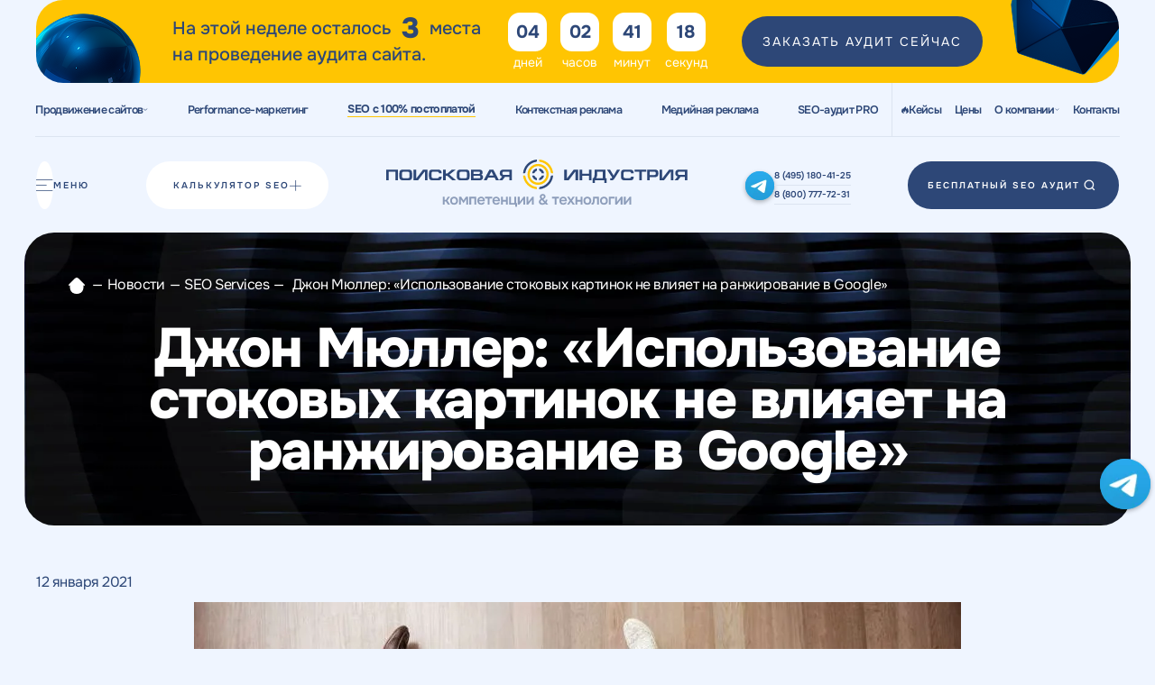

--- FILE ---
content_type: text/html; charset=UTF-8
request_url: https://searchindustrial.ru/news/dzhon-myuller-ispolzovanie-stokovykh-kartinok-ne-vliyaet-na-ranzhirovanie-v-google/
body_size: 33846
content:
<!DOCTYPE html>
<html lang="ru">
<head><link href="//code.jivo.ru/widget/98fGRWC2FK" rel="preload" as="script"><link href="//yastatic.net/es5-shims/0.0.2/es5-shims.min.js" rel="preload" as="script"><link href="//yastatic.net/share2/share.js" rel="preload" as="script">

    <meta name="viewport" content="width=device-width, initial-scale=1.0">


    
    <title>Джон Мюллер: «Использование стоковых картинок не влияет на ранжирование в Google» | SEO новости</title>
    <meta name="format-detection" content="telephone=no">


    <link rel="shortcut icon" href="/favicon.ico" type="image/x-icon">
    <link rel="prefetch" href="/img1/page/prodvizhenie-sayta/main-screen-bg-sm.svg" fetchpriority="high">
    <link rel="prefetch" href="/img1/logo.svg" fetchpriority="high">
    <link rel="prefetch" href="/img1/page/prodvizhenie-sayta/notebook.webp" fetchpriority="high">

 
	<meta property="og:title" content="Джон Мюллер: «Использование стоковых картинок не влияет на ранжирование в Google» | SEO новости">
	<meta property="og:description" content="Google ответил как влияет стоковый контент фотографий на сайте на ранжирование.">
	<meta property="og:image" content="/upload/dev2fun.imagecompress/webp/img1/logo.webp">
	
	
	 	<meta property="og:type" content="website"/>
	 	<meta property="og:url" content="https://searchindustrial.ru/news/dzhon-myuller-ispolzovanie-stokovykh-kartinok-ne-vliyaet-na-ranzhirovanie-v-google/">
	<meta property="og:locale" content="ru_RU"/>
	<meta property="og:site_name" content="Поисковая индустрия">


    <meta name="twitter:card" content="summary">
    <meta name="twitter:site" content="@search_indrl">
    <meta name="twitter:creator" content="@search_indrl">
    <meta name="twitter:title" content="Джон Мюллер: «Использование стоковых картинок не влияет на ранжирование в Google» | SEO новости">
    <meta name="twitter:description" content="Google ответил как влияет стоковый контент фотографий на сайте на ранжирование.">
    <meta name="twitter:image" content="https://searchindustrial.ru/bitrix/templates/main/img/logo.svg">
    <meta name="twitter:url" content="https://searchindustrial.ru/news/dzhon-myuller-ispolzovanie-stokovykh-kartinok-ne-vliyaet-na-ranzhirovanie-v-google/">


    
        
    <meta http-equiv="Content-Type" content="text/html; charset=UTF-8"/>
<meta name="description" content="Google ответил как влияет стоковый контент фотографий на сайте на ранжирование."/>
<script data-skip-moving="true">(function(w,d,n){var cl="bx-core";var ht=d.documentElement;var htc=ht?ht.className:undefined;if(htc===undefined||htc.indexOf(cl)!==-1){return;}var ua=n.userAgent;if(/(iPad;)|(iPhone;)/i.test(ua)){cl+=" bx-ios";}else if(/Windows/i.test(ua)){cl+=' bx-win';}else if(/Macintosh/i.test(ua)){cl+=" bx-mac";}else if(/Linux/i.test(ua)&&!/Android/i.test(ua)){cl+=" bx-linux";}else if(/Android/i.test(ua)){cl+=" bx-android";}cl+=(/(ipad|iphone|android|mobile|touch)/i.test(ua)?" bx-touch":" bx-no-touch");cl+=w.devicePixelRatio&&w.devicePixelRatio>=2?" bx-retina":" bx-no-retina";if(/AppleWebKit/.test(ua)){cl+=" bx-chrome";}else if(/Opera/.test(ua)){cl+=" bx-opera";}else if(/Firefox/.test(ua)){cl+=" bx-firefox";}ht.className=htc?htc+" "+cl:cl;})(window,document,navigator);</script>


<link href="/bitrix/A.css,,_searchindustrial.aiarticles,,_style.css,,q17612935341583+cache,,_css,,_s1,,_main,,_page_7015c5c023e197917fc95f45acdccf38,,_page_7015c5c023e197917fc95f45acdccf38_v1.css,,q17688114498963,Mcc.qQqmj4grll.css.pagespeed.cf.FWN64JUGkx.css" type="text/css" rel="stylesheet"/>

<link href="/bitrix/cache/css/s1/main/template_162287997204431919600cd4d8a8134c/template_162287997204431919600cd4d8a8134c_v1.css?1769063550831344" type="text/css" rel="stylesheet" data-template-style="true"/>







    <link rel="canonical" href="https://searchindustrial.ru/news/dzhon-myuller-ispolzovanie-stokovykh-kartinok-ne-vliyaet-na-ranzhirovanie-v-google/"/>  

<meta name="p:domain_verify" content="ca84886e4afb365eb459742def7f0536"/> 
        


<!-- Yandex.Metrika counter -->
<script type="text/javascript" data-skip-moving='true'>(function(m,e,t,r,i,k,a){m[i]=m[i]||function(){(m[i].a=m[i].a||[]).push(arguments)};m[i].l=1*new Date();for(var j=0;j<document.scripts.length;j++){if(document.scripts[j].src===r){return;}}k=e.createElement(t),a=e.getElementsByTagName(t)[0],k.async=1,k.src=r,a.parentNode.insertBefore(k,a)})(window,document,"script","https://mc.yandex.ru/metrika/tag.js","ym");ym(64340092,"init",{clickmap:true,trackLinks:true,accurateTrackBounce:true,webvisor:true});</script>
<noscript><div><img loading="lazy" src="https://mc.yandex.ru/watch/64340092" style="position:absolute; left:-9999px;" alt=""/></div></noscript>
<!-- /Yandex.Metrika counter -->


 

<script src="//code.jivo.ru/widget/98fGRWC2FK" async data-skip-moving='true'></script>
</head>
<body class="">
 
  <!-- Google Tag Manager (noscript) -->
    <!-- End Google Tag Manager (noscript) -->

  
    
 
<div class="container">
<div class="sale-timer-block">
<div class="sale-timer-block-inner">
    <div class="sale-info">
        <div class="time-left"><div class="time-left-1">На этой неделе осталось <span class="random-number">
            3  
        </span> места</div>
        <div class="time-left-1"> на проведение аудита сайта.</div></div>
    </div>
    
    <div class="countdown-timer">
      
        <div class="timer-display" style="font-size: 18px; font-weight: bold; color: #333;">
            <div class="timer-day-wr"><span class="days-timer timer-num-item">00</span><span class="num-text">дней</span></div>
			  <div class="timer-day-wr"><span class="timer-num-item hours-timer">00</span><span class="num-text">часов</span></div>
			 <div class="timer-day-wr"><span class="timer-num-item minutes-timer">00</span><span class="num-text">минут</span></div>
			  <div class="timer-day-wr"><span class="timer-num-item seconds-timer">00</span><span class="num-text">секунд</span></div>
        </div>
    </div>
	<button class="button-free countdown_btn">ЗАКАЗАТЬ АУДИТ СЕЙЧАС</button>
	</div>
	</div>
</div>

  
<nav class="nav" id="first-screen">
        <div class="nav__wrapper">

            
<div class="top-menu-wrapper" itemscope="" itemtype="https://schema.org/SiteNavigationElement">
<div class="top-menu-list" itemprop="about" itemscope="" itemtype="https://schema.org/ItemList">	
		
					<div class="menu-item js-menu-link" data-block-id="menu" itemprop="itemListElement" itemscope="" itemtype="https://schema.org/ItemList">
						<a itemprop="url" id="menu-link" href="/prodvizhenie-sayta/" class="">		
							Продвижение сайтов 
							<div id="img-1"></div>
						</a>
						<meta itemprop="name" content="Продвижение сайтов"/>
					</div>		
	
									<div class="menu-item" itemprop="itemListElement" itemscope="" itemtype="https://schema.org/ItemList">
						<a itemprop="url" href="/marketing/" class="">		
							Performance-маркетинг						</a>
						<meta itemprop="name" content="Performance-маркетинг"/>
					</div>
									<div class="menu-item" itemprop="itemListElement" itemscope="" itemtype="https://schema.org/ItemList">
						<a itemprop="url" href="/prodvizhenie-sayta/po-lidam/" class="important" rel="nofollow">		
							SEO с 100% постоплатой						</a>
						<meta itemprop="name" content="SEO с 100% постоплатой"/>
					</div>
									<div class="menu-item" itemprop="itemListElement" itemscope="" itemtype="https://schema.org/ItemList">
						<a itemprop="url" href="/kontekst/" class="">		
							Контекстная реклама						</a>
						<meta itemprop="name" content="Контекстная реклама"/>
					</div>
									<div class="menu-item" itemprop="itemListElement" itemscope="" itemtype="https://schema.org/ItemList">
						<a itemprop="url" href="/medijnaya-reklama/" class="">		
							Медийная реклама						</a>
						<meta itemprop="name" content="Медийная реклама"/>
					</div>
									<div class="menu-item" itemprop="itemListElement" itemscope="" itemtype="https://schema.org/ItemList">
						<a itemprop="url" href="/audit/" class="">		
							SEO-аудит PRO						</a>
						<meta itemprop="name" content="SEO-аудит PRO"/>
					</div>
				</div>
</div>


        </div>
        <div class="nav__menu">
            
<div class="top-menu-wrapper" itemscope="" itemtype="https://schema.org/SiteNavigationElement">
<div class="top-menu-list" itemprop="about" itemscope="" itemtype="https://schema.org/ItemList">	
						<div class="menu-item" itemprop="itemListElement" itemscope="" itemtype="https://schema.org/ItemList">
						<a itemprop="url" href="/case/" class="">		
							<img loading="lazy" class="img-2" src="/img1/fire.svg" alt="fire"> Кейсы 
						</a>
						<meta itemprop="name" content="Кейсы"/>
					</div>
									<div class="menu-item" itemprop="itemListElement" itemscope="" itemtype="https://schema.org/ItemList">
						<a itemprop="url" href="/price/" class="">		
							Цены						</a>
						<meta itemprop="name" content="Цены"/>
					</div>
									<div class="menu-item parent" itemprop="itemListElement" itemscope="" itemtype="https://schema.org/ItemList">
						<a itemprop="url" href="/about/" class="">		
							О компании 
						<div id="img-1"></div></a>
						<meta itemprop="name" content="О компании"/>
						<div class="submenu">
							<div class="submenu-inner">
									<div class="menu-item" itemprop="itemListElement" itemscope="" itemtype="https://schema.org/ItemList">
						<a itemprop="url" href="/team/" class="">		
							Наша команда						</a>
						<meta itemprop="name" content="Наша команда"/>
					</div>
									<div class="menu-item" itemprop="itemListElement" itemscope="" itemtype="https://schema.org/ItemList">
						<a itemprop="url" href="/blog/" class="">		
							Блог						</a>
						<meta itemprop="name" content="Блог"/>
					</div>
				</div></div></div>					<div class="menu-item" itemprop="itemListElement" itemscope="" itemtype="https://schema.org/ItemList">
						<a itemprop="url" href="/contacts/" class="">		
							Контакты						</a>
						<meta itemprop="name" content="Контакты"/>
					</div>
				</div>
</div>

        </div>
        <a class="nav__logo" href="/">
         <img fetchpriority="high" class="nav__logo" src="/img1/logo.svg" alt="logo">
        </a> 
    </nav>

    <header class="header">
        <div class="container">
            <div class="header__wrapper">
                <div class="hambuger__wrapper ">
                    <div id="hamburger" class="hamburger js-burger-menu"><img loading="lazy" src="/img1/hamburger.svg" alt="hamburger"></div>
                    Меню
                </div>
                <a class="header__calc" href="/kalkulyator-prodvizheniya/">Калькулятор SEO <img loading="lazy" src="/img1/plus.svg" alt="plus"></a>
                <a href="/" class="header__logo"><img loading="lazy" src="/img1/logo.svg" alt="logo"></a>
                <button class="button header__button_hidden button-free">Бесплатный seo аудит <img loading="lazy" src="/img1/search.svg" alt="search"></button>
                <div class="header-phones">
                    <a href="https://t.me/searchindustrial_msk" class="header-whatsapp" target="_blank" aria-label="Связаться через WhatsApp" rel="nofollow" onclick="gtag('event', 'click', {'event_category': 'whatsapp', 'event_label': 'floating_button'});">
                       						<img loading="lazy" src="[data-uri]" alt="telegram">
                    </a>

                    <div>
                        <a class="header__phone" href="tel:+74951804125">8 (495) 180-41-25</a>
                        <a class="header__phone" href="tel:+78007777231">8 (800) 777-72-31</a>
                    </div>
                </div>
                <button class="button button-free">Бесплатный seo аудит  <img loading="lazy" src="/img1/search.svg" alt="search"></button>


            </div>
        </div>
        <div class="buger-menu">
            <div class="buger-menu__h">
                <div class="buger-menu__close flex-c js-burger-menu">
                    <div class="menu-close-btn ">
                        <img loading="lazy" src="[data-uri]" alt="ЗАКРЫТЬ">
                    </div>
                    ЗАКРЫТЬ 
                    МЕНЮ
                </div>

            </div>
            <div class="buger-menu__cont">
                <div class="buger-menu-list">
                    <a href="/actions/">Акции</a>
                    <a href="/blog/">Блог</a>
                    <a href="/reviews/">Отзывы</a>                 
                </div>
                <div class="buger-menu-list2">
                    <a href="/razrabotka/">Разработка сайтов</a> 
                    <a href="/prototyping/">Разработка прототипов</a> 
                    <a href="/content-development/">Разработка контента</a>  
                    <a href="/reklama-u-blogerov/">Реклама у блогеров</a>      
                    <a href="/issledovaniya/">Веб-аналитика</a>              
                </div>

            </div>
        </div>

    </header>
	 
	<!--noindex-->
	<div class="fixed-header" id="header-fixed">
		<div class="fixed-header-inner">
		<a class="fixed-logo" href="/">
			<img loading="lazy" src="[data-uri]" alt="logo">
			</a>
		 <div class="fixed-menu-1">
			<div class="nav__wrapper">
			
<div class="top-menu-wrapper">
<div class="top-menu-list">	
	  
	    
	    	
			<div class="menu-item js-menu-link" data-block-id="menu">
				<a rel="nofollow" id="menu-link2" href="/prodvizhenie-sayta/" class="">		
					Продвижение сайтов 
					<div id="img-12"></div>
					
				</a>

			</div>		

				 
	  
	    
	    			<div class="menu-item">
				<a rel="nofollow" href="/marketing/" class="">		
					Performance-маркетинг				</a>

			</div>
				 
	  
	    
	    			<div class="menu-item">
				<a href="/prodvizhenie-sayta/po-lidam/" class="important" rel="nofollow">		
					SEO с 100% постоплатой				</a>

			</div>
				 
	  
	    
	    			<div class="menu-item">
				<a rel="nofollow" href="/kalkulyator-prodvizheniya/" class="">		
					Калькулятор				</a>

			</div>
				 
	</div>
</div>

			</div>
			 <div class="fixed-menu-2 fixed-menu-dop"> 
		<div class="nav__menu">
				
<div class="top-menu-wrapper">
<div class="top-menu-list">	
	  
	    
	    			<div class="menu-item">
				<a rel="nofollow" href="/case/" class="">		
					<img loading="lazy" class="img-2" src="/img1/fire.svg" alt="fire"> Кейсы 
				</a>
			</div>
				 
	  
	    
	    			<div class="menu-item">
				<a rel="nofollow" href="/price/" class="">		
					Цены				</a>

			</div>
				 
	  
	    
	    			<div class="menu-item">
				<a rel="nofollow" href="/about/" class="">		
					О компании				</a>

			</div>
				 
	  
	    
	    			<div class="menu-item">
				<a rel="nofollow" href="/contacts/" class="">		
					Контакты				</a>

			</div>
				 
	</div>
</div>

			</div>
			</div>
		 </div>
		 <div class="fixed-header-inner-phones">
			<div class="fixed-menu-free"><button class=" button-mobile-max button-mobile-free button-free">Бесплатный seo аудит  <img loading="lazy" src="/img1/search.svg" alt="search"></button>
			<button class="button-mobile-free button-mobile-min button-free">Бесплатный аудит</button>
			
			</div>	

                <div class="fixed-phones">
                    <div class="header-phones">
                        <a href="https://t.me/searchindustrial_msk" class="header-whatsapp" target="_blank" aria-label="Связаться через WhatsApp" rel="nofollow" onclick="gtag('event', 'click', {'event_category': 'whatsapp', 'event_label': 'floating_button'});">
                           								<img loading="lazy" src="[data-uri]" alt="telegram">
                        </a>

                        <div>
                            <a class="header__phone" href="tel:+74951804125">8 (495) 180-41-25</a>
                            <a class="header__phone" href="tel:+78007777231">8 (800) 777-72-31</a>
                        </div>
                    </div>
                    
                </div>
     
				</div>
	 <div class="fixed-menu-2 fixed-menu-2-big"> 
		<div class="nav__menu">
				
<div class="top-menu-wrapper">
<div class="top-menu-list">	
	  
	    
	    			<div class="menu-item">
				<a rel="nofollow" href="/case/" class="">		
					<img loading="lazy" class="img-2" src="/img1/fire.svg" alt="fire"> Кейсы 
				</a>
			</div>
				 
	  
	    
	    			<div class="menu-item">
				<a rel="nofollow" href="/price/" class="">		
					Цены				</a>

			</div>
				 
	  
	    
	    			<div class="menu-item">
				<a rel="nofollow" href="/about/" class="">		
					О компании				</a>

			</div>
				 
	  
	    
	    			<div class="menu-item">
				<a rel="nofollow" href="/contacts/" class="">		
					Контакты				</a>

			</div>
				 
	</div>
</div>

			</div>
			</div>
			<div class="only-mobile-phone"> 
                <a href="https://t.me/searchindustrial_msk" class="whatsapp-mobile" target="_blank" aria-label="Связаться через WhatsApp" rel="nofollow" onclick="gtag('event', 'click', {'event_category': 'whatsapp', 'event_label': 'floating_button'});">
                    						<img loading="lazy" src="[data-uri]" alt="telegram">
                </a>

            </div>
			<div class="hambuger__wrapper hambuger__wrapper-mobile">
                    <div id="hamburger-mobile" class="hamburger js-burger-menu"><img loading="lazy" src="/img1/hamburger.svg" alt="hamburger"></div>
                    
                </div>
		</div>
		 		 
	</div>
<!--/noindex-->
	 
            <div class="top-title">
            <div class="container">
                <ul class="breadscrumds-list" itemscope itemtype="http://schema.org/BreadcrumbList"><li class="bx-breadcrumb-item" id="bx_breadcrumb_0" itemprop="itemListElement" itemscope itemtype="http://schema.org/ListItem"><a href="/" title="Главная" itemprop="item"><span class="breadcrumb-home"></span><meta itemprop="name" content="Главная"/><meta itemprop="position" content="1"/></a></li><li><span class="breadcrumb-arrow">—</span></li><li class="bx-breadcrumb-item" id="bx_breadcrumb_1" itemprop="itemListElement" itemscope itemtype="http://schema.org/ListItem"><a href="/news/" title="Новости" itemprop="item">Новости<meta itemprop="name" content="Новости"/><meta itemprop="position" content="2"/></a></li><li><span class="breadcrumb-arrow">—</span></li><li class="bx-breadcrumb-item" id="bx_breadcrumb_2" itemprop="itemListElement" itemscope itemtype="http://schema.org/ListItem"><a href="/news/" title="SEO Services" itemprop="item">SEO Services<meta itemprop="name" content="SEO Services"/><meta itemprop="position" content="3"/></a></li><li><span class="breadcrumb-arrow">—</span></li>
				<li itemprop="itemListElement" itemscope itemtype="http://schema.org/ListItem">
					<a itemprop="item" href="" style=" display: none; ">
						Джон Мюллер: «Использование стоковых картинок не влияет на ранжирование в Google»
						<meta itemprop="name" content="Джон Мюллер: «Использование стоковых картинок не влияет на ранжирование в Google»"/>
						<meta itemprop="position" content="4"/>
					</a>
					<span class="breadscrumds__last">Джон Мюллер: «Использование стоковых картинок не влияет на ранжирование в Google»</span>
				</li></ul>				<h1 class="page-title text-center">
					 Джон Мюллер: «Использование стоковых картинок не влияет на ранжирование в Google»                </h1>
            </div>
        </div>
    
	
<div class="container">
<div class="news-detail-wrap">
	<div class="news-detail news-detail-new">


		<div class="news-detail-date">12 января 2021</div>
				<div class="news-detail__img">
				<img loading="lazy" width="850" height="510" src="/upload/dev2fun.imagecompress/webp/iblock/7c8/x7c876dfb30ffd443cd40f30129c328bc.webp.pagespeed.ic.lTUiKBKCE-.webp" itemprop="image" alt="Джон Мюллер: «Использование стоковых картинок не влияет на ранжирование в Google»"/>
		</div>
		
		<div class="news-detail-content" itemprop="description">
				27 июня 2020 во время ответов на вопросы сотрудник Google Джон Мюллер еще раз подтвердил, что наличие на сайте изображений с фотостоков не влияет на позиции в поисковой выдаче.

При этом если пользователь воспользуется поиском по картинкам, наличие стоковой фотографии может негативно сказаться на попадании сайта на первый экран выдачи. Так, например, алгоритмы поисковой системы будут учитывать влияние на конверсию использования на странице «О компании» изображений с фотостока вместо реальных фотографий сотрудников организации.

Напомним, ранее Джон Мюллер также заявил, что на ранжирование сайта в поисковой системе Google не влияет и показатель отказов в Google.Analytics.
		</div>
		<div class="article-share">
		<span class="article-share__title">Поделиться</span>
		<span class="article-share__icons">
									<div class="ya-share2" data-services="vkontakte,facebook,odnoklassniki,moimir,gplus,twitter"></div>
		</span>
		</div>
	</div>

</div>

<script type="application/ld+json">
{
	"@context": "http://schema.org/",
	"@type": "Article",
	"headline": "Джон Мюллер: «Использование стоковых картинок не влияет на ранжирование в Google»",
	"image": "/upload/dev2fun.imagecompress/webp/iblock/3b0/3b030107709c034fa207772931e75db0.webp",
	"description": "Google ответил как влияет стоковый контент фотографий на сайте на ранжирование.",
	"author": {
		"@type": "Organization",
		"name": "Поисковая индустрия",
		"url": "https://searchindustrial.ru/"
	},
	"publisher": {
		"@type": "Organization",
		"name": "Поисковая индустрия",
		"url": "https://searchindustrial.ru/",
		"logo": {
			"@type": "ImageObject",
			"url": "/upload/dev2fun.imagecompress/webp/medialibrary/d7c/d7ccf04c7f4aa1069ca10143a971b2de.webp"
		}		
	},
	"datePublished": "2020-07-06T10:46:38+00:00",
	"dateModified": "2020-07-06T10:46:38+00:00"

}
</script>

</div>
<div class="services-kp">
  <div class="container">
    <h2>Поможем <span class="color-yellow">с любой задачей,</span><br> связанной
     с продвижением сайта</h2>
     <div class="services-kp-list">

			
				
		
				<div class="service-kp" id="bx_1847241719_14">
					<div class="service-kp__top">
													<div class="service-kp__img" itemscope itemtype="http://schema.org/ImageObject">						
								<img loading="lazy" src="/upload/dev2fun.imagecompress/webp/resize_cache/iblock/7dc/340_340_140cd750bba9870f18aada2478b24840a/xrjogcf8j51f7tz5ts8uk3fmh36gkw0uu.webp.pagespeed.ic.hNJpn4Udhk.webp" alt="SEO-продвижение" title="SEO-продвижение" itemprop="contentUrl">
							</div>
										
						<div class="service-kp__title">
							<a href="/prodvizhenie-sayta/" target="_blank">							SEO-продвижение							</a> 
						</div>
						<div class="service-kp__desc">	
																		
								Достижение топ-10 в поисковой выдаче по продвигаемым запросам.						
													</div>
					</div>
					<div class="service-kp__button">
						<a class="js-modal-service-kp btn btn--fs-1 btn--style-2 btn--yellow-inv" data-service="SEO-продвижение">получить кп</a>
						
					</div>					

				</div>

			
				
		
				<div class="service-kp" id="bx_1847241719_17">
					<div class="service-kp__top">
													<div class="service-kp__img" itemscope itemtype="http://schema.org/ImageObject">						
								<img loading="lazy" src="/upload/dev2fun.imagecompress/webp/iblock/dfa/xw5y8z3fx10lt61s7uzcidn9uss20d4z.webp" alt="Контекстная реклама" title="Контекстная реклама" itemprop="contentUrl">
							</div>
										
						<div class="service-kp__title">
							<a href="/kontekst/" target="_blank">							Контекстная реклама							</a> 
						</div>
						<div class="service-kp__desc">	
																		
								Привлечение клиентов из «Яндекс. Директа».						
													</div>
					</div>
					<div class="service-kp__button">
						<a class="js-modal-service-kp btn btn--fs-1 btn--style-2 btn--yellow-inv" data-service="Контекстная реклама">получить кп</a>
						
					</div>					

				</div>

			
				
		
				<div class="service-kp" id="bx_1847241719_37">
					<div class="service-kp__top">
													<div class="service-kp__img" itemscope itemtype="http://schema.org/ImageObject">						
								<img loading="lazy" src="/upload/dev2fun.imagecompress/webp/resize_cache/iblock/831/340_340_140cd750bba9870f18aada2478b24840a/xb291f7haermlqrgzm2ne3q4rylhezgt6.webp.pagespeed.ic.VcJ7XFr5jO.webp" alt="Performance-маркетинг" title="Performance-маркетинг" itemprop="contentUrl">
							</div>
										
						<div class="service-kp__title">
							<a href="/marketing/" target="_blank">							Performance-маркетинг							</a> 
						</div>
						<div class="service-kp__desc">	
																		
								Эффективная реклама с аналитикой в множественных источниках.						
													</div>
					</div>
					<div class="service-kp__button">
						<a class="js-modal-service-kp btn btn--fs-1 btn--style-2 btn--yellow-inv" data-service="Performance-маркетинг">получить кп</a>
						
					</div>					

				</div>

			


	</div>




  </div>
</div>

<div class="news-more-articles">
<div class="container">
	<h2>Вам также могут понравиться</h2>
	<!--'start_frame_cache_7DqYyc'-->
<div class="news-list-wrap">
<div class="news-list-new">
	
	<div class="news-list-item" id="bx_3218110189_788">

		   <div class="news-list-item__img">

								<a href="/news/prezident-utverdil-3-sbor-na-dokhody-ot-internet-reklamy/">
					<img loading="lazy" src="/upload/dev2fun.imagecompress/webp/iblock/85a/x04ts4h71a37880303g72c21mn1roez9w.webp.pagespeed.ic.VJEI1XDVg2.webp" alt="Президент утвердил 3% сбор на доходы от интернет-рекламы" title="Президент утвердил 3% сбор на доходы от интернет-рекламы">
				</a>
		   </div>

			<div class="news-list-item__content">
				<a href="/news/prezident-utverdil-3-sbor-na-dokhody-ot-internet-reklamy/" class="news-list-item-new__title">Президент утвердил 3% сбор на доходы от интернет-рекламы</a>

				<div class="news-list-item__bottom">
										<div class="news-list-item__date">26 декабря 2024</div>
				</div>



			</div>

	</div>

	
	<div class="news-list-item" id="bx_3218110189_306">

		   <div class="news-list-item__img">

								<a href="/news/dzhon-myuller-poyasnil-pochemu-v-search-console-mogut-otobrazhatsya-kliki-po-nerelevantnym-zaprosam/">
					<img loading="lazy" src="/upload/dev2fun.imagecompress/webp/iblock/1c5/x1c5f583f7cbff0409e6ad232b8e4e0ef.webp.pagespeed.ic.QWBRb9_ima.webp" alt="Джон Мюллер пояснил, почему в Search Console могут отображаться клики по нерелевантным запросам" title="Джон Мюллер пояснил, почему в Search Console могут отображаться клики по нерелевантным запросам">
				</a>
		   </div>

			<div class="news-list-item__content">
				<a href="/news/dzhon-myuller-poyasnil-pochemu-v-search-console-mogut-otobrazhatsya-kliki-po-nerelevantnym-zaprosam/" class="news-list-item-new__title">Джон Мюллер пояснил, почему в Search Console могут отображаться клики по нерелевантным запросам</a>

				<div class="news-list-item__bottom">
										<div class="news-list-item__date">28 июня 2021</div>
				</div>



			</div>

	</div>

	
	<div class="news-list-item" id="bx_3218110189_359">

		   <div class="news-list-item__img">

								<a href="/news/rossiyane-stali-aktivnee-interesovatsya-pokupkami-v-internet-magazinakh/">
					<img loading="lazy" src="/upload/dev2fun.imagecompress/webp/iblock/c99/xc999b7e8566c0f675b14badcdbd95737.webp.pagespeed.ic.fFMvNoDRlJ.webp" alt="Россияне стали активнее интересоваться покупками в интернет-магазинах" title="Россияне стали активнее интересоваться покупками в интернет-магазинах">
				</a>
		   </div>

			<div class="news-list-item__content">
				<a href="/news/rossiyane-stali-aktivnee-interesovatsya-pokupkami-v-internet-magazinakh/" class="news-list-item-new__title">Россияне стали активнее интересоваться покупками в интернет-магазинах</a>

				<div class="news-list-item__bottom">
										<div class="news-list-item__date">15 июня 2022</div>
				</div>



			</div>

	</div>

	
	<div class="news-list-item" id="bx_3218110189_782">

		   <div class="news-list-item__img">

								<a href="/news/bolee-treti-predprinimateley-v-2025-godu-povysyat-tseny-iz-za-rosta-raskhodov-na-reklamu/">
					<img loading="lazy" src="/upload/dev2fun.imagecompress/webp/iblock/fbf/x3317r1icugaecaz9huybf2sny8au8elr.webp.pagespeed.ic.jWk4-ESVI3.webp" alt="Более трети предпринимателей в 2025 году повысят цены из-за роста расходов на рекламу" title="Более трети предпринимателей в 2025 году повысят цены из-за роста расходов на рекламу">
				</a>
		   </div>

			<div class="news-list-item__content">
				<a href="/news/bolee-treti-predprinimateley-v-2025-godu-povysyat-tseny-iz-za-rosta-raskhodov-na-reklamu/" class="news-list-item-new__title">Более трети предпринимателей в 2025 году повысят цены из-за роста расходов на рекламу</a>

				<div class="news-list-item__bottom">
										<div class="news-list-item__date">2 января 2025</div>
				</div>



			</div>

	</div>

</div>
 </div>
<div class="news-list-mobile">

	<div class="swiper js-news-mob-slider">
		<div class="swiper-wrapper">
			<!-- Slides -->
							
				<div class="news-list-item swiper-slide" id="bx_3218110189_788">

					<div class="news-list-item__img">
						<div class="news-list-item__sections">
													</div>
						<a href="/news/prezident-utverdil-3-sbor-na-dokhody-ot-internet-reklamy/">
							<img loading="lazy" src="/upload/dev2fun.imagecompress/webp/iblock/85a/x04ts4h71a37880303g72c21mn1roez9w.webp.pagespeed.ic.VJEI1XDVg2.webp" alt="Президент утвердил 3% сбор на доходы от интернет-рекламы" title="Президент утвердил 3% сбор на доходы от интернет-рекламы">
						</a>
					</div>
					<div class="news-list-item__content">
						<a href="/news/prezident-utverdil-3-sbor-na-dokhody-ot-internet-reklamy/" class="news-list-item-new__title">Президент утвердил 3% сбор на доходы от интернет-рекламы</a>

						<div class="news-list-item__bottom">
														<div class="news-list-item__date">26 декабря 2024</div>
						</div>

					</div>

				</div>

							
				<div class="news-list-item swiper-slide" id="bx_3218110189_306">

					<div class="news-list-item__img">
						<div class="news-list-item__sections">
														<a class="news-list-item__section-link" href="/news/">SEO Services</a>
													</div>
						<a href="/news/dzhon-myuller-poyasnil-pochemu-v-search-console-mogut-otobrazhatsya-kliki-po-nerelevantnym-zaprosam/">
							<img loading="lazy" src="/upload/dev2fun.imagecompress/webp/iblock/1c5/x1c5f583f7cbff0409e6ad232b8e4e0ef.webp.pagespeed.ic.QWBRb9_ima.webp" alt="Джон Мюллер пояснил, почему в Search Console могут отображаться клики по нерелевантным запросам" title="Джон Мюллер пояснил, почему в Search Console могут отображаться клики по нерелевантным запросам">
						</a>
					</div>
					<div class="news-list-item__content">
						<a href="/news/dzhon-myuller-poyasnil-pochemu-v-search-console-mogut-otobrazhatsya-kliki-po-nerelevantnym-zaprosam/" class="news-list-item-new__title">Джон Мюллер пояснил, почему в Search Console могут отображаться клики по нерелевантным запросам</a>

						<div class="news-list-item__bottom">
														<div class="news-list-item__date">28 июня 2021</div>
						</div>

					</div>

				</div>

							
				<div class="news-list-item swiper-slide" id="bx_3218110189_359">

					<div class="news-list-item__img">
						<div class="news-list-item__sections">
														<a class="news-list-item__section-link" href="/news/">SEO Services</a>
													</div>
						<a href="/news/rossiyane-stali-aktivnee-interesovatsya-pokupkami-v-internet-magazinakh/">
							<img loading="lazy" src="/upload/dev2fun.imagecompress/webp/iblock/c99/xc999b7e8566c0f675b14badcdbd95737.webp.pagespeed.ic.fFMvNoDRlJ.webp" alt="Россияне стали активнее интересоваться покупками в интернет-магазинах" title="Россияне стали активнее интересоваться покупками в интернет-магазинах">
						</a>
					</div>
					<div class="news-list-item__content">
						<a href="/news/rossiyane-stali-aktivnee-interesovatsya-pokupkami-v-internet-magazinakh/" class="news-list-item-new__title">Россияне стали активнее интересоваться покупками в интернет-магазинах</a>

						<div class="news-list-item__bottom">
														<div class="news-list-item__date">15 июня 2022</div>
						</div>

					</div>

				</div>

							
				<div class="news-list-item swiper-slide" id="bx_3218110189_782">

					<div class="news-list-item__img">
						<div class="news-list-item__sections">
													</div>
						<a href="/news/bolee-treti-predprinimateley-v-2025-godu-povysyat-tseny-iz-za-rosta-raskhodov-na-reklamu/">
							<img loading="lazy" src="/upload/dev2fun.imagecompress/webp/iblock/fbf/x3317r1icugaecaz9huybf2sny8au8elr.webp.pagespeed.ic.jWk4-ESVI3.webp" alt="Более трети предпринимателей в 2025 году повысят цены из-за роста расходов на рекламу" title="Более трети предпринимателей в 2025 году повысят цены из-за роста расходов на рекламу">
						</a>
					</div>
					<div class="news-list-item__content">
						<a href="/news/bolee-treti-predprinimateley-v-2025-godu-povysyat-tseny-iz-za-rosta-raskhodov-na-reklamu/" class="news-list-item-new__title">Более трети предпринимателей в 2025 году повысят цены из-за роста расходов на рекламу</a>

						<div class="news-list-item__bottom">
														<div class="news-list-item__date">2 января 2025</div>
						</div>

					</div>

				</div>

			
			
			
		</div>


	</div>
	<div class="progress-container">
		<div id="news-mob-slider-scrollbar" class="swiper-scrollbar"></div>
	</div>

</div>


 <!--'end_frame_cache_7DqYyc'-->
</div>
</div>



<div class="container">
    <section class="faq js-lazy-block">
        <h2>Если у вас есть вопрос</h2>
        <div class="faq__about">
            <p class="faq__text">по поводу seo-продвижения, выхода в топ <br>или интересует другая информация, <br>напишите или позвоните нам по номеру:</p>
            <a class="faq__phone" href="tel:+74951804125">8 (495) 180-41-25</a>
        </div>
        <form class="form js-ajax-form" method="POST" autocomplete="off">
            <input name="spcheck" type="text" class="spcheck">
            <input type="hidden" name="type" value="question-form">
            <p class="form__text">Менеджер свяжется с вами в течении 15 минут</p>
            <div class="form__wrapper">
                <div class="form__input-wrapper form__input_name">
                    <input id="phone1" name="phone" type="text" class="form__input required" placeholder="Ваш телефон">
                </div>
                <button class="button" type="submit">отправить</button>
            </div>
            <p class="form__info">Нажимая на кнопку, “Провести аудит”вы даете согласие <span>на обработку  персональных данных и соглашаетесь c 
                <a href="/politika/" class="form-policy" target="_blank">политикой конфиденциальности</a> </span></p>
        </form>
    </section>
</div> 
<section class="newsletter">
    <div class="container">
        <div class="newsletter-block photo-bg js-lazy-block">
            <h2 class="newsletter-title">
                Рассылка для маркетологов <br>
                и владельцев бизнеса
            </h2>
            <form class="newsletter-form js-ajax-form-popup">
                <input type="hidden" name="type" value="mail-subscription-form">
				    <input name="spcheck" type="text" class="spcheck">
                <div class="ok_mailto">
                    <div class="icon">
                        <svg xmlns="http://www.w3.org/2000/svg" width="60" height="60" viewBox="0 0 60 60" fill="none">
                        <path d="M20 31.2129L30.6075 41.8204L51.8175 20.6079M7.5 31.2129L18.1075 41.8204M39.32 20.6079L31.25 28.7504" stroke="#2BB826" stroke-width="5" stroke-linecap="round" stroke-linejoin="round"/>
                        </svg>
                    </div>
                    <div class="title">
                        Благодарим за подписку!
                    </div>
                    <div class="dop_title">
                        Обещаем делиться только самым ценным и важным.
                    </div>
                    <div class="dop_icon">
                        <svg xmlns="http://www.w3.org/2000/svg" width="24" height="20" viewBox="0 0 24 20" fill="none">
                        <path d="M12.866 19.5C12.4811 20.1667 11.5189 20.1667 11.134 19.5L0.741667 1.5C0.356768 0.833334 0.837893 2.19974e-06 1.60769 2.13244e-06L22.3923 3.15395e-07C23.1621 2.48097e-07 23.6432 0.833334 23.2583 1.5L12.866 19.5Z" fill="white"/>
                        </svg>
                    </div>
                </div>

                <div class="newsletter-form__name">
                    Еженедельно делимся полезными инсайтами, эксклюзивными <br>
                    акциями и краткими выжимками из нашего блога
                </div>
                <div class="newsletter-form-line flex-c">
                    <div class="input-wrapper">
                        <input type="text" name="mail" placeholder="Ваше Email" required> 
                        <img loading="lazy" src="/img1/icons/form-icon-1.svg" alt="Ваше Email" class="input-wrapper__icon">
                    </div>
                    <button>
                        подписаться <img loading="lazy" src="/img1/icons/btn-turn.svg" alt="подписаться">
                    </button>
                </div>
                <div class="newsletter-form__policy">
                   Нажимая на кнопку «Подписаться», вы даете согласие на обработку персональных данных и соглашаетесь с 
                    <a href="/politika/" class="form-policy" target="_blank">политикой конфиденциальности</a>.
                </div>
            </form>
        </div>
    </div>
</section> 
<footer id="bottom" class="footer">
    <div class="container">
        <div class="footer-block row photo-bg js-lazy-block" style="">
            <div class="footer-col footer-info">
                <a href="/" class="footer-logo">
                    <img loading="lazy" src="/img1/icons/logo-text.svg" alt="Логотип">
                    <span class="footer-logo__text">
                        компетенции & технологии
                    </span>
                </a>
                <a href="/kalkulyator-prodvizheniya/" class="footer__btn">
                    калькулятор seo <img loading="lazy" src="/img1/icons/footer-pulse.svg" alt="pulse">
                </a>
                <div class="footer-soc flex-c">
                    <a href="https://vc.ru/u/2028490-poiskovaya-industriya" class="footer-soc__item photo-bg" style="background-image:url(/upload/dev2fun.imagecompress/webp/img1/soc/1.webp)" rel="nofollow" target="_blank" onclick="ym(64340092,'reachGoal','soc_media'); gtag('event', 'click_soc_media', {}); "></a>
<a href="https://t.me/+0SWSUTGXk-liNjJi" class="footer-soc__item photo-bg" style="background-image:url(/upload/dev2fun.imagecompress/webp/img1/soc/2.webp)" rel="nofollow" target="_blank" onclick="ym(64340092,'reachGoal','soc_media'); gtag('event', 'click_soc_media', {}); "></a>
<a href="https://dzen.ru/searchindustrial" class="footer-soc__item photo-bg" style="background-image:url(/upload/dev2fun.imagecompress/webp/img1/soc/x3.webp.pagespeed.ic.SZMHqf4shi.webp)" rel="nofollow" target="_blank" onclick="ym(64340092,'reachGoal','soc_media'); gtag('event', 'click_soc_media', {}); "></a>

<a href="https://vk.com/poiskind" class="footer-soc__item photo-bg" style="background-image:url(/upload/dev2fun.imagecompress/webp/img1/soc/x4.webp.pagespeed.ic.W7PaO4QyNh.webp)" rel="nofollow" target="_blank" onclick="ym(64340092,'reachGoal','soc_media'); gtag('event', 'click_soc_media', {}); "></a>
<a href="https://www.youtube.com/@поисковая-индустрия" class="footer-soc__item photo-bg" style="background-image:url(/upload/dev2fun.imagecompress/webp/img1/soc/x5.webp.pagespeed.ic.hzCml4ceci.webp)" rel="nofollow" target="_blank" onclick="ym(64340092,'reachGoal','soc_media'); gtag('event', 'click_soc_media', {}); "></a>

<a href="https://rutube.ru/channel/29173921/" class="footer-soc__item photo-bg" style="background-image:url(/upload/dev2fun.imagecompress/webp/img1/soc/x7.webp.pagespeed.ic.CMHBgneiiW.webp)" rel="nofollow" target="_blank" onclick="ym(64340092,'reachGoal','soc_media'); gtag('event', 'click_soc_media', {}); "></a>

<a href="https://www.tiktok.com/@poiskovaya_industriya" class="footer-soc__item photo-bg" style="background-image:url(/upload/dev2fun.imagecompress/webp/img1/soc/x8.webp.pagespeed.ic.8zp13NDZ9x.webp)" rel="nofollow" target="_blank" onclick="ym(64340092,'reachGoal','soc_media'); gtag('event', 'click_soc_media', {}); "></a>



<a href="https://www.pinterest.com/searchindustrial/" class="footer-soc__item photo-bg" style="background-image:url(/upload/dev2fun.imagecompress/webp/img1/soc/x9.webp.pagespeed.ic.AGaecEvqmh.webp)" rel="nofollow" target="_blank" onclick="ym(64340092,'reachGoal','soc_media'); gtag('event', 'click_soc_media', {}); "></a>


                </div>
                <div class="footer-contacts__adress hidden">
                    Россия, город Москва ул. Охотный ряд, д. 2, под. 9, Meeting Point, 5 этаж.
                </div>
                <a href="mailto:market@searchindustrial.ru" class="footer-contacts__email hidden">
                    market@searchindustrial.ru
                </a>
                
                <a href="#" class="footer-info__text" data-src="/upload/dev2fun.imagecompress/webp/bitrix/templates/main/img/svidetelstvo1.webp" data-fancybox="">
                    “Поисковая индустрия” является <br>
                    зарегистрированным товарным знаком
                </a>
            </div>
            <div class="footer-col footer-lists">
                <div class="footer-list">
                    <div class="footer-list__name">
                        Услуги и цены
                    </div>
                               
<ul>	
		<li>
		<a href="/prodvizhenie-sayta/">		
			Продвижение сайтов		</a>
	</li>
	 
		<li>
		<a href="/audit/">		
			SEO-аудит PRO 		</a>
	</li>
	 
		<li>
		<a href="/kontekst/">		
			Контекстная реклама		</a>
	</li>
	 
		<li>
		<a href="/marketing/">		
			Performance-маркетинг		</a>
	</li>
	 
		<li>
		<a href="/issledovaniya/">		
			Веб-аналитика		</a>
	</li>
	 
		<li>
		<a href="/medijnaya-reklama/">		
			Медийная реклама		</a>
	</li>
	 
		<li>
		<a href="/reklama-u-blogerov/">		
			Реклама у блогеров		</a>
	</li>
	 
		<li>
		<a href="/content-development/">		
			Разработка контента		</a>
	</li>
	 
		<li>
		<a href="/razrabotka/">		
			Разработка сайта		</a>
	</li>
	 
		<li>
		<a href="/prototyping/">		
			Разработка прототипа		</a>
	</li>
	 
		<li>
		<a href="/perekhvat-klientov/">		
			Перехват клиентов		</a>
	</li>
	 
	</ul>
                </div>
                <div class="footer-list">
                    <div class="footer-list__name">
                        Информация
                    </div>
                    
<ul>	
		<li>
		<a href="/blog/">		
			Блог		</a>
	</li>
	 
		<li>
		<a href="/news/">		
			Новости		</a>
	</li>
	 
		<li>
		<a href="/books/">		
			Книги		</a>
	</li>
	 
		<li>
		<a href="/faq/">		
			Вопрос-ответ		</a>
	</li>
	 
		<li>
		<a href="/sitemap/">		
			Карта сайта		</a>
	</li>
	 
		<li>
		<a href="/about/">		
			О компании		</a>
	</li>
	 
		<li>
		<a href="/team/">		
			Наша команда		</a>
	</li>
	 
		<li>
		<a href="/vacancies/">		
			Вакансии		</a>
	</li>
	 
		<li>
		<a href="/contacts/">		
			Контакты		</a>
	</li>
	 
	</ul>
                </div>
            </div>
            <div class="footer-contacts__adress sm-hidden">
                Россия, город Москва ул. Охотный ряд, д. 2, под. 9, Meeting Point, 5 этаж.
            </div>
            <a href="mailto:market@searchindustrial.ru" class="footer-contacts__email sm-hidden">
                market@searchindustrial.ru
            </a>

            <div class="footer-col footer-contacts">
                <div class="footer-contacts-top">
                    <div class="footer-contacts-left">
                        <div class="footer-contacts__adress">
                            Россия, город Москва ул. Охотный ряд, д. 2,под. 9, Meeting Point,5 этаж.
                        </div>
                        <a href="mailto:market@searchindustrial.ru" class="footer-contacts__email">
                            market@searchindustrial.ru
                        </a>
                    </div>
                    <div class="footer-contacts-right">
                        <div class="footer-contacts-phones">
                            <a href="tel:+74951804125" class="footer-contacts-phone">
                                8 (495) 180-41-25
                            </a>
                            <a href="tel:+78007777231" class="footer-contacts-phone">
                                8 (800) 777-72-31
                            </a>
                        </div>
                        <button class="button-free footer-contacts__btn">
                            Бесплатный seo аудит 
                            <img loading="lazy" src="/img1/icons/search.svg" alt="Поиск по сайту">
                        </button>
                    </div>
                </div>
                <form class="footer-search" action="/search/index.php">
	<input type="text" name="q" placeholder="Поиск по сайту">
	<button>
		<img loading="lazy" src="/img1/icons/search.svg" alt="Поиск по сайту">
	</button>
</form>                <div class="footer-legal">
                    <div class="footer-legal-wrapper">
                        <a href="/politika/" class="footer-legal__policy">
                            Политика конфиденциальности
                        </a>
                        <a href="/rekvizity/" class="footer-legal__policy">
                            Банковские реквизиты организации
                        </a>
                    </div>
                </div>
            </div>
 <div class=" footer-list fotter-bottom-txt">
				© 2026 «Поисковая индустрия». Все публикации проходят проверку редакцией. Подробнее -  <a href="/redakcionnaya-politika/" target="_blank">Редакционная политика</a>. 
				   </div>
        </div>
    </div>
</footer>
<div class="modal-bg"></div>
<div class="menu js-menu-block" id="menu">
    <div class="menu__wrapper" itemscope="" itemtype="https://schema.org/SiteNavigationElement">
        


<ul class="menu__ul" itemprop="about" itemscope="" itemtype="https://schema.org/ItemList">
                        <li class="menu__li" itemprop="itemListElement" itemscope="" itemtype="https://schema.org/ItemList">
                <a data-block-id="menu-ul1" href="#" class="js-sub-menu-link" itemprop="url">
                    По поисковым системам                </a>
                <meta itemprop="name" content="По поисковым системам"/>
            </li>
            
                        <li class="menu__li" itemprop="itemListElement" itemscope="" itemtype="https://schema.org/ItemList">
                <a data-block-id="menu-ul2" href="#" class="js-sub-menu-link" itemprop="url">
                    Условия                </a>
                <meta itemprop="name" content="Условия"/>
            </li>
            
                        <li class="menu__li" itemprop="itemListElement" itemscope="" itemtype="https://schema.org/ItemList">
                <a data-block-id="menu-ul3" href="#" class="js-sub-menu-link" itemprop="url">
                    CMS                </a>
                <meta itemprop="name" content="CMS"/>
            </li>
            
                        <li class="menu__li" itemprop="itemListElement" itemscope="" itemtype="https://schema.org/ItemList">
                <a data-block-id="menu-ul4" href="#" class="js-sub-menu-link" itemprop="url">
                    По типам сайтов                </a>
                <meta itemprop="name" content="По типам сайтов"/>
            </li>
            
                        <li class="menu__li" itemprop="itemListElement" itemscope="" itemtype="https://schema.org/ItemList">
                <a data-block-id="menu-ul5" href="#" class="js-sub-menu-link" itemprop="url">
                    По тематикам                </a>
                <meta itemprop="name" content="По тематикам"/>
            </li>
            
    
</ul>
            <ul class="menu__ul_hidden js-sub-menu-block col-cnt-1" id="menu-ul1" itemprop="about" itemscope="" itemtype="https://schema.org/ItemList">
                            <li class="menu__li_hidden" itemprop="itemListElement" itemscope="" itemtype="https://schema.org/ItemList">
                    <a href="/prodvizhenie-sayta/prodvizhenie-saytov-v-yandekse/" itemprop="url">Продвижение сайтов в Яндексе</a>
                    <meta itemprop="name" content="Продвижение сайтов в Яндексе"/>
                                            <span class="menu-hit">Хит</span>
                        
                </li>
                            <li class="menu__li_hidden" itemprop="itemListElement" itemscope="" itemtype="https://schema.org/ItemList">
                    <a href="/prodvizhenie-sayta/prodvizhenie-saytov-v-google/" itemprop="url">Продвижение сайтов в Google</a>
                    <meta itemprop="name" content="Продвижение сайтов в Google"/>
                                            <span class="menu-hit">Хит</span>
                        
                </li>
                            <li class="menu__li_hidden" itemprop="itemListElement" itemscope="" itemtype="https://schema.org/ItemList">
                    <a href="/prodvizhenie-sayta/prodvizhenie-saytov-na-mail-ru/" itemprop="url">Продвижение сайтов на Mail.ru</a>
                    <meta itemprop="name" content="Продвижение сайтов на Mail.ru"/>
                        
                </li>
                            <li class="menu__li_hidden" itemprop="itemListElement" itemscope="" itemtype="https://schema.org/ItemList">
                    <a href="/prodvizhenie-sayta/prodvizhenie-saytov-v-rambler/" itemprop="url">Продвижение сайтов в Rambler</a>
                    <meta itemprop="name" content="Продвижение сайтов в Rambler"/>
                        
                </li>
                            <li class="menu__li_hidden" itemprop="itemListElement" itemscope="" itemtype="https://schema.org/ItemList">
                    <a href="/prodvizhenie-sayta/prodvizhenie-saytov-v-bing/" itemprop="url">Продвижение сайтов в Bing</a>
                    <meta itemprop="name" content="Продвижение сайтов в Bing"/>
                        
                </li>
                            <li class="menu__li_hidden" itemprop="itemListElement" itemscope="" itemtype="https://schema.org/ItemList">
                    <a href="/prodvizhenie-sayta/prodvizhenie-na-mobilnom-poiske/" itemprop="url">Продвижение на мобильном поиске</a>
                    <meta itemprop="name" content="Продвижение на мобильном поиске"/>
                        
                </li>
                    
        </ul>  
    

            <ul class="menu__ul_hidden js-sub-menu-block col-cnt-1" id="menu-ul2" itemprop="about" itemscope="" itemtype="https://schema.org/ItemList">
                            <li class="menu__li_hidden" itemprop="itemListElement" itemscope="" itemtype="https://schema.org/ItemList">
                    <a href="/prodvizhenie-sayta/po-trafiku/" itemprop="url">Продвижение сайтов по трафику</a>
                    <meta itemprop="name" content="Продвижение сайтов по трафику"/>
                                            <span class="menu-hit">Хит</span>
                        
                </li>
                            <li class="menu__li_hidden" itemprop="itemListElement" itemscope="" itemtype="https://schema.org/ItemList">
                    <a href="/prodvizhenie-sayta/po-lidam/" itemprop="url">Продвижение сайтов с 100% постоплатой</a>
                    <meta itemprop="name" content="Продвижение сайтов с 100% постоплатой"/>
                        
                </li>
                            <li class="menu__li_hidden" itemprop="itemListElement" itemscope="" itemtype="https://schema.org/ItemList">
                    <a href="/prodvizhenie-sayta/po-pozitsiyam/" itemprop="url">Продвижение сайтов по позициям</a>
                    <meta itemprop="name" content="Продвижение сайтов по позициям"/>
                                            <span class="menu-hit">Хит</span>
                        
                </li>
                    
        </ul>  
    

            <ul class="menu__ul_hidden js-sub-menu-block col-cnt-1" id="menu-ul3" itemprop="about" itemscope="" itemtype="https://schema.org/ItemList">
                            <li class="menu__li_hidden" itemprop="itemListElement" itemscope="" itemtype="https://schema.org/ItemList">
                    <a href="/prodvizhenie-sayta/joomla/" itemprop="url">Продвижение сайтов на Joomla</a>
                    <meta itemprop="name" content="Продвижение сайтов на Joomla"/>
                        
                </li>
                            <li class="menu__li_hidden" itemprop="itemListElement" itemscope="" itemtype="https://schema.org/ItemList">
                    <a href="/prodvizhenie-sayta/bitrix/" itemprop="url">Продвижение сайтов на Bitrix</a>
                    <meta itemprop="name" content="Продвижение сайтов на Bitrix"/>
                                            <span class="menu-hit">Хит</span>
                        
                </li>
                            <li class="menu__li_hidden" itemprop="itemListElement" itemscope="" itemtype="https://schema.org/ItemList">
                    <a href="/prodvizhenie-sayta/wordpress/" itemprop="url">Продвижение сайтов Wordpress</a>
                    <meta itemprop="name" content="Продвижение сайтов Wordpress"/>
                                            <span class="menu-hit">Хит</span>
                        
                </li>
                            <li class="menu__li_hidden" itemprop="itemListElement" itemscope="" itemtype="https://schema.org/ItemList">
                    <a href="/prodvizhenie-sayta/tilda/" itemprop="url">Продвижение сайтов Tilda</a>
                    <meta itemprop="name" content="Продвижение сайтов Tilda"/>
                        
                </li>
                            <li class="menu__li_hidden" itemprop="itemListElement" itemscope="" itemtype="https://schema.org/ItemList">
                    <a href="/prodvizhenie-sayta/opencart/" itemprop="url">Продвижение сайтов Opencart</a>
                    <meta itemprop="name" content="Продвижение сайтов Opencart"/>
                        
                </li>
                            <li class="menu__li_hidden" itemprop="itemListElement" itemscope="" itemtype="https://schema.org/ItemList">
                    <a href="/prodvizhenie-sayta/modx/" itemprop="url">Продвижение сайтов ModX</a>
                    <meta itemprop="name" content="Продвижение сайтов ModX"/>
                                            <span class="menu-hit">Хит</span>
                        
                </li>
                            <li class="menu__li_hidden" itemprop="itemListElement" itemscope="" itemtype="https://schema.org/ItemList">
                    <a href="/prodvizhenie-sayta/samopisnye-cms/" itemprop="url">Продвижение сайтов самописные CMS</a>
                    <meta itemprop="name" content="Продвижение сайтов самописные CMS"/>
                        
                </li>
                    
        </ul>  
    

            <ul class="menu__ul_hidden js-sub-menu-block col-cnt-1" id="menu-ul4" itemprop="about" itemscope="" itemtype="https://schema.org/ItemList">
                            <li class="menu__li_hidden" itemprop="itemListElement" itemscope="" itemtype="https://schema.org/ItemList">
                    <a href="/prodvizhenie-sayta/blogi-kompaniy/" itemprop="url">Блоги компаний</a>
                    <meta itemprop="name" content="Блоги компаний"/>
                        
                </li>
                            <li class="menu__li_hidden" itemprop="itemListElement" itemscope="" itemtype="https://schema.org/ItemList">
                    <a href="/prodvizhenie-sayta/bolshie-sayty/" itemprop="url">Большие сайты</a>
                    <meta itemprop="name" content="Большие сайты"/>
                                            <span class="menu-hit">Хит</span>
                        
                </li>
                            <li class="menu__li_hidden" itemprop="itemListElement" itemscope="" itemtype="https://schema.org/ItemList">
                    <a href="/prodvizhenie-sayta/informatsionnye-saytov/" itemprop="url">Информационные сайты</a>
                    <meta itemprop="name" content="Информационные сайты"/>
                        
                </li>
                            <li class="menu__li_hidden" itemprop="itemListElement" itemscope="" itemtype="https://schema.org/ItemList">
                    <a href="/prodvizhenie-sayta/korporativnye-sayty/" itemprop="url">Корпоративные сайты</a>
                    <meta itemprop="name" content="Корпоративные сайты"/>
                                            <span class="menu-hit">Хит</span>
                        
                </li>
                            <li class="menu__li_hidden" itemprop="itemListElement" itemscope="" itemtype="https://schema.org/ItemList">
                    <a href="/prodvizhenie-sayta/lichnye-blogi/" itemprop="url">Личные блоги</a>
                    <meta itemprop="name" content="Личные блоги"/>
                        
                </li>
                            <li class="menu__li_hidden" itemprop="itemListElement" itemscope="" itemtype="https://schema.org/ItemList">
                    <a href="/prodvizhenie-sayta/lokalnye-biznesy/" itemprop="url">Локальные бизнесы</a>
                    <meta itemprop="name" content="Локальные бизнесы"/>
                        
                </li>
                            <li class="menu__li_hidden" itemprop="itemListElement" itemscope="" itemtype="https://schema.org/ItemList">
                    <a href="/prodvizhenie-sayta/novostnye-saytov/" itemprop="url">Новостные сайты</a>
                    <meta itemprop="name" content="Новостные сайты"/>
                        
                </li>
                            <li class="menu__li_hidden" itemprop="itemListElement" itemscope="" itemtype="https://schema.org/ItemList">
                    <a href="/prodvizhenie-sayta/molodye-sayty/" itemprop="url">Новые сайты</a>
                    <meta itemprop="name" content="Новые сайты"/>
                        
                </li>
                            <li class="menu__li_hidden" itemprop="itemListElement" itemscope="" itemtype="https://schema.org/ItemList">
                    <a href="/prodvizhenie-sayta/portaly/" itemprop="url">Порталы</a>
                    <meta itemprop="name" content="Порталы"/>
                        
                </li>
                            <li class="menu__li_hidden" itemprop="itemListElement" itemscope="" itemtype="https://schema.org/ItemList">
                    <a href="/prodvizhenie-sayta/sayty-uslug/" itemprop="url">Сайты услуг</a>
                    <meta itemprop="name" content="Сайты услуг"/>
                                            <span class="menu-hit">Хит</span>
                        
                </li>
                            <li class="menu__li_hidden" itemprop="itemListElement" itemscope="" itemtype="https://schema.org/ItemList">
                    <a href="/prodvizhenie-sayta/stateynye-sayty/" itemprop="url">Статейные сайты</a>
                    <meta itemprop="name" content="Статейные сайты"/>
                        
                </li>
                            <li class="menu__li_hidden" itemprop="itemListElement" itemscope="" itemtype="https://schema.org/ItemList">
                    <a href="/prodvizhenie-sayta/franshizy/" itemprop="url">Франшизы</a>
                    <meta itemprop="name" content="Франшизы"/>
                        
                </li>
                            <li class="menu__li_hidden" itemprop="itemListElement" itemscope="" itemtype="https://schema.org/ItemList">
                    <a href="/prodvizhenie-sayta/lending/" itemprop="url">Лендинги</a>
                    <meta itemprop="name" content="Лендинги"/>
                        
                </li>
                    
        </ul>  
    

            <ul class="menu__ul_hidden js-sub-menu-block col-cnt-2" id="menu-ul5" itemprop="about" itemscope="" itemtype="https://schema.org/ItemList">
                            <li class="menu__li_hidden" itemprop="itemListElement" itemscope="" itemtype="https://schema.org/ItemList">
                    <a href="/prodvizhenie-sayta/avtozapchasti/" itemprop="url">Автозапчасти</a>
                    <meta itemprop="name" content="Автозапчасти"/>
                        
                </li>
                            <li class="menu__li_hidden" itemprop="itemListElement" itemscope="" itemtype="https://schema.org/ItemList">
                    <a href="/prodvizhenie-sayta/avtomobilnye-sayty/" itemprop="url">Автомобильные сайты</a>
                    <meta itemprop="name" content="Автомобильные сайты"/>
                                            <span class="menu-hit">Хит</span>
                        
                </li>
                            <li class="menu__li_hidden" itemprop="itemListElement" itemscope="" itemtype="https://schema.org/ItemList">
                    <a href="/prodvizhenie-sayta/avtoservisy/" itemprop="url">Автосервисы</a>
                    <meta itemprop="name" content="Автосервисы"/>
                        
                </li>
                            <li class="menu__li_hidden" itemprop="itemListElement" itemscope="" itemtype="https://schema.org/ItemList">
                    <a href="/prodvizhenie-sayta/agentstva-nedvizhimosti/" itemprop="url">Агентства недвижимости</a>
                    <meta itemprop="name" content="Агентства недвижимости"/>
                                            <span class="menu-hit">Хит</span>
                        
                </li>
                            <li class="menu__li_hidden" itemprop="itemListElement" itemscope="" itemtype="https://schema.org/ItemList">
                    <a href="/prodvizhenie-sayta/banki/" itemprop="url">Банки</a>
                    <meta itemprop="name" content="Банки"/>
                        
                </li>
                            <li class="menu__li_hidden" itemprop="itemListElement" itemscope="" itemtype="https://schema.org/ItemList">
                    <a href="/prodvizhenie-sayta/brendovye-sayty/" itemprop="url">Брендовые сайты</a>
                    <meta itemprop="name" content="Брендовые сайты"/>
                        
                </li>
                            <li class="menu__li_hidden" itemprop="itemListElement" itemscope="" itemtype="https://schema.org/ItemList">
                    <a href="/prodvizhenie-sayta/bukhgalterskie-uslugi/" itemprop="url">Бухгалтерские услуги</a>
                    <meta itemprop="name" content="Бухгалтерские услуги"/>
                        
                </li>
                            <li class="menu__li_hidden" itemprop="itemListElement" itemscope="" itemtype="https://schema.org/ItemList">
                    <a href="/prodvizhenie-sayta/zastroyshchik/" itemprop="url">Застройщик</a>
                    <meta itemprop="name" content="Застройщик"/>
                        
                </li>
                            <li class="menu__li_hidden" itemprop="itemListElement" itemscope="" itemtype="https://schema.org/ItemList">
                    <a href="/prodvizhenie-sayta/internet-magaziny/" itemprop="url">Интернет-магазины </a>
                    <meta itemprop="name" content="Интернет-магазины "/>
                                            <span class="menu-hit">Хит</span>
                        
                </li>
                            <li class="menu__li_hidden" itemprop="itemListElement" itemscope="" itemtype="https://schema.org/ItemList">
                    <a href="/prodvizhenie-sayta/magaziny-odezhdy-i-obuvi/" itemprop="url">Магазины одежды и обуви</a>
                    <meta itemprop="name" content="Магазины одежды и обуви"/>
                        
                </li>
                            <li class="menu__li_hidden" itemprop="itemListElement" itemscope="" itemtype="https://schema.org/ItemList">
                    <a href="/prodvizhenie-sayta/magaziny-tsvetov/" itemprop="url">Магазины цветов</a>
                    <meta itemprop="name" content="Магазины цветов"/>
                        
                </li>
                            <li class="menu__li_hidden" itemprop="itemListElement" itemscope="" itemtype="https://schema.org/ItemList">
                    <a href="/prodvizhenie-sayta/mebelnye-saytov/" itemprop="url">Мебельные сайты</a>
                    <meta itemprop="name" content="Мебельные сайты"/>
                        
                </li>
                            <li class="menu__li_hidden" itemprop="itemListElement" itemscope="" itemtype="https://schema.org/ItemList">
                    <a href="/prodvizhenie-sayta/meditsinskie-kliniki/" itemprop="url">Медицинские клиники</a>
                    <meta itemprop="name" content="Медицинские клиники"/>
                                            <span class="menu-hit">Хит</span>
                        
                </li>
                            <li class="menu__li_hidden" itemprop="itemListElement" itemscope="" itemtype="https://schema.org/ItemList">
                    <a href="/prodvizhenie-sayta/pitomniki/" itemprop="url">Питомники</a>
                    <meta itemprop="name" content="Питомники"/>
                        
                </li>
                            <li class="menu__li_hidden" itemprop="itemListElement" itemscope="" itemtype="https://schema.org/ItemList">
                    <a href="/prodvizhenie-sayta/prodazha-odezhdy/" itemprop="url">Продажа одежды</a>
                    <meta itemprop="name" content="Продажа одежды"/>
                        
                </li>
                            <li class="menu__li_hidden" itemprop="itemListElement" itemscope="" itemtype="https://schema.org/ItemList">
                    <a href="/prodvizhenie-sayta/proizvodstvo/" itemprop="url">Производство</a>
                    <meta itemprop="name" content="Производство"/>
                                            <span class="menu-hit">Хит</span>
                        
                </li>
                            <li class="menu__li_hidden" itemprop="itemListElement" itemscope="" itemtype="https://schema.org/ItemList">
                    <a href="/prodvizhenie-sayta/salony-krasoty/" itemprop="url">Салоны красоты</a>
                    <meta itemprop="name" content="Салоны красоты"/>
                        
                </li>
                            <li class="menu__li_hidden" itemprop="itemListElement" itemscope="" itemtype="https://schema.org/ItemList">
                    <a href="/prodvizhenie-sayta/stroitelnye-sayty/" itemprop="url">Строительные сайты</a>
                    <meta itemprop="name" content="Строительные сайты"/>
                        
                </li>
                            <li class="menu__li_hidden" itemprop="itemListElement" itemscope="" itemtype="https://schema.org/ItemList">
                    <a href="/prodvizhenie-sayta/turfirmy/" itemprop="url">Турфирмы</a>
                    <meta itemprop="name" content="Турфирмы"/>
                        
                </li>
                            <li class="menu__li_hidden" itemprop="itemListElement" itemscope="" itemtype="https://schema.org/ItemList">
                    <a href="/prodvizhenie-sayta/fitnes-tsentry/" itemprop="url">Фитнес-центры</a>
                    <meta itemprop="name" content="Фитнес-центры"/>
                                            <span class="menu-hit">Хит</span>
                        
                </li>
                            <li class="menu__li_hidden" itemprop="itemListElement" itemscope="" itemtype="https://schema.org/ItemList">
                    <a href="/prodvizhenie-sayta/yuvelirnye-sayty/" itemprop="url">Ювелирные сайты</a>
                    <meta itemprop="name" content="Ювелирные сайты"/>
                        
                </li>
                            <li class="menu__li_hidden" itemprop="itemListElement" itemscope="" itemtype="https://schema.org/ItemList">
                    <a href="/prodvizhenie-sayta/yuridicheskie-sayty/" itemprop="url">Юридические сайты</a>
                    <meta itemprop="name" content="Юридические сайты"/>
                                            <span class="menu-hit">Хит</span>
                        
                </li>
                            <li class="menu__li_hidden" itemprop="itemListElement" itemscope="" itemtype="https://schema.org/ItemList">
                    <a href="/prodvizhenie-sayta/oteli-i-gostinicy/" itemprop="url">Отели (гостиницы)</a>
                    <meta itemprop="name" content="Отели (гостиницы)"/>
                        
                </li>
                            <li class="menu__li_hidden" itemprop="itemListElement" itemscope="" itemtype="https://schema.org/ItemList">
                    <a href="/prodvizhenie-sayta/psihologi/" itemprop="url">Психология</a>
                    <meta itemprop="name" content="Психология"/>
                        
                </li>
                            <li class="menu__li_hidden" itemprop="itemListElement" itemscope="" itemtype="https://schema.org/ItemList">
                    <a href="/prodvizhenie-sayta/remontnye-kompanii/" itemprop="url">Ремонтные компании</a>
                    <meta itemprop="name" content="Ремонтные компании"/>
                        
                </li>
                            <li class="menu__li_hidden" itemprop="itemListElement" itemscope="" itemtype="https://schema.org/ItemList">
                    <a href="/prodvizhenie-sayta/svadebnye-agentstva/" itemprop="url">Свадебные агентства</a>
                    <meta itemprop="name" content="Свадебные агентства"/>
                        
                </li>
                            <li class="menu__li_hidden" itemprop="itemListElement" itemscope="" itemtype="https://schema.org/ItemList">
                    <a href="/prodvizhenie-sayta/stomatologii/" itemprop="url">Стоматологические клиники</a>
                    <meta itemprop="name" content="Стоматологические клиники"/>
                        
                </li>
                            <li class="menu__li_hidden" itemprop="itemListElement" itemscope="" itemtype="https://schema.org/ItemList">
                    <a href="/prodvizhenie-sayta/restorany/" itemprop="url">Рестораны</a>
                    <meta itemprop="name" content="Рестораны"/>
                        
                </li>
                    
        </ul>  
    



    </div>
    <div class="menu__content">
        <div class="main_h2">Комплексное <br>
            продвижение <br>
            вашего <br>
            сайта <button class="button button-free">бесплатный seo аудит</button></div>
    </div>
    <img loading="lazy" class="menu__img" src="/upload/dev2fun.imagecompress/webp/img1/menu/xdiagram.webp.pagespeed.ic.FopwFxIDdF.webp" alt="продвижение">
    <img loading="lazy" src="/img1/logo-min.svg" class="menu__logo" alt="logo">
</div>
<div class="top-btn __footer-arrow new-button-up">
    <svg width="12" height="15" viewBox="0 0 12 15" fill="none" xmlns="http://www.w3.org/2000/svg">
<path fill-rule="evenodd" clip-rule="evenodd" d="M10.7428 6.90356C11.0551 6.63137 11.0875 6.15761 10.8153 5.84538L6.81532 1.25715C6.67289 1.09377 6.46674 1 6.24999 1C6.03324 1 5.82709 1.09377 5.68466 1.25715L1.68466 5.84538C1.41247 6.15761 1.44491 6.63137 1.75714 6.90356C2.06936 7.17576 2.54313 7.14331 2.81532 6.83109L5.49999 3.75161V12.75C5.49999 13.1642 5.83578 13.5 6.24999 13.5C6.6642 13.5 6.99999 13.1642 6.99999 12.75V3.75161L9.68466 6.83109C9.95685 7.14331 10.4306 7.17576 10.7428 6.90356Z" fill="#2D4777" stroke="#2D4777" stroke-width="2" stroke-linecap="round" stroke-linejoin="round"/>
</svg>

</div>


<a href="https://t.me/searchindustrial_msk" class="whatsapp-float" target="_blank" aria-label="Связаться через WhatsApp" rel="nofollow" onclick="gtag('event', 'click', {'event_category': 'whatsapp', 'event_label': 'floating_button'});">
  	<img loading="lazy" src="[data-uri]" alt="telegram">
</a>




<div class="popup main-menu">
    <a href="/">
    <img loading="lazy" class="main-menu__logo" src="/img1/logo.svg" alt="logo">         
    </a> 
    

    <div class="header">
        <div class="header__wrapper">
            <div>
                <a class="header__phone" href="tel:+74951804125">+7 (495) 180-41-25</a>
                <a class="header__phone" href="tel:88007777231">8 (800) 777-72-31</a>
            </div>
            <button class="button button-free">Бесплатный seo аудит <img loading="lazy" src="/img1/search.svg" alt="search"></button>
            <div class="hambuger__wrapper">
                <div id="cross" class="hamburger"><img loading="lazy" src="/img1/cross.svg" alt="hamburger"></div>
                Меню
            </div>
        </div>
    </div>

    <div class="main-menu__wrapper">
        <div class="main-menu__left">
            <a class="main-menu__phone sm-hidden" href="tel:+74951804125">+7 (495) 180-41-25</a>
            <a class="main-menu__phone sm-hidden" href="tel:88007777231">8 (800) 777-72-31</a>
            <a class="main-menu__email sm-hidden" href="mailto:market@searchindustrial.ru">market@searchindustrial.ru</a>
            <div class="main_h2">Комплексное <br>
                продвижение<br>
                вашего <br>
                сайта
            </div>
            <button class="button button-free">бесплатный seo аудит <img loading="lazy" src="/upload/dev2fun.imagecompress/webp/img1/menu/xwoman.webp.pagespeed.ic.prF8isuisW.webp" alt="woman"></button>
            <div class="main-menu__hrefs">

                <a class="main-menu__href" href="https://vc.ru/u/2028490-poiskovaya-industriya" rel="nofollow" target="_blank">
    <img loading="lazy" src="[data-uri]" alt="1">
</a>
<a class="main-menu__href" href="https://t.me/+0SWSUTGXk-liNjJi" rel="nofollow" target="_blank">
    <img loading="lazy" src="[data-uri]" alt="2">
</a>
<a class="main-menu__href" href="https://dzen.ru/searchindustrial" rel="nofollow" target="_blank">
    <img loading="lazy" src="[data-uri]" alt="3">
</a>
            </div>
            <a class="main-menu__phone" href="tel:+74951804125">+7 (495) 180-41-25</a>
            <a class="main-menu__phone" href="tel:88007777231">8 (800) 777-72-31</a>
            <a class="main-menu__email" href="mailto:market@searchindustrial.ru">market@searchindustrial.ru</a>
        </div>
        
        <div class="main-menu__right">
            <!--noindex-->
            



            <div class="js-mob-submenu">
            
            <a href="/prodvizhenie-sayta/" class="active">Продвижение сайтов <div class="img5 js-mob-submenu-toggle "></div></a>
            <div class="main-menu__content js-mob-submenu-block active">
                     
                                            <div class="js-mob-submenu">
                            <a href="" class="js-mob-submenu-toggle">По поисковым системам <div class="img5"></div></a>

                            <div class="main-menu__content js-mob-submenu-block">
                                            
                                    <a href="/prodvizhenie-sayta/prodvizhenie-saytov-v-yandekse/">
                                        Продвижение сайтов в Яндексе<span>ХИТ</span>                                    </a> 
                                            
                                    <a href="/prodvizhenie-sayta/prodvizhenie-saytov-v-google/">
                                        Продвижение сайтов в Google<span>ХИТ</span>                                    </a> 
                                            
                                    <a href="/prodvizhenie-sayta/prodvizhenie-saytov-na-mail-ru/">
                                        Продвижение сайтов на Mail.ru                                    </a> 
                                            
                                    <a href="/prodvizhenie-sayta/prodvizhenie-saytov-v-rambler/">
                                        Продвижение сайтов в Rambler                                    </a> 
                                            
                                    <a href="/prodvizhenie-sayta/prodvizhenie-saytov-v-bing/">
                                        Продвижение сайтов в Bing                                    </a> 
                                            
                                    <a href="/prodvizhenie-sayta/prodvizhenie-na-mobilnom-poiske/">
                                        Продвижение на мобильном поиске                                    </a> 
                                        
                            </div>

                        </div>                        
                                    
                                

                     
                                            <div class="js-mob-submenu">
                            <a href="" class="js-mob-submenu-toggle">Условия <div class="img5"></div></a>

                            <div class="main-menu__content js-mob-submenu-block">
                                            
                                    <a href="/prodvizhenie-sayta/po-trafiku/">
                                        Продвижение сайтов по трафику<span>ХИТ</span>                                    </a> 
                                            
                                    <a href="/prodvizhenie-sayta/po-lidam/">
                                        Продвижение сайтов с 100% постоплатой                                    </a> 
                                            
                                    <a href="/prodvizhenie-sayta/po-pozitsiyam/">
                                        Продвижение сайтов по позициям<span>ХИТ</span>                                    </a> 
                                        
                            </div>

                        </div>                        
                                    
                                

                     
                                            <div class="js-mob-submenu">
                            <a href="" class="js-mob-submenu-toggle">CMS <div class="img5"></div></a>

                            <div class="main-menu__content js-mob-submenu-block">
                                            
                                    <a href="/prodvizhenie-sayta/joomla/">
                                        Продвижение сайтов на Joomla                                    </a> 
                                            
                                    <a href="/prodvizhenie-sayta/bitrix/">
                                        Продвижение сайтов на Bitrix<span>ХИТ</span>                                    </a> 
                                            
                                    <a href="/prodvizhenie-sayta/wordpress/">
                                        Продвижение сайтов Wordpress<span>ХИТ</span>                                    </a> 
                                            
                                    <a href="/prodvizhenie-sayta/tilda/">
                                        Продвижение сайтов Tilda                                    </a> 
                                            
                                    <a href="/prodvizhenie-sayta/opencart/">
                                        Продвижение сайтов Opencart                                    </a> 
                                            
                                    <a href="/prodvizhenie-sayta/modx/">
                                        Продвижение сайтов ModX<span>ХИТ</span>                                    </a> 
                                            
                                    <a href="/prodvizhenie-sayta/samopisnye-cms/">
                                        Продвижение сайтов самописные CMS                                    </a> 
                                        
                            </div>

                        </div>                        
                                    
                                

                     
                                            <div class="js-mob-submenu">
                            <a href="" class="js-mob-submenu-toggle">По типам сайтов <div class="img5"></div></a>

                            <div class="main-menu__content js-mob-submenu-block">
                                            
                                    <a href="/prodvizhenie-sayta/blogi-kompaniy/">
                                        Блоги компаний                                    </a> 
                                            
                                    <a href="/prodvizhenie-sayta/bolshie-sayty/">
                                        Большие сайты<span>ХИТ</span>                                    </a> 
                                            
                                    <a href="/prodvizhenie-sayta/informatsionnye-saytov/">
                                        Информационные сайты                                    </a> 
                                            
                                    <a href="/prodvizhenie-sayta/korporativnye-sayty/">
                                        Корпоративные сайты<span>ХИТ</span>                                    </a> 
                                            
                                    <a href="/prodvizhenie-sayta/lichnye-blogi/">
                                        Личные блоги                                    </a> 
                                            
                                    <a href="/prodvizhenie-sayta/lokalnye-biznesy/">
                                        Локальные бизнесы                                    </a> 
                                            
                                    <a href="/prodvizhenie-sayta/novostnye-saytov/">
                                        Новостные сайты                                    </a> 
                                            
                                    <a href="/prodvizhenie-sayta/molodye-sayty/">
                                        Новые сайты                                    </a> 
                                            
                                    <a href="/prodvizhenie-sayta/portaly/">
                                        Порталы                                    </a> 
                                            
                                    <a href="/prodvizhenie-sayta/sayty-uslug/">
                                        Сайты услуг<span>ХИТ</span>                                    </a> 
                                            
                                    <a href="/prodvizhenie-sayta/stateynye-sayty/">
                                        Статейные сайты                                    </a> 
                                            
                                    <a href="/prodvizhenie-sayta/franshizy/">
                                        Франшизы                                    </a> 
                                            
                                    <a href="/prodvizhenie-sayta/lending/">
                                        Лендинги                                    </a> 
                                        
                            </div>

                        </div>                        
                                    
                                

                     
                                            <div class="js-mob-submenu">
                            <a href="" class="js-mob-submenu-toggle">По тематикам <div class="img5"></div></a>

                            <div class="main-menu__content js-mob-submenu-block">
                                            
                                    <a href="/prodvizhenie-sayta/avtozapchasti/">
                                        Автозапчасти                                    </a> 
                                            
                                    <a href="/prodvizhenie-sayta/avtomobilnye-sayty/">
                                        Автомобильные сайты<span>ХИТ</span>                                    </a> 
                                            
                                    <a href="/prodvizhenie-sayta/avtoservisy/">
                                        Автосервисы                                    </a> 
                                            
                                    <a href="/prodvizhenie-sayta/agentstva-nedvizhimosti/">
                                        Агентства недвижимости<span>ХИТ</span>                                    </a> 
                                            
                                    <a href="/prodvizhenie-sayta/banki/">
                                        Банки                                    </a> 
                                            
                                    <a href="/prodvizhenie-sayta/brendovye-sayty/">
                                        Брендовые сайты                                    </a> 
                                            
                                    <a href="/prodvizhenie-sayta/bukhgalterskie-uslugi/">
                                        Бухгалтерские услуги                                    </a> 
                                            
                                    <a href="/prodvizhenie-sayta/zastroyshchik/">
                                        Застройщик                                    </a> 
                                            
                                    <a href="/prodvizhenie-sayta/internet-magaziny/">
                                        Интернет-магазины <span>ХИТ</span>                                    </a> 
                                            
                                    <a href="/prodvizhenie-sayta/magaziny-odezhdy-i-obuvi/">
                                        Магазины одежды и обуви                                    </a> 
                                            
                                    <a href="/prodvizhenie-sayta/magaziny-tsvetov/">
                                        Магазины цветов                                    </a> 
                                            
                                    <a href="/prodvizhenie-sayta/mebelnye-saytov/">
                                        Мебельные сайты                                    </a> 
                                            
                                    <a href="/prodvizhenie-sayta/meditsinskie-kliniki/">
                                        Медицинские клиники<span>ХИТ</span>                                    </a> 
                                            
                                    <a href="/prodvizhenie-sayta/pitomniki/">
                                        Питомники                                    </a> 
                                            
                                    <a href="/prodvizhenie-sayta/prodazha-odezhdy/">
                                        Продажа одежды                                    </a> 
                                            
                                    <a href="/prodvizhenie-sayta/proizvodstvo/">
                                        Производство<span>ХИТ</span>                                    </a> 
                                            
                                    <a href="/prodvizhenie-sayta/salony-krasoty/">
                                        Салоны красоты                                    </a> 
                                            
                                    <a href="/prodvizhenie-sayta/stroitelnye-sayty/">
                                        Строительные сайты                                    </a> 
                                            
                                    <a href="/prodvizhenie-sayta/turfirmy/">
                                        Турфирмы                                    </a> 
                                            
                                    <a href="/prodvizhenie-sayta/fitnes-tsentry/">
                                        Фитнес-центры<span>ХИТ</span>                                    </a> 
                                            
                                    <a href="/prodvizhenie-sayta/yuvelirnye-sayty/">
                                        Ювелирные сайты                                    </a> 
                                            
                                    <a href="/prodvizhenie-sayta/yuridicheskie-sayty/">
                                        Юридические сайты<span>ХИТ</span>                                    </a> 
                                            
                                    <a href="/prodvizhenie-sayta/oteli-i-gostinicy/">
                                        Отели (гостиницы)                                    </a> 
                                            
                                    <a href="/prodvizhenie-sayta/psihologi/">
                                        Психология                                    </a> 
                                            
                                    <a href="/prodvizhenie-sayta/remontnye-kompanii/">
                                        Ремонтные компании                                    </a> 
                                            
                                    <a href="/prodvizhenie-sayta/svadebnye-agentstva/">
                                        Свадебные агентства                                    </a> 
                                            
                                    <a href="/prodvizhenie-sayta/stomatologii/">
                                        Стоматологические клиники                                    </a> 
                                            
                                    <a href="/prodvizhenie-sayta/restorany/">
                                        Рестораны                                    </a> 
                                        
                            </div>

                        </div>                        
                                    
                                

                        
            </div>
        </div>

    

      
        <a href="/marketing/">Performance-маркетинг</a>  
    

      
        <a href="/kontekst/">Контекстная реклама</a>  
    

      
        <a href="/medijnaya-reklama/">Медийная реклама</a>  
    

      
        <a href="/reklama-u-blogerov/">Реклама у блогеров</a>  
    

      
        <a href="/issledovaniya/">Веб-аналитика</a>  
    

      
        <a href="/audit/">SEO-аудит PRO</a>  
    

      
        <a href="/perekhvat-klientov/">Перехват клиентов</a>  
    

      
        <a href="/case/">Кейсы</a>  
    

      
        <a href="/price/">Цены</a>  
    

      
        <a href="/about/">О компании</a>  
    

      
        <a href="/team/">Наша команда</a>  
    

      
        <a href="/blog/">Блог</a>  
    

      
        <a href="/contacts/">Контакты</a>  
    


            <!--/noindex-->

            <button class="button">калькулятор seo <img loading="lazy" src="/img/plus.svg" alt="plus"></button>
        </div>
    </div>
</div>

<div id="popup-service-kp" class="popup-offer popup">
    <img loading="lazy" class="popup-offer__image" src="/img1/blocks/popup-forms/girl.webp" alt="woman">
    <div class="popup-offer__wrapper popup-offer__wrapper_md">
        <div>
            <h2>Получить <br>
                коммерческое<br>
                предложение <br>
            <span class="popup-kp">
                <span class="js-service-name"></span>
            </span>    
            </h2>

        </div>
        <form id="service-kp-form" class="form js-ajax-form">
            <input name="url_page_user" type="hidden" value="/news/dzhon-myuller-ispolzovanie-stokovykh-kartinok-ne-vliyaet-na-ranzhirovanie-v-google/">
            <input aria-label="spcheck" name="spcheck" type="text" class="spcheck">
            <input name="type" type="hidden" value="service-kp-form">
            <input name="service" type="hidden" class="js-service">
            <p class="form__title">Укажите ваш номер телефона и адрес вашего сайта, наш специалист свяжется и сформирует предложение</p>
            <div class="popup-offer__wrapper">
                <div class="form__input-wrapper form__input_name"><input aria-label="Ваш номер телефона" name="phone" type="text" class="form__input required" placeholder="Ваш номер телефона"></div>
                <div class="form__input-wrapper form__input_web"><input aria-label="Ваш сайт" name="url" type="text" class="form__input" placeholder="Ваш сайт"></div>
            </div>
            <div class="popup-offer__wrapper">
                <p class="form__info">Нажимая на кнопку, “получить предложение” вы даете согласие <br><span>на обработку  персональных данных и соглашаетесь <br>c  
                <a href="/politika/" class="form-policy" target="_blank">политикой конфиденциальности</a></span></p>
                <button class="button">получить предложение</button>
            </div>
        </form>
    </div>
    <div class="popup__cross js-popup-close"><span>+</span></div>
</div>

<div id="popup-offer" class="popup-offer popup">
    <img loading="lazy" class="popup-offer__image" src="/img1/blocks/popup-forms/girl.webp" alt="woman">
    <div class="popup-offer__wrapper popup-offer__wrapper_md">
        <div>
            <div class="main_h2">Получить <br>
                коммерческое<br>
                предложение <br>
                по тарифу <br>
            <span class="popup-tarif">
                <span class="popup-tarif-icon js-tarif-img"></span> <span class="js-tarif-name"></span>
            </span>    
            </div>

        </div>
        <form id="tarif-kp-form" class="form ">
            <input name="url_page_user" type="hidden" value="/news/dzhon-myuller-ispolzovanie-stokovykh-kartinok-ne-vliyaet-na-ranzhirovanie-v-google/">
            <input aria-label="spcheck" name="spcheck" type="text" class="spcheck">
            <input name="type" type="hidden" value="tarif-kp-form">
            <input name="tarif" type="hidden" class="js-tarif" value="">
            <p class="form__title">Укажите ваш номер телефона и адрес вашего сайта, наш специалист свяжется и сформирует предложение</p>
            <div class="popup-offer__wrapper">
			  <div class="form__input-wrapper form__input_web"><input aria-label="Ваш сайт" name="url" type="text" class="form__input" placeholder="Ваше имя"></div>
                <div class="form__input-wrapper form__input_name"><input aria-label="Ваш номер телефона" name="phone" type="text" class="form__input required" placeholder="Ваш телефон"></div>
               
            </div>
            <div class="popup-offer__wrapper">
                <p class="form__info">Нажимая на кнопку, “получить предложение” вы даете согласие <br><span>на обработку  персональных данных и соглашаетесь <br>c  
                <a href="/politika/" class="form-policy" target="_blank">политикой конфиденциальности</a></span></p>
                <button class="button">получить предложение</button>
            </div>
        </form>
    </div>
    <div class="popup__cross js-popup-close"><span>+</span></div>
</div>
<div id="popup-free" class="free popup js-lazy-block">
        <img loading="lazy" class="free__image" src="/img1/blocks/popup-forms/xwoman.webp.pagespeed.ic.IWvBkIgGOt.webp" alt="woman">
        <div class="free__wrapper free__wrapper_md">
            <div>
                <div class="main_h2">Получить <br>качественный <br> SEO - аудит</div>
                <p class="free__text">Вместе с аудитом <br>мы даем структуру <br>конкурентов в поиске</p>
            </div>
            <form class="form js-ajax-form">
                <input name="url_page_user" type="hidden" value="/news/dzhon-myuller-ispolzovanie-stokovykh-kartinok-ne-vliyaet-na-ranzhirovanie-v-google/">
                <input aria-label="spcheck" name="spcheck" type="text" class="spcheck">
                <input type="hidden" name="type" value="audit-main-form">
                <p class="form__title">Первым шагом нужно определить текущее положение <br>сайта и выявить причины, мешающие росту.</p>
                <div class="free__wrapper">
                    
                    <div class="form__input-wrapper form__input_web"><input aria-label="Ваш сайт" name="url" type="text" class="form__input" placeholder="Ваше имя"></div>
					 <div class="form__input-wrapper form__input_name"><input aria-label="Ваш номер телефона" name="phone" type="text" class="form__input required" placeholder="Ваш телефон"></div>
                </div>
                <div class="free__wrapper">
                    <p class="form__info">Нажимая на кнопку, “Провести аудит” вы даете согласие <br><span>на обработку  персональных данных и соглашаетесь <br>c  
                    <a href="/politika/" class="form-policy" target="_blank">политикой конфиденциальности</a></span></p>
                    <button class="button">Провести аудит</button>
                </div>
            </form>
        </div>
        <div id="cross-free" class="popup__cross"><span>+</span></div>
    </div>
	
	
	
	<div id="popup-vacancii" class="vacancii popup">
        <img loading="lazy" class="free__image" src="/img1/blocks/popup-forms/men.webp" alt="man">
        <div class="free__wrapper free__wrapper_md">
            
               
            <form class="form js-ajax-form"> <div class="h2">Отклик на вакансию</div>
                <input name="url_page_user" type="hidden" value="/news/dzhon-myuller-ispolzovanie-stokovykh-kartinok-ne-vliyaet-na-ranzhirovanie-v-google/">
                <input aria-label="spcheck" name="spcheck" type="text" class="spcheck">
                <input type="hidden" name="type" value="vacancie-form">
                <p class="form__title">Укажите ваш номер телефона и мы свяжемся с вами в ближайшее время</p>
                <div class="free__wrapper">
				  <div class="form__input-wrapper form__input_web"><input aria-label="Ваше имя" name="name" type="text" class="form__input" placeholder="Ваше имя"></div>
                    <div class="form__input-wrapper form__input_name"><input aria-label="Ваш номер телефона" id="phone15" name="phone" type="text" placeholder="+7 (___)-___-__-__" class="form__input required"></div>
                   
                </div>
                <div class="free__wrapper">
				 <button class="button">Отправить</button>
                    <p class="form__info">Нажимая на кнопку, “Отправить” вы даете согласие <br><span>на обработку  персональных данных и соглашаетесь <br>c  
                    <a href="/politika/" class="form-policy" target="_blank">политикой конфиденциальности</a></span></p>
                    
                </div>
            </form>
        </div>
        <div id="cross-vacancii" class="popup__cross"><span>+</span></div>
    </div>

    <div id="popup-faq" class="faq popup js-lazy-block">
        <div class="main_h2">Если у вас есть вопрос</div>
        <div class="faq__about">
            <p class="faq__text">по поводу seo-продвижения, выхода в топ <br>или интересует другая информация, <br>напишите или позвоните нам <br class="sm-hidden"> по номеру:</p>
            <a class="faq__phone" href="tel:+74951804125">+7 (495) 180-41-25</a>
        </div>
        <form class="form js-ajax-form">
            <input name="url_page_user" type="hidden" value="/news/dzhon-myuller-ispolzovanie-stokovykh-kartinok-ne-vliyaet-na-ranzhirovanie-v-google/">
            <input aria-label="spcheck" name="spcheck" type="text" class="spcheck">
            <input type="hidden" name="type" value="question-form">
            <p class="form__text">Менеджер свяжется с вами в течении 15 минут</p>
            <div class="form__wrapper">
                <div class="form__input-wrapper form__input_name"><input id="phone3" aria-label="Ваш номер телефона" name="phone" type="text" class="form__input required" placeholder="Ваш телефон"></div>
                <button class="button">отправить</button>
            </div>
            <p class="form__info">Нажимая на кнопку, “Провести аудит” вы даете согласие <span>
                на обработку  персональных данных и соглашаетесь c  
                <a href="/politika/" class="form-policy" target="_blank">политикой конфиденциальности</a></span></p>
        </form>
        <div id="cross-faq" class="popup__cross"><span>+</span></div>
    </div>

    <div id="popup-use1" class="faq popup popup_faq-sm js-lazy-block">
       <div class="main_h2">Воспользоваться <br> предложением</div>
        <div class="faq__about">
            <p class="faq__text">Укажите ваш номер телефона и введите промокод <br> соответствующий интересующему вас спецпредложению</p>
        </div>
        <form class="form">
            <input name="url_page_user" type="hidden" value="/news/dzhon-myuller-ispolzovanie-stokovykh-kartinok-ne-vliyaet-na-ranzhirovanie-v-google/">
            <input aria-label="spcheck" name="spcheck" type="text" class="spcheck">
            <div class="form__wrapper">
                <div class="form__input-wrapper form__input_name"><input id="phone4" aria-label="Ваш номер телефона" name="phone1" type="text" class="form__input" placeholder="Ваше имя"></div>
                <button class="button">отправить</button>
            </div>
            <p class="form__info">Нажимая на кнопку, “Отправить” вы даете согласие <span>на обработку  персональных данных и 
                соглашаетесь c  <a href="/politika/" class="form-policy" target="_blank">политикой конфиденциальности</a></span></p>
        </form>
        <div id="cross-use1" class="popup__cross"><span>+</span></div>
    </div>

    <div id="popup-use2" class="free popup use2 js-lazy-block">
        <img loading="lazy" class="free__image" src="/img1/blocks/popup-forms/xuse.webp.pagespeed.ic.XrEUopYioR.webp" alt="woman">
        <div class="free__wrapper free__wrapper_md">
            <div>
                 <div class="main_h2">Воспользоваться <br> предложением</div>
            </div>
            <form class="form js-ajax-form">
                <input name="url_page_user" type="hidden" value="/news/dzhon-myuller-ispolzovanie-stokovykh-kartinok-ne-vliyaet-na-ranzhirovanie-v-google/">
                <input aria-label="spcheck" name="spcheck" type="text" class="spcheck">
                <input type="hidden" name="type" value="special-offer-form">
                <p class="form__title">Укажите ваш номер телефона и введите промокод <br> соответствующий интересующему вас спецпредложению</p>
                <div class="free__wrapper">
                    <div class="form__input-wrapper form__input_name"><input id="phone5" aria-label="Ваш номер телефона" name="phone" type="text" placeholder="Ваш телефон" class="form__input required"></div>
                    <div class="form__input-wrapper form__input_web"><input aria-label="промокод" name="promocode" type="text" class="form__input " placeholder="Введите промокод"></div>
                </div>
                <div class="free__wrapper">
                    <p class="form__info">Нажимая на кнопку, “Отправить” вы даете согласие <br><span>на обработку  
                        персональных данных и соглашаетесь <br>c  <a href="/politika/" class="form-policy" target="_blank">политикой конфиденциальности</a></span></p>
                    <button class="button">Отправить</button>
                </div>
            </form>
        </div>
        <div id="cross-use2" class="popup__cross"><span>+</span></div>
    </div>

    <div id="popup-recall" class="recall popup recall">
        <img loading="lazy" class="recall-image" src="/img1/blocks/popup-forms/woman-logo.webp" alt="wl">
        <div>
          <div class="main_h2">Перезвоните <br> мне</div>
        </div>
        <form class="form js-ajax-form">
            <input name="url_page_user" type="hidden" value="/news/dzhon-myuller-ispolzovanie-stokovykh-kartinok-ne-vliyaet-na-ranzhirovanie-v-google/">
            <input aria-label="spcheck" name="spcheck" type="text" class="spcheck">
            <input type="hidden" name="type" value="callback-form">
            <div class="form__input-wrapper form__input_name"><input id="phone6" aria-label="Ваш номер телефона" placeholder="Ваш телефон" name="phone" type="text" class="form__input required"></div>
            <button class="button">Перезвонить</button>
            <p class="form__info">Нажимая на кнопку, “Перезвонить” вы даете согласие <br><span>на обработку  
                персональных данных и соглашаетесь <br>c  <a href="/politika/" class="form-policy" target="_blank">политикой конфиденциальности</a></span></p>
        </form>
        <div id="cross-recall" class="popup__cross"><span>+</span></div>
    </div>

    <div id="popup-stats" class="popup stats">
       <div class="main_h2">Статистика ключевых запросов</div>
        <div class="stats__grid js-popup-stats">
            <div class="stats__header">Запрос</div>
            <div class="stats__header">Частность</div>
            <div class="stats__header">Позиция</div>

        </div>
        <img loading="lazy" class="stats__logo" src="[data-uri]" alt="yandex">
        <div id="cross-stats" class="popup__cross"><span>+</span></div>
    </div>

    <div id="popup-graph" class="popup stats stats_graph">
         <div class="main_h2">График роста позиций по месяцам</div>
        <img loading="lazy" class="stats__graph js-stats-graph" src="[data-uri]" alt="graph">
        <img loading="lazy" class="stats__logo" src="[data-uri]" alt="yandex">
        <div id="cross-graph" class="popup__cross"><span>+</span></div>
    </div>
<script type="application/ld+json">
{
  "@context": "http://schema.org",
  "@type": "Organization",
  "address": [{
    "@type": "PostalAddress",
    "addressLocality": "Россия, город Москва",
    "streetAddress": "Город Москва, ул. Охотный ряд, д. 2, под. 9, Meeting Point, 5 этаж"
  	},
	{
    "@type": "PostalAddress",
    "addressLocality": "Россия, город Тула",
    "streetAddress": "город Тула, ​ул. Каминского, 24/24а, Dom Noir, 2 этаж, оф. 205"
  	}
  ],
  "name": "Поисковая индустрия",
  "telephone": "+7 (495) 180-41-25",
  "image": "https://searchindustrial.ru/bitrix/templates/main/img1/logo.svg",
  "email": "market@searchindustrial.ru"
}
</script>


<!-- Global site tag (gtag.js) - Google Analytics -->



<script>if(!window.BX)window.BX={};if(!window.BX.message)window.BX.message=function(mess){if(typeof mess==='object'){for(let i in mess){BX.message[i]=mess[i];}return true;}};</script>
<script>(window.BX||top.BX).message({"JS_CORE_LOADING":"Загрузка...","JS_CORE_NO_DATA":"- Нет данных -","JS_CORE_WINDOW_CLOSE":"Закрыть","JS_CORE_WINDOW_EXPAND":"Развернуть","JS_CORE_WINDOW_NARROW":"Свернуть в окно","JS_CORE_WINDOW_SAVE":"Сохранить","JS_CORE_WINDOW_CANCEL":"Отменить","JS_CORE_WINDOW_CONTINUE":"Продолжить","JS_CORE_H":"ч","JS_CORE_M":"м","JS_CORE_S":"с","JSADM_AI_HIDE_EXTRA":"Скрыть лишние","JSADM_AI_ALL_NOTIF":"Показать все","JSADM_AUTH_REQ":"Требуется авторизация!","JS_CORE_WINDOW_AUTH":"Войти","JS_CORE_IMAGE_FULL":"Полный размер"});</script><script src="/bitrix/js/main/core/core.min.js?1768809218242882"></script><script>BX.Runtime.registerExtension({"name":"main.core","namespace":"BX","loaded":true});</script>
<script>BX.setJSList(["\/bitrix\/js\/main\/core\/core_ajax.js","\/bitrix\/js\/main\/core\/core_promise.js","\/bitrix\/js\/main\/polyfill\/promise\/js\/promise.js","\/bitrix\/js\/main\/loadext\/loadext.js","\/bitrix\/js\/main\/loadext\/extension.js","\/bitrix\/js\/main\/polyfill\/promise\/js\/promise.js","\/bitrix\/js\/main\/polyfill\/find\/js\/find.js","\/bitrix\/js\/main\/polyfill\/includes\/js\/includes.js","\/bitrix\/js\/main\/polyfill\/matches\/js\/matches.js","\/bitrix\/js\/ui\/polyfill\/closest\/js\/closest.js","\/bitrix\/js\/main\/polyfill\/fill\/main.polyfill.fill.js","\/bitrix\/js\/main\/polyfill\/find\/js\/find.js","\/bitrix\/js\/main\/polyfill\/matches\/js\/matches.js","\/bitrix\/js\/main\/polyfill\/core\/dist\/polyfill.bundle.js","\/bitrix\/js\/main\/core\/core.js","\/bitrix\/js\/main\/polyfill\/intersectionobserver\/js\/intersectionobserver.js","\/bitrix\/js\/main\/lazyload\/dist\/lazyload.bundle.js","\/bitrix\/js\/main\/polyfill\/core\/dist\/polyfill.bundle.js","\/bitrix\/js\/main\/parambag\/dist\/parambag.bundle.js"]);</script>
<script>BX.Runtime.registerExtension({"name":"ui.dexie","namespace":"BX.DexieExport","loaded":true});</script>
<script>BX.Runtime.registerExtension({"name":"fc","namespace":"window","loaded":true});</script>
<script>(window.BX||top.BX).message({"LANGUAGE_ID":"ru","FORMAT_DATE":"DD.MM.YYYY","FORMAT_DATETIME":"DD.MM.YYYY HH:MI:SS","COOKIE_PREFIX":"SPEEDER","SERVER_TZ_OFFSET":"0","UTF_MODE":"Y","SITE_ID":"s1","SITE_DIR":"\/","USER_ID":"","SERVER_TIME":1769635116,"USER_TZ_OFFSET":0,"USER_TZ_AUTO":"Y","bitrix_sessid":"ebb22ce5e2480c9599df5c7fa3390ba2"});</script><script src="/bitrix/js/ui/dexie/dist/dexie.bundle.min.js?1750787367102530"></script>
<script src="/bitrix/js/main,_core,_core_frame_cache.min.js,q176880921810214+searchindustrial.aiarticles,_script.js,q1761293534305.pagespeed.jc.YwkzY3RxOd.js"></script><script>eval(mod_pagespeed_$aB45LQiqk);</script>
<script>eval(mod_pagespeed_pJ7a7GYkmV);</script>
<script>BX.setJSList(["\/bitrix\/templates\/main\/components\/bitrix\/catalog.section.list\/services_kp\/script.js","\/bitrix\/templates\/main\/components\/bitrix\/news\/news_page\/bitrix\/news.list\/more-articles\/script.js","\/bitrix\/templates\/main\/js\/libs\/fancybox.umd.js","\/bitrix\/templates\/main\/js\/libs\/swiper-bundle.min.js","\/bitrix\/templates\/main\/js\/libs\/imask.js","\/bitrix\/templates\/main\/js\/libs\/aos.js","\/bitrix\/templates\/main\/js\/libs.min.js","\/bitrix\/templates\/main\/js\/jquery.inputmask.min.js","\/bitrix\/templates\/main\/js\/calck.js","\/bitrix\/templates\/main\/js\/script.js","\/bitrix\/templates\/main\/js\/common.js","\/bitrix\/templates\/main\/js\/custom.js"]);</script>
<script>BX.setCSSList(["\/bitrix\/templates\/main\/components\/bitrix\/news\/news_page\/bitrix\/news.detail\/.default\/style.css","\/bitrix\/templates\/main\/components\/bitrix\/catalog.section.list\/services_kp\/style.css","\/bitrix\/templates\/main\/components\/bitrix\/system.pagenavigation\/news_pagination\/style.css","\/bitrix\/templates\/main\/components\/bitrix\/news\/news_page\/bitrix\/news.list\/more-articles\/style.css","\/bitrix\/templates\/main\/css\/fancybox.css","\/bitrix\/templates\/main\/css\/swiper-bundle.min.css","\/bitrix\/templates\/main\/css\/aos.css","\/bitrix\/templates\/main\/css\/libs.min.css","\/bitrix\/templates\/main\/css\/style.css","\/bitrix\/templates\/main\/css\/styles-content.css","\/bitrix\/templates\/main\/css\/calck.css","\/bitrix\/templates\/main\/css\/dark-theme.css","\/bitrix\/templates\/main\/css\/custom-redisign.css","\/bitrix\/templates\/main\/css\/custom.css","\/bitrix\/templates\/main\/components\/bitrix\/menu\/top\/style.css","\/bitrix\/templates\/main\/components\/bitrix\/menu\/top-fixed\/style.css","\/bitrix\/templates\/main\/components\/bitrix\/breadcrumb\/main\/style.css","\/bitrix\/templates\/main\/components\/bitrix\/menu\/bottom\/style.css"]);</script>


<script src="/bitrix/cache/js/s1/main/template_1beb24928ec6d53dc85a529900c3d84d/template_1beb24928ec6d53dc85a529900c3d84d_v1.js?1768809319747220"></script>
<script src="/bitrix/cache/js/s1/main/page_6149751af5751b61e60cfe86da89c6b0/page_6149751af5751b61e60cfe86da89c6b0_v1.js,q17688114491643.pagespeed.jm.RFC3u5nJnB.js"></script>

<script>function updateSaleTimer(){const endTimestamp=1769990399;const now=Math.floor(Date.now()/1000);const timeLeft=endTimestamp-now;const days=Math.floor(timeLeft/(60*60*24));const hours=Math.floor((timeLeft%(60*60*24))/(60*60));const minutes=Math.floor((timeLeft%(60*60))/60);const seconds=timeLeft%60;document.querySelector('.days-timer').textContent=Math.abs(days).toString().padStart(2,'0');document.querySelector('.hours-timer').textContent=Math.abs(hours).toString().padStart(2,'0');document.querySelector('.minutes-timer').textContent=Math.abs(minutes).toString().padStart(2,'0');document.querySelector('.seconds-timer').textContent=Math.abs(seconds).toString().padStart(2,'0');}updateSaleTimer();setInterval(updateSaleTimer,1000);</script><script src="//yastatic.net/es5-shims/0.0.2/es5-shims.min.js"></script>
<script src="//yastatic.net/share2/share.js"></script>
</body>
</html>


--- FILE ---
content_type: text/css
request_url: https://searchindustrial.ru/bitrix/A.css,,_searchindustrial.aiarticles,,_style.css,,q17612935341583+cache,,_css,,_s1,,_main,,_page_7015c5c023e197917fc95f45acdccf38,,_page_7015c5c023e197917fc95f45acdccf38_v1.css,,q17688114498963,Mcc.qQqmj4grll.css.pagespeed.cf.FWN64JUGkx.css
body_size: 2060
content:
.aiarticles-faq{color:#000;margin-bottom:20px}.aiarticles-faq-list{}.aiarticles-faq-item{background:#fff;border-radius:20px;padding:18px 15px;margin-bottom:17px;transition:all .2s ease-out}.aiarticles-faq-item.active{}.aiarticles-faq-item-q{position:relative;padding-right:40px;cursor:pointer}.aiarticles-faq-item-q__h{font-size:28px;font-weight:800;padding-right:15px}.aiarticles-faq-item-q__arrow{position:absolute;right:0;top:50%;border-radius:50%;width:48px;height:48px;background:#555;border:1px solid #333;transform:translateY(-50%);transition:all .3s ease}.aiarticles-faq-item-q__arrow::before,.aiarticles-faq-item-q__arrow::after{content:'';position:absolute;background-color:#fff;transition:all .3s ease;top:50%;left:50%;transform:translate(-50%,-50%)}.aiarticles-faq-list .aiarticles-faq-item-q__arrow::before{width:24px;height:2px}.aiarticles-faq-list .aiarticles-faq-item-q__arrow::after{width:2px;height:24px}.aiarticles-faq-item.active .aiarticles-faq-item-q__arrow{transform:translateY(-50%) rotate(45deg)}.aiarticles-faq-item-a{display:none;margin-top:15px;padding-top:15px;border-top:1px solid #000;font-size:24px}.aiarticles-faq-item.active .aiarticles-faq-item-a{display:block}.news-detail{font-weight:400;font-size:24px;font-size:1.25vw;line-height:140%;letter-spacing:-.03em;margin-bottom:4.16666666667vw}.news-detail__img{margin-bottom:25px;text-align:center}.news-detail__img img{width:auto;height:auto;max-width:100%}.news-detail p{margin-bottom:25px;margin-bottom:1.30208333333vw}.news-detail img{max-width:100%;width:auto;height:auto}.news-detail h2{font-weight:800;font-size:54px;font-size:2.8125vw;line-height:115%;letter-spacing:-.03em;margin-bottom:15px}.news-detail h3{font-weight:800;font-size:30px;font-size:1.5625vw;line-height:115%;letter-spacing:-.03em;margin-bottom:15px}.news-detail h4{font-weight:800;font-size:1.35416666667vw;line-height:115%;letter-spacing:-.03em;margin-bottom:15px}.news-detail ol,.news-detail ul{padding-left:20px;margin-bottom:1.30208333333vw}.news-detail ol li,.news-detail ul li{margin-bottom:15px}.news-detail-date{margin-bottom:10px}@media (max-width:1200px){.news-detail{font-size:1.66666666667vw}.news-detail-nav{position:sticky;top:100px}.news-detail p{margin-bottom:2.08333333333vw}.news-detail h2{font-size:3.5vw}.news-detail h3{font-size:2.33333333333vw}.news-detail h4{font-size:2.16666666667vw}.news-detail ol,.news-detail ul{padding-left:20px;margin-bottom:2.08333333333vw}}@media (max-width:1025px){.news-detail{font-size:18px;line-height:140%;width:100%;margin-bottom:4.8828125vw}.news-detail p{margin-bottom:1.953125vw}.news-detail ol,.news-detail ul{padding-left:20px;margin-bottom:1.953125vw}.news-detail ol li,.news-detail ul li{margin-bottom:10px}.news-detail h2{font-size:42px;line-height:162%;margin-bottom:0}.news-detail h3{font-size:26px;line-height:115%;margin-bottom:15px}.news-detail h4{font-size:22px;line-height:115%;margin-bottom:15px}}@media (max-width:600px){.news-detail{font-size:16px;line-height:140%;width:100%;margin-bottom:40px}.news-detail p{margin-bottom:15px}.news-detail ol,.news-detail ul{padding-left:20px;margin-bottom:15px}.news-detail h2{font-size:30px;line-height:100%;margin-bottom:20px}.news-detail h3{font-size:24px;line-height:115%;margin-bottom:20px}.news-detail h4{font-size:20px;line-height:115%;margin-bottom:20px}}.services-kp-list{display:grid;grid-template-columns:repeat(3,minmax(0,1fr));gap:30px}.service-kp{display:flex;flex-direction:column;justify-content:space-between;align-items:center;background:#fff;border-radius:1.5625vw;padding:1.04166666667vw;box-sizing:border-box}.service-kp__img{display:flex;align-items:center;justify-content:center;margin-bottom:2.34375vw;min-height:325px;background:#eff5ff;border-radius:1.5625vw}.service-kp__img img{max-width:100%;max-height:250px}.service-kp__title{font-weight:800;font-size:35px;font-size:1.82291666667vw;line-height:130%;text-align:center;letter-spacing:-.03em;padding:0 1.5625vw;margin-bottom:15px}.service-kp__title a:hover{color:var(--color-yellow)}.service-kp__desc{font-weight:400;font-size:24px;font-size:1.25vw;line-height:140%;text-align:center;letter-spacing:-.03em;margin-bottom:30px;padding:0 1.5625vw}.service-kp__button{text-align:center}@media (max-width:1025px){.services-kp-list{gap:15px}.service-kp{border-radius:1.5625vw;padding:.9765625vw .9765625vw 2.44140625vw .9765625vw}.service-kp__img{margin-bottom:2.44140625vw;min-height:170px;background:#eff5ff;border-radius:1.66015625vw}.service-kp__img img{max-width:100%;max-height:130px}.service-kp__title{font-size:18px;padding:0 4.39453125vw;margin-bottom:15px}.service-kp__desc{font-weight:400;font-size:12px;margin-bottom:20px;padding:0 4.39453125vw}}@media (max-width:600px){.services-kp-list{grid-template-columns:1fr;gap:15px}.service-kp{border-radius:16px;padding:10px}.service-kp__img{margin-bottom:25px;min-height:175px;background:#eff5ff;border-radius:16px}.service-kp__img img{max-width:100%;max-height:136px}.service-kp__title{font-size:18px;padding:0 11.9047619048vw;margin-bottom:10px}.service-kp__desc{font-size:14px;margin-bottom:20px;padding:0 11.9047619048vw}}.pagination-blog{text-align:center}.pagination{display:inline-block;padding-left:0;margin:20px 0;border-radius:4px}.pagination>li{display:inline}.pagination>li>a,.pagination>li>span{position:relative;float:left;padding:6px 12px;margin-left:-1px;line-height:1.42857143;color:#337ab7;text-decoration:none;background-color:#fff;border:1px solid #ddd}.pagination>li:first-child>a,.pagination>li:first-child>span{margin-left:0;border-top-left-radius:4px;border-bottom-left-radius:4px}.pagination>li:last-child>a,.pagination>li:last-child>span{border-top-right-radius:4px;border-bottom-right-radius:4px}.pagination>li>a:focus,.pagination>li>a:hover,.pagination>li>span:focus,.pagination>li>span:hover{z-index:2;color:#23527c;background-color:#eee;border-color:#ddd}.pagination>.active>a,.pagination>.active>a:focus,.pagination>.active>a:hover,.pagination>.active>span,.pagination>.active>span:focus,.pagination>.active>span:hover{z-index:3;color:#fff;cursor:default;background-color:#337ab7;border-color:#337ab7}.pagination>.disabled>a,.pagination>.disabled>a:focus,.pagination>.disabled>a:hover,.pagination>.disabled>span,.pagination>.disabled>span:focus,.pagination>.disabled>span:hover{color:#777;cursor:not-allowed;background-color:#fff;border-color:#ddd}.pagination-lg>li>a,.pagination-lg>li>span{padding:10px 16px;font-size:18px;line-height:1.3333333}.pagination-lg>li:first-child>a,.pagination-lg>li:first-child>span{border-top-left-radius:6px;border-bottom-left-radius:6px}.pagination-lg>li:last-child>a,.pagination-lg>li:last-child>span{border-top-right-radius:6px;border-bottom-right-radius:6px}.pagination-sm>li>a,.pagination-sm>li>span{padding:5px 10px;font-size:12px;line-height:1.5}.pagination-sm>li:first-child>a,.pagination-sm>li:first-child>span{border-top-left-radius:3px;border-bottom-left-radius:3px}.pagination-sm>li:last-child>a,.pagination-sm>li:last-child>span{border-top-right-radius:3px;border-bottom-right-radius:3px}.news-list-new{display:grid;grid-template-columns:repeat(4,minmax(0,1fr));gap:1.5625vw;margin-bottom:4.16666666667vw}.news-list-mobile{display:none;margin-bottom:30px}.news-list-item{background-color:#fff;display:flex;flex-direction:column;justify-content:space-between;padding:15px 15px 30px 15px;border-radius:20px;box-sizing:border-box}.news-list-item__img{width:100%;padding-bottom:72%;border-radius:20px;position:relative;overflow:hidden}.news-list-item__img img{display:block;position:absolute;top:0;left:0;width:100%;height:100%}.news-list-item__content{display:flex;flex-flow:column;justify-content:space-between;padding:20px 0 0 0;flex-grow:1}.news-list-item__sections{position:absolute;top:13px;left:11px;z-index:30}.news-list-item__section-link{font-weight:800;font-size:18px;text-align:center;color:#3a6fc4;background:#fff;box-shadow:0 5.15695px 211.435px #75798e;border-radius:25px;padding:5px 12px;margin:0 10px 10px 0}.news-list-item-new__title{font-weight:800;font-size:1.45833333333vw;line-height:115%;letter-spacing:-.03em;color:#2d4777;margin-bottom:5.20833333333vw}.news-list-item-new__title:hover{text-decoration:underline}.news-list-item__bottom{display:flex;align-items:center;justify-content:space-between}.news-list-item__date{font-weight:400;font-size:18px;line-height:115%;letter-spacing:-.03em;background:url(/img1/icons/timer.svg) left center no-repeat;padding-left:28px;min-height:20px}@media (max-width:1025px){.news-list-new{grid-template-columns:repeat(2,minmax(0,1fr));gap:3.7109375vw;margin-bottom:4.8828125vw}.news-list-item-new__title{font-size:2.734375vw;margin-bottom:11.71875vw}}@media (max-width:600px){.news-list-new{display:none}.news-list-mobile{display:block}.news-list-mobile .progress-container{margin-top:30px}.news-list-item__content{padding:15px 0 0 0}.news-list-item__sections{top:10px;left:8px}.news-list-item__section-link{font-weight:800;font-size:13px;border-radius:22px;padding:3px 11px}.news-list-item-new__title{font-size:4.7619047619vw;margin-bottom:16.6666666667vw}.news-list-item__date{font-size:13px;padding-left:28px;min-height:20px}}

--- FILE ---
content_type: text/css
request_url: https://searchindustrial.ru/bitrix/cache/css/s1/main/template_162287997204431919600cd4d8a8134c/template_162287997204431919600cd4d8a8134c_v1.css?1769063550831344
body_size: 116653
content:


/* Start:/bitrix/templates/main/css/fancybox.css?174479617225343*/
:root{--f-spinner-width: 36px;--f-spinner-height: 36px;--f-spinner-color-1: rgba(0, 0, 0, 0.1);--f-spinner-color-2: rgba(17, 24, 28, 0.8);--f-spinner-stroke: 2.75}.f-spinner{margin:auto;padding:0;width:var(--f-spinner-width);height:var(--f-spinner-height)}.f-spinner svg{width:100%;height:100%;vertical-align:top;animation:f-spinner-rotate 2s linear infinite}.f-spinner svg *{stroke-width:var(--f-spinner-stroke);fill:none}.f-spinner svg *:first-child{stroke:var(--f-spinner-color-1)}.f-spinner svg *:last-child{stroke:var(--f-spinner-color-2);animation:f-spinner-dash 2s ease-in-out infinite}@keyframes f-spinner-rotate{100%{transform:rotate(360deg)}}@keyframes f-spinner-dash{0%{stroke-dasharray:1,150;stroke-dashoffset:0}50%{stroke-dasharray:90,150;stroke-dashoffset:-35}100%{stroke-dasharray:90,150;stroke-dashoffset:-124}}.f-throwOutUp{animation:var(--f-throw-out-duration, 0.175s) ease-out both f-throwOutUp}.f-throwOutDown{animation:var(--f-throw-out-duration, 0.175s) ease-out both f-throwOutDown}@keyframes f-throwOutUp{to{transform:translate3d(0, calc(var(--f-throw-out-distance, 150px) * -1), 0);opacity:0}}@keyframes f-throwOutDown{to{transform:translate3d(0, var(--f-throw-out-distance, 150px), 0);opacity:0}}.f-zoomInUp{animation:var(--f-transition-duration, 0.2s) ease .1s both f-zoomInUp}.f-zoomOutDown{animation:var(--f-transition-duration, 0.2s) ease both f-zoomOutDown}@keyframes f-zoomInUp{from{transform:scale(0.975) translate3d(0, 16px, 0);opacity:0}to{transform:scale(1) translate3d(0, 0, 0);opacity:1}}@keyframes f-zoomOutDown{to{transform:scale(0.975) translate3d(0, 16px, 0);opacity:0}}.f-fadeIn{animation:var(--f-transition-duration, 0.2s) var(--f-transition-easing, ease) var(--f-transition-delay, 0s) both f-fadeIn;z-index:2}.f-fadeOut{animation:var(--f-transition-duration, 0.2s) var(--f-transition-easing, ease) var(--f-transition-delay, 0s) both f-fadeOut;z-index:1}@keyframes f-fadeIn{0%{opacity:0}100%{opacity:1}}@keyframes f-fadeOut{100%{opacity:0}}.f-fadeFastIn{animation:var(--f-transition-duration, 0.2s) ease-out both f-fadeFastIn;z-index:2}.f-fadeFastOut{animation:var(--f-transition-duration, 0.1s) ease-out both f-fadeFastOut;z-index:2}@keyframes f-fadeFastIn{0%{opacity:.75}100%{opacity:1}}@keyframes f-fadeFastOut{100%{opacity:0}}.f-fadeSlowIn{animation:var(--f-transition-duration, 0.5s) ease both f-fadeSlowIn;z-index:2}.f-fadeSlowOut{animation:var(--f-transition-duration, 0.5s) ease both f-fadeSlowOut;z-index:1}@keyframes f-fadeSlowIn{0%{opacity:0}100%{opacity:1}}@keyframes f-fadeSlowOut{100%{opacity:0}}.f-crossfadeIn{animation:var(--f-transition-duration, 0.2s) ease-out both f-crossfadeIn;z-index:2}.f-crossfadeOut{animation:calc(var(--f-transition-duration, 0.2s)*.5) linear .1s both f-crossfadeOut;z-index:1}@keyframes f-crossfadeIn{0%{opacity:0}100%{opacity:1}}@keyframes f-crossfadeOut{100%{opacity:0}}.f-slideIn.from-next{animation:var(--f-transition-duration, 0.85s) cubic-bezier(0.16, 1, 0.3, 1) f-slideInNext}.f-slideIn.from-prev{animation:var(--f-transition-duration, 0.85s) cubic-bezier(0.16, 1, 0.3, 1) f-slideInPrev}.f-slideOut.to-next{animation:var(--f-transition-duration, 0.85s) cubic-bezier(0.16, 1, 0.3, 1) f-slideOutNext}.f-slideOut.to-prev{animation:var(--f-transition-duration, 0.85s) cubic-bezier(0.16, 1, 0.3, 1) f-slideOutPrev}@keyframes f-slideInPrev{0%{transform:translateX(100%)}100%{transform:translate3d(0, 0, 0)}}@keyframes f-slideInNext{0%{transform:translateX(-100%)}100%{transform:translate3d(0, 0, 0)}}@keyframes f-slideOutNext{100%{transform:translateX(-100%)}}@keyframes f-slideOutPrev{100%{transform:translateX(100%)}}.f-classicIn.from-next{animation:var(--f-transition-duration, 0.85s) cubic-bezier(0.16, 1, 0.3, 1) f-classicInNext;z-index:2}.f-classicIn.from-prev{animation:var(--f-transition-duration, 0.85s) cubic-bezier(0.16, 1, 0.3, 1) f-classicInPrev;z-index:2}.f-classicOut.to-next{animation:var(--f-transition-duration, 0.85s) cubic-bezier(0.16, 1, 0.3, 1) f-classicOutNext;z-index:1}.f-classicOut.to-prev{animation:var(--f-transition-duration, 0.85s) cubic-bezier(0.16, 1, 0.3, 1) f-classicOutPrev;z-index:1}@keyframes f-classicInNext{0%{transform:translateX(-75px);opacity:0}100%{transform:translate3d(0, 0, 0);opacity:1}}@keyframes f-classicInPrev{0%{transform:translateX(75px);opacity:0}100%{transform:translate3d(0, 0, 0);opacity:1}}@keyframes f-classicOutNext{100%{transform:translateX(-75px);opacity:0}}@keyframes f-classicOutPrev{100%{transform:translateX(75px);opacity:0}}:root{--f-button-width: 40px;--f-button-height: 40px;--f-button-border: 0;--f-button-border-radius: 0;--f-button-color: #374151;--f-button-bg: #f8f8f8;--f-button-hover-bg: #e0e0e0;--f-button-active-bg: #d0d0d0;--f-button-shadow: none;--f-button-transition: all 0.15s ease;--f-button-transform: none;--f-button-svg-width: 20px;--f-button-svg-height: 20px;--f-button-svg-stroke-width: 1.5;--f-button-svg-fill: none;--f-button-svg-filter: none;--f-button-svg-disabled-opacity: 0.65}.f-button{display:flex;justify-content:center;align-items:center;box-sizing:content-box;position:relative;margin:0;padding:0;width:var(--f-button-width);height:var(--f-button-height);border:var(--f-button-border);border-radius:var(--f-button-border-radius);color:var(--f-button-color);background:var(--f-button-bg);box-shadow:var(--f-button-shadow);pointer-events:all;cursor:pointer;transition:var(--f-button-transition)}@media(hover: hover){.f-button:hover:not([disabled]){color:var(--f-button-hover-color);background-color:var(--f-button-hover-bg)}}.f-button:active:not([disabled]){background-color:var(--f-button-active-bg)}.f-button:focus:not(:focus-visible){outline:none}.f-button:focus-visible{outline:none;box-shadow:inset 0 0 0 var(--f-button-outline, 2px) var(--f-button-outline-color, var(--f-button-color))}.f-button svg{width:var(--f-button-svg-width);height:var(--f-button-svg-height);fill:var(--f-button-svg-fill);stroke:currentColor;stroke-width:var(--f-button-svg-stroke-width);stroke-linecap:round;stroke-linejoin:round;transition:opacity .15s ease;transform:var(--f-button-transform);filter:var(--f-button-svg-filter);pointer-events:none}.f-button[disabled]{cursor:default}.f-button[disabled] svg{opacity:var(--f-button-svg-disabled-opacity)}.f-carousel__nav .f-button.is-prev,.f-carousel__nav .f-button.is-next,.fancybox__nav .f-button.is-prev,.fancybox__nav .f-button.is-next{position:absolute;z-index:1}.is-horizontal .f-carousel__nav .f-button.is-prev,.is-horizontal .f-carousel__nav .f-button.is-next,.is-horizontal .fancybox__nav .f-button.is-prev,.is-horizontal .fancybox__nav .f-button.is-next{top:50%;transform:translateY(-50%)}.is-horizontal .f-carousel__nav .f-button.is-prev,.is-horizontal .fancybox__nav .f-button.is-prev{left:var(--f-button-prev-pos)}.is-horizontal .f-carousel__nav .f-button.is-next,.is-horizontal .fancybox__nav .f-button.is-next{right:var(--f-button-next-pos)}.is-horizontal.is-rtl .f-carousel__nav .f-button.is-prev,.is-horizontal.is-rtl .fancybox__nav .f-button.is-prev{left:auto;right:var(--f-button-next-pos)}.is-horizontal.is-rtl .f-carousel__nav .f-button.is-next,.is-horizontal.is-rtl .fancybox__nav .f-button.is-next{right:auto;left:var(--f-button-prev-pos)}.is-vertical .f-carousel__nav .f-button.is-prev,.is-vertical .f-carousel__nav .f-button.is-next,.is-vertical .fancybox__nav .f-button.is-prev,.is-vertical .fancybox__nav .f-button.is-next{top:auto;left:50%;transform:translateX(-50%)}.is-vertical .f-carousel__nav .f-button.is-prev,.is-vertical .fancybox__nav .f-button.is-prev{top:var(--f-button-next-pos)}.is-vertical .f-carousel__nav .f-button.is-next,.is-vertical .fancybox__nav .f-button.is-next{bottom:var(--f-button-next-pos)}.is-vertical .f-carousel__nav .f-button.is-prev svg,.is-vertical .f-carousel__nav .f-button.is-next svg,.is-vertical .fancybox__nav .f-button.is-prev svg,.is-vertical .fancybox__nav .f-button.is-next svg{transform:rotate(90deg)}.f-carousel__nav .f-button:disabled,.fancybox__nav .f-button:disabled{pointer-events:none}html.with-fancybox{width:auto;overflow:visible;scroll-behavior:auto}html.with-fancybox body{touch-action:none}html.with-fancybox body.hide-scrollbar{width:auto;margin-right:calc(var(--fancybox-body-margin, 0px) + var(--fancybox-scrollbar-compensate, 0px));overflow:hidden !important;overscroll-behavior-y:none}.fancybox__container{--fancybox-color: #dbdbdb;--fancybox-hover-color: #fff;--fancybox-bg: rgba(24, 24, 27, 0.98);--fancybox-slide-gap: 10px;--f-spinner-width: 50px;--f-spinner-height: 50px;--f-spinner-color-1: rgba(255, 255, 255, 0.1);--f-spinner-color-2: #bbb;--f-spinner-stroke: 3.65;position:fixed;top:0;left:0;bottom:0;right:0;direction:ltr;display:flex;flex-direction:column;box-sizing:border-box;margin:0;padding:0;color:#f8f8f8;-webkit-tap-highlight-color:rgba(0,0,0,0);overflow:visible;z-index:var(--fancybox-zIndex, 1050);outline:none;transform-origin:top left;-webkit-text-size-adjust:100%;-moz-text-size-adjust:none;-ms-text-size-adjust:100%;text-size-adjust:100%;overscroll-behavior-y:contain}.fancybox__container *,.fancybox__container *::before,.fancybox__container *::after{box-sizing:inherit}.fancybox__container::backdrop{background-color:rgba(0,0,0,0)}.fancybox__backdrop{position:fixed;top:0;left:0;bottom:0;right:0;z-index:-1;background:var(--fancybox-bg);opacity:var(--fancybox-opacity, 1);will-change:opacity}.fancybox__carousel{position:relative;box-sizing:border-box;flex:1;min-height:0;z-index:10;overflow-y:visible;overflow-x:clip}.fancybox__viewport{width:100%;height:100%}.fancybox__viewport.is-draggable{cursor:move;cursor:grab}.fancybox__viewport.is-dragging{cursor:move;cursor:grabbing}.fancybox__track{display:flex;margin:0 auto;height:100%}.fancybox__slide{flex:0 0 auto;position:relative;display:flex;flex-direction:column;align-items:center;width:100%;height:100%;margin:0 var(--fancybox-slide-gap) 0 0;padding:4px;overflow:auto;overscroll-behavior:contain;transform:translate3d(0, 0, 0);backface-visibility:hidden}.fancybox__container:not(.is-compact) .fancybox__slide.has-close-btn{padding-top:40px}.fancybox__slide.has-iframe,.fancybox__slide.has-video,.fancybox__slide.has-html5video{overflow:hidden}.fancybox__slide.has-image{overflow:hidden}.fancybox__slide.has-image.is-animating,.fancybox__slide.has-image.is-selected{overflow:visible}.fancybox__slide::before,.fancybox__slide::after{content:"";flex:0 0 0;margin:auto}.fancybox__backdrop:empty,.fancybox__viewport:empty,.fancybox__track:empty,.fancybox__slide:empty{display:block}.fancybox__content{align-self:center;display:flex;flex-direction:column;position:relative;margin:0;padding:2rem;max-width:100%;color:var(--fancybox-content-color, #374151);background:var(--fancybox-content-bg, #fff);cursor:default;border-radius:0;z-index:20}.is-loading .fancybox__content{opacity:0}.is-draggable .fancybox__content{cursor:move;cursor:grab}.can-zoom_in .fancybox__content{cursor:zoom-in}.can-zoom_out .fancybox__content{cursor:zoom-out}.is-dragging .fancybox__content{cursor:move;cursor:grabbing}.fancybox__content [data-selectable],.fancybox__content [contenteditable]{cursor:auto}.fancybox__slide.has-image>.fancybox__content{padding:0;background:rgba(0,0,0,0);min-height:1px;background-repeat:no-repeat;background-size:contain;background-position:center center;transition:none;transform:translate3d(0, 0, 0);backface-visibility:hidden}.fancybox__slide.has-image>.fancybox__content>picture>img{width:100%;height:auto;max-height:100%}.is-animating .fancybox__content,.is-dragging .fancybox__content{will-change:transform,width,height}.fancybox-image{margin:auto;display:block;width:100%;height:100%;min-height:0;object-fit:contain;user-select:none;filter:blur(0px)}.fancybox__caption{align-self:center;max-width:100%;flex-shrink:0;margin:0;padding:14px 0 4px 0;overflow-wrap:anywhere;line-height:1.375;color:var(--fancybox-color, currentColor);opacity:var(--fancybox-opacity, 1);cursor:auto;visibility:visible}.is-loading .fancybox__caption,.is-closing .fancybox__caption{opacity:0;visibility:hidden}.is-compact .fancybox__caption{padding-bottom:0}.f-button.is-close-btn{--f-button-svg-stroke-width: 2;position:absolute;top:0;right:8px;z-index:40}.fancybox__content>.f-button.is-close-btn{--f-button-width: 34px;--f-button-height: 34px;--f-button-border-radius: 4px;--f-button-color: var(--fancybox-color, #fff);--f-button-hover-color: var(--fancybox-color, #fff);--f-button-bg: transparent;--f-button-hover-bg: transparent;--f-button-active-bg: transparent;--f-button-svg-width: 22px;--f-button-svg-height: 22px;position:absolute;top:-38px;right:0;opacity:.75}.is-loading .fancybox__content>.f-button.is-close-btn{visibility:hidden}.is-zooming-out .fancybox__content>.f-button.is-close-btn{visibility:hidden}.fancybox__content>.f-button.is-close-btn:hover{opacity:1}.fancybox__footer{padding:0;margin:0;position:relative}.fancybox__footer .fancybox__caption{width:100%;padding:24px;opacity:var(--fancybox-opacity, 1);transition:all .25s ease}.is-compact .fancybox__footer{position:absolute;bottom:0;left:0;right:0;z-index:20;background:rgba(24,24,27,.5)}.is-compact .fancybox__footer .fancybox__caption{padding:12px}.is-compact .fancybox__content>.f-button.is-close-btn{--f-button-border-radius: 50%;--f-button-color: #fff;--f-button-hover-color: #fff;--f-button-outline-color: #000;--f-button-bg: rgba(0, 0, 0, 0.6);--f-button-active-bg: rgba(0, 0, 0, 0.6);--f-button-hover-bg: rgba(0, 0, 0, 0.6);--f-button-svg-width: 18px;--f-button-svg-height: 18px;--f-button-svg-filter: none;top:5px;right:5px}.fancybox__nav{--f-button-width: 50px;--f-button-height: 50px;--f-button-border: 0;--f-button-border-radius: 50%;--f-button-color: var(--fancybox-color);--f-button-hover-color: var(--fancybox-hover-color);--f-button-bg: transparent;--f-button-hover-bg: rgba(24, 24, 27, 0.3);--f-button-active-bg: rgba(24, 24, 27, 0.5);--f-button-shadow: none;--f-button-transition: all 0.15s ease;--f-button-transform: none;--f-button-svg-width: 26px;--f-button-svg-height: 26px;--f-button-svg-stroke-width: 2.5;--f-button-svg-fill: none;--f-button-svg-filter: drop-shadow(1px 1px 1px rgba(24, 24, 27, 0.5));--f-button-svg-disabled-opacity: 0.65;--f-button-next-pos: 1rem;--f-button-prev-pos: 1rem;opacity:var(--fancybox-opacity, 1)}.fancybox__nav .f-button:before{position:absolute;content:"";top:-30px;right:-20px;left:-20px;bottom:-30px;z-index:1}.is-idle .fancybox__nav{animation:.15s ease-out both f-fadeOut}.is-idle.is-compact .fancybox__footer{pointer-events:none;animation:.15s ease-out both f-fadeOut}.fancybox__slide>.f-spinner{position:absolute;top:50%;left:50%;margin:var(--f-spinner-top, calc(var(--f-spinner-width) * -0.5)) 0 0 var(--f-spinner-left, calc(var(--f-spinner-height) * -0.5));z-index:30;cursor:pointer}.fancybox-protected{position:absolute;top:0;left:0;right:0;bottom:0;z-index:40;user-select:none}.fancybox-ghost{position:absolute;top:0;left:0;width:100%;height:100%;min-height:0;object-fit:contain;z-index:40;user-select:none;pointer-events:none}.fancybox-focus-guard{outline:none;opacity:0;position:fixed;pointer-events:none}.fancybox__container:not([aria-hidden]){opacity:0}.fancybox__container.is-animated[aria-hidden=false]>*:not(.fancybox__backdrop,.fancybox__carousel),.fancybox__container.is-animated[aria-hidden=false] .fancybox__carousel>*:not(.fancybox__viewport),.fancybox__container.is-animated[aria-hidden=false] .fancybox__slide>*:not(.fancybox__content){animation:var(--f-interface-enter-duration, 0.25s) ease .1s backwards f-fadeIn}.fancybox__container.is-animated[aria-hidden=false] .fancybox__backdrop{animation:var(--f-backdrop-enter-duration, 0.35s) ease backwards f-fadeIn}.fancybox__container.is-animated[aria-hidden=true]>*:not(.fancybox__backdrop,.fancybox__carousel),.fancybox__container.is-animated[aria-hidden=true] .fancybox__carousel>*:not(.fancybox__viewport),.fancybox__container.is-animated[aria-hidden=true] .fancybox__slide>*:not(.fancybox__content){animation:var(--f-interface-exit-duration, 0.15s) ease forwards f-fadeOut}.fancybox__container.is-animated[aria-hidden=true] .fancybox__backdrop{animation:var(--f-backdrop-exit-duration, 0.35s) ease forwards f-fadeOut}.has-iframe .fancybox__content,.has-map .fancybox__content,.has-pdf .fancybox__content,.has-youtube .fancybox__content,.has-vimeo .fancybox__content,.has-html5video .fancybox__content{max-width:100%;flex-shrink:1;min-height:1px;overflow:visible}.has-iframe .fancybox__content,.has-map .fancybox__content,.has-pdf .fancybox__content{width:calc(100% - 120px);height:90%}.fancybox__container.is-compact .has-iframe .fancybox__content,.fancybox__container.is-compact .has-map .fancybox__content,.fancybox__container.is-compact .has-pdf .fancybox__content{width:100%;height:100%}.has-youtube .fancybox__content,.has-vimeo .fancybox__content,.has-html5video .fancybox__content{width:960px;height:540px;max-width:100%;max-height:100%}.has-map .fancybox__content,.has-pdf .fancybox__content,.has-youtube .fancybox__content,.has-vimeo .fancybox__content,.has-html5video .fancybox__content{padding:0;background:rgba(24,24,27,.9);color:#fff}.has-map .fancybox__content{background:#e5e3df}.fancybox__html5video,.fancybox__iframe{border:0;display:block;height:100%;width:100%;background:rgba(0,0,0,0)}.fancybox-placeholder{border:0 !important;clip:rect(1px, 1px, 1px, 1px) !important;-webkit-clip-path:inset(50%) !important;clip-path:inset(50%) !important;height:1px !important;margin:-1px !important;overflow:hidden !important;padding:0 !important;position:absolute !important;width:1px !important;white-space:nowrap !important}.f-carousel__thumbs{--f-thumb-width: 96px;--f-thumb-height: 72px;--f-thumb-outline: 0;--f-thumb-outline-color: #5eb0ef;--f-thumb-opacity: 1;--f-thumb-hover-opacity: 1;--f-thumb-selected-opacity: 1;--f-thumb-border-radius: 2px;--f-thumb-offset: 0px;--f-button-next-pos: 0;--f-button-prev-pos: 0}.f-carousel__thumbs.is-classic{--f-thumb-gap: 8px;--f-thumb-opacity: 0.5;--f-thumb-hover-opacity: 1;--f-thumb-selected-opacity: 1}.f-carousel__thumbs.is-modern{--f-thumb-gap: 4px;--f-thumb-extra-gap: 16px;--f-thumb-clip-width: 46px}.f-thumbs{position:relative;flex:0 0 auto;margin:0;overflow:hidden;-webkit-tap-highlight-color:rgba(0,0,0,0);user-select:none;perspective:1000px;transform:translateZ(0)}.f-thumbs .f-spinner{position:absolute;top:0;left:0;width:100%;height:100%;border-radius:2px;background-image:linear-gradient(#ebeff2, #e2e8f0);z-index:-1}.f-thumbs .f-spinner svg{display:none}.f-thumbs.is-vertical{height:100%}.f-thumbs__viewport{width:100%;height:auto;overflow:hidden;transform:translate3d(0, 0, 0)}.f-thumbs__track{display:flex}.f-thumbs__slide{position:relative;flex:0 0 auto;box-sizing:content-box;display:flex;align-items:center;justify-content:center;padding:0;margin:0;width:var(--f-thumb-width);height:var(--f-thumb-height);overflow:visible;cursor:pointer}.f-thumbs__slide.is-loading img{opacity:0}.is-classic .f-thumbs__viewport{height:100%}.is-modern .f-thumbs__track{width:max-content}.is-modern .f-thumbs__track::before{content:"";position:absolute;top:0;bottom:0;left:calc((var(--f-thumb-clip-width, 0))*-0.5);width:calc(var(--width, 0)*1px + var(--f-thumb-clip-width, 0));cursor:pointer}.is-modern .f-thumbs__slide{width:var(--f-thumb-clip-width);transform:translate3d(calc(var(--shift, 0) * -1px), 0, 0);transition:none;pointer-events:none}.is-modern.is-resting .f-thumbs__slide{transition:transform .33s ease}.is-modern.is-resting .f-thumbs__slide__button{transition:clip-path .33s ease}.is-using-tab .is-modern .f-thumbs__slide:focus-within{filter:drop-shadow(-1px 0px 0px var(--f-thumb-outline-color)) drop-shadow(2px 0px 0px var(--f-thumb-outline-color)) drop-shadow(0px -1px 0px var(--f-thumb-outline-color)) drop-shadow(0px 2px 0px var(--f-thumb-outline-color))}.f-thumbs__slide__button{appearance:none;width:var(--f-thumb-width);height:100%;margin:0 -100% 0 -100%;padding:0;border:0;position:relative;border-radius:var(--f-thumb-border-radius);overflow:hidden;background:rgba(0,0,0,0);outline:none;cursor:pointer;pointer-events:auto;touch-action:manipulation;opacity:var(--f-thumb-opacity);transition:opacity .2s ease}.f-thumbs__slide__button:hover{opacity:var(--f-thumb-hover-opacity)}.f-thumbs__slide__button:focus:not(:focus-visible){outline:none}.f-thumbs__slide__button:focus-visible{outline:none;opacity:var(--f-thumb-selected-opacity)}.is-modern .f-thumbs__slide__button{--clip-path: inset( 0 calc( ((var(--f-thumb-width, 0) - var(--f-thumb-clip-width, 0))) * (1 - var(--progress, 0)) * 0.5 ) round var(--f-thumb-border-radius, 0) );clip-path:var(--clip-path)}.is-classic .is-nav-selected .f-thumbs__slide__button{opacity:var(--f-thumb-selected-opacity)}.is-classic .is-nav-selected .f-thumbs__slide__button::after{content:"";position:absolute;top:0;left:0;right:0;height:auto;bottom:0;border:var(--f-thumb-outline, 0) solid var(--f-thumb-outline-color, transparent);border-radius:var(--f-thumb-border-radius);animation:f-fadeIn .2s ease-out;z-index:10}.f-thumbs__slide__img{overflow:hidden;position:absolute;top:0;right:0;bottom:0;left:0;width:100%;height:100%;margin:0;padding:var(--f-thumb-offset);box-sizing:border-box;pointer-events:none;object-fit:cover;border-radius:var(--f-thumb-border-radius)}.f-thumbs.is-horizontal .f-thumbs__track{padding:8px 0 12px 0}.f-thumbs.is-horizontal .f-thumbs__slide{margin:0 var(--f-thumb-gap) 0 0}.f-thumbs.is-vertical .f-thumbs__track{flex-wrap:wrap;padding:0 8px}.f-thumbs.is-vertical .f-thumbs__slide{margin:0 0 var(--f-thumb-gap) 0}.fancybox__thumbs{--f-thumb-width: 96px;--f-thumb-height: 72px;--f-thumb-border-radius: 2px;--f-thumb-outline: 2px;--f-thumb-outline-color: #ededed;position:relative;opacity:var(--fancybox-opacity, 1);transition:max-height .35s cubic-bezier(0.23, 1, 0.32, 1)}.fancybox__thumbs.is-classic{--f-thumb-gap: 8px;--f-thumb-opacity: 0.5;--f-thumb-hover-opacity: 1}.fancybox__thumbs.is-classic .f-spinner{background-image:linear-gradient(rgba(255, 255, 255, 0.1), rgba(255, 255, 255, 0.05))}.fancybox__thumbs.is-modern{--f-thumb-gap: 4px;--f-thumb-extra-gap: 16px;--f-thumb-clip-width: 46px;--f-thumb-opacity: 1;--f-thumb-hover-opacity: 1}.fancybox__thumbs.is-modern .f-spinner{background-image:linear-gradient(rgba(255, 255, 255, 0.1), rgba(255, 255, 255, 0.05))}.fancybox__thumbs.is-horizontal{padding:0 var(--f-thumb-gap)}.fancybox__thumbs.is-vertical{padding:var(--f-thumb-gap) 0}.is-compact .fancybox__thumbs{--f-thumb-width: 64px;--f-thumb-clip-width: 32px;--f-thumb-height: 48px;--f-thumb-extra-gap: 10px}.fancybox__thumbs.is-masked{max-height:0px !important}.is-closing .fancybox__thumbs{transition:none !important}.fancybox__toolbar{--f-progress-color: var(--fancybox-color, rgba(255, 255, 255, 0.94));--f-button-width: 46px;--f-button-height: 46px;--f-button-color: var(--fancybox-color);--f-button-hover-color: var(--fancybox-hover-color);--f-button-bg: rgba(24, 24, 27, 0.65);--f-button-hover-bg: rgba(70, 70, 73, 0.65);--f-button-active-bg: rgba(90, 90, 93, 0.65);--f-button-border-radius: 0;--f-button-svg-width: 24px;--f-button-svg-height: 24px;--f-button-svg-stroke-width: 1.5;--f-button-svg-filter: drop-shadow(1px 1px 1px rgba(24, 24, 27, 0.15));--f-button-svg-fill: none;--f-button-svg-disabled-opacity: 0.65;display:flex;flex-direction:row;justify-content:space-between;margin:0;padding:0;font-family:-apple-system,BlinkMacSystemFont,"Segoe UI Adjusted","Segoe UI","Liberation Sans",sans-serif;color:var(--fancybox-color, currentColor);opacity:var(--fancybox-opacity, 1);text-shadow:var(--fancybox-toolbar-text-shadow, 1px 1px 1px rgba(0, 0, 0, 0.5));pointer-events:none;z-index:20}.fancybox__toolbar :focus-visible{z-index:1}.fancybox__toolbar.is-absolute,.is-compact .fancybox__toolbar{position:absolute;top:0;left:0;right:0}.is-idle .fancybox__toolbar{pointer-events:none;animation:.15s ease-out both f-fadeOut}.fancybox__toolbar__column{display:flex;flex-direction:row;flex-wrap:wrap;align-content:flex-start}.fancybox__toolbar__column.is-left,.fancybox__toolbar__column.is-right{flex-grow:1;flex-basis:0}.fancybox__toolbar__column.is-right{display:flex;justify-content:flex-end;flex-wrap:nowrap}.fancybox__infobar{padding:0 5px;line-height:var(--f-button-height);text-align:center;font-size:17px;font-variant-numeric:tabular-nums;-webkit-font-smoothing:subpixel-antialiased;cursor:default;user-select:none}.fancybox__infobar span{padding:0 5px}.fancybox__infobar:not(:first-child):not(:last-child){background:var(--f-button-bg)}[data-fancybox-toggle-slideshow]{position:relative}[data-fancybox-toggle-slideshow] .f-progress{height:100%;opacity:.3}[data-fancybox-toggle-slideshow] svg g:first-child{display:flex}[data-fancybox-toggle-slideshow] svg g:last-child{display:none}.has-slideshow [data-fancybox-toggle-slideshow] svg g:first-child{display:none}.has-slideshow [data-fancybox-toggle-slideshow] svg g:last-child{display:flex}[data-fancybox-toggle-fullscreen] svg g:first-child{display:flex}[data-fancybox-toggle-fullscreen] svg g:last-child{display:none}:fullscreen [data-fancybox-toggle-fullscreen] svg g:first-child{display:none}:fullscreen [data-fancybox-toggle-fullscreen] svg g:last-child{display:flex}.f-progress{position:absolute;top:0;left:0;right:0;height:3px;transform:scaleX(0);transform-origin:0;transition-property:transform;transition-timing-function:linear;background:var(--f-progress-color, var(--f-carousel-theme-color, #0091ff));z-index:30;user-select:none;pointer-events:none}
/* End */


/* Start:/bitrix/templates/main/css/swiper-bundle.min.css?174479618418454*/
/**
 * Swiper 11.2.6
 * Most modern mobile touch slider and framework with hardware accelerated transitions
 * https://swiperjs.com
 *
 * Copyright 2014-2025 Vladimir Kharlampidi
 *
 * Released under the MIT License
 *
 * Released on: March 19, 2025
 */

@font-face{font-family:swiper-icons;src:url('data:application/font-woff;charset=utf-8;base64, [base64]//wADZ2x5ZgAAAywAAADMAAAD2MHtryVoZWFkAAABbAAAADAAAAA2E2+eoWhoZWEAAAGcAAAAHwAAACQC9gDzaG10eAAAAigAAAAZAAAArgJkABFsb2NhAAAC0AAAAFoAAABaFQAUGG1heHAAAAG8AAAAHwAAACAAcABAbmFtZQAAA/gAAAE5AAACXvFdBwlwb3N0AAAFNAAAAGIAAACE5s74hXjaY2BkYGAAYpf5Hu/j+W2+MnAzMYDAzaX6QjD6/4//Bxj5GA8AuRwMYGkAPywL13jaY2BkYGA88P8Agx4j+/8fQDYfA1AEBWgDAIB2BOoAeNpjYGRgYNBh4GdgYgABEMnIABJzYNADCQAACWgAsQB42mNgYfzCOIGBlYGB0YcxjYGBwR1Kf2WQZGhhYGBiYGVmgAFGBiQQkOaawtDAoMBQxXjg/wEGPcYDDA4wNUA2CCgwsAAAO4EL6gAAeNpj2M0gyAACqxgGNWBkZ2D4/wMA+xkDdgAAAHjaY2BgYGaAYBkGRgYQiAHyGMF8FgYHIM3DwMHABGQrMOgyWDLEM1T9/w8UBfEMgLzE////P/5//f/V/xv+r4eaAAeMbAxwIUYmIMHEgKYAYjUcsDAwsLKxc3BycfPw8jEQA/[base64]/uznmfPFBNODM2K7MTQ45YEAZqGP81AmGGcF3iPqOop0r1SPTaTbVkfUe4HXj97wYE+yNwWYxwWu4v1ugWHgo3S1XdZEVqWM7ET0cfnLGxWfkgR42o2PvWrDMBSFj/IHLaF0zKjRgdiVMwScNRAoWUoH78Y2icB/yIY09An6AH2Bdu/UB+yxopYshQiEvnvu0dURgDt8QeC8PDw7Fpji3fEA4z/PEJ6YOB5hKh4dj3EvXhxPqH/SKUY3rJ7srZ4FZnh1PMAtPhwP6fl2PMJMPDgeQ4rY8YT6Gzao0eAEA409DuggmTnFnOcSCiEiLMgxCiTI6Cq5DZUd3Qmp10vO0LaLTd2cjN4fOumlc7lUYbSQcZFkutRG7g6JKZKy0RmdLY680CDnEJ+UMkpFFe1RN7nxdVpXrC4aTtnaurOnYercZg2YVmLN/d/gczfEimrE/fs/bOuq29Zmn8tloORaXgZgGa78yO9/cnXm2BpaGvq25Dv9S4E9+5SIc9PqupJKhYFSSl47+Qcr1mYNAAAAeNptw0cKwkAAAMDZJA8Q7OUJvkLsPfZ6zFVERPy8qHh2YER+3i/BP83vIBLLySsoKimrqKqpa2hp6+jq6RsYGhmbmJqZSy0sraxtbO3sHRydnEMU4uR6yx7JJXveP7WrDycAAAAAAAH//wACeNpjYGRgYOABYhkgZgJCZgZNBkYGLQZtIJsFLMYAAAw3ALgAeNolizEKgDAQBCchRbC2sFER0YD6qVQiBCv/H9ezGI6Z5XBAw8CBK/m5iQQVauVbXLnOrMZv2oLdKFa8Pjuru2hJzGabmOSLzNMzvutpB3N42mNgZGBg4GKQYzBhYMxJLMlj4GBgAYow/P/PAJJhLM6sSoWKfWCAAwDAjgbRAAB42mNgYGBkAIIbCZo5IPrmUn0hGA0AO8EFTQAA');font-weight:400;font-style:normal}:root{--swiper-theme-color:#007aff}:host{position:relative;display:block;margin-left:auto;margin-right:auto;z-index:1}.swiper{margin-left:auto;margin-right:auto;position:relative;overflow:hidden;list-style:none;padding:0;z-index:1;display:block}.swiper-vertical>.swiper-wrapper{flex-direction:column}.swiper-wrapper{position:relative;width:100%;height:100%;z-index:1;display:flex;transition-property:transform;transition-timing-function:var(--swiper-wrapper-transition-timing-function,initial);box-sizing:content-box}.swiper-android .swiper-slide,.swiper-ios .swiper-slide,.swiper-wrapper{transform:translate3d(0px,0,0)}.swiper-horizontal{touch-action:pan-y}.swiper-vertical{touch-action:pan-x}.swiper-slide{flex-shrink:0;width:100%;height:100%;position:relative;transition-property:transform;display:block}.swiper-slide-invisible-blank{visibility:hidden}.swiper-autoheight,.swiper-autoheight .swiper-slide{height:auto}.swiper-autoheight .swiper-wrapper{align-items:flex-start;transition-property:transform,height}.swiper-backface-hidden .swiper-slide{transform:translateZ(0);-webkit-backface-visibility:hidden;backface-visibility:hidden}.swiper-3d.swiper-css-mode .swiper-wrapper{perspective:1200px}.swiper-3d .swiper-wrapper{transform-style:preserve-3d}.swiper-3d{perspective:1200px}.swiper-3d .swiper-cube-shadow,.swiper-3d .swiper-slide{transform-style:preserve-3d}.swiper-css-mode>.swiper-wrapper{overflow:auto;scrollbar-width:none;-ms-overflow-style:none}.swiper-css-mode>.swiper-wrapper::-webkit-scrollbar{display:none}.swiper-css-mode>.swiper-wrapper>.swiper-slide{scroll-snap-align:start start}.swiper-css-mode.swiper-horizontal>.swiper-wrapper{scroll-snap-type:x mandatory}.swiper-css-mode.swiper-vertical>.swiper-wrapper{scroll-snap-type:y mandatory}.swiper-css-mode.swiper-free-mode>.swiper-wrapper{scroll-snap-type:none}.swiper-css-mode.swiper-free-mode>.swiper-wrapper>.swiper-slide{scroll-snap-align:none}.swiper-css-mode.swiper-centered>.swiper-wrapper::before{content:'';flex-shrink:0;order:9999}.swiper-css-mode.swiper-centered>.swiper-wrapper>.swiper-slide{scroll-snap-align:center center;scroll-snap-stop:always}.swiper-css-mode.swiper-centered.swiper-horizontal>.swiper-wrapper>.swiper-slide:first-child{margin-inline-start:var(--swiper-centered-offset-before)}.swiper-css-mode.swiper-centered.swiper-horizontal>.swiper-wrapper::before{height:100%;min-height:1px;width:var(--swiper-centered-offset-after)}.swiper-css-mode.swiper-centered.swiper-vertical>.swiper-wrapper>.swiper-slide:first-child{margin-block-start:var(--swiper-centered-offset-before)}.swiper-css-mode.swiper-centered.swiper-vertical>.swiper-wrapper::before{width:100%;min-width:1px;height:var(--swiper-centered-offset-after)}.swiper-3d .swiper-slide-shadow,.swiper-3d .swiper-slide-shadow-bottom,.swiper-3d .swiper-slide-shadow-left,.swiper-3d .swiper-slide-shadow-right,.swiper-3d .swiper-slide-shadow-top{position:absolute;left:0;top:0;width:100%;height:100%;pointer-events:none;z-index:10}.swiper-3d .swiper-slide-shadow{background:rgba(0,0,0,.15)}.swiper-3d .swiper-slide-shadow-left{background-image:linear-gradient(to left,rgba(0,0,0,.5),rgba(0,0,0,0))}.swiper-3d .swiper-slide-shadow-right{background-image:linear-gradient(to right,rgba(0,0,0,.5),rgba(0,0,0,0))}.swiper-3d .swiper-slide-shadow-top{background-image:linear-gradient(to top,rgba(0,0,0,.5),rgba(0,0,0,0))}.swiper-3d .swiper-slide-shadow-bottom{background-image:linear-gradient(to bottom,rgba(0,0,0,.5),rgba(0,0,0,0))}.swiper-lazy-preloader{width:42px;height:42px;position:absolute;left:50%;top:50%;margin-left:-21px;margin-top:-21px;z-index:10;transform-origin:50%;box-sizing:border-box;border:4px solid var(--swiper-preloader-color,var(--swiper-theme-color));border-radius:50%;border-top-color:transparent}.swiper-watch-progress .swiper-slide-visible .swiper-lazy-preloader,.swiper:not(.swiper-watch-progress) .swiper-lazy-preloader{animation:swiper-preloader-spin 1s infinite linear}.swiper-lazy-preloader-white{--swiper-preloader-color:#fff}.swiper-lazy-preloader-black{--swiper-preloader-color:#000}@keyframes swiper-preloader-spin{0%{transform:rotate(0deg)}100%{transform:rotate(360deg)}}.swiper-virtual .swiper-slide{-webkit-backface-visibility:hidden;transform:translateZ(0)}.swiper-virtual.swiper-css-mode .swiper-wrapper::after{content:'';position:absolute;left:0;top:0;pointer-events:none}.swiper-virtual.swiper-css-mode.swiper-horizontal .swiper-wrapper::after{height:1px;width:var(--swiper-virtual-size)}.swiper-virtual.swiper-css-mode.swiper-vertical .swiper-wrapper::after{width:1px;height:var(--swiper-virtual-size)}:root{--swiper-navigation-size:44px}.swiper-button-next,.swiper-button-prev{position:absolute;top:var(--swiper-navigation-top-offset,50%);width:calc(var(--swiper-navigation-size)/ 44 * 27);height:var(--swiper-navigation-size);margin-top:calc(0px - (var(--swiper-navigation-size)/ 2));z-index:10;cursor:pointer;display:flex;align-items:center;justify-content:center;color:var(--swiper-navigation-color,var(--swiper-theme-color))}.swiper-button-next.swiper-button-disabled,.swiper-button-prev.swiper-button-disabled{opacity:.35;cursor:auto;pointer-events:none}.swiper-button-next.swiper-button-hidden,.swiper-button-prev.swiper-button-hidden{opacity:0;cursor:auto;pointer-events:none}.swiper-navigation-disabled .swiper-button-next,.swiper-navigation-disabled .swiper-button-prev{display:none!important}.swiper-button-next svg,.swiper-button-prev svg{width:100%;height:100%;object-fit:contain;transform-origin:center}.swiper-rtl .swiper-button-next svg,.swiper-rtl .swiper-button-prev svg{transform:rotate(180deg)}.swiper-button-prev,.swiper-rtl .swiper-button-next{left:var(--swiper-navigation-sides-offset,10px);right:auto}.swiper-button-next,.swiper-rtl .swiper-button-prev{right:var(--swiper-navigation-sides-offset,10px);left:auto}.swiper-button-lock{display:none}.swiper-button-next:after,.swiper-button-prev:after{font-family:swiper-icons;font-size:var(--swiper-navigation-size);text-transform:none!important;letter-spacing:0;font-variant:initial;line-height:1}.swiper-button-prev:after,.swiper-rtl .swiper-button-next:after{content:'prev'}.swiper-button-next,.swiper-rtl .swiper-button-prev{right:var(--swiper-navigation-sides-offset,10px);left:auto}.swiper-button-next:after,.swiper-rtl .swiper-button-prev:after{content:'next'}.swiper-pagination{position:absolute;text-align:center;transition:.3s opacity;transform:translate3d(0,0,0);z-index:10}.swiper-pagination.swiper-pagination-hidden{opacity:0}.swiper-pagination-disabled>.swiper-pagination,.swiper-pagination.swiper-pagination-disabled{display:none!important}.swiper-horizontal>.swiper-pagination-bullets,.swiper-pagination-bullets.swiper-pagination-horizontal,.swiper-pagination-custom,.swiper-pagination-fraction{bottom:var(--swiper-pagination-bottom,8px);top:var(--swiper-pagination-top,auto);left:0;width:100%}.swiper-pagination-bullets-dynamic{overflow:hidden;font-size:0}.swiper-pagination-bullets-dynamic .swiper-pagination-bullet{transform:scale(.33);position:relative}.swiper-pagination-bullets-dynamic .swiper-pagination-bullet-active{transform:scale(1)}.swiper-pagination-bullets-dynamic .swiper-pagination-bullet-active-main{transform:scale(1)}.swiper-pagination-bullets-dynamic .swiper-pagination-bullet-active-prev{transform:scale(.66)}.swiper-pagination-bullets-dynamic .swiper-pagination-bullet-active-prev-prev{transform:scale(.33)}.swiper-pagination-bullets-dynamic .swiper-pagination-bullet-active-next{transform:scale(.66)}.swiper-pagination-bullets-dynamic .swiper-pagination-bullet-active-next-next{transform:scale(.33)}.swiper-pagination-bullet{width:var(--swiper-pagination-bullet-width,var(--swiper-pagination-bullet-size,8px));height:var(--swiper-pagination-bullet-height,var(--swiper-pagination-bullet-size,8px));display:inline-block;border-radius:var(--swiper-pagination-bullet-border-radius,50%);background:var(--swiper-pagination-bullet-inactive-color,#000);opacity:var(--swiper-pagination-bullet-inactive-opacity, .2)}button.swiper-pagination-bullet{border:none;margin:0;padding:0;box-shadow:none;-webkit-appearance:none;appearance:none}.swiper-pagination-clickable .swiper-pagination-bullet{cursor:pointer}.swiper-pagination-bullet:only-child{display:none!important}.swiper-pagination-bullet-active{opacity:var(--swiper-pagination-bullet-opacity, 1);background:var(--swiper-pagination-color,var(--swiper-theme-color))}.swiper-pagination-vertical.swiper-pagination-bullets,.swiper-vertical>.swiper-pagination-bullets{right:var(--swiper-pagination-right,8px);left:var(--swiper-pagination-left,auto);top:50%;transform:translate3d(0px,-50%,0)}.swiper-pagination-vertical.swiper-pagination-bullets .swiper-pagination-bullet,.swiper-vertical>.swiper-pagination-bullets .swiper-pagination-bullet{margin:var(--swiper-pagination-bullet-vertical-gap,6px) 0;display:block}.swiper-pagination-vertical.swiper-pagination-bullets.swiper-pagination-bullets-dynamic,.swiper-vertical>.swiper-pagination-bullets.swiper-pagination-bullets-dynamic{top:50%;transform:translateY(-50%);width:8px}.swiper-pagination-vertical.swiper-pagination-bullets.swiper-pagination-bullets-dynamic .swiper-pagination-bullet,.swiper-vertical>.swiper-pagination-bullets.swiper-pagination-bullets-dynamic .swiper-pagination-bullet{display:inline-block;transition:.2s transform,.2s top}.swiper-horizontal>.swiper-pagination-bullets .swiper-pagination-bullet,.swiper-pagination-horizontal.swiper-pagination-bullets .swiper-pagination-bullet{margin:0 var(--swiper-pagination-bullet-horizontal-gap,4px)}.swiper-horizontal>.swiper-pagination-bullets.swiper-pagination-bullets-dynamic,.swiper-pagination-horizontal.swiper-pagination-bullets.swiper-pagination-bullets-dynamic{left:50%;transform:translateX(-50%);white-space:nowrap}.swiper-horizontal>.swiper-pagination-bullets.swiper-pagination-bullets-dynamic .swiper-pagination-bullet,.swiper-pagination-horizontal.swiper-pagination-bullets.swiper-pagination-bullets-dynamic .swiper-pagination-bullet{transition:.2s transform,.2s left}.swiper-horizontal.swiper-rtl>.swiper-pagination-bullets-dynamic .swiper-pagination-bullet{transition:.2s transform,.2s right}.swiper-pagination-fraction{color:var(--swiper-pagination-fraction-color,inherit)}.swiper-pagination-progressbar{background:var(--swiper-pagination-progressbar-bg-color,rgba(0,0,0,.25));position:absolute}.swiper-pagination-progressbar .swiper-pagination-progressbar-fill{background:var(--swiper-pagination-color,var(--swiper-theme-color));position:absolute;left:0;top:0;width:100%;height:100%;transform:scale(0);transform-origin:left top}.swiper-rtl .swiper-pagination-progressbar .swiper-pagination-progressbar-fill{transform-origin:right top}.swiper-horizontal>.swiper-pagination-progressbar,.swiper-pagination-progressbar.swiper-pagination-horizontal,.swiper-pagination-progressbar.swiper-pagination-vertical.swiper-pagination-progressbar-opposite,.swiper-vertical>.swiper-pagination-progressbar.swiper-pagination-progressbar-opposite{width:100%;height:var(--swiper-pagination-progressbar-size,4px);left:0;top:0}.swiper-horizontal>.swiper-pagination-progressbar.swiper-pagination-progressbar-opposite,.swiper-pagination-progressbar.swiper-pagination-horizontal.swiper-pagination-progressbar-opposite,.swiper-pagination-progressbar.swiper-pagination-vertical,.swiper-vertical>.swiper-pagination-progressbar{width:var(--swiper-pagination-progressbar-size,4px);height:100%;left:0;top:0}.swiper-pagination-lock{display:none}.swiper-scrollbar{border-radius:var(--swiper-scrollbar-border-radius,10px);position:relative;touch-action:none;background:var(--swiper-scrollbar-bg-color,rgba(0,0,0,.1))}.swiper-scrollbar-disabled>.swiper-scrollbar,.swiper-scrollbar.swiper-scrollbar-disabled{display:none!important}.swiper-horizontal>.swiper-scrollbar,.swiper-scrollbar.swiper-scrollbar-horizontal{position:absolute;left:var(--swiper-scrollbar-sides-offset,1%);bottom:var(--swiper-scrollbar-bottom,4px);top:var(--swiper-scrollbar-top,auto);z-index:50;height:var(--swiper-scrollbar-size,4px);width:calc(100% - 2 * var(--swiper-scrollbar-sides-offset,1%))}.swiper-scrollbar.swiper-scrollbar-vertical,.swiper-vertical>.swiper-scrollbar{position:absolute;left:var(--swiper-scrollbar-left,auto);right:var(--swiper-scrollbar-right,4px);top:var(--swiper-scrollbar-sides-offset,1%);z-index:50;width:var(--swiper-scrollbar-size,4px);height:calc(100% - 2 * var(--swiper-scrollbar-sides-offset,1%))}.swiper-scrollbar-drag{height:100%;width:100%;position:relative;background:var(--swiper-scrollbar-drag-bg-color,rgba(0,0,0,.5));border-radius:var(--swiper-scrollbar-border-radius,10px);left:0;top:0}.swiper-scrollbar-cursor-drag{cursor:move}.swiper-scrollbar-lock{display:none}.swiper-zoom-container{width:100%;height:100%;display:flex;justify-content:center;align-items:center;text-align:center}.swiper-zoom-container>canvas,.swiper-zoom-container>img,.swiper-zoom-container>svg{max-width:100%;max-height:100%;object-fit:contain}.swiper-slide-zoomed{cursor:move;touch-action:none}.swiper .swiper-notification{position:absolute;left:0;top:0;pointer-events:none;opacity:0;z-index:-1000}.swiper-free-mode>.swiper-wrapper{transition-timing-function:ease-out;margin:0 auto}.swiper-grid>.swiper-wrapper{flex-wrap:wrap}.swiper-grid-column>.swiper-wrapper{flex-wrap:wrap;flex-direction:column}.swiper-fade.swiper-free-mode .swiper-slide{transition-timing-function:ease-out}.swiper-fade .swiper-slide{pointer-events:none;transition-property:opacity}.swiper-fade .swiper-slide .swiper-slide{pointer-events:none}.swiper-fade .swiper-slide-active{pointer-events:auto}.swiper-fade .swiper-slide-active .swiper-slide-active{pointer-events:auto}.swiper.swiper-cube{overflow:visible}.swiper-cube .swiper-slide{pointer-events:none;-webkit-backface-visibility:hidden;backface-visibility:hidden;z-index:1;visibility:hidden;transform-origin:0 0;width:100%;height:100%}.swiper-cube .swiper-slide .swiper-slide{pointer-events:none}.swiper-cube.swiper-rtl .swiper-slide{transform-origin:100% 0}.swiper-cube .swiper-slide-active,.swiper-cube .swiper-slide-active .swiper-slide-active{pointer-events:auto}.swiper-cube .swiper-slide-active,.swiper-cube .swiper-slide-next,.swiper-cube .swiper-slide-prev{pointer-events:auto;visibility:visible}.swiper-cube .swiper-cube-shadow{position:absolute;left:0;bottom:0px;width:100%;height:100%;opacity:.6;z-index:0}.swiper-cube .swiper-cube-shadow:before{content:'';background:#000;position:absolute;left:0;top:0;bottom:0;right:0;filter:blur(50px)}.swiper-cube .swiper-slide-next+.swiper-slide{pointer-events:auto;visibility:visible}.swiper-cube .swiper-slide-shadow-cube.swiper-slide-shadow-bottom,.swiper-cube .swiper-slide-shadow-cube.swiper-slide-shadow-left,.swiper-cube .swiper-slide-shadow-cube.swiper-slide-shadow-right,.swiper-cube .swiper-slide-shadow-cube.swiper-slide-shadow-top{z-index:0;-webkit-backface-visibility:hidden;backface-visibility:hidden}.swiper.swiper-flip{overflow:visible}.swiper-flip .swiper-slide{pointer-events:none;-webkit-backface-visibility:hidden;backface-visibility:hidden;z-index:1}.swiper-flip .swiper-slide .swiper-slide{pointer-events:none}.swiper-flip .swiper-slide-active,.swiper-flip .swiper-slide-active .swiper-slide-active{pointer-events:auto}.swiper-flip .swiper-slide-shadow-flip.swiper-slide-shadow-bottom,.swiper-flip .swiper-slide-shadow-flip.swiper-slide-shadow-left,.swiper-flip .swiper-slide-shadow-flip.swiper-slide-shadow-right,.swiper-flip .swiper-slide-shadow-flip.swiper-slide-shadow-top{z-index:0;-webkit-backface-visibility:hidden;backface-visibility:hidden}.swiper-creative .swiper-slide{-webkit-backface-visibility:hidden;backface-visibility:hidden;overflow:hidden;transition-property:transform,opacity,height}.swiper.swiper-cards{overflow:visible}.swiper-cards .swiper-slide{transform-origin:center bottom;-webkit-backface-visibility:hidden;backface-visibility:hidden;overflow:hidden}
/* End */


/* Start:/bitrix/templates/main/css/aos.css?174479620326053*/
[data-aos][data-aos][data-aos-duration="50"],body[data-aos-duration="50"] [data-aos]{transition-duration:50ms}[data-aos][data-aos][data-aos-delay="50"],body[data-aos-delay="50"] [data-aos]{transition-delay:0}[data-aos][data-aos][data-aos-delay="50"].aos-animate,body[data-aos-delay="50"] [data-aos].aos-animate{transition-delay:50ms}[data-aos][data-aos][data-aos-duration="100"],body[data-aos-duration="100"] [data-aos]{transition-duration:.1s}[data-aos][data-aos][data-aos-delay="100"],body[data-aos-delay="100"] [data-aos]{transition-delay:0}[data-aos][data-aos][data-aos-delay="100"].aos-animate,body[data-aos-delay="100"] [data-aos].aos-animate{transition-delay:.1s}[data-aos][data-aos][data-aos-duration="150"],body[data-aos-duration="150"] [data-aos]{transition-duration:.15s}[data-aos][data-aos][data-aos-delay="150"],body[data-aos-delay="150"] [data-aos]{transition-delay:0}[data-aos][data-aos][data-aos-delay="150"].aos-animate,body[data-aos-delay="150"] [data-aos].aos-animate{transition-delay:.15s}[data-aos][data-aos][data-aos-duration="200"],body[data-aos-duration="200"] [data-aos]{transition-duration:.2s}[data-aos][data-aos][data-aos-delay="200"],body[data-aos-delay="200"] [data-aos]{transition-delay:0}[data-aos][data-aos][data-aos-delay="200"].aos-animate,body[data-aos-delay="200"] [data-aos].aos-animate{transition-delay:.2s}[data-aos][data-aos][data-aos-duration="250"],body[data-aos-duration="250"] [data-aos]{transition-duration:.25s}[data-aos][data-aos][data-aos-delay="250"],body[data-aos-delay="250"] [data-aos]{transition-delay:0}[data-aos][data-aos][data-aos-delay="250"].aos-animate,body[data-aos-delay="250"] [data-aos].aos-animate{transition-delay:.25s}[data-aos][data-aos][data-aos-duration="300"],body[data-aos-duration="300"] [data-aos]{transition-duration:.3s}[data-aos][data-aos][data-aos-delay="300"],body[data-aos-delay="300"] [data-aos]{transition-delay:0}[data-aos][data-aos][data-aos-delay="300"].aos-animate,body[data-aos-delay="300"] [data-aos].aos-animate{transition-delay:.3s}[data-aos][data-aos][data-aos-duration="350"],body[data-aos-duration="350"] [data-aos]{transition-duration:.35s}[data-aos][data-aos][data-aos-delay="350"],body[data-aos-delay="350"] [data-aos]{transition-delay:0}[data-aos][data-aos][data-aos-delay="350"].aos-animate,body[data-aos-delay="350"] [data-aos].aos-animate{transition-delay:.35s}[data-aos][data-aos][data-aos-duration="400"],body[data-aos-duration="400"] [data-aos]{transition-duration:.4s}[data-aos][data-aos][data-aos-delay="400"],body[data-aos-delay="400"] [data-aos]{transition-delay:0}[data-aos][data-aos][data-aos-delay="400"].aos-animate,body[data-aos-delay="400"] [data-aos].aos-animate{transition-delay:.4s}[data-aos][data-aos][data-aos-duration="450"],body[data-aos-duration="450"] [data-aos]{transition-duration:.45s}[data-aos][data-aos][data-aos-delay="450"],body[data-aos-delay="450"] [data-aos]{transition-delay:0}[data-aos][data-aos][data-aos-delay="450"].aos-animate,body[data-aos-delay="450"] [data-aos].aos-animate{transition-delay:.45s}[data-aos][data-aos][data-aos-duration="500"],body[data-aos-duration="500"] [data-aos]{transition-duration:.5s}[data-aos][data-aos][data-aos-delay="500"],body[data-aos-delay="500"] [data-aos]{transition-delay:0}[data-aos][data-aos][data-aos-delay="500"].aos-animate,body[data-aos-delay="500"] [data-aos].aos-animate{transition-delay:.5s}[data-aos][data-aos][data-aos-duration="550"],body[data-aos-duration="550"] [data-aos]{transition-duration:.55s}[data-aos][data-aos][data-aos-delay="550"],body[data-aos-delay="550"] [data-aos]{transition-delay:0}[data-aos][data-aos][data-aos-delay="550"].aos-animate,body[data-aos-delay="550"] [data-aos].aos-animate{transition-delay:.55s}[data-aos][data-aos][data-aos-duration="600"],body[data-aos-duration="600"] [data-aos]{transition-duration:.6s}[data-aos][data-aos][data-aos-delay="600"],body[data-aos-delay="600"] [data-aos]{transition-delay:0}[data-aos][data-aos][data-aos-delay="600"].aos-animate,body[data-aos-delay="600"] [data-aos].aos-animate{transition-delay:.6s}[data-aos][data-aos][data-aos-duration="650"],body[data-aos-duration="650"] [data-aos]{transition-duration:.65s}[data-aos][data-aos][data-aos-delay="650"],body[data-aos-delay="650"] [data-aos]{transition-delay:0}[data-aos][data-aos][data-aos-delay="650"].aos-animate,body[data-aos-delay="650"] [data-aos].aos-animate{transition-delay:.65s}[data-aos][data-aos][data-aos-duration="700"],body[data-aos-duration="700"] [data-aos]{transition-duration:.7s}[data-aos][data-aos][data-aos-delay="700"],body[data-aos-delay="700"] [data-aos]{transition-delay:0}[data-aos][data-aos][data-aos-delay="700"].aos-animate,body[data-aos-delay="700"] [data-aos].aos-animate{transition-delay:.7s}[data-aos][data-aos][data-aos-duration="750"],body[data-aos-duration="750"] [data-aos]{transition-duration:.75s}[data-aos][data-aos][data-aos-delay="750"],body[data-aos-delay="750"] [data-aos]{transition-delay:0}[data-aos][data-aos][data-aos-delay="750"].aos-animate,body[data-aos-delay="750"] [data-aos].aos-animate{transition-delay:.75s}[data-aos][data-aos][data-aos-duration="800"],body[data-aos-duration="800"] [data-aos]{transition-duration:.8s}[data-aos][data-aos][data-aos-delay="800"],body[data-aos-delay="800"] [data-aos]{transition-delay:0}[data-aos][data-aos][data-aos-delay="800"].aos-animate,body[data-aos-delay="800"] [data-aos].aos-animate{transition-delay:.8s}[data-aos][data-aos][data-aos-duration="850"],body[data-aos-duration="850"] [data-aos]{transition-duration:.85s}[data-aos][data-aos][data-aos-delay="850"],body[data-aos-delay="850"] [data-aos]{transition-delay:0}[data-aos][data-aos][data-aos-delay="850"].aos-animate,body[data-aos-delay="850"] [data-aos].aos-animate{transition-delay:.85s}[data-aos][data-aos][data-aos-duration="900"],body[data-aos-duration="900"] [data-aos]{transition-duration:.9s}[data-aos][data-aos][data-aos-delay="900"],body[data-aos-delay="900"] [data-aos]{transition-delay:0}[data-aos][data-aos][data-aos-delay="900"].aos-animate,body[data-aos-delay="900"] [data-aos].aos-animate{transition-delay:.9s}[data-aos][data-aos][data-aos-duration="950"],body[data-aos-duration="950"] [data-aos]{transition-duration:.95s}[data-aos][data-aos][data-aos-delay="950"],body[data-aos-delay="950"] [data-aos]{transition-delay:0}[data-aos][data-aos][data-aos-delay="950"].aos-animate,body[data-aos-delay="950"] [data-aos].aos-animate{transition-delay:.95s}[data-aos][data-aos][data-aos-duration="1000"],body[data-aos-duration="1000"] [data-aos]{transition-duration:1s}[data-aos][data-aos][data-aos-delay="1000"],body[data-aos-delay="1000"] [data-aos]{transition-delay:0}[data-aos][data-aos][data-aos-delay="1000"].aos-animate,body[data-aos-delay="1000"] [data-aos].aos-animate{transition-delay:1s}[data-aos][data-aos][data-aos-duration="1050"],body[data-aos-duration="1050"] [data-aos]{transition-duration:1.05s}[data-aos][data-aos][data-aos-delay="1050"],body[data-aos-delay="1050"] [data-aos]{transition-delay:0}[data-aos][data-aos][data-aos-delay="1050"].aos-animate,body[data-aos-delay="1050"] [data-aos].aos-animate{transition-delay:1.05s}[data-aos][data-aos][data-aos-duration="1100"],body[data-aos-duration="1100"] [data-aos]{transition-duration:1.1s}[data-aos][data-aos][data-aos-delay="1100"],body[data-aos-delay="1100"] [data-aos]{transition-delay:0}[data-aos][data-aos][data-aos-delay="1100"].aos-animate,body[data-aos-delay="1100"] [data-aos].aos-animate{transition-delay:1.1s}[data-aos][data-aos][data-aos-duration="1150"],body[data-aos-duration="1150"] [data-aos]{transition-duration:1.15s}[data-aos][data-aos][data-aos-delay="1150"],body[data-aos-delay="1150"] [data-aos]{transition-delay:0}[data-aos][data-aos][data-aos-delay="1150"].aos-animate,body[data-aos-delay="1150"] [data-aos].aos-animate{transition-delay:1.15s}[data-aos][data-aos][data-aos-duration="1200"],body[data-aos-duration="1200"] [data-aos]{transition-duration:1.2s}[data-aos][data-aos][data-aos-delay="1200"],body[data-aos-delay="1200"] [data-aos]{transition-delay:0}[data-aos][data-aos][data-aos-delay="1200"].aos-animate,body[data-aos-delay="1200"] [data-aos].aos-animate{transition-delay:1.2s}[data-aos][data-aos][data-aos-duration="1250"],body[data-aos-duration="1250"] [data-aos]{transition-duration:1.25s}[data-aos][data-aos][data-aos-delay="1250"],body[data-aos-delay="1250"] [data-aos]{transition-delay:0}[data-aos][data-aos][data-aos-delay="1250"].aos-animate,body[data-aos-delay="1250"] [data-aos].aos-animate{transition-delay:1.25s}[data-aos][data-aos][data-aos-duration="1300"],body[data-aos-duration="1300"] [data-aos]{transition-duration:1.3s}[data-aos][data-aos][data-aos-delay="1300"],body[data-aos-delay="1300"] [data-aos]{transition-delay:0}[data-aos][data-aos][data-aos-delay="1300"].aos-animate,body[data-aos-delay="1300"] [data-aos].aos-animate{transition-delay:1.3s}[data-aos][data-aos][data-aos-duration="1350"],body[data-aos-duration="1350"] [data-aos]{transition-duration:1.35s}[data-aos][data-aos][data-aos-delay="1350"],body[data-aos-delay="1350"] [data-aos]{transition-delay:0}[data-aos][data-aos][data-aos-delay="1350"].aos-animate,body[data-aos-delay="1350"] [data-aos].aos-animate{transition-delay:1.35s}[data-aos][data-aos][data-aos-duration="1400"],body[data-aos-duration="1400"] [data-aos]{transition-duration:1.4s}[data-aos][data-aos][data-aos-delay="1400"],body[data-aos-delay="1400"] [data-aos]{transition-delay:0}[data-aos][data-aos][data-aos-delay="1400"].aos-animate,body[data-aos-delay="1400"] [data-aos].aos-animate{transition-delay:1.4s}[data-aos][data-aos][data-aos-duration="1450"],body[data-aos-duration="1450"] [data-aos]{transition-duration:1.45s}[data-aos][data-aos][data-aos-delay="1450"],body[data-aos-delay="1450"] [data-aos]{transition-delay:0}[data-aos][data-aos][data-aos-delay="1450"].aos-animate,body[data-aos-delay="1450"] [data-aos].aos-animate{transition-delay:1.45s}[data-aos][data-aos][data-aos-duration="1500"],body[data-aos-duration="1500"] [data-aos]{transition-duration:1.5s}[data-aos][data-aos][data-aos-delay="1500"],body[data-aos-delay="1500"] [data-aos]{transition-delay:0}[data-aos][data-aos][data-aos-delay="1500"].aos-animate,body[data-aos-delay="1500"] [data-aos].aos-animate{transition-delay:1.5s}[data-aos][data-aos][data-aos-duration="1550"],body[data-aos-duration="1550"] [data-aos]{transition-duration:1.55s}[data-aos][data-aos][data-aos-delay="1550"],body[data-aos-delay="1550"] [data-aos]{transition-delay:0}[data-aos][data-aos][data-aos-delay="1550"].aos-animate,body[data-aos-delay="1550"] [data-aos].aos-animate{transition-delay:1.55s}[data-aos][data-aos][data-aos-duration="1600"],body[data-aos-duration="1600"] [data-aos]{transition-duration:1.6s}[data-aos][data-aos][data-aos-delay="1600"],body[data-aos-delay="1600"] [data-aos]{transition-delay:0}[data-aos][data-aos][data-aos-delay="1600"].aos-animate,body[data-aos-delay="1600"] [data-aos].aos-animate{transition-delay:1.6s}[data-aos][data-aos][data-aos-duration="1650"],body[data-aos-duration="1650"] [data-aos]{transition-duration:1.65s}[data-aos][data-aos][data-aos-delay="1650"],body[data-aos-delay="1650"] [data-aos]{transition-delay:0}[data-aos][data-aos][data-aos-delay="1650"].aos-animate,body[data-aos-delay="1650"] [data-aos].aos-animate{transition-delay:1.65s}[data-aos][data-aos][data-aos-duration="1700"],body[data-aos-duration="1700"] [data-aos]{transition-duration:1.7s}[data-aos][data-aos][data-aos-delay="1700"],body[data-aos-delay="1700"] [data-aos]{transition-delay:0}[data-aos][data-aos][data-aos-delay="1700"].aos-animate,body[data-aos-delay="1700"] [data-aos].aos-animate{transition-delay:1.7s}[data-aos][data-aos][data-aos-duration="1750"],body[data-aos-duration="1750"] [data-aos]{transition-duration:1.75s}[data-aos][data-aos][data-aos-delay="1750"],body[data-aos-delay="1750"] [data-aos]{transition-delay:0}[data-aos][data-aos][data-aos-delay="1750"].aos-animate,body[data-aos-delay="1750"] [data-aos].aos-animate{transition-delay:1.75s}[data-aos][data-aos][data-aos-duration="1800"],body[data-aos-duration="1800"] [data-aos]{transition-duration:1.8s}[data-aos][data-aos][data-aos-delay="1800"],body[data-aos-delay="1800"] [data-aos]{transition-delay:0}[data-aos][data-aos][data-aos-delay="1800"].aos-animate,body[data-aos-delay="1800"] [data-aos].aos-animate{transition-delay:1.8s}[data-aos][data-aos][data-aos-duration="1850"],body[data-aos-duration="1850"] [data-aos]{transition-duration:1.85s}[data-aos][data-aos][data-aos-delay="1850"],body[data-aos-delay="1850"] [data-aos]{transition-delay:0}[data-aos][data-aos][data-aos-delay="1850"].aos-animate,body[data-aos-delay="1850"] [data-aos].aos-animate{transition-delay:1.85s}[data-aos][data-aos][data-aos-duration="1900"],body[data-aos-duration="1900"] [data-aos]{transition-duration:1.9s}[data-aos][data-aos][data-aos-delay="1900"],body[data-aos-delay="1900"] [data-aos]{transition-delay:0}[data-aos][data-aos][data-aos-delay="1900"].aos-animate,body[data-aos-delay="1900"] [data-aos].aos-animate{transition-delay:1.9s}[data-aos][data-aos][data-aos-duration="1950"],body[data-aos-duration="1950"] [data-aos]{transition-duration:1.95s}[data-aos][data-aos][data-aos-delay="1950"],body[data-aos-delay="1950"] [data-aos]{transition-delay:0}[data-aos][data-aos][data-aos-delay="1950"].aos-animate,body[data-aos-delay="1950"] [data-aos].aos-animate{transition-delay:1.95s}[data-aos][data-aos][data-aos-duration="2000"],body[data-aos-duration="2000"] [data-aos]{transition-duration:2s}[data-aos][data-aos][data-aos-delay="2000"],body[data-aos-delay="2000"] [data-aos]{transition-delay:0}[data-aos][data-aos][data-aos-delay="2000"].aos-animate,body[data-aos-delay="2000"] [data-aos].aos-animate{transition-delay:2s}[data-aos][data-aos][data-aos-duration="2050"],body[data-aos-duration="2050"] [data-aos]{transition-duration:2.05s}[data-aos][data-aos][data-aos-delay="2050"],body[data-aos-delay="2050"] [data-aos]{transition-delay:0}[data-aos][data-aos][data-aos-delay="2050"].aos-animate,body[data-aos-delay="2050"] [data-aos].aos-animate{transition-delay:2.05s}[data-aos][data-aos][data-aos-duration="2100"],body[data-aos-duration="2100"] [data-aos]{transition-duration:2.1s}[data-aos][data-aos][data-aos-delay="2100"],body[data-aos-delay="2100"] [data-aos]{transition-delay:0}[data-aos][data-aos][data-aos-delay="2100"].aos-animate,body[data-aos-delay="2100"] [data-aos].aos-animate{transition-delay:2.1s}[data-aos][data-aos][data-aos-duration="2150"],body[data-aos-duration="2150"] [data-aos]{transition-duration:2.15s}[data-aos][data-aos][data-aos-delay="2150"],body[data-aos-delay="2150"] [data-aos]{transition-delay:0}[data-aos][data-aos][data-aos-delay="2150"].aos-animate,body[data-aos-delay="2150"] [data-aos].aos-animate{transition-delay:2.15s}[data-aos][data-aos][data-aos-duration="2200"],body[data-aos-duration="2200"] [data-aos]{transition-duration:2.2s}[data-aos][data-aos][data-aos-delay="2200"],body[data-aos-delay="2200"] [data-aos]{transition-delay:0}[data-aos][data-aos][data-aos-delay="2200"].aos-animate,body[data-aos-delay="2200"] [data-aos].aos-animate{transition-delay:2.2s}[data-aos][data-aos][data-aos-duration="2250"],body[data-aos-duration="2250"] [data-aos]{transition-duration:2.25s}[data-aos][data-aos][data-aos-delay="2250"],body[data-aos-delay="2250"] [data-aos]{transition-delay:0}[data-aos][data-aos][data-aos-delay="2250"].aos-animate,body[data-aos-delay="2250"] [data-aos].aos-animate{transition-delay:2.25s}[data-aos][data-aos][data-aos-duration="2300"],body[data-aos-duration="2300"] [data-aos]{transition-duration:2.3s}[data-aos][data-aos][data-aos-delay="2300"],body[data-aos-delay="2300"] [data-aos]{transition-delay:0}[data-aos][data-aos][data-aos-delay="2300"].aos-animate,body[data-aos-delay="2300"] [data-aos].aos-animate{transition-delay:2.3s}[data-aos][data-aos][data-aos-duration="2350"],body[data-aos-duration="2350"] [data-aos]{transition-duration:2.35s}[data-aos][data-aos][data-aos-delay="2350"],body[data-aos-delay="2350"] [data-aos]{transition-delay:0}[data-aos][data-aos][data-aos-delay="2350"].aos-animate,body[data-aos-delay="2350"] [data-aos].aos-animate{transition-delay:2.35s}[data-aos][data-aos][data-aos-duration="2400"],body[data-aos-duration="2400"] [data-aos]{transition-duration:2.4s}[data-aos][data-aos][data-aos-delay="2400"],body[data-aos-delay="2400"] [data-aos]{transition-delay:0}[data-aos][data-aos][data-aos-delay="2400"].aos-animate,body[data-aos-delay="2400"] [data-aos].aos-animate{transition-delay:2.4s}[data-aos][data-aos][data-aos-duration="2450"],body[data-aos-duration="2450"] [data-aos]{transition-duration:2.45s}[data-aos][data-aos][data-aos-delay="2450"],body[data-aos-delay="2450"] [data-aos]{transition-delay:0}[data-aos][data-aos][data-aos-delay="2450"].aos-animate,body[data-aos-delay="2450"] [data-aos].aos-animate{transition-delay:2.45s}[data-aos][data-aos][data-aos-duration="2500"],body[data-aos-duration="2500"] [data-aos]{transition-duration:2.5s}[data-aos][data-aos][data-aos-delay="2500"],body[data-aos-delay="2500"] [data-aos]{transition-delay:0}[data-aos][data-aos][data-aos-delay="2500"].aos-animate,body[data-aos-delay="2500"] [data-aos].aos-animate{transition-delay:2.5s}[data-aos][data-aos][data-aos-duration="2550"],body[data-aos-duration="2550"] [data-aos]{transition-duration:2.55s}[data-aos][data-aos][data-aos-delay="2550"],body[data-aos-delay="2550"] [data-aos]{transition-delay:0}[data-aos][data-aos][data-aos-delay="2550"].aos-animate,body[data-aos-delay="2550"] [data-aos].aos-animate{transition-delay:2.55s}[data-aos][data-aos][data-aos-duration="2600"],body[data-aos-duration="2600"] [data-aos]{transition-duration:2.6s}[data-aos][data-aos][data-aos-delay="2600"],body[data-aos-delay="2600"] [data-aos]{transition-delay:0}[data-aos][data-aos][data-aos-delay="2600"].aos-animate,body[data-aos-delay="2600"] [data-aos].aos-animate{transition-delay:2.6s}[data-aos][data-aos][data-aos-duration="2650"],body[data-aos-duration="2650"] [data-aos]{transition-duration:2.65s}[data-aos][data-aos][data-aos-delay="2650"],body[data-aos-delay="2650"] [data-aos]{transition-delay:0}[data-aos][data-aos][data-aos-delay="2650"].aos-animate,body[data-aos-delay="2650"] [data-aos].aos-animate{transition-delay:2.65s}[data-aos][data-aos][data-aos-duration="2700"],body[data-aos-duration="2700"] [data-aos]{transition-duration:2.7s}[data-aos][data-aos][data-aos-delay="2700"],body[data-aos-delay="2700"] [data-aos]{transition-delay:0}[data-aos][data-aos][data-aos-delay="2700"].aos-animate,body[data-aos-delay="2700"] [data-aos].aos-animate{transition-delay:2.7s}[data-aos][data-aos][data-aos-duration="2750"],body[data-aos-duration="2750"] [data-aos]{transition-duration:2.75s}[data-aos][data-aos][data-aos-delay="2750"],body[data-aos-delay="2750"] [data-aos]{transition-delay:0}[data-aos][data-aos][data-aos-delay="2750"].aos-animate,body[data-aos-delay="2750"] [data-aos].aos-animate{transition-delay:2.75s}[data-aos][data-aos][data-aos-duration="2800"],body[data-aos-duration="2800"] [data-aos]{transition-duration:2.8s}[data-aos][data-aos][data-aos-delay="2800"],body[data-aos-delay="2800"] [data-aos]{transition-delay:0}[data-aos][data-aos][data-aos-delay="2800"].aos-animate,body[data-aos-delay="2800"] [data-aos].aos-animate{transition-delay:2.8s}[data-aos][data-aos][data-aos-duration="2850"],body[data-aos-duration="2850"] [data-aos]{transition-duration:2.85s}[data-aos][data-aos][data-aos-delay="2850"],body[data-aos-delay="2850"] [data-aos]{transition-delay:0}[data-aos][data-aos][data-aos-delay="2850"].aos-animate,body[data-aos-delay="2850"] [data-aos].aos-animate{transition-delay:2.85s}[data-aos][data-aos][data-aos-duration="2900"],body[data-aos-duration="2900"] [data-aos]{transition-duration:2.9s}[data-aos][data-aos][data-aos-delay="2900"],body[data-aos-delay="2900"] [data-aos]{transition-delay:0}[data-aos][data-aos][data-aos-delay="2900"].aos-animate,body[data-aos-delay="2900"] [data-aos].aos-animate{transition-delay:2.9s}[data-aos][data-aos][data-aos-duration="2950"],body[data-aos-duration="2950"] [data-aos]{transition-duration:2.95s}[data-aos][data-aos][data-aos-delay="2950"],body[data-aos-delay="2950"] [data-aos]{transition-delay:0}[data-aos][data-aos][data-aos-delay="2950"].aos-animate,body[data-aos-delay="2950"] [data-aos].aos-animate{transition-delay:2.95s}[data-aos][data-aos][data-aos-duration="3000"],body[data-aos-duration="3000"] [data-aos]{transition-duration:3s}[data-aos][data-aos][data-aos-delay="3000"],body[data-aos-delay="3000"] [data-aos]{transition-delay:0}[data-aos][data-aos][data-aos-delay="3000"].aos-animate,body[data-aos-delay="3000"] [data-aos].aos-animate{transition-delay:3s}[data-aos][data-aos][data-aos-easing=linear],body[data-aos-easing=linear] [data-aos]{transition-timing-function:cubic-bezier(.25,.25,.75,.75)}[data-aos][data-aos][data-aos-easing=ease],body[data-aos-easing=ease] [data-aos]{transition-timing-function:ease}[data-aos][data-aos][data-aos-easing=ease-in],body[data-aos-easing=ease-in] [data-aos]{transition-timing-function:ease-in}[data-aos][data-aos][data-aos-easing=ease-out],body[data-aos-easing=ease-out] [data-aos]{transition-timing-function:ease-out}[data-aos][data-aos][data-aos-easing=ease-in-out],body[data-aos-easing=ease-in-out] [data-aos]{transition-timing-function:ease-in-out}[data-aos][data-aos][data-aos-easing=ease-in-back],body[data-aos-easing=ease-in-back] [data-aos]{transition-timing-function:cubic-bezier(.6,-.28,.735,.045)}[data-aos][data-aos][data-aos-easing=ease-out-back],body[data-aos-easing=ease-out-back] [data-aos]{transition-timing-function:cubic-bezier(.175,.885,.32,1.275)}[data-aos][data-aos][data-aos-easing=ease-in-out-back],body[data-aos-easing=ease-in-out-back] [data-aos]{transition-timing-function:cubic-bezier(.68,-.55,.265,1.55)}[data-aos][data-aos][data-aos-easing=ease-in-sine],body[data-aos-easing=ease-in-sine] [data-aos]{transition-timing-function:cubic-bezier(.47,0,.745,.715)}[data-aos][data-aos][data-aos-easing=ease-out-sine],body[data-aos-easing=ease-out-sine] [data-aos]{transition-timing-function:cubic-bezier(.39,.575,.565,1)}[data-aos][data-aos][data-aos-easing=ease-in-out-sine],body[data-aos-easing=ease-in-out-sine] [data-aos]{transition-timing-function:cubic-bezier(.445,.05,.55,.95)}[data-aos][data-aos][data-aos-easing=ease-in-quad],body[data-aos-easing=ease-in-quad] [data-aos]{transition-timing-function:cubic-bezier(.55,.085,.68,.53)}[data-aos][data-aos][data-aos-easing=ease-out-quad],body[data-aos-easing=ease-out-quad] [data-aos]{transition-timing-function:cubic-bezier(.25,.46,.45,.94)}[data-aos][data-aos][data-aos-easing=ease-in-out-quad],body[data-aos-easing=ease-in-out-quad] [data-aos]{transition-timing-function:cubic-bezier(.455,.03,.515,.955)}[data-aos][data-aos][data-aos-easing=ease-in-cubic],body[data-aos-easing=ease-in-cubic] [data-aos]{transition-timing-function:cubic-bezier(.55,.085,.68,.53)}[data-aos][data-aos][data-aos-easing=ease-out-cubic],body[data-aos-easing=ease-out-cubic] [data-aos]{transition-timing-function:cubic-bezier(.25,.46,.45,.94)}[data-aos][data-aos][data-aos-easing=ease-in-out-cubic],body[data-aos-easing=ease-in-out-cubic] [data-aos]{transition-timing-function:cubic-bezier(.455,.03,.515,.955)}[data-aos][data-aos][data-aos-easing=ease-in-quart],body[data-aos-easing=ease-in-quart] [data-aos]{transition-timing-function:cubic-bezier(.55,.085,.68,.53)}[data-aos][data-aos][data-aos-easing=ease-out-quart],body[data-aos-easing=ease-out-quart] [data-aos]{transition-timing-function:cubic-bezier(.25,.46,.45,.94)}[data-aos][data-aos][data-aos-easing=ease-in-out-quart],body[data-aos-easing=ease-in-out-quart] [data-aos]{transition-timing-function:cubic-bezier(.455,.03,.515,.955)}[data-aos^=fade][data-aos^=fade]{opacity:0;transition-property:opacity,transform}[data-aos^=fade][data-aos^=fade].aos-animate{opacity:1;transform:translateZ(0)}[data-aos=fade-up]{transform:translate3d(0,100px,0)}[data-aos=fade-down]{transform:translate3d(0,-100px,0)}[data-aos=fade-right]{transform:translate3d(-100px,0,0)}[data-aos=fade-left]{transform:translate3d(100px,0,0)}[data-aos=fade-up-right]{transform:translate3d(-100px,100px,0)}[data-aos=fade-up-left]{transform:translate3d(100px,100px,0)}[data-aos=fade-down-right]{transform:translate3d(-100px,-100px,0)}[data-aos=fade-down-left]{transform:translate3d(100px,-100px,0)}[data-aos^=zoom][data-aos^=zoom]{opacity:0;transition-property:opacity,transform}[data-aos^=zoom][data-aos^=zoom].aos-animate{opacity:1;transform:translateZ(0) scale(1)}[data-aos=zoom-in]{transform:scale(.6)}[data-aos=zoom-in-up]{transform:translate3d(0,100px,0) scale(.6)}[data-aos=zoom-in-down]{transform:translate3d(0,-100px,0) scale(.6)}[data-aos=zoom-in-right]{transform:translate3d(-100px,0,0) scale(.6)}[data-aos=zoom-in-left]{transform:translate3d(100px,0,0) scale(.6)}[data-aos=zoom-out]{transform:scale(1.2)}[data-aos=zoom-out-up]{transform:translate3d(0,100px,0) scale(1.2)}[data-aos=zoom-out-down]{transform:translate3d(0,-100px,0) scale(1.2)}[data-aos=zoom-out-right]{transform:translate3d(-100px,0,0) scale(1.2)}[data-aos=zoom-out-left]{transform:translate3d(100px,0,0) scale(1.2)}[data-aos^=slide][data-aos^=slide]{transition-property:transform}[data-aos^=slide][data-aos^=slide].aos-animate{transform:translateZ(0)}[data-aos=slide-up]{transform:translate3d(0,100%,0)}[data-aos=slide-down]{transform:translate3d(0,-100%,0)}[data-aos=slide-right]{transform:translate3d(-100%,0,0)}[data-aos=slide-left]{transform:translate3d(100%,0,0)}[data-aos^=flip][data-aos^=flip]{backface-visibility:hidden;transition-property:transform}[data-aos=flip-left]{transform:perspective(2500px) rotateY(-100deg)}[data-aos=flip-left].aos-animate{transform:perspective(2500px) rotateY(0)}[data-aos=flip-right]{transform:perspective(2500px) rotateY(100deg)}[data-aos=flip-right].aos-animate{transform:perspective(2500px) rotateY(0)}[data-aos=flip-up]{transform:perspective(2500px) rotateX(-100deg)}[data-aos=flip-up].aos-animate{transform:perspective(2500px) rotateX(0)}[data-aos=flip-down]{transform:perspective(2500px) rotateX(100deg)}[data-aos=flip-down].aos-animate{transform:perspective(2500px) rotateX(0)}
/* End */


/* Start:/bitrix/templates/main/css/libs.min.css?17540306653434*/
@charset "UTF-8";.slick-list,.slick-slider{position:relative;display:block}.slick-slider{-webkit-box-sizing:border-box;box-sizing:border-box;-webkit-touch-callout:none;-webkit-user-select:none;-moz-user-select:none;-ms-user-select:none;user-select:none;-ms-touch-action:pan-y;touch-action:pan-y;-webkit-tap-highlight-color:transparent}.slick-list{overflow:hidden;margin:0;padding:0}.slick-dots li button:focus,.slick-dots li button:hover,.slick-list:focus{outline:0}.slick-list.dragging{cursor:pointer;}.slick-slider .slick-list,.slick-slider .slick-track{-webkit-transform:translate3d(0,0,0);transform:translate3d(0,0,0)}.slick-track{position:relative;left:0;top:0;display:block;margin-left:auto;margin-right:auto}.slick-track:after,.slick-track:before{content:"";display:table}.slick-track:after{clear:both}.slick-loading .slick-track{visibility:hidden}.slick-slide{float:left;height:100%;min-height:1px;display:none}[dir=rtl] .slick-slide{float:right}.slick-initialized .slick-slide,.slick-slide img{display:block}.slick-slide.slick-loading img{display:none}.slick-slide.dragging img{pointer-events:none}.slick-loading .slick-slide{visibility:hidden}.slick-vertical .slick-slide{display:block;height:auto;border:1px solid transparent}.slick-arrow.slick-hidden{display:none}.slick-loading .slick-list{background:#fff url(/bitrix/templates/main/css/./ajax-loader.gif) center center no-repeat}@font-face{font-family:"slick";src:url(/bitrix/templates/main/css/./fonts/slick.eot);src:url(/bitrix/templates/main/css/./fonts/slick.eot?#iefix) format("embedded-opentype"),url(/bitrix/templates/main/css/./fonts/slick.woff) format("woff"),url(/bitrix/templates/main/css/./fonts/slick.ttf) format("truetype"),url(/bitrix/templates/main/css/./fonts/slick.svg#slick) format("svg");font-weight:400;font-style:normal}.slick-next,.slick-prev{position:absolute;display:block;height:20px;width:20px;line-height:0;font-size:0;cursor:pointer;background:0 0;color:transparent;top:50%;-webkit-transform:translate(0,-50%);transform:translate(0,-50%);padding:0;border:0;outline:0}.slick-next:focus,.slick-next:hover,.slick-prev:focus,.slick-prev:hover{outline:0;background:0 0;color:transparent}.slick-dots li button:focus:before,.slick-dots li button:hover:before,.slick-next:focus:before,.slick-next:hover:before,.slick-prev:focus:before,.slick-prev:hover:before{opacity:1}.slick-next.slick-disabled:before,.slick-prev.slick-disabled:before{opacity:.25}.slick-dots li button:before,.slick-next:before,.slick-prev:before{font-family:"slick";font-size:20px;line-height:1;color:#fff;opacity:.75;-webkit-font-smoothing:antialiased;-moz-osx-font-smoothing:grayscale}.slick-prev{left:-25px}[dir=rtl] .slick-prev{left:auto;right:-25px}.slick-prev:before{content:"←"}.slick-next:before,[dir=rtl] .slick-prev:before{content:"→"}.slick-next{right:-25px}[dir=rtl] .slick-next{left:-25px;right:auto}[dir=rtl] .slick-next:before{content:"←"}.slick-dotted.slick-slider{margin-bottom:30px}.slick-dots{position:absolute;bottom:-25px;list-style:none;display:block;text-align:center;padding:0;margin:0;width:100%}.slick-dots li{position:relative;display:inline-block;height:20px;width:20px;margin:0 5px;padding:0;cursor:pointer}.slick-dots li button{border:0;background:0 0;display:block;height:20px;width:20px;outline:0;line-height:0;font-size:0;color:transparent;padding:5px;cursor:pointer}.slick-dots li button:before{position:absolute;top:0;left:0;content:"•";width:20px;height:20px;font-size:6px;line-height:20px;text-align:center;color:#000;opacity:.25}.slick-dots li.slick-active button:before{color:#000;opacity:.75}
/* End */


/* Start:/bitrix/templates/main/css/style.css?1761545347235525*/
@font-face {
  font-family: "Onest";
  src: url("/bitrix/templates/main/css/../fonts/Onest-VariableFont_wght.ttf") format("truetype-variations");
  font-weight: 100 900;
  font-stretch: 50% 200%;
   font-display: swap; 
}
@media (min-width: 767px) {
  .mob-true {
    display: none !important;
  }
}
@media (max-width: 767px) {
  .pc-true {
    display: none !important;
  }
  .gold-title {
    max-width: 88.8888888889vw;
    margin-bottom: -5.55556vw;
    margin-top: 0;
  }
  .gold {
    padding-top: 65.55556vw;
    min-height: 100vh;
  }
  .gold-btn {
    width: 66.6666666667vw;
    height: 18.8888888889vw;
  }
  .gold-btns {
    display: -webkit-box;
    display: -ms-flexbox;
    display: flex;
    -webkit-box-orient: vertical;
    -webkit-box-direction: normal;
        -ms-flex-direction: column;
            flex-direction: column;
    -webkit-box-align: center;
        -ms-flex-align: center;
            align-items: center;
  }
  .gold-btn {
    padding-left: 0;
    -webkit-box-pack: center;
        -ms-flex-pack: center;
            justify-content: center;
    font-size: 6.6666666667vw;
    line-height: 6.6666666667vw;
    border-radius: 2.2222222222vw;
    margin-bottom: 5vw;
  }
  .gold-btn:last-child {
    margin-bottom: 0;
  }
  .gold-btn span {
    background: linear-gradient(93.97deg, #D6AA46 -6.49%, #FFDD8F 21.08%, #D6AA46 51.59%, #FFDD8F 77.4%, #D6AA46 106.15%);
    -webkit-background-clip: text;
    -webkit-text-fill-color: transparent;
    background-clip: text;
   /* text-fill-color: transparent;*/
    /*text-shadow: 0px vw(4) vw(20) rgba(0, 0, 0, 0.3);*/
  }
  .gold-btn img {
    max-width: 11.1111111111vw;
    margin-right: 2.7777777778vw;
  }
  .gold-title__glow {
    max-width: 100vw;
    width: 100vw;
    left: 50%;
    right: auto;
    top: -15vw;
    -webkit-transform: translateX(-50%);
            transform: translateX(-50%);
  }
}
/* @import '/bitrix/templates/main/css/libs/libs'; */
* {
  margin: 0;
  padding: 0;
  -webkit-box-sizing: border-box;
          box-sizing: border-box;
  font-family: "Onest", sans-serif;

}

a {
  text-decoration: none;
  color: rgb(45, 71, 119);
}

ul {
  list-style: none;
}

img {
  max-width: 100%;
}

.container {
  position: relative;
  display: block;
  max-width: 95.8333333333vw;
  padding: 0 1.0416666667vw;
  margin: 0 auto;
}

html {
  scroll-behavior: smooth !important;
}

body {
  background-color: #EFF5FF;
  scroll-behavior: smooth !important;
}

h2 {
  font-weight: 800;
  font-size: 4.0625vw;
  line-height: 1;
  letter-spacing: -0.15625vw;
}
h2 span {
  /*font-weight: 800;
  font-size: 4.0625vw;
  line-height: 3.75vw;
  letter-spacing: -0.15625vw;*/
  color: rgb(255, 197, 2);
}

h3 {
  font-weight: 600;
  font-size: 1.25vw;
  line-height: 1.75vw;
  letter-spacing: -0.0520833333vw;
}

.button {
  display: -webkit-box;
  display: -ms-flexbox;
  display: flex;
  -webkit-box-align: center;
      -ms-flex-align: center;
          align-items: center;
  -webkit-box-pack: center;
      -ms-flex-pack: center;
          justify-content: center;
  font-weight: 600;
  font-size: 0.78125vw;
  line-height: 0.9963541667vw;
  letter-spacing: 0.0520833333vw;
  background-color: rgb(255, 197, 2);
  border: 0.0520833333vw solid rgb(255, 197, 2);
  border-radius: 1.0416666667vw;
  padding: 2.0833333333vw 3.0208333333vw;
  color: rgb(141, 109, 0);
  cursor: pointer;
  text-transform: uppercase;
}
.button:hover {
  background-color: rgb(216, 177, 51);
}

.nav {
  position: relative;
  display: -webkit-box;
  display: -ms-flexbox;
  display: flex;
  -webkit-box-align: center;
      -ms-flex-align: center;
          align-items: center;
  -webkit-box-pack: start;
      -ms-flex-pack: start;
          justify-content: flex-start;
  height: 4.6875vw;
  font-weight: 600;
  font-size: 0.8333333333vw;
  line-height: 1.6666666667vw;
  letter-spacing: -0.0520833333vw;
  padding: 0 3.0729166667vw;
  z-index: 115;
  background-color: #EFF5FF;
}
.nav__logo {
  display: none;
}
.nav #menu-link {
  -webkit-transition: all 0.2s ease-out;
  transition: all 0.2s ease-out;
}
.nav #menu-link #img-1, .nav #menu-link2 #img-12{
  display: inline-block;
  width: 0.4166666667vw;
  height: 0.2604166667vw;
  background-position: center center;
  background-size: cover;
  background-repeat: no-repeat;
  -webkit-mask-image: url("/img1/arrow-down.svg");
  mask-image: url("/img1/arrow-down.svg");
  background-color: rgb(45, 71, 119);
  -webkit-transition: all 0.2s ease-out;
  transition: all 0.2s ease-out;
  -webkit-mask-size: 0.4166666667vw 0.2604166667vw;
          mask-size: 0.4166666667vw 0.2604166667vw;
}
.nav #menu-link.active {
  color: rgb(255, 197, 2);
}
.nav #menu-link.active #img-1,.nav #menu-link2.active #img-12  {
  -webkit-transform: rotate(180deg);
          transform: rotate(180deg);
  background-color: rgb(255, 197, 2);
  color: rgb(255, 197, 2);
}
.nav__wrapper {
  height: 100%;
  width: 71%;
  display: -webkit-box;
  display: -ms-flexbox;
  display: flex;
  -webkit-box-align: center;
      -ms-flex-align: center;
          align-items: center;
  gap: 2.0833333333vw;
  padding-right: 2.0833333333vw;
  border-bottom: 0.0520833333vw solid #DCE4F1;
}
.nav__menu {
  height: 100%;
  width: 29%;
  display: -webkit-box;
  display: -ms-flexbox;
  display: flex;
  -webkit-box-align: center;
      -ms-flex-align: center;
          align-items: center;
  -webkit-box-pack: justify;
      -ms-flex-pack: justify;
          justify-content: space-between;
  padding-left: 2.0833333333vw;
  border-left: 0.0520833333vw solid #DCE4F1;
  border-bottom: 0.0520833333vw solid #DCE4F1;
}
.nav a {
  display: -webkit-box;
  display: -ms-flexbox;
  display: flex;
  -webkit-box-align: center;
      -ms-flex-align: center;
          align-items: center;
  gap: 0.3645833333vw;
  text-decoration: none;
  -webkit-transition: all 0.2s ease-out;
  transition: all 0.2s ease-out;
}
.nav a:hover {
  color: rgb(64, 99, 165);
}
.nav .img-2 {
  width: 0.625vw;
  height: 0.625vw;
}

.header {
  position: sticky;
  top: 0;
  width: 100%;
  height: 8.28125vw;
  background-color: #EFF5FF;
  z-index: 100;
  padding-top: 1.9270833333vw;
}
.header button.header__button_hidden {
  display: none;
}
.header__wrapper {
  height: 100%;
  display: -webkit-box;
  display: -ms-flexbox;
  display: flex;
  -webkit-box-align: center;
      -ms-flex-align: center;
          align-items: center;
  -webkit-box-pack: justify;
      -ms-flex-pack: justify;
          justify-content: space-between;
}
.header .hambuger__wrapper {
  display: -webkit-box;
  display: -ms-flexbox;
  display: flex;
  -webkit-box-align: center;
      -ms-flex-align: center;
          align-items: center;
  gap: 1.5104166667vw;
  font-weight: 600;
  font-size: 0.78125vw;
  line-height: 0.9963541667vw;
  letter-spacing: 0.15625vw;
  text-transform: uppercase;
}
.header .hamburger {
  display: -webkit-box;
  display: -ms-flexbox;
  display: flex;
  -webkit-box-align: center;
      -ms-flex-align: center;
          align-items: center;
  -webkit-box-pack: center;
      -ms-flex-pack: center;
          justify-content: center;
  background-color: #fff;
  height: 4.1666666667vw;
  aspect-ratio: 1;
  border-radius: 50%;
  cursor: pointer;
  -webkit-transition: all 0.2s ease-out;
  transition: all 0.2s ease-out;
}
.header .hamburger:hover {
  background-color: #eeeeee;
}
.header .hamburger img {
  width: 1.5104166667vw;
  height: 0.9895833333vw;
}
.header__calc {
  display: -webkit-box;
  display: -ms-flexbox;
  display: flex;
  -webkit-box-align: center;
      -ms-flex-align: center;
          align-items: center;
  -webkit-box-pack: center;
      -ms-flex-pack: center;
          justify-content: center;
  gap: 0.8333333333vw;
  background-color: #fff;
  height: 4.1666666667vw;
  border-radius: 7.8125vw;
  cursor: pointer;
  padding: 1.8229166667vw 2.34375vw;
  font-weight: 600;
  font-size: 0.78125vw;
  line-height: 0.9963541667vw;
  letter-spacing: 0.15625vw;
  text-transform: uppercase;
  -webkit-transition: all 0.2s ease-out;
  transition: all 0.2s ease-out;
}
.header__calc:hover {
  background-color: #eeeeee;
}
.header__calc img {
  width: 0.9895833333vw;
  height: 0.9895833333vw;
}
.header__logo img {
  width: 26.25vw;
  height: 4.1666666667vw;
}
.header__phone {
  display: block;
  font-weight: 600;
  font-size: 0.78125vw;
  line-height: 1.5625vw;
  border-bottom: 0.0520833333vw solid #DCE4F1;
  text-decoration: none;
  -webkit-transition: all 0.2s ease-out;
  transition: all 0.2s ease-out;
}
.header__phone:hover {
  color: rgb(64, 99, 165);
}
.header .button {
  display: -webkit-box;
  display: -ms-flexbox;
  display: flex;
  -webkit-box-align: center;
      -ms-flex-align: center;
          align-items: center;
  -webkit-box-pack: center;
      -ms-flex-pack: center;
          justify-content: center;
  gap: 0.3645833333vw;
  font-weight: 600;
  font-size: 0.78125vw;
  line-height: 0.9963541667vw;
  letter-spacing: 0.15625vw;
  color: #fff;
  border-radius: 7.8125vw;
  height: 4.1666666667vw;
  padding: 1.1458333333vw 1.71875vw;
  background-color: rgb(45, 71, 119);
  border: none;
  -webkit-transition: all 0.2s ease-out;
  transition: all 0.2s ease-out;
}
.header .button img {
  -webkit-transition: all 0.2s ease-out;
  transition: all 0.2s ease-out;
  width: 1.6666666667vw;
  height: 1.6666666667vw;
}
.header .button:hover {
  background-color: rgb(64, 99, 165);
}
.header .button:hover img {
  -webkit-transform: scale(1.2);
          transform: scale(1.2);
  width: 1.6666666667vw;
  height: 1.6666666667vw;
}

.promo {
  overflow: hidden;
}
.promo__wrapper {
  position: relative;
  display: -webkit-box;
  display: -ms-flexbox;
  display: flex;
  -webkit-box-pack: justify;
      -ms-flex-pack: justify;
          justify-content: space-between;
  width: 100%;
  height: 39.1145833333vw;
  background: url("/img1/promo/bg1.webp") center/cover no-repeat;
  border-radius: 2.6041666667vw;
  padding: 4.375vw 2.5520833333vw 5vw 5.46875vw;
}
.promo__title {
  font-weight: 700;
  font-size: 4.7916666667vw;
  line-height: 4.4791666667vw;
  letter-spacing: -0.15625vw;
  color: #fff;
  margin-bottom: 1.7708333333vw;
}
.promo__title span {
  color: rgb(255, 197, 2);
}
.promo__text {
  display: block;
  font-weight: 200;
  font-size: 1.25vw;
  line-height: 1.6666666667vw;
  letter-spacing: -0.0520833333vw;
  color: #fff;
  width: 23.1770833333vw;
  margin-bottom: 5.7291666667vw;
}
.promo__text span {
  font-weight: 600;
  color: #fff;
}
.promo .button {
  color: rgb(1, 1, 2);
  padding: 2.03125vw 2.65625vw;
  height: 4.6875vw;
  border: none;
  -webkit-transition: all 0.2s ease-out;
  transition: all 0.2s ease-out;
}
.promo .button:hover {
  background-color: rgb(187, 144, 4);
}
.promo__list {
  list-style: none;
  padding-top: 1.3020833333vw;
}
.promo-item {
  display: grid;
  grid-template-columns: 6.7708333333vw 13.5416666667vw;
  gap: 1.0416666667vw;
  color: #fff;
  margin-bottom: 2.34375vw;
}
.promo-item img {
  margin: 0 auto;
}
.promo-item__text {
  font-weight: 300;
  font-size: 1.25vw;
  line-height: 1.6666666667vw;
  letter-spacing: -0.0520833333vw;
  color: #fff;
}
.promo-item__text span {
  font-weight: 600;
  color: #fff;
}
.promo-item:first-child img {
  width: 4.375vw;
  height: 3.8541666667vw;
}
.promo-item:nth-child(2) img {
  width: 4.0625vw;
  height: 4.5833333333vw;
}
.promo-item:nth-child(3) img {
  width: 5.1041666667vw;
  height: 3.6979166667vw;
}
.promo-item:last-child img {
  width: 5.9895833333vw;
  height: 4.6875vw;
}
.promo__cloud {
  position: absolute;
  left: 37%;
  bottom: 5.46875vw;
  width: 10.5729166667vw;
  height: 8.6979166667vw;
  background: url("/img1/promo/cloud.svg") center/contain no-repeat;
  padding: 1.5625vw 2.6041666667vw 0 1.3020833333vw;
  font-weight: 600;
  font-size: 0.7291666667vw;
  line-height: 0.9296875vw;
  text-align: center;
  text-transform: uppercase;
  color: rgb(93, 75, 80);
}
.promo__cloud img {
  display: block;
  width: 1.3541666667vw;
  height: 0.9895833333vw;
  margin: 0 auto;
  text-align: center;
  margin-bottom: 0.5208333333vw;
}
.promo__cases {
  position: absolute;
  bottom: 0;
  left: 50%;
  -webkit-transform: translate(-50%, 65%);
          transform: translate(-50%, 65%);
  display: block;
  font-family: "Onest", sans-serif;
  font-weight: 800;
  font-size: 30.4166666667vw;
  line-height: 1;
  letter-spacing: -0.0520833333vw;
  color: rgb(45, 71, 119);
  opacity: 0.1;
  pointer-events: none;
  z-index: -1;
}
.promo__arrowdown {
  position: absolute;
  bottom: -2.34375vw;
  right: 1.5104166667vw;
  display: -webkit-box;
  display: -ms-flexbox;
  display: flex;
  -webkit-box-align: center;
      -ms-flex-align: center;
          align-items: center;
  -webkit-box-pack: center;
      -ms-flex-pack: center;
          justify-content: center;
  width: 4.6875vw;
  aspect-ratio: 1;
  border-radius: 50%;
  background-color: #fff;
  -webkit-transition: all 0.2s ease-out;
  transition: all 0.2s ease-out;
  -webkit-animation: 2s up-down infinite ease-in-out;
          animation: 2s up-down infinite ease-in-out;
}
.promo__arrowdown img {
  width: 0.8333333333vw;
  height: 1.71875vw;
  -webkit-transform: rotate(180deg);
          transform: rotate(180deg);
}
.promo-slider {
  padding-top: 4.4270833333vw;
  padding-bottom: 1.8229166667vw;
  background: transparent;
}
.promo-slider .swiper-wrapper {
  background: transparent;
}
.promo-slider__wrap {
  display: -webkit-box;
  display: -ms-flexbox;
  display: flex;
  -webkit-box-align: center;
      -ms-flex-align: center;
          align-items: center;
  -webkit-box-pack: justify;
      -ms-flex-pack: justify;
          justify-content: space-between;
}
.promo-slider__wrap .button {
  font-weight: 600;
  font-size: 0.78125vw;
  line-height: 0.9963541667vw;
  letter-spacing: 0.0520833333vw;
  color: rgb(45, 71, 119);
  background-color: #fff;
  border: none;
  height: 4.6875vw;
  width: 16.1458333333vw;
  padding: 0;
  -ms-flex-negative: 0;
      flex-shrink: 0;
  margin-top: 3.6979166667vw;
  -webkit-transition: all 0.2s ease-out;
  transition: all 0.2s ease-out;
}
.promo-slider__wrap .button:hover {
  background-color: #eee;
}
.promo-slider .progress-container {
  width: 100%;
  margin-top: 3.6979166667vw;
  padding-right: 3.6979166667vw;
}
.promo-slide {
  width: 30.2083333333vw;
  height: 28.3333333333vw;
}
.promo-slide__img {
  width: 100%;
  height: 22.9166666667vw;
  border-radius: 1.71875vw;
  overflow: hidden;
  margin-bottom: 1.875vw;
  -webkit-transition: all 0.2s ease-out;
  transition: all 0.2s ease-out;
}
.promo-slide__img img {
  width: 100%;
  height: 100%;
  -webkit-transition: all 0.2s ease-out;
  transition: all 0.2s ease-out;
}
.promo-slide__img img:hover {
  -webkit-transform: scale(1.25);
          transform: scale(1.25);
}
.promo-slide__text {
  font-weight: 800;
  font-size: 1.25vw;
  line-height: 1.71875vw;
  letter-spacing: -0.0520833333vw;
}

@-webkit-keyframes up-down {
  0% {
    -webkit-transform: translateY(15%);
            transform: translateY(15%);
  }
  50% {
    -webkit-transform: translateY(-15%);
            transform: translateY(-15%);
  }
  100% {
    -webkit-transform: translateY(15%);
            transform: translateY(15%);
  }
}

@keyframes up-down {
  0% {
    -webkit-transform: translateY(15%);
            transform: translateY(15%);
  }
  50% {
    -webkit-transform: translateY(-15%);
            transform: translateY(-15%);
  }
  100% {
    -webkit-transform: translateY(15%);
            transform: translateY(15%);
  }
}
.advantage1 {
  padding-top: 1.6666666667vw;
  padding-bottom: 2.03125vw;
}
.advantage1 .container {
  max-width: 96.3541666667vw;
}
.advantage1 h2 {
  margin-bottom: 2.6041666667vw;
}
.advantage1-slider {
  width: 100%;
  padding-bottom: 0.5208333333vw;
  margin-bottom: 2.8125vw;
}
.advantage1-slider .progress-container {
  width: 100%;
  margin-top: 3.3854166667vw;
}
.advantage1-variant {
  padding: 1.0416666667vw 1.0416666667vw 2.6041666667vw;
  background-color: #fff;
  border-radius: 1.71875vw;
  width: 30.2083333333vw;
}
.advantage1-variant img {
  border-radius: 1.0416666667vw;
  margin-bottom: 1.1979166667vw;
}
.advantage1-variant__content {
  padding-left: 3.1770833333vw;
  padding-right: 3.1770833333vw;
}
.advantage1-variant__title {
  position: relative;
  display: -webkit-box;
  display: -ms-flexbox;
  display: flex;
  -webkit-box-align: end;
      -ms-flex-align: end;
          align-items: flex-end;
  font-weight: 800;
  font-size: 1.8229166667vw;
  line-height: 3.125vw;
  letter-spacing: -0.15625vw;
}
.advantage1-variant__title img {
  position: absolute;
  bottom: -0.46875vw;
  left: -0.5208333333vw;
  -webkit-transform: translateX(-100%);
          transform: translateX(-100%);
  width: 1.6666666667vw;
  height: 1.6666666667vw;
}
.advantage1-variant .hr {
  display: block;
  width: 10.7291666667vw;
  height: 0;
  border: 0.0520833333vw solid #EAEDF1;
  margin-bottom: 1.40625vw;
}
.advantage1-variant__subtitle {
  font-weight: 600;
  font-size: 1.25vw;
  line-height: 1.75vw;
  letter-spacing: -0.0520833333vw;
  margin-bottom: 0.625vw;
}
.advantage1-variant__text {
  font-weight: 400;
  font-size: 0.9375vw;
  line-height: 1.3125vw;
  letter-spacing: -0.0520833333vw;
}
.advantage1-variant__stats {
  position: relative;
  display: -webkit-box;
  display: -ms-flexbox;
  display: flex;
  -webkit-box-align: end;
      -ms-flex-align: end;
          align-items: flex-end;
  gap: 0.78125vw;
  font-weight: 500;
  font-size: 1.25vw;
  line-height: 3.125vw;
  letter-spacing: -0.0520833333vw;
  padding-left: 1.6145833333vw;
}
.advantage1-variant__stats img {
  width: 1.25vw;
  height: 1.25vw;
  position: absolute;
  bottom: -0.15625vw;
  left: -0.625vw;
}
.advantage1-variant table {
  width: 20.8333333333vw;
  text-align: left;
  margin: 0 auto 2.1875vw;
}
.advantage1-variant table thead {
  font-weight: 600;
  font-size: 0.625vw;
  line-height: 0.875vw;
  color: #ABB5C9;
  text-transform: uppercase;
  padding-bottom: 0.8333333333vw;
  height: 2.6041666667vw;
}
.advantage1-variant table thead th {
  font-weight: 600;
  font-size: 0.625vw;
  line-height: 0.875vw;
  color: #ABB5C9;
  padding: 0 0 0 1.1458333333vw;
}
.advantage1-variant table thead th:last-child {
  padding: 0 1.3020833333vw 0 0.5208333333vw;
}
.advantage1-variant table tbody {
  padding-top: 1.1979166667vw;
  border: 0.0520833333vw dashed #ABB5C9;
  border-radius: 1.0416666667vw;
}
.advantage1-variant table tbody th, .advantage1-variant table tbody td {
  font-weight: 400;
  font-size: 0.78125vw;
  line-height: 1.09375vw;
  vertical-align: top;
}
.advantage1-variant table tbody tr:first-child th {
  border-top: 0.0520833333vw dashed #ABB5C9;
  border-left: 0.0520833333vw dashed #ABB5C9;
  border-spacing: 1.0416666667vw;
  border-top-left-radius: 1.0416666667vw;
  padding: 1.1458333333vw 0 0 1.5625vw;
}
.advantage1-variant table tbody tr:first-child td {
  border-top: 0.0520833333vw dashed #ABB5C9;
  padding: 1.1458333333vw 0 0 1.1458333333vw;
}
.advantage1-variant table tbody tr:first-child td:last-child {
  border-right: 0.0520833333vw dashed #ABB5C9;
  border-top-right-radius: 1.0416666667vw;
  padding: 1.1458333333vw 0 0 0.5208333333vw;
}
.advantage1-variant table tbody tr:nth-child(2) th {
  border-left: 0.0520833333vw dashed #ABB5C9;
  padding: 1.1458333333vw 0 0 1.5625vw;
}
.advantage1-variant table tbody tr:nth-child(2) td {
  padding: 1.1458333333vw 0 0 1.1458333333vw;
}
.advantage1-variant table tbody tr:nth-child(2) td:last-child {
  border-right: 0.0520833333vw dashed #ABB5C9;
  padding: 1.1458333333vw 0 0 0.5208333333vw;
}
.advantage1-variant table tbody tr:last-child th {
  border-bottom: 0.0520833333vw dashed #ABB5C9;
  border-left: 0.0520833333vw dashed #ABB5C9;
  border-bottom-left-radius: 1.0416666667vw;
  padding: 1.1458333333vw 0 1.1458333333vw 1.5625vw;
}
.advantage1-variant table tbody tr:last-child td {
  border-bottom: 0.0520833333vw dashed #ABB5C9;
  padding: 1.1458333333vw 0 0 1.1458333333vw;
}
.advantage1-variant table tbody tr:last-child td:last-child {
  border-right: 0.0520833333vw dashed #ABB5C9;
  border-bottom-right-radius: 1.0416666667vw;
  padding: 1.1458333333vw 0 0 0.5208333333vw;
}
.advantage1-variant .button {
  width: 20.8333333333vw;
  height: 4.6875vw;
  background-color: #FFF3CC;
  border: none;
  gap: 3.8020833333vw;
  margin: 0 auto 0.5208333333vw;
  -webkit-transition: all 0.2s ease-out;
  transition: all 0.2s ease-out;
}
.advantage1-variant .button img {
  margin-bottom: 0;
  width: 1.5625vw;
  height: 0.5208333333vw;
  -webkit-transition: all 0.2s ease-out;
  transition: all 0.2s ease-out;
}
.advantage1-variant .button:hover {
  background-color: #fde596;
}
.advantage1-variant .button:hover img {
  -webkit-transform: translateX(0.2604166667vw);
          transform: translateX(0.2604166667vw);
}
.advantage1-variant__subtext {
  display: block;
  text-decoration: none;
  font-weight: 600;
  font-size: 0.78125vw;
  line-height: 3.0796875vw;
  letter-spacing: 0.0520833333vw;
  border-bottom: 0.0520833333vw solid #EAEDF1;
  text-align: center;
  text-transform: uppercase;
  width: 18.4375vw;
  margin: 0 auto;
  cursor: pointer;
}
.advantage1__subtext {
  font-weight: 600;
  font-size: 0.78125vw;
  line-height: 1.09375vw;
 /* letter-spacing: 30%;*/
  color: #8E9EBB;
  text-transform: uppercase;
  text-align: center;
  letter-spacing: 0.2604166667vw;
  margin-bottom: 2.03125vw;
}

.prices {
  padding-top: 3.90625vw;
  padding-bottom: 4.4791666667vw;
}
.prices h2 {
  margin-bottom: 1.6145833333vw;
}
.prices h3,.prices .main_h3 {
  margin-bottom: 2.6041666667vw;
}

.prices .main_h3 {
	    font-weight: 600;
    font-size: 1.25vw;
    line-height: 1.75vw;
    letter-spacing: -0.0520833333vw;
}
@media (max-width: 1025px) {
    .prices .main_h3 {
        width: 90%;
        font-weight: 600;
        font-size: 1.7578125vw;
        line-height: 2.4609375vw;
        margin-bottom: 3.90625vw;
    }
}
@media (max-width: 420px) {
    .prices .main_h3 {
        width: 82%;
        font-weight: 600;
        font-size: 16px;
        line-height: 6vw;
        letter-spacing: -0.2380952381vw;
        margin-bottom: 8.0952380952vw;
        padding-left: 2.380952381vw;
    }
}
.prices .main_h3 {
    font-weight: 600;
    font-size: 1.25vw;
    line-height: 1.75vw;
    letter-spacing: -0.0520833333vw;
}
.prices__wrapper {
  display: -webkit-box;
  display: -ms-flexbox;
  display: flex;
  -webkit-box-pack: justify;
      -ms-flex-pack: justify;
          justify-content: space-between;
  gap: 1.5625vw;
}
.prices-item {
  position: relative;
  height: 26.0416666667vw;
  width: 100%;
  border-radius: 1.71875vw;
  background-color: #fff;
  padding: 3.125vw 1.7708333333vw 3.125vw 4.53125vw;
}
.prices-item__title {
  font-weight: 800;
  font-size: 1.25vw;
  line-height: 1.5625vw;
  letter-spacing: -0.0520833333vw;
  margin-bottom: 1.1458333333vw;
}
.prices-item__cost {
  font-weight: 600;
  font-size: 1.8229166667vw;
  line-height: 2.5520833333vw;
  letter-spacing: -0.0520833333vw;
  color: rgb(255, 197, 2);
  margin-bottom: 0.78125vw;
}
.prices-item__text {
  display: -webkit-box;
  display: -ms-flexbox;
  display: flex;
  -webkit-box-align: start;
      -ms-flex-align: start;
          align-items: flex-start;
  gap: 0.5729166667vw;
  font-weight: 400;
  font-size: 1.25vw;
  line-height: 1.75vw;
  letter-spacing: -0.0520833333vw;
}
.prices-item__text img {
  display: block;
  position: relative;
  top: 0.15625vw;
  -webkit-box-flex: 0;
      -ms-flex-positive: 0;
          flex-grow: 0;
  -ms-flex-negative: 0;
      flex-shrink: 0;
  width: 1.25vw;
  height: 1.25vw;
}
.prices-item .button {
  position: absolute;
  bottom: 3.125vw;
  left: 4.53125vw;
  width: 15.15625vw;
  height: 4.6875vw;
  background: rgba(255, 197, 2, 0.2);
  font-weight: 600;
  font-size: 0.78125vw;
  line-height: 0.9963541667vw;
  letter-spacing: 0.15625vw;
  text-transform: uppercase;
  padding: 0;
  border: none;
  -webkit-transition: all 0.2s ease-out;
  transition: all 0.2s ease-out;
}
.prices-item .button:hover {
  background-color: rgb(245, 212, 104);
}
.prices-item__icon {
  position: absolute;
  top: 3.125vw;
  right: 3.1770833333vw;
}
.prices-item:first-child {
  background-color: transparent;
  border: 0.0520833333vw solid rgba(45, 71, 119, 0.2);
}
.prices-item:first-child button {
  opacity: 0.9;
  -webkit-transition: all 0.2s ease-out;
  transition: all 0.2s ease-out;
}
.prices-item:first-child button:hover {
  background-color: rgb(255, 230, 150);
}
.prices-item:first-child .prices-item__icon {
  width: 4.375vw;
  height: 4.0625vw;
}
.prices-item:nth-child(2) .prices-item__icon {
  width: 4.5833333333vw;
  height: 3.90625vw;
}
.prices-item:last-child {
  background-color: rgb(45, 71, 119);
  color: #fff;
}
.prices-item:last-child .prices-item__title, .prices-item:last-child .prices-item__text {
  color: #fff;
}
.prices-item:last-child button {
  background-color: transparent;
  border: 0.0520833333vw solid rgb(255, 197, 2);
  color: rgb(255, 197, 2);
  -webkit-transition: all 0.2s ease-out;
  transition: all 0.2s ease-out;
}
.prices-item:last-child button:hover {
  background-color: rgb(245, 212, 104);
  color: rgb(45, 71, 119);
}
.prices-item:last-child .prices-item__icon {
  width: 4.4791666667vw;
  height: 3.8541666667vw;
}

.help1 {
  position: relative;
  padding-bottom: 1.0416666667vw;
  margin-bottom: 4.4270833333vw;
}
.help1__wrapper {
  display: -webkit-box;
  display: -ms-flexbox;
  display: flex;
  -webkit-box-pack: justify;
      -ms-flex-pack: justify;
          justify-content: space-between;
  gap: 1.5625vw;
}
.help1-image {
  position: sticky;
  top: 8.3333333333vw;
  width: 50%;
  height: 34.7395833333vw;
  
  border-radius: 1.71875vw;
  padding: 3.59375vw 4.2708333333vw;
  color: #fff;
}
.help1-image.lazy-loaded{
  background: url("/img1/help1/bg.webp") center/cover no-repeat;
}

.help1-image h2 {
  font-weight: 800;
  font-size: 3.9583333333vw;
  line-height: 3.75vw;
  letter-spacing: -0.0520833333vw;
  color: #fff;
  margin-bottom: 1.8229166667vw;
}
.help1-image__text {
  font-weight: 400;
  font-size: 1.25vw;
  line-height: 1.875vw;
  margin-bottom: 4.9479166667vw;
  color: #fff;
}
.help1-image button {
  width: 15.15625vw;
  height: 4.6875vw;
  background-color: transparent;
  border: 0.0520833333vw solid rgb(255, 197, 2);
  color: rgb(255, 197, 2);
  padding: 0;
  -webkit-transition: all 0.2s ease-out;
  transition: all 0.2s ease-out;
}
.help1-image button:hover {
  background-color: rgb(245, 212, 104);
  color: rgb(45, 71, 119);
}
.help1-hrefs {
  width: 50%;
  margin-left: auto;
}
.help1-item {
  position: relative;
  width: 100%;
  background-color: #fff;
  padding: 2.6041666667vw 4.4270833333vw 2.6041666667vw 2.1354166667vw;
  border-radius: 1.71875vw;
  margin-bottom: 1.0416666667vw;
}
.help1-item h3 {
  font-weight: 800;
  font-size: 1.25vw;
  line-height: 1.625vw;
  margin-bottom: 0.5729166667vw;
}
.help1-item__text {
  font-weight: 400;
  font-size: 1.25vw;
  line-height: 1.75vw;
  letter-spacing: -0.0520833333vw;
}
.help1-item__icon {
  position: absolute;
  bottom: 3.0208333333vw;
  right: 4.4270833333vw;
}
.help1-item__icon img {
  width: 1.875vw;
  height: 2.1875vw;
}
.help1-item__review {
  display: -webkit-box;
  display: -ms-flexbox;
  display: flex;
  -webkit-box-align: center;
      -ms-flex-align: center;
          align-items: center;
  gap: 0.3645833333vw;
  position: absolute;
  top: 2.6041666667vw;
  right: 4.7395833333vw;
}
.help1-item__review span {
  display: block;
  width: 0.4166666667vw;
  aspect-ratio: 1;
  border-radius: 50%;
  background-color: #EAEDF1;
}
.help1-item__review span:first-child {
  background-color: rgb(255, 197, 2);
}
.help1-item:nth-child(2) .help1-item__review span:nth-child(2), .help1-item:nth-child(3) .help1-item__review span:nth-child(2), .help1-item:nth-child(4) .help1-item__review span:nth-child(2), .help1-item:nth-child(5) .help1-item__review span:nth-child(2), .help1-item:last-child .help1-item__review span:nth-child(2) {
  background-color: rgb(255, 197, 2);
}
.help1-item:nth-child(3) .help1-item__review span:nth-child(3), .help1-item:nth-child(4) .help1-item__review span:nth-child(3), .help1-item:nth-child(5) .help1-item__review span:nth-child(3), .help1-item:last-child .help1-item__review span:nth-child(3) {
  background-color: rgb(255, 197, 2);
}
.help1-item:nth-child(4) .help1-item__review span:nth-child(4), .help1-item:nth-child(5) .help1-item__review span:nth-child(4), .help1-item:last-child .help1-item__review span:nth-child(4) {
  background-color: rgb(255, 197, 2);
}
.help1-item:nth-child(5) .help1-item__review span:nth-child(5), .help1-item:last-child .help1-item__review span:nth-child(5) {
  background-color: rgb(255, 197, 2);
}
.help1-item:last-child {
  margin-bottom: 0;
}
.help1-item:last-child .help1-item__review span:last-child {
  background-color: rgb(255, 197, 2);
}

.free {
  position: relative; 
  padding: 3.4375vw 2.2916666667vw 3.125vw 4.21875vw;
  height: 26.40625vw;
  border-radius: 1.71875vw;
  background-color: rgb(45, 71, 119);
}
.free.lazy-loaded{
   background: url("/img1/free/bg.webp") center/cover no-repeat;
}

.free h2 ,.free .main_h2{
  font-weight: 800;
  font-size: 3.9583333333vw;
  line-height: 3.75vw;
  letter-spacing: -0.2083333333vw;
  color: #fff;
  margin-bottom: 1.5625vw;
}
.free__text {
  font-weight: 400;
  font-size: 1.09375vw;
  line-height: 1.421875vw;
  color: #fff;
  padding-left: 4.375vw;
}
.free__wrapper {
  display: -webkit-box;
  display: -ms-flexbox;
  display: flex;
  -webkit-box-pack: justify;
      -ms-flex-pack: justify;
          justify-content: space-between;
  gap: 1.09375vw;
}
.free__image {
  position: absolute;
  bottom: 0.0520833333vw;
  left: 17.7604166667vw;
  width: 39.21875vw;
  height: 26.1458333333vw;
}

.form {
  padding: 2.65625vw 2.1875vw 2.8125vw 7.7083333333vw;
  background: #3E5681;
  border-radius: 1.0416666667vw;
}
.form__title {
  font-weight: 400;
  font-size: 1.09375vw;
  line-height: 1.421875vw;
  color: #fff;
  margin-bottom: 1.6666666667vw;
}
.form__input-wrapper {
  position: relative;
  width: 20.3125vw;
}
.form__input {
  width: 20.3125vw;
  height: 4.6875vw;
  border-radius: 1.0416666667vw;
  font-weight: 500;
  font-size: 0.78125vw;
  line-height: 0.9963541667vw;
  margin-right: 1.09375vw;
  margin-bottom: 1.0416666667vw;
  background-color: #fff;
  padding-left: 1.9270833333vw;
  padding-right: 2.8125vw;
  color: rgb(45, 71, 119);
  border: none;
  outline: none;
}
.form__input:last-child {
  margin-right: 0;
}
.form__input::-webkit-input-placeholder {
  color: rgb(45, 71, 119);
}
.form__input::-moz-placeholder {
  color: rgb(45, 71, 119);
}
.form__input:-ms-input-placeholder {
  color: rgb(45, 71, 119);
}
.form__input::-ms-input-placeholder {
  color: rgb(45, 71, 119);
}
.form__input::placeholder {
  color: rgb(45, 71, 119);
}
.form__input_name::after {
  content: "";
  position: absolute;
  right: 1.4583333333vw;
  top: 1.71875vw;
  display: block;
  width: 1.25vw;
  height: 1.25vw;
  background-image: url("/img1/name.svg");
  background-position: center center;
  background-repeat: no-repeat;
  background-size: 1.25vw 1.25vw;
}
.form__input_phone::after {
  content: "";
  position: absolute;
  right: 1.4583333333vw;
  top: 1.71875vw;
  display: block;
  width: 1.25vw;
  height: 1.25vw;
  background-image: url("/img1/icons/phone.svg");
  background-position: center center;
  background-repeat: no-repeat;
  background-size: 1.25vw 1.25vw;
}
.form__input_web::after {
  content: "";
  position: absolute;
  right: 1.4583333333vw;
  top: 1.71875vw;
  display: block;
  width: 1.25vw;
  height: 1.25vw;
  background-image: url("/img1/webpage.svg");
  background-position: center center;
  background-repeat: no-repeat;
  background-size: 1.25vw 1.25vw;
}
.form__info {
  font-weight: 400;
  font-size: 0.7291666667vw;
  line-height: 0.9479166667vw;
  color: #fff;
  position: relative;
}
.form__info span {
  font-weight: 600;
  font-size: 0.7291666667vw;
  line-height: 0.9479166667vw;
  color: rgb(255, 197, 2);
}
.form .button {
  position: relative;
  width: 20.3125vw;
  height: 4.6875vw;
  -webkit-box-pack: start;
      -ms-flex-pack: start;
          justify-content: flex-start;
  background-color: rgb(255, 197, 2);
  color: rgb(45, 71, 119);
  font-weight: 600;
  font-size: 0.78125vw;
  line-height: 0.9963541667vw;
  letter-spacing: 0.15625vw;
  text-align: left;
  padding-left: 1.9270833333vw;
  -webkit-transition: all 0.2s ease-out;
  transition: all 0.2s ease-out;
  border: none;
}
.form .button:hover {
  background-color: rgb(216, 177, 51);
}
.form .button::after {
  content: "";
  position: absolute;
  right: 1.4583333333vw;
  top: 1.71875vw;
  display: block;
  width: 1.25vw;
  height: 1.25vw;
  background-image: url("/img1/power.svg");
  background-position: center center;
  background-repeat: no-repeat;
  background-size: 1.25vw 1.25vw;
}

.team {
  padding-top: 4.53125vw;
  padding-bottom: 4.3229166667vw;
}
.team h2 {
  display: block;
  width: 22.1875vw;
  font-weight: 800;
  font-size: 4.0625vw;
  line-height: 3.75vw;
  letter-spacing: -0.0520833333vw;
  margin-bottom: 1.9270833333vw;
  margin-right: 1.7708333333vw;
}
.team h2 span {
  color: rgb(255, 197, 2);
}
.team__subtitle {
  width: 19.6875vw;
  font-weight: 400;
  font-size: 1.25vw;
  line-height: 1.75vw;
  letter-spacing: -0.0520833333vw;
}
.team__wrapper {
  display: -webkit-box;
  display: -ms-flexbox;
  display: flex;
}
.team-slider {
  width: 100%;
  padding-bottom: 2.2916666667vw;
}
.team-slide {
  width: 22.2916666667vw;
  height: 23.5416666667vw;
  background-color: #fff;
  border-radius: 1.71875vw;
  padding: 1.0416666667vw;
}
.team-slide__image {
  width: 100%;
  /* height: vw(280); */
  margin-bottom: 0.625vw;
  border-radius: 1.71875vw;
  overflow: hidden;
}
.team-slide__image img {
  width: 100%;
  height: 100%;
}
.team-slide__name {
  font-weight: 800;
  font-size: 1.875vw;
  line-height: 1;
  letter-spacing: -0.0520833333vw;
  margin-bottom: 0.78125vw;
}
.team-slide__role {
  font-weight: 400;
  font-size: 0.9375vw;
  line-height: 1.3125vw;
  letter-spacing: -0.0520833333vw;
}
.team .progress-container {
  width: 100%;
  margin-top: 0.2604166667vw;
}

.partners {
  position: relative;
  background: url("/img1/blocks/partners/bg.webp") center/cover no-repeat;
  border-radius: 1.71875vw;
  padding: 3.0729166667vw 0 4.5833333333vw 3.2291666667vw;
  overflow: hidden;
}
.partners__content {
  display: -webkit-box;
  display: -ms-flexbox;
  display: flex;
  -webkit-box-align: end;
      -ms-flex-align: end;
          align-items: flex-end;
  -webkit-box-pack: justify;
      -ms-flex-pack: justify;
          justify-content: space-between;
  margin-bottom: 3.75vw;
  padding-right: 6.09375vw;
}
.partners h2 {
  display: block;
  font-weight: 800;
  font-size: 4.1666666667vw;
  line-height: 4.4791666667vw;
  letter-spacing: -0.0520833333vw;
  color: #fff;
}
.partners__text {
  font-weight: 300;
  font-size: 1.25vw;
  line-height: 1.75vw;
  letter-spacing: -0.0520833333vw;
  color: #fff;
  width: 15.625vw;
  padding-bottom: 1.0416666667vw;
}
.partners__carousel {
  position: relative;
  will-change: transform;
  width: 100%;
}
.partners__wrapper {
  -webkit-transform: translateX(-2%);
          transform: translateX(-2%);
  will-change: transform;
  display: -webkit-box;
  display: -ms-flexbox;
  display: flex;
  gap: 1.5104166667vw;
  -webkit-animation: scroll 20s linear infinite;
          animation: scroll 20s linear infinite;
}
.partners-item {
  position: relative;
  display: -webkit-box;
  display: -ms-flexbox;
  display: flex;
  -webkit-box-align: center;
      -ms-flex-align: center;
          align-items: center;
  -webkit-box-pack: center;
      -ms-flex-pack: center;
          justify-content: center;
  width: 18.8020833333vw;
  height: 9.5833333333vw;
  border-radius: 1.71875vw;
  background-color: #F5F7F9;
  -ms-flex-negative: 0;
      flex-shrink: 0;
}
.partners-item__count {
  position: absolute;
  right: 1.6145833333vw;
  bottom: 1.6145833333vw;
  font-weight: 800;
  font-size: 0.625vw;
  line-height: 0.7291666667vw;
  letter-spacing: -0.0520833333vw;
}
.partners-item .partners-item__text {
  width: 45%;
  font-weight: 300;
  font-size: 1.25vw;
  line-height: 1.75vw;
  letter-spacing: -0.0520833333vw;
  text-align: center;
}
.partners-item .partners-item__text span {
  font-weight: 500;
  font-size: 1.25vw;
  line-height: 1.75vw;
  letter-spacing: -0.0520833333vw;
  text-align: center;
}
.partners-item .partners-item__img1 {
  width: 14.9479166667vw;
  height: 3.4895833333vw;
}
.partners-item .partners-item__img2 {
  width: 11.1458333333vw;
  height: 2.8125vw;
}
.partners-item .partners-item__img3 {
  width: 6.7708333333vw;
  height: 3.0208333333vw;
}
.partners-item .partners-item__img4 {
  width: 9.21875vw;
  height: 4.8958333333vw;
}
.partners-item .partners-item__img5 {
  width: 13.0208333333vw;
  height: 5.2083333333vw;
}
.partners-item .partners-item__img6 {
  width: 12.8645833333vw;
  height: 6.5625vw;
}
.partners-item .partners-item__img7 {
  width: 10.6770833333vw;
  height: 5.4166666667vw;
}

@-webkit-keyframes scroll {
  0% {
    -webkit-transform: translateX(-2%);
            transform: translateX(-2%);
  }
  100% {
    -webkit-transform: translateX(-181.5%);
            transform: translateX(-181.5%);
  }
}

@keyframes scroll {
  0% {
    -webkit-transform: translateX(-2%);
            transform: translateX(-2%);
  }
  100% {
    -webkit-transform: translateX(-181.5%);
            transform: translateX(-181.5%);
  }
}
.thank {
  padding-top: 3.9583333333vw;
}
.thank h2 {
  position: relative;
  font-weight: 800;
  font-size: 4.0625vw;
  line-height: 3.75vw;
  letter-spacing: -0.0520833333vw;
  margin-bottom: 2.0833333333vw;
}
.thank__counter {
  display: block;
  position: absolute;
  top: 50%;
  -webkit-transform: translateY(-50%);
          transform: translateY(-50%);
  right: 0;
  font-weight: 800;
  font-size: 1.25vw;
  line-height: 3.75vw;
  letter-spacing: -0.0520833333vw;
  color: #8E9EBB;
}
.thank__counter span {
  font-weight: 800;
  font-size: 1.25vw;
  line-height: 3.75vw;
  letter-spacing: -0.0520833333vw;
  color: #8E9EBB;
}
.thank-slider {
  padding-bottom: 3.3854166667vw;
}
.thank-slide {
  position: relative;
  display: -webkit-box;
  display: -ms-flexbox;
  display: flex;
  width: 100%;
  height: 28.8333333333vw;
  background-color: #fff;
  border-radius: 1.71875vw;
}
.thank-slide__print {
  position: absolute;
  top: 0;
  right: 0;
  width: 8.3854166667vw;
  height: 8.3854166667vw;
}
.thank-slide__image {
  position: relative;
  display: -webkit-box;
  display: -ms-flexbox;
  display: flex;
  -webkit-box-align: center;
      -ms-flex-align: center;
          align-items: center;
  -webkit-box-pack: center;
      -ms-flex-pack: center;
          justify-content: center;
  width: 30.2083333333vw;
  height: 100%;
  border-right: 0.0520833333vw solid #EAEDF1;
  -ms-flex-negative: 0;
      flex-shrink: 0;
}
.thank-slide__image img:first-child {
  width: 15.2083333333vw;
  height: 21.5625vw;
}
.thank-slide__zoom {
  position: absolute;
  left: 4.0104166667vw;
  bottom: 3.8541666667vw;
  cursor: pointer;
  width: 1.25vw;
  height: 1.25vw;
  -webkit-transition: all 0.2s ease-out;
  transition: all 0.2s ease-out;
}
.thank-slide__zoom:hover {
  -webkit-transform: scale(1.25);
          transform: scale(1.25);
}
.thank-slide__content {
  padding: 4.1666666667vw 2.34375vw 3.125vw 5.15625vw;
}
.thank-slide__about {
  display: -webkit-box;
  display: -ms-flexbox;
  display: flex;
  -webkit-box-pack: justify;
      -ms-flex-pack: justify;
          justify-content: space-between;
  margin-bottom: 1.9791666667vw;
  padding-right: 10.1041666667vw;
}
.thank-slide__who {
  font-weight: 400;
  font-size: 0.9375vw;
  line-height: 1.078125vw;
  letter-spacing: -0.0520833333vw;
  margin-bottom: 0.5729166667vw;
}
.thank-slide__name {
  font-weight: 800;
  font-size: 1.8229166667vw;
  line-height: 2.0963541667vw;
  letter-spacing: -0.0520833333vw;
}
.thank-slide__text {
  font-weight: 400;
  font-size: 1.20vw;
  line-height: 1.59vw;
  letter-spacing: -0.0520833333vw;
  width: 97%;
}
.thank .progress-container {
  width: 100%;
  margin-top: 2.6041666667vw;
}

.progress-container {
  width: 100%;
  margin-top: 3.3854166667vw;
}

input[type=range] {
  width: 100%;
  -webkit-appearance: none;
  -moz-appearance: none;
       appearance: none;
  height: 0.2604166667vw;
  background: #C8D2E4;
  outline: none;
  border-radius: 0.2604166667vw;
  position: relative;
}

/* Пройденный путь (WebKit-браузеры) */
input[type=range]::-webkit-slider-runnable-track {
  height: 0.2604166667vw;
  border-radius: 0.2604166667vw;
  background: #C8D2E4;
}

input[type=range]::-moz-range-track {
  height: 0.2604166667vw;
  border-radius: 0.2604166667vw;
  background: #C8D2E4;
}

input[type=range]::-webkit-slider-thumb {
  position: relative;
  -webkit-appearance: none;
  appearance: none;
  width: 1.7708333333vw;
  height: 1.0416666667vw;
  border-radius: 0.8333333333vw;
  background-color: #fff;
  cursor: ew-resize;
  position: relative;
  z-index: 3;
  margin-top: -0.3645833333vw;
  border: none;
  background-image: url("/img1/range-icon.svg");
  background-position: center;
  background-repeat: no-repeat;
  background-size: 0.6770833333vw 0.4166666667vw;
}

/* Пройденный путь окрашивается */
input[type=range]::-webkit-slider-runnable-track {
  background: -webkit-gradient(linear, left top, right top, from(#2D4777), to(#C8D2E4));
  background: linear-gradient(to right, #2D4777 var(--progress, 0%), #C8D2E4 var(--progress, 0%));
}

input[type=range]::-moz-range-progress {
  background: #1e3a8a;
  height: 0.2604166667vw;
  border-radius: 0.2604166667vw;
}

.reviews1 {
  margin-bottom: 3.5416666667vw;
}
.reviews1 h2,.reviews1 .main_h2 {
  margin-bottom: 3.125vw;
}
.reviews1 h2 img ,.reviews1 .main_h2 img {
  width: 12.65625vw;
  height: 2.8645833333vw;
}
.reviews1__wrapper {
  display: -webkit-box;
  display: -ms-flexbox;
  display: flex;
  -webkit-box-pack: center;
      -ms-flex-pack: center;
          justify-content: center;
  -ms-flex-wrap: wrap;
      flex-wrap: wrap;
  border-top: 0.0520833333vw solid #DCE4F1;
}
.reviews1-item {
  position: relative;
  display: -webkit-box;
  display: -ms-flexbox;
  display: flex;
  -webkit-box-orient: vertical;
  -webkit-box-direction: normal;
      -ms-flex-direction: column;
          flex-direction: column;
  -webkit-box-align: center;
      -ms-flex-align: center;
          align-items: center;
  -webkit-box-pack: justify;
      -ms-flex-pack: justify;
          justify-content: space-between;
  width: 25%;
  height: 16.5625vw;
  padding: 3.125vw 2.2395833333vw 4.1666666667vw;
  -ms-flex-negative: 0;
      flex-shrink: 0;
}
.reviews1-item button {
  width: 15.15625vw;
  height: 4.6875vw;
  font-weight: 600;
  font-size: 0.78125vw;
  line-height: 0.9963541667vw;
  letter-spacing: 0.1041666667vw;
  color: rgb(141, 109, 0);
  background: rgba(255, 197, 2, 0.2);
  padding: 0;
  border: none;
  -ms-flex-negative: 0;
      flex-shrink: 0;
  -webkit-transition: all 0.2s ease-out;
  transition: all 0.2s ease-out;
}
.reviews1-item button:hover {
  background: rgba(255, 196, 2, 0.596);
}
.reviews1-item:first-child .reviews1-item__image, .reviews1-item:nth-child(2) .reviews1-item__image, .reviews1-item:nth-child(4) .reviews1-item__image {
  height: 4.6875vw;
}
.reviews1-item:nth-child(3) {
  padding-top: 4.1666666667vw;
}
.reviews1-item:nth-child(3) .reviews1-item__image {
  height: 2.0833333333vw;
}
.reviews1-item__image {
  height: 3.125vw;
}
.reviews1-item__image img {
  height: 100%;
  width: auto;
}
.reviews1-item::before {
  content: "";
  position: absolute;
  top: 0;
  left: 0;
  background-color: transparent;
  height: 10vw;
  height: 100%;
  width: 0.0520833333vw;
  border-left: 0.0520833333vw solid #DCE4F1;
}
.reviews1-item:nth-child(4)::after, .reviews1-item:last-child::after {
  content: "";
  position: absolute;
  top: 0;
  right: 0;
  background-color: transparent;
  height: 100%;
  width: 0.0520833333vw;
  border-left: 0.0520833333vw solid #DCE4F1;
}
.reviews1-item:nth-child(5), .reviews1-item:nth-child(6), .reviews1-item:nth-child(7), .reviews1-item:last-child {
  border-top: 0.0520833333vw solid #DCE4F1;
  border-bottom: 0.0520833333vw solid #DCE4F1;
}

.faq {
  height: 35.4166666667vw;
  padding: 3.4375vw 2.2916666667vw 4.6354166667vw 46.5%;
  margin-bottom: 3.5416666667vw;
  border-radius: 1.71875vw;
  overflow: hidden;
}
.faq.lazy-loaded{
  background: url("/img1/blocks/faq-form/bg.webp") center/cover no-repeat;
}

.faq h2 , .faq  .main_h2{
  font-weight: 800;
  font-size: 3.9583333333vw;
  line-height: 3.75vw;
  letter-spacing: -0.15625vw;
  margin-bottom: 1.1458333333vw;
}
.faq__about {
  display: -webkit-box;
  display: -ms-flexbox;
  display: flex;
  -webkit-box-align: center;
      -ms-flex-align: center;
          align-items: center;
  gap: 2.03125vw;
  padding-left: 0.3645833333vw;
  margin-bottom: 2.6041666667vw;
}
.faq__text {
  font-weight: 400;
  font-size: 1.09375vw;
  line-height: 1.421875vw;
  letter-spacing: -0.0520833333vw;
}
.faq__phone {
  font-weight: 400;
  font-size: 1.875vw;
  line-height: 2.4375vw;
  letter-spacing: -0.0520833333vw;
  text-decoration: none;
}
.faq .form {
  background: rgba(0, 0, 0, 0.1);
  backdrop-filter: blur(5.2083333333vw);
  border-radius: 1.0416666667vw;
  padding: 2.8645833333vw 2.1875vw 2.8125vw 3.6979166667vw;
}
.faq .form__text {
  font-weight: 400;
  font-size: 1.09375vw;
  line-height: 1.421875vw;
  letter-spacing: -0.0520833333vw;
  margin-bottom: 1.5625vw;
}
.faq .form__wrapper {
  display: -webkit-box;
  display: -ms-flexbox;
  display: flex;
  -webkit-box-pack: justify;
      -ms-flex-pack: justify;
          justify-content: space-between;
  gap: 1.09375vw;
  margin-bottom: 1.6666666667vw;
}
.faq .form input {
  margin-bottom: 0;
}
.faq .form__info {
  font-weight: 400;
  font-size: 0.625vw;
  line-height: 0.8125vw;
  letter-spacing: -0.0520833333vw;
  color: rgb(150, 158, 172);
}
.faq .form__info span {
  font-size: 0.625vw;
  line-height: 0.8125vw;
  letter-spacing: -0.0520833333vw;
  font-weight: 600;
  cursor: pointer;
}

.row {
  display: -webkit-box;
  display: -ms-flexbox;
  display: flex;
  -webkit-box-align: start;
      -ms-flex-align: start;
          align-items: flex-start;
  -webkit-box-pack: justify;
      -ms-flex-pack: justify;
          justify-content: space-between;
  -ms-flex-wrap: wrap;
      flex-wrap: wrap;
}

.flex-t {
  display: -webkit-box;
  display: -ms-flexbox;
  display: flex;
  -webkit-box-align: start;
      -ms-flex-align: start;
          align-items: flex-start;
}

.flex-e {
  display: -webkit-box;
  display: -ms-flexbox;
  display: flex;
  -webkit-box-align: end;
      -ms-flex-align: end;
          align-items: flex-end;
}

.flex-c {
  display: -webkit-box;
  display: -ms-flexbox;
  display: flex;
  -webkit-box-align: center;
      -ms-flex-align: center;
          align-items: center;
}

.photo-bg {
  background-size: cover;
  background-position: center;
}

.section-title--center {
  text-align: center;
}

.hands {
  padding-top: 3.125vw;
  padding-bottom: 4.4270833333vw;
}

.section-title {
  color: #2D4777;
  margin-bottom: 2.34375vw;
  font-family: Onest;
  font-size: 3vw;
  font-style: normal;
  font-weight: 800;
  line-height: 4.4791666667vw; /* 113.158% */
  letter-spacing: -0.11875vw;
}

.hands-block {
  border-radius: 1.71875vw;
  background: #FFF;
  padding-top: 2.2916666667vw;
  width: 22.2395833333vw;
  padding-right: 1.0416666667vw;
  padding-left: 1.0416666667vw;
  text-align: center;
  height: 26.5104166667vw;
  border-radius: 1.71875vw;
}

.hands-block__name {
  color: #2D4777;
  text-align: center;
  font-family: Onest;
  font-size: 1.8229166667vw;
  font-style: normal;
  font-weight: 800;
  line-height: 115%; /* vw(40.25) */
  letter-spacing: -0.0546875vw;
  margin-bottom: 0.46875vw;
}

.hands-block__text {
  color: #2D4777;
  text-align: center;
  font-family: Onest;
  font-size: 0.9375vw;
  font-style: normal;
  font-weight: 400;
  line-height: 140%; /* vw(25.2) */
  letter-spacing: -0.028125vw;
}

.hands-block:nth-child(1) .hands-block__img {
  margin-top: 2.4479166667vw;
  width: 13.3854166667vw;
  height: 9.2708333333vw;
}
.hands-block:nth-child(2) .hands-block__img {
  margin-top: 1.9270833333vw;
  width: 9.7395833333vw;
  height: 10.0520833333vw;
}
.hands-block:nth-child(3) .hands-block__img {
  margin-top: 3.2291666667vw;
  width: 7.7604166667vw;
  height: 10.0520833333vw;
}
.hands-block:nth-child(4) .hands-block__img {
  margin-top: 2.03125vw;
  width: 12.3958333333vw;
  height: 9.9479166667vw;
}
.hands-block:nth-child(6) .hands-block__img {
  width: 11.8229166667vw;
  height: 9.6875vw;
}
.hands-block:nth-child(7) .hands-block__img {
  width: 12.65625vw;
  height: 8.6458333333vw;
}
.hands-block:nth-child(8) .hands-block__img {
  width: 7.8125vw;
  height: 8.6979166667vw;
}

.advantage-block {
  border-radius: 1.71875vw;
  background: #2D4777;
  padding-top: 5.6770833333vw;
  padding-bottom: 6.6666666667vw;
}

.advantage-row {
  max-width: 75vw;
  margin-right: auto;
  margin-left: auto;
}

.advantage {
  overflow: hidden;
  padding-bottom: 2.34375vw;
}

.advantage-item {
  display: -webkit-box;
  display: -ms-flexbox;
  display: flex;
  -webkit-box-align: center;
      -ms-flex-align: center;
          align-items: center;
  border-radius: 1.71875vw;
  background: #FFF;
  width: 36.40625vw;
  margin-bottom: 1.0416666667vw;
  padding-top: 2.3958333333vw;
  padding-bottom: 2.3958333333vw;
  padding-left: 7.1354166667vw;
  position: relative;
}
.advantage-item:last-child {
  margin-bottom: 0;
}
.advantage-item:first-child .advantage-item__icon {
  width: 3.1770833333vw;
  height: 3.8020833333vw;
}
.advantage-item:nth-child(2) .advantage-item__icon {
  width: 3.1770833333vw;
  height: 3.90625vw;
}
.advantage-item:nth-child(3) .advantage-item__icon {
  width: 5.0520833333vw;
  height: 3.6979166667vw;
}
.advantage-item:nth-child(4) .advantage-item__icon {
  width: 3.0208333333vw;
  height: 4.0625vw;
}

.advantage-item__icon {
  position: absolute;
  top: 50%;
  -webkit-transform: translateY(-50%);
          transform: translateY(-50%);
  left: 2.7083333333vw;
}

.advantage-item__text {
  color: #2D4777;
  font-family: Onest;
  font-size: 1.8229166667vw;
  font-style: normal;
  font-weight: 400;
  line-height: 115%; /* vw(40.25) */
  letter-spacing: -0.0546875vw;
}

.advantage-block__title {
  color: #FFF;
  font-family: Onest;
  font-size: 2.9583333333vw;
  font-style: normal;
  font-weight: 800;
  line-height: 3.6458333333vw; /* 92.105% */
  letter-spacing: -0.11875vw;
  margin-top: 4.84375vw;
}
.advantage-block__title_hidden {
  display: none;
}

.advantage-item-3 .advantage-item__icon {
  left: 1.71875vw;
}

.advantage .advantage-item-2 .advantage-item__icon {
  left: 1.9791666667vw;
  width: 4.5833333333vw;
  height: 3.8020833333vw;
}
.advantage .advantage-item-4 .advantage-item__icon {
  left: 2.9166666667vw;
  width: 3.4895833333vw;
  height: 3.9583333333vw;
}
.advantage .advantage-item-6 .advantage-item__icon {
  left: 2.0833333333vw;
  width: 3.8020833333vw;
  height: 3.8541666667vw;
}

.advantage-item-7 .advantage-item__icon {
  left: 3.1770833333vw;
}

.help-block {
  border-radius: 1.71875vw;
  border: 0.0520833333vw solid rgba(255, 230, 230, 0);
  background: #222527;
  padding-left: 4.3229166667vw;
  padding-right: 5.6770833333vw;
  height: 51.3854166667vw;
}
.help-block .section-title {
  color: #FFF;
  font-family: Onest;
  font-size: 3.9583333333vw;
  font-style: normal;
  font-weight: 800;
  line-height: 3.6458333333vw; /* 92.105% */
  letter-spacing: -0.11875vw;
  margin-top: 3.59375vw;
}
.help-block .section-title span {
  color: #FFC502;
}

.help-content__count {
  color: #FFC502;
  font-family: Onest;
  font-size: 13.0208333333vw;
  font-style: normal;
  font-weight: 700;
  line-height: 140%; /* vw(350) */
  letter-spacing: -0.390625vw;
}

.help-content__name {
  color: #FFF;
  margin-top: -3.125vw;
  font-family: Onest;
  font-size: 1.25vw;
  font-style: normal;
  font-weight: 400;
  line-height: 1.6666666667vw; /* 133.333% */
  letter-spacing: -0.0375vw;
}

.help-item:first-child .help-item__count span {
  bottom: 1.0416666667vw;
}

.help-item__count {
  color: #FFF;
  min-height: 6.5625vw;
  font-family: Onest;
  font-size: 5.0291666667vw;
  font-style: normal;
  font-weight: 700;
  line-height: 100%; /* 29.091% */
  letter-spacing: -0.171875vw;
}
.help-item__count span {
  color: #FFC502;
  font-size: 3.125vw;
  position: relative;
  bottom: 2.0833333333vw;
}

.help-item__text {
  color: #FFF;
  font-family: Onest;
  font-size: 1.25vw;
  font-style: normal;
  font-weight: 400;
  line-height: 1.6666666667vw; /* 133.333% */
  letter-spacing: -0.0375vw;
}

.help-content {
  max-width: 54.7395833333vw;
  -webkit-box-pack: start;
      -ms-flex-pack: start;
          justify-content: flex-start;
}

.help-items {
  margin-top: 1.3020833333vw;
}

.help-item {
  margin-bottom: 2.0833333333vw;
  width: 19.2708333333vw;
  width: 17.4708333333vw;
  /*margin-right: 4.0625vw;*/
}

.help-items {
  column-gap: 4.0625vw;
  justify-content: flex-start;
}

.tariffs .section-title {
  margin-bottom: 1.5625vw;
}

.section-subtitle {
  color: #2D4777;
  font-family: Onest;
  font-size: 1.25vw;
  font-style: normal;
  font-weight: 600;
  line-height: 140%; /* vw(33.6) */
  letter-spacing: -0.0375vw;
}

.tariffs-block {
  border-radius: 1.71875vw;
  border: 0.0520833333vw solid rgba(45, 71, 119, 0.2);
  background: #EFF5FF;
  width: 30.15625vw;
  border-radius: 1.71875vw;
  border: 0.0520833333vw solid rgba(45, 71, 119, 0.2);
  background: #EFF5FF;
}

.tariffs-row {
  margin-top: 2.6041666667vw;
}

.tariffs-block {
  padding-left: 4.21875vw;
  padding-top: 1.25vw;
}

.start .section-title {
  text-align: center;
}

.start {
  padding-bottom: 2.7604166667vw;
}

.start-row {
  padding-left: 2.65625vw;
  padding-right: 4.21875vw;
}

.start-list {
  color: #2D4777;
  font-family: Onest;
  font-size: 0.9375vw;
  font-style: normal;
  font-weight: 800;
  line-height: 2.2916666667vw; /* 244.444% */
  letter-spacing: -0.028125vw;
  text-decoration-line: underline;
  text-decoration-style: solid;
  -webkit-text-decoration-skip: ink;
          text-decoration-skip-ink: auto;
  text-decoration-thickness: auto;
  text-underline-offset: auto;
  text-underline-position: from-font;
}
.start-list li {
  position: relative;
  padding-left: 1.7708333333vw;
}
.start-list li a {
  -webkit-transition: all 0.2s ease-out;
  transition: all 0.2s ease-out;
}
.start-list li a:hover {
  color: #3a60a7;
  text-decoration-color: #3a60a7;
}
.start-list li::after {
  position: absolute;
  background-image: url("/img1/icons/start-icon.svg");
  background-size: 0.8333333333vw 0.8333333333vw;
  width: 0.8331770833vw;
  height: 0.83328125vw;
  content: "";
  display: block;
  top: 50%;
  left: 0vw;
  -webkit-transform: translateY(-50%);
          transform: translateY(-50%);
}

.section-title-center {
  text-align: center;
}

.audit {
  margin-bottom: 3.0729166667vw;
}
.audit .hands-block {
  margin-bottom: 1.5625vw;
  position: relative;
}
.audit .hands-block__img {
  top: unset;
  bottom: 4.6875vw;
  position: absolute;
  left: 50%;
  -webkit-transform: translateX(-50%);
          transform: translateX(-50%);
}

.hands-block__count {
  position: absolute;
  left: 2.0833333333vw;
  bottom: 2.0833333333vw;
  display: -webkit-box;
  display: -ms-flexbox;
  display: flex;
  -webkit-box-align: center;
      -ms-flex-align: center;
          align-items: center;
  -webkit-box-pack: center;
      -ms-flex-pack: center;
          justify-content: center;
  background: #2D4777;
  width: 2.34375vw;
  height: 2.34375vw;
  color: #FFF;
  text-align: center;
  font-family: Onest;
  font-size: 0.9375vw;
  font-style: normal;
  font-weight: 400;
  line-height: 140%; /* vw(25.2) */
  letter-spacing: -0.028125vw;
  border-radius: 50%;
}

.hands-bg {
  background-size: cover;
  background-position: center;
  background-repeat: no-repeat;
  background-color: unset;
}

.promotion {
  padding-top: 4.6354166667vw;
  padding-bottom: 3.6458333333vw;
}

.section-title span {
  color: #FFC502;
}

.promotion-block {
  border-radius: 1.71875vw;
  background: #FFF;
  padding-left: 3.8541666667vw;
  padding-right: 2.0833333333vw;
  padding-top: 2.0833333333vw;
  padding-bottom: 2.0833333333vw;
  width: 100%;
  margin-bottom: 1.5625vw;
}
.promotion-block:last-child {
  margin-bottom: 0;
}

.promotion-photo {
  width: 28.125vw;
  height: 16.9333854167vw;
  border-radius: 1.71875vw;
  background-color: #EFF5FF;
}

.promotion-block__text {
  color: #2D4777;
  font-family: Onest;
  font-size: 1.25vw;
  font-style: normal;
  font-weight: 400;
  line-height: 140%; /* vw(33.6) */
  letter-spacing: -0.0375vw;
}

.promotion-content {
  max-width: 57.1875vw;
}

.promotion-left {
  min-width: 26.0416666667vw;
  margin-right: 1.8229166667vw;
}

.promotion-block__btn {
  border-radius: 1.0416666667vw;
  border: 0.0520833333vw solid #FFC502;
  width: 15.15625vw;
  height: 4.67484375vw;
  color: #FFC502;
  display: -webkit-box;
  display: -ms-flexbox;
  display: flex;
  -webkit-box-align: center;
      -ms-flex-align: center;
          align-items: center;
  -webkit-box-pack: center;
      -ms-flex-pack: center;
          justify-content: center;
  /*leading-trim: both;*/
  margin-top: 1.9270833333vw;
  /*text-edge: cap;*/
  font-family: Onest;
  font-size: 0.78125vw;
  font-style: normal;
  font-weight: 600;
  line-height: normal;
  letter-spacing: 0.078125vw;
  text-transform: uppercase;
  -webkit-transition: all 0.2s ease-out;
  transition: all 0.2s ease-out;
  background-color: transparent;
  cursor: pointer;
}
.promotion-block__btn:hover {
  background: #FFC502;
  color: rgb(141, 109, 0);
}

.promotion-block__title {
  color: #2D4777;
  font-family: Onest;
  font-size: 1.8229166667vw;
  font-style: normal;
  font-weight: 800;
  line-height: 130%; /* vw(45.5) */
  letter-spacing: -0.0546875vw;
  min-height: 7.2916666667vw;
}

.promotion-price__name {
  color: #2D4777;
  font-family: Onest;
  font-size: 0.78125vw;
  font-style: normal;
  font-weight: 600;
  line-height: 130%;
  margin-bottom: 2.1354166667vw;
}

.promotion-price__count {
  color: #FFC502;
  margin-right: 1.0416666667vw;
  font-family: Onest;
  font-size: 0.625vw;
  font-style: normal;
  font-weight: 500;
  line-height: 0.78125vw;
  display: -webkit-box;
  display: -ms-flexbox;
  display: flex;
  -webkit-box-align: center;
      -ms-flex-align: center;
          align-items: center;
}
.promotion-price__count span {
  font-size: 1.8229166667vw;
  margin-left: 0.4166666667vw;
  margin-right: 0.2083333333vw;
  position: relative;
  bottom: 0.078125vw;
  color: #FFC502;
}

.promotion-price__count--old {
  color: #2D4777;
  opacity: 0.2;
  position: relative;
}
.promotion-price__count--old span {
  color: #2D4777;
}
.promotion-price__count--old::after {
  background: #2D4777;
  height: 0.1041666667vw;
  top: 50%;
  left: 50%;
  -webkit-transform: translate(-50%, -50%);
          transform: translate(-50%, -50%);
  width: 105%;
  content: "";
  display: block;
  position: absolute;
}

.questions-block {
  padding-left: 4.21875vw;
  padding-top: 3.3854166667vw;
  padding-bottom: 4.4791666667vw;
  border-radius: 1.71875vw;
  background: #FFF;
}
.questions-block .section-title {
  font-size: 4.0625vw;
  line-height: 3.75vw;
  letter-spacing: -0.121875vw;
}

.questions__btn {
  border-radius: 1.0416666667vw;
  background: #FFC502;
  width: 20.3125vw;
  height: 4.6875vw;
  display: -webkit-box;
  display: -ms-flexbox;
  display: flex;
  -webkit-box-align: center;
      -ms-flex-align: center;
          align-items: center;
  -webkit-box-pack: justify;
      -ms-flex-pack: justify;
          justify-content: space-between;
  padding-right: 1.40625vw;
  padding-left: 2.6041666667vw;
  color: #2D4777;
  /*leading-trim: both; 
  text-edge: cap;*/
  font-family: Onest;
  font-size: 0.78125vw;
  font-style: normal;
  font-weight: 600;
  line-height: normal;
  letter-spacing: 0.078125vw;
  text-transform: uppercase;
  margin-top: 2.0833333333vw;
  border: none;
  cursor: pointer;
  -webkit-transition: all 0.2s ease-out;
  transition: all 0.2s ease-out;
}
.questions__btn img {
  width: 1.25vw;
  height: 1.25vw;
}
.questions__btn:hover {
  background: rgb(216, 177, 51);
}

.questions-human__work {
  color: #2D4777;
  font-family: Onest;
  font-size: 0.8333333333vw;
  font-style: normal;
  font-weight: 300;
  line-height: 100%; /* 450% */
  letter-spacing: -0.025vw;
}

.questions-human__name {
  color: #2D4777;
  font-family: Onest;
  font-size: 1.25vw;
  font-style: normal;
  font-weight: 500;
  line-height: 100%; /* 300% */
  letter-spacing: -0.0375vw;
  margin-top: 0.5208333333vw;
}

.questions-info {
  margin-top: 7.8125vw;
}

.questions {
  overflow: hidden;
  padding-bottom: 2.96875vw;
}

.questions-items {
  max-width: 46.1979166667vw;
  width: 100%;
}

.questions-item__name {
  color: #2D4777;
  font-family: Onest;
  font-size: 1.875vw;
  font-style: normal;
  font-weight: 500;
  letter-spacing: -0.05625vw;
  line-height: 115%;
}

.questions-item-top {
  display: -webkit-box;
  display: -ms-flexbox;
  display: flex;
  -webkit-box-align: center;
      -ms-flex-align: center;
          align-items: center;
  -webkit-box-pack: justify;
      -ms-flex-pack: justify;
          justify-content: space-between;
  width: 100%;
}

.questions-block {
  display: -webkit-box;
  display: -ms-flexbox;
  display: flex;
  -webkit-box-align: start;
      -ms-flex-align: start;
          align-items: flex-start;
  -webkit-box-pack: justify;
      -ms-flex-pack: justify;
          justify-content: space-between;
  padding-right: 4.375vw;
}

.questions-item-wrapper {
  color: #2D4777;
  font-family: Onest;
  font-size: 0.9375vw;
  font-style: normal;
  font-weight: 400;
  line-height: 140%; /* vw(25.2) */
  letter-spacing: -0.028125vw;
  padding-top: 1.09375vw;
  max-width: 40.2604166667vw;
  margin-top: -0.78125vw;
}

.questions-item__close {
  -webkit-transition: 0.4s all ease;
  transition: 0.4s all ease;
  display: -webkit-box;
  display: -ms-flexbox;
  display: flex;
  margin-left: 1.5625vw;
  -ms-flex-negative: 0;
      flex-shrink: 0;
}
.questions-item__close img {
  width: 2.3958333333vw;
  height: 2.3958333333vw;
  -webkit-transition: all 0.2s ease-out;
  transition: all 0.2s ease-out;
}
.questions-item__close img:hover {
  -webkit-transform: scale(1.2);
          transform: scale(1.2);
}

.questions-item-top {
  display: -webkit-box;
  display: -ms-flexbox;
  display: flex;
  -webkit-box-pack: justify;
      -ms-flex-pack: justify;
          justify-content: space-between;
}

.questions-item {
  cursor: pointer;
  padding-bottom: 1.9791666667vw;
  margin-bottom: 1.9791666667vw;
  border-bottom: 0.0520833333vw solid #D5DAE4;
}
.questions-item:last-child {
  margin-bottom: 0;
}

.questions-content {
  display: -webkit-box;
  display: -ms-flexbox;
  display: flex;
  -webkit-box-orient: vertical;
  -webkit-box-direction: normal;
      -ms-flex-direction: column;
          flex-direction: column;
  -webkit-box-align: start;
      -ms-flex-align: start;
          align-items: flex-start;
  -webkit-box-pack: justify;
      -ms-flex-pack: justify;
          justify-content: space-between;
}

.questions-item-hidden {
  overflow: hidden;
  max-height: 0;
  -webkit-transition: max-height 0.5s cubic-bezier(0, 1, 0, 1);
  transition: max-height 0.5s cubic-bezier(0, 1, 0, 1);
}

.questions-item__close {
  -webkit-transform: rotate(45deg);
          transform: rotate(45deg);
}

.questions-item.open .questions-item-hidden {
  max-height: fit-content;
  -webkit-transition: max-height 1s ease-in-out;
  transition: max-height 1s ease-in-out;
}
.questions-item.open .questions-item__close {
  -webkit-transform: rotate(0);
          transform: rotate(0);
}

.questions-block {
  position: relative;
}

.questions-bg {
  position: absolute;
  left: 50%;
  -webkit-transform: translateX(-50%);
          transform: translateX(-50%);
  bottom: 0vw;
  pointer-events: none;
}

.questions-content, .questions-items {
  position: relative;
  z-index: 10;
}

.newsletter-block {  
  border-radius: 1.71875vw;
  padding-top: 3.4375vw;
  padding-left: 4.6875vw;
  padding-right: 2.2916666667vw;
  padding-bottom: 4.6354166667vw;
}
.newsletter-block.lazy-loaded{
    background: url("/img1/bg-webp/newsletter-block-bg.webp") center/cover no-repeat;
}
.newsletter {
  margin-bottom: 4.6875vw;
}

.newsletter-title {
  font-family: Onest;
  font-size: 3.9583333333vw;
  font-style: normal;
  font-weight: 800;
  line-height: 3.75vw; /* 94.737% */
  letter-spacing: -0.11875vw;
  margin-bottom: 2.8645833333vw;
}

.newsletter-form {
  border-radius: 1.0416666667vw;
  background: rgba(217, 217, 217, 0.1);
  backdrop-filter: blur(2.6041666667vw);
  padding-top: 2.65625vw;
  padding-left: 3.6979166667vw;
  padding-right: 2.1875vw;
  padding-bottom: 2.8125vw;
  width: 47.6041666667vw;
}

.newsletter-form__name {
  font-size: 1.09375vw;
  font-style: normal;
  font-weight: 400;
  line-height: 130%; /* vw(27.3) */
  letter-spacing: -0.0328125vw;
}

.newsletter-form__policy {
  font-size: 0.625vw;
  font-style: normal;
  font-weight: 400;
  line-height: 130%; /* vw(15.6) */
  letter-spacing: -0.01875vw;
}
.newsletter-form__policy a {
  color: #FFC502;
  position: relative;
}
.newsletter-form__policy a::after {
  position: absolute;
  left: 50%;
  -webkit-transform: translateX(-50%);
          transform: translateX(-50%);
  opacity: 0.1;
  background: #FFC502;
  width: 100%;
  height: 0.0520833333vw;
  content: "";
  display: block;
  bottom: -0.4166666667vw;
}

.newsletter-form-line {
  margin-top: 1.6666666667vw;
  margin-bottom: 1.6666666667vw;
}

.newsletter-form input {
  width: 20.3125vw;
  height: 4.6875vw;
  border-radius: 1.0416666667vw;
  background: #FFF;
  padding-left: 1.9270833333vw;
  color: #2D4777;
 /* leading-trim: both;*/
  border: none;
  outline: none;
/*  text-edge: cap;*/
  font-family: Onest;
  font-size: 0.78125vw;
  font-style: normal;
  font-weight: 500;
  line-height: normal;
}
.newsletter-form input::-webkit-input-placeholder {
  font-family: Onest;
  color: #2D4777;
}
.newsletter-form input::-moz-placeholder {
  font-family: Onest;
  color: #2D4777;
}
.newsletter-form input:-ms-input-placeholder {
  font-family: Onest;
  color: #2D4777;
}
.newsletter-form input::-ms-input-placeholder {
  font-family: Onest;
  color: #2D4777;
}
.newsletter-form input::placeholder {
  font-family: Onest;
  color: #2D4777;
}
.newsletter-form button {
  width: 20.3125vw;
  height: 4.6875vw;
  border-radius: 1.0416666667vw;
  background: #FFC502;
  display: -webkit-box;
  display: -ms-flexbox;
  display: flex;
  -webkit-box-pack: justify;
      -ms-flex-pack: justify;
          justify-content: space-between;
  -webkit-box-align: center;
      -ms-flex-align: center;
          align-items: center;
  cursor: pointer;
  border: none;
  padding-left: 2.6041666667vw;
  color: #2D4777;
  /*leading-trim: both;
   text-edge: cap;*/
  font-family: Onest;
  font-size: 0.78125vw;
  font-style: normal;
  font-weight: 600;
  line-height: normal;
  letter-spacing: 0.078125vw;
  text-transform: uppercase;
  padding-right: 1.40625vw;
  -webkit-transition: all 0.2s ease-out;
  transition: all 0.2s ease-out;
  border: none;
}
.newsletter-form button:hover {
  background-color: rgb(216, 177, 51);
}
.newsletter-form button img {
  width: 1.25vw;
  height: 1.25vw;
}

.newsletter-form-line {
  width: 100%;
  display: -webkit-box;
  display: -ms-flexbox;
  display: flex;
  -webkit-box-pack: justify;
      -ms-flex-pack: justify;
          justify-content: space-between;
  -webkit-box-align: center;
      -ms-flex-align: center;
          align-items: center;
}

.input-wrapper {
  position: relative;
}

.input-wrapper__icon {
  position: absolute;
  top: 50%;
  right: 1.3541666667vw;
  -webkit-transform: translateY(-50%);
          transform: translateY(-50%);
  width: 1.25vw;
  height: 1.25vw;
}

.blog-top__btn {
  display: -webkit-box;
  display: -ms-flexbox;
  display: flex;
  -webkit-box-align: center;
      -ms-flex-align: center;
          align-items: center;
  -webkit-box-pack: center;
      -ms-flex-pack: center;
          justify-content: center;
  border-radius: 1.0416666667vw;
  border: 0.0520833333vw solid #2D4777;
  color: #2D4777;
 /* leading-trim: both;*/
  width: 15.15625vw;
  height: 4.6875vw;
/*  text-edge: cap;*/
  font-family: Onest;
  font-size: 0.78125vw;
  font-style: normal;
  font-weight: 600;
  line-height: normal;
  letter-spacing: 0.078125vw;
  text-transform: uppercase;
  -webkit-transition: all 0.2s ease-out;
  transition: all 0.2s ease-out;
}
.blog-top__btn:hover {
  background: #2D4777;
  color: #fff;
}

.blog-top {
  display: -webkit-box;
  display: -ms-flexbox;
  display: flex;
  -webkit-box-align: center;
      -ms-flex-align: center;
          align-items: center;
  -webkit-box-pack: justify;
      -ms-flex-pack: justify;
          justify-content: space-between;
  margin-bottom: 2.1354166667vw;
}
.blog-top .section-title {
  margin-bottom: 0;
}

.blog {
  overflow: hidden;
  padding-bottom: 4.5833333333vw;
}

.blog-block__photo {
  width: 24.6875vw;
  height: 11.9791666667vw;
  border-radius: 2.6041666667vw;
  display: block;
}

.blog-block-big {
  width: 100%;
  max-width: 45.625vw;
}
.blog-block-big .blog-block__photo {
  border-radius: 2.0833333333vw;
  width: 100%;
  height: 17.4479166667vw;
  margin-bottom: 2.4479166667vw;
}
.blog-block-big .blog-block__title {
  position: relative;
}

.blog-block-big .blog-block__title::after {
  width: 1.9270833333vw;
  height: 1.9270833333vw;
  position: absolute;
  top: 0vw;
  right: 0vw;
  background-size: cover;
  background-position: center;
  background-repeat: no-repeat;
  content: "";
  display: block;
  background-image: url("/img1/icons/blog-arrow.svg");
}

.blog-block__date {
  opacity: 0.4;
  color: #2D4777;
  font-family: Onest;
  font-size: 0.9375vw;
  font-style: normal;
  font-weight: 600;
  line-height: 1.5415104167vw;
}

.blog-block__title {
  color: #2D4777;
  margin-top: 0.9375vw;
  font-family: Onest;
  font-size: 1.8229166667vw;
  font-style: normal;
  font-weight: 600;
  line-height: 115%;
      letter-spacing: -0.0520833333vw;
  display: block;    
}
.blog-block__title:hover{
  text-decoration: underline;
}
.blog-block {
  position: relative;
}

.blog-block__permalink {
  position: absolute;
  top: 0;
  right: 0;
  left: 0;
  height: 100%;
  width: 100%;
}

.blog-block {
  width: 100%;
}

.blog-wrapper {
  width: 100%;
  max-width: 45.625vw;
}

.blog-block-st {
  display: -webkit-box;
  display: -ms-flexbox;
  display: flex;
  -webkit-box-align: start;
      -ms-flex-align: start;
          align-items: flex-start;
}
.blog-block-st .blog-block__photo {
  -ms-flex-negative: 0;
      flex-shrink: 0;
  margin-right: 1.8229166667vw;
}
.blog-block-st .blog-block__title {
  font-size: 1.38734375vw;
  font-style: normal;
  font-weight: 600;
  line-height: 115%;
}

.blog-row {
  -webkit-box-align: stretch;
      -ms-flex-align: stretch;
          align-items: stretch;
}

.blog-wrapper {
  display: -webkit-box;
  display: -ms-flexbox;
  display: flex;
  -webkit-box-orient: vertical;
  -webkit-box-direction: normal;
      -ms-flex-direction: column;
          flex-direction: column;
  -webkit-box-align: start;
      -ms-flex-align: start;
          align-items: flex-start;
  -webkit-box-pack: justify;
      -ms-flex-pack: justify;
          justify-content: space-between;
}

.offer {
  margin-top: 4.4270833333vw;
}

.offer-block {
  padding-left: 4.21875vw;
  padding-top: 3.3854166667vw;
  border-radius: 1.71875vw;
  background: #FFC502;
  padding-bottom: 4.4791666667vw;
}
.offer-block .section-title {
  color: #8D6D00;
  margin-bottom: 0;
  line-height: 3.75vw;
  letter-spacing: -0.121875vw;
}

.offer-item__copy {
  border-radius: 0.5208333333vw;
  background: #FFF;
  width: 8.3854166667vw;
  height: 2.6041666667vw;
  display: -webkit-box;
  display: -ms-flexbox;
  display: flex;
  -webkit-box-align: center;
      -ms-flex-align: center;
          align-items: center;
  -webkit-box-pack: center;
      -ms-flex-pack: center;
          justify-content: center;
  color: #FFC502;
  /*leading-trim: both;
  text-edge: cap;*/
  font-family: Onest;
  font-size: 0.625vw;
  font-style: normal;
  font-weight: 500;
  line-height: 3.75vw; /* 600% */
  letter-spacing: 0.3125vw;
}
.offer-item__copy img {
  margin-left: 0.8854166667vw;
  width: 0.78125vw;
  height: 0.78125vw;
}

.offer-item__title {
  color: #8D6D00;
  margin-top: 1.3541666667vw;
  /*  leading-trim: both;*/
  margin-bottom: 0.8854166667vw;
 /* text-edge: cap;*/
  font-family: Onest;
  font-size: 1.875vw;
  font-style: normal;
  font-weight: 500;
  line-height: 2.2916666667vw;
  letter-spacing: -0.05625vw;
}

.offer-item__text {
  color: #8D6D00;
  font-family: Onest;
  font-size: 0.9375vw;
  font-style: normal;
  font-weight: 400;
  line-height: 140%; /* vw(25.2) */
  letter-spacing: -0.028125vw;
}

.offer-item {
  margin-bottom: 2.34375vw;
  width: 20.15625vw;
}

.offer-block {
  -webkit-box-align: start;
      -ms-flex-align: start;
          align-items: flex-start;
}

.offer-items {
  width: 42.03125vw;
  margin-right: 1.0416666667vw;
}

.offer-bottom__btn {
  border-radius: 1.0416666667vw;
  background-color: #2D4777;
  width: 22.5520833333vw;
  height: 4.6875vw;
  margin-right: 1.5625vw;
  display: -webkit-box;
  display: -ms-flexbox;
  display: flex;
  -webkit-box-align: center;
      -ms-flex-align: center;
          align-items: center;
  -webkit-box-pack: center;
      -ms-flex-pack: center;
          justify-content: center;
  color: #FFF;
  /*leading-trim: both;
  text-edge: cap;*/
  font-family: Onest;
  font-size: 0.78125vw;
  font-style: normal;
  font-weight: 600;
  line-height: normal;
  letter-spacing: 0.078125vw;
  text-transform: uppercase;
  -webkit-transition: all 0.2s ease-out;
  transition: all 0.2s ease-out;
  cursor: pointer;
  border: none;
}
.offer-bottom__btn:hover {
  -webkit-transition: all 0.2s ease-out;
  transition: all 0.2s ease-out;
  background-color: #3a60a7;
}

.offer-bottom__text {
  color: #8D6D00;
  font-family: Onest;
  font-size: 0.7291666667vw;
  font-style: normal;
  font-weight: 400;
  line-height: 130%; /* vw(18.2) */
  letter-spacing: -0.021875vw;
}

.offer-block {
  position: relative;
}
.offer-block .offer-items, .offer-block .section-title {
  position: relative;
  z-index: 10;
}

.offer-bg {
  position: absolute;
  left: 0vw;
  right: 0vw;
  bottom: 0vw;
  pointer-events: none;
}

.calculator {
  overflow: hidden;
}

.calculator-row {
  -webkit-box-align: start;
      -ms-flex-align: start;
          align-items: flex-start;
}

.calculator-slider {
  border-radius: 1.71875vw;
  overflow: hidden;
  width: 61.9791666667vw;
  margin-top: 1.8229166667vw;
}

.calculator-slide {
  padding-top: 2.0833333333vw;
  padding-left: 4.6875vw;
  padding-right: 4.4791666667vw;
  background: #FFF;
  width: 100%;
  height: 100%;
  display: -webkit-box !important;
  display: -ms-flexbox !important;
  display: flex !important;
  padding-bottom: 4.7916666667vw;
  -webkit-box-pack: justify;
      -ms-flex-pack: justify;
          justify-content: space-between;
  -webkit-box-align: center;
      -ms-flex-align: center;
          align-items: center;
}

.calculator-photo {
  width: 17.8125vw;
  height: 22.96875vw;
  border-radius: 1.71875vw;
  background-color: grey;
  position: relative;
  top: 1.0416666667vw;
}

.calculator-content {
  width: 31.6145833333vw;
  text-align: center;
}

.calculator-slide__count {
  color: #2D4777;
  margin-bottom: 0.9895833333vw;
  font-size: 0.7291666667vw;
  font-style: normal;
  font-weight: 600;
  line-height: 120%;
}

.calculator-progress {
  width: 100%;
  height: 1.09375vw;
  border-radius: 46.875vw;
  background: #EFF5FF;
  backdrop-filter: blur(1.0442707936vw);
  margin-bottom: 2.4479166667vw;
}

.progress-line {
  -webkit-transition: 0.4s all ease;
  transition: 0.4s all ease;
  height: 100%;
  width: 7.8645833333vw;
  background-size: cover;
  background-position: center;
  background-image: url("/img1/quiz/progres-1.png");
}

.calculator-slide__title {
  color: #2D4777;
  font-family: Onest;
  font-size: 1.25vw;
  font-style: normal;
  font-weight: 400;
  line-height: 140%;
  /*letter-spacing: -0.0375vw;*/
  margin-bottom: 2.34375vw;
}

.calculator-items {
  width: 100%;
  max-width: 20.3125vw;
  margin-right: auto;
  margin-left: auto;
}

.calculator-item {
  width: 100%;
  position: relative;
}
.calculator-item input {
  border-radius: 1.0416666667vw;
  background: #EFF5FF;
  height: 4.6875vw;
  padding-left: 1.9270833333vw;
  color: #010102;
  width: 100%;
 /* leading-trim: both;*/
  border: none;
 /* text-edge: cap;*/
  font-family: Onest;
  font-size: 0.78125vw;
  font-style: normal;
  font-weight: 500;
  line-height: normal;
}
.calculator-item input::-webkit-input-placeholder {
  color: #010102;
  font-family: Onest;
}
.calculator-item input::-moz-placeholder {
  color: #010102;
  font-family: Onest;
}
.calculator-item input:-ms-input-placeholder {
  color: #010102;
  font-family: Onest;
}
.calculator-item input::-ms-input-placeholder {
  color: #010102;
  font-family: Onest;
}
.calculator-item input::placeholder {
  color: #010102;
  font-family: Onest;
}

.calculator__btn {
  border-radius: 1.0416666667vw;
  background: #FFC502;
  width: 9.375vw;
  height: 4.6875vw;
  display: -webkit-box;
  display: -ms-flexbox;
  display: flex;
  -webkit-box-align: center;
      -ms-flex-align: center;
          align-items: center;
  -webkit-box-pack: center;
      -ms-flex-pack: center;
          justify-content: center;
  margin-top: 2.7604166667vw;
  color: #2D4777;
 /* leading-trim: both;
  text-edge: cap;*/
  font-family: Onest;
  font-size: 0.78125vw;
  font-style: normal;
  font-weight: 600;
  line-height: normal;
  letter-spacing: 0.078125vw;
  text-transform: uppercase;
  -webkit-transition: all 0.2s ease-out;
  transition: all 0.2s ease-out;
}
.calculator__btn:hover {
  background: #e4af00;
}

.calculator-item__no {
  color: #969EAC;
  cursor: pointer;
  font-family: Onest;
  font-size: 0.7291666667vw;
  font-style: normal;
  font-weight: 400;
  line-height: 130%; /* vw(18.2) */
  letter-spacing: -0.021875vw;
}

.calculator-item--left {
  text-align: left;
  margin-top: 1.1979166667vw;
  padding-left: 2.2395833333vw;
}

.calculator-bottom {
  width: 100%;
  display: -webkit-box;
  display: -ms-flexbox;
  display: flex;
  -webkit-box-pack: end;
      -ms-flex-pack: end;
          justify-content: flex-end;
}

.calculator-item__icon {
  position: absolute;
  top: 50%;
  -webkit-transform: translateY(-50%);
          transform: translateY(-50%);
  right: 1.4583333333vw;
  width: 1.25vw;
}

.calculator-icon {
  position: absolute;
  left: 11.875vw;
  top: 17.7083333333vw;
  width: 14.21875vw;
  height: 16.0416666667vw;
}

.calculator-row {
  position: relative;
}

.reviews {
  padding-top: 3.4375vw;
}
.reviews .section-title {
  display: -webkit-box;
  display: -ms-flexbox;
  display: flex;
  -webkit-box-align: center;
      -ms-flex-align: center;
          align-items: center;
  -webkit-box-pack: center;
      -ms-flex-pack: center;
          justify-content: center;
  text-align: center;
  margin-bottom: 3.125vw;
}
.reviews .section-title span {
  margin-left: 1.0416666667vw;
}
.reviews .section-title img {
  margin-right: 1.0416666667vw;
  margin-left: 0.2604166667vw;
  position: relative;
  top: 0.2083333333vw;
}

.reviews-block {
  width: 23.4375vw;
  display: -webkit-box;
  display: -ms-flexbox;
  display: flex;
  -webkit-box-pack: center;
      -ms-flex-pack: center;
          justify-content: center;
  border-top: 0.0520833333vw solid #DBE3F1;
  padding-top: 7.65625vw;
  position: relative;
}
.reviews-block::after {
  position: absolute;
  right: 0vw;
  top: 0vw;
  content: "";
  display: block;
  width: 0.0520833333vw;
  height: 10vw;
  background: #DBE3F1;
}
.reviews-block:last-child::after {
  display: none;
}

.reviews-block__btn {
  border-radius: 1.0416666667vw;
  background: rgba(255, 197, 2, 0.2);
  color: #8D6D00;
  /*leading-trim: both;
  text-edge: cap;*/
  font-family: Onest;
  font-size: 0.78125vw;
  font-style: normal;
  font-weight: 600;
  line-height: normal;
  letter-spacing: 0.078125vw;
  text-transform: uppercase;
  width: 15.15625vw;
  height: 4.6875vw;
  display: -webkit-box;
  display: -ms-flexbox;
  display: flex;
  -webkit-box-align: center;
      -ms-flex-align: center;
          align-items: center;
  -webkit-box-pack: center;
      -ms-flex-pack: center;
          justify-content: center;
}

.reviews-line {
  position: relative;
}
.reviews-line::after {
  position: absolute;
  left: 0vw;
  top: 0vw;
  content: "";
  display: block;
  width: 0.0520833333vw;
  height: 10vw;
  background: #DBE3F1;
}
.reviews-line::before {
  position: absolute;
  right: 0vw;
  top: 0vw;
  content: "";
  display: block;
  width: 0.0520833333vw;
  height: 10vw;
  background: #DBE3F1;
}

.reviews-line {
  margin-bottom: 4.1666666667vw;
}
.reviews-line:last-child {
  margin-bottom: 0;
}

.reviews-row {
  border-bottom: 0.0520833333vw solid #DBE3F1;
  padding-bottom: 4.1666666667vw;
}

.reviews-block {
  position: relative;
}

.reviews-block__img {
  position: absolute;
  left: 50%;
  -webkit-transform: translateX(-50%);
          transform: translateX(-50%);
  top: 2.34375vw;
}

.reviews-block-2 .reviews-block__img {
  top: 1.875vw;
}

.reviews-block-3 .reviews-block__img {
  top: 3.5416666667vw;
}

.reviews-block-4 .reviews-block__img {
  top: 0.4166666667vw;
}

.reviews-block-5 .reviews-block__img {
  top: 3.0729166667vw;
}

.reviews-block-6 .reviews-block__img {
  top: 3.3854166667vw;
}

.reviews-block-7 .reviews-block__img {
  top: 3.125vw;
}

.reviews-block-8 .reviews-block__img {
  top: 3.59375vw;
}

.help-block {
  position: relative;
  overflow: hidden;
  border: none;
  background: rgb(47,50,51);
  background: -moz-radial-gradient(circle, rgba(47,50,51,1) 0%, rgba(26,29,32,1) 100%);
  background: -webkit-radial-gradient(circle, rgba(47,50,51,1) 0%, rgba(26,29,32,1) 100%);
  background: radial-gradient(circle, rgba(47,50,51,1) 0%, rgba(26,29,32,1) 100%);
}
.help-block .section-title, .help-block .help-content {
  position: relative;
  z-index: 5;
}

.help-block-bg {
  position: absolute;
  left: 0;
  right: 0vw;
  bottom: 0vw;
  width: 100%;
  height: 100%;
}

.help-content {
  position: relative;
  /*left: 5.46875vw;*/ 
}

.help-content__count span {
  font-size: 7.8125vw;
  position: relative;
  bottom: 4.1666666667vw;
  color: #FFC502;
}

.footer {
  padding-bottom: 3.6458333333vw;
}

.footer-block {

  padding-left: 4.375vw;
  padding-right: 4.5833333333vw;
  padding-top: 3.75vw;
  padding-bottom: 4.375vw;
  border-radius: 1.71875vw;
  position: relative;
}
.footer-block.lazy-loaded{
    background: url("/img1/bg-webp/footer.webp") center/cover no-repeat;
}
.footer-logo {
  display: -webkit-box;
  display: -ms-flexbox;
  display: flex;
  -webkit-box-orient: vertical;
  -webkit-box-direction: normal;
      -ms-flex-direction: column;
          flex-direction: column;
  -webkit-box-align: start;
      -ms-flex-align: start;
          align-items: flex-start;
}
.footer-logo img {
  width: 15.5729166667vw;
  height: 2.8125vw;
}

.footer-logo__text {
  color: #FFF;
  /*leading-trim: both;*/
  margin-top: 1.25vw;
  /*text-edge: cap;*/
  font-family: Onest;
  font-size: 0.9895833333vw;
  font-style: normal;
  font-weight: 500;
  line-height: 1.6666666667vw; /* 168.421% */
  letter-spacing: -0.0296875vw;
  opacity: 0.5;
}

.footer__btn {
  width: 15.1041666667vw;
  height: 4.1666666667vw;
  border-radius: 7.8125vw;
  background: #FFF;
  display: -webkit-box;
  display: -ms-flexbox;
  display: flex;
  -webkit-box-align: center;
      -ms-flex-align: center;
          align-items: center;
  -webkit-box-pack: center;
      -ms-flex-pack: center;
          justify-content: center;
  color: #2D4777;
  /*leading-trim: both;
  text-edge: cap;*/
  font-family: Onest;
  font-size: 0.78125vw;
  font-style: normal;
  font-weight: 600;
  line-height: normal;
  letter-spacing: 0.078125vw;
  text-transform: uppercase;
  margin-top: 2.6041666667vw;
  -webkit-transition: all 0.2s ease-out;
  transition: all 0.2s ease-out;
}
.footer__btn:hover {
  background-color: #cfcfcf;
}
.footer__btn img {
  margin-left: 0.8333333333vw;
  width: 0.9895833333vw;
  height: 0.9895833333vw;
}

.footer-soc__item {
  width: 4.1145833333vw;
  height: 4.1145833333vw;
  margin-right: 1.40625vw;
  -webkit-transition: all 0.2s ease-out;
  transition: all 0.2s ease-out;
}
.footer-soc__item:hover {
  -webkit-transform: scale(1.1);
          transform: scale(1.1);
}
.footer-soc__item:last-child {
  margin-right: 0;
}

.footer-soc {
  margin-top: 1.9270833333vw;
  margin-bottom: 5.0520833333vw;
}

.footer-info__text {
  color: #FFF;
  font-family: Onest;
  font-size: 0.6770833333vw;
  font-style: normal;
  font-weight: 400;
  line-height: 1.1458333333vw;
  letter-spacing: -0.0203125vw;
}

.footer-lists {
  display: -webkit-box;
  display: -ms-flexbox;
  display: flex;
  -webkit-box-align: start;
      -ms-flex-align: start;
          align-items: flex-start;
}

.footer-list__name {
  color: #FFF;
  font-family: Onest;
  font-size: 1.09375vw;
  font-style: normal;
  font-weight: 600;
  line-height: 1.6666666667vw; /* 152.381% */
  letter-spacing: -0.0328125vw;
  margin-bottom: 0.78125vw;
}

.footer-list {
  color: #FFF;
  font-family: Onest;
  font-size: 0.8333333333vw;
  font-style: normal;
  font-weight: 400;
  line-height: 2.34375vw; /* 281.25% */
  letter-spacing: -0.025vw;
  margin-right: 6.25vw;
}
.footer-list:last-child {
  margin-right: 0;
}
.footer-list ul li a {
  color: #fff;
  -webkit-transition: all 0.2s ease-out;
  transition: all 0.2s ease-out;
}
.footer-list ul li a:hover {
  color: #FFC502;
}

.footer-contacts {
  width: 35.0520833333vw;
}

.footer-contacts__adress {
  color: #FFF;
  /*leading-trim: both;
  text-edge: cap;*/
  font-family: Onest;
  font-size: 1.09375vw;
  font-style: normal;
  font-weight: 400;
  line-height: 1.5625vw;
  max-width: 11.71875vw;
  margin-bottom: 3.3333333333vw;
}

.footer-contacts__email {
  color: #FFC502;
 /* leading-trim: both;
  text-edge: cap;*/
  font-family: Onest;
  font-size: 1.09375vw;
  font-style: normal;
  font-weight: 400;
  line-height: 1.5625vw;
  padding-bottom: 0.5729166667vw;
  display: inline-block;
  border-bottom: 0.0520833333vw solid rgba(100, 77, 1, 0.2);
  -webkit-transition: all 0.2s ease-out;
  transition: all 0.2s ease-out;
}
.footer-contacts__email:hover {
  color: #b98e01;
}

.footer-contacts-top {
  display: -webkit-box;
  display: -ms-flexbox;
  display: flex;
  -webkit-box-align: start;
      -ms-flex-align: start;
          align-items: flex-start;
  -webkit-box-pack: justify;
      -ms-flex-pack: justify;
          justify-content: space-between;
}

.footer-contacts-phones {
  display: -webkit-box;
  display: -ms-flexbox;
  display: flex;
  -webkit-box-orient: vertical;
  -webkit-box-direction: normal;
      -ms-flex-direction: column;
          flex-direction: column;
  -webkit-box-align: start;
      -ms-flex-align: start;
          align-items: flex-start;
}

.footer-contacts-phone {
  color: #FFF;
  /*leading-trim: both;
  text-edge: cap;*/
  font-family: Onest;
  font-size: 1.8229166667vw;
  font-style: normal;
  font-weight: 600;
  line-height: 3.125vw; /* 171.429% */
  text-transform: uppercase;
  -webkit-transition: all 0.2s ease-out;
  transition: all 0.2s ease-out;
}
.footer-contacts-phone:hover {
  color: #FFC502;
}

.footer-contacts__btn {
  border-radius: 7.8125vw;
  background: #2D4777;
  width: 17.3958333333vw;
  height: 4.1666666667vw;
  margin-top: 2.34375vw;
  display: -webkit-box;
  display: -ms-flexbox;
  display: flex;
  -webkit-box-align: center;
      -ms-flex-align: center;
          align-items: center;
  -webkit-box-pack: center;
      -ms-flex-pack: center;
          justify-content: center;
  color: #FFF;
  font-family: Onest;
  font-size: 0.78125vw;
  font-style: normal;
  font-weight: 600;
  line-height: normal;
  letter-spacing: 0.078125vw;
  text-transform: uppercase;
  -webkit-transition: all 0.2s ease-out;
  transition: all 0.2s ease-out;
  cursor: pointer;
}
.footer-contacts__btn:hover {
  background-color: rgb(64, 99, 165);
}
.footer-contacts__btn:hover img {
  -webkit-transform: scale(1.2);
          transform: scale(1.2);
  width: 1.6666666667vw;
  height: 1.6666666667vw;
}
.footer-contacts__btn img {
  width: 1.6666666667vw;
  height: 1.6666666667vw;
  margin-left: 0.3645833333vw;
  -webkit-transition: all 0.2s ease-out;
  transition: all 0.2s ease-out;
}

.footer-legal {
  margin-top: 3.125vw;
  display: -webkit-box;
  display: -ms-flexbox;
  display: flex;
  -webkit-box-pack: end;
      -ms-flex-pack: end;
          justify-content: flex-end;
}

.footer-legal-wrapper {
  display: -webkit-box;
  display: -ms-flexbox;
  display: flex;
  -webkit-box-orient: vertical;
  -webkit-box-direction: normal;
      -ms-flex-direction: column;
          flex-direction: column;
  -webkit-box-align: start;
      -ms-flex-align: start;
          align-items: flex-start;
}

.footer-legal__policy {
  color: #FFF;
  position: relative;
  font-family: Onest;
  font-size: 0.78125vw;
  font-style: normal;
  font-weight: 600;
  line-height: 2.0833333333vw;
  letter-spacing: 0.078125vw;
  text-transform: uppercase;
  display: block;
  -webkit-transition: all 0.2s ease-out;
  transition: all 0.2s ease-out;
}
.footer-legal__policy:hover {
  color: #FFC502;
}
.footer-legal__policy::after {
  opacity: 0.2;
  background: #FFF;
  height: 0.0520833333vw;
  width: 100%;
  position: absolute;
  left: 50%;
  -webkit-transform: translateX(-50%);
          transform: translateX(-50%);
  content: "";
  display: block;
  bottom: 0.2604166667vw;
}

.footer-search {
  width: 100%;
  margin-top: 2.03125vw;
  position: relative;
}
.footer-search input {
  border-radius: 1.0416666667vw;
  border: 0.0520833333vw solid rgba(255, 255, 255, 0.1);
  background: rgba(255, 255, 255, 0.1);
  backdrop-filter: blur(5.2083333333vw);
  height: 4.6875vw;
  padding-left: 1.9270833333vw;
  width: 100%;
  color: #FFF;
  /*leading-trim: both;
  text-edge: cap;*/
  font-family: Onest;
  font-size: 0.78125vw;
  font-style: normal;
  font-weight: 500;
  line-height: normal;
  padding-right: 3.125vw;
}
.footer-search input::-webkit-input-placeholder {
  color: #FFF;
  font-family: Onest;
}
.footer-search input::-moz-placeholder {
  color: #FFF;
  font-family: Onest;
}
.footer-search input:-ms-input-placeholder {
  color: #FFF;
  font-family: Onest;
}
.footer-search input::-ms-input-placeholder {
  color: #FFF;
  font-family: Onest;
}
.footer-search input::placeholder {
  color: #FFF;
  font-family: Onest;
}
.footer-search button {
  position: absolute;
  top: 50%;
  -webkit-transform: translateY(-50%);
          transform: translateY(-50%);
  right: 1.3541666667vw;
  width: unset;
  height: unset;
  border: none;
  display: -webkit-box;
  display: -ms-flexbox;
  display: flex;
  cursor: pointer;
  background: unset;
}
.footer-search button img {
  width: 1.6666666667vw;
  height: 1.6666666667vw;
}

.footer-block {
  position: relative;
}

.footer-arrow {
  position: absolute;
  top: -2.3958333333vw;
  right: 1.5104166667vw;
  border-radius: 7.8125vw;
  background: #FFF;
  width: 4.6875vw;
  height: 4.6875vw;
  display: -webkit-box;
  display: -ms-flexbox;
  display: flex;
  -webkit-box-align: center;
      -ms-flex-align: center;
          align-items: center;
  -webkit-box-pack: center;
      -ms-flex-pack: center;
          justify-content: center;
  cursor: pointer;
  -webkit-transition: all 0.2s ease-out;
  transition: all 0.2s ease-out;
  -webkit-animation: 2s up-down infinite ease-in-out;
          animation: 2s up-down infinite ease-in-out;
}
.footer-arrow img {
  width: 0.8333333333vw;
  height: 1.71875vw;
}

.menu {
  display: -webkit-box;
  display: -ms-flexbox;
  display: flex;
  -webkit-box-pack: justify;
      -ms-flex-pack: justify;
          justify-content: space-between;
  position: fixed;
  /*top: 4.6354166667vw;*/
 top: calc(4.6354166667vw + 95px);
  left: 50%;
  -webkit-transform: translate(-50%, -200%);
          transform: translate(-50%, -200%);
  width: 93.75vw;
  z-index: 110;
  background-color: #fff;
  border-bottom-left-radius: 1.71875vw;
  border-bottom-right-radius: 1.71875vw;
  padding: 2.0833333333vw 5.2083333333vw 3.59375vw 3.125vw;
  -webkit-transition: all 0.4s ease-out;
  transition: all 0.4s ease-out;
  opacity: 0;
  pointer-events: none;
}

.menu.js-menu-block-scrolled{  top: 4.6354166667vw; }
.menu.active {
  -webkit-transform: translate(-50%, 0);
          transform: translate(-50%, 0);
  opacity: 1;
  pointer-events: all;
}
.menu h2,.menu .main_h2 {
  padding-top: 1.3020833333vw;
  font-weight: 800;
  font-size: 3.3333333333vw;
  line-height: 2.8125vw;
  letter-spacing: -0.0520833333vw;
  float: right;
}
.menu .button {
  position: relative;
  display: inline-block;
  width: 17.5520833333vw;
  height: 4.6875vw;
  font-weight: 600;
  font-size: 0.78125vw;
  line-height: 0.9963541667vw;
  letter-spacing: 0.1041666667vw;
  padding: 0;
  color: rgb(45, 71, 119);
  bottom: 2.0833333333vw;
  left: 2.0833333333vw;
  -webkit-transition: all 0.2s ease-out;
  transition: all 0.2s ease-out;
  border: none;
}
.menu .button:hover {
  background: #b98e01;
}
.menu__wrapper {
  display: -webkit-box;
  display: -ms-flexbox;
  display: flex;
  gap: 4.84375vw;
}
.menu__ul {
  display: block;
}
.menu__ul_hidden {
  display: block;
  padding-top: 0.625vw;
  -webkit-transform: translateX(-2.6041666667vw);
          transform: translateX(-2.6041666667vw);
  opacity: 0;
  pointer-events: none;
  -webkit-transition: all 0.2s ease-out;
  transition: all 0.2s ease-out;
}
.menu__ul_hidden.active {
  -webkit-transform: translateX(0);
          transform: translateX(0);
  opacity: 1;
  pointer-events: all;
}
.menu__li a {
  font-weight: 600;
  font-size: 1.25vw;
  line-height: 2.625vw;
  letter-spacing: -0.0520833333vw;
  border-bottom: 0.0520833333vw solid #EAEDF1;
  -webkit-transition: all 0.2s ease-out;
  transition: all 0.2s ease-out;
}
.menu__li a:hover {
  color: rgb(255, 197, 2);
}
.menu__li a.active {
  color: rgb(255, 197, 2);
}
.menu__li_hidden a {
  font-weight: 600;
  font-size: 0.8333333333vw;
  line-height: 1.6666666667vw;
  letter-spacing: -0.0520833333vw;
  border-bottom: 0.0520833333vw solid #EAEDF1;
  -webkit-transition: all 0.2s ease-out;
  transition: all 0.2s ease-out;
}
.menu__li_hidden a:hover {
  color: rgb(255, 197, 2);
}
.menu__li_hidden a span {
  position: relative;
  bottom: 0.2083333333vw;
  display: inline-block;
  font-weight: 600;
  font-size: 0.625vw;
  line-height: 1.6666666667vw;
  letter-spacing: -0.0520833333vw;
  color: rgb(255, 197, 2);
}
.menu__logo {
  position: absolute;
  top: 4.1666666667vw;
  right: 3.0729166667vw;
  width: 1.6666666667vw;
  height: 1.6666666667vw;
}
.menu__img {
  position: absolute;
  width: 25.46875vw;
  height: 16.9791666667vw;
  bottom: 0;
  right: 26.1458333333vw;
}

.modal-bg {
  position: fixed;
  width: 100%;
  height: 100%;
  right: 0;
  bottom: 0;
  top: 0;
  left: 0;
  background-color: rgb(45, 71, 119);
  opacity: 0;
  pointer-events: none;
  -webkit-transition: all 0.4s ease-out;
  transition: all 0.4s ease-out;
  z-index: 190;
}
.modal-bg.active {
  opacity: 0.9;
  pointer-events: all;
}

.popup {
  position: fixed;
  left: 50%;
  top: 50%;
  -webkit-transform: translate(-50%, -200%);
          transform: translate(-50%, -200%);
  width: 93.75vw;
  z-index: 200;
  overflow: hidden;
  opacity: 0;
  pointer-events: none;
  -webkit-transition: all 0.4s ease-out;
  transition: all 0.4s ease-out;
}
.popup.active {
  opacity: 1;
  pointer-events: all;
  -webkit-transform: translate(-50%, -50%);
          transform: translate(-50%, -50%);
}
.popup__cross {
  position: absolute;
  top: 1.6145833333vw;
  right: 1.6145833333vw;
  display: -webkit-box;
  display: -ms-flexbox;
  display: flex;
  -webkit-box-align: center;
      -ms-flex-align: center;
          align-items: center;
  -webkit-box-pack: center;
      -ms-flex-pack: center;
          justify-content: center;
  width: 3.8020833333vw;
  height: 3.8020833333vw;
  border-radius: 50%;
  background-color: #fff;
  text-align: center;
  -webkit-transition: background 0.2s ease-out;
  transition: background 0.2s ease-out;
  cursor: pointer;
}
.popup__cross span {
  -webkit-transform: rotate(45deg);
          transform: rotate(45deg);
  font-weight: 300;
  font-size: 1.25vw;
  line-height: 1;
}
.popup__cross:hover {
  background-color: #bebebe;
}
.popup.faq {
  height: 35.9375vw;
  padding: 3.9583333333vw 2.2916666667vw 4.6354166667vw 46.5%;
}
.popup.faq .popup__cross {
  right: 1.5625vw;
}
.popup_faq-sm .faq__about {
  margin-bottom: 1.875vw;
}
.popup.use2 .free__image {
  position: absolute;
  bottom: 0.0520833333vw;
  left: 17.7604166667vw;
  width: 37.5520833333vw;
  height: 18.0729166667vw;
}
.popup.use2 .form__input_web::after {
  content: "";
  position: absolute;
  right: 1.4583333333vw;
  top: 1.71875vw;
  display: block;
  width: 1.25vw;
  height: 1.25vw;
  background-image: url("/img1/promocode.svg");
  background-position: center center;
  background-repeat: no-repeat;
  background-size: 1.25vw 1.25vw;
}
.popup.recall {
  height: 30.2083333333vw;
  width: 46.09375vw;
  background-color: rgb(45, 71, 119);
  padding-top: 3.4375vw;
  padding-left: 4.21875vw;
  border-radius: 1.71875vw;
}
.popup.recall .form {
  padding: 0;
  background: transparent;
  backdrop-filter: none;
}
.popup.recall .form__input-wrapper {
  margin-bottom: 0.5208333333vw;
}
.popup.recall .form__input-wrapper input {
  margin-bottom: 0;
}
.popup.recall .form .button {
  margin-bottom: 1.3541666667vw;
}
.popup.recall h2, .popup.recall .main_h2 {
  font-weight: 800;
  font-size: 3.9583333333vw;
  line-height: 3.75vw;
  letter-spacing: -0.15625vw;
  color: #fff;
  margin-bottom: 1.6145833333vw;
}
.popup.recall .recall-image {
  position: absolute;
  bottom: 0;
  right: 0;
}
.popup.stats {
  width: 30.2083333333vw;
  border-radius: 1.71875vw;
  background-color: #fff;
  padding: 3.2291666667vw 0;
}
.popup.stats h2, .popup.stats .main_h2{
  font-weight: 600;
  font-size: 1.25vw;
  line-height: 2.9166666667vw;
  letter-spacing: -0.0520833333vw;
  text-align: center;
}
.popup.stats .stats__logo {
  position: absolute;
  top: 0.8333333333vw;
  left: 0.8333333333vw;
  width: 3.75vw;
  height: 3.75vw;
  border-radius: 50%;
}
.popup.stats .popup__cross {
  top: 0.8333333333vw;
  right: 0.8333333333vw;
  border: 0.0520833333vw solid rgba(0, 0, 0, 0.1);
}
.popup.stats .stats__grid {
  display: grid;
  width: 18.9583333333vw;
  grid-template-columns: 5fr 4.6354166667vw 3.6979166667vw;
  gap: 0;
  border-radius: 0.2604166667vw;
  margin: 0 auto;
}
.popup.stats .stats__header {
  font-weight: bold;
  font-weight: 600;
  font-size: 0.625vw;
 /* line-height: 16vw 0.8;*/
  letter-spacing: -0.0520833333vw;
  text-transform: uppercase;
  color: rgba(45, 71, 119, 0.4);
  padding: 0.6770833333vw 0;
}
.popup.stats .stats__header:nth-child(2n) {
  text-align: center;
}
.popup.stats .stats__header:nth-child(3) {
  text-align: center;
}
.popup.stats .stats__header:nth-child(3n+1) {
  padding-left: 1.25vw;
}
.popup.stats .stats__cell {
  background-color: #fff;
  font-weight: 400;
  font-size: 0.78125vw;
  line-height: 1.09375vw;
  letter-spacing: -0.0520833333vw;
  padding: 0.6770833333vw 0;
}
.popup.stats .stats__cell:nth-child(3n) {
  text-align: center;
}
.popup.stats .stats__cell:nth-child(3n+2) {
  text-align: center;
}
.popup.stats .stats__cell:nth-child(3n+1) {
  padding-left: 1.25vw;
}
.popup.stats .stats__cell:nth-child(6n+4), .popup.stats .stats__cell:nth-child(6n+5), .popup.stats .stats__cell:nth-child(6n+6) {
  background-color: rgba(171, 181, 201, 0.1);
}
.popup.stats_graph {
  width: 48.1770833333vw;
  height: 28.8541666667vw;
  padding-bottom: 4.53125vw;
}
.popup.stats_graph h2,.popup.stats_graph .main_h2 {
  text-align: left;
  padding-left: 6.1458333333vw;
  margin-bottom: 0.5208333333vw;
}
.popup.stats_graph .stats__graph {
  display: block;
  width: 36.25vw;
  height: 18.0729166667vw;
  margin: 0 auto;
}
.popup.main-menu {
  top: 0;
  left: 0;
  -webkit-transform: translateX(-200%);
          transform: translateX(-200%);
  display: block;
  width: 53.3333333333vw;
  height: 100vh;
  background-color: #EFF5FF;
  padding: 1.5104166667vw 2.0833333333vw 3.0729166667vw;
  background-image: url("/img1/logo-big.svg");
  background-position: left -9.9479166667vw bottom -6.3020833333vw;
  background-repeat: no-repeat;
  background-size: 29.0625vw 29.0625vw;
  overflow-y: scroll;
}
.popup.main-menu.active {
  -webkit-transform: translateX(0);
          transform: translateX(0);
}
.popup.main-menu .main-menu__logo {
  display: block;
  margin: 0 auto;
  width: 26.25vw;
  height: 3.9583333333vw;
}
.popup.main-menu .header {
  position: relative;
  -webkit-box-pack: end;
      -ms-flex-pack: end;
          justify-content: flex-end;
  margin-bottom: 4.0625vw;
}
.popup.main-menu .header .hambuger__wrapper {
  margin-left: 6.3541666667vw;
  -webkit-box-orient: horizontal;
  -webkit-box-direction: reverse;
      -ms-flex-direction: row-reverse;
          flex-direction: row-reverse;
}
.popup.main-menu .header .hambuger__wrapper .hamburger img {
  width: 1.25vw;
  height: 1.25vw;
}
.popup.main-menu .header .button {
  margin-left: auto;
}
.popup.main-menu .main-menu__wrapper {
  display: -webkit-box;
  display: -ms-flexbox;
  display: flex;
  -webkit-box-pack: start;
      -ms-flex-pack: start;
          justify-content: flex-start;
  gap: 2.65625vw;
}
.popup.main-menu .main-menu__left h2,  .popup.main-menu .main-menu__left .main_h2{
  margin-bottom: 6.25vw;
  font-weight: 800;
  font-size: 2.5vw;
  line-height: 2.25vw;
}
.popup.main-menu .main-menu__left .button {
  position: relative;
  width: 20.2083333333vw;
  height: 4.6875vw;
  font-weight: 600;
  font-size: 0.78125vw;
  line-height: 0.9963541667vw;
  margin-bottom: 1.9791666667vw;
}
.popup.main-menu .main-menu__left .button img {
  position: absolute;
  top: 0;
  right: -3.125vw;
  -webkit-transform: translateY(-90%);
          transform: translateY(-90%);
  height: 11.1458333333vw;
  width: 16.71875vw;
  z-index: -1;
}
.popup.main-menu .main-menu__left .main-menu__hrefs {
  display: -webkit-box;
  display: -ms-flexbox;
  display: flex;
  -webkit-box-pack: justify;
      -ms-flex-pack: justify;
          justify-content: space-between;
  width: 16.6145833333vw;
  margin: 0 auto 2.7604166667vw;
}
.popup.main-menu .main-menu__left .main-menu__hrefs .main-menu__href {
  width: 4.0625vw;
  height: 4.0625vw;
  opacity: 0.11;
}
.popup.main-menu .main-menu__left .main-menu__phone {
  display: block;
  width: -webkit-fit-content;
  width: -moz-fit-content;
  width: fit-content;
  font-weight: 600;
  font-size: 1.8229166667vw;
  line-height: 3.125vw;
  border-bottom: 0.0520833333vw solid rgba(45, 71, 119, 0.1);
  padding-left: 2.34375vw;
}
.popup.main-menu .main-menu__left .main-menu__email {
  display: block;
  text-align: center;
  font-weight: 400;
  font-size: 1.25vw;
  line-height: 1.5625vw;
  color: rgb(255, 197, 2);
  margin-top: 3.4375vw;
}
.popup.main-menu .main-menu__left .sm-hidden {
  display: none;
}
.popup.main-menu .main-menu__right {
  width: 100%;
}
.popup.main-menu .main-menu__right a {
  display: block;
  width: -webkit-fit-content;
  width: -moz-fit-content;
  width: fit-content;
  font-weight: 600;
  font-size: 1.6666666667vw;
  line-height: 3.6458333333vw;
  padding-left: 1.40625vw;
}
.popup.main-menu .main-menu__right a .img5 {
  display: inline-block;
  width: 1.0416666667vw;
  height: 0.5208333333vw;
  background-position: center center;
  background-size: cover;
  background-repeat: no-repeat;
  -webkit-mask-image: url("/img1/arrow-down.svg");
  mask-image: url("/img1/arrow-down.svg");
  background-color: rgb(45, 71, 119);
  -webkit-transition: all 0.2s ease-out;
  transition: all 0.2s ease-out;
  -webkit-mask-size: 1.0416666667vw 0.5208333333vw;
          mask-size: 1.0416666667vw 0.5208333333vw;
  bottom: 0.1041666667vw;
  margin-left: auto;
}
.popup.main-menu .main-menu__right a.active {
  color: rgb(255, 197, 2);
}
.popup.main-menu .main-menu__right a.active #img5 {
  -webkit-transform: rotate(180deg);
          transform: rotate(180deg);
  background-color: rgb(255, 197, 2);
  color: rgb(255, 197, 2);
}
.popup.main-menu .main-menu__right #menu-link2 {
  display: -webkit-box;
  display: -ms-flexbox;
  display: flex;
  -webkit-box-align: center;
      -ms-flex-align: center;
          align-items: center;
  -webkit-box-pack: justify;
      -ms-flex-pack: justify;
          justify-content: space-between;
  width: 100%;
}
.popup.main-menu .main-menu__right .button {
  position: relative;
  width: 15.1041666667vw;
  height: 4.1666666667vw;
  font-weight: 600;
  font-size: 0.78125vw;
  line-height: 0.9963541667vw;
  letter-spacing: 0.1041666667vw;
  background-color: #fff;
  border-radius: 7.8125vw;
  margin-top: 1.1458333333vw;
  color: rgb(45, 71, 119);
  border: none;
  padding: 0;
  padding-right: 1.5625vw;
}
.popup.main-menu .main-menu__right .button img {
  position: absolute;
  right: 1.6145833333vw;
  top: 50%;
  -webkit-transform: translateY(-50%);
          transform: translateY(-50%);
}
.popup.main-menu .main-menu__right .main-menu__content {
  display: block;
  padding: 0;
  background-color: #fff;
  border-radius: 1.0416666667vw;
  min-height: 0;
  max-height: 0;
  -webkit-transition: all 0.4s ease-out;
  transition: all 0.4s ease-out;
  overflow: hidden;
}
.popup.main-menu .main-menu__right .main-menu__content.active {
  min-height: 15.1041666667vw;
  max-height: 15.1041666667vw;
  padding: 1.0416666667vw 1.3541666667vw;
}
.popup.main-menu .main-menu__right .main-menu__content a {
  font-weight: 600;
  font-size: 1.25vw;
  line-height: 2.1354166667vw;
  padding-left: 0vw;
}
.popup.main-menu .main-menu__right .main-menu__content a span {
  position: relative;
  bottom: 0.2083333333vw;
  font-weight: 600;
  font-size: 0.8854166667vw;
  line-height: 2.1354166667vw;
  color: rgb(255, 197, 2);
}
.popup.main-menu .main-menu__logo-big {
  position: absolute;
  left: -10.3645833333vw;
  bottom: -6.3020833333vw;
  width: 29.0625vw;
  height: 29.0625vw;
}

.sertificate {
  padding-bottom: 4.1666666667vw;
}
.sertificate h2 {
  font-weight: 800;
  font-size: 4.0625vw;
  line-height: 3.75vw;
  letter-spacing: -0.0520833333vw;
}
.sertificate__wrapper {
  display: -webkit-box;
  display: -ms-flexbox;
  display: flex;
  -webkit-box-pack: justify;
      -ms-flex-pack: justify;
          justify-content: space-between;
  -webkit-box-align: center;
      -ms-flex-align: center;
          align-items: center;
  margin-bottom: 1.7708333333vw;
}
.sertificate__apps {
  display: -webkit-box;
  display: -ms-flexbox;
  display: flex;
  gap: 5.8854166667vw;
}
.sertificate-app__img {
  width: 4.2708333333vw;
  height: 4.2708333333vw;
}
.sertificate-app__text {
  font-weight: 500;
  font-size: 0.9375vw;
  line-height: 2.1875vw;
  letter-spacing: -0.0520833333vw;
  text-align: center;
}
.sertificate-app:first-child .sertificate-app__img {
  width: 4.7916666667vw;
  height: 4.5833333333vw;
}
.sertificate-item {
  cursor: pointer;
}
.sertificate-item img {
  width: 100%;
  height: 100%;
}
.sertificate .progress-container {
  margin-top: 2.4479166667vw;
}

.hidden {
  display: none;
}

.audit-md {
  display: none;
}

.start-md {
  display: none;
}

.reviews1-md {
  display: none;
}

.hid {
  display: none;
}

.sm-hidden {
  display: none;
}

.md-mb {
  display: none;
}

@media (max-width: 1025px) {
  .nav {
    height: 13.0859375vw;
  }
  .nav__logo {
    display: block;
    margin: 0 auto;
    width: 49.21875vw;
    height: 7.421875vw;
  }
  .nav__wrapper, .nav__menu {
    display: none;
  }
  .header {
    height: 13.37890625vw;
    padding: 2.83203125vw 0;
  }
  .header__calc {
    display: none;
  }
  .header__logo {
    display: none;
  }
  .header .button {
    display: none;
  }
  .header__wrapper {
    -webkit-box-pack: start;
        -ms-flex-pack: start;
            justify-content: flex-start;
  }
  .header button.header__button_hidden {
    display: -webkit-box;
    display: -ms-flexbox;
    display: flex;
    width: 32.6171875vw;
    height: 7.8125vw;
    border-radius: 14.6484375vw;
    font-weight: 600;
    font-size: 1.46484375vw;
    line-height: 1.8681640625vw;
    letter-spacing: 0.1953125vw;
    margin-left: 13.8671875vw;
    margin-right: auto;
    border-radius: 14.6484375vw;
  }
  .header button.header__button_hidden img {
    width: 3.125vw;
    height: 3.125vw;
  }
  .header .hambuger__wrapper {
    font-weight: 600;
    font-size: 1.46484375vw;
    line-height: 1.8681640625vw;
    letter-spacing: 0.1953125vw;
    gap: 2.83203125vw;
  }
  .header .hambuger__wrapper .hamburger {
    height: 7.8125vw;
  }
  .header .hambuger__wrapper .hamburger img {
    width: 2.8037109375vw;
    height: 1.7646484375vw;
  }
  .header__phone {
    font-weight: 600;
    font-size: 1.46484375vw;
    line-height: 2.9296875vw;
    letter-spacing: 0.09765625vw;
    border-bottom: 0.09765625vw solid #DCE4F1;
  }
  .promo {
    padding-top: 2.83203125vw;
  }
  .promo__wrapper {
    height: 129.98046875vw;
    background: url("/img1/promo/bg-md.webp") center/cover no-repeat;
    -webkit-box-orient: vertical;
    -webkit-box-direction: normal;
        -ms-flex-direction: column;
            flex-direction: column;
    padding-top: 8.88671875vw;
    padding-left: 4.6875vw;
    border-radius: 3.22265625vw;
  }
  .promo__text {
    width: 44.43359375vw;
    font-size: 2.34375vw;
    line-height: 3.125vw;
  }
  .promo .button {
    width: 38.0859375vw;
    height: 8.7890625vw;
    font-weight: 600;
    font-size: 1.46484375vw;
    line-height: 1.8681640625vw;
    letter-spacing: 0.1953125vw;
  }
  .promo h1 {
    font-size: 8.984375vw;
    font-weight: 800;
    line-height: 8.3984375vw;
    margin-bottom: 3.3203125vw;
  }
  .promo-item {
    grid-template-columns: 11.71875vw 24.4140625vw;
  }
  .promo-item__text {
    font-weight: 300;
    font-size: 2.1484375vw;
    line-height: 3.125vw;
  }
  .promo-item:first-child img {
    width: 8.203125vw;
    height: 7.0546875vw;
  }
  .promo-item:nth-child(2) img {
    width: 7.6171875vw;
    height: 8.5546875vw;
  }
  .promo-item:nth-child(3) img {
    width: 9.5703125vw;
    height: 6.93359375vw;
  }
  .promo-item:last-child img {
    width: 11.23046875vw;
    height: 8.7890625vw;
  }
  .promo__cloud {
    background: url("/img1/promo/cloud-md.svg") center/contain no-repeat;
    left: unset;
    bottom: 65.8203125vw;
    right: 15.4296875vw;
    width: 19.7685546875vw;
    height: 17.681640625vw;
    font-weight: 600;
    font-size: 1.3671875vw;
    line-height: 1.7431640625vw;
    padding: 2.734375vw 0 0 0.9765625vw;
  }
  .promo__cloud img {
    width: 2.4970703125vw;
    height: 1.796875vw;
    margin-bottom: 1.46484375vw;
  }
  .promo__arrowdown {
    display: none;
  }
  .promo-slide {
    height: 42.28515625vw;
  }
  .promo-slide__img {
    height: 33.984375vw;
    border-radius: 2.34375vw;
  }
  .promo-slide__text {
    font-weight: 800;
    font-size: 1.953125vw;
    line-height: 2.734375vw;
  }
  .promo-slider__wrap .button {
    display: none;
  }
  .promo-slider__wrap .progress-container {
    margin-top: 3.90625vw;
  }
  .progress-container {
    width: 100%;
  }
  input[type=range] {
    width: 100%;
    -webkit-appearance: none;
    -moz-appearance: none;
         appearance: none;
    height: 0.48828125vw;
    background: #C8D2E4;
    outline: none;
    border-radius: 0.48828125vw;
    position: relative;
  }
  /* Пройденный путь (WebKit-браузеры) */
  input[type=range]::-webkit-slider-runnable-track {
    height: 0.48828125vw;
    border-radius: 0.48828125vw;
    background: #C8D2E4;
  }
  input[type=range]::-moz-range-track {
    height: 0.48828125vw;
    border-radius: 0.48828125vw;
    background: #C8D2E4;
  }
  input[type=range]::-webkit-slider-thumb {
    position: relative;
    -webkit-appearance: none;
    appearance: none;
    width: 3.3203125vw;
    height: 1.953125vw;
    border-radius: 1.5625vw;
    background-color: #fff;
    cursor: ew-resize;
    position: relative;
    z-index: 3;
    margin-top: -0.68359375vw;
    border: none;
    background-image: url("/img1/range-icon.svg");
    background-position: center;
    background-repeat: no-repeat;
    background-size: 1.26953125vw 0.78125vw;
  }
  /* Пройденный путь окрашивается */
  input[type=range]::-webkit-slider-runnable-track {
    background: -webkit-gradient(linear, left top, right top, from(#2D4777), to(#C8D2E4));
    background: linear-gradient(to right, #2D4777 var(--progress, 0%), #C8D2E4 var(--progress, 0%));
  }
  input[type=range]::-moz-range-progress {
    background: #1e3a8a;
    height: 0.48828125vw;
    border-radius: 0.48828125vw;
  }
  .advantage1 {
    padding-top: 5.859375vw;
    padding-bottom: 7.8125vw;
  }
  .advantage1 h2 {
    margin-bottom: 3.90625vw;
  }
  .advantage1-variant {
    padding: 1.5625vw 1.5625vw 3.90625vw;
  }
  .advantage1-variant__title {
    font-weight: 800;
    font-size: 2.734375vw;
    line-height: 6.662109375vw;
  }
  .advantage1-variant__title img {
    width: 2.44140625vw;
    height: 2.44140625vw;
    margin-right: 0.78125vw;
    bottom: 2.24609375vw;
    margin-bottom: 0;
  }
  .advantage1-variant .hr {
    width: 16.2109375vw;
  }
  .advantage1-variant__subtitle {
    font-weight: 600;
    font-size: 1.85546875vw;
    line-height: 2.59765625vw;
    margin-bottom: 0.87890625vw;
  }
  .advantage1-variant__text {
    font-weight: 400;
    font-size: 1.3671875vw;
    line-height: 1.9140625vw;
    margin-bottom: 1.46484375vw;
  }
  .advantage1-variant__stats {
    font-weight: 500;
    font-size: 1.85546875vw;
    line-height: 1;
    margin-bottom: 0.48828125vw;
    padding-left: 3.02734375vw;
  }
  .advantage1-variant__stats img {
    width: 1.85546875vw;
    height: 1.85546875vw;
    bottom: 0.1953125vw;
    margin-bottom: 0;
  }
  .advantage1-variant table {
    width: 30.95703125vw;
    text-align: left;
    margin: 0 auto 3.22265625vw;
  }
  .advantage1-variant table thead {
    font-weight: 600;
    font-size: 1.171875vw;
    line-height: 1.640625vw;
    color: #ABB5C9;
    text-transform: uppercase;
    padding-bottom: 1.5625vw;
    height: 4.8828125vw;
  }
  .advantage1-variant table thead th {
    font-weight: 400;
    font-size: 1.171875vw;
    line-height: 1.26953125vw;
    padding: 0 0 0 2.1484375vw;
  }
  .advantage1-variant table thead th:last-child {
    padding: 0 0 0 0.9765625vw;
  }
  .advantage1-variant table tbody {
    padding-top: 2.24609375vw;
    border: 0.09765625vw dashed #ABB5C9;
    border-radius: 1.953125vw;
  }
  .advantage1-variant table tbody th, .advantage1-variant table tbody td {
    font-weight: 400;
    font-size: 1.171875vw;
    line-height: 1.640625vw;
    vertical-align: top;
    white-space: nowrap;
  }
  .advantage1-variant table tbody tr:first-child th {
    border-top: 0.09765625vw dashed #ABB5C9;
    border-left: 0.09765625vw dashed #ABB5C9;
    border-spacing: 1.953125vw;
    border-top-left-radius: 1.953125vw;
    padding: 1.7578125vw 0 0 2.1484375vw;
  }
  .advantage1-variant table tbody tr:first-child td {
    border-top: 0.09765625vw dashed #ABB5C9;
    padding: 1.7578125vw 0 0 2.1484375vw;
  }
  .advantage1-variant table tbody tr:first-child td:last-child {
    border-right: 0.09765625vw dashed #ABB5C9;
    border-top-right-radius: 1.953125vw;
    padding: 1.7578125vw 0 0 0.9765625vw;
  }
  .advantage1-variant table tbody tr:nth-child(2) th {
    border-left: 0.09765625vw dashed #ABB5C9;
    padding: 1.7578125vw 0 0 2.1484375vw;
  }
  .advantage1-variant table tbody tr:nth-child(2) td {
    padding: 1.7578125vw 0 0 2.1484375vw;
  }
  .advantage1-variant table tbody tr:nth-child(2) td:last-child {
    border-right: 0.09765625vw dashed #ABB5C9;
    padding: 1.7578125vw 0 0 0.9765625vw;
  }
  .advantage1-variant table tbody tr:last-child th {
    border-bottom: 0.09765625vw dashed #ABB5C9;
    border-left: 0.09765625vw dashed #ABB5C9;
    border-bottom-left-radius: 1.953125vw;
    padding: 1.7578125vw 0 1.7578125vw 2.1484375vw;
  }
  .advantage1-variant table tbody tr:last-child td {
    border-bottom: 0.09765625vw dashed #ABB5C9;
    padding: 1.7578125vw 0 0 2.1484375vw;
  }
  .advantage1-variant table tbody tr:last-child td:last-child {
    border-right: 0.09765625vw dashed #ABB5C9;
    border-bottom-right-radius: 1.953125vw;
    padding: 1.7578125vw 0 0 0.9765625vw;
  }
  .advantage1-variant .button {
    width: 30.95703125vw;
    height: 7.03125vw;
    font-weight: 600;
    font-size: 1.171875vw;
    line-height: 1.494140625vw;
    letter-spacing: 0.1953125vw;
  }
  .advantage1-variant .button img {
    width: 2.34375vw;
    height: 0.78125vw;
  }
  .advantage1-variant__subtext {
    display: block;
    width: -webkit-fit-content;
    width: -moz-fit-content;
    width: fit-content;
    font-weight: 600;
    font-size: 1.171875vw;
    line-height: 3;
  /*  letter-spacing: 10%;*/
    margin: 0 auto;
  }
  .advantage1__subtext {
    font-weight: 600;
    font-size: 1.171875vw;
    line-height: 1.640625vw;
    letter-spacing: 0.390625vw;
    text-align: center;
    width: 60%;
    margin: 0 auto;
  }
  h2{
    font-weight: 800;
    font-size: 4.6875vw;
    line-height: 4.78515625vw;
    letter-spacing: -0.09765625vw;
  }
  .prices {
    padding-top: 7.8125vw;
    padding-bottom: 10.7421875vw;
  }
  .prices h2 {
    width: 65.0390625vw;
    margin-bottom: 1.953125vw;
  }
  .prices h3,  .prices .main_h3 {
    width: 90%;
    font-weight: 600;
    font-size: 1.7578125vw;
    line-height: 2.4609375vw;
    margin-bottom: 3.90625vw;
  }
  .prices h3 br,.prices .main_h3 br{
    display: none;
  }
  .prices-item__title {
    margin-bottom: 0.48828125vw;
  }
  .prices-item .button {
    font-weight: 600;
    font-size: 0.9765625vw;
    line-height: 1.2451171875vw;
    letter-spacing: 0.09765625vw;
  }
  .help1 {
    margin-bottom: 6.54296875vw;
  }
  .help1-image {
    top: 13.671875vw;
    padding: 3.3203125vw 2.44140625vw;
  }
  .help1-image h2 {
    font-weight: 800;
    font-size: 4.6875vw;
    line-height: 4.78515625vw;
    margin-bottom: 0.9765625vw;
  }
  .help1-image__text {
    font-weight: 400;
    font-size: 1.171875vw;
    line-height: 1.83984375vw;
    margin-bottom: 2.9296875vw;
  }
  .help1-image .button {
    font-weight: 600;
    font-size: 0.9765625vw;
    line-height: 1.2451171875vw;
    letter-spacing: 0.09765625vw;
  }
  .free {
    height: 47.65625vw;    
    border-radius: 1.6904296875vw;
  }
  .free.lazy-loaded{
    background: rgb(45, 71, 119) url("/img1/free/bg-md.webp") center/cover no-repeat;
  }

  .free__image {
    display: none;
  }
  .free h2, .free  .main_h2 {
    width: 54.19921875vw;
    font-weight: 800;
    font-size: 4.6875vw;
    line-height: 5.390625vw;
    margin-bottom: 1.46484375vw;
  }
  .free h2 br, .free  .main_h2 br {
    display: none;
  }
  .free .free__text {
    /*width: 29.296875vw;*/
	width: auto;
        font-size: 18px;
        line-height: 1;
    font-weight: 600;
    /*font-size: 1.7578125vw;
    line-height: 2.4609375vw;*/
    margin-bottom: 2.44140625vw;
    padding-left: 0;
  }
  .free__text br {
    display: none;
  }
  .free .free__wrapper {
    -webkit-box-pack: start;
        -ms-flex-pack: start;
            justify-content: flex-start;
    gap: 3.3203125vw;
  }
  .free .free__wrapper_md {
    -webkit-box-orient: vertical;
    -webkit-box-direction: normal;
        -ms-flex-direction: column;
            flex-direction: column;
    -webkit-box-pack: start;
        -ms-flex-pack: start;
            justify-content: flex-start;
    gap: 0;
  }
  .free .form {
    background: none;
    padding: 0;
  }
  .free .form__title {
    display: none;
  }
  .free .form__input-wrapper {
    width: 38.0859375vw;
  }
  .free .form__input {
    width: 38.0859375vw;
    height: 8.7890625vw;
    border-radius: 1.953125vw;
  }
  .form {
    background: none;
    padding: 0;
  }
  .form__title {
    font-weight: 400;
    font-size: 2.05078125vw;
    line-height: 2.666015625vw;
    color: #fff;
    margin-bottom: 3.125vw;
  }
  .form__input-wrapper {
    position: relative;
    width: 38.0859375vw;
  }
  .form__input {
    width: 38.0859375vw;
    height: 8.7890625vw;
    border-radius: 1.953125vw;
    font-weight: 500;
    font-size: 1.46484375vw;
    line-height: 1.8681640625vw;
    margin-right: 2.05078125vw;
    margin-bottom: 1.953125vw;
    background-color: #fff;
    padding-left: 3.61328125vw;
    padding-right: 5.2734375vw;
    color: rgb(45, 71, 119);
    border: none;
    outline: none;
  }
  .form__input:last-child {
    margin-right: 0;
  }
  .form__input::-webkit-input-placeholder {
    color: rgb(45, 71, 119);
  }
  .form__input::-moz-placeholder {
    color: rgb(45, 71, 119);
  }
  .form__input:-ms-input-placeholder {
    color: rgb(45, 71, 119);
  }
  .form__input::-ms-input-placeholder {
    color: rgb(45, 71, 119);
  }
  .form__input::placeholder {
    color: rgb(45, 71, 119);
  }
  .form__input_name::after {
    content: "";
    position: absolute;
    right: 2.734375vw;
    top: 3.22265625vw;
    display: block;
    width: 2.34375vw;
    height: 2.34375vw;
    background-image: url("/img1/name.svg");
    background-position: center center;
    background-repeat: no-repeat;
    background-size: 2.34375vw 2.34375vw;
  }
  .form__input_phone::after {
    content: "";
    position: absolute;
    right: 2.734375vw;
    top: 3.22265625vw;
    display: block;
    width: 2.34375vw;
    height: 2.34375vw;
    background-image: url("/img1/icons/phone.svg");
    background-position: center center;
    background-repeat: no-repeat;
    background-size: 2.34375vw 2.34375vw;
  }

  .form__input_web::after {
    content: "";
    position: absolute;
    right: 2.734375vw;
    top: 3.22265625vw;
    display: block;
    width: 2.34375vw;
    height: 2.34375vw;
    background-image: url("/img1/webpage.svg");
    background-position: center center;
    background-repeat: no-repeat;
    background-size: 2.34375vw 2.34375vw;
  }
  .form__info {
    width: 38.0859375vw;
    font-weight: 400;
    font-size: 1.3671875vw;
    line-height: 1.77734375vw;
    color: rgb(150, 158, 172);
    padding-top: 1.171875vw;
  }
  .form__info span {
    font-weight: 600;
    font-size: 1.3671875vw;
    line-height: 1.77734375vw;
    color: rgb(255, 197, 2);
  }
  .form .button {
    position: relative;
    width: 38.0859375vw;
    height: 8.7890625vw;
    -webkit-box-pack: start;
        -ms-flex-pack: start;
            justify-content: flex-start;
    background-color: rgb(255, 197, 2);
    color: rgb(45, 71, 119);
    font-weight: 600;
    font-size: 1.46484375vw;
    line-height: 1.8681640625vw;
    letter-spacing: 0.29296875vw;
    text-align: left;
    padding-left: 3.61328125vw;
    -webkit-transition: all 0.2s ease-out;
    transition: all 0.2s ease-out;
    border: none;
    border-radius: 1.953125vw;
  }
  .form .button:hover {
    background-color: rgb(216, 177, 51);
  }
  .form .button::after {
    content: "";
    position: absolute;
    right: 2.734375vw;
    top: 3.22265625vw;
    display: block;
    width: 2.34375vw;
    height: 2.34375vw;
    background-image: url("/img1/power.svg");
    background-position: center center;
    background-repeat: no-repeat;
    background-size: 2.34375vw 2.34375vw;
  }
  .hands {
    padding-top: 7.8125vw;
    padding-bottom: 9.375vw;
  }
  .hands h2 {
    font-weight: 800;
    font-size: 4.6875vw;
    line-height: 4.78515625vw;
    margin-bottom: 7.8125vw;
  }
  .hands-row {
    gap: 3.80859375vw;
  }
  .hands .hands-block {
    height: 53.3203125vw;
    width: 44.7265625vw;
    -ms-flex-negative: 0;
        flex-shrink: 0;
    padding-top: 4.58984375vw;
  }
  .hands .hands-block__name {
    font-weight: 800;
    font-size: 3.90625vw;
    line-height: 4.4921875vw;
    margin-bottom: 0.78125vw;
  }
  .hands .hands-block__text {
    font-weight: 400;
    font-size: 1.953125vw;
    line-height: 2.734375vw;
  }
  .hands .hands-block:first-child .hands-block__img {
    margin-top: 4.4921875vw;
    width: 26.7578125vw;
    height: 18.65234375vw;
  }
  .hands .hands-block:nth-child(2) .hands-block__img {
    margin-top: 3.578125vw;
    width: 19.53125vw;
    height: 20.21484375vw;
  }
  .hands .hands-block:nth-child(3) .hands-block__img {
    margin-top: 6.25vw;
    width: 15.625vw;
    height: 20.1806640625vw;
  }
  .hands .hands-block:nth-child(4) .hands-block__img {
    margin-top: 3.80859375vw;
    width: 24.90234375vw;
    height: 20.01953125vw;
  }
  .advantage {
    padding-bottom: 8.30078125vw;
  }
  .advantage-block {
    padding: 7.51953125vw 12.109375vw 7.8125vw;
  }
  .advantage-block__title {
    display: none;
    font-weight: 800;
    font-size: 4.6875vw;
    line-height: 4.78515625vw;
    margin-bottom: 3.90625vw;
  }
  .advantage-block__title_hidden {
    display: block;
    text-align: center;
    margin-top: 0;
  }
  .advantage-row {
    -webkit-box-orient: vertical;
    -webkit-box-direction: normal;
        -ms-flex-direction: column;
            flex-direction: column;
  }
  .advantage-left, .advantage-right {
    width: 100%;
  }
  .advantage .advantage-item {
    width: 100%;
    border-radius: 3.22265625vw;
    margin-bottom: 1.46484375vw;
    padding-top: 4.4921875vw;
    padding-bottom: 4.4921875vw;
    padding-left: 13.37890625vw;
  }
  .advantage .advantage-item__text {
    font-weight: 400;
    font-size: 3.125vw;
    line-height: 3.59375vw;
  }
  .advantage .advantage-item:first-child .advantage-item__icon {
    left: 5.078125vw;
    width: 5.95703125vw;
    height: 7.12890625vw;
  }
  .advantage .advantage-item:nth-child(2) .advantage-item__icon {
    left: 5.078125vw;
    width: 5.95703125vw;
    height: 7.32421875vw;
  }
  .advantage .advantage-item:nth-child(3) .advantage-item__icon {
    left: 3.22265625vw;
    width: 9.47265625vw;
    height: 6.93359375vw;
  }
  .advantage .advantage-item:nth-child(4) .advantage-item__icon {
    left: 3.7109375vw;
    width: 5.6640625vw;
    height: 7.6171875vw;
  }
  .advantage .advantage-item.advantage-item-2 .advantage-item__icon {
    left: 3.7109375vw;
    width: 8.59375vw;
    height: 7.12890625vw;
  }
  .advantage .advantage-item.advantage-item-4 .advantage-item__icon {
    left: 5.46875vw;
    width: 6.54296875vw;
    height: 7.421875vw;
  }
  .advantage .advantage-item.advantage-item-6 .advantage-item__icon {
    left: 3.90625vw;
    width: 7.12890625vw;
    height: 7.2265625vw;
  }
  .advantage .advantage-item.advantage-item-7 .advantage-item__icon {
    left: 5.95703125vw;
    width: 5.6640625vw;
    height: 7.51953125vw;
  }
  .md-hidden {
    display: none;
  }
  .help .help-block {
    height: 112.890625vw;
    
    -webkit-box-orient: vertical;
    -webkit-box-direction: normal;
        -ms-flex-direction: column;
            flex-direction: column;
    -webkit-box-pack: start;
        -ms-flex-pack: start;
            justify-content: flex-start;
    padding-left: 5.2734375vw;
  }
  .help .help-block.lazy-loaded{
    background: url("/img1/bg-webp/help-bg-md.webp") center/cover no-repeat;
  } 

  .help .help-block .help-block-bg {
    display: none;
  }
  .help .help-block h2 {
    width: 50.78125vw;
    font-weight: 800;
    font-size: 4.6875vw;
    line-height: 4.78515625vw;
    margin-top: 9.1796875vw;
    margin-bottom: 5.859375vw;
  }
  .help .help-block h2 span br {
    display: none;
  }
  .help .help-block .help-content {
    max-width: 100%;
    left: 0;
  }
  .help .help-block .help-content__count {
    font-weight: 700;
    font-size: 8.984375vw;
    line-height: 8.984375vw;
    margin-bottom: 2.9296875vw;
  }
  .help .help-block .help-content__count span {
    font-weight: 700;
    font-size: 5.37109375vw;
    line-height: 5.37109375vw;
    bottom: 2.9296875vw;
  }
  .help .help-block .help-content__name {
    font-weight: 400;
    font-size: 1.7578125vw;
    line-height: 2.6044921875vw;
  }
  .help .help-block .help-items {
    margin-top: 4.78515625vw;
  }
  .help .help-block .help-item {
    width: 34.86328125vw;
    margin-bottom: 3.90625vw;
  }
  .help .help-block .help-item__text {
    font-weight: 400;
    font-size: 1.7578125vw;
    line-height: 2.6044921875vw;
  }
  .help .help-block .help-item:first-child .help-item__count span {
    bottom: 1.46484375vw;
  }
  .help .help-block .help-item__count {
    font-weight: 700;
    font-size: 8.984375vw;
    line-height: 8.984375vw;
    height: 7.8125vw;
    margin-bottom: 0.78125vw;
  }
  .help .help-block .help-item__count span {
    font-weight: 700;
    font-size: 5.37109375vw;
    line-height: 5.37109375vw;
    bottom: 2.9296875vw;
  }
  .team {
    padding-top: 8.203125vw;
  }
  .team h2 {
    width: 53.3203125vw;
    font-weight: 800;
    font-size: 4.6875vw;
    line-height: 4.78515625vw;
    margin-bottom: 1.953125vw;
  }
  .team h2 span {
    font-weight: 800;
    font-size: 4.6875vw;
    line-height: 4.78515625vw;
  }
  .team h2 br {
    display: none;
  }
  .team__subtitle {
    width: 44.23828125vw;
    font-weight: 600;
    font-size: 1.7578125vw;
    line-height: 2.4609375vw;
    margin-bottom: 3.41796875vw;
  }
  .team__subtitle br {
    display: none;
  }
  .team__wrapper {
    -webkit-box-orient: vertical;
    -webkit-box-direction: normal;
        -ms-flex-direction: column;
            flex-direction: column;
  }
  .team-slide {
    height: 46.875vw;
    border-radius: 3.3203125vw;
    padding: 2.1484375vw 2.1484375vw 4.296875vw;
  }
  .team-slide__image {
    width: 39.74609375vw;
    height: 28.80859375vw;
    border-radius: 3.3203125vw;
    margin: 0 auto 3.22265625vw;
  }
  .team-slide__name {
    padding-left: 3.90625vw;
    font-weight: 800;
    font-size: 3.125vw;
    line-height: 3.125vw;
  }
  .team-slide__role {
    padding-left: 3.90625vw;
    font-weight: 400;
    font-size: 1.5625vw;
    line-height: 2.1875vw;
  }
  .partners {
    padding-top: 5.56640625vw;
    padding-left: 5.2734375vw;
    padding-bottom: 7.03125vw;
  }
  .partners__content {
    -webkit-box-orient: vertical;
    -webkit-box-direction: normal;
        -ms-flex-direction: column;
            flex-direction: column;
    -webkit-box-pack: start;
        -ms-flex-pack: start;
            justify-content: flex-start;
    -webkit-box-align: start;
        -ms-flex-align: start;
            align-items: flex-start;
    gap: 0.9765625vw;
  }
  .partners__text {
    font-weight: 300;
    font-size: 1.953125vw;
    line-height: 2.734375vw;
    width: 100%;
  }
  .partners__wrapper {
    gap: 1.85546875vw;
  }
  .partners-item {
    width: 23.53515625vw;
    height: 12.01171875vw;
    border-radius: 3.22265625vw;
  }
  .partners-item__count {
    position: absolute;
    right: 1.953125vw;
    bottom: 1.46484375vw;
    font-weight: 800;
    font-size: 1.171875vw;
    line-height: 1.3671875vw;
    letter-spacing: -0.09765625vw;
  }
  .partners .partners-item__img1 {
    width: 18.65234375vw;
    height: 4.296875vw;
  }
  .partners .partners-item__img2 {
    width: 13.96484375vw;
    height: 3.515625vw;
  }
  .partners .partners-item__img3 {
    width: 8.49609375vw;
    height: 3.80859375vw;
  }
  .partners .partners-item__img4 {
    width: 11.5234375vw;
    height: 6.15234375vw;
  }
  .partners .partners-item__img5 {
    width: 18.5546875vw;
    height: 6.8359375vw;
  }
  .partners .partners-item__img6 {
    width: 18.5546875vw;
    height: 9.765625vw;
  }
  .partners .partners-item__img7 {
    width: 15.625vw;
    height: 7.2265625vw;
  }
  .partners .partners-item__text {
    width: 45%;
    font-weight: 300;
    font-size: 1.5625vw;
    line-height: 1.66015625vw;
    letter-spacing: -0.09765625vw;
    text-align: center;
  }
  .partners .partners-item__text span {
    font-weight: 500;
    font-size: 1.46484375vw;
    line-height: 1.66015625vw;
    letter-spacing: -0.09765625vw;
    text-align: center;
  }
  @-webkit-keyframes scroll {
    0% {
      -webkit-transform: translateX(-4%);
              transform: translateX(-4%);
    }
    100% {
      -webkit-transform: translateX(-233.5%);
              transform: translateX(-233.5%);
    }
  }
  @keyframes scroll {
    0% {
      -webkit-transform: translateX(-4%);
              transform: translateX(-4%);
    }
    100% {
      -webkit-transform: translateX(-233.5%);
              transform: translateX(-233.5%);
    }
  }
  .thank {
    padding-top: 7.8125vw;
  }
  .thank h2 {
    font-weight: 800;
    font-size: 4.6875vw;
    line-height: 4.78515625vw;
    letter-spacing: -0.09765625vw;
  }
  .thank h2 .thank__counter {
    bottom: 0;
  }
  .thank .thank-slide {
    height: 33.3984375vw;
  }
  .thank .thank-slide__image img {
    width: 22.94921875vw;
    height: 29.19921875vw;
  }
  .thank .thank-slide__image .thank-slide__zoom {
    width: 2.34375vw;
    height: 2.34375vw;
    left: 3.80859375vw;
    bottom: 3.61328125vw;
  }
  .thank .thank-slide__content {
    padding-top: 6.0546875vw;
    padding-left: 5.078125vw;
    padding-bottom: 3.22265625vw;
  }
  .thank .thank-slide__about {
    margin-bottom: 3.90625vw;
  }
  .thank .thank-slide__text {
    font-weight: 400;
    font-size: 1.26953125vw;
    line-height: 1.77734375vw;
    letter-spacing: -0.048828125vw;
  }
  .thank .thank-slide__text .md-mb {
    display: block;
    height: 2.9296875vw;
  }
  .thank .thank-slide__who {
    font-weight: 400;
    font-size: 1.171875vw;
    line-height: 1.34765625vw;
    letter-spacing: -0.048828125vw;
    margin-bottom: 0.390625vw;
  }
  .thank .thank-slide__name {
    font-weight: 800;
    font-size: 1.7578125vw;
    line-height: 2.021484375vw;
    letter-spacing: -0.048828125vw;
  }
  .offer {
    margin-top: 7.8125vw;
  }
  .offer .offer-block {
    height: 134.765625vw;
    background: url("/img1/bg-webp/offer-bg-md.webp") center/cover no-repeat;
    -webkit-box-orient: vertical;
    -webkit-box-direction: normal;
        -ms-flex-direction: column;
            flex-direction: column;
    -webkit-box-pack: start;
        -ms-flex-pack: start;
            justify-content: flex-start;
    padding: 3.90625vw 9.375vw;
  }
  .offer .offer-block h2 {
    font-weight: 800;
    font-size: 4.6875vw;
    line-height: 5.390625vw;
    text-align: center;
    margin-bottom: 3.90625vw;
  }
  .offer .offer-block h2 br {
    display: none;
  }
  .offer .offer-block .offer-items {
    width: 100%;
  }
  .offer .offer-bg {
    display: none;
  }
  .offer-item {
    width: 33.69140625vw;
    margin-bottom: 4.39453125vw;
  }
  .offer-item__copy {
    width: 15.72265625vw;
    height: 4.8828125vw;
    border-radius: 0.9765625vw;
    font-weight: 500;
    font-size: 1.171875vw;
    line-height: 7.03125vw;
    letter-spacing: 0.5859375vw;
  }
  .offer-item__copy img {
    width: 1.46484375vw;
    height: 1.46484375vw;
  }
  .offer-item__title {
    font-weight: 500;
    font-size: 3.125vw;
    line-height: 4.296875vw;
    margin-top: 2.05078125vw;
    margin-bottom: 2.24609375vw;
  }
  .offer-item__text {
    font-weight: 400;
    font-size: 1.7578125vw;
    line-height: 2.4609375vw;
  }
  .offer-bottom {
    margin-left: auto;
    -webkit-box-orient: vertical;
    -webkit-box-direction: normal;
        -ms-flex-direction: column;
            flex-direction: column;
    gap: 0;
    margin-top: 3.41796875vw;
  }
  .offer-bottom__btn {
    position: relative;
    width: 35.25390625vw;
    height: 8.7890625vw;
    margin-bottom: 1.953125vw;
    border-radius: 1.953125vw;
    font-weight: 600;
    font-size: 1.3671875vw;
    line-height: 1.7431640625vw;
    letter-spacing: 0.09765625vw;
    left: 2.83203125vw;
  }
  .offer-bottom__text {
    position: relative;
    font-weight: 400;
    font-size: 1.3671875vw;
    line-height: 1.77734375vw;
    letter-spacing: -0.09765625vw;
    left: -3.90625vw;
  }
  .promotion {
    padding-top: 7.8125vw;
    padding-bottom: 7.8125vw;
  }
  .promotion h2 {
    font-weight: 800;
    font-size: 4.6875vw;
    line-height: 5.390625vw;
    letter-spacing: -0.09765625vw;
    margin-bottom: 3.90625vw;
  }
  .promotion h2 span {
    font-weight: 800;
    font-size: 4.6875vw;
    line-height: 5.390625vw;
    letter-spacing: -0.09765625vw;
  }
  .promotion-block__title {
    min-height: auto;
    margin-bottom: 0.68359375vw;
  }
  .promotion-block__text {
    font-weight: 400;
    font-size: 1.26953125vw;
    line-height: 1.77734375vw;
  }
  .promotion-block__btn {
    width: 18.1640625vw;
    height: 4.58984375vw;
    border-radius: 1.025390625vw;
    font-weight: 600;
    font-size: 1.171875vw;
    line-height: 1.494140625vw;
    letter-spacing: 0.1953125vw;
    margin-top: 1.85546875vw;
  }
  .promotion-block:last-child .promotion-price__count--old {
    margin-left: 0;
  }
  .promotion-price__name {
    font-weight: 600;
    font-size: 0.9765625vw;
    line-height: 1.26953125vw;
  }
  .promotion-price-line {
    -webkit-box-orient: vertical;
    -webkit-box-direction: normal;
        -ms-flex-direction: column;
            flex-direction: column;
    gap: 2.05078125vw;
    -webkit-box-align: start;
        -ms-flex-align: start;
            align-items: flex-start;
  }
  .promotion-price__count {
    font-weight: 500;
    font-size: 0.9765625vw;
    line-height: 1.05078125vw;
  }
  .promotion-price__count span {
    font-weight: 500;
    font-size: 2.34375vw;
    line-height: 1.05078125vw;
  }
  .promotion-price__count--old {
    margin-left: 1.26953125vw;
  }
  .sertificate {
    padding-top: 0;
  }
  .sertificate__wrapper {
    -webkit-box-orient: vertical;
    -webkit-box-direction: normal;
        -ms-flex-direction: column;
            flex-direction: column;
    -webkit-box-pack: start;
        -ms-flex-pack: start;
            justify-content: flex-start;
    -webkit-box-align: center;
        -ms-flex-align: center;
            align-items: center;
    margin-bottom: 4.58984375vw;
  }
  .sertificate h2 {
    font-weight: 800;
    font-size: 4.6875vw;
    line-height: 5.390625vw;
    letter-spacing: -0.09765625vw;
    text-align: center;
    margin-bottom: 3.90625vw;
  }
  .sertificate__apps {
    gap: 9.765625vw;
  }
  .sertificate-app__img {
    width: 7.03125vw;
    height: 7.03125vw;
  }
  .sertificate-app__text {
    font-weight: 500;
    font-size: 1.5625vw;
    line-height: 3.80859375vw;
    letter-spacing: -0.09765625vw;
  }
  .sertificate-app:first-child .sertificate-app__img {
    height: 7.421875vw;
    width: 7.8125vw;
  }
  .sertificate .sertificate-item.swiper-slide {
    width: 33.203125vw;
    height: 21.484375vw;
  }
  .questions {
    padding-top: 7.8125vw;
    padding-bottom: 9.27734375vw;
  }
  .questions-block .section-title {
    font-weight: 800;
    font-size: 4.6875vw;
    line-height: 3.6923828125vw;
    margin-bottom: 6.0546875vw;
  }
  .questions-human__work {
    font-weight: 300;
    font-size: 1.171875vw;
    line-height: 1.3671875vw;
  }
  .questions-human__name {
    font-weight: 500;
    font-size: 1.3671875vw;
    line-height: 1.66015625vw;
  }
  .questions-item__name {
    font-weight: 500;
    font-size: 1.953125vw;
    line-height: 2.34375vw;
  }
  .questions-item__wrapper {
    font-weight: 400;
    font-size: 1.171875vw;
    line-height: 1.640625vw;
  }
  .questions-info {
    margin-top: 0;
  }
  .questions__btn {
    display: none;
  }
  .blog {
    padding-bottom: 7.8125vw;
  }
  .blog .section-title {
    font-weight: 800;
    font-size: 4.6875vw;
    line-height: 3.6923828125vw;
  }
  .blog-top {
    margin-bottom: 2.44140625vw;
  }
  .blog-top__btn {
    width: 21.58203125vw;
    height: 6.640625vw;
    border-radius: 1.953125vw;
    font-weight: 600;
    font-size: 1.171875vw;
    line-height: 1.494140625vw;
    letter-spacing: 0.29296875vw;
  }
  .blog-block__date {
    font-weight: 600;
    font-size: 1.171875vw;
    line-height: 1.51953125vw;
  }
  .blog-block__title {
    font-weight: 600;
    font-size: 1.7578125vw;
    line-height: 2.021484375vw;
    margin-top: 0.87890625vw;
  }
  .newsletter {
    margin-bottom: 3.90625vw;
  }
  .newsletter-block {
    padding-top: 2.5390625vw;
    padding-left: 2.24609375vw;
  }
  .newsletter-title {
    font-weight: 800;
    font-size: 4.6875vw;
    line-height: 4.21875vw;
    margin-bottom: 3.90625vw;
  }
  .newsletter-form-line {
    margin-top: 0;
    margin-bottom: 1.3671875vw;
  }
  .newsletter-form__name {
    font-weight: 400;
    font-size: 1.171875vw;
    line-height: 1.5234375vw;
    margin-bottom: 1.3671875vw;
  }
  .newsletter-form input {
    font-weight: 500;
    font-size: 1.171875vw;
    line-height: 1.494140625vw;
  }
  .newsletter-form button {
    font-weight: 600;
    font-size: 0.9765625vw;
    line-height: 1.2451171875vw;
    letter-spacing: 0.09765625vw;
  }
  .newsletter-form__policy {
    width: 33.203125vw;
    font-weight: 400;
    font-size: 0.9765625vw;
    line-height: 1.26953125vw;
    letter-spacing: -0.048828125vw;
  }
  .newsletter-form__policy span {
    font-weight: 400;
    font-size: 0.9765625vw;
    line-height: 1.26953125vw;
    letter-spacing: -0.048828125vw;
  }
  .footer .hidden {
    display: block;
  }
  .footer-block {
    -ms-flex-wrap: wrap;
        flex-wrap: wrap;
    padding: 5.37109375vw 2.83203125vw 6.0546875vw;
    border-radius: 3.22265625vw;
  }
  .footer-block.lazy-loaded{
    background: url("/img1/bg-webp/footer-bg-md.webp") center/cover no-repeat;
  }
  .footer-info {
    margin-right: 16.2109375vw;
  }
  .footer-logo img {
    width: 29.4921875vw;
    height: 6.15234375vw;
  }
  .footer-logo__text {
    font-weight: 500;
    font-size: 1.85546875vw;
    line-height: 1;
    letter-spacing: -0.09765625vw;
    margin-top: 1.5625vw;
  }
  .footer__btn {
    width: 28.3203125vw;
    height: 7.8125vw;
    font-weight: 600;
    font-size: 1.46484375vw;
    line-height: 1.8681640625vw;
    letter-spacing: 0.29296875vw;
    margin-top: 4.8828125vw;
  }
  .footer__btn img {
    width: 1.7578125vw;
    height: 1.7578125vw;
    margin-left: 1.5625vw;
  }
  .footer-soc {
    margin-top: 3.515625vw;
    margin-bottom: 4.78515625vw;
  }
  .footer-soc__item {
    width: 7.8125vw;
    height: 7.8125vw;
    margin-right: 2.44140625vw;
  }
  .footer-arrow, .footer-info__text {
    display: none;
  }
  .footer-contacts {
    width: 100%;
  }
  .footer-contacts-top {
    width: 100%;
  }
  .footer-contacts-left {
    display: none;
  }
  .footer-contacts-right {
    width: 100%;
    display: -webkit-box;
    display: -ms-flexbox;
    display: flex;
    -webkit-box-orient: horizontal;
    -webkit-box-direction: normal;
        -ms-flex-direction: row;
            flex-direction: row;
    -webkit-box-pack: justify;
        -ms-flex-pack: justify;
            justify-content: space-between;
    -webkit-box-align: start;
        -ms-flex-align: start;
            align-items: flex-start;
    margin-bottom: 3.90625vw;
  }
  .footer-contacts__adress {
    max-width: 21.97265625vw;
    font-weight: 400;
    font-size: 2.05078125vw;
    line-height: 2.9296875vw;
    letter-spacing: 0;
    margin-bottom: 3.22265625vw;
  }
  .footer-contacts__email {
    font-weight: 400;
    font-size: 2.05078125vw;
    line-height: 2.9296875vw;
    border-bottom: none;
    margin-bottom: 3.7109375vw;
  }
  .footer-contacts-phone {
    font-weight: 600;
    font-size: 3.41796875vw;
    line-height: 5.859375vw;
  }
  .footer-contacts__btn {
    width: 32.6171875vw;
    height: 7.8125vw;
    font-weight: 600;
    font-size: 1.46484375vw;
    line-height: 1.8681640625vw;
    letter-spacing: 0.1953125vw;
    margin-top: 0;
  }
  .footer-contacts__btn img {
    width: 3.125vw;
    height: 3.125vw;
  }
  .footer-lists {
    gap: 11.42578125vw;
  }
  .footer-list {
    margin: 0;
  }
  .footer-list__name {
    font-weight: 600;
    font-size: 2.05078125vw;
    line-height: 3.125vw;
    letter-spacing: -0.09765625vw;
  }
  .footer-list li {
    font-weight: 400;
    font-size: 1.5625vw;
    line-height: 4.39453125vw;
    letter-spacing: -0.09765625vw;
  }
  .footer-search {
    height: 7.8125vw;
    margin-bottom: 5.17578125vw;
  }
  .footer-search input {
    height: 7.8125vw;
    font-weight: 500;
    font-size: 1.46484375vw;
    line-height: 1.8681640625vw;
    padding-left: 3.61328125vw;
    border-radius: 1.953125vw;
  }
  .footer-search button {
    right: 2.83203125vw;
  }
  .footer-search button img {
    width: 3.125vw;
    height: 3.125vw;
  }
  .footer-legal {
    -webkit-box-pack: justify;
        -ms-flex-pack: justify;
            justify-content: space-between;
    -webkit-box-align: end;
        -ms-flex-align: end;
            align-items: flex-end;
  }
  .footer-legal__policy {
    font-weight: 600;
    font-size: 1.171875vw;
    line-height: 3.1376953125vw;
    letter-spacing: 0.1953125vw;
  }
  .footer-info__text {
    font-weight: 400;
    font-size: 1.26953125vw;
    line-height: 2.1484375vw;
  }
  .audit {
    display: none;
    padding-bottom: 7.03125vw;
    margin-bottom: 0.9765625vw;
  }
  .audit .section-title {
    font-weight: 800;
    font-size: 4.6875vw;
    line-height: 4.78515625vw;
    margin-bottom: 3.90625vw;
  }
  .audit .hands-bg {
    display: none;
  }
  .audit .hands-block {
    height: 52.83203125vw;
    border-radius: 3.41796875vw;
  }
  .audit .hands-block__name {
    font-weight: 800;
    font-size: 3.90625vw;
    line-height: 4.4921875vw;
    margin-bottom: 1.85546875vw;
  }
  .audit .hands-block__text {
    font-weight: 400;
    font-size: 1.953125vw;
    line-height: 2.734375vw;
  }
  .audit .hands-block__count {
    width: 4.6875vw;
    height: 4.6875vw;
    left: 4.1015625vw;
    bottom: 4.1015625vw;
    font-weight: 400;
    font-size: 1.8681640625vw;
    line-height: 1;
  }
  .audit .hands-block .hands-block__img {
    margin-top: 0;
    bottom: 10.7421875vw;
  }
  .audit .hands-block:first-child .hands-block__img {
    width: 21.484375vw;
    height: 17.48046875vw;
  }
  .audit .hands-block:nth-child(2) .hands-block__img {
    width: 21.09375vw;
    height: 17.87109375vw;
  }
  .audit .hands-block:nth-child(3) .hands-block__img {
    width: 19.53125vw;
    height: 17.578125vw;
  }
  .audit .hands-block:nth-child(6) .hands-block__img {
    width: 21.09375vw;
    height: 17.87109375vw;
  }
  .audit .hands-block:nth-child(7) .hands-block__img {
    width: 21.484375vw;
    height: 18.84765625vw;
  }
  .audit .hands-block:last-child .hands-block__img {
    width: 21.09375vw;
    height: 17.87109375vw;
  }
  .audit .progress-container {
    margin-bottom: 0.9765625vw;
  }
  .audit-md {
    display: block;
  }
  .start {
    display: none;
    padding-bottom: 7.32421875vw;
  }
  .start .section-title {
    font-weight: 800;
    font-size: 4.6875vw;
    line-height: 4.78515625vw;
    margin-bottom: 3.90625vw;
  }
  .start-list {
    font-weight: 800;
    font-size: 1.7578125vw;
    line-height: 4.19921875vw;
    letter-spacing: -0.09765625vw;
    text-decoration: underline;
    text-decoration-style: solid;
   /* text-decoration-offset: Auto;*/
    text-decoration-thickness: Auto;
    -webkit-text-decoration-skip: ink;
            text-decoration-skip-ink: auto;
  }
  .start-list li {
    white-space: nowrap;
    padding-left: 3.515625vw;
  }
  .start-list li::after {
    width: 1.5234375vw;
    height: 1.5234375vw;
    background-size: 1.5234375vw 1.5234375vw;
  }
  .start-md {
    display: block;
  }
  .faq {
    height: 52.5390625vw;
    padding-top: 4.78515625vw;
    padding-left: 2.24609375vw;
    padding-right: 35.546875vw;
    padding-bottom: 8.0078125vw;
    
  }
  .faq.lazy-loaded{
    background: url("/img1/blocks/faq-form/bg-md.webp") center/cover no-repeat;
  }

  .faq h2 , .faq  .main_h2{
    font-weight: 800;
    font-size: 4.6875vw;
    line-height: 4.78515625vw;
    margin-bottom: 1.3671875vw;
  }
  .faq__about {
    margin-bottom: 3.41796875vw;
    gap: 1.7578125vw;
  }
  .faq__text {
    width: 29.8828125vw;
    font-weight: 400;
    font-size: 1.5625vw;
    line-height: 2.1875vw;
  }
  .faq__text br {
    display: none;
  }
  .faq__phone {
    font-weight: 400;
    font-size: 2.34375vw;
    line-height: 3.046875vw;
  }
  .faq .form {
    width: 54.19921875vw;
  }
  .faq .form .form__text {
    width: 50%;
    font-weight: 400;
    font-size: 1.953125vw;
    line-height: 2.5390625vw;
    margin-bottom: 0.68359375vw;
  }
  .faq .form .form__wrapper {
    gap: 1.26953125vw;
  }
  .faq .form__input-wrapper {
    width: 23.73046875vw;
    height: 6.8359375vw;
  }
  .faq .form__input {
    width: 23.73046875vw;
    height: 6.8359375vw;
    font-weight: 500;
    font-size: 1.171875vw;
    line-height: 1.494140625vw;
    padding-left: 2.1484375vw;
    border-radius: 1.025390625vw;
  }
  .faq .form__input_name::after {
    top: 2.63671875vw;
    right: 2.1484375vw;
    width: 1.7578125vw;
    height: 1.7578125vw;
    background-size: 1.7578125vw 1.7578125vw;
  }
  .faq .form .button {
    width: 23.73046875vw;
    height: 6.8359375vw;
    font-weight: 600;
    font-size: 1.171875vw;
    line-height: 1.494140625vw;
    letter-spacing: 0.1953125vw;
    border-radius: 1.025390625vw;
  }
  .faq .form .button::after {
    top: 2.63671875vw;
    right: 2.1484375vw;
    width: 1.7578125vw;
    height: 1.7578125vw;
    background-size: 1.7578125vw 1.7578125vw;
  }
  .faq .form__info {
    font-weight: 400;
    font-size: 1.171875vw;
    line-height: 1.5234375vw;
  }
  .faq .form__info span {
    font-weight: 400;
    font-size: 1.171875vw;
    line-height: 1.5234375vw;
  }
  .reviews1 {
    display: none;
    padding-top: 7.8125vw;
    padding-bottom: 1.953125vw;
    margin-bottom: 5.17578125vw;
    overflow: hidden;
  }
  .reviews1 h2, .reviews1 .main_h2 {
    width: 70%;
    margin-bottom: 3.90625vw;
  }
  .reviews1 .reviews1-item {
    position: relative;
    display: -webkit-box;
    display: -ms-flexbox;
    display: flex;
    -webkit-box-orient: vertical;
    -webkit-box-direction: normal;
        -ms-flex-direction: column;
            flex-direction: column;
    -webkit-box-align: center;
        -ms-flex-align: center;
            align-items: center;
    -webkit-box-pack: justify;
        -ms-flex-pack: justify;
            justify-content: space-between;
    width: 47.0703125vw;
    height: 31.0546875vw;
    padding: 5.859375vw 4.19921875vw 7.8125vw;
    -ms-flex-negative: 0;
        flex-shrink: 0;
    border-top: 0.09765625vw solid #DCE4F1;
  }
  .reviews1 .reviews1-item button {
    width: 29.4921875vw;
    height: 9.1796875vw;
    font-weight: 600;
    font-size: 1.46484375vw;
    line-height: 1.8681640625vw;
    letter-spacing: 0.1953125vw;
    color: rgb(141, 109, 0);
    background: rgba(255, 197, 2, 0.2);
    padding: 0;
    border: none;
    border-radius: 2.05078125vw;
    -ms-flex-negative: 0;
        flex-shrink: 0;
    -webkit-transition: all 0.2s ease-out;
    transition: all 0.2s ease-out;
  }
  .reviews1 .reviews1-item button:hover {
    background: rgba(255, 196, 2, 0.596);
  }
  .reviews1 .reviews1-item::after {
    content: "";
    position: absolute;
    top: 0;
    right: 0;
    background-color: transparent;
    height: 18.75vw;
    width: 0.09765625vw;
    border-left: 0.09765625vw solid #DCE4F1;
  }
  .reviews1 .reviews1-item__image {
    height: 5.859375vw;
  }
  .reviews1 .reviews1-item__image img {
    height: 100%;
    width: auto;
  }
  .reviews1 .reviews1-item::before {
    content: "";
    position: absolute;
    top: 0;
    left: 0;
    background-color: transparent;
    height: 18.75vw;
    width: 0.09765625vw;
    border-left: 0.09765625vw solid #DCE4F1;
  }
  .reviews1 .reviews1-item:nth-child(5), .reviews1 .reviews1-item:nth-child(6), .reviews1 .reviews1-item:nth-child(7), .reviews1 .reviews1-item:last-child {
    border-top: 0.09765625vw solid #DCE4F1;
    border-bottom: 0.09765625vw solid #DCE4F1;
  }
  .reviews1 .swiper-slide:first-child .reviews1-item:first-child .reviews1-item__image {
    height: 8.7890625vw;
  }
  .reviews1 .swiper-slide:first-child .reviews1-item:last-child .reviews1-item__image {
    height: 5.859375vw;
  }
  .reviews1 .swiper-slide:nth-child(2) .reviews1-item:first-child .reviews1-item__image {
    height: 8.7890625vw;
  }
  .reviews1 .swiper-slide:nth-child(2) .reviews1-item:last-child .reviews1-item__image {
    height: 5.859375vw;
  }
  .reviews1 .swiper-slide:nth-child(3) .reviews1-item:first-child .reviews1-item__image {
    height: 4.8828125vw;
  }
  .reviews1 .swiper-slide:nth-child(3) .reviews1-item:last-child .reviews1-item__image {
    height: 5.859375vw;
  }
  .reviews1 .swiper-slide:last-child .reviews1-item:first-child .reviews1-item__image {
    height: 8.7890625vw;
  }
  .reviews1 .swiper-slide:last-child .reviews1-item:last-child .reviews1-item__image {
    height: 5.859375vw;
  }
  .reviews1-md {
    display: block;
  }
  .calculator .calculator-row {
    -webkit-box-orient: vertical;
    -webkit-box-direction: normal;
        -ms-flex-direction: column;
            flex-direction: column;
  }
  .calculator .calculator-row .section-title {
    font-weight: 800;
    font-size: 4.6875vw;
    line-height: 4.78515625vw;
  }
  .calculator .calculator-row .section-title br {
    display: none;
  }
  .calculator .calculator-row .calculator-icon {
    left: unset;
    right: 0;
    top: 0;
    width: 7.8125vw;
    height: 8.7890625vw;
  }
  .calculator .calculator-slider {
    width: 100%;
  }
  .calculator .calculator-slider .calculator-slide__count {
    font-weight: 600;
    font-size: 1.171875vw;
    line-height: 1.40625vw;
    text-align: center;
  }
  .calculator .calculator-slider .calculator-content {
    width: 46.875vw;
  }
  .calculator .calculator-slider .calculator-progress {
    width: 46.875vw;
    height: 1.66015625vw;
    border-radius: 69.53125vw;
  }
  .calculator .calculator-slider .calculator-progress .progress-line {
    width: 11.71875vw;
    border-radius: 69.53125vw;
  }
  .calculator .calculator-slider .calculator-items {
    max-width: 30.17578125vw;
  }
  .calculator .calculator-slider .calculator-item input {
    font-weight: 500;
    font-size: 1.171875vw;
    line-height: 1.494140625vw;
    height: 6.93359375vw;
    border-radius: 1.5625vw;
  }
  .calculator .calculator-slider .calculator-item img {
    width: 1.85546875vw;
    height: 1.85546875vw;
    right: 2.1484375vw;
  }
  .calculator .calculator-slider .calculator-item--left {
    padding-left: 0;
  }
  .calculator .calculator-slider .calculator-item__no {
    font-weight: 400;
    font-size: 1.171875vw;
    line-height: 1.5234375vw;
  }
  .calculator .calculator-slider .calculator-bottom .calculator__btn {
    width: 13.8671875vw;
    height: 6.93359375vw;
    border-radius: 1.5625vw;
    font-weight: 600;
    font-size: 1.171875vw;
    line-height: 1.494140625vw;
  }
  .calculator .calculator-slider .calculator-photo {
    width: 26.3671875vw;
    height: 34.08203125vw;
  }
  .calculator-slide__title {
    font-size: 1.85546875vw;
    line-height: 2.59765625vw;
    margin-bottom: 3.41796875vw;
  }
  .calculator-slide__title span {
    font-size: 1.85546875vw;
    line-height: 2.59765625vw;
  }
  .popup {
    border-radius: 1.7578125vw;
  }
  .popup .popup__cross span {
    font-size: 2.734375vw;
  }
  .popup.use2.lazy-loaded {
    background: url("/img1/bg-webp/bg-popup.webp") center/cover no-repeat;
  }
  .popup.use2 .form .form__title {
    display: block;
  }
  .popup.use2 .form .form__input_web::after {
    content: "";
    position: absolute;
    right: 2.734375vw;
    top: 3.22265625vw;
    display: block;
    width: 2.34375vw;
    height: 2.34375vw;
    background-image: url("/img1/promocode.svg");
    background-position: center center;
    background-repeat: no-repeat;
    background-size: 2.34375vw 2.34375vw;
  }
  .popup.faq {
    height: 52.5390625vw;
    padding-top: 4.78515625vw;
    padding-left: 3.515625vw;
  }
  .popup.faq.popup_faq-sm {
    height: 52.5390625vw;
    padding-top: 4.78515625vw;
    padding-left: 35.44921875vw;
    
  }
  .popup.faq.popup_faq-sm.lazy-loaded{
    background: url("/img1/bg-webp/bg-faq-rev.webp") center/cover no-repeat;
  }
  .popup.faq.popup_faq-sm h2 {
    margin-bottom: 1.953125vw;
  }
  .popup.faq.popup_faq-sm .faq__text {
    margin-bottom: 5.078125vw;
  }
  .popup.recall {
    height: 54.00390625vw;
    width: 44.53125vw;
  }
  .popup.recall h2,.popup.recall .main_h2 {
    font-weight: 800;
    font-size: 4.6875vw;
    line-height: 4.78515625vw;
    margin-bottom: 3.3203125vw;
  }
  .popup.recall .form__input-wrapper {
    margin-bottom: 0;
  }
  .popup.recall .form input {
    margin-bottom: 2.44140625vw;
    border-radius: 1.953125vw;
    font-weight: 500;
    font-size: 1.46484375vw;
    line-height: 1.8681640625vw;
  }
  .popup.recall .form .button {
    border-radius: 1.953125vw;
    margin-bottom: 2.9296875vw;
  }
  .popup.recall .form__info {
    color: rgb(150, 158, 172);
    font-weight: 400;
    font-size: 1.171875vw;
    line-height: 1.5234375vw;
  }
  .popup.recall .form__info span {
    font-weight: 400;
    font-size: 1.171875vw;
    line-height: 1.5234375vw;
  }
  .popup.recall .recall-image {
    width: 15.52734375vw;
    height: 13.8671875vw;
    bottom: unset;
    right: 2.9296875vw;
    top: 3.515625vw;
  }
  .popup.stats {
    -webkit-transform: translate(-50%, -200%) scale(1.5);
            transform: translate(-50%, -200%) scale(1.5);
  }
  .popup.stats.active {
    -webkit-transform: translate(-50%, -50%) scale(1.5);
            transform: translate(-50%, -50%) scale(1.5);
  }
  .popup.graph {
    -webkit-transform: translate(-50%, -200%) scale(1.5);
            transform: translate(-50%, -200%) scale(1.5);
  }
  .popup.graph.active {
    -webkit-transform: translate(-50%, -50%) scale(1.5);
            transform: translate(-50%, -50%) scale(1.5);
  }
  .popup.main-menu {
    top: 0;
    left: 0;
    -webkit-transform: translateX(-200%);
            transform: translateX(-200%);
    display: block;
    width: 100vw;
    height: 100vh;
    background-color: #EFF5FF;
    padding: 2.83203125vw 3.90625vw 5.76171875vw;
    overflow-y: scroll;
    border-radius: 0;
    background-image: url("/img1/logo-big.svg");
    background-position: left -18.65234375vw bottom -11.81640625vw;
    background-repeat: no-repeat;
    background-size: 54.4921875vw 54.4921875vw;
  }
  .popup.main-menu.active {
    -webkit-transform: translateX(0);
            transform: translateX(0);
  }
  .popup.main-menu .main-menu__logo {
    display: block;
    margin: 0 auto;
    width: 49.21875vw;
    height: 7.421875vw;
  }
  .popup.main-menu .header {
    position: relative;
    -webkit-box-pack: end;
        -ms-flex-pack: end;
            justify-content: flex-end;
    margin-bottom: 7.6171875vw;
  }
  .popup.main-menu .header .hambuger__wrapper {
    margin-left: 13.8671875vw;
    -webkit-box-orient: horizontal;
    -webkit-box-direction: reverse;
        -ms-flex-direction: row-reverse;
            flex-direction: row-reverse;
  }
  .popup.main-menu .header .hambuger__wrapper .hamburger img {
    width: 2.34375vw;
    height: 2.34375vw;
  }
  .popup.main-menu .header .button {
    display: -webkit-box;
    display: -ms-flexbox;
    display: flex;
    margin-left: auto;
    width: 32.6171875vw;
    height: 7.8125vw;
    border-radius: 14.6484375vw;
    font-weight: 600;
    font-size: 1.46484375vw;
    line-height: 1.8681640625vw;
  }
  .popup.main-menu .header .button img {
    width: 3.125vw;
    height: 3.125vw;
  }
  .popup.main-menu .main-menu__wrapper {
    display: -webkit-box;
    display: -ms-flexbox;
    display: flex;
    -webkit-box-pack: start;
        -ms-flex-pack: start;
            justify-content: flex-start;
    gap: 4.98046875vw;
  }
  .popup.main-menu .main-menu__left h2, .popup.main-menu .main-menu__left .main_h2{
    margin-bottom: 11.71875vw;
    font-weight: 800;
    font-size: 4.6875vw;
    line-height: 4.21875vw;
  }
  .popup.main-menu .main-menu__left .button {
    position: relative;
    width: 37.890625vw;
    height: 8.7890625vw;
    font-weight: 600;
    font-size: 1.46484375vw;
    line-height: 1.8681640625vw;
    margin-bottom: 3.7109375vw;
  }
  .popup.main-menu .main-menu__left .button img {
    position: absolute;
    top: 0;
    right: -5.859375vw;
    -webkit-transform: translateY(-90%);
            transform: translateY(-90%);
    height: 20.8984375vw;
    width: 31.34765625vw;
    z-index: -1;
  }
  .popup.main-menu .main-menu__left .main-menu__hrefs {
    display: -webkit-box;
    display: -ms-flexbox;
    display: flex;
    -webkit-box-pack: justify;
        -ms-flex-pack: justify;
            justify-content: space-between;
    width: 31.15234375vw;
    margin: 0 auto 5.17578125vw;
  }
  .popup.main-menu .main-menu__left .main-menu__hrefs .main-menu__href {
    width: 7.6171875vw;
    height: 7.6171875vw;
    opacity: 0.11;
  }
  .popup.main-menu .main-menu__left .main-menu__phone {
    display: block;
    width: -webkit-fit-content;
    width: -moz-fit-content;
    width: fit-content;
    font-weight: 600;
    font-size: 3.41796875vw;
    line-height: 5.859375vw;
    border-bottom: 0.09765625vw solid rgba(45, 71, 119, 0.1);
    padding-left: 4.39453125vw;
  }
  .popup.main-menu .main-menu__left .main-menu__email {
    display: block;
    text-align: center;
    font-weight: 400;
    font-size: 2.34375vw;
    line-height: 2.9296875vw;
    color: rgb(255, 197, 2);
    margin-top: 6.4453125vw;
  }
  .popup.main-menu .main-menu__left .sm-hidden {
    display: none;
  }
  .popup.main-menu .main-menu__right {
    width: 100%;
  }
  .popup.main-menu .main-menu__right a {
    display: block;
    width: -webkit-fit-content;
    width: -moz-fit-content;
    width: fit-content;
    font-weight: 600;
    font-size: 3.125vw;
    line-height: 6.8359375vw;
    -webkit-transition: all 0.2s ease-out;
    transition: all 0.2s ease-out;
    padding-left: 2.63671875vw;
  }
  .popup.main-menu .main-menu__right a #img5 {
    display: inline-block;
    width: 1.953125vw;
    height: 0.9765625vw;
    background-position: center center;
    background-size: cover;
    background-repeat: no-repeat;
    -webkit-mask-image: url("/img1/arrow-down.svg");
    mask-image: url("/img1/arrow-down.svg");
    background-color: rgb(45, 71, 119);
    -webkit-transition: all 0.2s ease-out;
    transition: all 0.2s ease-out;
    -webkit-mask-size: 1.953125vw 0.9765625vw;
            mask-size: 1.953125vw 0.9765625vw;
    bottom: 0.1953125vw;
    margin-left: auto;
  }
  .popup.main-menu .main-menu__right a.active {
    color: rgb(255, 197, 2);
  }
  .popup.main-menu .main-menu__right a.active #img5 {
    -webkit-transform: rotate(180deg);
            transform: rotate(180deg);
    background-color: rgb(255, 197, 2);
    color: rgb(255, 197, 2);
  }
  .popup.main-menu .main-menu__right #menu-link2 {
    display: -webkit-box;
    display: -ms-flexbox;
    display: flex;
    -webkit-box-align: center;
        -ms-flex-align: center;
            align-items: center;
    -webkit-box-pack: justify;
        -ms-flex-pack: justify;
            justify-content: space-between;
    width: 100%;
  }
  .popup.main-menu .main-menu__right .button {
    position: relative;
    width: 28.3203125vw;
    height: 7.8125vw;
    font-weight: 600;
    font-size: 1.46484375vw;
    line-height: 1.8681640625vw;
    letter-spacing: 0.1953125vw;
    background-color: #fff;
    border-radius: 14.6484375vw;
    margin-top: 2.1484375vw;
    color: rgb(45, 71, 119);
    border: none;
    padding: 0;
    padding-right: 2.9296875vw;
  }
  .popup.main-menu .main-menu__right .button img {
    position: absolute;
    right: 3.02734375vw;
    top: 50%;
    -webkit-transform: translateY(-50%);
            transform: translateY(-50%);
  }
  .popup.main-menu .main-menu__right .main-menu__content {
    display: block;
    padding: 0;
    background-color: #fff;
    border-radius: 1.953125vw;
    min-height: 0;
    max-height: 0;
    -webkit-transition: all 0.4s ease-out;
    transition: all 0.4s ease-out;
    overflow: hidden;
  }
  .popup.main-menu .main-menu__right .main-menu__content.active {
    min-height: 28.3203125vw;
    max-height: 28.3203125vw;
    padding: 1.953125vw 2.5390625vw;
  }
  .popup.main-menu .main-menu__right .main-menu__content a {
    font-weight: 600;
    font-size: 2.34375vw;
    line-height: 4.00390625vw;
    padding-left: 0vw;
  }
  .popup.main-menu .main-menu__right .main-menu__content a span {
    position: relative;
    bottom: 0.390625vw;
    font-weight: 600;
    font-size: 1.66015625vw;
    line-height: 4.00390625vw;
    color: rgb(255, 197, 2);
  }
  .popup.main-menu .main-menu__logo-big {
    position: absolute;
    left: -19.43359375vw;
    bottom: -11.81640625vw;
    width: 54.4921875vw;
    height: 54.4921875vw;
  }
}
@media (max-width: 481px) {
  .container {
    padding: 0 2.380952381vw;
    max-width: 100%;
  }
  .nav {
    padding-top: 6.4285714286vw;
  }
  .nav__logo {
    width: 76.1904761905vw;
    height: 11.4285714286vw;
  }
  .header {
    padding-top: 4.7619047619vw;
    padding-bottom: 4.5238095238vw;
    height: 23.5714285714vw;
  }
  .header__wrapper {
    -webkit-box-orient: horizontal;
    -webkit-box-direction: reverse;
        -ms-flex-direction: row-reverse;
            flex-direction: row-reverse;
    width: 86.1904761905vw;
    height: 14.2857142857vw;
    gap: 2.1428571429vw;
    margin: 0 auto;
  }
  .header__phone {
    display: none;
  }
  .header button.button {
    width: 65.7619047619vw;
    height: 14.2857142857vw;
    font-weight: 600;
    font-size: 12px;
    line-height: 3.4214285714vw;
    margin: 0;
  }
  .header button.button img {
    width: 5.7142857143vw;
    height: 5.7142857143vw;
  }
  .header .hambuger__wrapper {
    font-size: 0;
    line-height: 0;
  }
  .header .hambuger__wrapper .hamburger {
    height: 14.2857142857vw;
    width: 14.2857142857vw;
  }
  .header .hambuger__wrapper .hamburger img {
    width: 5.1261904762vw;
    height: 3.2285714286vw;
  }
  .promo {
    padding-top: 0;
  }
  .promo__wrapper {
    height: 253.8095238095vw;
    padding: 9.0476190476vw 9.5238095238vw 0;
    border-radius: 11.9047619048vw;
    -webkit-box-pack: start;
        -ms-flex-pack: start;
            justify-content: flex-start;
    background: url("/img1/bg/promo-bg-sm.svg") center/cover no-repeat;
    /*background: url("/img1/bg-webp/promo-bg-sm.webp") center/cover no-repeat;*/
    /*background: #111a2e;*/
  }
  .promo h1 {
    font-weight: 800;
    font-size: 9.5238095238vw;
    line-height: 9.5238095238vw;
    margin-bottom: 3.8095238095vw;
  }
  .promo h1 span {
    font-weight: 800;
    font-size: 9.5238095238vw;
    line-height: 9.5238095238vw;
  }
  .promo__text {
    font-weight: 300;
    font-size: 4.2857142857vw;
    line-height: 4.9285714286vw;
    width: 80%;
    margin-bottom: 5.9523809524vw;
  }
  .promo__text span {
    font-weight: 600;
    font-size: 4.2857142857vw;
    line-height: 4.9285714286vw;
  }
  .promo .button,
  .promo-slider__wrap .button {
    width: 76.1904761905vw;
    height: 21.4285714286vw;
    border-radius: 35.7142857143vw;
    font-weight: 600;
    font-size: 3.0952380952vw;
    line-height: 3.9476190476vw;
    /*letter-spacing: 10%;*/
    margin-bottom: 7.8571428571vw;
  }
  .promo__list {
    padding-left: 5.2380952381vw;
  }
  .promo-item {
    grid-template-columns: 21.4285714286vw 45.2380952381vw;
    margin-bottom: 8.5714285714vw;
  }
  .promo-item__text {
    font-weight: 300;
    font-size: 14px;
    line-height: normal;
  }
  .promo-item__text span {
    display: inline;
    font-weight: 500;
    font-size: 3.8095238095vw;
    line-height: 4.9523809524vw;
  }
  .promo-item:first-child img {
    width: 14.7619047619vw;
    height: 12.619047619vw;
  }
  .promo-item:nth-child(2) img {
    width: 13.6904761905vw;
    height: 15.380952381vw;
  }
  .promo-item:nth-child(3) img {
    width: 17.1428571429vw;
    height: 12.380952381vw;
  }
  .promo-item:last-child img {
    width: 20.1904761905vw;
    height: 15.8023809524vw;
  }
  .promo__cloud {
    display: none;
  }
  .promo .promo__cases {
    bottom: -14.7619047619vw;
  }
  .promo-slider {
    padding-top: 25.7142857143vw;
  }
  .promo-slide {
    padding: 0 0 2.380952381vw;
    height: 89.2857142857vw;
  }
  .promo-slide__img {
    width: 100%;
    height: 72.1428571429vw;
    border-radius: 4.7619047619vw;
    margin-bottom: 4.7619047619vw;
  }
  .promo-slide__text {
    font-weight: 800;
    font-size: 14px;
    line-height: normal;
    padding-left: 0.9523809524vw;
  }
  .promo-slider__wrap {
    -webkit-box-orient: vertical;
    -webkit-box-direction: normal;
        -ms-flex-direction: column;
            flex-direction: column;
    gap: 5.9523809524vw;
  }
  .promo-slider__wrap .button {
    display: flex;
    height: 21.9047619048vw;
    font-weight: 600;
    font-size: 14px;
    line-height: normal;
    letter-spacing: 0.4761904762vw;
    border-radius: 4.7619047619vw;
    margin-bottom: 0;
  }
  .promo-slider__wrap .progress-container {
    padding: 0 0;
    margin-top: 20px;
  }
  .sm-hidden {
    display: none;
  }
  .progress-container {
    width: 100%;
    margin-top: 15.4761904762vw;
  }
  input[type=range] {
    width: 100%;
    -webkit-appearance: none;
    -moz-appearance: none;
         appearance: none;
    height: 0.4761904762vw;
    background: #C8D2E4;
    outline: none;
    border-radius: 1.1904761905vw;
    position: relative;
  }
  /* Пройденный путь (WebKit-браузеры) */
  input[type=range]::-webkit-slider-runnable-track {
    height: 0.4761904762vw;
    border-radius: 1.1904761905vw;
    background: #C8D2E4;
  }
  input[type=range]::-moz-range-track {
    height: 0.4761904762vw;
    border-radius: 1.1904761905vw;
    background: #C8D2E4;
  }
  input[type=range]::-webkit-slider-thumb {
    position: relative;
    -webkit-appearance: none;
    appearance: none;
    width: 8.0952380952vw;
    height: 4.7619047619vw;
    border-radius: 3.8095238095vw;
    background-color: #fff;
    cursor: ew-resize;
    position: relative;
    z-index: 3;
    margin-top: -2.1428571429vw;
    border: none;
    background-image: url("/img1/range-icon.svg");
    background-position: center;
    background-repeat: no-repeat;
    background-size: 3.0952380952vw 1.9047619048vw;
  }
  /* Пройденный путь окрашивается */
  input[type=range]::-webkit-slider-runnable-track {
    background: -webkit-gradient(linear, left top, right top, from(#2D4777), to(#C8D2E4));
    background: linear-gradient(to right, #2D4777 var(--progress, 0%), #C8D2E4 var(--progress, 0%));
  }
  input[type=range]::-moz-range-progress {
    background: #1e3a8a;
    height: 0.4761904762vw;
    border-radius: 1.1904761905vw;
  }
  .advantage1 {
    padding-top: 6.6666666667vw;
    padding-bottom: 0;
  }
  .advantage1 h2 {
    width: 95%;
    font-weight: 800;
    font-size: 8.0952380952vw;
    line-height: 9.3095238095vw;
    margin: 0 auto 3.0952380952vw;
  }
  .advantage1 h2 span {
    font-weight: 800;
    font-size: 8.0952380952vw;
    line-height: 9.3095238095vw;
  }
  .advantage1-slider {
    padding: 0 0 2.380952381vw;
  }
  .advantage1-variant {
    padding: 2.619047619vw 2.619047619vw 6.4285714286vw;
    border-radius: 4.5238095238vw;
  }
  .advantage1-variant img {
    border-radius: 2.8571428571vw;
  }
  .advantage1-variant__title {
    font-weight: 800;
    font-size: 16px;
    line-height: normal;
    padding-left: 0;
  }
  .advantage1-variant__title img {
    width: 4.2857142857vw;
    height: 4.2857142857vw;
    left: -2.380952381vw;
  }
  .advantage1-variant__content {
    padding: 0 15px;
  }
  .advantage1-variant__content .hr {
    width: 27.1428571429vw;
    margin-bottom: 3.3333333333vw;
    border: none;
    border-bottom: 0.2380952381vw solid rgba(45, 71, 119, 0.1);
  }
  .advantage1-variant__subtitle {
    font-weight: 600;
    font-size: 16px;
    line-height: normal;
    letter-spacing: -0.2380952381vw;
    margin-bottom: 1.4285714286vw;
  }
  .advantage1-variant__text {
    font-weight: 400;
    font-size: 2.8571428571vw;
    line-height: 3.5714285714vw;
    letter-spacing: -0.119047619vw;
    margin-bottom: 0.2380952381vw;
  }
  .advantage1-variant__stats {
    font-weight: 500;
    font-size: 16px;
    line-height: normal;
    letter-spacing: -0.2380952381vw;
    padding-left: 4.0476190476vw;
    margin-bottom: 5px;
  }
  .advantage1-variant__stats img {
    width: 3.5714285714vw;
    height: 3.5714285714vw;
    margin-right: 1.9047619048vw;
    bottom: 2.619047619vw;
  }
  .advantage1-variant table {
    width: 100%;
    margin: 0 auto 5.4761904762vw;
  }
  .advantage1-variant table thead th {
    font-weight: 600;
    font-size: 12px;
    line-height: normal;
    letter-spacing: -0.119047619vw;
  }
  .advantage1-variant table tbody th, .advantage1-variant table tbody td {
    font-weight: 400;
    font-size: 14px;
    line-height: normal;
    letter-spacing: -0.119047619vw;
    white-space: normal;
  }
  .advantage1-variant .button {
    width: 100%;
    height: 16.6666666667vw;
    border-radius: 2.619047619vw;
    font-weight: 600;
    font-size: 12px;
    line-height: normal;
    letter-spacing: 0.4761904762vw;
    margin-bottom: 3.8095238095vw;
  }
  .advantage1-variant .button img {
    width: 5.2380952381vw;
    height: 1.9047619048vw;
  }
  .advantage1-variant__subtext {
    font-weight: 600;
    font-size: 12px;
    line-height: normal;
    letter-spacing: 0.2380952381vw;
  }
  .advantage1__subtext {
    width: 70%;
    font-weight: 600;
    font-size: 12px;
    line-height: normal;
    letter-spacing: 0.7142857143vw;
    text-align: center;
  }
  .calculator {
    padding-top: 8.3333333333vw;
  }
  .calculator .calculator-row .section-title {
    width: 69.0476190476vw;
    font-weight: 800;
    font-size: 8.0952380952vw;
    line-height: 9.3095238095vw;
    padding-left: 7.8571428571vw;
    margin-bottom: 6.1904761905vw;
  }
  .calculator .calculator-row .section-title br {
    display: none;
  }
  .calculator .calculator-row .calculator-icon {
    width: 17.380952381vw;
    height: 19.5238095238vw;
    top: 15.9523809524vw;
    right: 7.8571428571vw;
  }
  .calculator .calculator-slide {
    border-radius: 7.8571428571vw;
    padding: 8.0952380952vw 9.5238095238vw 9.5238095238vw;
  }
  .calculator .calculator-slide .calculator-photo {
    display: none;
  }
  .calculator .calculator-slide .calculator-content {
    width: 100%;
  }
  .calculator .calculator-slide .calculator-slide__count {
    font-weight: 600;
    font-size: 12px;
    line-height: normal;
    text-align: center;
    margin-bottom: 4.2857142857vw;
  }
  .calculator .calculator-slide .calculator-progress {
    margin: 0 auto;
    width: 76.1904761905vw;
    height: 5vw;
    border-radius: 214.2857142857vw;
    margin-bottom: 5vw;
  }
  .calculator .calculator-slide .calculator-progress .progress-line {
    width: 26.1904761905vw;
  }
  .calculator .calculator-slide__title {
    font-weight: 400;
    font-size: 5.7142857143vw;
    line-height: 6.5714285714vw;
    /*letter-spacing: -3%;*/
    width: 80%;
    margin: 0 auto 5.7142857143vw;
  }
  .calculator .calculator-slide__title span {
    font-weight: 700;
    font-size: 5.7142857143vw;
    line-height: 6.5714285714vw;
   /* letter-spacing: -3%;*/
  }
  .calculator .calculator-slide .calculator-items {
    max-width: 100%;
  }
  .calculator .calculator-slide .calculator-item {
    width: 100%;
    margin: 0;
  }
  .calculator .calculator-slide .calculator-item input {
    width: 76.1904761905vw;
    height: 21.4285714286vw;
    border-radius: 4.7619047619vw;
    margin-bottom: 5.7142857143vw;
    font-weight: 500;
    font-size: 14px;
    line-height: normal;
    padding-left: 8.8095238095vw;
  }
  .calculator .calculator-slide .calculator-item .calculator-item__icon {
    width: 5.7142857143vw;
    height: 5.7142857143vw;
    right: 7.619047619vw;
    top: 7.619047619vw;
    -webkit-transform: none;
            transform: none;
  }
  .calculator .calculator-slide .calculator-item .calculator-item__no {
    display: block;
    font-weight: 400;
    font-size: 12px;
    line-height: normal;
    letter-spacing: -0.2380952381vw;
    padding-left: 8.8095238095vw;
    margin-bottom: 6.1904761905vw;
  }
  .calculator .calculator-slide .calculator-bottom .calculator__btn {
    position: relative;
    margin-top: 0;
    width: 35vw;
    height: 21.4285714286vw;
    border-radius: 4.7619047619vw;
    font-weight: 600;
    font-size: 3.5714285714vw;
    line-height: 4.5547619048vw;
    letter-spacing: 0.4761904762vw;
  }
  .calculator .calculator-slide .calculator-bottom .calculator__btn::before {
    content: "назад";
    position: absolute;
    left: -39.7619047619vw;
    display: -webkit-box;
    display: -ms-flexbox;
    display: flex;
    -webkit-box-align: center;
        -ms-flex-align: center;
            align-items: center;
    -webkit-box-pack: center;
        -ms-flex-pack: center;
            justify-content: center;
    width: 35vw;
    height: 21.4285714286vw;
    border-radius: 4.7619047619vw;
    font-weight: 600;
    font-size: 3.5714285714vw;
    line-height: 4.5547619048vw;
    letter-spacing: 0.4761904762vw;
    background-color: rgb(45, 71, 119);
    color: #fff;
  }
  .prices {
    padding: 6.1904761905vw 0 0;
  }
  .prices h2 {
    width: 78%;
    font-weight: 800;
    font-size: 8.5714285714vw;
    line-height: 9.3095238095vw;
    letter-spacing: -0.2380952381vw;
    margin-bottom: 3.5714285714vw;
    padding-left: 2.380952381vw;
  }
  .prices h3,.prices .main_h3 {
    width: 82%;
    font-weight: 600;
    font-size: 16px;
    line-height: 6vw;
    letter-spacing: -0.2380952381vw;
    margin-bottom: 8.0952380952vw;
    padding-left: 2.380952381vw;
  }
  .prices h3 .hid ,.prices .main_h3 .hid {
    display: block;
  }
  .prices__wrapper {
    -webkit-box-orient: vertical;
    -webkit-box-direction: normal;
        -ms-flex-direction: column;
            flex-direction: column;
    gap: 7.1428571429vw;
  }
  .prices-item {
    border-radius: 7.8571428571vw;
    padding: 7.1428571429vw 9.5238095238vw 9.5238095238vw;
    height: -webkit-fit-content;
    height: -moz-fit-content;
    height: fit-content;
  }
  .prices-item__title {
    font-weight: 800;
    font-size: 6.1904761905vw;
    line-height: 8.5714285714vw;
    letter-spacing: -0.2380952381vw;
    margin-bottom: 4.7619047619vw;
  }
  .prices-item__cost {
    font-weight: 600;
    font-size: 5.7142857143vw;
    line-height: 8vw;
    letter-spacing: -0.2380952381vw;
    margin-bottom: 5.4761904762vw;
  }
  .prices-item__text {
    font-weight: 400;
    font-size: 16px;
    line-height: 6vw;
    letter-spacing: -0.2380952381vw;
  }
  .prices-item__text img {
    width: 5.7142857143vw;
    height: 5.7142857143vw;
    margin-right: 2.8571428571vw;
  }
  .prices-item .button {
    position: relative;
    bottom: 0;
    left: 0;
    width: 100%;
    height: 21.4285714286vw;
    font-weight: 600;
    font-size: 14px;
    line-height: normal;
    letter-spacing: 0.4761904762vw;
    border-radius: 4.7619047619vw;
    margin-top: 5.4761904762vw;
  }
  .prices-item:first-child .prices-item__icon {
    top: 7.380952381vw;
    right: 9.0476190476vw;
    width: 9.0476190476vw;
    height: 8.3333333333vw;
  }
  .prices-item:nth-child(2) .prices-item__text {
    width: 95%;
  }
  .prices-item:nth-child(2) .prices-item__text br {
    display: none;
  }
  .prices-item:nth-child(2) .prices-item__icon {
    top: 7.380952381vw;
    right: 9.0476190476vw;
    width: 9.0476190476vw;
    height: 8.3333333333vw;
  }
  .prices-item:last-child .prices-item__icon {
    top: 7.380952381vw;
    right: 9.0476190476vw;
    width: 9.0476190476vw;
    height: 8.0952380952vw;
  }
  .help1 {
    padding: 9.5238095238vw 0 0;
  }
  .help1__wrapper {
    -webkit-box-orient: vertical;
    -webkit-box-direction: normal;
        -ms-flex-direction: column;
            flex-direction: column;
  }
  .help1-image {
    position: relative;
    top: 0;
    width: 100%;
    height: -webkit-fit-content;
    height: -moz-fit-content;
    height: fit-content;
    padding: 6.4285714286vw 9.5238095238vw 9.5238095238vw;
    border-radius: 7.8571428571vw;
    margin-bottom: 4.7619047619vw;
  }
  .help1-image h2 {
    font-weight: 800;
    font-size: 8.0952380952vw;
    line-height: 9.3095238095vw;
    letter-spacing: -0.2380952381vw;
    margin-bottom: 3.3333333333vw;
  }
  .help1-image__text {
    font-weight: 400;
    font-size: 4.2857142857vw;
    line-height: 6vw;
    letter-spacing: -0.2380952381vw;
    margin-bottom: 7.8571428571vw;
  }
  .help1-image .button {
    width: 100%;
    height: 21.4285714286vw;
    border-radius: 4.7619047619vw;
    background-color: rgb(255, 197, 2);
    border: 0.2380952381vw solid rgb(255, 197, 2);
    font-weight: 600;
    font-size: 3.5714285714vw;
    line-height: 3.9476190476vw;
    letter-spacing: 0.4761904762vw;
    color: rgb(45, 71, 119);
  }
  .help1-hrefs {
    width: 100%;
  }
  .help1-hrefs .help1-item {
    padding: 7.8571428571vw 6.6666666667vw 9.5238095238vw;
    border-radius: 7.8571428571vw;
    margin-bottom: 4.7619047619vw;
  }
  .help1-hrefs .help1-item__title {
    font-weight: 800;
    font-size: 5.7142857143vw;
    line-height: 6.5vw;
    letter-spacing: -0.2380952381vw;
    margin-bottom: 2.380952381vw;
  }
  .help1-hrefs .help1-item__text {
    font-weight: 400;
    font-size: 4.7619047619vw;
    line-height: 6.2380952381vw;
    letter-spacing: -0.2380952381vw;
    margin-bottom: 5.4761904762vw;
  }
  .help1-hrefs .help1-item__review {
    position: relative;
    top: 0;
    right: 0;
    gap: 5vw;
  }
  .help1-hrefs .help1-item__review span {
    height: 1.9047619048vw;
    width: 1.9047619048vw;
  }
  .help1-hrefs .help1-item__icon {
    right: 5.2380952381vw;
    bottom: 6.9047619048vw;
  }
  .help1-hrefs .help1-item__icon img {
    width: 8.3333333333vw;
    height: 8.3333333333vw;
  }
  .help1-hrefs .help1-item:first-child .help1-item__text {
    width: 80%;
  }
  .help1-hrefs .help1-item:nth-child(3) .help1-item__title {
    width: 70%;
  }
  .help1-hrefs .help1-item:nth-child(3) .help1-item__text {
    width: 82%;
  }
  .help1-hrefs .help1-item:nth-child(3) .help1-item__text br {
    display: none;
  }
  .help1-hrefs .help1-item:nth-child(3) .help1-item__text .sm-hidden {
    display: block;
  }
  .help1-hrefs .help1-item:nth-child(4) .help1-item__text {
    width: 75%;
  }
  .help1-hrefs .help1-item:nth-child(5) .help1-item__text {
    width: 86%;
  }
  .help1-hrefs .help1-item:nth-child(5) .help1-item__text br {
    display: none;
  }
  .help1-hrefs .help1-item:nth-child(6) .help1-item__text {
    width: 78%;
  }
  .help1-hrefs .help1-item:nth-child(6) .sm-hidden {
    display: block;
  }
  .free {
  /*  height: 165.7142857143vw;*/
          height: auto;
    padding: 6.4285714286vw 9.5238095238vw 13.3333333333vw;
	        padding-bottom: 20px;
    border-radius: 7.8571428571vw;
  }
  .free.lazy-loaded{
    background: url("/img1/free/bg-sm.webp") center/cover no-repeat;
  }
  
  .free h2,.free  .main_h2 {
    font-weight: 800;
    font-size: 8.0952380952vw;
    line-height: 9.3095238095vw;
    letter-spacing: -0.2380952381vw;
    margin-bottom: 2.8571428571vw;
  }
  .free__text {
    width: 100%;
    font-weight: 400;
    font-size: 5vw;
    line-height: 6.5vw;
    letter-spacing: -0.2380952381vw;
    margin-bottom: 8.0952380952vw;
  }
  .free__text br {
    display: block;
  }
  .free .free__wrapper {
    -webkit-box-orient: vertical;
    -webkit-box-direction: normal;
        -ms-flex-direction: column;
            flex-direction: column;
    gap: 0;
  }
  .free__wrapper:nth-child(3) {
    -webkit-box-orient: vertical;
    -webkit-box-direction: reverse;
        -ms-flex-direction: column-reverse;
            flex-direction: column-reverse;
  }
  .free .form {
    background: none;
    padding: 0;
  }
  .free .form__title {
    display: none;
  }
  .free .form__input-wrapper {
    width: 76.1904761905vw;
  }
  .free .form__input {
    width: 76.1904761905vw;
    height: 21.4285714286vw;
    border-radius: 4.7619047619vw;
    margin-bottom: 3.5714285714vw;
    font-weight: 500;
    font-size: 14px;
    line-height: normal;
    padding-left: 7.1428571429vw;
  }
  .free .form__input_name::after {
    top: 7.8571428571vw;
    right: 6.6666666667vw;
    width: 5.7142857143vw;
    height: 5.7142857143vw;
    background-size: 5.7142857143vw 5.7142857143vw;
  }
  .free .form__input_web::after {
    top: 7.8571428571vw;
    right: 6.6666666667vw;
    width: 5.7142857143vw;
    height: 5.7142857143vw;
    background-size: 5.7142857143vw 5.7142857143vw;
  }
  .free .form .button {
    width: 76.1904761905vw;
    height: 19.4285714286vw;
    border-radius: 4.7619047619vw;
    margin-bottom: 4.7619047619vw;
    font-weight: 600;
    font-size: 14px;
    line-height: normal;
    letter-spacing: 0.4761904762vw;
    padding-left: 11.9047619048vw;
  }
  .free .form .button::after {
    top: 7.8571428571vw;
    right: 6.6666666667vw;
    width: 5.7142857143vw;
    height: 5.7142857143vw;
    background-size: 5.7142857143vw 5.7142857143vw;
  }
  .free .form__info {
    width: 100%;
    font-weight: 400;
    font-size: 12px;
    line-height: normal;
    letter-spacing: -0.2380952381vw;
    text-align: center;
    color: rgb(150, 158, 172);
    margin-bottom: 10px;
  }
  .free .form__info span {
    font-weight: 600;
    font-size: 12px;
    line-height: normal;
    letter-spacing: -0.2380952381vw;
  }
  .sm-hidden {
    display: block;
  }
  .hands {
    padding: 6.6666666667vw 0 9.5238095238vw;
  }
  .hands h2 {
    font-weight: 800;
    font-size: 8.0952380952vw;
    line-height: 9.3095238095vw;
    letter-spacing: -0.2380952381vw;
    text-align: center;
    margin-bottom: 7.619047619vw;
  }
  .hands .hands-row {
    gap: 4.7619047619vw;
  }
  .hands .hands-block {
    width: 100%;
    height: 90.4761904762vw;
    padding: 7.619047619vw 8.5714285714vw 0;
    border-radius: 5.9523809524vw;
  }
  .hands .hands-block[data-aos][data-aos][data-aos-delay="150"].aos-animate, .hands .hands-block body[data-aos-delay="150"] [data-aos].aos-animate, .hands .hands-block body[data-aos-delay="150"] [data-aos].aos-animate {
    -webkit-transition-delay: 0.01s;
            transition-delay: 0.01s;
  }
  .hands .hands-block[data-aos][data-aos][data-aos-delay="300"].aos-animate, .hands .hands-block body[data-aos-delay="150"] [data-aos].aos-animate, .hands .hands-block body[data-aos-delay="300"] [data-aos].aos-animate {
    -webkit-transition-delay: 0.01s;
            transition-delay: 0.01s;
  }
  .hands .hands-block[data-aos][data-aos][data-aos-delay="450"].aos-animate, .hands .hands-block body[data-aos-delay="150"] [data-aos].aos-animate, .hands .hands-block body[data-aos-delay="450"] [data-aos].aos-animate {
    -webkit-transition-delay: 0.01s;
            transition-delay: 0.01s;
  }
  .hands .hands-block__name {
    font-weight: 800;
    font-size: 6.6666666667vw;
    line-height: 7.1428571429vw;
    margin-bottom: 2.8571428571vw;
  }
  .hands .hands-block__text {
    font-weight: 400;
    font-size: 4.2857142857vw;
    line-height: 4.6666666667vw;
  }
  .hands .hands-block:first-child .hands-block__img {
    margin-top: 7.1428571429vw;
    width: 45.4761904762vw;
    height: 31.4285714286vw;
  }
  .hands .hands-block:nth-child(2) .hands-block__img {
    margin-top: 5.4761904762vw;
    width: 33.0952380952vw;
    height: 34.2857142857vw;
  }
  .hands .hands-block:nth-child(3) .hands-block__img {
    margin-top: 10.2380952381vw;
    width: 26.4285714286vw;
    height: 34.0476190476vw;
  }
  .hands .hands-block:nth-child(4) .hands-block__img {
    margin-top: 5.9523809524vw;
    width: 42.380952381vw;
    height: 34.0476190476vw;
  }
  .advantage .advantage-block {
    border-radius: 7.8571428571vw;
    padding: 6.1904761905vw 9.0476190476vw 11.6666666667vw;
  }
  .advantage h2 {
    font-weight: 800;
    font-size: 8.0952380952vw;
    line-height: 9.3095238095vw;
    letter-spacing: -0.2380952381vw;
    margin-bottom: 5.4761904762vw;
  }
  .advantage .advantage-item {
    border-radius: 7.8571428571vw;
    padding: 7.619047619vw 8.0952380952vw 7.619047619vw 27.619047619vw;
    margin-bottom: 2.380952381vw;
  }
  .advantage .advantage-item__text {
    font-weight: 400;
    font-size: 4.2857142857vw;
    line-height: 4.9285714286vw;
    letter-spacing: -0.2380952381vw;
  }
  .advantage .advantage-item:first-child .advantage-item__icon {
    width: 10vw;
    height: 11.9047619048vw;
    left: 8.8095238095vw;
  }
  .advantage .advantage-item:nth-child(2) .advantage-item__text br {
    display: none;
  }
  .advantage .advantage-item:nth-child(2) .advantage-item__icon {
    width: 9.6833333333vw;
    height: 11.9047619048vw;
    left: 9.0476190476vw;
  }
  .advantage .advantage-item:nth-child(3) .advantage-item__icon {
    width: 16.4285714286vw;
    height: 11.9047619048vw;
    left: 5.7142857143vw;
  }
  .advantage .advantage-item.advantage-item-2 .advantage-item__icon {
    width: 14.5166666667vw;
    height: 11.9047619048vw;
    left: 5.7142857143vw;
  }
  .advantage .advantage-item.advantage-item-4 .advantage-item__icon {
    width: 10.4761904762vw;
    height: 11.9047619048vw;
    left: 8.5714285714vw;
  }
  .advantage .advantage-item.advantage-item-6 {
    padding-right: 12.380952381vw;
  }
  .advantage .advantage-item.advantage-item-6 .advantage-item__icon {
    width: 11.7214285714vw;
    height: 11.9047619048vw;
    left: 7.619047619vw;
  }
  .advantage .advantage-item.advantage-item-7 .advantage-item__icon {
    width: 8.8095238095vw;
    height: 11.9047619048vw;
    left: 12.380952381vw;
  }
  .help .help-block {
   
    border-radius: 7.8571428571vw;
    padding: 6.1904761905vw 9.2857142857vw 8.3333333333vw;
    height: 332.8571428571vw;
    -webkit-box-orient: vertical;
    -webkit-box-direction: normal;
        -ms-flex-direction: column;
            flex-direction: column;
    -ms-flex-wrap: nowrap;
        flex-wrap: nowrap;
  }
  .help .help-block.lazy-loaded{
    background: url("/img1/bg-webp/help-bg-sm.webp") center/cover no-repeat;
  } 

  .help .help-block .section-title {
    width: 100%;
    font-weight: 800;
    font-size: 8.0952380952vw;
    line-height: 9.3095238095vw;
    letter-spacing: -0.2380952381vw;
    margin-bottom: 0;
    margin-top: 0;
  }
  .help .help-block .section-title span {
    font-weight: 800;
    font-size: 8.0952380952vw;
    line-height: 9.3095238095vw;
    letter-spacing: -0.2380952381vw;
  }
  .help .help-block .help-content__count {
    display: none;
    font-weight: 700;
    font-size: 19.7619047619vw;
    line-height: 28.3333333333vw;
    letter-spacing: -0.2380952381vw;
    margin-bottom: 2.8571428571vw;
    height: 23.8095238095vw;
  }
  .help .help-block .help-content__count span {
    bottom: 6.6666666667vw;
    font-size: 11.9047619048vw;
    line-height: 19.0476190476vw;
  }
  .help .help-block .help-content__name {
    display: none;
    font-weight: 400;
    font-size: 4.2857142857vw;
    line-height: 4.9285714286vw;
    letter-spacing: -0.2380952381vw;
    margin-bottom: 0;
  }
  .help .help-block .help-items {
    display: none;
  }
  .help .help-block .sm-hidden {
    display: block;
  }
  .help .help-block .help-item {
    width: 100%;
    margin-bottom: 3.0952380952vw;
  }
  .help .help-block .help-item:nth-child(3) .help-item__count span {
    bottom: 3.3333333333vw;
  }
  .help .help-block .help-item__text {
    font-weight: 400;
    font-size: 14px;
    line-height: 4.9285714286vw;
    letter-spacing: normal;
    margin-bottom: 0;
  }
  .help .help-block .help-item__count {
    font-weight: 700;
    font-size: 20.2380952381vw;
    line-height: 28.3333333333vw;
    letter-spacing: -0.2380952381vw;
    height: 21.4285714286vw;
    margin-bottom: 2.8571428571vw;
  }
  .help .help-block .help-item__count span {
    bottom: 6.6666666667vw;
    font-size: 11.9047619048vw;
    line-height: 19.0476190476vw;
  }
  .help .help-block .help-item__count_yel {
    font-size: 19.7619047619vw;
    color: rgb(255, 197, 2);
  }
  .team {
    padding: 6.1904761905vw 0 6.9047619048vw;
  }
  .team h2 {
    width: 100%;
    font-weight: 800;
    font-size: 8.0952380952vw;
    line-height: 9.3095238095vw;
    letter-spacing: -0.2380952381vw;
    margin-bottom: 3.5714285714vw;
  }
  .team h2 span {
    font-weight: 800;
    font-size: 8.0952380952vw;
    line-height: 9.3095238095vw;
    letter-spacing: -0.2380952381vw;
  }
  .team__subtitle {
    width: 100%;
    font-weight: 400;
    font-size: 4.2857142857vw;
    line-height: 4.9285714286vw;
    letter-spacing: -0.2380952381vw;
    margin-bottom: 6.1904761905vw;
  }
  .team__subtitle .sm-hidden {
    display: block;
  }
  .team-slide {
    height: 92.8571428571vw;
    padding: 3.5714285714vw;
    border-radius: 5.9523809524vw;
  }
  .team-slide__image {
    width: 100%;
    height: 63.8095238095vw;
    border-radius: 5.9523809524vw;
  }
  .team-slide__name {
    font-weight: 800;
    font-size: 6.4357142857vw;
    line-height: 9.5357142857vw;
    letter-spacing: -0.2380952381vw;
  }
  .team-slide__role {
    font-weight: 400;
    font-size: 14px;
    line-height: normal;
    letter-spacing: -0.119047619vw;
  }
  .team .progress-container {
    margin-top: 4.0476190476vw;
  }
  .partners {
    padding: 6.4285714286vw 9.5238095238vw 9.5238095238vw;
    border-radius: 7.8571428571vw;
    background: rgb(45, 71, 119);
  }
  .partners__content {
    padding: 0;
    margin: 0;
  }
  .partners h2 {
    font-weight: 800;
    font-size: 8.0952380952vw;
    line-height: 9.3095238095vw;
    letter-spacing: -0.2380952381vw;
    margin-bottom: 5.2380952381vw;
  }
  .partners__text {
    display: none;
  }
  .partners__wrapper {
    gap: 2.380952381vw;
  }
  .partners-item {
    width: 32.1428571429vw;
    height: 16.4285714286vw;
    border-radius: 4.2857142857vw;
  }
  .partners-item .partners-item__img1 {
    width: 25.4761904762vw;
    height: 5.7142857143vw;
  }
  .partners-item .partners-item__img2 {
    width: 19.0476190476vw;
    height: 4.7619047619vw;
  }
  .partners-item .partners-item__img3 {
    width: 13.0952380952vw;
    height: 5.7142857143vw;
  }
  .partners-item .partners-item__img4 {
    width: 19.0476190476vw;
    height: 11.9047619048vw;
  }
  .partners-item .partners-item__img5 {
    width: 19.0476190476vw;
    height: 7.619047619vw;
  }
  .partners-item .partners-item__img6 {
    width: 19.0476190476vw;
    height: 10vw;
  }
  .partners-item .partners-item__img7 {
    width: 19.0476190476vw;
    height: 10vw;
  }
  .partners-item .partners-item__text {
    width: 55%;
    font-weight: 400;
    font-size: 2.619047619vw;
    line-height: 3.119047619vw;
    letter-spacing: -0.2380952381vw;
  }
  .partners-item .partners-item__text span {
    font-weight: 600;
    font-size: 2.619047619vw;
    line-height: 3.119047619vw;
    letter-spacing: -0.2380952381vw;
  }
  .partners-item__count {
    font-size: 1.9047619048vw;
    right: 1.9047619048vw;
    bottom: 1.9047619048vw;
  }
  @-webkit-keyframes scroll {
    0% {
      -webkit-transform: translateX(-11%);
              transform: translateX(-11%);
    }
    100% {
      -webkit-transform: translateX(-373.5%);
              transform: translateX(-373.5%);
    }
  }
  @keyframes scroll {
    0% {
      -webkit-transform: translateX(-11%);
              transform: translateX(-11%);
    }
    100% {
      -webkit-transform: translateX(-373.5%);
              transform: translateX(-373.5%);
    }
  }
  .thank {
    padding: 6.4285714286vw 0 0;
  }
  .thank h2 {
    font-weight: 800;
    font-size: 7.8571428571vw;
    line-height: 9.3095238095vw;
    letter-spacing: -0.2380952381vw;
    margin-bottom: 5.4761904762vw;
    padding-left: 4.7619047619vw;
  }
  .thank .thank-slide {
    position: relative;
    -webkit-box-orient: vertical;
    -webkit-box-direction: normal;
        -ms-flex-direction: column;
            flex-direction: column;
    height: 250.6666666667vw;
    border-radius: 7.8571428571vw;
  }
  .thank .thank-slide .thank-slide__image {
    height: -webkit-fit-content;
    height: -moz-fit-content;
    height: fit-content;
    width: 100%;
    border: none;
    padding-top: 27.380952381vw;
    -webkit-box-pack: end;
        -ms-flex-pack: end;
            justify-content: flex-end;
    padding-right: 9.5238095238vw;
  }
  .thank .thank-slide .thank-slide__image img:first-child {
    width: 47.1428571429vw;
    height: 66.6666666667vw;
  }
  .thank .thank-slide .thank-slide__image .thank-slide__zoom {
    width: 5.7142857143vw;
    height: 5.7142857143vw;
    left: 9.0476190476vw;
    bottom: 12.8571428571vw;
  }
  .thank .thank-slide .thank-slide-from {
    position: absolute;
    top: 6.1904761905vw;
    left: 8.5714285714vw;
  }
  .thank .thank-slide .thank-slide__who {
    font-weight: 400;
    font-size: 14px;
    line-height: normal;
    letter-spacing: -0.119047619vw;
    margin-bottom: 2.619047619vw;
  }
  .thank .thank-slide .thank-slide__name {
    font-weight: 800;
    font-size: 4.5238095238vw;
    line-height: 4.9285714286vw;
    letter-spacing: -0.2380952381vw;
  }
  .thank .thank-slide .thank-slide__print {
    width: 14.2857142857vw;
    height: 14.2857142857vw;
  }
  .thank .thank-slide .thank-slide__text {
    width: 95%;
    font-weight: 400;
    font-size: 4.7625vw;
    line-height: 5.06666666667vw;
    letter-spacing: -0.119047619vw;
    margin-top: 2.8571428571vw;
  }
  .thank .thank-slide .thank-slide__text .md-mb {
    display: none;
  }
  .thank .thank-slide .thank-slide__about {
    margin-bottom: 4.0476190476vw;
  }
  .thank .thank-slide .thank-slide__content {
    padding: 0 0 0 5.0476190476vw;
  }
  .thank .thank__counter {
    display: none;
  }
  .br-hide {
    display: none;
  }
  .reviews1 {
    padding: 5.7142857143vw 0 2.380952381vw;
    margin-bottom: 7.1428571429vw;
  }
  .reviews1 h2, .reviews1 .main_h2 {
    width: 100%;
    font-weight: 800;
    font-size: 8.0952380952vw;
    line-height: 9.0476190476vw;
    letter-spacing: -0.2380952381vw;
    margin-bottom: 5.7142857143vw;
    padding-left: 4.7619047619vw;
  }
  .reviews1 h2 span, .reviews1 .main_h2  span{
    font-weight: 800;
    font-size: 8.0952380952vw;
    line-height: 9.0476190476vw;
    letter-spacing: -0.2380952381vw;
  }
  .reviews1 h2 img ,  .reviews1 .main_h2 img{
    position: relative;
    top: 0.7142857143vw;
    width: 30.4761904762vw;
    height: 6.9047619048vw;
  }
  .reviews1 .reviews1-item {
    width: 100%;
    height: 53.8095238095vw;
  }
  .reviews1 .reviews1-item .button {
    width: 57.1428571429vw;
    height: 16.6666666667vw;
    border-radius: 3.5714285714vw;
    font-weight: 600;
    font-size: 12px;
    line-height: 3.2333333333vw;
    letter-spacing: 0.4761904762vw;
  }
  .reviews1 .swiper-slide:first-child .reviews1-item:first-child .reviews1-item__image {
    height: 21.4285714286vw;
    -webkit-transform: scale(0.85);
            transform: scale(0.85);
    margin-top: 4.7619047619vw;
  }
  .reviews1 .swiper-slide:first-child .reviews1-item:last-child .reviews1-item__image {
    height: 14.2857142857vw;
    -webkit-transform: scale(0.85);
            transform: scale(0.85);
    margin-top: 4.7619047619vw;
  }
  .reviews1 .swiper-slide:nth-child(2) .reviews1-item:first-child .reviews1-item__image {
    height: 21.4285714286vw;
    -webkit-transform: scale(0.85);
            transform: scale(0.85);
    margin-top: 4.7619047619vw;
  }
  .reviews1 .swiper-slide:nth-child(2) .reviews1-item:last-child .reviews1-item__image {
    height: 14.2857142857vw;
    -webkit-transform: scale(0.85);
            transform: scale(0.85);
    margin-top: 4.7619047619vw;
  }
  .reviews1 .swiper-slide:nth-child(3) .reviews1-item:first-child .reviews1-item__image {
    height: 11.9047619048vw;
    -webkit-transform: scale(0.85);
            transform: scale(0.85);
    margin-top: 9.5238095238vw;
  }
  .reviews1 .swiper-slide:nth-child(3) .reviews1-item:last-child .reviews1-item__image {
    height: 14.2857142857vw;
    -webkit-transform: scale(0.85);
            transform: scale(0.85);
    margin-top: 4.7619047619vw;
  }
  .reviews1 .swiper-slide:last-child .reviews1-item:first-child .reviews1-item__image {
    height: 21.4285714286vw;
    -webkit-transform: scale(0.85);
            transform: scale(0.85);
    margin-top: 4.7619047619vw;
  }
  .reviews1 .swiper-slide:last-child .reviews1-item:last-child .reviews1-item__image {
    height: 14.2857142857vw;
    -webkit-transform: scale(0.85);
            transform: scale(0.85);
    margin-top: 4.7619047619vw;
  }
  .reviews1 .progress-container {
    margin-top: 4.2857142857vw;
  }
  .faq {
    height: 192.9523809524vw;
    border-radius: 7.8571428571vw;
    padding: 6.4285714286vw 9.5238095238vw 6.1904761905vw;
    margin-bottom: 6.1904761905vw;
  }
  .faq.lazy-loaded{
    background: url("/img1/blocks/faq-form/bg-sm.webp") center/cover no-repeat;
  }

  .faq h2 ,.faq  .main_h2{
    width: 70%;
    font-weight: 800;
    font-size: 8.0952380952vw;
    line-height: 9.3095238095vw;
    letter-spacing: -0.2380952381vw;
    margin-bottom: 2.380952381vw;
  }
  .faq__text {
    width: 55%;
    font-weight: 400;
    font-size: 4.8857142857vw;
    line-height: 4.9285714286vw;
    letter-spacing: -0.119047619vw;
    margin-bottom: 2.380952381vw;
  }
  .faq__about {
    -webkit-box-orient: vertical;
    -webkit-box-direction: normal;
        -ms-flex-direction: column;
            flex-direction: column;
    -webkit-box-align: start;
        -ms-flex-align: start;
            align-items: flex-start;
  }
  .faq__phone {
    font-weight: 400;
    font-size: 8.5714285714vw;
    line-height: 11.1428571429vw;
    letter-spacing: -0.2380952381vw;
  }
  .faq .form {
    width: 100%;
    background: none;
    backdrop-filter: none;
    padding: 0;
    padding-top: 6.4285714286vw;
  }
  .faq .form__title {
    display: none;
  }
  .faq .form .form__input-wrapper {
    width: 76.1904761905vw;
    height: 21.4285714286vw;
  }
  .faq .form .form__wrapper {
    width: 100%;
    -webkit-box-orient: vertical;
    -webkit-box-direction: normal;
        -ms-flex-direction: column;
            flex-direction: column;
    gap: 3.0952380952vw;
    height: -webkit-fit-content;
    height: -moz-fit-content;
    height: fit-content;
  }
  .faq .form .form__input {
    width: 76.1904761905vw;
    height: 21.4285714286vw;
    border-radius: 4.7619047619vw;
    margin-bottom: 3.5714285714vw;
    font-weight: 500;
    font-size: 14px;
    line-height: normal;
    padding-left: 7.1428571429vw;
  }
  .faq .form .form__input_name::after {
    top: 7.8571428571vw;
    right: 6.6666666667vw;
    width: 5.7142857143vw;
    height: 5.7142857143vw;
    background-size: 5.7142857143vw 5.7142857143vw;
  }
  .faq .form .form__input_web::after {
    top: 7.8571428571vw;
    right: 6.6666666667vw;
    width: 5.7142857143vw;
    height: 5.7142857143vw;
    background-size: 5.7142857143vw 5.7142857143vw;
  }
  .faq .form .button {
    width: 76.1904761905vw;
    height: 21.4285714286vw;
    border-radius: 4.7619047619vw;
    margin-bottom: 5.4761904762vw;
    font-weight: 600;
    font-size: 14px;
    line-height: normal;
    letter-spacing: 0.4761904762vw;
    padding-left: 11.9047619048vw;
  }
  .faq .form .button::after {
    top: 7.8571428571vw;
    right: 6.6666666667vw;
    width: 5.7142857143vw;
    height: 5.7142857143vw;
    background-size: 5.7142857143vw 5.7142857143vw;
  }
  .faq .form__info {
    width: 90%;
    font-weight: 400;
    font-size: 12px;
    line-height: normal;
    letter-spacing: -0.2380952381vw;
    text-align: center;
    color: rgb(150, 158, 172);
    margin: 0 auto;
  }
  .faq .form__info span {
    font-weight: 600;
    font-size: 12px;
    line-height: normal;
    letter-spacing: -0.2380952381vw;
  }
  .faq .form .form__text {
    width: 82%;
    display: block;
    font-weight: 400;
    font-size: 5vw;
    line-height: 6.5vw;
    letter-spacing: -0.2380952381vw;
    color: #fff;
    margin-bottom: 6.4285714286vw;
  }
  .start {
    padding: 0 2.380952381vw 6.4285714286vw;
  }
  .start .section-title {
    font-weight: 800;
    font-size: 8.3333333333vw;
    line-height: 9.5833333333vw;
    letter-spacing: -0.2380952381vw;
    text-align: center;
    margin-bottom: 3.5714285714vw;
  }
  .start .start-list li {
    font-weight: 800;
    font-size: 4.2857142857vw;
    line-height: 10.4761904762vw;
    letter-spacing: -0.119047619vw;
    text-decoration: underline;
    text-decoration-style: solid;
   /* text-decoration-offset: Auto;*/
    text-decoration-thickness: Auto;
    -webkit-text-decoration-skip: ink;
            text-decoration-skip-ink: auto;
    padding-left: 8.8095238095vw;
  }
  .start .start-list li::after {
    width: 3.8095238095vw;
    height: 3.8095238095vw;
    background-size: 3.8095238095vw 3.8095238095vw;
  }
  .start .progress-container {
    margin-top: 4.7619047619vw;
  }
  .audit {
    padding: 0 0 9.2857142857vw;
    margin-bottom: 0;
  }
  .audit .section-title {
    font-weight: 800;
    font-size: 8.0952380952vw;
    line-height: 9.3095238095vw;
    letter-spacing: -0.2380952381vw;
    text-align: center;
    margin-bottom: 5.4761904762vw;
    padding: 0 9.5238095238vw;
  }
  .audit .hands-block {
    width: 100%;
    height: 90.4761904762vw;
    padding: 7.619047619vw 8.5714285714vw 0;
    border-radius: 5.9523809524vw;
  }
  .audit .hands-block__name {
    font-weight: 800;
    font-size: 6.6666666667vw;
    line-height: 7.2857142857vw;
    margin-bottom: 1.6666666667vw;
  }
  .audit .hands-block__text {
    font-weight: 400;
    font-size: 14px;
    line-height: normal;
  }
  .audit .hands-block:first-child .hands-block__img {
    margin-top: 4.7619047619vw;
    width: 45.4761904762vw;
    height: 31.4285714286vw;
    bottom: 20.2380952381vw;
  }
  .audit .hands-block:nth-child(2) .hands-block__img {
    margin-top: 5.4761904762vw;
    width: 33.0952380952vw;
    height: 34.2857142857vw;
    bottom: 20.2380952381vw;
  }
  .audit .hands-block:nth-child(3) .hands-block__img {
    margin-top: 10.2380952381vw;
    width: 26.4285714286vw;
    height: 34.0476190476vw;
    bottom: 20.2380952381vw;
  }
  .audit .hands-block:nth-child(6) .hands-block__img {
    margin-top: 7.1428571429vw;
    width: 33.0952380952vw;
    height: 34.2857142857vw;
    bottom: 15.4761904762vw;
  }
  .audit .hands-block:nth-child(7) .hands-block__img {
    margin-top: 7.1428571429vw;
    width: 45.4761904762vw;
    height: 34.2857142857vw;
    bottom: 20.2380952381vw;
  }
  .audit .hands-block:nth-child(8) .hands-block__img {
    margin-top: 10.2380952381vw;
    width: 26.4285714286vw;
    height: 34.0476190476vw;
    bottom: 20.2380952381vw;
  }
  .audit .hands-block__count {
    width: 7.8571428571vw;
    height: 7.8571428571vw;
    left: 7.1428571429vw;
    bottom: 7.1428571429vw;
    font-weight: 400;
    font-size: 3.2023809524vw;
    line-height: 4.4833333333vw;
    letter-spacing: -0.2380952381vw;
    text-align: center;
  }
  .audit .progress-container {
    margin-top: 6.9047619048vw;
  }
  .promotion {
    padding-top: 6.4285714286vw;
  }
  .promotion .section-title {
    width: 80%;
    font-weight: 800;
    font-size: 8.0952380952vw;
    line-height: 9.3095238095vw;
    letter-spacing: -0.2380952381vw;
    text-align: center;
    margin: 0 auto 5.7142857143vw;
  }
  .promotion .section-title span {
    font-weight: 800;
    font-size: 8.0952380952vw;
    line-height: 9.3095238095vw;
    letter-spacing: -0.2380952381vw;
  }
  .promotion .section-title br {
    display: none;
  }
  .promotion .promotion-block {
    width: 100%;
    -webkit-box-orient: vertical;
    -webkit-box-direction: reverse;
        -ms-flex-direction: column-reverse;
            flex-direction: column-reverse;
    padding: 9.5238095238vw 9.2857142857vw;
    border-radius: 7.8571428571vw;
    margin-bottom: 4.7619047619vw;
  }
  .promotion .promotion-block__title {
    font-weight: 800;
    font-size: 5.7142857143vw;
    line-height: 7.4285714286vw;
    letter-spacing: -0.2380952381vw;
    margin-bottom: 4.5238095238vw;
  }
  .promotion .promotion-block .promotion-price {
    display: -webkit-box;
    display: -ms-flexbox;
    display: flex;
    -webkit-box-pack: justify;
        -ms-flex-pack: justify;
            justify-content: space-between;
  }
  .promotion .promotion-block .promotion-price-line {
    padding-top: 2.380952381vw;
  }
  .promotion .promotion-block .promotion-price__name {
    font-weight: 600;
    font-size: 12px;
    line-height: 4.6428571429vw;
  }
  .promotion .promotion-block .promotion-price__count {
    font-weight: 500;
    font-size: 12px;
    line-height: 3.5714285714vw;
    margin-bottom: 4.7619047619vw;
  }
  .promotion .promotion-block .promotion-price__count span {
    font-weight: 500;
    font-size: 8.3333333333vw;
    line-height: 3.5714285714vw;
    margin: 0 2.1428571429vw;
  }
  .promotion .promotion-block .promotion-price__count--old {
    margin-left: 3.3333333333vw;
  }
  .promotion .promotion-block__text {
    font-weight: 400;
    font-size: 4.2857142857vw;
    line-height: 6vw;
    letter-spacing: -0.2380952381vw;
    margin-bottom: 5.2380952381vw;
  }
  .promotion .promotion-block__text br {
    display: none;
  }
  .promotion .promotion-block__text .sm-hidden {
    display: block;
  }
  .promotion .promotion-block__btn {
    width: 75vw;
    height: 21.4285714286vw;
    border-radius: 4.7619047619vw;
    font-weight: 600;
    font-size: 3.5714285714vw;
    line-height: 4.5547619048vw;
    letter-spacing: 0.4761904762vw;
  }
  .promotion .promotion-block:nth-child(2) .promotion-block__text {
    width: 90%;
  }
  .promotion .promotion-block:last-child .promotion-price__count--old {
    margin-left: 0;
  }
  .promotion .promotion-content {
    min-width: 100%;
    -webkit-box-orient: vertical;
    -webkit-box-direction: normal;
        -ms-flex-direction: column;
            flex-direction: column;
  }
  .promotion .promotion-content .promotion-left {
    min-width: 100%;
    margin: 0;
  }
  .promotion .promotion-content .promotion-right {
    min-width: 100%;
  }
  .promotion .promotion-photo {
    width: 100%;
    height: 45.9523809524vw;
    margin-bottom: 4.5238095238vw;
    border-radius: 7.8571428571vw;
  }
  .sertificate {
    padding: 0 0 7.619047619vw 0;
  }
  .sertificate h2 {
    font-weight: 800;
    font-size: 8.0952380952vw;
    line-height: 9.3095238095vw;
    letter-spacing: -0.2380952381vw;
    margin-bottom: 0.9523809524vw;
    text-align: center;
  }
  .sertificate__apps {
    display: none;
  }
  .sertificate__wrapper {
    margin-bottom: 2.8571428571vw;
  }
  .sertificate .sertificate-item.swiper-slide {
    width: 40.4761904762vw;
    height: 30.9523809524vw;
  }
  .sertificate .progress-container {
    margin-top: 7.1428571429vw;
    padding-right: 0;
  }
  .questions {
    padding-top: 2.380952381vw;
    padding-bottom: 6.1904761905vw;
  }
  .questions .questions-block {
    position: relative;
    -webkit-box-orient: vertical;
    -webkit-box-direction: normal;
        -ms-flex-direction: column;
            flex-direction: column;
    padding: 7.1428571429vw 9.5238095238vw 4.7619047619vw;
    background: #fff url("/img1/bg-webp/bg-faq-sm.webp") top/contain no-repeat;
    border-radius: 7.8571428571vw;
  }
  .questions .questions-block .section-title {
    font-weight: 800;
    font-size: 8.0952380952vw;
    line-height: 9.3095238095vw;
    margin-bottom: 4.7619047619vw;
  }
  .questions .questions-info {
    margin-top: 0;
  }
  .questions .questions-human__work {
    font-weight: 300;
    font-size: 3.8095238095vw;
    line-height: 5.7142857143vw;
    letter-spacing: -0.119047619vw;
  }
  .questions .questions-human__name {
    font-weight: 500;
    font-size: 5.7142857143vw;
    line-height: 5.7142857143vw;
    letter-spacing: -0.119047619vw;
  }
  .questions .questions__btn {
    display: -webkit-box;
    display: -ms-flexbox;
    display: flex;
    width: 76.1904761905vw;
    height: 21.4285714286vw;
    border-radius: 4.7619047619vw;
    font-weight: 600;
    font-size: 3.5714285714vw;
    line-height: 4.5547619048vw;
    letter-spacing: 0.4761904762vw;
    padding-left: 11.9047619048vw;
    margin-top: 14.2857142857vw;
  }
  .questions .questions__btn img {
    width: 5.7142857143vw;
    height: 5.7142857143vw;
    margin-right: 8.8095238095vw;
  }
  .questions .questions-bg {
    display: none;
  }
  .questions .questions-items {
    max-width: 100%;
  }
  .questions .questions-item {
    padding: 4.7619047619vw 0;
    margin-bottom: 0;
  }
  .questions .questions-item__name {
    font-weight: 500;
    font-size: 16px;
    line-height: 5vw;
    letter-spacing: -0.2380952381vw;
  }
  .questions .questions-item__name br {
    display: none;
  }
  .questions .questions-item__name .sm-hidden {
    display: block;
  }
  .questions .questions-item-wrapper {
    max-width: 90%;
    font-weight: 400;
    font-size: 16px;
    line-height: normal;
    letter-spacing: -0.119047619vw;
    padding-top: 4.7619047619vw;
  }
  .questions .questions-item__close img {
    width: 7.619047619vw;
    height: 7.619047619vw;
  }
  .blog {
    padding: 0 0;
  }
  .blog .section-title {
    width: 55%;
    font-weight: 800;
    font-size: 8.0952380952vw;
    line-height: 9.3095238095vw;
    letter-spacing: -0.2380952381vw;
    margin-bottom: 5.2380952381vw;
  }
  .blog-top__btn {
    display: none;
  }
  .blog .blog-row {
    -webkit-box-orient: vertical;
    -webkit-box-direction: normal;
        -ms-flex-direction: column;
            flex-direction: column;
  }
  .blog .blog-block {
    max-width: 100%;
    margin-bottom: 10vw;
  }
  .blog .blog-block__photo {
    height: 45.2380952381vw;
    border-radius: 7.8571428571vw;
    margin-bottom: 5.2380952381vw;
  }
  .blog .blog-block__date {
    font-weight: 600;
    font-size: 4.2857142857vw;
    line-height: 7.0476190476vw;
    margin-bottom: 2.380952381vw;
    padding-left: 2.380952381vw;
  }
  .blog .blog-block__title {
    position: relative;
    font-weight: 600;
    font-size: 5.7142857143vw;
    line-height: 6.5714285714vw;
    padding-left: 13.5714285714vw;
  }
  .blog .blog-block__title br {
    display: none;
  }
  .blog .blog-block__title .sm-hidden {
    display: block;
  }
  .blog .blog-block__title::after {
    display: none;
  }
  .blog .blog-block__title::before {
    width: 8.3333333333vw;
    height: 8.3333333333vw;
    position: absolute;
    top: 1.1904761905vw;
    left: 0vw;
    background-size: cover;
    background-position: center;
    background-repeat: no-repeat;
    content: "";
    display: block;
    background-image: url("/img1/icons/blog-arrow.svg");
  }
  .blog .blog-block:last-child .blog-block__title {
    width: 90%;
  }
  .blog .blog-content {
    max-width: 100%;
  }
  .blog .blog-wrapper {
    max-width: 100%;
  }
  .blog .blog-wrapper .blog-block {
    -webkit-box-orient: vertical;
    -webkit-box-direction: normal;
        -ms-flex-direction: column;
            flex-direction: column;
  }
  .blog .blog-wrapper .blog-block__photo {
    width: 100%;
    height: 45.2380952381vw;
    border-radius: 7.8571428571vw;
  }
  .newsletter .newsletter-block {   
    border-radius: 7.8571428571vw;
    padding: 7.619047619vw 9.5238095238vw 8.3333333333vw;
  }

  .newsletter .newsletter-block.lazy-loaded{
     background: url("/img1/bg-webp/newsletter-block-bg-sm.webp") center/cover no-repeat;
  }
  .newsletter .newsletter-block .newsletter-title {
    font-weight: 800;
    font-size: 8.0952380952vw;
    line-height: 9.3095238095vw;
    letter-spacing: -0.2380952381vw;
    margin-bottom: 27.380952381vw;
  }
  .newsletter .newsletter-block .newsletter-title br {
    display: none;
  }
  .newsletter .newsletter-block .newsletter-title .sm-hidden {
    display: block;
  }
  .newsletter-form {
    max-width: 100%;
    width: 100%;
    padding: 0;
    margin: 0;
  }
  .newsletter-form__name {
    width: 78%;
    font-weight: 400;
    font-size: 5vw;
    line-height: 6.5vw;
    letter-spacing: -0.119047619vw;
    margin-bottom: 5.4761904762vw;
  }
  .newsletter-form__name br {
    display: none;
  }
  .newsletter-form-line {
    -webkit-box-orient: vertical;
    -webkit-box-direction: normal;
        -ms-flex-direction: column;
            flex-direction: column;
    margin-bottom: 0;
  }
  .newsletter-form-line .input-wrapper {
    width: 100%;
  }
  .newsletter-form-line input {
    width: 76.1904761905vw;
    height: 21.4285714286vw;
    border-radius: 4.7619047619vw;
    margin-bottom: 3.5714285714vw;
    font-weight: 500;
    font-size: 14px;
    line-height: normal;
    padding-left: 7.1428571429vw;
  }
  .newsletter-form-line .input-wrapper__icon {
    width: 5.7142857143vw;
    height: 5.7142857143vw;
    right: 7.8571428571vw;
    top: 7.8571428571vw;
    -webkit-transform: none;
            transform: none;
  }
  .newsletter-form-line button {
    width: 76.1904761905vw;
    height: 21.4285714286vw;
    border-radius: 4.7619047619vw;
    margin-bottom: 5.4761904762vw;
    font-weight: 600;
    font-size: 3.5714285714vw;
    line-height: 4.5547619048vw;
    letter-spacing: 0.4761904762vw;
    padding-left: 11.9047619048vw;
  }
  .newsletter-form-line button img {
    width: 5.7142857143vw;
    height: 5.7142857143vw;
    margin-right: 7.8571428571vw;
  }
  .newsletter-form__policy {
    width: 100%;
    font-weight: 400;
    font-size: 12px;
    line-height: normal;
    letter-spacing: -0.119047619vw;
    text-align: center;
  }
  .newsletter-form__policy span {
    font-weight: 400;
    font-size: 12px;
    line-height: normal;
    letter-spacing: -0.119047619vw;
  }
  .footer .footer-block {
   
    -ms-flex-wrap: nowrap;
        flex-wrap: nowrap;
    -webkit-box-orient: vertical;
    -webkit-box-direction: normal;
        -ms-flex-direction: column;
            flex-direction: column;
    padding: 9.5238095238vw 9.5238095238vw 7.8571428571vw;
    border-radius: 7.8571428571vw;
  }
  .footer .footer-block.lazy-loaded{
     background: url("/img1/bg-webp/footer-bg-sm.webp") center/cover no-repeat;
  }
  .footer .hidden {
    display: none;
  }
  .footer-info {
    margin-right: 0;
    width: 100%;
  }
  .footer-logo {
    width: -webkit-fit-content;
    width: -moz-fit-content;
    width: fit-content;
    margin: 0 0 7.1428571429vw;
  }
  .footer-logo img {
    width: 71.9047619048vw;
    height: 12.619047619vw;
  }
  .footer-logo__text {
    font-weight: 500;
    font-size: 4.5238095238vw;
    line-height: 7.619047619vw;
    letter-spacing: -0.119047619vw;
  }
  .footer__btn {
    margin: 0 0 7.619047619vw;
    width: 69.0476190476vw;
    height: 19.0476190476vw;
    font-weight: 600;
    font-size: 3.5714285714vw;
    line-height: 4.5547619048vw;
    letter-spacing: 0.4761904762vw;
    border-radius: 35.7142857143vw;
  }
  .footer__btn img {
    width: 4.2857142857vw;
    height: 4.2857142857vw;
    margin-left: 3.8095238095vw;
  }
  .footer-soc {
    gap: 5.9523809524vw;
    margin-bottom: 8.8095238095vw;
  }
  .footer-soc__item {
    height: 18.8095238095vw;
    width: 18.8095238095vw;
    margin: 0;
  }
  .footer-lists {
    gap: 3.8095238095vw;
    margin-bottom: 5.9523809524vw;
  }
  .footer-list__name {
    font-weight: 600;
    font-size: 5vw;
    line-height: 7.619047619vw;
    letter-spacing: -0.119047619vw;
  }
  .footer-list li {
    font-weight: 400;
    font-size: 14px;
    line-height: 8.7142857143vw;
    letter-spacing: -0.119047619vw;
  }
  .footer-contacts__adress {
    max-width: 72%;
    font-weight: 400;
    font-size: 5vw;
    line-height: 7.1428571429vw;
    margin-bottom: 9.2857142857vw;
  }
  .footer-contacts__email {
    font-weight: 400;
    font-size: 5vw;
    line-height: 7.1428571429vw;
    border-bottom: 0.2380952381vw solid rgba(255, 197, 2, 0.1);
    margin-bottom: 7.619047619vw;
  }
  .footer-contacts-right {
    -webkit-box-orient: vertical;
    -webkit-box-direction: normal;
        -ms-flex-direction: column;
            flex-direction: column;
    margin-bottom: 0;
  }
  .footer-contacts-phones {
    margin-bottom: 7.619047619vw;
  }
  .footer-contacts-phone {
    font-weight: 600;
    font-size: 8.3333333333vw;
    line-height: 14.2857142857vw;
  }
  .footer-contacts__btn {
    margin: 0 0 7.619047619vw;
    width: 76.1904761905vw;
    height: 19.0476190476vw;
    font-weight: 600;
    font-size: 12px;
    line-height: normal;
    letter-spacing: 0.4761904762vw;
    border-radius: 35.7142857143vw;
    margin-bottom: 7.1428571429vw;
  }
  .footer-contacts__btn img {
    width: 7.619047619vw;
    height: 7.619047619vw;
    margin-left: 1.6666666667vw;
  }
  .footer-search {
    height: 21.4285714286vw;
  }
  .footer-search input {
    height: 21.4285714286vw;
    border-radius: 4.7619047619vw;
    font-weight: 500;
    font-size: 14px;
    line-height: normal;
  }
  .footer-search button img {
    width: 7.619047619vw;
    height: 7.619047619vw;
    margin-left: 1.6666666667vw;
  }
  .footer-legal {
    -webkit-box-orient: vertical;
    -webkit-box-direction: reverse;
        -ms-flex-direction: column-reverse;
            flex-direction: column-reverse;
    -webkit-box-pack: start;
        -ms-flex-pack: start;
            justify-content: flex-start;
    -webkit-box-align: start;
        -ms-flex-align: start;
            align-items: flex-start;
  }
  .footer-legal .footer-info__text.hidden {
    display: block;
    font-weight: 400;
    font-size: 3.0952380952vw;
    line-height: 5.2380952381vw;
    letter-spacing: -0.119047619vw;
    margin-top: 4.7619047619vw;
  }
  .footer-legal__policy {
    font-weight: 600;
    font-size: 3.0952380952vw;
    line-height: 9.5238095238vw;
    letter-spacing: 0.2380952381vw;
  }
  .offer {
    display: none;
  }
  .offer .offer-block {
    height: 206.1904761905vw;
    padding: 6.6666666667vw 9.5238095238vw 75vw;
    border-radius: 7.8571428571vw;
    background: url("/img1/bg-webp/offer-bg-sm.webp") center/cover no-repeat;
  }
  .offer .offer-block .section-title {
    font-weight: 800;
    font-size: 8.0952380952vw;
    line-height: 9.3095238095vw;
    letter-spacing: -0.2380952381vw;
    text-align: left;
    margin-bottom: 7.380952381vw;
  }
  .offer .offer-block .offer-slider {
    height: 66.6666666667vw;
  }
  .offer .offer-block .swiper-wrapper {
    height: 66.6666666667vw;
  }
  .offer .offer-block .offer-item {
    width: 92.8571428571vw;
    margin-bottom: 0;
  }
  .offer .offer-block .offer-item__copy {
    width: 41.3333333333vw;
    height: 11.9047619048vw;
    border-radius: 2.380952381vw;
    font-weight: 500;
    font-size: 14px;
    line-height: 17.1428571429vw;
    letter-spacing: 1.4285714286vw;
    margin-bottom: 7.380952381vw;
  }
  .offer .offer-block .offer-item__copy img {
    width: 3.5714285714vw;
    height: 3.5714285714vw;
  }
  .offer .offer-block .offer-item__title {
    font-weight: 500;
    font-size: 7.619047619vw;
    line-height: 10.4761904762vw;
    margin-top: 0;
    margin-bottom: 2.619047619vw;
  }
  .offer .offer-block .offer-item__text {
    font-weight: 400;
    font-size: 16px;
    line-height: 6vw;
  }
  .offer .offer-block .offer-item:nth-child(5) .offer-item__text br {
    display: none;
  }
  .offer .offer-block .progress-container {
    margin-top: 9.5238095238vw;
  }
  .sm-hidden {
    display: block;
  }
  .popup {
    border-radius: 7.8571428571vw;
  }
  .popup .popup__cross {
    width: 11.9047619048vw;
    height: 11.9047619048vw;
    top: 6.9047619048vw;
    right: 6.9047619048vw;
  }
  .popup .popup__cross span {
    font-size: 4.7619047619vw;
  }
  .popup.graph, .popup.stats {
    -webkit-transform: translate(-50%, -200%) scale(2);
            transform: translate(-50%, -200%) scale(2);
  }
  .popup.graph.active, .popup.stats.active {
    -webkit-transform: translate(-50%, -50%) scale(2);
            transform: translate(-50%, -50%) scale(2);
  }
  .popup.graph .popup__cross, .popup.stats .popup__cross {
    border: 0.2380952381vw solid rgba(0, 0, 0, 0.1);
  }
  .popup.recall {
    width: 95.2380952381vw;
    height: 104.2857142857vw;
    border-radius: 7.8571428571vw;
    padding: 6.4285714286vw 9.5238095238vw 9.7619047619vw;
  }
  .popup.recall h2, .popup.recall .main_h2 {
    font-weight: 800;
    font-size: 8.0952380952vw;
    line-height: 9.3095238095vw;
    letter-spacing: -0.2380952381vw;
    margin-bottom: 5.7142857143vw;
  }
  .popup.recall .form {
    width: 100%;
    background: none;
    backdrop-filter: none;
    padding: 0;
  }
  .popup.recall .form__title {
    display: none;
  }
  .popup.recall .form .form__input-wrapper {
    width: 76.1904761905vw;
    height: 21.4285714286vw;
  }
  .popup.recall .form .form__wrapper {
    width: 100%;
    -webkit-box-orient: vertical;
    -webkit-box-direction: normal;
        -ms-flex-direction: column;
            flex-direction: column;
    gap: 3.0952380952vw;
    height: -webkit-fit-content;
    height: -moz-fit-content;
    height: fit-content;
  }
  .popup.recall .form .form__input {
    width: 76.1904761905vw;
    height: 21.4285714286vw;
    border-radius: 4.7619047619vw;
    margin-bottom: 3.5714285714vw;
    font-weight: 500;
    font-size: 12px;
    line-height: normal;
    padding-left: 7.1428571429vw;
    margin-bottom: 2.380952381vw;
  }
  .popup.recall .form .form__input_name::after {
    top: 7.8571428571vw;
    right: 6.6666666667vw;
    width: 5.7142857143vw;
    height: 5.7142857143vw;
    background-size: 5.7142857143vw 5.7142857143vw;
  }
  .popup.recall .form .form__input_web::after {
    top: 7.8571428571vw;
    right: 6.6666666667vw;
    width: 5.7142857143vw;
    height: 5.7142857143vw;
    background-size: 5.7142857143vw 5.7142857143vw;
  }
  .popup.recall .form .button {
    width: 76.1904761905vw;
    height: 21.4285714286vw;
    border-radius: 4.7619047619vw;
    margin-bottom: 5.4761904762vw;
    font-weight: 600;
    font-size: 3.5714285714vw;
    line-height: 4.5547619048vw;
    letter-spacing: 0.4761904762vw;
    padding-left: 11.9047619048vw;
    margin-top: 2.380952381vw;
  }
  .popup.recall .form .button::after {
    top: 7.8571428571vw;
    right: 6.6666666667vw;
    width: 5.7142857143vw;
    height: 5.7142857143vw;
    background-size: 5.7142857143vw 5.7142857143vw;
  }
  .popup.recall .form__info {
    width: 90%;
    font-weight: 400;
    font-size: 12px;
    line-height: 3.7142857143vw;
    letter-spacing: -0.2380952381vw;
    text-align: center;
    color: rgb(150, 158, 172);
    margin: 0 auto;
  }
  .popup.recall .form__info span {
    font-weight: 600;
    font-size: 12px;
    line-height: 3.7142857143vw;
    letter-spacing: -0.2380952381vw;
  }
  .popup.recall .form .form__text {
    width: 82%;
    display: block;
    font-weight: 400;
    font-size: 5vw;
    line-height: 6.5vw;
    letter-spacing: -0.2380952381vw;
    color: #fff;
    margin-bottom: 6.4285714286vw;
  }
  .popup.recall .recall-image {
    width: 37.8571428571vw;
    height: 33.8095238095vw;
    top: 2.619047619vw;
    right: 12.8571428571vw;
  }
  .popup.recall .popup__cross {
    right: 3.5714285714vw;
    top: 3.5714285714vw;
  }
  .popup.use2 {
    border-radius: 7.8571428571vw;
    background: url("/img1/bg-webp/bg-use2-sm.webp") center/cover no-repeat;
  }
  .popup.use2 h2 {
    font-weight: 800;
    font-size: 7.1428571429vw;
    line-height: 8.2142857143vw;
    letter-spacing: -0.2380952381vw;
  }
  .popup.use2 .form .form__title {
    width: 59.5238095238vw;
    font-weight: 400;
    font-size: 4.2857142857vw;
    line-height: 5.5714285714vw;
    letter-spacing: -0.119047619vw;
    margin-bottom: 5.7142857143vw;
  }
  .popup.use2 .form .form__input_web::after {
    top: 7.8571428571vw;
    right: 6.6666666667vw;
    width: 5.7142857143vw;
    height: 5.7142857143vw;
    background-size: 5.7142857143vw 5.7142857143vw;
  }
  .popup.faq {
    border-radius: 7.8571428571vw;
    padding: 6.4285714286vw 9.5238095238vw 9.7619047619vw;
    height: 180.7142857143vw;

  }
  .popup.faq.lazy-loaded{
    background: url("/img1/bg-webp/bg-use1-sm.webp") top/cover no-repeat;
  }

  .popup.faq .faq__text {
    margin-bottom: 0;
  }
  .popup.faq .popup__cross {
    width: 11.9047619048vw;
    height: 11.9047619048vw;
    top: 6.9047619048vw;
    right: 6.9047619048vw;
  }
  .popup.faq .popup__cross span {
    font-size: 4.7619047619vw;
  }
  .popup.faq .form__info {
    text-align: left;
  }
  .popup.faq.popup_faq-sm {
    border-radius: 7.8571428571vw;
    padding: 6.4285714286vw 9.5238095238vw 9.7619047619vw;
    height: 165vw;
    
  }
  .popup.faq.popup_faq-sm.lazy-loaded{
    background: url("/img1/bg-webp/bg-use1-sm.webp") top/cover no-repeat;
  }

  .popup.faq.popup_faq-sm h2 {
    display: none;
  }
  .popup.faq.popup_faq-sm .faq__text {
    margin-bottom: 0;
  }
  .popup.faq.popup_faq-sm .faq__text::before {
    content: "";
    display: block;
    width: 4.2857142857vw;
    height: 4.2857142857vw;
    background-image: url("/img1/logo-min.svg");
    background-position: center center;
    background-size: 4.2857142857vw 4.2857142857vw;
    background-repeat: no-repeat;
    margin-bottom: 9.5238095238vw;
    margin-top: 5vw;
  }
  .popup.faq.popup_faq-sm .faq__text::after {
    content: "Воспользоваться предложением";
    display: block;
    font-weight: 800;
    font-size: 8.0952380952vw;
    line-height: 9.3095238095vw;
    letter-spacing: -0.2380952381vw;
    margin-top: 5.2380952381vw;
    margin-bottom: 6.4285714286vw;
  }
  .popup.faq.popup_faq-sm .popup__cross {
    width: 11.9047619048vw;
    height: 11.9047619048vw;
    top: 6.9047619048vw;
    right: 6.9047619048vw;
  }
  .popup.faq.popup_faq-sm .popup__cross span {
    font-size: 4.7619047619vw;
  }
  .popup.faq.popup_faq-sm .form__info {
    text-align: left;
  }
  .popup.main-menu {
    padding: 6.4285714286vw 11.4285714286vw 16.9047619048vw;
    background-image: url("/img1/logo-big.svg");
    background-position: left -16.9047619048vw bottom -39.7619047619vw;
    background-repeat: no-repeat;
    background-size: 132.8571428571vw 132.8571428571vw;
  }
  .popup.main-menu .main-menu__wrapper {
    -webkit-box-orient: vertical;
    -webkit-box-direction: reverse;
        -ms-flex-direction: column-reverse;
            flex-direction: column-reverse;
    gap: 0;
  }
  .popup.main-menu .main-menu__logo {
    width: 76.1904761905vw;
    height: 11.4285714286vw;
  }
  .popup.main-menu .header {
    margin-bottom: 0;
  }
  .popup.main-menu .header__wrapper {
    -webkit-box-orient: horizontal;
    -webkit-box-direction: normal;
        -ms-flex-direction: row;
            flex-direction: row;
    -webkit-box-pack: center;
        -ms-flex-pack: center;
            justify-content: center;
    gap: 0;
    margin-bottom: 11.1904761905vw;
  }
  .popup.main-menu .header__wrapper .button {
    width: 60vw;
    height: 14.2857142857vw;
    font-weight: 600;
    font-size: 2.6833333333vw;
    line-height: 3.4214285714vw;
    letter-spacing: 0.2380952381vw;
    border-radius: 35.7142857143vw;
  }
  .popup.main-menu .header__wrapper .button img {
    width: 5.7142857143vw;
    height: 5.7142857143vw;
  }
  .popup.main-menu .header__wrapper .hambuger__wrapper {
    width: 14.2857142857vw;
    margin-left: 1.6666666667vw;
  }
  .popup.main-menu .main-menu__right {
    text-align: center;
  }
  .popup.main-menu .main-menu__right #menu-link2 {
    -webkit-box-pack: center;
        -ms-flex-pack: center;
            justify-content: center;
  }
  .popup.main-menu .main-menu__right a {
    font-weight: 600;
    font-size: 5vw;
    line-height: 7.619047619vw;
    letter-spacing: -0.119047619vw;
    text-align: center;
    width: 100%;
    margin-bottom: 3.0952380952vw;
  }
  .popup.main-menu .main-menu__right a .img5 {
    width: 2.8571428571vw;
    height: 1.4285714286vw;
    margin-left: 1.9047619048vw;
    -webkit-mask-size: 2.8571428571vw 1.4285714286vw;
            mask-size: 2.8571428571vw 1.4285714286vw;
  }
  .popup.main-menu .main-menu__right .main-menu__content {
    margin-bottom: 0;
  }
  .popup.main-menu .main-menu__right .main-menu__content.active {
    margin-bottom: 3.0952380952vw;
  }
  .popup.main-menu .main-menu__right .main-menu__content a {
    font-weight: 600;
    font-size: 14px;
    line-height: 7.619047619vw;
    letter-spacing: -0.119047619vw;
    margin-bottom: 0;
    text-align: left;
  }
  .popup.main-menu .main-menu__right .main-menu__content a span {
    font-weight: 600;
    font-size: 2.619047619vw;
    line-height: 7.619047619vw;
    /*letter-spacing: -3%;"*/
    bottom: 0.9523809524vw;
  }
  .popup.main-menu .main-menu__right .main-menu__content.active {
    min-height: 50vw;
    max-height: 50vw;
    padding-left: 7.1428571429vw;
  }
  .popup.main-menu .main-menu__right .button {
    width: 76.1904761905vw;
    height: 19.0476190476vw;
    font-weight: 600;
    font-size: 3.5714285714vw;
    line-height: 4.5547619048vw;
    letter-spacing: 0.2380952381vw;
    -webkit-box-pack: start;
        -ms-flex-pack: start;
            justify-content: flex-start;
    padding-left: 9.2857142857vw;
    margin-top: 7.1428571429vw;
    margin-bottom: 7.8571428571vw;
  }
  .popup.main-menu .main-menu__right .button img {
    right: 7.1428571429vw;
  }
  .popup.main-menu .main-menu__left .main-menu__phone {
    display: none;
    font-weight: 600;
    font-size: 5.7404761905vw;
    line-height: 11.480952381vw;
    text-align: center;
    padding-left: 0;
    margin: 0 auto;
  }
  .popup.main-menu .main-menu__left .main-menu__email {
    display: none;
    width: -webkit-fit-content;
    width: -moz-fit-content;
    width: fit-content;
    margin: 0 auto;
    font-weight: 400;
    font-size: 5vw;
    line-height: 7.1428571429vw;
    border-bottom: 0.2380952381vw solid rgba(255, 197, 2, 0.1);
    margin-bottom: 16.4285714286vw;
    margin-top: 6.4285714286vw;
  }
  .popup.main-menu .main-menu__left .sm-hidden {
    display: block;
  }
  .popup.main-menu .main-menu__left h2,   .popup.main-menu .main-menu__left .main_h2{
    font-weight: 800;
    font-size: 10.4761904762vw;
    line-height: 9.4285714286vw;
    letter-spacing: -0.2380952381vw;
    margin-bottom: 27.380952381vw;
  }
  .popup.main-menu .main-menu__left .button {
    width: 76.1904761905vw;
    height: 19.0476190476vw;
    font-weight: 600;
    font-size: 3.5714285714vw;
    line-height: 4.5547619048vw;
    letter-spacing: 0.2380952381vw;
    margin-bottom: 9.7619047619vw;
    border-radius: 4.7619047619vw;
    color: rgb(45, 71, 119);
  }
  .popup.main-menu .main-menu__left .button img {
    height: 50.9523809524vw;
    width: 75.7142857143vw;
    right: -16.6666666667vw;
  }
  .popup.main-menu .main-menu__left .main-menu__hrefs {
    width: 100%;
    gap: 9.2857142857vw;
    margin: 0;
  }
  .popup.main-menu .main-menu__left .main-menu__hrefs .main-menu__href {
    -ms-flex-negative: 0;
        flex-shrink: 0;
    width: 18.8095238095vw;
    height: 18.8095238095vw;
  }
}
/* End */


/* Start:/bitrix/templates/main/css/styles-content.css?169533000035377*/
.b-sticky {
    position: sticky;
    top: 60px;
}

/** blog detaile **/
.blog-img-row,
.blog-text-row {
    display: flex;
    flex-flow: row wrap;
    margin: 0 -15px;
    justify-content: center;
}

.blog-img-row>div {
    text-align: center;
    margin-bottom: 15px;
}

.blog-text-row>div {
    margin-bottom: 15px;
}

.blog-img-desc {
    font-size: 18px;
    text-align: center;
    padding: 5px 10px;
    line-height: normal !important;
    margin-bottom: 0;
}

.blog-text-list {
    padding: 30px 5%;
    border-radius: 10px;
    height: 100%;
    color: #fff;
}

.blog-text-list_blue {
    background-color: #0050F4;
}

.blog-text-list_gray {
    background-color: #F5F5F5;
    color: #1F232E;
}

.blog-text-list_green1 {
    background-color: #036280;
}

.blog-text-list_green2 {
    background-color: #378BA4;
}

.blog-text-list_green3 {
    background-color: #81BECE;
}

.blog-text-list_blue2 {
    background-color: #012E4A;
}

.blog-text-list_blue3 {
    background-color: #85B3CD;
}

.blog-text-list__title {
    font-weight: 400;
    font-size: 24px;
    text-transform: uppercase;
    margin-bottom: 15px;
}

.blog-text-list__items {
    padding-left: 20px;
}

.blog-text-list__items li {
    font-weight: 400;
    font-size: 18px;
    line-height: 24px;
    margin-bottom: 10px;
}

.mb-15 {
    margin-bottom: 15px;
}

.lid-example {
    background: #F5F5F5;
    border-radius: 10px;
    padding: 30px 10%;
    text-align: center;
    height: calc(100% - 15px);
    margin-bottom: 15px;
}

.lid-btn {
    font-weight: 700;
    font-size: 13px;
    text-align: center;
    letter-spacing: 0.04em;
    text-transform: uppercase;
    color: #FFFFFF;
    border-radius: 8px;
    padding: 25px 10px;
    display: block;
    text-align: center;
    margin-bottom: 15px;
}

.lid-btn_blue {
    background-color: #3A6FC4;
    box-shadow: 0px 10px 44px rgba(58, 111, 196, 0.4), inset 0px 10px 24px rgba(255, 255, 255, 0.35);
}

.lid-btn_green {
    background: #17B032;
    box-shadow: inset 0px 10px 24px rgba(255, 255, 255, 0.35);
}

.lid-error {
    color: #D90400;
}

.lid-success {
    color: #17B032;
}

.lid-number {
    margin-bottom: 15px;
}

.lid-number__val {
    width: 70px;
    height: 70px;
    border-radius: 50%;
    font-weight: 900;
    font-size: 24px;
    line-height: 70px;
    text-align: center;
    letter-spacing: 0.04em;
    text-transform: uppercase;
    color: #FFFFFF;
    margin: 0 auto;
    margin-bottom: 15px;
}

.lid-number__val_blue {
    background-color: #3A6FC4;
    box-shadow: 0px 10px 44px rgba(58, 111, 196, 0.4), inset 0px 10px 24px rgba(255, 255, 255, 0.35);

}

.lid-number__val_green {
    background-color: #378BA4;
    box-shadow: 0px 10px 44px rgba(55, 139, 164, 0.4), inset 0px 10px 24px rgba(255, 255, 255, 0.35);
}

.lid-number__desc {
    text-align: center;
    font-weight: 400;
    font-size: 16px;
    text-align: center;
    color: #1F232E;
}

.lid-task {
    text-align: center;
}

.lid-task__title {
    padding: 150px 0 150px 0;
    margin: -15px 0 0px 0 !important;
    text-align: center;
    background: url('/images/blog/390/lid-task-bg.png') center no-repeat;
    background-size: contain;
}

.blog-table1 {
    width: 100%;
    border-collapse: collapse;
    border-radius: 10px 10px 0px 0px;
    margin-bottom: 10px;
}

.blog-table1 th {
    font-weight: 400;
    font-size: 20px;
    color: #FFFFFF;
    text-transform: uppercase;
    background: #2B84FE;
    padding: 10px;
    border: 1px solid #777D8D;
    word-break: break-word;
}

.blog-table1 td {
    font-weight: 400;
    font-size: 15px;
    color: #1F232E;
    padding: 15px 10px;
    border: 1px solid #777D8D;
    word-break: break-word;
}

.internet-magazin1 {
    text-align: center;
    margin-bottom: 15px;
}

.internet-magazin1__top {
    min-height: 82px;
    display: flex;
    align-items: center;
    justify-content: center;
    margin-bottom: 10px;
}

.internet-magazin1__desc {
    min-height: 52px;
    margin-bottom: 10px;
}

.internet-magazin2 {
    display: flex;
    flex-flow: row nowrap;
    align-items: center;
    justify-content: space-between;
    margin-bottom: 20px;
}

.internet-magazin2__img {}

.internet-magazin2-desc {
    font-size: 24px;
    text-align: right;
    padding: 0 15px;
    flex: 1 0 280px;
}

.internet-magazin2-desc__title {
    font-weight: 900;
    font-size: 36px;
    text-align: right;
    letter-spacing: 0.04em;
    text-transform: uppercase;
    color: #1F232E;
}

.trading-volume {
    text-align: center;
    margin-bottom: 15px;
}

.trading-volume__img {
    min-height: 200px;
}

.trading-volume__title {
    font-weight: 400;
    font-size: 24px;
    margin-bottom: 15px;
}

.trading-volume__val {
    font-weight: 400;
    font-size: 32px;
    text-align: center;
    color: #2B84FE;
}

.seo-title-info {
    font-weight: 400;
    font-size: 24px;
    line-height: normal;
    color: #FFFFFF;
    padding: 26px;
    margin-bottom: 25px;
    position: relative;
    min-height: 137px;
}

.seo-title-info_checked:before {
    content: '';
    display: block;
    width: 44px;
    height: 44px;
    border-radius: 50%;
    position: absolute;
    top: 0;
    left: 50%;
    transform: translate(-50%, -50%);

}

.seo-title-info_bad.seo-title-info_checked:before {
    background: url('/images/icons/check-bad.svg') center no-repeat;
}

.seo-title-info_good.seo-title-info_checked:before {
    background: url('/images/icons/check-good.svg') center no-repeat;
}

.seo-title-info_bad {
    background-color: #CF6368;
}

.seo-title-info_good {
    background-color: #829F52;
}

/** blog-cart-rate **/
.blog-cart-rate {
    background: #2B84FE;
    border-radius: 10px;
    padding: 35px 70px;
}

.blog-cart-rate__title {
    font-weight: 900;
    font-size: 26px;
    text-align: center;
    letter-spacing: 0.04em;
    text-transform: uppercase;
    color: #FFF;
    margin-bottom: 30px;
}

.blog-cart-rate__row {
    display: flex;
    flex-flow: row wrap;
    margin: 0 -25px;
}

.blog-cart-rate__col {
    padding: 0 25px;
    width: 50%;
    box-sizing: border-box;
}

.blog-cart-rate-item {
    display: flex;
    background: #01B6A3;
    border-radius: 10px;
    align-items: center;
    justify-content: space-between;
    margin-bottom: 20px;
}

.blog-cart-rate-item__name {
    font-weight: 500;
    font-size: 17px;
    line-height: 17px;
    text-align: center;
    color: #FFFFFF;
    padding-left: 30px;
}

.blog-cart-rate-item__value {
    font-weight: 500;
    font-size: 17px;
    text-align: center;
    color: #82D0F7;
    padding: 15px 24px;
    background: #FFFFFF;
    border-radius: 10px;
}

.blog-cart-rate-summ {
    height: 100%;
    display: flex;
    flex-flow: column;
    background: #82D0F7;
    border-radius: 10px;
}

.blog-cart-rate-summ__icon {
    background: #FFFFFF;
    border-radius: 10px;
    padding: 24px;
    text-align: center;
}

.blog-cart-rate-summ-val {
    flex: 1 0 0;
    display: flex;
    flex-flow: column;
    align-items: center;
    justify-content: center;
    padding: 5px 0;
}

.blog-cart-rate-summ__value {
    font-weight: 400;
    font-size: 61px;
    line-height: 62px;
    text-align: center;
    color: #FFFFFF;
    margin-bottom: 10px;
}

.blog-cart-rate-summ__desc {
    font-weight: 500;
    font-size: 17px;
    line-height: 17px;
    text-align: center;
    color: #FFFFFF;
}

/** blog-cart-rate end **/
.table-blog-wrap {
    overflow-x: auto;

}

.table-blog {
    border-collapse: collapse;
    width: 100%;
    min-width: 480px;
}

.table-blog th {
    font-weight: 900;
    font-size: 12px;
    letter-spacing: 0.04em;
    text-transform: uppercase;
    color: #000;
    border: 1px solid #ccc;
    padding: 14px 10px;
    text-align: center;
}

.table-blog td {

    font-style: normal;
    font-weight: 400;
    font-size: 12px;
    color: #000;
    border: 1px solid #ccc;
    padding: 14px 10px;
    text-align: center;
}

.table-check-ok {
    display: inline-block;
    width: 10px;
    height: 6px;
    background: url('/images/icons/check-good2.svg') center no-repeat;
    background-size: cover;
}

.promo-page1 {
    background: url('/images/blog/451/promo-page1-bg2.png') center no-repeat;
    background-size: auto;
    padding: 115px 15% 140px 15%;
}

.promo-page1__title {
    text-align: center;
    font-style: normal;
    font-weight: 700;
    font-size: 24px;
    line-height: 22px;
    color: #000000;
    margin-bottom: 45px;

}

.promo-page1__text {
    min-height: 420px;
    width: 66%;
}

#promo-page1 .promo-page1__text p {
    font-weight: 400;
    font-size: 18px;
    line-height: 30px;
    color: #FFFFFF;

}

.promo-page2 {
    margin-bottom: 20px;
}

.promo-page2-item {
    display: flex;
    align-items: center;
}

.promo-page2-item__col {
    flex: 1 0 0;
    display: flex;
    align-items: flex-start;
    justify-content: center;
}

@media (min-width: 680px) {
    .promo-page2-item-chart1 {
        padding: 27px 0px;
        font-size: 14px;
        color: #000;
        text-align: center;
        background: url('/images/blog/451/promo-page2-item-chart1.jpg') center no-repeat;
        background-size: 100% 100%;
        width: 340px;
    }

    .promo-page2-item-chart2 {
        padding: 50px 0px;
        font-size: 14px;
        color: #000;
        text-align: center;
        background: url('/images/blog/451/promo-page2-item-chart2.jpg') center no-repeat;
        background-size: 100% 100%;
        width: 260px;
    }

    .promo-page2-item-chart3 {
        padding: 20px 0px;
        width: 195px;
        font-size: 14px;
        color: #000;
        text-align: center;
        background: url('/images/blog/451/promo-page2-item-chart3.jpg') center no-repeat;
        background-size: 100% 100%;
    }
}


.promo-page2-item__desc {
    font-size: 14px;
    color: #000;
    text-align: right;
}

.blog-site-ver {
    margin-bottom: 15px;
}

.blog-site-ver__row {
    display: flex;
    flex-wrap: wrap;

}

.blog-site-ver__col {
    width: 50%;
    box-sizing: border-box;
    display: flex;
    flex-direction: column;

}

.blog-site-ver__col:nth-child(1) .blog-site-ver-content {
    border-right: 1px solid rgba(0, 0, 0, 0.1);
}

.blog-site-ver__title {
    font-weight: 900;
    font-size: 24px;
    letter-spacing: 0.04em;
    text-transform: uppercase;
    color: #1F232E;
    margin-bottom: 10px;
}

.blog-site-ver-content,
.blog-site-ver-content2 {
    flex: 1 0 0;
    display: flex;
    flex-wrap: wrap;
    background: #F2F2F4;
    border-radius: 10px 0 0px 10px;
    padding: 20px;
}

.blog-site-ver-content2 {
    border-radius: 0 10px 10px 0;
}

.blog-site-ver-desc {
    color: #000;
    flex: 1 0 0;
}

.blog-site-ver-desc p {
    font-weight: 400;
    font-size: 12px !important;
    line-height: 20px !important;
    margin-bottom: 15px !important;

}

.blog-site-ver-desc__summ {
    font-weight: 400;
    font-size: 12px;
    line-height: 20px;
    color: #E10000;
}

.blog-img-header {
    font-weight: 900;
    font-size: 24px;
    line-height: normal;
    letter-spacing: 0.04em;
    text-transform: uppercase;
    color: #1F232E;
    margin-bottom: 15px;
}

.blog-deficit{
    border-radius: 10px;
    padding: 25px;
    margin-bottom: 40px;
}
.blog-deficit > div{
    border-bottom: 1px solid rgba(0, 0, 0, 0.1);
}
.blog-deficit > div:last-child {
    border-bottom: none;
}
.blog-deficit_white{
    background: #FFFFFF;
    box-shadow: 19px 4px 172px rgba(172, 181, 204, 0.23);
}
.blog-deficit_blue {
    background: #2D85FD;
    color: #fff;    
}
.blog-deficit_blue > div {
    border-bottom: 1px solid #fff;
}

.blog-deficit__title{
    font-family: 'RoadRadio';
    font-style: normal;
    font-weight: 400;
    font-size: 24px;
    line-height: normal;
    padding-bottom: 15px;
    display: flex;
    align-items: center;
    justify-content: space-between;
}
.blog-deficit__content{
   padding: 20px 0;
}
.blog-deficit__list{
    columns: 3;
}

.blog-deficit__list li{
    margin-bottom: 8px !important;
}
.blog-descriptors{
    padding: 30px 0;
}
.blog-descriptor{
    font-family: 'RoadRadio';
    padding: 30px;
    border-radius: 10px;
    margin-bottom: 40px;

}
.blog-descriptor_white{
    background-color: #fff;
    box-shadow: 19px 4px 172px rgba(172, 181, 204, 0.23);
}

.blog-descriptor_blue {
    background: #2B84FE;
    color: #fff;
}

.blog-descriptor__title{
    font-weight: 400;
    font-size: 24px;
    margin-bottom: 20px;
    display: flex;
    align-items: center;
    justify-content: space-between;
}
.blog-descriptor__list  li{
    margin-bottom: 15px !important;
}
.blog-descriptor__content{
    font-style: normal;
    font-weight: 400;
    font-size: 16px;
    line-height: 24px;
    color: #1F232E;
}

/** blog-aida **/

.blog-aida-item{
    margin-bottom: 30px;
}
.blog-aida-item__title{
    font-family: 'RoadRadio';
    font-style: normal;
    font-weight: 700;
    font-size: 16px;
    letter-spacing: 0.04em;
    text-transform: uppercase;
    line-height: normal;
    color: #1F232E;
    margin-bottom: 10px;
    width: 100px;
    text-align: center;
}

.blog-aida-item__content{
   display: flex;
   align-items: center;
}
.blog-aida-item__img{
   margin-right: 25px;
   flex: 0 0 100px;
   text-align: center;
}
.blog-aida-item__desc{
    font-weight: 600;
    font-size: 24px;
    line-height: 28px;
    color: #000000;
}
.blog-aida-item__letter{
    font-family: 'RoadRadio';
    font-style: normal;
    font-weight: 900;
    font-size: 32px;
    text-align: center;
    letter-spacing: 0.04em;
    text-transform: uppercase;
}
.blog-aida-item__letter.letter1{
    color: #D42C36;
}
.blog-aida-item__letter.letter2 {
    color: #D2932C;
}
.blog-aida-item__letter.letter3 {
    color: #4573CB;
}
.blog-aida-item__letter.letter4 {
    color: #7BA842;
}



/** blog-aida end **/

/** client-portret **/
.client-portret{
    padding: 50px 0;
}
.client-portret-list{
    display: flex;
    flex-flow: row wrap;    
    justify-content: center;
}
.client-portret-item{
    display: flex;
    flex-flow: row nowrap;
    margin-bottom: 30px;
}
.client-portret-item__img{
    margin-right: 15px;
    flex: 0 0 auto;
}
.client-portret-img{
    margin-bottom: 20px;
    display: inline-block;
}
.client-portret-item__title{
    font-weight: 900;
    font-size: 28px;
    letter-spacing: 0.04em;
    text-transform: uppercase;
    color: #1F232E;
    margin-bottom: 10px;
}
.client-portret-item__text{
    font-weight: 400;
    font-size: 20px;
    line-height: 28px;
    letter-spacing: 0.04em;
    color: #1F232E;
}
/** client-portret end**/
.blog-images-row{
    margin-bottom: 20px;
}
.image-check{
    position: relative;
    padding-top: 30px;
    margin-bottom: 20px;
    text-align: center;
}
.image-check::before{
    content: '';
    display: block;
    position: absolute;
    background-position: center;
    background-repeat: no-repeat;
    width: 46px;
    height: 46px;
    left: 50%;
    top: 30px;
    transform: translate(-50%, -50%);
    background-size: contain;
}

.image-check_bad::before{
    background-image: url('/images/icons/check-bad-circle.png');
}
.image-check_good::before {
    background-image: url('/images/icons/check-good-circle.png');
}
.blog-image-caption{
    font-weight: 400;
    font-size: 24px;
    line-height: 28px;
    text-align: center;
    color: #4E576B;
    margin-bottom: 10px;
}

/** user-probability **/
.user-probability{
    padding: 50px 0;
}
.user-probability__row{
    display: flex;
    position: relative;
    align-items: center;
}

.user-probability__label-Y, .user-probability__label-X{
    font-family: 'RoadRadio';
    font-style: normal;
    font-weight: 700;
    font-size: 24px;
    line-height: 32px;
    text-align: center;
    letter-spacing: 0.04em;
    text-transform: uppercase;
    color: #1F232E;
}
.user-probability__label-Y{
    transform: rotate(180deg);
    display: inline-block;
    max-height: 365px;
    writing-mode: vertical-rl; 
}
.user-probability__label-X {
    max-width: 400px;
    margin: auto;
    padding-top: 20px;
}
.user-probability-chart{
    padding-left: 10px;
    flex: 1 0 0;
} 
.user-probability-chart__row{
    display: flex;
    position: relative;
    align-items: flex-start;
}
.user-probability__axis-Y{
    border-right: 1px solid #CACFDA;
    padding-right: 4px;
    margin-right: 8px;
}
.user-probability-chart__val-Y, .user-probability-chart__val-X{
    font-family: 'Montserrat';
    font-style: normal;
    font-weight: 400;
    font-size: 16px;
    letter-spacing: 0.04em;
    color: #1F232E;
}
.user-probability-chart__val-Y{
    margin-bottom: 60px;
    position: relative;
    margin-top: -10px;
}
.user-probability-chart__val-Y:last-child{
    margin-bottom: 0;
}

.user-probability-chart__line{
   flex: 1 0 0;
   height: 300px;
}
.user-probability-chart__line img{
    height: 100%;
    width: 100%;
}
.user-probability__axis-X{
    border-top: 1px solid #CACFDA;
    display: flex;
    justify-content: space-between;
    align-items: center;
    margin-left: 25px;
    position: relative;
    margin-top: -5px;
}
.user-probability-chart__company{
    position: absolute;
    right: 0;
    top: 0;
}

@media (max-width: 768px) {
    .user-probability-chart__company{
        display: none;
    }
    .user-probability {
        padding: 20px 0;
    }
    .user-probability-chart {
        padding-left: 0px;
    }
    .user-probability__row{
        display: block;
    }
    .user-probability__label-Y,
    .user-probability__label-X {
        font-size: 18px;
        line-height: normal;

    }
    .user-probability__label-Y {
        transform: none;
        display: inline-block;
        max-height: 100%;
        writing-mode: unset;
        margin-bottom: 20px;
    }
    .user-probability-chart__val-Y {
        margin-bottom: 30px;
    }
    .user-probability-chart__line {
        height: 180px;
    }
    .user-probability-chart__val-X:nth-child(even){
        display: none;
    }
}
/** user-probability end**/

/** pyramid needs **/
.pyramid-needs-block{
    padding: 30px 0;
}
.pyramid-needs{
    position: relative;
    text-align: center;
    margin-bottom: 30px;
}
.pyramid-needs__img{
    max-width: 100%;
    height: 306px;
}
.pyramid-needs__left1,
.pyramid-needs__left2,
.pyramid-needs__left3{
    position: absolute;
    font-weight: 600;
    font-size: 12px;
    line-height: normal;
    color: #1F232E;
}
.pyramid-needs__left1{
    left: calc(50% - 130px);
    top: 40px;
}
.pyramid-needs__left2{
    left: calc(50% - 187px);
    top: 150px;
}
.pyramid-needs__left3{
    left: calc(50% - 247px);
    top: 250px;
}
.pyramid-needs__center1,
.pyramid-needs__center2,
.pyramid-needs__center3,
.pyramid-needs__center4,
.pyramid-needs__center5,
.pyramid-needs__center6,
.pyramid-needs__center7{
    position: absolute;
    line-height: normal;
    font-weight: 700;
    font-size: 8px;
    text-align: center;
    color: #1F232E;
    left: 50%;
    transform: translateX(-50%);
}
.pyramid-needs__center1{
    top: 48px;
}
.pyramid-needs__center2{
    top: 87px;
}
.pyramid-needs__center3{
    top: 126px;
}
.pyramid-needs__center4{
    top: 162px;
}
.pyramid-needs__center5{
    top: 205px;
}
.pyramid-needs__center6{
    top: 243px;
}
.pyramid-needs__center7{
    top: 281px;
}
.pyramid-needs__right1,
.pyramid-needs__right2,
.pyramid-needs__right3,
.pyramid-needs__right4,
.pyramid-needs__right5,
.pyramid-needs__right6,
.pyramid-needs__right7 {
    position: absolute;
    font-weight: 500;
    font-size: 8px;
    line-height: normal;
    color: #1F232E;

}
.pyramid-needs ul{
    padding: 0;
}
.pyramid-needs ul li{
    margin-bottom: 0;
    text-align: left;
}

.pyramid-needs__right1 {
    left: calc(50% + 45px);
    top: 20px;

}

.pyramid-needs__right2 {
    left: calc(50% + 75px);
    top: 80px;
}

.pyramid-needs__right3 {
    left: calc(50% + 92px);
    top: 117px;
}

.pyramid-needs__right4 {
    left: calc(50% + 113px);
    top: 156px;
}

.pyramid-needs__right5 {
    left: calc(50% + 134px);
    top: 196px;
}

.pyramid-needs__right6 {
    left: calc(50% + 156px);
    top: 235px;
}

.pyramid-needs__right7 {
    left: calc(50% + 177px);
    top: 272px;
}
.pyramid-need-descs{
    display: flex;
    flex-wrap: wrap;
}
.pyramid-need-descs > div{
    margin-bottom: 15px;
}

.pyramid-need-desc{
    height: 100%;
    color: #FFFFFF;
    padding: 20px;   
    background: #838A98;
    border-radius: 5px;
    
}

@media (max-width: 600px) {
    .pyramid-needs__left1,
    .pyramid-needs__left2,
    .pyramid-needs__left3 {
       display: none;
    }
    .pyramid-needs__right1,
    .pyramid-needs__right2,
    .pyramid-needs__right3,
    .pyramid-needs__right4,
    .pyramid-needs__right5,
    .pyramid-needs__right6,
    .pyramid-needs__right7 {
       display: none;  

    }
}
/** pyramid needs end**/

.copyright-table{
    border-collapse: collapse;
    width: 100%;
    margin-bottom: 30px;
    table-layout: fixed;
}
.copyright-table th, .copyright-table td{
    border: 1px solid #CED6E1;
    padding: 20px 30px;
}
.copyright-table th {
    background: #2B84FE;
    font-weight: 400;
    font-size: 22px;
    line-height: 22px;
    color: #FFFFFF;
}
.copyright-table td{
    font-weight: 400;
    font-size: 15px;
    line-height: 24px;
}

.blog-detail iframe{
    max-width: 100%;
}

/** blog-text-check **/
.blog-text-check-row {
    display: flex;
    flex-wrap: wrap;
    margin: 0 -25px;
    margin-bottom: 0px;
    padding-top: 25px;
}
.blog-text-check-row >div{
    padding: 0 25px;
    margin-bottom: 50px;
}

.blog-text-check{
    height: 100%;
    position: relative;
    padding: 35px 30px;
    text-align: center;
    border-radius: 10px;
    font-weight: 400;
    font-size: 24px;
    line-height: 32px;
    color: #FFFFFF;
    height: 100%;
}

.blog-text-check_bad{
    background-color: #CF6368;
}
.blog-text-check_good{
    background-color: #829F52;
}
.blog-text-check_icon::before {
    content: '';
    display: block;
    position: absolute;
    background-position: center;
    background-repeat: no-repeat;
    width: 46px;
    height: 46px;
    left: 50%;
    top: 0px;
    transform: translate(-50%, -50%);
    background-size: contain;
}

.blog-text-check_bad.blog-text-check_icon::before {
    background-image: url('/images/icons/check-bad-circle.png');
   
}
.blog-text-check_good.blog-text-check_icon::before {
    background-image: url('/images/icons/check-good-circle.png');
    
}
@media (max-width: 768px) {
    .blog-text-check-row {
        margin: 0 -15px;
    }

    .blog-text-check-row>div {
        padding: 0 15px;
    }

    .blog-text-check__in {
        padding: 35px 15px;
        font-size: 20px;
        line-height: normal;
    }
}
/** blog-text-check end**/
.block-title-icon{
    display: flex;
    align-items: center;
    justify-content: center;
    margin: 0 0 30px 0;
}
.block-title-icon .block-title-icon__h{
    margin: 0;
}
.block-title-icon .pen-icon{
    margin-left: 15px;
}
.pen-icon{
   display: inline-block;
   width: 35px;
   height: 40px;
   background-size: cover;
   background-image: url('/images/icons/pen.svg');
}
.hand-icon {
    display: inline-block;
    width: 42px;
    height: 40px;
    background-size: cover;
    background-image: url('/images/icons/hand.svg');
}
.block-title-icon .hand-icon{
    margin-left: 15px;
}
.check-list-icon {
    display: inline-block;
    width: 35px;
    height: 26px;
    background-size: cover;
    background-image: url('/images/icons/check-list.svg');
}

.block-title-icon .check-list-icon {
    margin-left: 15px;
}

.blog-words-list{
    display: flex;
    flex-wrap: wrap;
    justify-content: center;
    padding: 20px 0px;
    margin: 0 -25px;
    background-color: #fff;
}
.blog-words-list > div{
    padding: 0px 25px;
}
.blog-words-list ul li{
    margin-bottom: 5px;
}
/** blog-plus-minus **/
.blog-plus-minus{
    margin-bottom: 30px;
}
.blog-plus-minus__img{
    text-align: center;    
}
.blog-plus-minus__row{
    display: flex;
    flex-wrap: wrap;
    background: #FFFFFF;
    box-shadow: 19px 4px 172px rgba(172, 181, 204, 0.23);
    border-radius: 10px;
}
.blog-plus-minus__col{
    width: 50%;
    padding: 35px 40px;
    border-width: 0 1px 0 0;
    border-style: solid;
    border-color: #E3E6EB;;
}
.blog-plus-minus__col:last-child{
    border-width: 0;
}

.blog-plus-minus__item{
    font-weight: 400;
    font-size: 18px;
    line-height: normal;
    color: #1F232E;
    position: relative;
    padding-left: 24px;
    margin-bottom: 15px;
}
.blog-plus-minus__item:before {
    content: '';
    display: block;
    position: absolute;
    left: 0;
    
}
.blog-plus-minus__item.minus:before{
    width: 12px;
    height: 1px;
    top: 10px;
    background: #911B1B;
}
.blog-plus-minus__item.plus:before {
    width: 12px;
    height: 12px;
    top: 5px;
    background: url('/images/icons/plus-green.svg') center no-repeat;
}
@media (max-width: 768px) {
    .blog-plus-minus__row{
        border-radius: 0;
    }
    .blog-plus-minus__col {
        width: 100%;
        padding: 15px 15px;
        border-width: 0 0 1px 0;
    }

    .blog-plus-minus__item {
        font-weight: 400;
        font-size: 16px;
        padding-left: 24px;
        margin-bottom: 10px;
    }
}
/** blog-plus-minus end**/
/** statistic-data **/
.rezume-statistic{
    padding: 50px 0;
}
.statistic-data{
 
}
.statistic-item{
    display: flex;
    flex-wrap: wrap;
    align-items: center;
    margin-bottom: 18px;
}
.statistic-item__name{
    font-weight: 600;
    font-size: 14px;
    line-height: normal;
    color: #1F232E;
    flex: 0 0 255px;
}
.statistic-item-data{
    flex-grow: 1;
    display: flex;
    align-items: center;
    justify-content: flex-start;
    position: relative;
    padding-right: 35px;
}
.statistic-item-data__pic{

    height: 30px;
    background: #2B84FE;
    position: relative;
}
.statistic-item-data__pic.proc-16{
    width: 16%;
}
.statistic-item-data__pic.proc-20 {
    width: 20%;
}
.statistic-item-data__pic.proc-28 {
    width: 28%;
}
.statistic-item-data__pic.proc-31 {
    width: 31%;
}
.statistic-item-data__pic.proc-33 {
    width: 33%;
}
.statistic-item-data__pic.proc-35 {
    width: 35%;
}
.statistic-item-data__pic.proc-36 {
    width: 36%;
}
.statistic-item-data__pic.proc-50 {
    width: 50%;
}
.statistic-item-data__pic.proc-52 {
    width: 52%;
}
.statistic-item-data__pic.proc-57 {
    width: 57%;
}
.statistic-item-data__pic.proc-82 {
    width: 82%;
}
.statistic-item-data__num{
    background-color: #fff;
    font-weight: 400;
    font-size: 14px;
    line-height: normal;
    color: #6E7791;
    padding-left: 15px;
    width: 0;
}
.people-params-compare{
    border-radius: 10px 10px 0px 0px;
    border-collapse: collapse;
    overflow: hidden;
    margin-bottom: 20px;
}
.people-params-compare th, .people-params-compare td{
    padding: 15px 25px;
    text-align: center;
    font-size: 32px;
    font-weight: 300;
    line-height: normal;
    color: #1F232E;
    border: 1px solid #CED6E1;
}
.people-params-compare td:first-child{
    text-align: left;
    font-weight: 600;
    font-size: 15px;
    font-weight: 600;
}
.people-params-compare th {
    font-size: 18px;
    font-weight: 400;
    text-transform: uppercase;    
    color: #fff;
    background: #2B84FE;
}
@media (max-width: 992px) {
    .people-params-compare th,
    .people-params-compare td {
        padding: 5px 5px;
    }
    .people-params-compare th {
        font-size: 14px;
    }
}
@media (max-width: 768px) {
    .statistic-item {
        margin-bottom: 10px;
    }
    .statistic-item__name {
        font-size: 13px;
        flex: 0 0 160px;
    }

}
@media (max-width: 600px) {
    .people-params-compare th,
    .people-params-compare td {
        padding: 3px 2px;
    }
    .people-params-compare th,
    .people-params-compare td {
        font-size: 20px;
        font-weight: 500;
    }
    .people-params-compare th {
        font-size: 12px;
        text-transform: none;
        word-break: break-all;
    }
    .people-params-compare td:first-child {
        font-size: 12px;
    }
    .people-params-compare th:first-child {
       width: 30%;
    }
}
/** statistic-data end**/
/** text-data1 **/
.text-data1{
    border: 1px solid #7D7D7D4D;
    padding: 50px 15px;
    background: url('/images/text-data1-bg.jpg') center no-repeat;
    background-size: cover;
    display: flex;
    flex-direction: column;
    align-items: center;    
}
.text-data1 h2{
    margin: 0 0 30px 0;
    text-align: center;
}

.text-data1__info{
    font-family: Montserrat;
    font-size: 20px;
    font-weight: 400;
    line-height: 28px;
    letter-spacing: 0em;
    text-align: center;
    margin-bottom: 20px;
    
}

.upper-text{
    text-transform: uppercase;
}
.text-data1__list{
    text-align: left;
    list-style-type: none;
    padding-left: 15px;
    color: #1F232E;
    font-family: Montserrat;
    font-size: 20px;
    font-style: normal;
    font-weight: 400;
    line-height: 34px;
    /* 170% */
}
.text-data1__list li{
    padding-left: 15px;
    position: relative;
    margin-bottom: 0 !important;
}
.text-data1__list li::before{
    content: '';
    display: block;
    width: 3px;
    height: 3px;
    border-radius: 50%;
    background-color: #1F232E;
    position: absolute;
    left: 0;
    top: 50%;
    transform: translateY(-50%);
}
/** text-data1 end**/
@media (max-width: 1200px) {
    .lid-task__title {
        padding: 30px 0 30px 0;
        margin: 0px 0 15px 0 !important;
        text-align: center;
        background: unset;
        background-size: contain;
        border: 1px solid #1F232E;
        border-radius: 50%;
    }

    .promo-page1 {
        background: #1B9141;
        background-size: contain;
        padding: 30px 15px 30px 15px;
    }

    .promo-page1__title {
        color: #fff;
        margin-bottom: 20px;
    }

    .promo-page1__text {
        min-height: 0;
        width: 100%;
    }

    #promo-page1 .promo-page1__text p {
        line-height: normal;
    }

    .blog-site-ver__img {
        width: 150px;
    }

}
@media (max-width: 992px){

    .text-data1__info {
        font-size: 16px;
        line-height: normal;
    }
    .text-data1__list {
        padding-left: 5px;
        font-size: 16px;
        line-height: normal;
    }

    .blog-descriptor {
        padding: 15px;
        border-radius: 5px;
        margin-bottom: 20px;
    }

    .blog-descriptor__title {
        font-size: 17px;
        margin-bottom: 20px;       
    }

    .blog-descriptor__list li {
        margin-bottom: 10px !important;
    }
    .blog-descriptor__content {
        font-size: 16px;
        line-height: normal;
    }
    .blog-aida-img{
        display: none;
    }
    .blog-aida-item {
        margin-bottom: 10px;
    }
    .client-portret {
        padding: 20px 0;
    }
    .client-portret-item {
        margin-bottom: 15px;
    }
    .client-portret-item__title {
        font-weight: 900;
        font-size: 20px;
        margin-bottom: 10px;
    }
    .client-portret-item__img {
        margin-right: 5px;
    }
    .copyright-table th,
    .copyright-table td {
        font-size: 14px;
        padding: 10px 3px;
        word-break: break-word;
    }
    .copyright-table th{
        font-size: 16px;
    }
        
}

@media (max-width: 768px) {
    .lid-number__desc {
        font-size: 13px;
    }

    .internet-magazin2-desc {
        font-size: 16px;
        text-align: right;
        padding: 0 10px;
        flex: 1 0 150px;
    }

    .internet-magazin2-desc__title {
        font-weight: 900;
        font-size: 16px;
        text-align: right;
        letter-spacing: 0.04em;
        text-transform: uppercase;
        color: #1F232E;
    }

    .blog-cart-rate {
        padding: 20px 15px;
    }

    .blog-cart-rate__title {
        font-size: 20px;
        margin-bottom: 20px;
    }

    .blog-cart-rate__row {
        display: flex;
        flex-flow: row wrap;
        margin: 0 -15px;
    }

    .blog-cart-rate-summ__icon {
        display: none;
    }

    .blog-cart-rate__col {
        padding: 0 15px;
        width: 100%;
    }

    .blog-site-ver__col {
        width: 100%;
        margin-bottom: 10px;
    }

    .blog-site-ver__col:nth-child(1) .blog-site-ver-content {
        border-right: unset;
    }

    .blog-site-ver-content,
    .blog-site-ver-content2 {
        border-radius: 5px;
        padding: 10px;
    }

    .blog-site-ver__img {
        width: 100px;
    }
    .blog-deficit__list {
        columns: 2;
    }
}

@media (max-width: 680px) {
    .promo-page2-item {
        display: flex;
        align-items: stretch;
    }

    .promo-page2-item__col {
        align-items: center;
        justify-content: center;
        padding: 0 2px;
    }

    .promo-page2-item-chart1,
    .promo-page2-item-chart2,
    .promo-page2-item-chart3 {
        padding: 15px 10px;
        font-size: 14px;
        color: #000;
        height: 100%;
        display: flex;
        align-items: center;
        justify-content: center;
        width: 100%;
    }

    .promo-page2-item-chart2 {
        background-color: #DEF4E5;
    }

    .promo-page2-item-chart3 {
        background-color: #1B9141;
    }

    .promo-page2-item__desc {
        font-size: 12px;
        color: #000;
        text-align: center;
    }
    .blog-deficit {
        border-radius: 5px;
        padding: 15px 10px;
        margin-bottom: 20px;
    }
    .blog-deficit__list {
        columns: 1;
    }
    .blog-deficit__list li {
        margin-bottom: 0px !important;
    }
    .blog-deficit__title {
        font-size: 17px;
        line-height: normal;      
    }
}

/** blog detaile end**/
/* End */


/* Start:/bitrix/templates/main/css/calck.css?17447013496068*/
.calculator-slide {
	padding-left: 3.6875vw;
	padding-right: 3.4791666667vw;
 }
 .calculator-items {
	width: 100%;
	max-width: 100%; 
	margin-right: auto;
	margin-left: auto;
}
.calculator-progress .progress-line{
	width: 20%;
	border-radius: 8px;
}
.seo-calc-step{
	display: none;
}
.seo-calc-step.active{
	display: block;
	
}
.seo-calc-step .error{
	border: 3px solid red;
}

.seo-calc-step .error-text{
	font-size: 20px;
	color: red;
}

.seo-calc-label{
	display: block;
	color: #2D4777;
	font-family: Onest;
	font-size: 1.2vw;
	font-style: normal;
	font-weight: 400;
	line-height: 140%;
	letter-spacing: -0.0375vw;
	margin-bottom: 15px;

}
.calculator-group{
	margin-bottom: 15px;
}
.calc-control {
	border-radius: 1.0416666667vw;
	background: #EFF5FF;
	padding: 20px 20px;
	color: #010102;
	width: 100%;
	border: none;
	font-family: Onest;
	font-size: 1.2vw;
	font-style: normal;
	font-weight: 500;
	line-height: normal;
}
.calc-control::-webkit-input-placeholder {
	color: #010102;
	font-family: Onest;
}
.calc-control::-moz-placeholder {
	color: #010102;
	font-family: Onest;
}
.calc-control::-ms-input-placeholder {
	color: #010102;
	font-family: Onest;
}
.calc-control::placeholder {
	color: #010102;
	font-family: Onest;
}
textarea.calc-control{
	min-height: 200px;
}




.form-checkbox{
    
}
.form-checkbox input{
	display: none;
}
.form-checkbox-label{
	display: block;
	font-weight: 400;
	font-size: 14px;
	line-height: normal;	
    color: #2D4777;
}
.form-checkbox-label span{
	width: 20px;
	height: 20px;
	display: inline-block;
	vertical-align: middle;
	background: #d4d4d4;
	border-radius: 5px;	
	margin-right: 10px;
	background-position: center;
	background-repeat: no-repeat;
}

.form-checkbox :checked ~ .form-checkbox-label span{
	background-image: url('/images/page-blocks/seo-calc/checkbox-check.svg');
}

.calc-form-file{
	margin-bottom: 40px;
	width: 100%;
}
.calc-form-file input{
	display: none;
}
.calc-form-file-label{
	display: block;
	margin-bottom: 0px;	
}
.calc-form-file-label .value{
	font-style: normal;
	font-weight: 700;
	font-size: 12px;
	line-height: 22px;
	/* identical to box height */

	text-align: center;
	letter-spacing: 0.04em;
	text-transform: uppercase;
    display: block;
	cursor: pointer;
	font-family: Onest;
	color: #2D4777;
	background: #E7BE56;
	border-radius: 12px;
	display: block;
	padding: 24px 10px 24px 10px;
	margin-right: 5px;
	margin-bottom: 5px;

}
.calc-form-file-label .text{
	font-style: italic;
	font-weight: 300;
	font-size: 11px;
	line-height: 11px;
	color: #FFFFFF;	
	display: block;
	padding: 9px 9px;
	background: rgba(255, 255, 255, 0.15);
	border-radius: 5px;	
	margin-bottom: 5px;
}


.calc-systems{
	display: flex;
	flex-flow: row wrap;
    align-items: center;		
}
.calc-systems__item{
	display: flex;
	flex-flow: column wrap;
	align-items: center;
	margin: 0 45px 10px 0;
	justify-content: center;
}
.calc-systems__item img{
	margin: 0 5px 5px 0;
}

.calc-contact-ways{
	
}
.calc-contact-ways-list{
	display: flex;
	flex-flow: row wrap;
    align-items: center;	
	justify-content: space-between;
	background: #FFFFFF;
	box-shadow: 0px 5.77419px 86.6129px rgba(0, 0, 0, 0.07);
	border-radius: 12px;
	overflow: hidden;
	margin-bottom: 10px;
}
.calc-contact-ways-list span{
	font-style: normal;
	font-weight: 400;
	font-size: 14px;
	color: #4E576B;
	padding: 15px 10px;
	display: block;
	cursor: pointer;
	flex-grow: 1;
	text-align: center;
}
.calc-contact-ways-list span + span{
	border-left: 1px solid #ccc;
}
.calc-contact-ways-list .active{
    color: #fff;
	background: #3A6FC4;
	box-shadow: inset 0px 14.4355px 34.6452px rgba(26, 69, 138, 0.35);
}

.calc-contact-ways-conrols{
	
}
.calc-contact-ways-conrols input{
	margin-bottom: 0;
	display: none;
}
.calc-contact-ways-conrols .active{
	display: block;
}


.seo-calc-forward{
	padding-top: 60px;
}
.btn-calc-next{
	display: block;
	cursor: pointer;
	padding: 35px 15px 35px 15px;
	font-weight: 700;
	font-size: 18px;
	text-align: center;
	color: #FFFFFF;	
	background: #3A6FC4;
	box-shadow: 0px 14.4231px 63.4615px rgba(58, 111, 196, 0.4), inset 0px 14.4231px 34.6154px rgba(255, 255, 255, 0.35);
	border-radius: 8px;
}


.btn-calc-desc{
	display: block;
	font-family: Onest;
    font-size: 0.78125vw;
	color: #2D4777;
	padding-top: 10px;
	font-weight: 400;
	font-size: 15px;
	text-align: center;

}
.seo-calc-title-ok{
	font-weight: 900;
	font-size: 22px;
	line-height: normal;
	text-transform: uppercase;
	margin-bottom: 20px;
	color: #3A6FC4;
}

.seo-calc-info-ok{
	font-style: normal;
	font-weight: 400;
	font-size: 18px;
	line-height: normal;
	color: #3A6FC4;
}
@media (max-width: 992px){
	.seo-calc__left {
	   padding: 20px 10px;
	}
	.seo-calc__rigth {
	
		padding: 20px 10px;
	}
	.seo-calc-title {
		font-size: 22px;
		margin-bottom: 10px;
	}	
	.calc-switch {
		padding-top: 30px;
		justify-content: space-between;
	}	
	.calc-switch__item {
		width: 30px;
		height: 30px;
		margin-right: 5px;
	}	
	.calc-systems__item {
		margin: 0 15px 10px 0;
	}

}
@media (max-width: 767px){
	.calk-line-mobile {
		display: block;
	}
	.seo-calc-label {
		font-weight: 900;
		font-size: 14px;
	}
	.form-group-calc {
		position: relative;
		margin-bottom: 20px;
	}
	.calc-form-file {
		margin-bottom: 20px;
	}
	.seo-calc-forward {
		padding-top: 20px;
	}
	.calc-contact-ways-list span+span {
		border-left: none;
	}
}
@media (max-width: 680px){
	.seo-calc-img{
		margin-bottom: 20px;
	}
	.seo-calc__left {
	   width: 100%;
	   padding: 15px 10px;
	}
	.seo-calc__rigth {
	   width: 100%;
	   padding: 15px 10px;
	}
	.calc-switch {
		padding-top: 0px;
		justify-content: space-between;
	}

}
@media (max-width: 420px) {
    .calc-control {
        font-weight: 500;
        font-size: 14px;
      
    }
}
/* End */


/* Start:/bitrix/templates/main/css/dark-theme.css?17502278485468*/
 .dark-theme {
    color: #fff;
    background-color: #151d2a;
 }

/** header **/
.dark-theme .nav{
   background-color: transparent;
}
.dark-theme .header{
   background-color: transparent;
}
.dark-theme .nav a{
   color: #fff;
}
.dark-theme .header__phone{
   color: #fff;
   border-bottom-color: rgba(255,255,255,0.1);
}

.dark-theme  .main-menu .header__phone{
   color: rgb(45, 71, 119);
   border-bottom: 1px solid #DCE4F1;
}

.dark-theme .main-menu .hambuger__wrapper{
   color: rgb(45, 71, 119);
}

.dark-theme  .nav__wrapper {
   border-bottom-color: rgba(255,255,255,0.1);
}
.dark-theme .nav__menu{
   border-left-color: rgba(255,255,255,0.1);
   border-bottom-color: rgba(255,255,255,0.1);
}
.dark-theme  .header .button{
   color: var(--color-dark);
   background-color: var(--color-yellow);
}
.dark-theme  .header .button:hover {
   background-color: rgb(216, 177, 51);
}
.dark-theme .popup.main-menu .main-menu__left h2,  
.dark-theme .popup.main-menu .main-menu__left .main_h2{ 
   color: #2D4777;
}
.dark-theme .header__calc:hover {
   background-color: var(--color-yellow);
}
.dark-theme .header .hamburger:hover{
   background-color: var(--color-yellow); 
}
.dark-theme .nav #menu-link #img-1, .dark-theme .nav #menu-link2 #img-12 {  
   mask-image: url(/img1/arrow-down-yellow.svg);
   background-color: var(--color-yellow);
}

/** header end **/

/** buger-menu **/
.dark-theme .buger-menu{
   background: #111111;
   box-shadow: 0px 1584px 250px rgba(0, 0, 0, 0.03), 0px 891px 250px rgba(0, 0, 0, 0.1), 0px 396px 250px rgba(0, 0, 0, 0.17), 0px 99px 218px rgba(0, 0, 0, 0.2);
   
}
.dark-theme .buger-menu-list a {
   color: #fff;
}
.dark-theme .buger-menu__close{
   color: #fff;
}
.dark-theme .buger-menu-list2 a{
   color: #fff;
}

/** buger-menu end **/

/** menu **/
.dark-theme .menu{
   background: #111111;
   box-shadow: 0px 1584px 250px rgba(0, 0, 0, 0.03), 0px 891px 250px rgba(0, 0, 0, 0.1), 0px 396px 250px rgba(0, 0, 0, 0.17), 0px 99px 218px rgba(0, 0, 0, 0.2);
}
.dark-theme .menu__li a{
   color: #fff;
}
.dark-theme .menu__li_hidden a{
   color: #fff;
}
.dark-theme .menu__li a:hover{
   color: var(--color-yellow);
}
.dark-theme .menu__li_hidden a:hover{
   color: var(--color-yellow);
}
.dark-theme .menu-hit {
   color: #010102;
   background: var(--color-yellow);

}
.dark-theme  .menu .button{
   color: #111;
}
/** menu end **/

/** fixed-header **/
.dark-theme .fixed-header{
   background: #111111;
   box-shadow: 0px 845px 250px rgba(0, 0, 0, 0.01), 0px 475px 250px rgba(0, 0, 0, 0.05), 
      0px 211px 211px rgba(0, 0, 0, 0.09), 0px 53px 116px rgba(0, 0, 0, 0.1);
}

.dark-theme .fixed-header a {
   color: #fff;
}
.dark-theme .fixed-header a:hover {
   color: var(--color-yellow);
}
.dark-theme .button-mobile-free{
   color: #111;
   background-color: var(--color-yellow);
}
.dark-theme .button-mobile-free:hover {
   background-color: rgb(216, 177, 51);
}
.dark-theme .fixed-header .header__phone{
   color: #fff;
}


/** fixed-header end**/



 .dark-theme .thank-slide{
    background: var(--color-dark);
    border: 1px solid #FFFFFF;
 }
 .dark-theme .thank-slide {
    color: #fff;
 }
 .dark-theme .thank-slide__image{
    border-right: 0.0520833333vw solid rgba(255,255,255, 0.1);
 }

 .dark-theme .reviews1-item{
    background-color: #fff;
 }
 .dark-theme .project-team{
    color: #fff;
 }
 .dark-theme  .info-text-icon{
    background: var(--color-dark);
    border: 1px solid #FFFFFF;
 }
 .dark-theme  .project-team-item-bottom{
    background: var(--color-dark);
    border: 1px solid #FFFFFF;
 }

.dark-theme .faq-item2-q__arrow{
    background-color: #fff;
}
.dark-theme .faq-item2-q__arrow::before, .dark-theme .faq-item2-q__arrow::after {
    background: var(--color-dark);
}

/** faq **/
.dark-theme  .faq {
   background-image: url(/img1/dark-theme/blocks/faq-form/bg.webp);
}
.dark-theme .faq h2, .dark-theme .faq__about, .dark-theme .faq .faq__phone { 
   color: #111;
}
.dark-theme .faq .form input, .dark-theme .faq .button{
   color: #111;
}
.dark-theme .faq .form input::placeholder {
   color: #111;
}
.dark-theme  .faq .form__info{
   color: #fff;
}
@media (max-width: 1025px) {
   .dark-theme .faq {
      background-image: url(/img1/dark-theme/blocks/faq-form/bg-md.webp);
      padding-right: 2.24609375vw;
      padding-left: 35.546875vw;

   }
}
@media (max-width: 481px) {
   .dark-theme .faq {
      padding: 6.4285714286vw 9.5238095238vw 6.1904761905vw;
      background-image: url(/img1/dark-theme/blocks/faq-form/bg-sm.webp);
   }
   .dark-theme .faq h2, .dark-theme .faq__about, 
   .dark-theme .faq .faq__phone { 
      color: #fff;
   }

}
/** faq end **/
/** newsletter-block **/
.dark-theme  .newsletter-block {
   background-image: url(/img1/dark-theme/bg-webp/newsletter-block-bg.webp);
}
.dark-theme  .newsletter-form input, 
.dark-theme  .newsletter-form input::placeholder, 
.dark-theme  .newsletter-form button{
   color: #111;
}


@media (max-width: 481px) {
   .dark-theme  .newsletter-block {
      background-image: url(/img1/dark-theme/bg-webp/newsletter-block-bg-sm2.webp);
   }
   .dark-theme  .newsletter-form{
      background: transparent;
   }
}
/** newsletter-block end**/


.dark-theme .main-screen-btns .btn {
   color: #010102;
}
/* End */


/* Start:/bitrix/templates/main/css/custom-redisign.css?1769063496214683*/
.top-title.top-title-audit{
 
    border-radius: 30px;
    height: 810px;
    background-image: url(/bitrix/templates/main/img/bg_audit.png);
}

 .top-title.top-title-audit  .container{
     background:transparent;
    background-image: none;
    
}
 .top-title.top-title-audit .page-title {
    font-weight: 800;
    font-size: 78px;
 
    text-align: left;
}
.top-title.top-title-audit .page-title span{
color:#FFC502;
}

.page-audit-txt {
    margin-bottom: 24px;
    font-size: 32px;
    color: #fff;
    margin-top: 50px;
	max-width:60%;
}
	.page-audit-ul li{
		margin-bottom:16px;
		  font-size: 24px;
		    color: #fff;position: relative;
	}
	.page-audit-ul li:before {
    display: block;
    content: "";
    width: 18px;
    left: -28px;
    top: 6px;
    position: absolute;
    height: 16px;
    background: url(/bitrix/templates/main/img/yellow.png) no-repeat;
}

.page-audit-ul{
	margin-left:30px;
}
 
.get_audit{
	 margin-top: 50px;
	display:inline-block;
	cursor:pointer;
	color:#000000;
	background:#FFC502;
	border-radius:20px;
	padding:30px 20px;
	font-size:15px;
	font-weight:600;
	text-transform:uppercase;
	letter-spacing:2px;
}

.audit-why-list-wr{
	display:flex;
	margin-top:40px;
	justify-content:space-between;
}
.audit-why-item{background:#fff;
border-radius:30px;text-align:center;width:31%;padding:50px 70px;}
.audit-why-item__name{
color:#2D4777;
text-align:center;
font-weight:800;
font-size:32px;
}

.faq-item-q__h{
	font-size:32px;
	font-weight:800;
}

.faq-item{
	background:#fff;
	border-radius:30px;
	padding:60px 30px;
	margin-bottom:30px;
	transition: all 0.2s ease-out;
}

.faq-item-a{
	display:none;
	margin-top:40px;
	font-size:24px;
}
.faq-item.active .faq-item-a{
	display:block;
}

.faq-item.active{
	background:#2D4777;
	color:#fff;
}

.faq-item.active .faq-item-a >div,.faq-item.active  .faq-item-q__h{
	color:#fff;
}
.faq-item-a a{
    color:#fff;
    text-decoration: underline;
}

.faq-item-q {
    position: relative;  
    padding-right: 40px;  
    cursor: pointer;
}

.faq-item-q__h {
      
    padding-right: 15px;  
}

.faq-item-q__arrow {
	position: absolute;
    right: 0;
    top: 50%;
    transform: translateY(-50%);
    width: 90px;
    height: 90px;
    border-radius: 50%;
    background: #2d4777;
    border: 1px solid #2d4777;
    transition: all 0.3s ease;
}

.faq-item-q__arrow::before,
.faq-item-q__arrow::after {
    content: '';
    position: absolute;
    background-color: #fff;
    transition: all 0.3s ease;
    top: 50%;
    left: 50%;
    transform: translate(-50%, -50%);
}

 
.faq-item-q__arrow::before {
    width: 32px;
    height: 2px;
}
.faq-item.active .faq-item-q__arrow {
   
    background: #ffffff;
    border: 1px solid #ffffff;
    
}
 .faq-item.active .faq-item-q__arrow::before,
.faq-item.active .faq-item-q__arrow::after {
    
    background-color: #2d4777;
   
}
.faq-item-q__arrow::after {
    width: 2px;
    height: 32px;
}

 
.faq-item.active .faq-item-q__arrow {
    transform: translateY(-50%) rotate(45deg);
}

.faq-item.active .faq-item-q__arrow::after {
  
}
#popup-vacancii{
	border-radius:30px;
background: linear-gradient(269.83deg, rgb(255 255 255) 0.15%, #cccccc 99.85%);
}
#popup-vacancii .form{
	background:transparent;
}
#popup-vacancii .form__title {
    
    color: #2d4777;
     
}
#popup-vacancii .free__image {
 
    right: 0;
    left: auto;
    
}
#popup-vacancii  .form .button:after{
	display:none;
}
#popup-vacancii  .form .button{
justify-content: center;
}
#popup-vacancii  .form__info {
     color: #2d4777;
}
#popup-vacancii .free__image {
    right: 1vw;
    width: 38vw;
    height: auto;
    bottom: -15vw;
    /* right: auto; */
    left: auto;
}
@media (max-width: 1025px) {
	 #popup-vacancii .free__image {
    right: -13vw;
    display: block;
    width: 52vw;
    height: auto;
    bottom: -15vw;
    /* right: auto; */
    left: auto;
}
	 #popup-vacancii    .form__input {
        width: 25vw;}
    #popup-vacancii  .form {
                 max-width: 65%;
        padding: 30px;
    }
	
  #popup-vacancii   .form__input-wrapper {
        position: relative;
        width: 27vw;
    }

}
@media (max-width: 992px){
	.faq-item-q__h,  .faq-list-art .faq-item-q__h {
    font-size: 28px;
     
}
	.faq-item-a {
  
    margin-top: 48px;
    font-size: 18px;
}
	.faq-item-q__arrow {
 
    width: 72px;
    height: 72px;}
	
}

@media (max-width: 890px){
	.faq-item-q__arrow::before {
    width: 25px;
    height: 2px;
}
.faq-item-q__arrow::after {
    width: 2px;
    height: 25px;
}
	.faq-item-q__h , .faq-list-art .faq-item-q__h {
    font-size: 22px;
     
}
	.faq-item-a {
  
    margin-top: 48px;
    font-size: 18px;
}
	.faq-item-q__arrow {
 
    width: 62px;
    height: 62px;}
	
}


.vacancie-new-slider .progress-container {
    width: 100%;
    margin-top: 12px;
    margin-bottom: 74px;
}
#popup-vacancii .h2 {
    font-weight: 800;
    font-size: 4.0625vw;
    line-height: 1;
    letter-spacing: -0.15625vw;
}
  #popup-vacancii   .popup__cross { 
  top: 7px;
  }
  
  .top-title.top-title-about{
	      border-radius: 30px;
	      height: 1000px;
		  background-image: url(/bitrix/templates/main/img/about/about-bg.webp);
  }
  
  .top-title.top-title-about .container {
   
    background-image: url(/bitrix/templates/main/img/about/about-komp.webp);
     background-color: transparent;
	     background-size: 100%;
    background-position: center bottom;
    height: 100%;
}
  .about-company-services-wr .h3{
	  font-size:78px;font-weight:800;color:rgba(45, 71, 119, 1);
  }
  .about-company-services-list{    justify-content: space-between;display: flex;
  flex-wrap: wrap;}
  .company-about-redisign{
	  display:flex;
	  justify-content:space-between;
  }
  .company-serv__desc{    flex: 0 0 82%;}
  .company-serv__icon{order:2;width:50px;}
  .company-serv-dop{width:32%;background:#fff;}
  .company-serv {
    font-weight: bold;
    margin-bottom: 20px;
    width: 32%;
    display: flex;
    background: #fff;
    border-radius: 30px;
    padding: 19px;
    min-height: 89px;
    align-items: center;
    justify-content: space-between;
}
  .company-about-redisign-left,.company-about-redisign-right{
	  width:48%;
  }
  .company-serv-sotr{
	  margin-top:40px;
	  display:flex;   justify-content: space-between;
  }
  .about-seo-confs {
    width: 100%;
    padding: 30px;
    background: #fff;
    border-radius: 30px;
    margin-top: 50px;
}
.seo-about-black {
border-radius: 30px;padding:0;  margin-top: 50px;}
  .aboout-seo-confs-list{ background:#fff;}
  .company-serv-sotr-text{
      font-size: 18px;
    color: #fff;
    margin-top: 30px;
  }
 .company-about-left-logo-desctop {
    color: #fff;
    font-size: 49px;
    font-weight: 700;
    display: flex;
    align-items: center;
    justify-content: center;
}
 .company-about-left-logo-desctop img{
	 margin-left:10px;margin-right:10px;
 }
  .seo-confs-list__col{
     
  }
 .info-upper-text {
    font-size: 32px;
    font-weight: bold;
    line-height: 1.2;
    font-weight: 800;
    max-width: 70%;
    margin-bottom: 40px;
}
.seo-conf{
	max-width:80%;
}
    .seo-confs-list__col{
      width: 25%;
    margin-bottom: 40px;
  }
.aboout-seo-confs-list {
     width: 100%;
    display: flex;
    flex-wrap: wrap;
}
 
  .company-serv-sotr-left{
	  background:rgba(45, 71, 119, 1);
	  color:#fff;
	  padding:35px;}
	  .company-serv-sotr-right{
	  background: rgba(45, 71, 119, 1);
    color: #fff;
    padding: 35px;
    width: 30%;
    border-radius: 30px;
    display: flex;
    align-items: center;
    justify-content: center;
	  }
	  .company-serv-sotr-left{
		   border-radius: 30px;
	  }
	  .company-serv-sotr-title{
		  font-size:31px;font-weight:bold;color:#fff;
	  }
  .company-serv-sotr-left{
	  width:68%;
	  
	  
  }
  .company-about-work-item{ 
  background:#fff;
border-radius:30px;    overflow: hidden;
padding:30px;  margin-bottom: 20px;
 
	  }
	  .company-about-work-item__title{
		  font-size:32px;    
		  margin-bottom: 30px;
		  width:100%;
		  font-weight:800;
	  }
	  
	  .company-about-work-item-img{
		  width:140px;    float: left;
		  margin-right:40px;
	  }
	   .company-about-work-item-img img{
		 
	   }
	  
	  
	  
	  .seo-black-title {
		 font-size: 78px;
		font-weight: 800;
		line-height: 1;
		color: #fff;
	  }
	  .seo-black-yellow-txt {
		  color: #fff;    font-size: 24px;
	  }
	  .seo-black-yellow-txt span{
		  display:block;color: #fff;
	  }
	  .seo-black-item{
		  width:30%; margin-bottom: 30px;
	  }
	  .seo-black-yellow{
		  font-size:72px;  
		  font-weight: 700;
		  color:#FFC502;
	  }
	  .seo-black-wr{
		  display: flex;
    flex-wrap: wrap;}
	   .seo-black-title-2 {   
	   font-size: 18px;
    margin-top: 30px;
    color: #fff;
    margin-bottom: 30px;
	   }
     .company-about-work-item-inner{
		 flex: 1 1 auto;
		 }
  .company-about-left-logo{
	  text-align:center;
	  padding:30px;
	  background:rgba(45, 71, 119, 1);
	  color:#fff;
	  border-radius:30px;
  }
  body p.company-about-left-title{
	  font-size:32px;
	  font-weight:bold;
	  margin-bottom:30px;
  }
  .company-about-left-text{
	  background:rgba(45, 71, 119, 1);
		margin-top:30px;
	  color:#fff;
	  padding:30px;
	  border-radius:30px;
  }
  
  .company-about-left-text p,.company-about-left-text span{ 
	font-size: 18px;
    line-height: 1.3;
	color:#fff;
	margin-bottom:30px;
  }
  .company-about-left-text span{
	  font-weight:bold;
  }
  .offices-slider-main{width:100%;}
  .seo-about-black{  
   
  border-radius: 30px;
  background: rgb(47,50,51);
background: -moz-radial-gradient(circle, rgba(47,50,51,1) 0%, rgba(26,29,32,1) 100%);
background: -webkit-radial-gradient(circle, rgba(47,50,51,1) 0%, rgba(26,29,32,1) 100%);
background: radial-gradient(circle, rgba(47,50,51,1) 0%, rgba(26,29,32,1) 100%);
filter: progid:DXImageTransform.Microsoft.gradient(startColorstr="#2f3233",endColorstr="#1a1d20",GradientType=1);
	}
	.how-we-work-about{
		margin-top:60px;
		margin-bottom:60px;
	}
	.team-container-about{	margin-top:60px;}
	.about-how-work-wr{
		margin-top:40px;
		justify-content: left;
		display: flex;
    flex-wrap: wrap;}
	.seo-about-black-wr{
		  padding: 60px;  
		  border-radius: 30px;
	   background: url(/bitrix/templates/main/img/about/logo_bottom.png) bottom right no-repeat;	
		
	}
.about-how-work-item-name {
    font-weight: 800;
    font-size: 36px;
	line-height:1;
}
	.company-serv-dop {
    padding: 19px;
    border-radius: 30px;
    text-align: center;
      color: #7688aa;
   
    font-weight: bold;
    font-size: 12px;
    margin-bottom: 20px;
}
.about-how-work-item-div{    display: flex;}
	.about-how-work-item-num {
    font-size: 18px;
    margin-top: 13px;
    margin-right: 20px;
}
	.seo-conf__desc span{
		display:block;font-weight:bold;
	}
	.about-how-work-item {
    display: flex;
    width: 32%;
    margin-right: 2%;
    border-radius: 30px;
    margin-bottom: 20px;
    margin-top: 10px;
    justify-content: space-between;
    background: #fff;
    padding: 20px 40px;
}
.about-how-work-item:nth-child(3n) {
	margin-right:0%;
}
.company-about-left-logo-mobile{display:none;}
.service2__btn a{
	transition: all 0.2s ease-out;
	}
.service2__btn a:hover{
	background: #FFC502;
	color:#2D4777;
    border: 3px solid #FFC502;	 
	background:url('/bitrix/templates/main/img/about/arrow-yellow_a.png') right no-repeat ,#FFC502; 
}
.team-container-about .team-slider-inner{

width: 100%;
    padding-bottom: 2.29167vw;
}
.team-container-about .team-h2{    max-width: 1000px;}
.team-container-about .team-slider-inner .team-slide{
	padding:0;background:transparent;
}
.team-container-about .team-container{
	margin-top:70px;
}
.team-container-about .team-slide-inner{
	     
    background-color: #fff;
    border-radius: 1.71875vw;
    padding: 1.0416666667vw;
}


.team-container-about .team-slide-name{
	font-size: 24px;
    font-weight: 800;
	margin-bottom:15px;
}
.team-container-about .team-slide-txt{
	margin-bottom:20px;min-height: 63px;
}

 .fixed-header-inner{
	 display:flex;justify-content:space-between;
 }
  .fixed-header  .nav__wrapper {
     
 width: 100%;}
 .fixed-header  {
	 padding-left:40px;
	 padding-right:40px;
    position: fixed;
    top: -500px;  
    left: 0;
    right: 0;
         box-sizing: border-box;  
    background: #fff;
    
    transition: top 0.5s ease; 
    z-index: 120;
}
.fixed-phones a{
	font-size:15px;
}
.hambuger__wrapper-mobile{
	display:none;
}

 .fixed-header .nav__menu {

    border-left: 0;
    
}


 .fixed-header .nav__menu {
 
padding-left: 0;}
 .fixed-header .fixed-menu-2 .menu-item a {
    line-height: normal;
    margin-left: 22px;
    margin-right: 19px;
    font-size: 14px;
}
.fixed-menu-2 .nav__menu{    width: 100%;}
.fixed-logo{display:flex;align-items: center;}
.fixed-phones{    
margin-top: 0;
    margin-left: 30px;}
   .fixed-header  #menu-link a,   .fixed-header  #menu-link2 a{ 
   display: flex;
    height: 100%;
   align-items: center;
   }
	.button-mobile-free {
    color: #fff;    margin-right: 0px;
    text-transform: uppercase;
    font-size: 12px;
    display: flex;    letter-spacing: 2px;
    background: #2D4777;
    align-items: center;
    border: none;
    margin-bottom: 17px;
    margin-top: 16px;
    border-radius: 36px;
    text-align: center;
    padding: 16px 27px;
}
.button-mobile-free  img{width: 28px;}
.fixed-header.active {
	display:block;
    top: 0;  
}
.fixed-header-inner-phones {
    align-items: center;
    display: flex;
	justify-content:space-between;
}
.fixed-menu-dop{display:none;}
.button-mobile-min{
	 display:none;
 }
 
.new-button-up {
    right: 5px;
    width: 65px;
bottom: 178px;
    height: 65px;
}
.button-mobile-free{
	cursor:pointer;
}
 .new-button-up:hover{
  background:  rgb(45, 71, 119);
 }	
     .new-button-up:hover svg path{ stroke: #fff !important;}
 
  .fixed-header .js-menu-link a{
	  position:relative;
  }
   .button-mobile-free{
	   font-weight:bold;
   }
  .button-mobile-free:hover {
    background-color: rgb(64, 99, 165);
}
  
   .fixed-header  .js-menu-link #img-1,   .fixed-header  .js-menu-link #img-12{
	display: inline-block;
    width:9px;
     
    background-position: center center;
    background-size: 100%;
     position: absolute;
    top: 9px;
    right: -15px;
    height: 5px;
    background-image: url(/img1/arrow-down.svg);
    
    -webkit-transition: all 0.2s ease-out;
    transition: all 0.2s ease-out;
    -webkit-mask-size: 0.4166666667vw 0.2604166667vw;
    mask-size: 0.4166666667vw 0.2604166667vw;
 }
  .reviews1 .main_h2 {
    position: relative;
    font-weight: 800;
    font-size: 4.0625vw;
       line-height: 1;
    letter-spacing: -0.15625vw;
    
    margin-bottom: 2.0833333333vw;  

    letter-spacing: -0.15625vw;
  }
  @media (max-width: 1025px) {
 .reviews1 .main_h2{
        font-weight: 800;
        font-size: 4.6875vw;
        line-height: 4.78515625vw;
        letter-spacing: -0.09765625vw;
    }
}
@media (max-width: 1780px) { 
   body .nav__wrapper .js-menu-link {
        padding-right: 45px;
    }
	 .fixed-header .fixed-menu-2 .menu-item a {
    line-height: normal;
    margin-left: 10px;
    margin-right: 10px;
}
	.button-mobile-free {
 
    padding: 16px 13px;
}
.fixed-header  .menu-item a {
    line-height: normal;
    font-size: 14px;
}
.nav__wrapper .menu-item {
   
    padding-right: 19px;
}
}
 
@media (max-width: 1640px) { 
.fixed-header .js-menu-link #img-1,.fixed-header .js-menu-link #img-12 {
 
right: -16px;
        top: 7px;}
    .button-mobile-free {
        padding: 4px 7px;
        padding: 10px 7px;
    }
    .nav__wrapper .menu-item {
        padding-right: 13px;
    }
.fixed-phones {
    margin-top: 0;
    margin-left: 12px;
}
}

@media (max-width: 1480px) { 
    .fixed-menu-dop {
       
        margin-top: 10px;
    }
 	.fixed-header {
    
    z-index: 100;
}
.fixed-active{
    top: 36px !important;
}
.fixed-active.js-menu-block-scrolled{ 
 top: 4.6354166667vw!important;  
    
}
 .fixed-menu-dop {
	         max-width: 90%;
    display: block;
}
.fixed-menu-2 .nav__menu {
    width: 100%;
    border-bottom: 0;
    border-top: 0;
  margin-top: 0px;
}
.fixed-menu-2-big{
	display:none;
	}
	.fixed-header .nav__wrapper {
    width: 100%;
    height: 46px;
}
.fixed-header-inner{
     
    min-height: 99px;
}
.fixed-phones a {
    font-size: 15px;
    margin-bottom: 6px;
}
}

@media (max-width: 1590px) {
.company-about-left-logo-desctop {
    color: #fff;
    font-size: 38px;


}
}


@media (max-width: 1380px) {
	.company-about-left-logo-desctop {
    color: #fff;
    font-size: 33px;


}
	.sert-top__in img{
		max-width: 100px;
	}
	.about-how-work-item-num {
   
    margin-top: 5px;}
	.about-how-work-item {
     align-items: center;
    margin-right: 0;
    width: 48%;
   
}

.top-title.top-title-about {
     
    height: 708px;
    
}
.about-how-work-wr {
 
    justify-content: space-between;
 
}
}
@media (max-width: 1200px) {
	/*.nav__wrapper .top-menu-list {
    
    flex-wrap: wrap;
}*/
	.fixed-menu-dop {
       
        margin-top:  0px;
    }
	.menu__img {
    
    max-height: 131px;}
 
	.fixed-header .js-menu-link  { 
	position:relative;
}
.fixed-header .js-menu-link #img-1,.fixed-header .js-menu-link #img-12 {
 
display:none;}
 .fixed-header .js-menu-link:after{
	 display:block;
	 content:"";
	 position:absolute;
	 top:22px;
	 left:175px;
	 width:9px;
	 height:5px;
	    background-image: url(/img1/arrow-down.svg);
		background-size:100%;
 }
	.button-mobile-free {
    
    margin-right: 0;}
	 .new-button-up {
        display: flex !important;
    }
	.fixed-logo{
    background: #fff;
    padding: 10px 30px;
    border-bottom-right-radius: 16px;
    /* margin-bottom: 10px; */
    border-bottom-left-radius: 16px;
}
	
	
.fixed-phones a {
        font-size: 15px;
        margin-bottom: 6px;
        margin-left: 20px;
 }
.fixed-phones {    
	display: flex;
    margin-top: 11px;
}
    
	.button-mobile-free {
      
        float: right;
    }
	
.fixed-menu-free{
	    width: 100%;
    order: 2;
}

.fixed-header-inner-phones {
   justify-content: end;
    order: 3;    
    width: 44%;
    flex-wrap: wrap;
}
	.fixed-menu-1 .nav__wrapper, .fixed-menu-1 .nav__menu {
          display: flex;  
    }
	
	.fixed-header {
		padding-left: 33px;
		padding-right: 33px;
	  }
	    .fixed-header .menu-item a {
             line-height: normal;
        font-size: 14px;
        padding-top: 14px;
        padding-bottom: 1px;
        margin-bottom: 10px;
        font-size: 16px;
        margin-bottom: 12px;
    }
	    .fixed-header .nav__wrapper {
        width: 100%;        border-bottom: 0;
        height: auto;
        flex-wrap: wrap;
    }
	
   .fixed-header .menu-item{
	   border-bottom: 0.0520833333vw solid #DCE4F1;
	   }
	   .fixed-header   .nav__wrapper .menu-item {
        padding-right: 13px;
        width: 50%;
    }
	.fixed-logo{order:2;}
	    .fixed-menu-2 .menu-item {
        border-bottom: 0;
    }
.fixed-header {
            background: #eff5ff;
        padding-bottom: 20px;
     
   
}
    .button-mobile-free {
        padding: 4px 7px;
        padding: 21px 26px;
        font-size: 15px;
    }
	.fixed-menu-1{
		    max-width: 46%;
	}
	
	
	 .company-about-left-logo-desctop {
        color: #fff;
        font-size: 36px;
    }
.team-container-about .team-slide__image {
    width: 100%;
 height: auto;
}
.team-container-about .team-slide-txt {
    margin-bottom: 20px;
    min-height: 46px;
    font-size: 14px;
}
	.service2__name {
    
    font-size: 28px;
     
}
	 .about-company-services-wr .h3 {
    font-size: 48px;
 
    margin-top: 10px;
}
     .services2-list {
    
        grid-template-columns: repeat(2, 1fr);
        
    }
    .about-how-work-item {
        margin-right: 0;
        width: 100%;
    }

.top-title.top-title-about .container{
	background-image: url(/bitrix/templates/main/img/about/about-komp-mobile.webp);
}
	.sert-top:nth-child(9),.sert-top:nth-child(10){
		width:50%;
	}
	.sert-top:nth-child(9) img,.sert-top:nth-child(10) img{
				max-width: 200px;
	}
	.sert-top {
    width: 25%;}
	.about-how-work-item-name {
    font-weight: 800;
    font-size: 28px;
    line-height: 1;
}
	.seo-black-item {
    width: 49%;}
	.seo-black-title {
    font-size: 45px;
 
    line-height: 1.2;
     
}
.seo-black-yellow {
    font-size: 45px;
    
}
	.info-upper-text {
    font-size: 28px;
  
    max-width: 100%;
   
}
	.seo-confs-list__col {
    width: auto;
    min-width: 24%;
    margin-bottom: 40px;
}
.aboout-seo-confs-list {
    width: 100%;
 
}
	.company-serv-sotr-left {
    width: 100%;
}
	.company-serv-sotr-right{
		display:none;
	}
	body p.company-about-left-title {
    font-size: 28px;
    font-weight: bold;
    margin-bottom: 30px;
}
.company-about-redisign-left{
	   margin-bottom: 30px;
}
.company-serv-dop {
 font-size: 18px;
    width: 100%;
  
}
.company-serv {
    font-weight: bold;
    margin-bottom: 20px;
width: 49%}
.company-about-redisign-left, .company-about-redisign-right {
    width: 100%;
}
.company-about-redisign{
	flex-wrap:wrap;
}
.sert-top {
     
min-height: initial;}

.sert-top__in{
	    padding: 39px 20px;
}

}
  @media (max-width: 1100px) {
 .fixed-menu-dop {
	         max-width: 100%;
			         padding-right: 10px;
    
}
  }
  @media (max-width: 1025px) {
	     .sert-top__in img {
        max-width: 90%;
    }
	     .sert-top__in {
        padding: 16px;
        text-align: center;
    }
  .seo-confs-list__col:nth-child(2){
	      min-width: 200px;
  }
	      .seo-confs-list__col {
        width: auto;
        min-width: 20%;
        margin-bottom: 40px;
    }
	  .company-serv__desc {
    flex: 0 0 82%;
    font-size: 16px;
}
.top-title.top-title-about {
     
    height: 608px;
    
}
 #popup-vacancii .h2{
        font-weight: 800;
        font-size: 4.6875vw;
        line-height: 4.78515625vw;
        letter-spacing: -0.09765625vw;
    }
}

@media (max-width: 1100px) {
	.fixed-header .nav__wrapper .menu-item {
        padding-right: 4px;
       
    }
    .fixed-menu-1 {
        max-width: 49%;
    }
	   .fixed-menu-1  .nav__wrapper .menu-item:nth-child(3){
		       order: 4;
	   }
}
.only-mobile-phone{
	display:none;
}

@media (max-width: 995px) {
	 .fixed-header .js-menu-link:after{
	 
	 left:150px;
	 
 }
    .fixed-header .menu-item a {
      
        font-size: 14px;
        
    }
	    .button-mobile-free {
        padding: 4px 7px;
        padding: 18px 15px;
        font-size: 13px;
    }
	    .fixed-phones {
        display: flex;
        margin-top: 11px;
        justify-content: end;
        flex-wrap: wrap;
    }
}
@media (max-width: 900px) {
    .fixed-header .menu-item a {
      
        font-size: 13px;
        
    }
	  
}
@media (max-width: 780px) {
	.about-company-services-wr .h3 {
    margin-top: 33px;
}
.how-we-work-about {
    margin-top: 54px;
    margin-bottom: 33px;
}
.team-container-about {
  
    margin-bottom: 19px;
}
.offices {
    margin-bottom: 45px;
}
	.fixed-header-inner {
        min-height: 76px;
    }
	#hamburger-mobile {
    width: 50px;
    height: 50px;
    border-radius: 100%;
 
    text-align: center;
    background: #fff;
}
.fixed-logo {
        background: transparent;
padding: 0;}
    .fixed-header {
        
        padding-bottom: 0;
    }
	.new-button-up {
    right: -14px;
    
    bottom: 110px;
    
}
   	#hamburger-mobile img{ margin-top: 15px;}
.only-mobile-phone{
	        display: flex;
        align-items: center;
}
    .fixed-phones {
     
        display: none;
      
    }

	.fixed-menu-1{
		display:none;
		}
    .hambuger__wrapper-mobile {
        align-items: center;
        order: 8;
        display: flex;
    }
	.only-mobile-phone{      order: 3;  border-radius: 100%;}
 .button-mobile-max{
	 display:none;
 }
.button-mobile-min{
	 display:flex;
 }
}


@media (max-width:1000px) {
#popup-vacancii   .popup__cross span {
        font-size: 7vw; 
    }
}


@media (max-width: 880px) {
	 .company-about-left-logo-desctop {
        color: #fff;
        font-size: 32px;
    }
	.sert-top:nth-child(9) img, .sert-top:nth-child(10) img {
        max-width: 90%;
    }
	.team-slide-txt {
  min-height: 53px;
    font-size: 14px;
}
   .team-container-about .team {
        padding-top: 4.203125vw;
    }
  .services2-list {
        grid-template-columns: repeat(1, 1fr);
    }
	.service2__btn a {
     
    padding: 20px 20px;
}
	.service2__desc {
    
    min-height: 60px;
}
	.service2--logo2{display:none;}
    .company-about-work-item-img {
        width: 100%;
        margin-bottom: 11px;
        text-align: center;
    }
	
}



@media (max-width: 750px) {
	    .case-rez-3-item {
       
        border-radius: 25px;
         
    }
    .top-title.top-title-about {
        height: 468px;
    }
}




@media (max-width: 600px) {
	.button-mobile-free {
   
    margin-bottom: 11px;
    margin-top: 12px;
    
}
	 .case-title-text-item {
         
        text-align: center;
         
    }
    .top-title.top-title-about {
        height: 420px;
    }
 
	.about-how-work-wr {
    margin-top: 5px;}
	.how-we-work-about .h2{
		font-size:28px;
	}
	    .seo-black-item {
        width: 100%;
    }
	.seo-black-yellow-txt {
    color: #fff;
    font-size: 15px;
}
	.seo-black-title-2 {
    font-size: 15px;}
	    .seo-black-yellow {
        font-size: 28px;
    }
	.seo-about-black-wr {
    padding: 31px;
    
}
    .seo-black-title {
        font-size: 21px;
        line-height: 1.2;
    }
	    .seo-confs-list__col:nth-child(2) {
        min-width: 143px;
    }
	.seo-conf {
    max-width: 100%;
}
	 .seo-confs-list__col:nth-child(1){
		 width:100%;
	 }
	 .aboout-seo-confs-list {
    
    justify-content: space-between;
    
}
	     .seo-confs-list__col {
        width: 46%;
        min-width: 20%;
        margin-bottom: 40px;
    }
	.info-upper-text {
        font-size: 21px;
        max-width: 100%;
    }
	.company-serv-sotr-text {
    font-size: 15px;}
	.company-serv-sotr-title {
    font-size: 21px;}
	.company-serv-sotr {
    margin-top: 26px;}
	.about-how-work-item-img img{
		max-width: 90px;
	}
	.team-slide-txt {
        min-height: 49px;
        font-size: 15px;
        line-height: normal;
    }
	.service2__desc {
        min-height: auto;
        height: 100%;
    }
	    .about-how-work-item-num {
        margin-top: 5px;
        position: absolute;
        top: 6px;
        right: 6px;
        font-size: 22px;
    }
	    .about-how-work-item {
        margin-right: 0;
        width: 100%;
        flex-wrap: wrap;
        position: relative;
    }
	.about-how-work-item-name{
		margin-top:20px;
		font-size:21px;}
	.about-how-work-item-div {
    display: flex;
    justify-content: center;
    order: 2;
    width: 100%;
}
	    .about-how-work-item {
        margin-right: 0;
        width: 100%;
        flex-wrap: wrap;
        justify-content: center;
    }
	    .about-company-services-wr .h3 {
        font-size: 28px;
        margin-top: 10px;
    }
	    .company-serv-dop {
        font-size: 15px;
        width: 100%;
    }
    body p.company-about-left-title {
        font-size: 21px;
        font-weight: bold;
        margin-bottom: 15px;
    }
	.company-about-left-text p, .company-about-left-text span {
    font-size: 15px;
    
    margin-bottom: 10px;
}
.company-about-work-item__title {
    font-size: 21px;
    margin-bottom: 10px;
    width: 100%;
    font-weight: 800;
}
.company-about-work-item__text{
	  font-size: 15px;
}
.company-serv__desc {
        flex: 0 0 100%;
        font-size: 16px;
        order: 2;
    }
	.company-serv__icon {
    order: 1;
    width: 50px;

}
    .company-serv {
        
        flex-wrap: wrap;
        width: 100%;
        justify-content: center;
    }
}
@media (max-width: 550px) {
    .button-mobile-free {
        padding: 4px 7px;
        letter-spacing: 0.1vw;
        padding: 19px 10px;
        font-size: 11px;
        min-width: 145px;
    }
 
	.fixed-logo img{
		max-width: 43px;
	}
	    .fixed-header {
        padding-left: 13px;
        padding-right: 12px;
    }
	.company-about-left-logo-mobile{
		display:block;
        margin-top: 20px;
	}
	.company-about-left-logo-desctop{
		display:none;
	}
	#popup-vacancii .popup__cross {
    top: 15px;        right: 16px;
}
	#popup-vacancii   .popup__cross span {
        font-size: 10.7vw; 
    }
	#popup-vacancii .form__title {
    color: #2d4777;
    line-height: normal;
    font-size: 15px;
	margin-top:10px;
}
    #popup-vacancii .form__input {
        width: 100%;
        font-size: 13px;
    }
	    #popup-vacancii .form .button {
        position: relative;
        width: 100%;
        font-size: 12px;
    }
	     #popup-vacancii .form__input {
        
        height: 66px;
		}
	 #popup-vacancii .form__info ,   #popup-vacancii .form__info a,#popup-vacancii .form__info span{
        width: 100%;
        text-align: center;
        font-size: 11px;     
		line-height: 1;
    }
	  #popup-vacancii   .h2 {
        font-weight: 800;      
		line-height: 1;
        font-size: 28px;}
	    #popup-vacancii .free__image {
        right: 0%;
        display: block;
          width: 90vw;
        height: auto;
               bottom: -32vw;
        /* right: auto; */
        left: auto;
    }
	 
    #popup-vacancii .form .button {
        position: relative;
        width: 100%;
        height: 66px;
        margin-top: 10px;
    }
	#popup-vacancii  .form__info {
        width: 100%;
	text-align: center;
	}
	#popup-vacancii .form {
	 max-width: 100%;  
	 width: 100%;
	 }
    #popup-vacancii .form {
	max-width: 100%;
	}
	#popup-vacancii .free__wrapper {
    
    flex-wrap: wrap;
}
     #popup-vacancii {
        padding-bottom: 54vw;
    }
    #popup-vacancii  .form__input-wrapper {
        
        width: 100%;
    }
	    #popup-vacancii .form__input {
        width: 100%;
    }
}



@media (max-width: 520px){
 .faq-item-q__h {
    padding-right: 36px;
}
	.faq-item-q__h {
    font-size: 15px;
     
}
	.faq-item-a {
  
    margin-top: 48px;
    font-size: 15px;
}
	.faq-item-q__arrow {
 
    width: 60px;
    height: 60px;}
	
}

@media (max-width: 480px){
    .promo-top-slider {
    
        display: none;
    }
}



@media (max-width: 420px) {
       .button-mobile-free {
        padding: 19px 12px 19px 15px;
    }
    .fixed-logo img {
        max-width: 36px;
    }
 
	.top-title.top-title-about {
        height: 320px;
    }
 
       #popup-vacancii .popup__cross {
        top: 1px;
        right: 10px;
    }
	
}

@media (max-width: 390px) {.top-title.top-title-audit
	.top-title.top-title-about {
        height: 275px;
    }
 
         .button-mobile-free {
        padding: 19px 8px 19px 12px;
    }
	
}



 .top-title.top-title-audit{
 
    border-radius: 30px;
    height: 810px;
    background-image: url(/bitrix/templates/main/img/bg_audit.webp);
	
}

 .top-title.top-title-audit  .container{
     background:transparent;
    background-image: none;
    
}
 .top-title.top-title-audit .page-title {
    font-weight: 800;
    font-size: 78px;
	    max-width: 77%;
     line-height: 1;
    text-align: left;
}
.top-title.top-title-audit .page-title span{
color:#FFC502;
}

.page-audit-txt {
    margin-bottom: 24px;
    font-size: 32px;
    color: #fff;
    margin-top: 50px;
}
	.page-audit-ul li{
		margin-bottom:16px;
		  font-size: 24px;
		    color: #fff;position: relative;
	}
	.page-audit-ul li:before {
    display: block;
    content: "";
    width: 18px;
    left: -28px;
    top: 6px;
    position: absolute;
    height: 16px;
    background: url(/bitrix/templates/main/img/yellow.png) no-repeat;
}

.page-audit-ul{
	margin-left:30px;
}

.get_audit {
    margin-top: 50px;
    display: inline-block;
    cursor: pointer;
    color: #000000;
    background: #FFC502;
    border-radius: 20px;
    padding: 35px 67px;
    font-size: 15px;
    font-weight: 600;
    text-transform: uppercase;
    letter-spacing: 2px;
}

.get_audit:hover{
    background-color: rgb(216, 177, 51)
}
.get_audit-150:hover{
    background-color: rgb(216, 177, 51)
}



.audit-why-list-wr{
	display:flex;
	margin-top:40px;
	justify-content:space-between;
}
.audit-why-item{background:#fff;
border-radius:30px;text-align:center;width:31%;padding:50px 70px;}
.audit-why-item__name{
color:#2D4777;
text-align:center;
font-weight:800;
font-size:32px;
}

.service-advantages-audit {
    background: #2D4777;
    padding: 56px;
    border-radius: 30px;
}

.service-advantages-audit-list-left h2 {
    color: #fff;
    margin-bottom: 60px;
}

.service-advantages-audit-list {
	display:flex;
}
.service-advantages-audit-list-left {
    width: 58%;
    color: #fff;
    margin-right: 7%;
}
.service-advantages-audit-list-right {
    width: 37%;
    color: #fff;
    display: flex; 
    flex-direction: column;
    justify-content: space-between;
}
.service-advantages-item-name{
	font-size:28px;
	font-weight:800;
}
.service-advantages-item-img{
	margin-right:20px;
}
.service-advantages-item-name,.service-advantages-item-bottom{
	color:#fff;
}
.service-advantages-item-top {
    display: flex;
    align-items: center;
    min-height: 87px;
}
.service-advantages-item{
	width:46%;
}
.service-advantages-wr{	 justify-content:space-between;   display: flex;    align-items: center;
}
.service-advantages-item-bottom{
	min-height: 100px;
	margin-top:10px;
	font-size:18px;
}
.service-advantages-audit-list-right .service-advantages-item{
	width:100%;    max-width: 80%;
}
.service-advantages-audit-list {
	 
}
.audit-why-wr{
	margin-bottom:60px;
}




/** compare block **/
.compare-block-h{
    display: table;
    width: 100%;
    table-layout: fixed;
}
.compare-block-h__item {
    width: 30%;
    display: table-cell;
    padding: 25px 30px;
    color: #FFF;
    text-align: left;
    font-size: 32px;
    font-weight: 600;
    line-height: normal;
    text-transform: none;
    background: #2d4777;
}
.compare-block-h__item:first-child {
    width:31%;
}
.compare-item__h{
    display: flex;
    align-items: center;
    
    cursor: pointer;    border-left: 1px solid #d9d7e3;    border-right: 1px solid #d9d7e3;
}

.compare-item__title {
    color: #2D4777;
    font-size: 24px;
    font-weight: 600;    display: block;
    float: left;
    line-height: normal;
	margin-top:10px;
}
.compare-item__arrow {
    margin-left: 5px;
    display: inline-flex;
    align-items: center;
    justify-content: center;
    width: 50px;
    height: 50px;
    font-size: 27px;
    font-weight: 700;
    border-radius: 50%;
    color: #fff;
    background-color: #2d4777;
    text-align: center;
    line-height: 18px;
    box-sizing: border-box;
    cursor: pointer;
    float: right;
}
 



.compare-item__arrow::after{
    content: '+';
    display: block;
    line-height: 22px;
}
.compare-item .compare-item__content{
    display: none;
}
.compare-item.expand .compare-item__content {
    display: block;
}
.compare-item.expand .compare-item__arrow::after {
    content: '-';
}
.compare-item.expand .compare-item__arrow {
        color: #ffffff;float:right;
    background-color: #2d4777;
}


.compare-item-table{
    border-collapse: collapse;
    width: 100%;
    table-layout: fixed;
}
body .compare-item__h .compare-item-table tr {
    background-color: #dfe8f6;
}
.audit-h2{
	display:flex;
	justify-content:space-between;
}
.audit-h2 h2{ max-width:60%;}
.audit-h2{
 
 background: url(/bitrix/templates/main/img/audit/logo.webp) no-repeat  right center;
}


.what-you-get-section{
	margin-top:60px;
}
.what-you-get-wr{
    flex-wrap: wrap;
    display: flex;
    justify-content: space-between;
}
.what-you-get-wr{
	margin-top:50px;
}
.team-audit-wr{ flex-wrap: wrap;
    display: flex;
    justify-content: space-between;}
.what-you-get-name{color: #fff;}
.what-you-get-item {
    width: 48%;
    margin-bottom: 30px;
    background: #2D4777;
    color: #fff;
	font-size:24px;
      
    font-weight: 800;
    padding: 40px;
    display: flex;
    border-radius: 30px;
    justify-content: space-between;
    align-items: center;
}
.team-audit-txt{font-size:24px;}
.team-audit-txt span{
	font-weight:bold;
}
.team-audit-img {
    margin-right: 20px;
    min-width: 79px;
}
.audit-150 {
    text-align: center;
    padding: 70px;
    border-radius: 30px;
    min-height: 650px;
    justify-content: center;
    display: flex;
    flex-direction: column;
    color: #fff;
    background: url(/bitrix/templates/main/img/audit/bg.webp) no-repeat center;
}
	.audit-150 .service-promo__title{
		color:#fff;
		max-width:76%;
		line-height:1.2;
		margin: 0 auto;
	}
	
	.audit-150 .service-promo__title span{
		display:block;line-height:1.2;
	}
	
	
.get_audit-150 {
    margin-top: 50px;
    display: inline;
    cursor: pointer;
    color: #000000;
    background: #FFC502;
    border-radius: 20px;
    padding: 35px 80px;
    font-size: 15px;
    font-weight: 600;
    text-transform: uppercase;
    letter-spacing: 2px;
   
    margin: 0 auto;
    margin-top: 50px;
}
.team-audit-item{ 
	width: 48%;
    margin-bottom: 30px;
	padding:30px;
	background:#fff;
	border-radius:30px;
	    display: flex;
    justify-content: space-between;
    align-items: center;
	}
.compare-item-table td {
    padding: 22px 30px;
   
        color: #2d4777;
    font-size: 18px;
    font-weight: 400;
    line-height: normal;
    text-align: center;
    width: 30%;
    text-align: left;
    border: 1px solid #d9d7e3;
}
.compare-item-table td:first-child {
    text-align: left;
    width: 31%;
    max-width: 297px;
}
.compare-item-table td:nth-child(2),.compare-item-table td:nth-child(3){
 padding: 22px 30px 22px 30px; text-align:center;
}
.compare-block-h__item:nth-child(2),.compare-block-h__item:nth-child(3){
	text-align:center;
}
 
.project-team__row{
	margin-top:30px;
}
.team-container-about .team {
    padding-top: 2.53125vw;
   
}
.compare-item-table tr:nth-child(odd) {
    background-color: transparent;
}

.td-sign-p, .td-sign-m{
    display: inline-block;
    vertical-align: middle;
    width: 44px;
    height: 44px;
    background-size: contain;
    background-position: center;
    background-repeat: no-repeat;
}
.td-sign-p{
    background-image: url('/bitrix/templates/main/img/audit/sign-plus.png');
}
.td-sign-m{
    background-image: url('/bitrix/templates/main/img/audit/sign-minus.png');
}
.service-advantages-audit {
    background: #2D4777;
    padding: 56px;
    border-radius: 30px;
    margin-bottom: 52px;
}
.compare-block{    margin-top: 40px;}
.top-title.top-title-audit .page-title span {
  display:block;
}
.service-advantages-item-img img{
	max-height:80px;
}

.content-links-price{   
border-bottom:2px solid #cdd2e2;
	display:flex;
	justify-content:space-between;
	margin-bottom: 40px;
}
  .tarifs-section-price{
	  margin-top:40px;
	  margin-bottom:40px;
  } 
  .tarifs-section-price .prices__wrapper{
	    margin-top:40px;
	  margin-bottom:40px;
  }
.content-link-price  {
	cursor:pointer;
	    font-size: 24px;
	 position:relative;
	padding-top:30px;padding-bottom:30px;text-align:center;
}
.content-link-price:hover,.content-link-price.active{
	font-weight:bold;
}
.content-link-price:hover:after,.content-link-price.active:after{
	display:block;content:"";
	height:2px; background: rgb(45, 71, 119); width:100%; position:absolute;
	bottom:-2px;
}
.prices-price  .prices-item__text li{
	position:relative;
	margin-left:20px; margin-bottom: 10px;
	
}
.mrk-cost-table tr{    vertical-align: top;
}
 .show-full-list {
	color:#FFC502;
	display:inline-block;
	margin-top:10px;    margin-bottom: 10px;
	border-bottom:1px solid #FFC502;
	cursor:pointer;
}
.prices-price .prices-item__text li:before {
    display: block;
    content: "";
  
    position: absolute;
    left: -27px;
    top: 5px;
    background-image: url(/bitrix/templates/main/img/Tick.png);
    width: 38px;
    background-repeat: no-repeat;
    height: 20px;
}
.prices-price  .prices-item:last-child .prices-item__text li:before {
	 background-image: url(/bitrix/templates/main/img/tick_white.png);
}
.prices-price .prices-item .prices-item__text {
	display:block;
}

.prices-price .prices-item .prices-item__text .yellow{
color:#FFC502;
}
.mrk-cost-table .td-sign{
	   line-height: 0.4;    font-size: 60px;

}
.mrk-cost-table-wrap .th td {
   
    border: 1px solid rgb(45, 71, 119);
}
.mrk-cost-table li{
	    margin-left: 7px;
	position:relative;
	padding-left:16px;
margin-bottom:10px;
}
.mrk-order-link{
	cursor:pointer;
}
.rekl-prices-table{
	margin-bottom:50px;
	width:100%;    border-collapse: collapse;
}
.rekl-prices-table td {
    padding: 22px 30px;
   font-weight:500;
        color: #2d4777;
    font-size: 18px;
    
    line-height: normal;
    text-align: center;
    width: 30%;
    text-align: left;
    border: 1px solid #d9d7e3;
}
.rekl-prices-table th {
    background: rgb(45, 71, 119);
    color: #fff;
    padding: 30px;
    font-size: 24px;
    font-weight: 800;
    color: #fff;
    text-align: left;
}

.budget-item__cost{
	font-size:24px;
}

.mrk-cost-table li:before {
    display: block;
    content: "";
    position: absolute;
    left: -10px;
    top: 0px;
    background-image: url(/bitrix/templates/main/img/Tick.png);
    width: 18px;
    background-repeat: no-repeat;
    height: 15px;
    background-size: 100%;
}

 .prices-price .prices-item {
  
     height: auto;
    min-height: 500px;
    padding-bottom: 177px;}
 .tarifs-section-price .text-center{
	     text-align: left;
 }
 .price-h2-wr{
	     margin-top: 56px;
	     display: flex;
    justify-content: space-between;
    align-items: center;
    margin-top: 20px;
    margin-bottom: 47px;
 }
 .see-more-tarif,.see-more-tarif-mobile{
    padding: 34px 96px;
    border: 1px solid rgb(45, 71, 119);
    border-radius: 20px;
	text-transform: uppercase;
}
.see-more-tarif-mobile{
	display:none;
}
.service-prices-table{
	margin-bottom:50px;
	width:100%;    border-collapse: collapse;
}
.service-prices-table td{
	padding: 28px 24px;
	border:1px solid grey;
	border: 1px solid #d8e1f1;
	font-size:18px;    font-weight: 500;
}

.service-prices-table td:nth-child(2){
	font-size:32px;
	font-weight:800;
}
.mrk-cost-table-wrap .th{
	background:rgb(45, 71, 119);
	color:#fff;padding:20px;
	font-size:24px;font-weight:800;color:#fff; 
}
.mrk-cost-table-wrap .th td{
	color:#fff; padding:20px;
}
.mrk-cost-table-wrap .th td:first-child{
    min-width: 300px;
}
.mrk-order-link img{
    background: #ffc502;
    padding: 10px;
    border-radius: 5px; 
}
	.th2{
	background:#dce4f2;
	font-size:24px;
	font-weight:800;
	 padding:20px;
	}
	.mrk-cost-table-wrap .th2  td{ 
	border: 1px solid #ced6e6;
	}
	.mrk-cost-table-wrap  td{
		padding:20px;
		}
	.mrk-cost-table-wrap .th2 td >div{
		display: flex;
		justify-content: space-between;
		align-items: center;
		height: 100%;
	}
.mrk-cost-table{
	border-collapse: collapse;
	}
   .mrk-cost-table-wrap td{
 border-collapse: collapse;
 font-weight:500;
 border: 1px solid #d8e1f1;}


.mrk-cost-table-wrap{
	margin-top:30px;
	margin-bottom:40px;
}
.rekl-bloger-price {
    border-radius: 30px;
    background: #2D4777;
    color: #fff;
    padding: 50px;
    display: flex;
    justify-content: space-between;
}
.rekl-bloger-cost__col{
	width:44%; 
	border-radius: 30px;
	 
}
    .rekl-bloger-wr{
            position: relative;
            z-index: 2;
            padding: 40px 60px;
            color: white;
             
        }

.rekl-bloger-wr  {background-size: 100%;
             border-radius:30px;
        }

.rekl-bloger__price {
    color: #FFC502;    
    font-size: 78px;
    font-weight: bold;
    text-indent: 0;
}
.service-prices-table th{
	    text-align: left;
	padding:20px;
	border:1px solid rgb(45, 71, 119);
    font-size: 32px;
	background:rgb(45, 71, 119);
	color:#fff;
}
.rekl-bloger-cost__col_first {
    max-width: 600px;
}

.rekl-bloger-title{
	font-size:32px;
	font-weight:800;
}
.rekl-bloger__info-text{
	font-size:24px;
}
.text-list-check2 li{
	position:relative;
}
 
.text-list-check2{
	padding-left: 27px;
}
.text-list-check2 li{
	margin-bottom:20px;
	margin-top:13px;
	position:relative;
	font-size:24px;
	line-height:1.3;
	}
	.rekl-bloger__info-text-budget{
		font-size:32px;margin-bottom:10px;
	}
	  .rekl-bloger-price{
		  min-height: 830px;
            position: relative;
            z-index: 2;
            padding: 60px 60px;
            color: white;
             background:url('/bitrix/templates/main/img/smiling-woman.png') no-repeat bottom center, #2D4777;
			 
        }
	 .rekl-bloger-wr{
          
           background-size:100%;
             background:url('/bitrix/templates/main/img/bg2.png') no-repeat center;
        }
	
	.rekl-bloger-a {
    cursor: pointer;
    background: #FFC502;
    padding: 34px 123px;
    font-size: 15px;
    text-indent: 3px;
    display: inline-block;
    margin-top: 40px;
    letter-spacing: 2px;
    font-weight: 600;
    border-radius: 20px;
}
	.rekl-bloger-a:hover {
background-color: rgb(216, 177, 51);
}
.text-list-check2 li:before {
    display: block;
    content: "";
    position: absolute;
    left: -24px;
    top: 0px;
    background-image: url(/bitrix/templates/main/img/yellow.png);
    width: 18px;
    background-repeat: no-repeat;
    height: 15px;
    background-size: 100%;
}
 






.rekl-inner {
    max-width: 95%;
    margin-top: 37px;
    font-size: 24px;
}
.rekl-bloger-cost__col_first .text-left{
	margin-right:50px;
}
.service-prices-table-wrap{
    margin-top: 40px;
}
.top-title-price .page-title span{
	display:block;
}
@media (max-width: 1580px){
 
	.prices-item__title {
    font-weight: 800;
    font-size: 1.25vw;
    line-height: 1.5625vw;
    letter-spacing: -0.0520833333vw;
    margin-bottom: 1.1458333333vw;
}
	    .content-links-price {
        flex-wrap: wrap;
        justify-content: left;
    }
	.content-links-price {
   
    flex-wrap: wrap;
}
 .content-link-price{
	 margin-right:30px;
 }
	.compare-block-h__item {
    
    font-size: 28px;
    
}
	 .top-title.top-title-audit .page-title {
   
	    max-width:100%;
    
}
.audit-why-item {
 
    text-align: center;
    width: 48%;
    padding: 50px 50px;
	margin-bottom:35px;
}
.audit-why-list-wr {
    
    flex-wrap: wrap;
    justify-content: space-between;
}
.audit-why-item__name {
  
    font-size: 28px;
}
.audit-why-item:last-child{
	width:100%;
}
.service-advantages-audit-list {
    flex-wrap: wrap;
}
 .service-advantages-audit-list-right .service-advantages-item {
    width: 48%;
    max-width: 48%;
}
    .service-advantages-audit-list-right {
        width: 100%;
        margin-right: 0%;
        flex-direction: row;
        display: flex;
    }
	    .service-advantages-audit-list-left {
        width: 100%;
        color: #fff;
        margin-right: 0%;
    }
	
	
	.top-title.top-title-audit{	
background-position: center 10px;
background-size: auto 100%;
}
.tarifs-section-price .prices-item{
		width:48%;
	}
	.prices-price .prices-item__text li:before {
   
    top: -2px;}
	.rekl-bloger__price {
    color: #FFC502;
    font-size: 55px;}
.tarifs-section-price .prices__wrapper {
     
    flex-wrap: wrap;
}
.rekl-bloger-price {
    
     background:#2D4777;
}
.content-link-price {
    cursor: pointer;
font-size: 19px;}
 .prices-price .prices-item {
    height: auto;
    min-height: auto;
    padding-bottom: 151px;
} 
.rekl-bloger-price {
min-height: auto;}
}

.mrk-cost-table-wrap .th2 td b{
		display: block;
    
    padding-top: 7px;
	}
	
	
	
	.see-more-tarif:hover, .see-more-tarif-mobile:hover {
    padding: 34px 96px;
	background:rgb(45, 71, 119);
	color:#fff;
    border: 1px solid rgb(45, 71, 119);
    border-radius: 20px;
    text-transform: uppercase;
}
	.about-company-services-wr .h3{
		margin-top:60px;
	}
	
@media (max-width:1480px){
	 .rekl-bloger-cost__col_first .text-left{
		 font-size:48px;
	 }
}


@media (max-width:1366px){
	    .prices-item .button {
  width: 80%;
        padding-top: 29px;       
        padding-bottom: 24px;
       
    }
 
	.mrk-cost-table-wrap .th2 td b{
		display: block;
    
    padding-top: 14px;
	}
	.service-prices-table td:nth-child(2) {
    font-size: 20px;}
	.rekl-bloger-cost__col {
    width: 51%;}
	.rekl-bloger__info-text {
    font-size: 15px;
}
	.text-list-check2 li {
  
    font-size: 15px;}
	.rekl-bloger__info-text-budget {
    font-size: 20px;}
	.rekl-bloger__price {
        color: #FFC502;
        font-size: 48px;
    }
	.rekl-bloger-title {
    font-size: 20px;}
	.rekl-inner {
   
    font-size: 15px;
}
	.mrk-cost-table{
		min-width:1660px;margin-bottom:20px;
	}
	.mrk-cost-table-wrap{
		overflow-x:scroll;
	}
		.tarifs-section-price .prices-item__title{
		font-size:18px;
	}
	    .tarifs-section-price .prices-item__text li {
        font-size: 15px;
        line-height: 1.3;
        margin-top: 15px;
    }
		.tarifs-section-price  .prices-item .button {
   
    font-size: 15px;}
	.prices-price .prices-item {
        
        padding-bottom: 107px;
    }
	.tarifs-section-price  .prices-item__cost {
    font-weight: 600;
    font-size: 28px;}
	.audit-150 {
    
    min-height: 540px;
    
}
.top-title.top-title-audit .page-title {
     
    max-width: 83%;
  
}
.services-kp-list	.btn--fs-1 {
    
    font-size: 13px;
    
}
	.sertificate-audit    .sertificate__apps	{
		width: 100%;
    justify-content: space-around;
    margin-top: 20px;
	}
	.sertificate-audit  .sertificate__wrapper{
		flex-wrap: wrap;
    justify-content: center;
	}
	.team-audit-txt {
    font-size: 15px;
}
.team-container-about .audit-h2{
	margin-bottom:30px;
}
	.what-you-get-name {
    color: #fff;
    font-size: 18px;
}
	.audit-h2 h2, .audit-h2 h2 span{
    font-size:48px;
    line-height: 1.2;
}
	.service-advantages-item {
   
    margin-bottom: 20px;
}
	.service-advantages-audit-list-left h2, .service-advantages-audit-list-left h2 span{
    
    line-height: 1.2;
    font-size: 48px;
}
	    .audit-why-item__name {
        font-size: 27px;
       margin-top: 10px;
    }
	.get_audit {
    margin-top: 27px;}
.top-title.top-title-audit .page-title {
    font-weight: 800;
    font-size: 48px;
    max-width: 90%;
           line-height: 1.3;
    text-align: left;
}
.top-title.top-title-audit {
    
    height: 670px;
  
}
.page-audit-txt {
   
    font-size: 28px;
    
}
 .page-audit-ul li {
  
    font-size: 18px;
  
}
.compare-item__title {

    margin-top: 0px;
    max-width: 80%;
}
.service-advantages-audit-list-left h2 {
   
    margin-bottom: 18px;
}
.audit-h2 {
 
    background-size: auto 100%;
}
.rekl-bloger-a {
    
padding: 34px 77px;}
.service-prices-table td:nth-child(2) {
    font-size: 23px;
     
}
.service-prices-table th {
  
font-size: 18px;}
}
 
@media (max-width: 1300px){
	.top-title.top-title-price {
    margin-bottom: 20px;
}
	.mrk-cost-table-wrap .th2 td {
   
    font-size: 18px;}
	  
 .what-you-get-item {
    width: 100%;
 
 padding: 20px 40px;}
.audit-compare-div{
	overflow-x:scroll;
}


 
.compare-block{      
  margin-bottom: 20px;
	min-width:1300px;
}

}



@media (max-width: 1300px){
	.content-links-price{
		position:relative;
	}
	.content-link-price {
   
    padding-top: 22px;
    padding-bottom: 22px;
  
}
	    .content-link-price {
       
        z-index: 3;
    }
    .content-links-price:after {
        content: "";
        display: block;
        width: 100%;
        position: absolute;
        left: 0;
        top: 68px;
        z-index: 2;
        height: 2px;
        background: #cdd2e2;
    }
	.top-title-price  .page-title{  line-height: 1.2;}
.tarifs-section-price .text-center,.tarifs-section-price .text-center span{
	font-size:48px;line-height:1.2;
}
.tarifs-section-price .text-center span{
	display:block;
}
.service-prices-table td {
   
    font-size: 15px;
 
}
.mrk-cost-table-wrap .th td {
    
    font-size: 18px;
}
}

@media (max-width: 1100px){
	    .rekl-bloger__price {
       
        font-size: 38px;
    }
	.rekl-prices-table th {
   
    font-size: 18px;
   
}
	
	.rekl-prices-table td {
    
    font-size: 15px;}
	
	
	.audit-why-item__img img{
		max-height:100px;
	}
	    .audit-why-item {
        
        
        padding: 40px 40px;
       
    }
	.service-advantages-wr {
 
    flex-wrap: wrap;
}
.service-advantages-item {
    width: 100%;margin-bottom:20px;
}
    .service-advantages-audit-list-right .service-advantages-item {
        width: 100%;
        max-width: 100%;
    }
	.service-advantages-audit-list-right {
         
        flex-wrap: wrap;
    }
.service-advantages-item-bottom {
min-height: auto;}
	.td-sign-p, .td-sign-m {
    
    width: 36px;
    height: 36px;
     
}
.audit-h2 h2 {
    max-width: 71%;
}
.audit-150 .service-promo__title ,	.audit-150 .service-promo__title span{
    
    max-width: 96%;
    line-height: 1.2;
    margin: 0 auto;
    font-size: 48px;
}
}
@media (max-width: 992px){
	.service-prices-table {
      min-width:1000px;
    }
	.service-prices-table-wrap{
		overflow-x:scroll;
	}
	.rekl-inner {
    max-width: 95%;
    margin-top: 16px;}
	    .rekl-bloger-cost__col_first .text-left {
        font-size: 32px;    
		line-height: 1.1;
    }
	    .rekl-bloger__price {
        font-size: 31px;
    }
	.rekl-bloger-price {
    min-height:auto;
    
    padding: 40px 25px;}
.see-more-tarif-mobile{
	display:block;        text-align: center;
}
.see-more-tarif{
		display:none;
}
    .compare-block-h__item {
        padding: 15px 10px;
        font-size: 15px;
    }
    .compare-item__h {
         
    }

    .compare-item-table td {
        padding: 10px 10px;
    }
}
@media (max-width: 900px){
	.service-prices-table {
    margin-bottom: 30px;}
	.tarifs-section-price .prices__wrapper {
    margin-top: 27px;
    margin-bottom: 40px;
}
.price-h2-wr {
  
    margin-bottom: 14px;
}
	.tarifs-section-price .prices-item  p{    font-size: 15px;
    line-height: 1.2;}
	 .prices-price .prices-item .prices-item__text .yellow{
		 font-weight:500;margin-top:10px;
	 }
	    .tarifs-section-price .prices-item__cost {
        font-weight: 600;
        font-size: 22px;
        margin-top: 10px;
    }
	       .compare-block-h__item:first-child {
        width: 22%;
        text-align: left;
        padding-left: 17px;
        font-size: 18px;
    }
	  .compare-block-h__item{
		  font-size: 18px;
	  }
	.compare-item__arrow {
 
    width: 45px;
    height: 45px;
    
}
	.compare-item-table td:first-child {
    
    width: 22%;
    max-width: 297px;
}
	.audit-150 .service-promo__title {
   
    max-width: 87%;
    font-size: 38px;
   
}
.audit-150 .service-promo__title span {
 
    font-size: 38px;
}
	    .compare-item__title {
        margin-top: 9px;
        font-size: 20px;}
		.audit-why-item__name {
        font-size: 20px;
        margin-top: 10px;
    }
	    .audit-h2 h2, .audit-h2 h2 span,.audit-why-wr h2 ,.audit-why-wr h2 span{
        font-size: 38px;
      
    }
	    .top-title.top-title-audit .page-title {
        
        font-size: 38px;
       
    }
	    .service-advantages-audit-list-left h2, .service-advantages-audit-list-left h2 span {
        line-height: 1.2;
        font-size: 38px;
    }
}
@media (max-width:860px) {
.rekl-prices-table td:first-child {
        max-width: 17%;
    }
	.rekl-prices-table-wr{
		overflow-x:scroll;
	}
	.rekl-prices-table{
		min-width:1100px;
	}
    .rekl-bloger-price {
      
        flex-wrap: wrap;
    }
	    .rekl-bloger-cost__col {
        width: 100%;
    }
	.rekl-bloger-cost__col_first {
    max-width: max-content;
}
 .rekl-bloger-cost__col{
	margin-top:30px;
}
.rekl-bloger-a {
 
margin-top: 10px;}
}
@media (max-width: 768px) {
	    .service-prices-table td:nth-child(2) {
        font-size: 18px;
    }
	    .tarifs-section-price .prices-item {
        padding-bottom: 133px;
    }
 
	   .tarifs-section-price  .prices-item .button {
	    padding-top: 46px;
			
        padding-bottom: 42px;     
		border-radius: 20px;
		}
     .prices-item:first-child .prices-item__icon {
    width: 50px;
    height: auto;
}
 
	    .content-link-price {
        cursor: pointer;
        font-size: 17px;
    }
	    .tarifs-section-price .text-center span {
        display: inline;
    }
	    .tarifs-section-price .text-center, .tarifs-section-price .text-center span,.tarifs-section-price h2,.tarifs-section-price h2 span {
        font-size: 28px;
        line-height: 1.2;
    }
	    .prices-item .button {
        width: 91%;
        line-height: 1;
        padding-top: 41px;
        padding-bottom: 37px;
    }
	    .tarifs-section-price .prices-item {
        width: 100%;
    }
	    .tarifs-section-price .prices-item__title {
        line-height: 1.2;
        font-size: 18px;
        margin-bottom: 20px;
    }
	    .tarifs-section-price .prices-item__cost {
        font-weight: 600;
        font-size: 19px;
    }
	  
	.get_audit {
   
    padding: 33px 54px;
    font-size: 12px;
   
}
		.audit-150 .service-promo__title {
   
    max-width: 87%;
    font-size: 28px;
   
}
.audit-150 .service-promo__title span {
 
    font-size: 28px;
}
	 
	     .top-title.top-title-audit {
        height: 570px;
    }
	    .audit-h2 h2, .audit-h2 h2 span,.audit-why-wr h2 ,.audit-why-wr h2 span{
        font-size: 28px;
      
    }
	    .top-title.top-title-audit .page-title {
        
        font-size: 28px;
       
    }
	   .team-container-about .audit-h2 h2, .team-container-about .audit-h2 h2 span  {
        font-size: 28px;
        text-align: center;
        max-width: 100%;
        margin-top: 17px;
    }
	    .service-advantages-audit-list-left h2, .service-advantages-audit-list-left h2 span {
        line-height: 1.2;
        font-size: 28px;
    }
	
    .compare-block-h__item {
        padding: 10px 5px;
        text-align: center;
        font-size: 14px;
    }
    .compare-item__h {
         
    }

    .compare-item-table td {
        font-size: 14px;
        padding: 10px 5px;
    }
.team-audit-item {
    width: 100%;
margin-bottom: 16px;}
    .content-link-price {
         
        font-size: 17px;
       
    }
}
@media (max-width: 600px) {
	
	    .content-link-price {
        cursor: pointer;
        font-size: 15px;
        z-index: 5;
    }
	    .content-links-price:after {
         
        top: 81px;
       
    }
	.content-links-price:before {
        content: "";
        display: block;
        width: 100%;
        position: absolute;
        left: 0;
        top: 84px;
        z-index: 2;
        height: 2px;
        background: #cdd2e2;
    }
	    .audit-150 {
        min-height: 440px;
        background-position: bottom;
    }
	.get_audit-150 {
    
    font-size: 14px;
   
}
	.sertificate-audit h2 span{
		font-size:28px;
	}
	.team-audit-img {
    margin-right: 20px;
    min-width: 68px;
}
	.audit-why-wr {
    margin-bottom: 33px;
}
	.audit-150 .service-promo__title {
   
   
    font-size: 24px;
   
}
    .page-audit-txt {
        font-size: 20px;
        margin-top: 30px;
    }
	    .page-audit-ul li {
        font-size: 15px;
    }
    .audit-why-item {
        
        width: 100%;
        padding: 30px 30px;
        margin-bottom: 15px;
    }
.audit-150 .service-promo__title span {
 
    font-size: 28px;
}
.audit-150 .service-promo__title {
        max-width: 96%;
        font-size: 28px;
    }

.service-advantages-item-name {
    font-size: 20px;
    font-weight: 600;
}
.service-advantages-item-bottom {
 
    font-size: 16px;
}
.compare-item-table td {
        font-size: 14px;
        padding: 10px 11px;
    }
	    .compare-item__title {
        margin-top: 12px;
        font-size: 17px;
    }
	 
	     .top-title.top-title-audit {
        height: 500px;
    }
	    .audit-h2 h2, .audit-h2 h2 span,.audit-why-wr h2 ,.audit-why-wr h2 span{
        font-size: 28px;
      
    }
	.what-you-get-item {
    
    margin-bottom: 19px;}
	.what-you-get-item img{
		max-width:40px;        margin-left: 30px;
	}
	.what-you-get-wr {
    margin-top: 29px;
}
    .what-you-get-name {
        color: #fff;
        font-size: 15px;
    }
	    .top-title.top-title-audit .page-title {
        
        font-size: 24px;
       
    }
	    .service-advantages-audit-list-left h2, .service-advantages-audit-list-left h2 span {
        line-height: 1.2;
        font-size: 28px;
    }
	
        .audit-h2 {
       
        background: none;
    }
	.get_audit-150 {
     
    margin: 0 auto;
    margin-top: 33px;
}
	.audit-150 {
    
    padding: 46px;
	}
	.page-audit-ul {
    margin-left: 30px;
    max-width: 70%;
}
    .top-title.top-title-audit {
        height: 500px;
        background-position: center 10px;
        background-size: auto 100%;
    }
}
    .audit-150 {
        padding: 26px;
    }
.page-audit-txt{
	font-weight:600;
}


@media (max-width: 570px) {
 
 .content-links-price:before {
        content: "";
        display: block;
        width: 100%;
        position: absolute;
        left: 0;
        top: 128px;
        z-index: 2;
        height: 2px;
        background: #cdd2e2;
    }
	    .content-links-price:after {
        content: "";
        display: block;
        width: 100%;
        position: absolute;
        left: 0;
        top: 63px;
        z-index: 2;
        height: 2px;
        background: #cdd2e2;
    }
	.content-link-price {
        padding-top: 22px;
        padding-bottom: 22px;
    }
}
 






@media (max-width: 480px) {
	.content-link-price {
        margin-right: 18px;
    }
		.tarifs-section-price .prices-item .button{  
	width: 100%;
	}
	    .tarifs-section-price .prices-item {
        padding-bottom: 31px;
    }
	    .get_audit {
        padding: 33px 0px;
        font-size: 12px;
        width: 100%;
        text-align: center;
    }
	    .top-title.top-title-audit {
        height: auto;
		}
	    .get_audit-150 {
        font-size: 12px;
        padding: 30px 50px;
    }
	.compare-block {
    margin-top: 25px;
}
	.service-advantages-audit {
    
    padding: 35px;
   
}
.service-advantages-item-img img {
    max-height: 61px;
}
	    .get_audit {
        margin-top: 5px;
		 font-size: 12px;
    }
	.page-audit-txt {
        font-size: 18px;
       
    }
	    .top-title.top-title-audit .page-title {
        font-size: 20px;
    }
	 body   .compare-item-table td:first-child {
        width: 17%;
        max-width: 297px;
        padding: 20px;
    }
	    .compare-item__title {
        margin-top: 12px;
        font-size: 15px;
    }
    .compare-block-h__item {
        padding: 10px 3px;
        font-size: 14px;
        font-weight: 500;
        text-transform: none;
        word-break: break-all;
        width: 20%;
    }
    .compare-block-h__item:first-child {
        width: 60%;
    }
    .compare-item__h {
        
    }

    .compare-item-table td {
        font-size: 14px;
        padding: 10px 3px;
        width: 20%;
    }
    .compare-item-table td:first-child {

        width: 60%;
    }
}

/** compare block end**/




.top-title-kontekst{
 position:relative;
    border-radius: 30px;margin-top: 20px;
    height: 810px;
   
}
.page-kontekst-button-1{margin-right: 20px;}
.page-kontekst-button-1,.page-kontekst-button-2{
	max-width:390px;width:49%;
}
 .top-title-kontekst  .container{
     background:transparent;
    background-image: none;
    
}
 .top-title-kontekst .page-title {
    font-weight: 800;
    font-size: 78px;
 color:#FFC502;line-height:1.1;
    text-align: left;
}
.top-title-kontekst .page-title span{
color:#fff;display:block;
}
.top-title-kontekst .get_audit {
    margin-top: 50px;
     
    width: 100%;
   
    text-align: center;
}

.page-kontekst-button-2 .get_audit {
    background-color: #2D4777;    color: #fff;
}
.page-kontekst-button-2 .get_audit:hover {
  background-color: rgb(64, 99, 165);
}
.kontekst-plan-steps-text-2{color:#FFC502;margin-top:12px;font-size: 18px;}
.kontekst-team #team-slider-scrollbar{
	display:block;
}

.show-full-list:nth-child(2){
 
}
.free-first-konteks{
	max-width:400px;
}
.free-kontekst form   .free__wrapper {
    
    flex-wrap: wrap;
}
.free-kontekst{
	height:auto;
	background:url(/bitrix/templates/main/img/kontekst/form-bg.png) left bottom   no-repeat, #2e4878;
}
.form__title_kontekst-2 {font-size: 21px;
    color: #fff;
}
.free-kontekst form {
    padding: 50px;
    max-width: 520px;
}
.show-full-list .hide{
	display:none;
}
.active.show-full-list .hide{
	display:inline;
}
.active.show-full-list .show{
	display:none;
}
.prices-item__text .hide{
	display:none;
}
.prices-bottom-time{
	margin-top:10px;
}
.kontekst-block-bg{
	text-align: center;
	border-radius:30px;
	padding:90px 70px;
	background:url(/bitrix/templates/main/img/kp.webp) no-repeat;
	font-size:78px;
	color:#fff;
	font-weight:800;
	display:flex;margin-bottom:90px;
	align-items:center;
	justify-content:center;
}
.kontekst-block-bg-txt span{color:#FFC502;}
.kontekst-block-bg-txt{
	max-width:80%; margin: 0 auto 30px;
}
.kontekst-block-bg .button-recall{
 display: inline-block;
    cursor: pointer;
    color: #000000;
    background: #FFC502;
    border-radius: 20px;
    padding: 35px 67px;
    font-size: 15px;
    font-weight: 600;
    text-transform: uppercase;
    letter-spacing: 2px;
}


.free-first-konteks {
    max-width: 40%;
}
.free-kontekst  form {
padding: 50px;}
.free  .free__text_h2{
	font-size:48px;margin-bottom:0;
	color:#fff;    font-weight: 800;
  
    line-height: 1;
    letter-spacing: normal;
}
.free  .free__text_h2 span{
color:#FFC502;    line-height: 1;  font-size: 48px;
}
.free__text_kontekst{
	color:#fff;	font-size: 24px;
}
.free__text_kontekst_2{margin-top:30px;
	color:#fff;font-weight:bold;
	font-size: 24px;
}
.free__text_kontekst_2{}
.free-kontekst .free__image {
    left: 24.7604166667vw;
    width: 959px;
    height: auto;
}
.free__text_kontekst {
     
    margin-top: 32px;
}
.form__title_kontekst{
font-size: 32px;
    color: #fff;
    font-weight: bold;
}
.under-3-step-white{
	font-size:32px;
	padding:30px 40px;
	background:#fff;
	color: #2D4777; 
	border-radius:30px;
	font-weight:800;
	text-align:center;
}
.step-3-container{ 
  margin-bottom:60px;
} 
.step-3-block{      font-size: 18px;  height: 100%;
	display:flex;padding: 40px 61px 40px 40px;border-radius:30px;margin-top:40px;
	color:#2D4777;background:#fff;
	
}
.step-3-block-title{
	  font-size: 32px;
	  font-weight:800;
	  line-height:1.2;
	  margin-bottom:30px;
}
.step-3-block .step-3-block-text-blue p{
	  margin-bottom: 0px;
}
.step-3-block-text-blue{
	margin-top:20px;
	padding:30px;
	background:#2d4777;
	color:#fff;
	border-radius:30px;
	margin-bottom:20px;
	}
.step-3-container {
 
    display: flex;
    justify-content: space-between;
}
.step-3-block-left{    flex: 1 1 200px;}
.step-3-block-right{width:70%;   }
.step-3-container-part{width:49%;    display: flex;flex-direction:column;    justify-content: space-between;}
.step-3-container>div{ break-inside: avoid-column;}
.page-kontekst-txt {
    margin-bottom: 10px;
    font-size: 32px;
    color: #fff;
    margin-top: 50px;
}
.kontekst-plan-wr-title{
	font-size:67px;color:#fff;max-width:60%;font-weight:800;
}

.kontekst-plan-wr-txt {
    font-size: 32px;
    font-weight: 800;
    max-width: 60%;
    color: #fff;
}
.kontekst-plan-steps-text{
	font-size: 18px;
	margin-top:20px;
	}
 .kontekst-plan-steps-title{
	 font-size: 32px;
    font-weight: 800;margin-top:10px;
	margin-bottom:20px;
	}
	.kontekst-plan-steps-img{	margin-bottom:10px;}
.kontekst-plan-steps{
   display: grid;
            grid-template-columns: repeat(4, 1fr); /* 4 колонки равной ширины */
            gap: 20px; /* Расстояние между блоками */
            align-items: end; /* Выравнивание по нижнему краю */

}
.kontekst-keys{
	margin-top:70px;
}
.kontekst-tarify_title{
	font-size:78px;
	font-weight:800;
	color:#2D4777;
}
.kontekst-tarify_title span{
	color:#FFC502;
}
.kontekst-keys .text-center{
	text-align:left;
}
 .kontekst-plan-steps-number{
    position: absolute;
    width: 58px;
    height: 58px;
    display: flex;
    top: 36px;
    right: 30px;
    font-size: 30px;
    align-items: center;
    border-radius: 100%;
    justify-content: center;
    border: 3px solid #FFC502;
}

.kontekst-plan-step {
	position:relative;
    backdrop-filter: blur(10px);
    text-align: left;
    border-radius: 30px;
     
    background: #ffffff52;
    padding: 30px;
    color: #fff;
}
.kontekst-plan-wr-title span{
	color:#FFC502;
}
.kontekst-plan-wr{ 
position:relative;
	padding:50px; 
	background: url(/bitrix/templates/main/img/kontekst/bg-black.png) no-repeat; 
	margin-top:50px;
	border-radius:30px;
}
	.page-kontekst-ul li{
		margin-bottom:16px;
		font-size: 24px;
		color: #fff;
		position: relative;
	}
	
	
	 .kontekst-table-wrap .td-standart td{
		font-size:18px;    font-weight: 500;
		    vertical-align: middle;
	}
	.td-standart td:nth-child(2),.td-standart td:nth-child(3),.td-standart td:nth-child(4){
		text-align:center;
		
	}
	  .kontekst-table-wrap td:nth-child(2),   .kontekst-table-wrap td:nth-child(3),  .kontekst-table-wrap  td:nth-child(4){
		text-align:center;
		
	}
	   .kontekst-table-wrap .th{   vertical-align: middle;}
	  .kontekst-table-wrap .mrk-cost-table { width: 100%;}
	.th-yellow{
		font-size:32px;
		font-weight:800;
		background:#FFC502;
		color:#2D4777;
	}
	
	
	.kontekst-table-wrap .th{
		font-size: 32px;
	}
	
	.kontekst-table-wrap  td {
    border-collapse: collapse;
    font-weight: 800;
    border: 1px solid #d8e1f1;
}
	
	
	
	
	.kontekst-blue-block{
		border-radius:30px;
		background:#2D4777;
		color: #fff;text-align:center;padding:40px 50px;
	}
	
 .kontekst-blue-block-txt{ 
	max-width: 80%;
    margin: 0 auto 30px;
	font-size:18px;
	}
	.kontekst-blue-block-title {
    font-size: 32px;
    font-weight: 800;
    max-width: 80%;
    margin: 0 auto 30px;
}
	 .kontekst-blue-block-button .get_audit{  
	 min-width: 360px;
	 }
	
	
.page-kontekst-ul {
	margin-left:40px;margin-top:50px;
	}
.page-kontekst-ul li:before {
    display: block;
    content: "";
    width: 32px;
    left: -48px;
    top: 0px;
    position: absolute;
    height: 32px;
}
.kontekst-li-1:before{  background: url(/bitrix/templates/main/img/kontekst-1.png) no-repeat;}
.kontekst-li-2:before{  background: url(/bitrix/templates/main/img/kontekst-2.png) no-repeat;}
.kontekst-li-3:before{  background: url(/bitrix/templates/main/img/kontekst-3.png) no-repeat;}

.top-title-kontekst{
	overflow:hidden;
	}
.top-title-kontekst-inner{ 
 background: url(/bitrix/templates/main/img/komp.webp) no-repeat;
 background-position:right -200px;
 background-size:1270px;
 }
   .page-kontekst-button{
	   display:flex;
   }
   .page-kontekst-text{
   margin-top:10px;
   font-size: 14px;
   color: #fff;
   }
   .kontekst-help1 .help1-image{
	   background:#2D4777;
	   }
    .top-title-kontekst.top-title .container{ 
	padding:0; 
	background-image: none;  
	background: url(/bitrix/templates/main/img/konteks-bg.webp); 
	}
	.top-title-kontekst-inner{   
	padding: 3.38541666667vw 3.38541666667vw 6.25vw 3.38541666667vw;}
	
.kontekst-help1	.help1-item{
	display:flex;align-items:center; 
	justify-content:space-between;
}

.kontekst-help1	 .help1-image__text{
	    font-size: 18px;line-height:1.2;
}


.under-3-step{
	font-size:32px;
	font-weight:800;text-align:center;
	 max-width:80%;margin: 30px auto 40px;
}
.kontekst-help1 .help1-item:nth-child(1){
	background:#FFC502;
}
.kontekst-table-wrap .text-center{
	text-align:left;
}
 .kontekst-table-wrap{
	 margin-top:25px;
 }
 .kontekst-section{ 
 margin-top:60px;
 }
  .kontekst-section .rekl-prices-table-wr{
	  margin-top:40px;
  }
 .kontekst-section .text-center{
	text-align:left;
}
.kontext-report-wr    {
	text-align: center;
    DISPLAY: flex;margin-top:30px;
    justify-content: space-between;
	margin-bottom:90px;
	}
	
	.kontext-report .audit-h2{
		padding-top: 0px;padding-bottom:30px;
	}
	.kontekst-team{padding-bottom:0;}
	.kontext-report-item{    width: 24%;
	background:#2D4777;border-radius:33px;
	}
	
	.kontext-under-title{
		font-size:32px;font-weight:800; margin-bottom:20px;color:#2D4777;
	}
	.kontext-report-item-logo {
    display: flex;
    align-items: center;
    justify-content: center;
    margin-bottom: 19px;
    margin-top: 13px;
}
	@media only screen and (max-width: 1680px) and (min-width: 1480px)  { 
.fixed-header-inner .nav__wrapper .menu-item {

    padding-right: 1.3vw;
}
.fixed-menu-free .button-mobile-free {
   
margin-right: 3px;}
 
}
	
	@media only screen and (max-width: 1680px) and (min-width: 1026px)  { 
#first-screen  .nav__wrapper .menu-item {

   padding-right: 0;
        font-size: 0.98vw;
}
body .nav__wrapper {
     
    gap: 0;
    display: flex;        width: 79%;
    justify-content: space-between;
    padding-right: 15px;
}
    .nav__menu {
        height: 100%;
        width: 21%;
        padding-left: 10px;
    }
	 .nav__menu  a{  font-size:0.98vw;}
}
.prices-bottom-time-span{font-size:24px;color:#2D4777;font-weight:bold;}
		.prices-bottom-time-span-value{color:#FFC502;font-size:40px;}
		 .prices-bottom-time 	{margin-bottom:20px;}
		 .prices-bottom-time{padding-left:30px;
		 
		 	background: url(/bitrix/templates/main/img/kontekst/clock.png) no-repeat   left 3px; 
		 }
		 
		.prices-bottom-time 	.prices-bottom-time-span-value{color:#2D4777;}
		    .free-kontekst .form__input {
       width:100%;
    }
		.prices-item-t{display: flex;height: 100%;
    flex-direction: column;
		justify-content: space-between;}
@media only screen and (max-width: 1480px) and (min-width: 1200px){
    .fixed-menu-2-big {
        display: block;
    }
	    .fixed-menu-dop {
         
        display: none;
    }
	    .fixed-header .nav__wrapper {
        width: 100%;
        height: 100%;
    }
	.button-mobile-free {
    color: #fff;
    margin-right: 4px;
    text-transform: uppercase;
    font-size: 12px;}
	.fixed-menu-2 .menu-item:nth-child(1){display:none;}
}
@media only screen and (max-width: 1366px) and (min-width: 1200px){
    .button-mobile-free {
     
        font-size: 10px;
    }
}
 
@media only screen and (max-width: 1580px) and (min-width: 1200px)  { 
.fixed-menu-1{    width: 50%;
    margin-left: 10px;}
    .fixed-header .fixed-menu-2 .menu-item a {
        line-height: normal;
        margin-left: 9px;
        margin-right: 4px;
        font-size: 13px;
    }
.fixed-phones a {
    font-size: 13px;
}
    .fixed-header .menu-item a {
        line-height: normal;
        font-size: 13px;
    }
	    .fixed-header-inner .nav__wrapper .menu-item {
        padding-right: 0;
    }
}
@media only screen and  (max-width: 1300px) and (min-width: 1200px) {
  .fixed-menu-2 .menu-item:nth-child(2){display:none;}
    body   .fixed-menu-1 {
	  width: 54%;}
	      .fixed-header .menu-item a {
        line-height: normal;
        font-size: 13px;
    }
.fixed-logo	img {
    max-width: 35px;
}
  .fixed-header .fixed-menu-2 .menu-item a {
   
    font-size: 13px;
  }
  .fixed-phones a {
    font-size: 12px;
  }
}
@media only screen and  (max-width: 1410px) and (min-width: 1200px) {
    	.fixed-menu-2 .menu-item:nth-child(3){display:none;}
}
@media only screen and  (max-width: 1260px) and (min-width: 1200px) {
	    body .fixed-menu-1 {
        width: 57%;
    }
	.fixed-header .menu-item a {
        line-height: normal;
        font-size: 13px;
    }

}

	@media only screen and  (min-width:780px) and (max-width: 1200px) {
    body .fixed-header.active{
	display:none ;
}
}

	@media only screen and (max-width: 1680px)    {
		.kontekst-table-wrap .th {
    font-size: 25px;
}
		.kontekst-block-bg {
 
    font-size: 58px;
		}
.step-3-block-left {
    flex: 1 1 182px;
	margin-right:20px;
}
.kontekst-plan-wr {
   
    background-size: cover;
}
.top-title-kontekst{
	    margin-bottom: 20px;
}
.top-title-kontekst .page-title {
    font-weight: 800;
font-size: 67px;}
 
.kontekst-plan-wr{
	background-size:cover;
}
.free-kontekst .free__image {
    
    width: 700px;
 
}
.free__text_kontekst_2 {
   
    font-size: 21px;
}
.free__text_kontekst {
    color: #fff;
    font-size: 18px;
}
.free-kontekst  .free__text_h2 {
font-size: 43px;}
		}
		
		@media only screen and (max-width: 1680px) {
		
		.top-title.top-title-blogery .container {
    background: url(/bitrix/templates/main/img/blogery/camera.webp) 54px -77px no-repeat;
    background-size: 100%;
}
		
		
		}
		
		
		
		
  @media only screen and (max-width: 1480px) {
	  body .free__text_kontekst_2 {
    max-width: 100%;
}
     .prices-bottom-time-span {
         font-size: 18px;

     }
	 .free-kontekst .form__input {
    width: 100%;
    font-size: 15px;
    padding-top: 25px;
    height: auto;
    padding-bottom: 23px;
    margin-bottom: 4px;
}
.free-kontekst .form .button {
        position: relative;
        width: 100%;
        padding-top: 25px;
        height: auto;
        font-size: 13px;
        text-align: center;
        margin-top: 10px;
        padding-bottom: 25px;
        padding-left: 0;
        padding-right: 0;
        justify-content: center;
    }
     .prices-bottom-time-span-value {

         font-size: 30px;
     }

     .top-title-kontekst {

         height: auto;
     }

     .kontekst-block-bg {
         font-size: 48px;
     }

     .free-kontekst {

         background-size: 391px;
     }

     .free-kontekst .free__wrapper {

         flex-wrap: wrap;
     }

     .free-first-konteks {
         max-width: 100%;
         padding-right: 150px;
     }

     .free-kontekst.form__input:last-child {

         width: 100%;
     }

     .form__info {

         width: 100%;
     }

     .free-kontekst .form .button {
         position: relative;
         width: 100%;
     }

     .free-kontekst .form__input-wrapper {
         position: relative;
         width: 100%;
     }

     .free-kontekst .free__image {
         width: 820px;
         left: -200px;
     }

     .free-kontekst {
         overflow: hidden;
     }

     .free-kontekst .free__wrapper {

         justify-content: end;

     }

     .step-3-block-left {
         flex: 1 1 140px;
         margin-right: 20px;
     }

     .kontekst-plan-wr-title {
         font-size: 48px;

         max-width: 67%;
         font-weight: 800;
         margin-top: 10px;
     }

     .kontekst-plan-wr-txt {
         font-size: 24px;
     }

     .help1-image h2 {
         font-weight: 800;
         font-size: 41px;
     }

     .kontekst-plan-steps-title {
         font-size: 24px;
     }

     .kontekst-plan-steps-text {
         font-size: 16px;
         margin-top: 20px;
     }

     .top-title-kontekst .page-title {
         font-weight: 800;
         font-size: 57px;
     }


     .page-kontekst-ul li {
         margin-bottom: 16px;
         font-size: 18px;
     }
.kontekst-table-wrap td:first-child{
	width:600px;
}
 }


 @media only screen and (max-width: 1280px) {
	 .top-title-kontekst-inner {
   
    background-position: right 110%;
    background-size: 651px;
}
	 .th-yellow {
    font-size: 24px;
   
}
    .mrk-cost-table-wrap .th td b {
        font-size: 24px;
    }
     .step-3-wr h2 {
         font-size: 48px;
     }

     .step-3-container-part {
         width: 100%;
     }

     .step-3-container {

         flex-wrap: wrap;
     }

     .kontekst-blue-block-title {
         font-size: 24px;
         font-weight: 800;
         max-width: 85%;
         margin: 0 auto 30px;
     }

     .kontekst-plan-steps-img img {
         max-height: 120px;
         margin-bottom: 20px;
     }

     .kontekst-plan-steps {
         display: grid;
         margin-top: 20px;
         grid-template-columns: repeat(2, 1fr);
         gap: 20px;
         align-items: normal;
     }

     .kontekst-help1 .help1-image {
         width: 100%;
         position: relative;
         height: auto;
         top: auto;
     }

     .kontekst-help1 .help1__wrapper {

         flex-wrap: wrap;
     }

     .kontekst-help1 .help1-hrefs {
         width: 100%;
         font-size: 24px;
         margin-left: auto;
     }

     .kontekst-help1 .help1-hrefs h3 {

         font-size: 24px;

     }

     .under-3-step {
         font-size: 24px;
     }

     .under-3-step-white {
         font-size: 24px;
         padding: 17px 40px;
     }

     .top-title-kontekst .page-title {
         font-weight: 800;
         font-size: 48px;
     }

     .step-3-block-right {
         width: 75%;
     }
	 .kontekst-blue-block-txt {
  
    margin: 0 auto 20px;
    
}
    .kontekst-plan-wr-title {
       
	max-width: 75%;
	}
	.kontekst-plan-wr-txt {
    
    max-width: 75%;
    
	}
	.kontekst-plan-steps-title {
    
    margin-bottom: 12px;
	}
	.kontekst-team .audit-h2 h2 {
    max-width: 66%;
}
 .free-kontekst .free__image{ width: 750px;
	 }
 }
 .button-recall:hover{
 background-color: rgb(216, 177, 51);
 }
 
 
 .free__text_kontekst_2 {
    max-width: 600px;
}
 
     .kontekst-table-wrap td:first-child {
        width: 600px;
    }
	
	 
	
  @media only screen and (max-width: 1060px) {
	      .free-kontekst .free__wrapper {
       
        display: flex;
    }
	.free-kontekst form {
    float:right;
}
	  .kontekst-table-wrap .td-standart td {
    font-size: 16px;
     
}
.free-kontekst .free__image{
	display:block;
}
	  .kontext-report-item-logo img{max-width:170px;}
.kontext-report-wr {
     
    flex-wrap: wrap;
    
}
.kontext-report-item {
width: 48%;
margin-bottom:20px;}
  }
  
    @media only screen and (max-width: 1024px) {
		        
		
		
		    .free-kontekst .free__image {
        width: 641px;
        left: -100px;
    }
		
		
	}
 @media only screen and (max-width: 980px) {
	     body p.free__text_kontekst_2 {
        max-width: 100%;
        margin-bottom: 20px;
    }
 
     .under-3-step {

         margin: 23px auto 25px;
     }

.free-kontekst .free__text_h2 {
        font-size: 43px;
        width: auto;
    }
 }
 
 
 
 
 
 
 @media only screen and (max-width: 850px) {
	 .rekl-bloger__price {
        font-size: 31px;
        margin-bottom: 24px;
    }
	.rekl-bloger__info-text-budget {
    
    margin-bottom: 25px;
    margin-top: 10px;
}
	 .kontekst-block-bg {
    
		padding: 44px 38px;
		}
		.kontekst-block-bg-txt{
			font-size: 33px;
			}
	.top-title-kontekst-inner {
        background-position: right 110%;
        background-size: 492px;
    }
	 .step-3-block-title {
    font-size: 20px;
   
}    
.step-3-block {
    
    margin-top: 27px;
    
}
.prices-bottom-time-span-value {
        font-size: 24px;
    }
.form__title_kontekst {
font-size: 28px;    margin-bottom: 9px;}
.form__title_kontekst-2 {
font-size: 17px;  margin-bottom: 9px;}

    .free-kontekst .form__input {
       
        margin-bottom: 25px;
    }
    .free-kontekst .free__image {
        width: 484px;
        left: 50%;
        bottom: 42%;
        margin-left: -241px;
        z-index: 0;
    }
	.free__text_kontekst {
        color: #fff;
        font-size: 15px;
    }

.free-kontekst .form {
        background: #576b91;
        float: none;
        margin: 0 auto;
        margin-top: 400px;
        width: 100%;
        max-width: initial;
        z-index: 2;
        position: relative;
        padding: 30px;
    }
.kontext-report .audit-h2 {
    padding-top: 0px;
    padding-bottom: 14px;
}
    .free-first-konteks {
        max-width: 100%;
        padding-right: 0;
    }
	    .free-kontekst .free__text_h2 ,.free-kontekst .free__text_h2  span{
        font-size: 26px;        width: auto;
    }
.kontext-under-title {
font-size: 22px;}
    .kontekst-blue-block-title {
        font-size: 19px;        margin: 0 auto 18px;
        
    }
	.kontekst-blue-block-button .get_audit {
    min-width: 320px;
    font-size: 12px;
}
    .kontekst-plan-wr-title {
	font-size: 35px;}
	    .kontekst-plan-wr-txt {
        font-size: 20px;
        margin-top: 10px;
        line-height: 1.3;
    }
	    .kontekst-blue-block-txt {
        margin: 0 auto 8px;
        font-size: 17px;
    }
    .kontekst-help1 .help1-hrefs h3 {
        font-size: 19px;        line-height: 1;
    }
.step-3-block-text{
	 font-size: 15px;
}
	     .under-3-step-white {
		 font-size: 18px;}
	     .step-3-wr h2 , .step-3-wr h2 span{
        font-size: 24px;line-height: 1.2;
    }
	    .under-3-step {
        font-size: 17px;
    }
	 .kontekst-help1 .help1-image__text {
    font-size: 17px;
    line-height: 1.6;
}
	     .kontekst-help1 .help1-image h2 {
        
        font-size: 28px;
    }
	 .top-title-kontekst .get_audit {
   
    font-size: 12px;
}
    .top-title-kontekst .page-title {
        
        font-size: 35px;
    }
	.get_audit {
	padding: 33px 11px;}
	    .kontekst-plan-steps {
         
        grid-template-columns: repeat(1, 1fr);
       
    }
	   .kontekst-help1   .help1-image {
         
        padding: 32px 30px;
    }
	.kontext-report-wr {
  
    margin-bottom: 40px;
}
.prices-bottom-price .prices-bottom-time-span-value {
        font-size: 33px;
    }
	    .prices-bottom-time-span-value {
         
        font-weight: bold;
    }
	    .top-title-kontekst-inner {
        
        padding: 26px;
    }
	body     .top-title-kontekst {
 
        margin-bottom: 20px;
    }
	.page-kontekst-button-1 {
    margin-right: 0;
}
.step-3-block {
   
    padding: 40px 40px 40px 40px;
}
 }

@media only screen and (max-width: 680px) {
    .kontekst-plan-wr-txt {
        max-width: 91%;
    }

    .kontekst-plan-wr-title {
        max-width: 91%;
    }

}

.free-kontekst {

    border-radius: 30px;
}

@media only screen and (max-width: 550px) {
    .kontekst-section .audit-h2 h2 {
        max-width: max-content;
    }

    .free-kontekst {
        height: auto;
        background: #2e4878;
    }

    .kontekst-block-bg-txt {
        font-size: 22px;
    }

    .kontekst-section .audit-h2 {
        background: none;
    }

    .kontekst-help1 .help1-image__text {
        font-size: 15px;
        line-height: 1.6;
        margin-top: 14px;
    }

    .free-kontekst .free__image {
        width: 431px;
        left: 50%;
        bottom: 40%;
        margin-left: -212px;
        z-index: 0;
    }

    .free-kontekst .form {
        border-radius: 30px;
        margin-top: 328px;
    }

    .form__title_kontekst {
        font-size: 20px;
    }

    .form__title_kontekst-2 {
        font-size: 15px;
        margin-bottom: 16px;
    }

    .kontekst-help1 {
        margin-bottom: 30px;
    }

    .kontekst-help1 .help1-item {
        display: flex;
        margin-bottom: 15px;
    }

    .free-kontekst {
        overflow: hidden;
        padding: 0;
    }

    .free-first-konteks {

        padding: 20px;
    }

    .kontekst-block-bg .button-recall {

        padding: 32px 50px;
        font-size: 12px;
    }

    .free__text_kontekst {
        margin-top: 20px;
    }

    .free__text_kontekst_2 {
        font-size: 15px;
        margin-top: 20px;
    }

    .kontekst-help1 .help1-image {
        margin-bottom: 20px;
    }

    .kontekst-help1 .help1-item {
        display: flex;
        margin-bottom: 15px;
        padding-top: 20px;
        padding-bottom: 20px;
    }

    .kontekst-help1 .help1-item img {
        max-height: 24px;
    }

    .kontekst-help1 .help1-hrefs h3 {
        font-size: 15px;
        line-height: 1;
    }

    .step-3-block-right {
        width: 100%;
    }

    .step-3-block-title {

        margin-bottom: 15px;
    }

    .kontekst-blue-block-title {

        max-width: 100%;
    }

    .kontekst-plan-wr-title {
        max-width: 100%;
        font-size: 28px;
    }

    .kontekst-plan-wr-txt {
        max-width: 91%;
        font-size: 15px;
    }

    .kontekst-plan-steps-img img {
        max-height: 89px;
        margin-bottom: 6px;
    }

    .kontekst-plan-steps-title {
        font-size: 20px;
    }

    .kontekst-plan-steps-text {
        font-size: 16px;
        margin-top: 4px;
    }

    .kontekst-plan-steps-number {

        width: 48px;
        height: 48px;

        font-size: 21px;

    }

    .kontekst-team .audit-h2 h2 {
        max-width: 100%;
    }

    .kontekst-plan-steps-text-2 {
        color: #FFC502;
        margin-top: 12px;
        font-size: 15px;
    }

    .kontekst-plan-wr {
        position: relative;
        padding: 27px;
    }

    .kontekst-keys .promo-slider {
        padding-top: 6px;
    }

    .step-3-block-left img {
        max-width: 100px;
    }

    .step-3-block {

        flex-wrap: wrap;
    }

    .page-kontekst-button {

        flex-wrap: wrap;
        width: 100%;
    }

    .top-title-kontekst .get_audit {
        margin-top: 30px;
    }

    .page-kontekst-ul {
        margin-left: 40px;
        margin-top: 36px;
    }

    .page-kontekst-button-1,
    .page-kontekst-button-2 {
        max-width: 100%;
        width: 100%;
    }

    .kontext-report-item {
        width: 100%;
    }

    .page-kontekst-ul li:before {
        display: block;
        content: "";
        width: 24px;
        left: -36px;
        top: 0px;
        position: absolute;
        height: 28px;
        background-size: 100%;
    }

    .page-kontekst-ul li {

        font-size: 15px;
    }

    .top-title-kontekst .page-title {
        font-size: 20px;
        line-height: 1.3;
    }

}

@media only screen and (max-width: 460px) {
    .free-kontekst .free__image {
        width: 100%;
        left: 50%;
        bottom: 42%;
        margin-left: -50%;
        z-index: 0;
    }

    .free-kontekst .form {

        margin-top: 306px;
    }
}
.kontekst-block-bg {
 
    background-size: cover;
}
@media only screen and (max-width: 420px) {
	    .kontekst-block-bg {
        padding: 35px 6px;
    }
    .kontekst-blue-block-button .get_audit {
        min-width: auto;
        font-size: 12px;
    }

    .kontekst-blue-block {

        padding: 32px 25px;
    }

    .top-title-kontekst-inner {
        background-position: 48px 29%;
        background-size: 370px;
        background-repeat: no-repeat;
        border-radius: 30px;
        overflow: hidden;
    }
}


@media only screen and (max-width: 400px) {
.free-kontekst .form {
        margin-top: 229px;
    }
}
.rekl-blogery {
    border-radius: 30px;
    padding: 63px;
    background: #2D4777;
}
.top-title.top-title-blogery {
    border-radius: 30px;
   height: auto ;
    background: url(/bitrix/templates/main/img/blogery/only_bg.webp); background-size:100%;
} 


.top-title.top-title-blogery .container {
    background: url(/bitrix/templates/main/img/blogery/camera.webp) -84px -77px no-repeat;
    background-size: 111%;
}
.rekl-blogery-wr{
	display:flex; 
 
	color:#fff;
	justify-content:space-between;
	flex-wrap:wrap;
}
.rekl-blogery  h2{
	margin-top:30px;
	color:#fff;margin-bottom:50px;
}
.rekl-advantage__img img{    min-width: 160px;}
.rekl-advantage{
	    display: flex;
    width: 48%; 
    margin-bottom: 50px;
    align-items: center;
	
}
.rekl-advantage__img{
	margin-right:60px;
}
.rekl-blogery h2 {
   
    max-width: 49%;
}

.top-title.top-title-blogery .page-title span {
    
}

.startup-process:last-child:after{
	display:none;
}
.rekl-advantage__title{
	font-weight:bold;
	font-size:32px;
	margin-bottom:14px;
}
.rekl-advantage__desc{
	font-size:18px;
}
.text-info-bloger{
	margin-top:30px;
	color:#fff;font-weight:bold;
	font-size:32px;}
	
	.rekl-format-wr .rekl-format-text{
		display:flex;
		justify-content:space-between;
	}
	
	
	.rekl-format-wr  .text-left{
		width:50%;
	}
	.text-blog-right{
		max-width:30%;font-weight: bold;    font-size: 18px;
	}
	.rekl-services{
		margin-top:70px;margin-bottom:40px;
	}
	.rekl-services-list{
		
		display:flex;
		justify-content:space-between;
	flex-wrap:wrap;
	}
	.rekl-services-list{margin-top:50px;}
	.rekl-service{
		text-align:center;
		width:31%;margin-bottom:25px;
		background:#fff; 
		padding:30px;
		margin-bottom:40px;border-radius:30px;
	} 
	.rekl-service__img{
		margin-bottom:20px;
	}
	.rekl-service-blue{
		display:flex;
		justify-content:center;
		font-size:24px;
		font-weight:bold;
		color:#fff;
		background:#2D4777;
		align-items:center;
	}
	.audit-h2-button{
		    display: flex;
    justify-content: space-between;
	align-items:center;
	}
	.audit-h2-button h2{ 
	max-width: 50%;
	}
	
	.audit-h2-button  a{
		height: 90px;
    color: #000000;
   
	}
	.startup-process__num	{    
	font-size: 32px;
    margin-top: 10px;
    margin-bottom:10px;
	}
	.rekl-service__name{
		    font-size: 18px;
	}
	.startup-process{
		text-align:center;
		position:relative;
		width:23%;
		background:#2D4777;
		color:#fff;
		padding:50px;
		border-radius:30px;
	}
	.startup-process:after{
	    display: block;
    content: "";
    background:  url(/bitrix/templates/main/img/blogery/Icon.png) no-repeat center, #fec409;
    width: 96px;
    height: 96px;
    z-index: 11;
    border-radius: 100%;
    right: -72px;
    top: 39%;
    position: absolute;
	
	}
	 
	.startup-process-list{
		margin-top:30px;
		margin-bottom:30px;
		display:flex; 
		justify-content:space-between;
	}
	
	.bloger-bottom-promo-wr{
		   background:  url(/bitrix/templates/main/img/blogery/bg1.webp) no-repeat center;
		   padding:60px; text-align:center;border-radius:30px;
	}
	
	
	.bloger-bottom-promo-wr h2{
		color:#fff;
	}
	
	.bloger-bottom-promo-wr span{
		color:#FFC502;
	}
	
	.text-bloger-bottom{
		font-size:32px;
		color:#fff; max-width:70%;font-weight:800;margin:40px auto 30px;
	}
	
.yellow-line {
    min-height: 86px;
    font-size: 32px;
    font-weight: 800;
    background: url(/bitrix/templates/main/img/blogery/yellow.webp) no-repeat center;
    line-height: normal;
    display: flex;
    flex-direction: column;
    justify-content: center;
}

.bloger-bottom-btn {
    margin: 50px auto 20px;
    text-transform: uppercase;
    background: #FFC502;
    border-radius: 20px;
    text-align: center;
    padding: 34px 60px;
    display: inline-block;
    font-weight: bold;
    min-width: 360px;
}



@media only screen and (max-width: 1360px) {
 
.rekl-advantage__img {
    margin-right: 33px;
}
.rekl-advantage__img img {
    min-width: 118px;
}
.rekl-advantage__title {
    font-weight: bold;
font-size: 28px;}
.rekl-format-wr .text-left {
    width: 92%;
    margin-bottom: 20px;
}
.rekl-format-wr .rekl-format-text {
 
    flex-wrap: wrap;
 
}
.text-blog-right {
max-width: 54%;}
.rekl-service-blue {
 
    font-size: 22px;
    
}
.text-bloger-bottom {
    font-size: 24px;
 
}
.yellow-line {
    min-height: 66px;
    font-size: 24px;
 
}
.startup-process__img img {
    max-height: 109px;
}
.top-title.top-title-blogery {
  
    background-size: cover;
}
} 

.rekl-blogery{
		 background: url(/bitrix/templates/main/img/blogery/bg12.webp) no-repeat right top,#2D4777;   
	 }
	 
	.startup-process__desc {
		font-size:18px;
	}
	body .bloger-bottom-promo-wr h2 span{
		color:#FFC502;
		}
		.bloger-bottom-btn:hover{    background-color: rgb(216, 177, 51);}
@media only screen and (max-width: 1240px) {
	.text-info-bloger {
    margin-top: 30px;
 
    font-size: 24px;
	}
	    .rekl-blogery h2,    .rekl-blogery h2 span{
       
        font-size: 48px;
    }
	.rekl-blogery {
    
    padding: 30px 63px;
    
}
    .rekl-blogery h2 {
	max-width: 516px;
	}
	 .rekl-blogery{
		 background: url(/bitrix/templates/main/img/blogery/bg12.webp) no-repeat right top,#2D4777;    
		 background-size: 136px;
	 }
	.bloger-bottom-promo-wr h2,	.bloger-bottom-promo-wr h2 span {
    color: #fff;
    font-size: 48px;
}
	   .rekl .kontekst-team .audit-h2 h2 {
 
        text-align: left;
    }
	    .rekl-format-wr .text-left {
        width: 95%;
        margin-bottom: 20px;
        font-size: 48px;
        line-height: 1.1;
    }
	.text-blog-right {
        max-width: 75%;
    }
	.rekl-blogery h2 {
  line-height: 1.2;
}
 
.top-title.top-title-blogery .container {
    background: url(/bitrix/templates/main/img/blogery/camera.webp) 76px 113px no-repeat;
    background-size: 100%;
}

.top-title-blogery .page-audit-txt {
        font-size: 24px;
    }
	.rekl-advantage {
    
    flex-wrap: wrap;
}
p.text-info-bloger {
  
    margin-bottom: 35px;
}
.rekl-advantage__img img {
        min-width: 118px;
        max-height: 100px;
    }
	    .rekl-advantage__img {
        margin-right: 0;
        margin-bottom: 16px;
    }
	.rekl-advantage__desc {
    font-size: 16px;
}
    .rekl-advantage__title {
        font-weight: bold;
        font-size: 24px;
    }
	.startup-process-list {
     
    flex-wrap: wrap;
   
}
.startup-process {
   
    width: 48%;
    margin-bottom: 40px;
    
}
    .startup-process:nth-child(2):after {
        right: 40%;
        top: auto;
        bottom: -65px;
        transform: rotate(90deg);
    }
.startup-process:nth-child(3):after {
 
    right: -72px;
    top: 39%;
    transform: rotate(180deg);
    
}
}




@media only screen and (max-width:1140px) {
	.startup-process {
     
    padding: 50px 34px;
    
}
    .kontekst-team .audit-h2 h2 {
        max-width: 72%;
    }
	.audit-h2-button h2
 {
    max-width: 54%;
}
	.rekl-bloger__info-text-budget {
     
    margin-bottom: 27px;
    margin-top: 30px;
}
	.rekl-service-txt{    max-width: 500px;}
	.rekl-blogery {
        padding: 30px 30px;
    }
		.top-title-blogery .page-audit-txt span{
		display:block;
	}
	.top-title-blogery .page-audit-txt {
    
    margin-top: 30px;
}
	 .top-title-blogery  .page-audit-txt {
        font-size: 24px;
        max-width: 82%;
    }
	.top-title.top-title-blogery .page-title span {    display: inline;
}

    	.top-title.top-title-blogery .page-title {    font-size: 48px;}
.startup-process-list {
     
    flex-wrap: wrap;
     
}
    .top-title.top-title-blogery .container {
      background: url(/bitrix/templates/main/img/blogery/camera.webp) -144px 35px no-repeat;
        background-size: 142%;
    
    }

.rekl-service {
     
    width: 48%;
 
    margin-bottom: 40px;
   
}
    .rekl-service-blue {
        font-size: 22px;
        width: 100%;
    }
}



@media only screen and (max-width: 1000px) {
	 
    .yellow-line {
        min-height: 66px;
        font-size: 21px;
        background-size: 100%;
        /* padding-left: 10px; */
        /* padding-right: 10px; */
    }
	.text-bloger-bottom {
    
    max-width: 100%;
   
}
}


@media only screen and (max-width: 1000px) {
	

    .bloger-bottom-promo-wr h2, .bloger-bottom-promo-wr h2 span {
      
        font-size: 48px;
    }
}
@media only screen and (max-width: 900px) {
.top-title.top-title-audit .page-title {
      
        max-width: 95%;
        
    }
	.top-title-blogery .page-audit-txt span {
        display: inline; 
    }
}
@media only screen and (max-width: 700px) {
	 .rekl-blogery h2,.rekl-blogery h2 span{
		   font-size: 32px;
	 }
	     .rekl-blogery {
        background: url(/bitrix/templates/main/img/blogery/bg12.webp) no-repeat right top, #2D4777;
        background-size: 92px;
    }
	.rekl-advantage {
 
    width: 98%;
    margin-bottom: 50px;
    align-items: center;
}
    .rekl-blogery {
        padding: 30px ;
    }
	.top-title.top-title-blogery .container{
		background:transparent;
	}
	    .startup-process {
        width: 98%;
        margin-bottom: 40px;
    }
	.process-reklama-section .button-recall {
		display:none
	}
	.audit-h2-button h2 {
    max-width: 90%;
}
    .rekl-format-wr .text-left {
        
        font-size: 28px;
        line-height: 1;
    }
	    .text-blog-right {
        
        font-size: 15px;
    }
	.process-reklama-section  h2,.process-reklama-section  h2 span{font-size:28px;}
	.startup-process:after,	.startup-process:nth-child(2):after,	.startup-process:nth-child(3):after {
    display: block;
    content: "";
    background: url(/bitrix/templates/main/img/blogery/Icon.png) no-repeat center, #fec409;
    width: 82px;
    height: 82px;
    z-index: 11;
    border-radius: 100%;
           right: 50%;
        margin-right: -40px;
    bottom: -55px;
    transform: rotate(90deg);
    top: auto;
    position: absolute;
}
.yellow-line {
     
        background-size: 100% 100%;
         
    }
	    .yellow-line {
        min-height: 69px;
        font-size: 21px;
        
    }
.text-bloger-bottom {
        font-size: 15px;
    }
}


.top-title-blogery .button-recall{
	min-width:360px;text-align:center;
}
@media only screen and (max-width:600px) {
	    .rekl-blogery {
        background:#2D4777;
        background-size: 92px;
    }
	     .rekl-blogery {
        padding: 30px 30px 52px 30px;
    }
.rekl-service__img img{
	max-height:100px;
}
    .rekl-service {
        width: 99%;
        margin-bottom: 40px;
    }
	    .bloger-bottom-promo-wr h2, .bloger-bottom-promo-wr h2 span {
        font-size: 34px;
        line-height: 1.1;
    }
}
.only-mob-show-img{display:none;}


@media only screen and (min-width:1780px) {

.page-audit-txt span{display:block;}
}

@media only screen and (max-width:500px) {
	    .top-title-blogery .page-audit-txt {
        font-size: 18px;
        max-width: 100%;
        margin-bottom: 42px;
    }
	.bloger-bottom-btn 	{
		padding: 32px 52px;
    display: inline-block;
    font-weight: bold;
    min-width: auto;
    width: 100%;
	}
	.rekl-bloger-wr {
    padding: 20px;
	}
	.blogers-form .only-mob-show-img{
		display:block;
		}
	.blogers-form .rekl-bloger-price{
		padding: 0;
		}
		.blogers-form .rekl-bloger-cost__col {
        margin-top: 0;
    }
  	.blogers-form .rekl-bloger-a{
		display:none;
	}
	.blogers-form .rekl-bloger-cost__col {  
	padding:  0px;
	}
	.blogers-form  .rekl-bloger-cost__col_first {
        margin-top: 30px;
		padding: 20px 20px 0px 20px;
    
    }
	.rekl-service__name {
    font-size: 15px;
}
	    .top-title.top-title-blogery .container {
        background: transparent;
        padding: 20px 20px 33px 20px;
    }
	    .top-title.top-title-blogery .container {
     
        padding: 20px;
    }
	.rekl-bloger-cost{
    margin-top: 14px;
    margin-bottom: 40px;
}
	  .top-title-blogery  .page-audit-txt {
        margin-top: 24px;
    }
	.bloger-bottom-promo-wr {
   
    padding:22px;
    background-size:cover;
}
	.text-bloger-bottom {
    
    margin: 28px auto 30px;
}
.startup-process__desc {
    font-size: 15px;
}
	    .text-info-bloger {
        margin-top: 30px;
        font-size: 15px;
    }
	.bloger-bottom-btn {
    margin: 35px auto 5px;}
	    .process-reklama-section h2, .process-reklama-section h2 span {
        font-size: 28px;
        line-height: 1.1;
    }
	.startup-process__num {
    font-size: 24px;
    font-weight: bold;}
	    .top-title.top-title-blogery .page-title {
        font-size: 28px;max-width:100% ;
    }
	    .rekl-advantage__title {
        font-weight: bold;
        font-size: 20px;
    }
	 .rekl-blogery h2,.rekl-blogery h2 span{
		   font-size: 28px;
	 }
	     .rekl-advantage__desc {
        font-size: 15px;
    }
	.rekl-advantage__img img {
        min-width: 118px;
        max-height: 94px;
    }
	.rekl-blogery h2 {
    margin-top: 30px;
    color: #fff;
    margin-bottom: 33px;
}
.rekl-services {
margin-top: 47px;}
.rekl-services-list {
    margin-top: 31px;
}
    .rekl-service {
        width: 99%;
        margin-bottom: 25px;
    }
	    .rekl-service {
        width: 99%;
        margin-bottom: 25px;
        font-size: 15px;
        padding: 25px;
    }
	    .yellow-line {
        min-height: 69px;
        font-size: 15px;
    }
	.bloger-bottom-btn {
    
    min-width: auto;
}
.bloger-bottom-btn {
   
    font-size: 14px;
}
	.top-title-blogery  .page-kontekst-button-1 {
    max-width: 390px;
    width: auto;
}
	 .top-title-blogery   .page-audit-txt {
        font-size: 18px;
        max-width: 100%;
    }
	 .rekl      .audit-h2 h2{        margin: 0 auto;  text-align: center;}
	  .rekl.team-container-about {
    margin-top: 18px;
}
.top-title-blogery .button-recall {
    min-width: auto;
    text-align: center;
    width: 100%;
}
	    .yellow-line {
        min-height: 69px;
        font-size: 15px;
    }
.text-bloger-bottom {
        font-size: 15px;
    }
	.bloger-bottom-btn {
    
    min-width: auto;
}
}


.medijnaya-reklama .page-kontekst-text {
    max-width: 90%;
}

.rekl-medijnaya .rekl-format-wr .text-left {
    width: 61%;
}

.rekl-medijnaya .text-blog-right {

    font-size: 32px;
}

.rekl-medijnaya .text-blog-right {
    max-width: 35%;
}

.rekl-advantage__img_small img {
    min-width: 130px;
}

.rekl-advantage__img_small {

    min-width: 138px;
}

.rekl-medijnaya .rekl-advantage {
    width: 44%;
}

.rekl-medijnaya-small-margin {
    margin-right: 40px;
}

@media only screen and (min-width:1100px) {
	
 
    .rekl-services-list_col-4 .rekl-service {

        width: 24%;
    }
}

.rekl-service-one {
    width: 100%;
    font-size: 32px;
    font-weight: 500;
}

.help1-med .help1-image {
    background: url(/bitrix/templates/main/img/medijnaya-reklama/bg-1.png) no-repeat bottom right, #2d4777;
    height: 321px;

}

.help1-med .help1-image h2 {


    margin-bottom: 21px;
}

.med-steps {
    font-size: 24px;
}

.med-number span {
    font-size: 48px;
    color: #fff;
    border-radius: 100%;
    width: 102px;
    height: 102px;
    display: flex;
    justify-content: center;
    align-items: center;
    background: #2D4777;
    margin-right: 41px;
}

.help1-med .get_audit {
    margin-top: 17px;
}

.rekl-med-table {
    margin-top: 20px;
}

.rekl-service-one .rekl-service-txt {
    max-width: 70%;
    margin: 0 auto;
}

.med-steps span {
    font-weight: bold;
}

.help1-med .help1-item {
    justify-content: left;
    background: #FFC502;
}
.rekl-services-list_col-4 .rekl-service{      
       
        min-height: 350px;
        justify-content: center;
        display: flex;
        flex-direction: column;
    }
	.rekl-services-list_col-4 .rekl-service:nth-child(2) .rekl-service__name {
    max-width: 80%;
     
    margin: 0 auto;
}
	.top-title.top-title-audit.medijnaya-reklama span .inline{
		display:inline;
	}
	 
	body .form-blue-section-wm .free__wrapper {
    flex-wrap: nowrap;    position: relative;
}
	body .form-blue-section-wm .free-kontekst form {
    max-width: 53%;padding: 35px;background:#60759a;
}
.form-blue-section-wm .form__title_kontekst-2 {
    margin-bottom: 165px;
}
.form-blue-section-wm .button {
    
order: 2;}
body .form-blue-section-wm .free-kontekst  {
background:#2e4878;}
body .form-blue-section-wm .free-first-konteks {
    max-width: 31%;
}
	.top-title.top-title-audit.medijnaya-reklama{
		overflow:hidden;height: auto;
	background:  url(/bitrix/templates/main/img/medijnaya-reklama/mikrofon.webp);
	background-size:100%;
	}
	.top-title.top-title-blogery .page-title{
		max-width: 81%;
	}
.form-blue-section-wm 	  .free__image {
    left: 26.760417vw;
    width: 495px;
    height: auto;
    bottom: 0px;
}
body .form-blue-section-wm .free-kontekst {
     
    min-height: 700px;
}
.form-blue-section-wm .free__text_kontekst  span{
	font-weight:bold;
}
.form-blue-section-wm .form__title_kontekst-2 {
    font-size: 20px;margin-bottom: 130px;
    color: #fff;
}
body .form-blue-section-wm .free-kontekst {
   padding-right: 30px;
    padding-left: 30px;
	padding-top:90px;
}
.razrabotka-bottom-promo-wr {
    background: url(/bitrix/templates/main/img/medijnaya-reklama/bg2.webp);
    background-size: cover;
    display: flex;
    justify-content: center;
    align-items: center;
    padding: 80px;
    min-height: 600px;
	border-radius:30px;
}
.razrabotka-bottom-promo-wr h2{
	color:#fff;
}
.razrabotka-bottom {
    font-weight: bold;
    color: #fff;
    font-size: 32px;
    margin-top: 34px;
    margin-bottom: 40px;
}
.razrabotka-bottom-promo-wr .button-recall:hover{  
  background-color: rgb(216, 177, 51);
  }
.razrabotka-bottom-promo-wr .button-recall {
    display: inline-block;
    cursor: pointer;
    color: #000000;
    background: #FFC502;
    border-radius: 20px;
    padding: 35px 67px;
    font-size: 15px;
    font-weight: 600;
    text-transform: uppercase;
    letter-spacing: 2px;
}
.razrabotka-bottom-promo{max-width:70%;text-align: center;margin: 0 auto;}
body .form-blue-section-wm .free-kontekst form {
max-width: 46%;}
.form-blue-section-wm .free__text_kontekst {
    color: #fff;
    font-size: 22px;
}
.form-blue-section-wm  .free__text_h2 {
font-size: 76px;}
body .form-blue-section-wm .free-first-konteks {
    max-width: 29%;
    font-size: 23px;
}
.top-title.top-title-audit.medijnaya-reklama .container {
    border-radius: 0px;
    background: url(/bitrix/templates/main/img/medijnaya-reklama/bg.webp) 10px 7px no-repeat;
    background-size: 121%;
}
  .medijnaya-reklama   .get_audit {
       text-align:center;
        min-width: 360px;
        
    }
	.top-title.top-title-audit.medijnaya-reklama  .page-title{
		    max-width: 88%;
	}
	
	
	.top-title.razrabotka-top {
    background-image: url(/bitrix/templates/main/img/razrabotka/bg-top.webp);
    background-size: cover;overflow: hidden;
    background-position: center 2px;
    /* background-repeat: no-repeat; */
}
.top-title.razrabotka-top .container {
    background-image: url(/bitrix/templates/main/img/razrabotka/hand.webp);
    background-position: 900px 0px;
    background-repeat: no-repeat;
    background-size: 66%;
}
	
	.razrabotka-top .page-kontekst-ul {
   
    margin-top: 26px;
}
.razrabotka-top	.page-kontekst-button-1  {
    max-width: max-content;
    width: 69%;
}
	.razrabvotka-help1 .help1-image{
		 
		height:auto;background: url(/bitrix/templates/main/img/razrabotka/what-logo.png) bottom left no-repeat, #2D4777;
	}
	.help1-image-wr{
		font-size:24px;
	}
	.razrabotka-steps-name{
			font-size:32px;
			font-weight:bold;
			margin-bottom:6px;
	}
	.razrabvotka-help1 .help1-item{
	    display: flex;
		justify-content:space-between;
		background:#2D4777;padding:30px;align-items:center;
		color:#fff;
	}
	.razrabvotka-help1  .help1-image h2 {
    margin-bottom: 21px;
    font-size: 52px;
    line-height: 1.1;
}
	.razrabotka-img{
		margin-right:30px;
		min-width:150px;
	}
	.site-razrabotka-wr{
		 display: flex;
		justify-content:space-between;
	}
	
	.site-promo-img{
		border-radius:30px;
		width:49%;
		background: url(/bitrix/templates/main/img/razrabotka/car.png) no-repeat ;
		background-size: cover;
		}
		.site-razrabotka-wr{
			margin-bottom:30px;
		}
		.razrabvotka-help1{
			margin-bottom: 30px;
		}
	.h2__sub{
		font-size:24px;
		font-weight:500;
	}
	.site-promo-white{
		width:49%;
		background:#fff;
		border-radius:30px;
	padding:50px;
	}
	.site-promo-white .h2{
		font-size:52px;
		font-weight:800;line-height:1.1;
	}
	.site-promo-img__caption {
    max-width: 50%;
    margin-top: 50px;
    margin-left: 46px;
    font-size: 24px;
    color: #fff;
}

.razrabotka-top .page-audit-txt{    max-width: 55%;}
.dop-tarif-1 .prices-price .prices-item {    background-color: transparent;
    border: 0.0520833333vw solid rgba(45, 71, 119, 0.2);
         color: rgb(45, 71, 119); 
    width: 32.5%;
   
}.dop-tarif-1  .prices-item:first-child button{
color: rgb(141, 109, 0); 
   background: rgba(255, 197, 2, 0.2);
   border: none;}
   .popup-tarif span img{
	   min-width:81px;
   }
.dop-tarif-1  .prices-item:first-child button:hover {
  background-color: rgb(245, 212, 104);
}
.dop-tarif-1  .prices-item:last-child .prices-item__title , .dop-tarif-1 .prices-price .prices-item .prices-item__text{  color: rgb(45, 71, 119);}
.dop-tarif-1 .prices__wrapper{justify-content:center;}



body .dop-tarif-1 .prices-price li:before {
    
    background-image: url(/bitrix/templates/main/img/Tick.png) !important;
     
}


.sale-timer-block{
	    background-color: rgb(255, 197, 2);
		width:100%;
		padding: 10px;
		border-radius: 30px;
}
 .sale-timer-block .sale-info { 
	min-width:395px;
	flex: 0 0 32%;
 }
.sale-timer-block .sale-timer-block-inner{
	margin: 0 auto;
    max-width: 70%;
    display: flex;
    justify-content: space-around;
    align-items: center;
}
.countdown_btn {
    color: #fff;
    cursor: pointer;
    margin-right: 0px;
    text-transform: uppercase;
    font-size: 16px;
    display: flex;
    letter-spacing: 2px;
    background: #2D4777;
    align-items: center;
    border: none;
    margin-bottom: 8px;
    margin-top: 8px;
    border-radius: 36px;
    text-align: center;
    padding: 19px 57px;
    transition: all 0.2s ease-out;
}
	
	.countdown_btn:hover {
    background-color: rgb(64, 99, 165);
}
.sale-timer-block .timer-num-item {
    padding: 9px 0px;
    border-radius: 13px;
    font-size: 20px;
    font-weight: bold;
    background: #fff;
    width: 43px;
    text-align: center;
    color: #2D4777;
    display: block;
    margin: 0 auto;
}

.sale-timer-block .timer-day-wr{
	margin-right: 15px;
    text-align: center;
    font-weight: normal;
}
.sale-timer-block .num-text{
	color:#fff;
	font-size:14px;
}
.sale-timer-block .timer-display{
	    font-size: 18px;
    font-weight: bold;
    color: #333;
    display: flex;
}
.sale-timer-block .time-left-1{
	display: flex;
	line-height: 29px;
    align-items: center;
}
.time-left-1:nth-child(2){
	width:100%;
}
.sale-timer-block .time-left{
	display:flex;
	flex-wrap:wrap;
	align-items:center;
	color:#2D4777; 
	font-weight:500; 
	font-size:22px;
	}
.sale-timer-block .time-left .random-number{
	margin-left:11px;
	margin-right:11px;
	font-size:32px;
	font-weight:800;
	}

.sale-timer-block {
    background: url(/bitrix/templates/main/img/timer-right-header-bg.png) right top no-repeat, url(/bitrix/templates/main/img/timer-header-bg.png) left bottom no-repeat, rgb(255, 197, 2);
}
@media only screen and (max-width:1680px) {
.top-title.razrabotka-top .container {
    background-image: url(/bitrix/templates/main/img/razrabotka/hand.webp);
    background-position: 900px 100px;
    background-repeat: no-repeat;
    background-size: 66%;
}
.form-blue-section-wm .free__text_h2 {
    font-size: 69px;
}
}
@media only screen and (max-width:1580px) {
	.countdown_btn {
   
    padding: 19px 35px;
   
}
.sale-timer-block .sale-timer-block-inner {

max-width: 78%;
}
	.dop-tarif-1 .prices-price .prices-item {
     
    width: 50.5%;
}
	.form-blue-section-wm .form__input-wrapper {
    position: relative;
    width: 50%;
}
	    .razrabotka-top .page-audit-txt {
         
        max-width: 63%;
    }
	.top-title.razrabotka-top .container {
    background-image: url(/bitrix/templates/main/img/razrabotka/hand.webp);
    background-position: 791px 200px;
    background-repeat: no-repeat;
    background-size: 59%;
}
	.site-promo-img__caption {
    max-width: 50%;
    margin-top: 50px;
    margin-left: 46px;
    font-size: 20px;
    color: #fff;
}
body .form-blue-section-wm .free__wrapper.free__wrapper_md{ justify-content: left;   flex-wrap: wrap;}
body .form-blue-section-wm .free-first-konteks {
    max-width: 63%;
    font-size: 23px;
}
.form-blue-section-wm .free__image {
    left: auto;
    width: 383px;
    top: 0;
    right: 49px;
    height: auto;
    bottom: auto;
}
.form-blue-section-wm .form__title_kontekst-2 {
    font-size: 20px;
    margin-bottom: 41px;
    color: #fff;
}
.form-blue-section-wm .free__text_kontekst {
    color: #fff;
    font-size: 16px;
    margin-bottom: 30px;
    margin-top: 21px;
}
.form-blue-section-wm .free__text_h2 {
    font-size: 48px;
}
	.site-promo-white .h2 {
    font-size: 39px;}
	body .form-blue-section-wm .free-kontekst form {
    max-width: 100%;
}
	.h2__sub {
    font-size: 21px;}
	   .razrabotka-top  .page-audit-txt {
    margin-bottom: 40px;
    font-size: 28px;
    color: #fff;
    margin-top: 33px;
}
.top-title.top-title-audit .page-title {
    font-weight: 800;
font-size: 48px;}
    .rekl-medijnaya .rekl-advantage {
        width: 48%;
    }
 .razrabotka-top 	.page-audit-txt {
    margin-bottom: 24px;
    font-size: 28px;
    color: #fff;
    margin-top: 50px;
   
}
 .razrabotka-top  .page-kontekst-ul li {
    margin-bottom: 16px;
    font-size: 18px;
    color: #fff;
    position: relative;
}
}

@media only screen and (max-width:1480px) {
		.countdown_btn {
   
    padding: 19px 23px;
   
}
 .sale-timer-block .time-left {
    
    font-size: 21px;
}
.sale-timer-block .sale-info {
min-width: 359px;
}
	.razrabotka-steps-name {
    font-size: 24px;}
	.razrabvotka-help1 .help1-image h2 {
    margin-bottom: 21px;
    font-size: 40px;
    line-height: 1.1;
}
.top-title.top-title-audit.medijnaya-reklama .container {
    border-radius: 0px;
    background: url(/bitrix/templates/main/img/medijnaya-reklama/bg.webp) 112px bottom no-repeat;
    background-size: 113%;
}
    .help1-med .help1-image h2 span,
    .help1-med .help1-image h2 {
        font-weight: 800;
        font-size: 48px;
    }
.rekl-services-list_col-4 .rekl-service:nth-child(2) .rekl-service__name {
    max-width: 100%;
	}
}

@media only screen and (max-width:1280px) {
	.countdown_btn {
    
    font-size: 14px;
	}
	  .sale-timer-block .time-left {
    
    font-size: 20px;
}
.sale-timer-block .sale-info {
min-width: 350px;
}
	    .razrabotka-top .page-audit-txt {
        max-width: 62%;
    }
	    .top-title.razrabotka-top .container {
        background-image: url(/bitrix/templates/main/img/razrabotka/hand.webp);
        background-position: 581px 188px;
        background-repeat: no-repeat;
        background-size: 68%;
    }
	
	.site-promo-white .h2 {
        font-size: 36px;
    }
	.razrabvotka-help1 .help1-image h2 {
        margin-bottom: 21px;
        font-size: 36px;
        line-height: 1.1;
    }
	.razrabvotka-help1 .help1-image h2 {
        margin-bottom: 21px;
        font-size: 36px;
        line-height: 1.1;
        max-width: 68%;
    }
	.razrabvotka-help1  .help1-image-wr {
    font-size: 18px;
    max-width: 50%;
}
	.razrabvotka-help1  .help1-image {
    position: relative;
    top: auto;}
	    .razrabotka-top .page-audit-txt {
        margin-bottom: 20px;
        font-size: 28px;
        color: #fff;
        margin-top: 20px;
       
    }
	.razrabvotka-help1 .help1-image {
    
    background: url(/bitrix/templates/main/img/razrabotka/bg-2.png) top right no-repeat, #2D4777;
    width: 100%;
}
.razrabvotka-help1 .help1__wrapper{flex-wrap: wrap; width: 100%;}
.razrabvotka-help1  .help1-hrefs {
width: 100%;}
	.top-title.top-title-audit.medijnaya-reklama .page-title {
    max-width: 91%;
}
	.top-title.top-title-audit.medijnaya-reklama .container {
    background: url(/bitrix/templates/main/img/medijnaya-reklama/bg.webp) -28px 76px no-repeat;
    background-size: 141%;
   
}
.top-title.top-title-audit.medijnaya-reklama{
	 background-size: cover;
}
.top-title.top-title-audit.medijnaya-reklama  .container {
padding-top: 5.385417vw ;}
	.help1-med  .help1-image{	
	margin-bottom:15px;
	}
.help1-med .help1-item{
	margin-bottom:20px;
}
    .help1-med .help1-image h2 span,
    .help1-med .help1-image h2 {
        font-weight: 800;
        font-size: 48px;
    }

    .help1-med .help1-image {

        height: auto;
    }
	 
}

@media only screen and (max-width:1240px) {
	 
    .med-steps {
        font-size: 24px;
        max-width: 70%;
    }

    .rekl-medijnaya .rekl-advantage {
        width: 46%;
    }

    .medijnaya-reklama .page-audit-txt {

        max-width: 73%;
        font-size: 24px;
    }

    .rekl-service-one {
        width: 100%;
        font-size: 24px;
        font-weight: 500;
    }

    .rekl-medijnaya .text-blog-right {
        font-size: 24px;
    }

    .help1-med .help1-image {
        height: auto;
        padding-bottom: 46px;
    }

    .rekl-medijnaya .rekl-format-text {

        flex-wrap: wrap;
    }

    .rekl-medijnaya .rekl-format-wr .text-left {
        width: 100%;
    }

    .rekl-medijnaya .text-blog-right {
        width: 100%;
        max-width: 64%;
    }

    .rekl-service-one .rekl-service-txt {
        max-width: 93%;
        margin: 0 auto;
    }

    .rekl-advantage__img_small img {
        min-width: auto;
    }
}

@media only screen and (max-width:1200px) {
    .sale-timer-block .time-left {
        font-size: 18px;
        line-height: 1;
    }

.sale-timer-block .sale-info {
        min-width: 325px;
    }
	.sale-timer-block .time-left .random-number {
    margin-left: 7px;
    margin-right: 6px;
    font-size: 27px;
    font-weight: 800;
}
    .countdown_btn {
        font-size: 13px;
    }
	.sale-timer-block .time-left-1 {
 
    line-height: 1.2;
   
}
}


@media only screen and (max-width:1140px) {
	.sale-timer-block {
    background:  rgb(255, 197, 2);
}
    .sale-timer-block .sale-timer-block-inner {
        max-width: 90%;
    }
.site-promo-img {
        border-radius: 30px;
    width: 100%;
    min-height: 490px;
    
}

.top-title-content-development  .get_audit {
    
padding: 35px 39px;}
.razrabotka-bottom-promo h2,.razrabotka-bottom-promo h2 span {
	font-size:48px;
}
body .form-blue-section-wm .free-kontekst {
    padding-right: 30px;
    padding-left: 55px;
    padding-top: 45px;
}
    body .form-blue-section-wm .free-first-konteks {
        max-width: 84%;
    }
.form__title_kontekst {
font-size: 24px;}
      .form-blue-section-wm .free__image {
        left: auto;
        width: 274px;
        top: 0;
        right: 34px;
        height: auto;
        bottom: auto;
    }
.form-blue-section-wm .form__title_kontekst-2 {
        font-size: 16px;
      
        max-width: 69%;
         
    }
    .site-promo-white .h2 {
        font-size: 36px;
        max-width: 80%;
    }
	.site-promo-white    .h2__sub {
        font-size: 24px;
        max-width: 70%;
    }
.site-promo-white {
    margin-top: 30px;
    width: 100%;
    background: #fff;
    border-radius: 30px;
    padding: 50px;
}
    .site-promo-img__caption {
        max-width: 360px;
         
        font-size: 24px;
       
    }
.site-razrabotka-wr {
    
    flex-wrap: wrap;
}
.razrabotka-bottom {
    font-size: 24px;
    margin-top: 34px;
    margin-bottom: 30px;
}
.razrabotka-bottom-promo-wr {
    
    min-height: 547px;
}
.top-title.razrabotka-top {
    background-size: cover;
 
        height: auto;
    }
	    .razrabotka-top .page-audit-txt {
        max-width: 64%;
    }
}

@media only screen and (max-width:1050px) {
	 
	    .top-title.razrabotka-top .container {
        background-position: 518px 244px;
    }
	 
    .razrabotka-top .page-audit-txt {
        max-width: 71%;
    }
}



@media only screen and (max-width:1024px) {
.sale-timer-block{
	display:none;
}
}

.free__image_mobile{display:none;}
@media only screen and (max-width:920px) {
body 	.top-title.razrabotka-top {
        background-position: 0;
        background-size: cover;
    }
	    .top-title.razrabotka-top .container {
        background-position: 518px 274px;
    }
	.top-title.razrabotka-top {
         
       
    }
	    .form-blue-section-wm .free__image_mobile {
        display: block;
        max-width: 400px;
        margin: 0 auto;
        margin-top: -30px;
    }
	.form-blue-section-wm .free__image{
		display:none;
	}
	    body .form-blue-section-wm .free-kontekst {
        padding-right: 0;
        padding-left: 0;
		   padding-bottom: 0;
        padding-top: 0;
    }
	.razrabotka-bottom-promo {
    max-width: 90%;
    text-align: center;
    margin: 0 auto;
}
	body .form-blue-section-wm .free-first-konteks {
        max-width: 100%;
        padding: 40px 40px 0px 40px;
    }
	.razrabotka-top .get_audit{
		min-width:320px;
		text-align:center;
	}
	.razrabvotka-help1 .help1-image-wr{
		margin-bottom:50px;
	}
	    .razrabvotka-help1 .help1-image {
        background: url(/bitrix/templates/main/img/razrabotka/bg-1.png) bottom right no-repeat, #2D4777;
        width: 100%;
    }
	    .site-promo-white .h2 {
        font-size: 32px;
        max-width: 80%;
    }
	.site-promo-white .h2__sub {
        font-size: 20px;
        max-width: 70%;
    }
    .top-title.top-title-audit .page-title {
       
        font-size: 38px;
       
    }
}
@media only screen and (max-width:850px) {
	.top-title.razrabotka-top .container {
        background: transparent;
    }
	   .form-blue-section-wm .free-kontekst .form {
         
        margin-top: 0;}
    .help1-med .get_audit {
        margin-top: 17px;
        padding-left: 40px;
        padding-right: 40px;
    }

    .med-steps {
        font-size: 19px;
    }
}

@media only screen and (max-width:780px) {
	.dop-tarif-1 .prices-price .prices-item {
     
    width:100%;
}
	.razrabotka-top .page-audit-txt {
        max-width: 100%;
    }
	    .razrabotka-top .page-audit-txt {
       
        font-size: 25px;
         
    }
	.top-title.top-title-audit.medijnaya-reklama .container {
        
        background: transparent;
    }
    .rekl-medijnaya .rekl-advantage {
        width: 100%;
    }
}

@media only screen and (max-width: 1290px) and (min-width: 1100px) {
    .rekl-services-list_col-4 .rekl-service {
        width: 48%;
    }
}
.tarifs-razrab .prices-item:nth-child(3){order:2;  background-color:  #fff;
    color: rgb(45, 71, 119);}
	
	.tarifs-razrab .prices-item:nth-child(3) .prices-item__title, .tarifs-razrab .prices-item:nth-child(3) .prices-item__text{
		 color: rgb(45, 71, 119);
	}
.tarifs-razrab .prices-item:nth-child(2){order:3;    background-color: rgb(45, 71, 119);
    color: #fff;}
@media only screen and (max-width:680px) {
	    .form-blue-section-wm .form__input-wrapper {
        position: relative;
        width: 100%;
    }
	    .form-blue-section-wm .form__title_kontekst-2 {
        font-size: 15px;
        max-width: 91%;
    }
	.razrabotka-bottom-promo-wr {
    
    padding: 50px;
    min-height: 400px;
    border-radius: 30px;
}
    .razrabotka-bottom-promo h2, .razrabotka-bottom-promo h2 span {
        font-size: 28px;
        line-height: 1.2;
    }
	    .razrabotka-bottom {
        font-size: 15px;}
		.razrabotka-bottom-promo-wr .button-recall {
    display: inline-block;        font-size: 12px;
    cursor: pointer;
    color: #000000;
    background: #FFC502;
    border-radius: 20px;
		padding: 34px 55px;}
		    .razrabotka-bottom-promo-wr {
        min-height: 474px;
    }
	.form-blue-section-wm .form__title_kontekst-2 {
	font-size: 15px;}
	    .form-blue-section-wm .free__image_mobile {
         
        max-width: 313px;}
		  .form-blue-section-wm   .form__title_kontekst {
        font-size: 18px;
    }
	    .site-promo-img {
        border-radius: 30px;
        width: 100%;
        min-height: 510px;
        background-position: -179px;
    }
	    .site-promo-white .h2 {
        font-size: 24px;
        max-width: 90%;
    }
	.site-promo-white .h2__sub {
        font-size: 15px;
        max-width: 97%;
    }
	    .form-blue-section-wm .free__text_h2 {
        font-size: 28px;
    }
	    .form-blue-section-wm .free__text_kontekst {
        color: #fff;
        font-size: 15px;
        margin-bottom: 26px;
        margin-top: 15px;
    }
	.razrabvotka-help1 .help1-image h2 {
        margin-bottom: 21px;
	font-size: 24px;}
	.razrabvotka-help1 .help1-image-wr {
        font-size: 18px;
        max-width: 79%;
    }
	    .razrabotka-steps-name {
        font-size: 20px;
    }
	.razrabvotka-help1 .help1-item {
 
    flex-wrap: wrap;}
	    .site-promo-img__caption {
        
        font-size: 18px;
        
    }
	.razrabvotka-help1 .help1-item {
 
    flex-wrap: wrap;}
.razrabotka-img img{
	max-height: 100px;
    margin-bottom: 17px;
}
	
	
	    .razrabvotka-help1 .help1-image {
        
        padding: 30px;
    }
	.razrabotka-top .page-kontekst-ul li:before {
    display: block;
    content: "";
    width: 22px;
        left: -34px;
    top: 0px;
    position: absolute;
    height: 22px;
    background-size: 100%;
}
.form-blue-section-wm .free-kontekst .form {
        
        margin: 0 auto;
        margin-top: 0;
  }
  .top-title.top-title-audit .page-title {
        font-size: 28px;
    }
	    .razrabotka-top .page-audit-txt {
        font-size: 18px;
    }
	    .razrabotka-top .page-kontekst-ul li {
        margin-bottom: 16px;
        font-size: 15px;
        color: #fff;
        position: relative;
    }
}
@media only screen and (max-width:600px) {
	.top-title.top-title-audit.medijnaya-reklama   .page-audit-txt {
        
        margin-top: 17px;
    }
	body  .top-title.top-title-audit.medijnaya-reklama h1.page-title, body  .top-title.top-title-audit.medijnaya-reklama h1.page-title span{
        font-size: 28px;
    }
	    .top-title.top-title-audit.medijnaya-reklama .page-title {
        max-width: 95%;
    }
	.top-title.top-title-audit.medijnaya-reklama span .inline{
		display:block;
	}
	.medijnaya-reklama .page-audit-txt {
    margin-bottom: 42px;
	}
    .rekl-medijnaya .text-blog-right {
        font-size: 15px;
        max-width: 75%;
    }

    .rekl-medijnaya .rekl-service {
        width: 99%;
        margin-bottom: 25px;
    }

    .rekl-medijnaya .rekl-services-list {
        margin-top: 33px;
    }

    .rekl-format-wr .text-left {
        font-size: 28px;
        line-height: 1.3;
    }

    .rekl-medijnaya .rekl-advantage__img img {
        min-width: unset;
    }

    .medijnaya-reklama .page-audit-txt {
        max-width: 73%;
        font-size: 18px;
    }

    body .medijnaya-reklama .page-title {
        font-size: 28px;
    }

    .medijnaya-reklama .page-kontekst-button-1 {
        max-width: 100%;
        width: 100%;
    }

    .medijnaya-reklama .get_audit {
        padding: 33px 11px;
        width: 100%;
        text-align: center;
    }

    .rekl-service-one {

        padding: 20px;
        font-size: 15px;
        font-weight: 500;
    }

    .help1-med .help1-image {
        background: #2d4777;

    }

    .help1-med .get_audit {
        margin-top: 17px;
        width: 100%;
        text-align: center;
    }

    .med-number {
        width: 88px;
        font-size: 18px;
    }

    .rekl-baner-cost-med .audit-h2 h2 {
        max-width: 100%;
    }

    .kontekst-team.rekl .audit-h2 h2 {

        margin: 0 auto;
    }

    .rekl-medijnaya {
        margin-top: 46px;
    }

    .med-number span {
        font-size: 24px;

        width: 62px;
        height: 62px;

    }

    .rekl-blogery h2 {
        margin-top: 21px;

        margin-bottom: 39px;
    }
}

@media only screen and (max-width:550px) {
	.razrabvotka-help1 {
   
    padding-top: 0;
	}
	    .site-promo-white {
        margin-top: 30px;
        width: 100%;
        background: #fff;
        border-radius: 30px;
        padding: 26px;
    }
	.razrabotka-top .page-kontekst-ul {
   
    max-width: 80%;
}
.razrabotka-top.top-title-audit .container {
  
    padding: 23px;
}
    .razrabvotka-help1 .help1-image {
        padding: 30px;
        background-size: 100px;
    }
	    .razrabvotka-help1 .help1-image h2 {
        margin-bottom: 21px;
        font-size:24px;
        line-height: 1.1;
        max-width: 79%;
    }
	    .razrabvotka-help1 .help1-image-wr {
        font-size: 15px;
        max-width: 79%;
    }
	    .form-blue-section-wm .free__image_mobile {
        max-width: 279px;
    }
	.site-promo-img__caption {
        max-width: 80%;
        margin-top: 32px;
        margin-left: 22px;
        font-size: 20px;
        color: #fff;
    }
.razrabotka-bottom-promo-wr {
		min-height: auto;
        padding-top: 70px;
        padding: 37px 10px;
        padding-bottom: 70px;
    }
    .help1-med .help1-image h2 span,
    .help1-med .help1-image h2 {
        font-weight: 800;
        font-size: 28px;
    }
	    .razrabotka-bottom-promo-wr .button-recall {
        
        padding: 34px 13px;
        width: 100%;
    }
	.razrabotka-top .page-kontekst-button-1 {
    max-width: max-content;
    width: 100%;
}
    .razrabotka-top .get_audit {
        min-width: max-content;
        width: 100%;
        text-align: center;
    }
}

@media only screen and (max-width:480px) {
  .medijnaya-reklama   .get_audit {
       
        min-width:100px;
        
    }
    .help1-med .help1-image h2 span,
    .help1-med .help1-image h2 {
        font-weight: 800;
        font-size: 28px;
        margin-bottom: 0px;
    }

    .help1-med .get_audit {
        margin-top: 12px;
    }

    .med-number span {
        font-size: 24px;

        width: 42px;
        height: 42px;

    }

    .med-steps {
        font-size: 15px;
    }

    .med-number {
        width: 64px;
    }

    .med-number {
        font-size: 15px;
    }

    .rekl-medijnaya .rekl-service__name {
        font-size: 15px;
    }
}

.top-title-audit-main .get_audit {
    margin-top: 17px;
	
}
.top-title-content-development.top-title.top-title-audit .page-title   span{
	display:inline;
}

.top-title.top-title-audit.top-title-content-development {
    border-radius: 30px;
    height:auto;    background-size: cover;
    background-image: url(/bitrix/templates/main/img/content-development/bg-top1.webp);
}
.top-title.top-title-audit.top-title-content-development .container {
    background: url(/bitrix/templates/main/img/content-development/hand.webp) right -10% no-repeat;
     
    border-radius: 30px;
}
.content-dev{
	margin-bottom:20px;
}
.content-dev .audit-h2 h2 {
    max-width: 50%;
}
.content-dev-wr{
	display:flex;margin-top:30px;
	justify-content:space-between;
}
.rekl-content-dev{
	margin-top:70px;
}
.top-title-content-development.top-title .container{
	padding-bottom:4vw;
}

.audit-150-content{
	margin-bottom:70px;
	background: url(/bitrix/templates/main/img/content-development/bg25.webp) no-repeat center;
}
.rekl-content-dev h2 {
    max-width: 69%;margin-top:0;
}
.rekl-content-dev img{
	max-height:130px;
	min-width:100px;
}
.content-dev-item{
	border:1px solid #bec6d1;
	width:32%; 
	border-radius:30px;
	text-align:left;
	padding:60px;
}
.content-dev-item:nth-child(2){
	background:#fff;
}
.content-dev-item:nth-child(3){
	background:#2D4777;color:#fff;
}
 
.content-dev-item__name{
	font-size:32px;
	font-weight:bold;
	margin-bottom:10px;
	margin-top:20px;
}

.rekl-content-dev .rekl-advantage__desc{
	max-width:500px;
}
  .top-title.top-title-audit.top-title-content-development .page-title {
        
        max-width: 71%;
    }
	
	.top-title.top-title-content-prototyping .get_audit {
     
    padding: 35px 30px;
    
}

.format-block-wr{
	margin-top:30px;margin-bottom:30px;
	display:flex;align-items:center;justify-content:space-between;flex-wrap:wrap;}
.format-block{
	font-size:32px;
	font-weight:800; 
text-align:center;
 background:#ffff;
width:32%;padding:50px 40px;border-radius:30px;margin-bottom:40px;
}
.page-prototyping .audit-h2 h2 {
    max-width: 82%;
} 
.page-prototyping .help1-image{
height: 370px;
}
.smysl-wr{
	display:flex;
	align-items:stretch;
	justify-content:space-between;
	flex-wrap:wrap;
	}
.smysl-item{
	border-radius:30px;
	padding:70px;
	background: #2d4777;
	color:#fff;
	width:49%;
	display:flex;
/*	align-items:top;*/
}
.analiz-data-wr{	display:flex;
 
	justify-content:space-between;
	flex-wrap:wrap;}
	.analiz-data-item{
		border-radius:30px;
	padding:50px;
	background: #2d4777;
	color:#fff;
	width:49%;
	}
	.analiz-data-item.right{
		background:  url(/bitrix/templates/main/img/prototyp/analiz.webp) no-repeat  ;background-size:cover;
	}
	.analiz-data-wr {color:#fff;font-size:24px;}
	.analiz-data-wr .title{       margin-bottom: 30px; line-height: 1.15;font-size:78px;font-weight:bold;color:#fff;}
	.free-prototyp h2.free__text_h2  {font-size: 76px;}
	.free-prototyp .left{    max-width: 61%;}
	.free-prototyp .form {
    padding: 45px;}
.free-prototyp 	.free__text_kontekst {
    margin-top: 32px;
    max-width: 63%;
}
 .free-prototyp  .form{
    max-width: 930px;
    margin-top: 47px;
	 	background:  url(/bitrix/templates/main/img/prototyp/Rectangle.webp) no-repeat  ;background-size:100%;
}
 .free-prototyp{
    height: auto;
		background:  url(/bitrix/templates/main/img/prototyp/bg2.webp) no-repeat;  background-size:100%; 
 }
 .analiz-data-wr{
	 margin-top:60px;margin-bottom:60px;
 } 
 .free-prototyp .free__wrapper{
	 margin-top:26px;
	 margin-bottom:23px;
 }
 .page-prototyping  .razrabotka-bottom-promo-wr{ 
 background: url(/bitrix/templates/main/img/prototyp/bg1.webp);
    background-size: cover;}
.free-prototyp input[type="checkbox"] {
  -webkit-appearance: none;
  -moz-appearance: none;
  appearance: none;
  width: 24px;
  margin-right: 4px;
  border-radius:2px;
  height: 24px;
     border: 1px solid #dcdcdc;
  background-color: transparent;
  outline: none;
  cursor: pointer;
  position: relative;
  vertical-align: middle;
}
  .page-prototyping  .top-title.top-title-audit .page-title {
    
    max-width: 75%;
  
}
.razrabotka-bottom-promo-wr{
	margin-bottom:40px;
}
.free-prototyp input[type="checkbox"]:checked {
  background-color: transparent;
}
.free-prototyp .form__checkbox{
     font-size: 14px;
    margin-right: 28px;
color: #fff;}
.free-prototyp input[type="checkbox"]:checked::after {
    content: "";
    position: absolute;
    left: 8px;
    top: 1px;
    width: 6px;
    height: 13px;
    border: solid #dcdcdc;
    border-width: 0 2px 2px 0;
    transform: rotate(45deg);
}
	.analiz-data-wr .title span{color:#FFC502;}
.block-steps-for-wr{
	display:flex;
	 
	justify-content:space-between;
	flex-wrap:wrap;align-items: self-end;
	}
	.block-steps-for-section{
		margin-top:40px;margin-bottom:40px;
	}
	.block-steps-for-section h2{
		position:absolute;max-width:40%;
	}
	.block-steps-for-section h2 span{
		display:block;color:#FFC502;
	}
.block-steps-for{
	width:23.5%;
	color:#fff;
	background: #2d4777;
	padding:40px;
	position:relative;
	border-radius:30px;
	}
.block-steps-for:nth-child(2){
	margin-bottom:160px;
}
.block-steps-for:nth-child(3){
	margin-bottom:320px;
}
.block-steps-for:nth-child(4){
	margin-bottom:480px;
}
 
.block-steps-for:after{
	content:"";display:block;
	width:113px;
	height:97px;
	position:absolute;
	right:0;top:-130px;
	background: url(/bitrix/templates/main/img/prototyp/Vector_6.png) no-repeat  ;background-size:100%;
}
.block-steps-for:nth-child(4):after{display:none;} 
.smysl-item span{
	color:#FFC502;
	}
.smysl-item-img{ 
   min-width: 100px;
margin-right:20px;
}
.smysl-item .txt{
font-size: 18px; 
   font-weight: 300;
}
.block-steps-for .title {
    font-size: 32px;
    color: #fff;
    margin-bottom: 26px;
    font-weight: 800;
    margin-top: 38px;
}
.block-steps-for .txt {
 }
.block-steps-for .txt-inner{
	padding: 23px;
	}

.block-steps-for .txt-2{
background:#FFC502;
border-radius:30px;
font-size:18px; 
color:#2d4777;
font-weight:600;
padding:30px 20px;  
 
}
 
.block-steps-for  .txt{
		font-size:18px; 
}
.smysl-item .txt b{
font-size: 18px; 
   font-weight: 600;
}
.smysl-item .span {
    padding: 30px;
    background: #7183a5;
    border-radius: 30px;
}
.smysl-item .title{
	font-size:52px;
	font-weight:800;
	margin-bottom:30px;
}
.page-prototyping  .razrabvotka-help1 .help1-image {
   
 background: url(/bitrix/templates/main/img/prototyp/logo.png) no-repeat bottom right, #2d4777;
}
.format-block img{
	max-height:163px;
}
.format-block:nth-child(1),.format-block:nth-child(2),.format-block:nth-child(3),.format-block:nth-child(4){width:24%;}
	.top-title.top-title-content-prototyping {}
	.top-title.top-title-audit.top-title-content-prototyping{
    border-radius: 30px;
    height: auto;
    background-size: cover;
    background-image: url(/bitrix/templates/main/img/content-development/bg-top1.webp);
}
.top-title.top-title-content-prototyping .container {
    background-image: url(/bitrix/templates/main/img/prototyp/Macbook.webp);
    background-position: 885px 0px;
    background-repeat: no-repeat;
    background-size: 51%;
}
	.format-block img {
    
    margin-bottom: 14px;
}
	 .page-prototyping     .razrabvotka-help1 .help1-item {
 
    background: #fff;
  
    color:   #2D4777;
}
.top-title-content-quiz.top-title {height: auto;}
.top-title-content-quiz.top-title   {
   
    background-image: url(/bitrix/templates/main/img/prototyp/quiz.webp);
    background-position: center;
    background-repeat: no-repeat;
    background-size: cover;
    background-color: #2D4777;
    border-radius: 33px;
}
.top-title-content-quiz.top-title .container {
    background-image: url(/bitrix/templates/main/img/prototyp/quiz1.webp);
    background-position: right 45px;
    background-repeat: no-repeat;
    background-size: auto;
}
.top-title-content-quiz-txt{
	font-size:32px;
	color:#fff;
	font-weight:800;
	margin-top:20px;
	position:relative;
	max-width:790px;
}
.quiz-form-title{display:flex;justify-content:space-between;}
.quiz-form-title-inner-2{font-size:16px;}
.quiz-form-title-inner{
	display:flex;
justify-content:space-between;
width: 100%;
align-items:start;
}
.quiz-form-top .form__input_web::after{
	display:none;
}
.top-title-content-quiz-txt span{	position:relative;}
.top-title-content-quiz-txt span:after{
	 background: url(/bitrix/templates/main/img/prototyp/lines.svg) no-repeat;
	 width:460px;
	 position:absolute;
	 bottom:-14px;
	 left:0;    background-size: 100%;
	 content:"";
	 display:block;
	 height:12px;
}
.quiz-form-title-inner-1{
 
	font-size:24px;
	font-weight:bold;
}
.quiz-form-title{	margin-bottom:20px;}
.quiz-form-wr  .form__input-wrapper{
	width:49%;
}
.quiz-form-wr   .form__input {
	height: 90px;    font-size: 15px;
width: 100%;}
.quiz-form-wr {
    max-width: 900px;
    color: #fff;
    margin-top: 50px;
    font-size: 24px;
    min-height: 390px;
    padding: 30px 50px;
    display: flex;
    justify-content: space-between;
    border-radius: 20px;
    flex-direction: column;
    backdrop-filter: blur(10px);
    background: url(/bitrix/templates/main/img/prototyp/quiz-bg.webp) no-repeat;
    border-radius: 30px;
    background-size: 100%;
}
.quiz-form-buttons a {
    position: relative;
    background: #FFC502;
    display:flex;
    padding: 20px 40px;
    height: 90px;
    align-items: center;
    border-radius: 20px;
    font-size: 15px;
    text-transform: uppercase;
    width:49%;
    
    color: #000;
}
 .site_seo_a{float:right;}
.quiz-form-buttons a:after{
	 background: url(/bitrix/templates/main/img/prototyp/arr-right.png) right no-repeat;
	 position:absolute;
	 right:40px; top:38px;
	 
	  
}
.quiz-form-buttons a::after {
    content: "";
    position: absolute;
    right: 1.4583333333vw;
    top: 36px;
    display: block;
    width: 14px;
    height: 14px;
    background-image: url(/bitrix/templates/main/img/prototyp/arr-right.png);
    background-position: center center;
    background-repeat: no-repeat;
    /* background-size: 1.25vw 1.25vw; */
}
.quiz-radio{
	display:block;
}

 .quiz-radio {
            position: relative;
           padding-left: 40px;
            cursor: pointer;
           
            margin: 10px 0;
        }
 
       
        .quiz-radio  input {
            position: absolute;
            opacity: 0;
            cursor: pointer;
        }
 
         
    .radio-checkmark {
    position: absolute;
    top: 4px;
    left: 0;
    height: 24px;
    width: 24px;
    border: 2px solid white;
    border-radius: 50%;
    background-color: transparent;
}
 
         
          .quiz-radio:hover .radio-checkmark {
            border-color: #ccc;
        }
 
       
          .quiz-radio input:checked ~ .radio-checkmark {
            border-color: white;
        }
 
      
         .quiz-radio  input:checked ~ .radio-checkmark:after {
            content: "";
            position: absolute;
            display: block;
            top: 4px;
            left: 4px;
            width: 12px;
            height: 12px;
            border-radius: 50%;
            background:#ffc502;
        }

.quiz-form-buttons.active a{
	display:flex;
}
 
 
body .site_seo_last{
	 position: relative;
    background:#2D4777;
   
	display:flex;
    padding: 20px 40px;
    height: 90px;
    align-items: center;
    border-radius: 20px;
    font-size: 15px;
    text-transform: uppercase;
    width: 49%;
 justify-content: end;
    color: #fff;
}
.quiz-form-buttons  {
	display:flex;
}
.site_seo_last{
	margin-right:10px;
	}
 .quiz-form-buttons{   
	display: flex;
    width: 100%;
	 justify-content: space-between;}
	
	 
.quiz-form-top  .button::after {
    content: "";
    position: absolute;
    right: 1.4583333333vw;
    top: 36px;
    display: block;
    width: 14px;
    height: 14px;float:left;
    background-image: url(/bitrix/templates/main/img/prototyp/arr-right.png);
    background-position: center center;
    background-repeat: no-repeat;
    /* background-size: 1.25vw 1.25vw; */
} 
body .quiz-form-buttons .site_seo_last::after { 
position: absolute;
    left: 40px;
    top: 40px;
    right: auto;
	 background-image: url(/bitrix/templates/main/img/prototyp/arr-left.png);
}
.area-text{background: transparent;
    border: none;
    border-bottom: 1px solid #797979;
    font-size: 24px;
    height: 49px;
    color: #fff;
    width: 100%;
}
.quiz-form-title-inner-1{max-width:460px;}
.quiz-form-top  .button{
    position: relative;
    background: #FFC502;
    
    padding: 20px 40px;
    height: 90px;
	padding: initial;
    align-items: center;
    border-radius: 20px;
    font-size: 15px;
    text-transform: uppercase;
    width:49%;
    
    color: #000;
}
 .site_seo_a{float:right;}
.quiz-form-buttons a:after{
	 background: url(/bitrix/templates/main/img/prototyp/arr-right.png) right no-repeat;
	 position:absolute;
	 right:40px; top:38px;
	 
	  
}
.top-title-content-quiz-final.top-title {
    background-image: url(/bitrix/templates/main/img/prototyp/quiz.webp);
    background-position: center;
    background-repeat: no-repeat;
    background-size: cover;
    background-color: #2D4777;
    border-radius: 33px;
}
 .top-title-content-quiz-final.top-title .thank-you-text-1 {
	text-align:center;
}
 .top-title-content-quiz-final.top-title.top-title-audit .page-title {
     
    max-width: 60%;
    margin: 0 auto;
    line-height: 1;
    text-align: center;
}
.thank-you-text-2 {
    font-weight: 500;
    font-size: 24px;
    max-width: 60%;
    text-align: center;
    color: #fff;
    margin: 51px auto 19px;
}
.thank-you-text-3 {
	text-align: center;
	
}
.thank-you-wr .get_audit{
min-width: 390px;
}
.quiz-form-buttons a:hover {
background-color: rgb(216, 177, 51);}
.quiz-form-buttons .site_seo_last:hover {
    background-color: rgb(64, 99, 165);
}
.top-title.top-title-audit.top-title-content-quiz .page-title{
	font-size:54px;
}
.top-title-content-quiz .breadscrumds-list{display:none;}
.top-title.top-title-audit.top-title-content-quiz .page-title span span{
	display:block;
}



.tariff-plans-perehvat  .button{
    width: 100%;
    color: #000;
    padding-top: 35px;
    padding-bottom: 35px;
    margin-top: 20px;
	font-size:15px;
}

.pay-for-result_info {
	margin-top:30px;
	font-size:32px;
}
.pay-for-result_info span{
    color: var(--color-yellow);
}
.pay-for-result__girl {
 
    z-index: 1;
 
}
.problem-solving-list-item-p{
	font-weight:bold;
	color:#FFC502;
	margin-bottom:30px;
}
.problem-solving-list {
	display:flex;
	flex-wrap:wrap;
	margin-top:60px;
		margin-bottom:60px;
	font-size:32px;
	justify-content:space-between;
}
.problem-solving-list-item-txt{
	font-size:24px;
}

.problem-solving-list-item-p{
	display:none;
}
.problem-solving-list-item:nth-child(1) .problem-solving-list-item-p,.problem-solving-list-item:nth-child(2) .problem-solving-list-item-p{
 
}
.problem-solving-list-item-name{
	margin-top:20px;
	margin-bottom:15px;
	font-weight:bold;
}
.problem-solving-list-item{
	width:47%;
	margin-bottom:70px;
}
.problem-solving .color-yellow{
	
}

.problem-solving-list-item {
   
    display: flex;
}
 .problem-solving-list-item-img {
    margin-right: 30px;
    min-width: 170px;
}

.call-section-wr {
    margin-top: 50px;
}

.call-section-wr {
    background: linear-gradient(103deg, #151515 0%, #1E1E1E 100%);
    padding-top: 60px;
    border: 1px solid #fff;
    
    border-radius: 30px;
}
.call-section-wr-bg{ padding: 50px;
	background: url(/bitrix/templates/main/img/perehvat-klientov/bg.webp) center right no-repeat;
}
.call-section-2-why-ul {
    background: linear-gradient(0deg, rgba(255, 255, 255, 0.4), rgba(255, 255, 255, 0.4)), linear-gradient(90.88deg, #000000 -22.53%, #FFFFFF 77.13%);
    -webkit-background-clip: text;
    -webkit-text-fill-color: transparent;
    background-clip: text;


}


.call-section h2 {
    font-size: 64px;
    max-width: 80%;
    text-transform: uppercase;
}

.call-section h2 span {
   color:#fff;
}

.call-section {
    max-width: 65%;
}

.call-section h2 .yellow {
    display: inline-block;      background-size: 100%;color: rgb(255, 197, 2);
    background: url(/bitrix/templates/main/img/perehvat-klientov/lines-12.png) bottom left no-repeat;
    padding-bottom: 40px;background-size:100%;
}

.call-section-2 span {
    color: rgb(255, 197, 2);
}


.call-section-2 {
    font-size: 32px;
    max-width: 80%;
    font-weight: 400;
    background: linear-gradient(0deg, rgba(255, 255, 255, 0.4), rgba(255, 255, 255, 0.4)), linear-gradient(90.88deg, #000000 -22.53%, #FFFFFF 77.13%);
    -webkit-background-clip: text;
    -webkit-text-fill-color: transparent;
    background-clip: text;
    margin-top: 40px;

}

.how-call-section-slider .swiper-scrollbar-drag {

    background-color: #ffc502;
}

.how-call-section-slider .swiper-scrollbar.swiper-scrollbar-horizontal {

    background: #ffc502;

}

.call-section-2 span {
    background: none;
    -webkit-text-fill-color: rgb(255, 197, 2);
    color: rgb(255, 197, 2);
}

.frequent-problem-wr {
    display: flex;
    justify-content: space-between;

}

.frequent-problem-item-img {
    margin-bottom: 110px;
    text-align: center;
}

.call-section-black {
    background: linear-gradient(103deg, #151515 0%, #1E1E1E 100%);
    padding-top: 0px;
    padding-bottom: 40px;
    margin-bottom: 20px;
}

.how-call-steps-item-name {
    font-size: 40px;
    max-width: 80%;
    font-weight: bold;
    display: flex;

    margin-bottom: 20px;
}

.how-call-steps-item-name span {
    color: rgb(255, 197, 2);
    min-width: 170px;

}


.effectiv-targets-item-name span {
    color: var(--color-yellow);
}

.how-call-steps-item-1 .how-call-steps-item-border:nth-child(2) {
    background: url(/bitrix/templates/main/img/perehvat-klientov/papka.webp) bottom center no-repeat, linear-gradient(103deg, #151515 0%, #1E1E1E 100%);
    min-height: 600px;
}

.how-call-steps-item-2 .how-call-steps-item-border:nth-child(2) {
    background: url(/bitrix/templates/main/img/perehvat-klientov/Macbook.webp) bottom center no-repeat, linear-gradient(103deg, #151515 0%, #1E1E1E 100%);
    min-height: 600px;
    background-size: 100%;
}

.how-call-steps-item-inner {
    display: flex;
    justify-content: space-between;
    flex-wrap: wrap;
}

.how-call-step-txt {
    font-size: 28px;
    padding-bottom: 20px;
}

.how-call-steps-item-inner {
    margin-bottom: 20px;
    border-bottom: 1px solid grey;
}

.frequent-problem-section h2 {
    font-size: 64px;
	text-transform:uppercase;
}

.how-call-steps-item-1 .how-call-steps-item-border {
    width: 49%;
}

.how-call-steps-item-1 {
    justify-content: space-between;
    display: flex;
}

.how-call-steps-wr.swiper {}

.effectiv-targets-wr {
    justify-content: space-between;
    display: flex;
}

.effectiv-targets-wr-part {
    width: 49%;
	display:flex;
	justify-content:space-between;
	flex-direction:column;
}

.effectiv-targets-item {
	border:1px solid #fff;
    margin-bottom: 20px;
	    background: linear-gradient(103deg, #151515 0%, #1E1E1E 100%);
		padding:50px;
		border-radius:33px;    flex-grow: 1;
}
.effectiv-targets-item.no-padding{
	padding:0px;    flex-grow: 0;
}  
.effectiv-targets-item.no-padding img{
	height:100%;
}
.effectiv-targets-item-name {
    line-height: 1.1;
    font-size: 52px;
    color: #fff;
    font-weight: 800;
}

.effectiv-targets-item-name-2 {
    margin-top: 25px;
    background: linear-gradient(0deg, rgba(255, 255, 255, 0.4), rgba(255, 255, 255, 0.4)), linear-gradient(90.88deg, #000000 -22.53%, #FFFFFF 77.13%);
    -webkit-background-clip: text;
    -webkit-text-fill-color: transparent;
    background-clip: text;
    font-size: 32px;
}

.effectiv-targets-item-text {
    margin-top: 25px;
    background: linear-gradient(0deg, rgba(255, 255, 255, 0.4), rgba(255, 255, 255, 0.4)), linear-gradient(90.88deg, #000000 -22.53%, #FFFFFF 77.13%);
    -webkit-background-clip: text;
    -webkit-text-fill-color: transparent;
    background-clip: text;
    font-size: 24px;
}

.effectiv-targets-item-text-2 {
    color: #fff;
    font-weight: 800;
    margin-bottom: 20px;
    font-size: 32px;
}

.effectiv-targets-item-text-3 {
    background: linear-gradient(0deg, rgba(255, 255, 255, 0.4), rgba(255, 255, 255, 0.4)), linear-gradient(90.88deg, #000000 -22.53%, #FFFFFF 77.13%);
    -webkit-background-clip: text;
    font-weight: 800;
    -webkit-text-fill-color: transparent;
    background-clip: text;
    font-size: 32px;
}

.effectiv-targets-item-text-3 span {
    background: none;
    -webkit-text-fill-color: rgb(255, 197, 2);
    color: rgb(255, 197, 2);
}

.how-call-steps-wr.swiper-initialized.swiper .swiper-slide {
    height: auto !important;
}

.how-call-steps-wr.swiper-initialized.swiper .swiper-wrapper {
    align-items: stretch;
}

.how-call-steps-wr.swiper-initialized.swiper .swiper-slide>div {
    height: 100%;
}

.how-call-section-tarifs {
    justify-content: space-between;
    display: flex;
}

.customer-interception {}

.how-call-tarifs-item {
    width: 24%;
    border-radius: 30px;
    padding: 70px 45px;
    background: linear-gradient(103deg, #151515 0%, #1E1E1E 100%);
    border: 1px solid #fff;
    position: relative;
}


.tarif-call-section-h2 {
    display: flex;
    justify-content: space-between;
    align-items: center;
}

.how-call-section-h2-text {

    font-size: 28px;
}

.tarif-call-section-h2 {
    margin-top: 60px;
    margin-bottom: 60px;
}

.tarif-call-section-h2 h2 {
    background: transparent;
}

.how-call-section-h2-text {
    width: 48%;
}

.how-call-tarifs-item-name {
    font-size: 40px;
    font-weight: 800;
    color: #FFC502;
}

.how-call-tarifs-item-name-number {
    font-size: 48px;
}

.how-call-tarifs-item-name-number-txt {
    font-size: 28px;
}

.how-call-tarifs-item-price {
    font-size: 58px;
    color: #FFC502;
}

.how-call-steps-item-inner-trxt {
    font-size: 28px;
}

.how-call-tarifs-img {
    margin-bottom: 70px;
}

.how-call-tarifs-item-name {
    margin-bottom: 10px;
}

.how-call-tarifs-item-price {
    font-weight: 800;
    margin-top: 90px;
}

.how-call-steps-item-inner-trxt {
    margin-top: 40px;
}

.how-call-steps-item-1 .how-call-steps-item-inner {
    border-bottom: 0;
}

.how-call-steps-item-border {
    background: linear-gradient(103deg, #151515 0%, #1E1E1E 100%);
    padding: 30px;
    border: 1px solid gray;
    border-radius: 30px;
}

.how-call-steps-item-2 {
    display: flex;
    justify-content: space-between;
}

.how-call-section-wr h2 {
    font-size: 64px; 
    text-transform: uppercase;
    background: url(/bitrix/templates/main/img/perehvat-klientov/logo.png) right center no-repeat;
	background-size: auto 100%;
}
 
.how-call-steps-item-inner:nth-child(3) {
    border-bottom: none;
}

.how-call-section-wr h2 span {
    display: block;
    color: rgb(255, 197, 2);
}

.how-call-steps-item {

    margin-top: 50px;
}

.how-call-tarifs-item .button {
    width: 100%;
    padding: 33px 26px;
    margin-top: 22px;font-size: 15px;
    color: #000;
}

.how-call-step-num {
    color: #000;
    padding: 11px 22px;
    background: #fff;
    border-radius: 10px;
    font-size: 32px;
    text-align: center;
    font-weight: 600;
    width: auto;
    display: inline-block;
    margin-bottom: 15px;
}

.how-call-step {
    padding: 12px;
    width: 48%;
}

.frequent-problem-item {
    background: #151515CC;
    border-radius: 30px;
    border: 1px solid #fff;
    padding: 50px;
    width: 32%;
    font-size: 28px;
}

.frequent-problem-wr {
    margin-top: 60px;
}

.call-section-2 span.yellow {
    color: rgb(255, 197, 2);
}
 
.call-section-2 {
    padding-left: 80px;
    position: relative;
}

.call-section-2-why-h2 {
    font-size: 32px;
    font-weight: 400;
    margin-top: 50px;
    margin-bottom: 20px;
    text-transform: uppercase;
}

.call-section-2-why-ul {
    font-size: 26px;
    font-weight: 400;
    max-width: 71%;
}

.call-section-2-why-ul li {
    margin-bottom: 20px;
    padding-left: 60px;


    background: url(/bitrix/templates/main/img/perehvat-klientov/circle.png) left top no-repeat;
}

.call-section-2:before {
    display: block;
    width: 65px;
    content: "";
    height: 65px;
    position: absolute;
    left: -10px;
    border-radius: 5px;
    background: url(/bitrix/templates/main/img/perehvat-klientov/call-icin.png) center no-repeat, rgb(255, 197, 2);
}


.tarif-call-section-h2 span{
	display:block;color:#fff;
}
.effectiv-targets-item {
    
    overflow: hidden;
    
}
  .top-title-audit-main .page-audit-txt {
     
    margin-top: 35px;
}

.service-advantages-item-bottom-yellow{
	color: rgb(255, 197, 2);
    min-height: 73px;
    margin-top: 10px;
    font-size: 18px;
}
#tarifs-prototip .prices-item-t {
display: block;}
.advantage1-client-dop-text {
    color: rgb(255, 197, 2);
    font-size: 40px;
    font-weight: 800;
    margin-top: -30px;
    margin-bottom: 40px;
}


.cases-page .case__img-i{z-index:1;}

.cases-page .case {
    line-height: normal;
    background: #fff;
    border-radius: 30px;
    flex-direction: column;
    justify-content: space-between;
    display: flex;
}
.case-update-label {
    position: absolute;
    top: 33px;
    left: 34px;
    border-radius: 30px;
    padding: 12px 22px 11px 57px;
    z-index: 3;
    background: url(/bitrix/templates/main/img/upd.png) 5px center no-repeat, #fff;
    font-size: 24px;
    font-weight: 500;
}
.cases-page  .case__h {
    
    padding: 0px 20px 17px;
     
}
.cases-page  .case__img {
  
    margin-bottom: 17px;
    
}
.case-title-flex{
	display: flex;
    flex-direction: column;
    justify-content: space-between;}
.case-title-text-item-list {
    display: block;
    padding: 15px 10px 15px 35px;
    background-image: url(/img1/blocks/case-title-text/bg.png);
    background-position: center;
    background-repeat: no-repeat;
    background-size: 100% 100%;
    font-family: 'Inter';
    font-style: normal;
    font-weight: 400;
    font-size: 18px;
    line-height: normal;
    height: auto;
    min-width: auto;
    overflow: hidden;
    margin: 0 40px 23px;
}


.blog-detail-content,.news-detail{
	line-height:1.6;
}
.blog-detail p ,.news-detail p{
  
    margin-bottom: 32px;
}
.blog-detail p a,.news-detail p a{
     /*  padding: 2px 7px;
    background: #ffc502;*/
    text-decoration:underline; 
}
.forma-article-btn {
    margin-top: 64px;
    display: inline-block;
    cursor: pointer;
    color: #000000;
    background: #FFC502;
    border-radius: 20px;
    padding: 21px 11px;
    font-size: 15px;
    font-weight: 600;
    text-transform: uppercase;
    letter-spacing: 2px;
    height: 90px;
    width: 360px;
    text-align: center;
    display: flex;
    align-items: center;
    justify-content: center;
    vertical-align: middle;
}
.article-form-seo {
    background: #2D4777;
    border-radius: 30px;
    min-height: 411px;
    padding: 50px;
   
    color: #fff;
	 
}

.article-form-wr{
	margin-top:40px;
	margin-bottom: 40px;
	border-radius: 30px;
	background:  url(/bitrix/templates/main/img/form-circle.webp) right top no-repeat, #2D4777;
	}
.seo-type {
    background: url(/bitrix/templates/main/img/woman.webp) right bottom no-repeat ;
}
.article-form-seo-text-1{
	font-size:52px;
	font-weight:800;
	letter-spacing: -2px;
	line-height: 1.3;
	margin-bottom:20px;
	max-width:73%;
	background-position: calc(100% - 100px) center;
}
.scroll-link.active{
	background:#2D4777;
	color:#FFC502;
	}
.blog-detail-nav .scroll-link.active::after {
    
    background-image: url(/bitrix/templates/main/img/blog-arrow-active.svg);
}
 .forma-article-btn:hover {
    background-color: rgb(216, 177, 51);
}
.progress-bar-blog{
	display: none;position: absolute;
    left: 0;
    bottom: 0;
    height: 9px;  
    width: 0%;
background:#2D4777;
    z-index: 122;
	}
	.progress-bar-blog-wr{
		background:#fff;
	}
.analitika-type{
	background: url(/bitrix/templates/main/img/analitika.webp) right bottom no-repeat;
	}
 .konvers-type{
	 background: url(/bitrix/templates/main/img/konversia-1.webp) right -32px  no-repeat;
	 }
 .coopirating-type{
	 background: url(/bitrix/templates/main/img/coopirating.webp) right bottom no-repeat;
	 }
 .kontekst-type,.usability-type{
	 background: url(/bitrix/templates/main/img/kontekst.webp) right bottom no-repeat;
	 }
 .prodagi-type{
	 background: url(/bitrix/templates/main/img/prodagi.webp) right bottom no-repeat;
	 }
.seo-type .article-form-seo-text-1{
	max-width:70%;
}
.seo-type .article-form-seo-text-2 {
 
    max-width: 45%;
}

.article-form-seo-text-2{
	color:#FFC502;
	font-size:24px;
	font-weight:600;
	line-height:1.4;
	max-width:70%;
}
.konvers-type .article-form-seo-text-1 {
       max-width: 63%;
}
 
.konvers-type .article-form-seo-text-2 {
    
   
    max-width: 57%;
}
 .kontekst-type .article-form-seo-text-1 {
   
    max-width: 70%;
     
}
 .prodagi-type .article-form-seo-text-2 , .usability-type .article-form-seo-text-2{
    
   
    max-width: 57%;
}
  .prodagi-type .article-form-seo-text-1 , .usability-type  .article-form-seo-text-1{
    
   
    max-width: 57%;
}
.article-bg-blue{
	padding:25px;
	border-radius:30px;
    background: #2D4777;
    color: #fff;
	margin-bottom:30px;
}

.article-bg-yellow{
 	padding:25px;
	border-radius:30px;
    background:#FFC502;
    color:  #2D4777;
	margin-bottom:30px;
}
 
 
.article-bg-blue-left{
	padding:15px 25px;		
	border-left:  4px solid #2D4777;   
	margin-bottom:30px;
	margin-top:30px;
}

.article-bg-yellow-left{
	padding:15px 25px;	
	border-left:  4px solid #FFC502;	
	margin-bottom:30px;
	margin-top:30px;
	}
.date-title-blog{
	font-size:24px;
	font-weight:500;
	background:#fff;
	border-radius:45px;	position:relative;
	padding:13px 20px 14px 60px;
}
.date-created-blog-wr{
		margin-top:40px;
	display: flex;justify-content: center;
}
.date-created-blog{
	margin-right:20px;
	 
}
.date-title-blog:before {
    content: "";
    display: block;
    left: 7px;
    position: absolute;
    top: 5px;
    width: 45px;
    border-radius: 100%;
    height: 45px;
}
.date-created-blog:before{
	background:url(/bitrix/templates/main/img/published.png) center no-repeat, #2d4777;
	}
.date-refreshed-blog:before {
    background: url(/bitrix/templates/main/img/refresh.png) center no-repeat, #2d4777;
}


.container-redakcionnaya{
	margin-bottom:30px;
}
.container-redakcionnaya ul{
	list-style-type:disc;margin-bottom:30px;
}
.container-redakcionnaya ul,.container-redakcionnaya ol{
	margin-left:30px;    font-weight: 400;
    font-size: 24px;
    line-height: 115%;
}
.container-redakcionnaya ol li{
	margin-bottom:20px;
}
.fotter-bottom-txt a{
	color:#fff;text-decoration:underline;
}
.fotter-bottom-txt{
 
    
    margin-top: 10px;}



.team-h2-wr span{
	font-weight:600;
}
 
.team-h2-wr{
	display:flex;
	flex-wrap:wrap;margin-bottom:40px;
	justify-content:space-between;
	align-items:center;
}
.team-h2-wr h2{
	width:48%;
}
.team-h2-text{width: 50%;font-size: 24px;}
body .top-title.top-title-team .page-title {
 
    max-width: 66%;
   
}
 .purpos-block-wr{
	 display:flex;justify-content:space-between;
	 flex-wrap:wrap;margin-bottom:60px;
	 
 }
 .team-h2-wr h2 span{
	 color:inherit;
	 display:block;font-size:inherit;font-weight:inherit;
 }
  .team-h2-wr  span{
	 font-weight:600;
 }
   .purpos-block .audit-h2{
	   margin-bottom:40px;
   }
  .purpos-block .audit-h2 h2 {
    max-width: 65%;
    padding-top: 30px;
    padding-bottom: 30px;
}
 .purpos-block-item-text {
    text-align: left;
    font-size: 18px;
	margin-top:40px;
    font-weight: 400;
}
 .purpos-block-item-num{text-align:right;font-size:32px;font-weight:800;}
 .purpos-block-item{text-align: center;
	 width:31%;padding:40px;border-radius:33px;border:1px solid #d7d6ec;padding-bottom:10px;
 }
  .purpos-block-item:nth-child(2){
	  background:#fff;border:1px solid #fff;
  }
   .purpos-block-item:nth-child(3){
	  background: rgba(45, 71, 119, 1);border:1px solid rgba(45, 71, 119, 1); color:#fff;
  }
   .purpos-block-item:nth-child(3) .purpos-block-item-text{
	   margin-top:0;margin-bottom:40px;
   }
.top-title.top-title-audit.top-title.top-title-team {
    border-radius: 30px;
    height: 738px;
    background-image: url(/bitrix/templates/main/img/bg-team.webp);
}

body .top-title.top-title-team .top-title__sub-h{
	  max-width: 688px;font-size:24px;font-weight:400;
	  margin-top:40px;
}


.team-wr .info-text-icon__text_title{
	    font-size: 32px;
    font-weight: 600;margin-bottom:20px;
}
.team-wr .info-text-icon {
  
align-items: start;}
 .team-wr .info-text-icon:nth-child(1){
	 margin-top: 74px;
 }
 
  .team-wr .project-team-top__h {
     top: -6px;
    position: absolute;
  }
.team-wr .info-text-icon {
    padding: 52px 29px 23px;
}
.team-wr .info-text-icon__text span{
	font-weight:600;
}

.js-team-slider-dark-team  .swiper-wrapper{
	    align-items: stretch;
}
.js-team-slider-dark-team  .project-team-item-bottom{
	height:100%;
}
.js-team-slider-dark-team  .swiper-slide {
 
height: auto;}

.team-wr .project-team-top__h{
	font-weight: 800;
    font-size: 4.0625vw;
    line-height: 1;
    letter-spacing: -0.15625vw;
}
.blog-menu__link.active{color:#ffc403;}
 .blog-menu__link.active::after {
 
    border-bottom:none;
}
.cases-slider-photo{
	margin-top:38px;
}
@media only screen and (max-width: 1800px) {

	.call-section h2 span {
	display:block;
}
}

@media only screen and (max-width: 1720px) {
	.call-section-wr {
    
    padding-top:0;
    
}
	.call-section h2 span {
	display:block;
}
	.how-call-tarifs-item-name-number {
    font-size: 40px;
}
.how-call-tarifs-item-name-number-txt {
    font-size: 24px;
}
   .call-section-wr-bg {
        padding: 50px;
        background-position: 44vw center;
        background-size: 53vw  ;
    }
.how-call-steps-item-inner-trxt {
    font-size: 21px;
}
.how-call-steps-item-name {
font-size: 28px;}
.how-call-steps-item-name span {
     
    min-width: 122px;
}
.how-call-section-h2-text {
    font-size: 19px;
}
.how-call-tarifs-item-price {
font-size: 46px;}
.call-section-2-why-ul {
font-size: 22px;}
.frequent-problem-section h2 {
    font-size: 56px;
}
	.call-section h2 {
    font-size: 54px;
    max-width: 83%;
    text-transform: uppercase;
}
.frequent-problem-item {
     
    font-size: 20px;
}

.how-call-step-txt {
    font-size: 21px;
    padding-bottom: 20px;
}
.call-section-2 {
font-size: 27px;}
	.top-title-content-quiz.top-title .container {
    background-position: right bottom;
    background-size: 600px;
}
}
@media only screen and (max-width: 1680px) {
	.purpos-block-item-img img{     max-width: 62%;}
.smysl-item .title {
font-size: 39px;
}
.analiz-data-wr .title {
    margin-bottom: 30px;
    line-height: 1.15;
font-size: 55px;}
.analiz-data-item {
 
    font-size: 21px;
    
}
.free-prototyp .free__text_kontekst {
    margin-top: 18px;
    line-height: 1.5;
    max-width: 54%;
}
.free-prototyp .form__input {
width: 100%;}
.free-prototyp  .form__input-wrapper {
    
    width: 48%;
}
.smysl-item .txt {
font-size: 16px;}
}
@media only screen and (max-width: 1580px) {
 
 
	.article-form-seo {
        background-size: 495px;
    }
	body .article-form-seo .article-form-seo-text-1 {
    font-size: 36px;
	max-width: 69%;        line-height: 1.3;}
	.article-form-seo-text-2 {
     
    font-size: 22px;
    
}
	.effectiv-targets-item-name {
    line-height: 1.1;
    font-size: 42px;}
	.effectiv-targets-item-name-2 {
     
    font-size: 25px;
}
.effectiv-targets-item-text {
    
    font-size: 19px;
}
.effectiv-targets-item-text-2 {
     
    font-size: 24px;
}
.effectiv-targets-item-text-3 {
    
    font-size: 24px;
}
	.frequent-problem-item-img {
    margin-bottom: 52px;
    text-align: center;
}
    .frequent-problem-item {
        font-size: 16px;
    }
	.frequent-problem-item-img img{
    max-height: 138px;
}
.frequent-problem-item {
     
 padding: 36px;}
 .how-call-section-wr h2 {
 font-size: 43px;}
	.call-section-2-why-h2 {
    font-size: 24px;
    font-weight: 400;
    margin-top: 37px;}
	    .call-section-2 {
        font-size: 24px;
    }
	    .call-section h2 {
        font-size: 42px;}
 .top-title.top-title-audit.top-title-content-quiz .page-title span span{
	display:inline;
}
    .top-title-content-quiz.top-title.top-title-audit .page-title {
        
	max-width: 100%;
	}
	.top-title-content-quiz.top-title .container {
        background-size: 700px;
    }
	    .top-title-content-quiz.top-title.top-title-audit .page-title {
        font-weight: 800;
        font-size: 57px;
        line-height: 1.2;
    }
	.block-steps-for:nth-child(1):after {
  
    width: 122px;
    height: 97px;
    transform: rotate(32deg);
  
    right: -85px;
    z-index: 3;
   
    top: -9px;
    
}
.top-title-content-quiz-txt {
    font-size: 24px;
    color: #fff;
    font-weight: 800;
    margin-top: 17px;
    position: relative;
    max-width: 790px;
}
.top-title-content-quiz-txt span {
    position: relative;
    display: block;
}
    .block-steps-for:nth-child(2):after {
        width: 122px;
        height: 97px;
        transform: rotate(122deg);
        right: -12px;
        z-index: 3;
        top: auto;
        bottom:-90px;
    }
	.block-steps-for-wr {
        align-items: stretch;
}
.block-steps-for:nth-child(2),.block-steps-for:nth-child(3),.block-steps-for:nth-child(4){
     
        margin-bottom: 48px;
    }
    .block-steps-for {
        width: 48%;
        margin-bottom: 48px;
    }
	.block-steps-for img{
		max-height:130px;
	}
	.block-steps-for-section h2 {
    position: relative;
    max-width: 40%;
}
 
.h2-4{
	margin-top:30px	;
	margin-bottom:20px;
	background: url(/bitrix/templates/main/img/audit/logo.webp) no-repeat right center;
	}
	.block-steps-for:nth-child(3):after {
        content: "";
        display: block;
        width: 140px;
        height: 97px;
        position: absolute;
        transform: rotate(-4deg);
        right: -89px;
        transform:  rotate(118deg);
        top: 6px;
        z-index: 3;
        background: url(/bitrix/templates/main/img/prototyp/Vector_8.png) no-repeat;
    }
 .block-steps-for .txt {
    font-size: 15px;
}
    .analiz-data-wr .title {
       
        font-size: 38px;
    }
	.format-block {
    font-size: 24px;}
	.top-title.top-title-content-prototyping .container {
    background-image: url(/bitrix/templates/main/img/prototyp/Macbook.webp);
    background-position: 572px 168px;
    background-repeat: no-repeat;
    background-size: 64%;
}
    .top-title.top-title-audit.top-title-content-development .page-title {
        
        max-width: 58%;
    }
	.how-call-steps-item-name {
        font-size: 24px;
    }
	    .how-call-step-txt {
        font-size: 16px;}
		.how-call-step-num {
     
    padding: 8px 16px;
    
    font-size: 26px;
    
}
 
.how-call-steps-item-1 .how-call-steps-item-border:nth-child(2)
 {
         background-size: 100% auto;
    min-height: 300px;
 }
     .how-call-steps-item-inner-trxt {
        font-size: 16px;
    }
	.how-call-steps-item-inner-trxt {
    margin-top: 18px;
}
}


@media only screen and (max-width: 1542px) and (min-width: 1481px) {
    .fixed-menu-1 {
        width: 44%;
         
    }
}

.container-page-team .project-team-item-top__desc {
    
    font-size: 16px;
    padding-right: 34px;
    
}
 @media only screen and (max-width: 1480px) {
	 .seo-type {
   
    background-position: right bottom;
}
.article-form-wr{    background-size: 110px;}

.article-form-seo {
 
min-height: 382px;}
	  .article-form-seo {
    
    background-size: 495px;
}
    body .article-form-seo.seo-type .article-form-seo-text-1 {
       
        max-width: 68%;
    }
	body .article-form-seo .article-form-seo-text-2 {
   
    font-size: 15px;
     
    max-width: 58%;
}
	body .prodagi-type .article-form-seo-text-2 {
   
 
     
    max-width: 55%;
}
body .article-form-seo .article-form-seo-text-1 {
        font-size: 36px;
        line-height: 1.1;
        max-width: 63%;
    }
	     .call-section h2 {
         
		 max-width: 97%;}
	.how-call-tarifs-img {
    margin-bottom: 20px;
}
	 .how-call-tarifs-item {
    
	 padding: 53px 36px;}
	 .how-call-tarifs-item-name {
	 font-size: 32px;}
	 .tarif-call-section-h2 {
 
    flex-wrap: wrap;
}
    .how-call-tarifs-item-name-number {
        font-size: 28px;
    }
	    .how-call-tarifs-item-name-number-txt {
        font-size: 18px;
    }
	    .how-call-tarifs-item-price {
        font-size: 36px;
    }
.tarif-call-section-h2 h2 {
    background: initial;
    width: 100%;
}
    .how-call-section-h2-text {
        width: 70%;
        margin-top: 11px;
        font-size: 16px;
    }

.tarif-call-section-h2{
	    background: url(/bitrix/templates/main/img/perehvat-klientov/logo.png) right center no-repeat;
    background-size: 100px  ;
}
.tarif-call-section-h2 span{
	display:inline;
}
	     .frequent-problem-section h2 {
        font-size: 42px;
    }
	 .problem-solving-list-item-img{
	margin-right:30px;  
	min-width: 130px;
	}
	     .top-title-content-quiz.top-title .container {
        background: transparent;
    }
	.top-title.top-title-audit.top-title.top-title-team {
     
    height: auto;
  
}
 }
 @media only screen and (max-width: 1380px) {
	 body .top-title.top-title-team .page-title {
     
    font-size: 34px;
}
body .top-title.top-title-team .top-title__sub-h
 
 {
   font-size: 18px;
}
	 .purpos-block-item-num {
   
    font-size: 19px;
   
}
	 .purpos-block-item {
   
	 padding: 32px;}
	 .purpos-block-item-text {
  
	 font-size: 15px;}
	     .seo-type.article-form-seo {
        background-size: 433px;
        background-position: 110% bottom;
    }
	 .article-form-seo {
        background-size: 469px;
    }
	 .date-title-blog {
	 font-size: 22px;}
	 .forma-article-btn {
	 margin-top: 43px;}
	 .article-form-wr {
  
    background-size: 100px;
}
	 .case-update-label {
    position: absolute;
    top: 15px;
    left: 16px;
    border-radius: 30px;
    padding: 13px 22px 14px 57px;
    /* min-height: 50px; */
    z-index: 3;
    line-height: normal;
    background: url(/bitrix/templates/main/img/upd.png) 5px center no-repeat, #fff;
    font-size: 17px;
    font-weight: 500;
    background-size: 43px;
}
	 .advantage1-client-dop-text {
    color: rgb(255, 197, 2);
    font-size: 35px;
    font-weight: 800;
    margin-top: -19px;
    margin-bottom: 33px;
}
	 .top-title-audit-main .page-audit-txt {
     
    margin-top: 15px;
}
	     .call-section-2-why-ul {
        font-size: 16px;
    }
	 	.quiz-form-wr {
    max-width: 100%;
    
    background-size: cover;
}
	 .quiz-form-wr {
  
	 min-height: 323px;
	 }
    .free-prototyp .free__text_kontekst {

        max-width: 433px;
    }

    .free-prototyp h2.free__text_h2 {
        font-size: 48px;
    }

    .block-steps-for .title {
        font-size: 24px;
    }

    .smysl-item .title {
        font-size: 36px;
        font-weight: 800;
        margin-bottom: 0;
        padding-bottom: 20px;
        padding-right: 29%;
        padding-top: 7px;
        position: relative;

    }

    .smysl-item .title:after {
        background: url(/bitrix/templates/main/img/prototyp/up1.png);
        display: block;
        content: "";
        right: -30px;
        top: 0;
        position: absolute;
        width: 38px;
        height: 80px;
        background-size: 100%;

    }

    .smysl-item:nth-child(2) .title:after {
        background: url(/bitrix/templates/main/img/prototyp/up2.png);
        background-size: 100%;

    }

    .smysl-item {
        border-radius: 30px;
        padding: 42px 49px;
    }

    .smysl-item .txt {
        font-size: 16px;
    }

    .smysl-item-img {
        display: none;
    }

    .top-title.top-title-content-prototyping .container {
        background-image: url(/bitrix/templates/main/img/prototyp/Macbook.webp);
        background-position: 404px 176px;
        background-repeat: no-repeat;
        background-size: 76%;
    }
	
	    .project-team-item-bottom {
         
        border-radius: 20px;
    } 
	
	
	
	
}
.how-much-audit-cost-btn.btn--fs-1 {
     
    display: block;
    width: auto;
    margin: 0 auto;
    padding-left: 8px;
    padding-right: 8px;
}

.how-much-audit-cost .get_audit{
	margin-top:20px;
	margin: 20px auto 10px;
}
.how-much-audit-cost-button{
	text-align:center;
}
.how-much-audit-cost{
background: #2D4777;
    padding: 56px;color:#fff;
    border-radius: 30px;
    margin-bottom: 52px;        padding: 35px;
}
.how-much-audit-cost {
	margin-bottom:50px; 
	font-size: 22px;font-weight:500;
}
.how-much-audit-cost p{
	margin-top:20px; 
}
.red-text-checked{display: flex;    align-items: end;}
.menu-item .submenu{
	display:none;
}
.menu-item:hover .submenu{
	display:block;
	 left:0;
	overflow:hidden;
	position:absolute;
	     min-width: 109px;
text-align:center;
}
 .menu-item  .submenu{
	 padding-top:10px; position: relative;
 }
 .submenu .menu-item{
	 text-align:center;
	 background:#fff;
	border-radius:20px;   
	min-width: 105px;position: relative;
	box-shadow: 0px 4px 15px 0px rgba(0, 0, 0, 0.05);
 }
.menu-item .submenu .menu-item::after {
  content: '';
  position: absolute;
  top: -10px;
  left: 40px;
  border-left: 10px solid transparent;
  border-right: 10px solid transparent;
  border-bottom: 10px solid white;
}
 
 .menu-item.parent{
     position: relative;
 }
 
 
 
.parent #img-1{
    display: inline-block;
    width: 0.4166666667vw;
    height: 0.2604166667vw;
    background-position: center center;
    background-size: cover;
    background-repeat: no-repeat;
    -webkit-mask-image: url(/img1/arrow-down.svg);
    mask-image: url(/img1/arrow-down.svg);
    background-color: rgb(45, 71, 119);
    -webkit-transition: all 0.2s ease-out;
    transition: all 0.2s ease-out;
    -webkit-mask-size: 0.4166666667vw 0.2604166667vw;
    mask-size: 0.4166666667vw 0.2604166667vw;

}

 .submenu .menu-item a {
font-size: 0.74vw;
 font-weight:400;
 display:block;
 text-align:center;
 padding: 11px 10px;
}
.news-detail-new li{
	list-style-type:disc;
}
.submenu-inner{
	 
    text-align: center;
    background: #fff;
    border-radius: 20px;
    min-width: 105px;
    position: relative;
    box-shadow: 0px 4px 15px 0px rgba(0, 0, 0, 0.05);
}
@media only screen and (max-width: 1280px) {
	.container-page-team .project-team-item-top__desc {
    
    font-size: 12px;
    padding-right: 24px;
    
}
	.team-h2-text
 
 {
    
    font-size: 18px;
}
	   .red-text-checked svg {
        height: 21px;
        width: 24px;
    }
	.red-text-checked {
    display: inline-block;
 
}
 
 .article-form-seo.analitika-type{        min-height: 400px;}
	    .article-form-seo {
        background-size: 446px; 
		min-height:auto;
        background-position: 110% bottom;
    }
	.seo-type.article-form-seo {
        background-size: 433px;
        background-position: 110% bottom;
    }
	    body .article-form-seo .article-form-seo-text-1 {
        font-size: 35px;
         
        max-width: 66%;
    }
	  body .article-form-seo  .article-form-seo-text-2 {
        font-size: 15px;
        max-width: 57%;
    }
	    .effectiv-targets-item-name-2 {
        font-size: 24px;
    }
	    body .prodagi-type .article-form-seo-text-2 {
        max-width: 55%;
    }
	    .effectiv-targets-item-text {
        font-size: 18px;
    }
	.effectiv-targets-item {
   
    padding: 40px;
    
}
    .effectiv-targets-item-text-2 {
        font-size: 24px;
    }
	.effectiv-targets-item-name {
        line-height: 1.1;
        font-size: 32px;
    }
	    .how-call-tarifs-item {
        padding: 28px 27px;
    }
	.how-call-tarifs-item-price {
    font-weight: 800;
    margin-top: 42px;        font-size: 35px;
}
	    .frequent-problem-item {
        padding: 27px;
    }
	    .how-call-step-num {
        padding: 5px 12px;
        font-size: 24px;
    }
	    .how-call-tarifs-img
 
 {
        margin-bottom: 20px;
        width: 60px;
    }
	.how-call-tarifs-item-name {
        font-size: 28px;
    }
	.frequent-problem-item-img {
	margin-bottom: 31px;}
	    .how-call-section-wr h2 {
        font-size: 42px;
    }
	    .how-call-steps-item-name span {
        min-width: 103px;
    }
	    .how-call-steps-item-name {
        font-size: 24px;
    }
	      .call-section-wr-bg {
        padding: 32px;
        background-position: 50vw center;
        background-size: 53vw;
    }
	.call-section-2-why-ul {
  
    font-weight: 400;
    max-width: 77%;
}
.call-section-2-why-ul li {
    
    padding-left: 36px;
    
    background-size: 25px;
}
	.call-section {
    max-width: 68%;
 
}
	.problem-solving-list-item {
   
    margin-bottom: 48px;
}
	   .problem-solving-list-item-img img{ max-height: 120px;}
	
	
	.problem-solving-list {
 
    font-size: 24px;}
	.problem-solving-list-item-txt {
    font-size: 16px;
}
	.top-title-content-quiz-txt span:after {
    
    width: 389px;
     background-size:100%;
    bottom: -15px;
     
}
  body  .free-prototyp {

        background-size: cover;
    }

    .page-prototyping .razrabotka-img {
        margin-right: 30px;
        min-width: 85px;
    }

    .page-prototyping .razrabvotka-help1 .help1-hrefs {
        display: flex;
        justify-content: space-between;
        flex-wrap: wrap;
        width: 100%;
    }

    .page-prototyping .help1-item {
        align-items: start;
        width: 48%;
    }

    .page-prototyping .help1-item:nth-child(3) {

        width: 100%;
        margin-top: 12px;
    }

    .page-prototyping .razrabvotka-help1 .help1-image h2 {

        font-size: 48px;
    }

    .page-prototyping .help1-image {
        height: auto;
        background-size: 130px !important;
    }

    .page-prototyping .razrabvotka-help1 .help1-image h2 {
        margin-bottom: 6px;
    }

    .page-prototyping .razrabvotka-help1 .help1-image h2 {

        max-width: 84%;
    }

    .page-prototyping .page-kontekst-text {

        max-width: 90%;
    }

    .page-prototyping .top-title.top-title-audit .page-title {
        max-width: 84%;
    }

    .page-prototyping .audit-h2 h2 {
        max-width: 100%;
    }

    .page-prototyping .audit-h2 {
        background: transparent;
    }

    .top-title.top-title-audit.top-title-content-development {
        background-size: cover;
        background-position: center;
    }

    .top-title.top-title-audit.top-title-content-development .page-title {
        max-width: 68%;
    }

    .top-title.top-title-audit.top-title-content-development .container {
        background: url(/bitrix/templates/main/img/content-development/hand.webp) 119% -26px no-repeat;
        border-radius: 30px;
        background-size: 43%;
    }

    .content-dev-wr {
        flex-wrap: wrap;
    }

    .content-dev-item {

        width: 48%;
    }

    .content-dev-item img {
        max-height: 120px;
    }

    .content-dev-item:nth-child(3) {
        width: 100%;
        margin-top: 30px;
        display: flex;
        align-items: center;
    }

    .content-dev-item:nth-child(3) img {
        max-height: 190px;
    }

    .content-dev-item:nth-child(3) .content-dev-item__img {
        margin-right: 30px;
    }

}

@media only screen and (max-width: 1180px) {
	    .article-form-wr {
        background-size: 98px;
    }
	    .seo-type.article-form-seo {
        background-size: 400px;}
	.case-title-text-item-list {
    
    margin: 0 12px 11px;
}
	.how-call-steps-wr.swiper {
		margin-top:30px;
}

	.how-call-steps-item-border {
		margin-bottom:25px;
	}
	.how-call-steps-item-1 {
  
    flex-wrap: wrap;
}
.how-call-steps-item-1 .how-call-steps-item-border {
    width: 100%;
}
     .how-call-steps-item {
        margin-top: 0px;
    }
	.how-call-steps-wr .swiper-wrapper {
     
    flex-wrap: wrap;
}
.how-call-steps-item-1 .how-call-steps-item-border:nth-child(2) {
        background-size: 270px auto;
        min-height: 292px;
        padding-bottom: 139px;
    }
	.top-title-content-quiz-final.top-title.top-title-audit .page-title {
    max-width: 100%;
     
    margin: 0 auto;
    line-height: 1.2;
    text-align: center;
}
    .block-steps-for-section {
        margin-top: 51px;
    }

    .page-prototyping .tarifs-section-price {
        margin-top: 8px;
    }

    .page-prototyping .razrabvotka-help1 {
        margin-bottom: 41px;
    }

    .format-block {

        margin-bottom: 29px;
    }

    .top-title.top-title-content-prototyping .container {
        background-image: url(/bitrix/templates/main/img/prototyp/Macbook.webp);
        background-position: 330px 195px;
        background-repeat: no-repeat;
        background-size: 87%;
    }

    .page-prototyping .page-audit-txt {

        margin-top: 28px;
    }

    .page-prototyping .razrabotka-bottom-promo {
        max-width: 92%;
    }

    .block-steps-for-section h2 {
        position: relative;
        max-width: 54%;
    }

    .free-prototyp .form__info {
        width: 48%;
    }

    .free-prototyp .button {
        position: relative;
        width: 48%;
    }

    .free-prototyp .left {
        max-width: 100%;
    }

    .analiz-data-item {
        font-size: 18px;
    }

    .block-steps-for .txt-2 {

        font-size: 16px;

        padding: 22px 20px;
    }

    .block-steps-for .title {

        margin-bottom: 15px;

        margin-top: 21px;
    }

    .page-prototyping .help1-item {

        padding-top: 42px;
        padding-bottom: 42px;
    }

    .format-block img {
        max-height: 117px;
    }

    .format-block,
    .format-block:nth-child(4) {
        width: 48%;
    }

    .format-block:nth-child(1),
    .format-block:nth-child(2),
    .format-block:nth-child(3) {
        width: 32%;
    }
}



@media only screen and (max-width: 1024px) {
	  .team-wr .project-team-top__h {
        font-weight: 800;
        font-size: 4.6875vw;
        line-height: 4.78515625vw;
        letter-spacing: -0.09765625vw;
    }
	.team-wr .project-team-top__h {
    top: 25px;
    position: absolute;
}
	.container-redakcionnaya ul,.container-redakcionnaya ol{
        font-size: 16px;
        word-wrap: break-word;
        margin-bottom: 20px;
    }
	    .fotter-bottom-txt {
        font-weight: 400;
        font-size: 1.5625vw;
        line-height: 4.39453125vw;
        letter-spacing: -0.09765625vw;
    }
	.cases-list-wr .section-title{
		font-size: 24px;
        line-height: 1.2;
	}
	    body .article-form-seo .article-form-seo-text-1 {
        font-size: 36px;
        max-width: 76%;
    }
	  .progress-bar-blog {
 
	  height: 7px;
	  }
    .article-form-seo {
        background-size: 470px;
        background-position: right bottom;
    }
    
}

@media only screen and (max-width: 1000px) {
	  
	.case-info-company__desc, .case-info-company__desc  {
    font-weight: 400;
    font-size: 18px;
	}
	.call-section h2 {
        font-size: 38px;
    }
.pay-for-result_info {
  display:none;
}

    .top-title.top-title-audit.top-title-content-development .container {
        background: url(/bitrix/templates/main/img/content-development/hand.webp) 116% 111% no-repeat;
        border-radius: 30px;
        background-size: 50%;
    }
}
.cases-menu__link.active{color:#ffc502;}
@media only screen and (max-width: 980px) {
	.team-contacts-item-social{
		min-height:60px !important;    
	}
	.team-contacts-item-social.tg{
		background-size:30px;
	}
	.team-contacts-item-social.vc {
   
    background-size: 52px;
}
.team-contacts-item-email {
font-size: 16px;}
	.team-element-page h2{
		text-align:center;        font-size: 34px;
	}
	.team-experence {
     
    justify-content: center;
}
    .team-experence-item-ch {
       
        max-width: 320px;
    }
	    .blog-block__title-team {
        font-size: 15px;
    }
	    .blog-block__date-team {
        
        font-size: 13px;
        
    }
	    .team-role-item-text {
        font-size: 14px;
        max-width: 92%;
    }
	.team-role {
    margin-top: 28px;
}
    .load_more {
        margin: 0px auto 42px;
        padding: 27px;
        border-radius: 24px;
        margin-top: -30px;
    }
	.load_more{width: 239px;}
	 .container-page-team   .project-team .info-row {
        grid-template-columns: repeat(1, minmax(0, 1fr));
        
    }
	.date-title-blog:before {
    content: "";
    display: block;
    left: 5px;
    position: absolute;
    top: 2px;
    width: 40px;
    border-radius: 100%;
    height: 40px;
}
    .date-title-blog {
        font-size: 18px;
		    padding: 11px 20px 12px 50px;
    }
    .analiz-data-item.right {

        min-height: 432px;
    }

    .free-prototyp h2.free__text_h2 {
        font-size: 48px;
        width: 100%;
    }

    .free-prototyp .free__text_kontekst {
        max-width: 80%;
    }

    .analiz-data-item {

        width: 100%;
        margin-bottom: 20px;
    }

    .analiz-data-wr .title {
        margin-bottom: 17px;
    }
}

@media only screen and (max-width: 920px) {
	    .call-section h2 {
        font-size: 32px;
    }
	.quiz-form-title-inner{
		flex-wrap:wrap;
		}
		.quiz-form-title-inner-1,.quiz-form-title-inner-2{
			width:100%;
		}
		.quiz-form-title-inner-2{
			order:1;
			margin-bottom:10px;
		}
		.quiz-form-title-inner-1{
			order:2;
		 
		}
	.top-title-content-quiz.top-title.top-title-audit .page-title {
        font-weight: 800;
        font-size: 48px;
        line-height: 1.2;
    }
    .top-title.top-title-content-prototyping .container {
        background-image: url(/bitrix/templates/main/img/prototyp/Macbook.webp);
        background-position: 341px 120%;
        background-repeat: no-repeat;
        background-size: 76%;
    }

    .top-title.top-title-audit.top-title-content-development {

        background-size: cover;
        background-position: right;
    }

    .content-dev-item {

        padding: 31px;
    }

    .top-title.top-title-audit.top-title-content-development .page-title {
        font-size: 28px;
    }

    .content-dev-item__name {
        font-size: 20px;
    }

    .top-title.top-title-audit.top-title-content-development .container {
        background: url(/bitrix/templates/main/img/content-development/hand.webp) 120% 97% no-repeat;
        border-radius: 30px;
        background-size: 35%;
    }
}



@media only screen and (max-width: 880px) {
	.container-page-team .project-team-item-top__desc {
    
    
    padding-right:  0px;
    
}
	    .purpos-block-item-img img {
        max-width: 150px;
    }
	.purpos-block-item {
     
    width: 100%;
    margin-bottom: 20px;
    padding: 25px;
    
}
	.team-h2-wr h2 {
    width: 100%;margin-bottom:15px;
}
.team-h2-wr {
 
    flex-wrap: wrap;
}
	    .team-h2-text {
        font-size: 18px;
        width: 100%;
    }
	 .how-much-audit-cost {
    margin-bottom: 50px;
    font-size: 18px;
    font-weight: 500;
}
	
	    .effectiv-targets-item-name {
        
        font-size: 24px;
    }
	    .effectiv-targets-item-name-2 {
        font-size: 15px;
        margin-top: 13px;
    }
	    .effectiv-targets-item-text {
        font-size: 15px;
        margin-top: 17px;
    }
	    .effectiv-targets-item-text-2 {
        font-size: 15px;
    }
	    .effectiv-targets-item-text-3 {
        font-size: 15px;
    }
	 .only-desctop-solving{
		 display:none;
	 }
	  .problem-solving-list-item-p {
    display: block;
}
	.problem-solving-list-item {
    width: 100%;}
	.thank-you-text-2 {
    font-weight: 500;
    font-size: 19px;
    max-width: 100%;}
.thank-you-text-2 {
    font-weight: 500;
 font-size: 19px;}
    .page-prototyping .page-kontekst-button-1,
    .page-kontekst-button-2 {
        max-width: 420px;
        width: 63%;
    }

    .top-title.top-title-audit .page-title span {
        display: inline;
    }
	.frequent-problem-wr {
    margin-top: 43px;
}
}

@media only screen and (max-width: 780px) {
	
	
	 
	
	
	
	.container-page-team  	.project-team .info-text-icon img {
        max-height: initial;
        margin: 0 auto;        order: 5;
    }
	  
	.container-page-team .info-text-icon {
    flex-wrap: wrap;}
	    .article-form-seo.usability-type {
        background-size: 377px;
        background-position: right bottom;
    }
	.date-title-blog:before {
        
        left: 5px;
     
        top: 3px;
        width: 36px;
        
        height: 37px;
    }
	    .date-title-blog {
        font-size: 15px;
        padding: 12px 20px 12px 50px;
    }
	.forma-article-btn {
    margin-top: 44px;
     
    padding: 21px 11px;
    font-size: 14px;
   
    height: 70px;
    width: 317px;
    
}
  body .article-form-seo .article-form-seo-text-1 {
        font-size: 29px;
        max-width: 76%;
    }
	.article-form-seo {
            background-size: 437px;
        background-position: 134% bottom;
    }
	    .article-form-wr {
        background-size: 84px;
    }
	.case-update-label {
        position: absolute;
        top: 15px;
        left: 16px;
       
        padding: 12px 22px 14px 49px;
    
        background: url(/bitrix/templates/main/img/upd.png) 5px center no-repeat, #fff;
        font-size: 15px;
     
        background-size: 39px;
    }
	.advantage1-client-dop-text {
      
        font-size: 23px;
      
        margin-top: -15px;
        margin-bottom: 24px;
    }
	.effectiv-targets-item.no-padding img {
    height: auto;
}
	    .how-call-steps-item-name span {
        min-width: 94px;
    }
	.effectiv-targets-wr-part {
    width: 100%;}
	.frequent-problem-wr {
   
    flex-wrap: wrap;}
	.effectiv-targets-wr {
   
 
    flex-wrap: wrap;
}
    .effectiv-targets-item{
        padding: 34px;
    }
	.frequent-problem-item-img img {
        max-height: 105px;
    }
	    .frequent-problem-item-img {
        margin-bottom: 14px;
    }
.call-section h2 .yellow {
     
    
    padding-bottom: 23px;
   
}
    .frequent-problem-item {
        padding: 20px;
        width: 100%;margin-bottom:20px;
    }
	    .how-call-section-wr h2 {
        font-size: 21px;
    }
	.how-call-steps-item
 {
    margin-top: 0px;
}
    .how-call-steps-item-name {
        font-size: 18px;
    }
	    .tarif-call-section-h2 {
 background: none;}
 .tarif-call-section-h2 {
    margin-top: 40px;
    margin-bottom: 40px;
}
.how-call-section-tarifs {
      flex-wrap: wrap;
}
.how-call-tarifs-item {
width: 48%;
margin-bottom:20px;
}
    .how-call-tarifs-img {
        margin-bottom: 11px;
        width: 52px;
    }
	    .how-call-tarifs-item-name {
        font-size: 18px;
        text-transform: uppercase;
    }
	    .how-call-tarifs-item-name-number {
        font-size: 15px;
    }
	    .how-call-tarifs-item-price {
        font-weight: 800;
        margin-top: 18px;
        font-size: 24px;
    }
	.how-call-tarifs-item .button {
    width: 100%;
 padding: 23px 26px;}
     .how-call-section-h2-text {
 width: 100%;}
.call-section-2 {
    padding-left: 60px;
    position: relative;
}
.call-section-2-why-h2 {
font-size: 18px;}
    .call-section-2-why-ul {
        font-size: 15px;
    }
    .call-section-2 {
                font-size: 18px;
        max-width: 100%;
    }
	    .call-section {
        max-width: 100%;
    }
	        .call-section h2 span, .call-section h2 span.yellow{
        display: inline-block;
    }
	.call-section-2{
 padding-left: 64px;}
 .call-section-2:before {
    display: block;
    width: 47px;
    content: "";
 height: 47px;}
     .call-section h2{
        font-size: 32px;
        line-height: normal;
    }
	    .call-section-wr-bg {
        padding: 32px;
        background-position: center bottom;
        background-size: 306px;
        padding-bottom: 300px;
    }
	.frequent-problem-section h2 {
        font-size: 21px;
    }
    .format-block:nth-child(1),
    .format-block:nth-child(2),
    .format-block:nth-child(3) {
        width: 48%;
    }

    .smysl-item .title {
        font-size: 28px;
        font-weight: 800;
        margin-bottom: 0;
        padding-bottom: 20px;
        padding-right: 27px;
        padding-top: 7px;
        position: relative;
    }

    .block-steps-for {

        padding: 25px;
    }

    .free-prototyp h2.free__text_h2 {
        font-size: 32px;
    }

    .page-prototyping .razrabotka-bottom-promo-wr {

        padding: 41px;
    }

    .page-prototyping .razrabotka-bottom-promo h2,
    .page-prototyping .razrabotka-bottom-promo h2 span {
        font-size: 28px;
    }

    .page-prototyping .razrabotka-bottom {
        font-size: 15px;
        margin-top: 23px;
        margin-bottom: 30px;
    }

    .page-prototyping .razrabotka-bottom-promo-wr {
        min-height: 376px;
    }
	    .call-section-2-why-ul
{
        font-weight: 400;
        max-width: 100%;
    }
	    .how-call-tarifs-item-name-number {
        font-size: 21px;
    }
}
.problem-solving-list-item-p2{
	color: var(--color-yellow);
}


 

@media only screen and (max-width: 680px) {
	    .cases-menu__link {
        font-size: 16px;}
	 .cases-menu__link.active::after {
   border-bottom: 1px solid #ffc502; bottom:-2px;}
	.blog-menu__link.active {
  /*  background: #ffc403;color#2D4777*/
}
	.container-page-team h2{
		 
	}
	.team-h2-wr {
        flex-wrap: wrap;
       padding-left: 22px;
    }
	.team-h2-wr h2{
		 max-width: 100%;padding-left: 0px;
        margin: initial;        margin-bottom: 15px;
	}
	  .team-wr   .project-team .info-text-icon {
       
        padding: 25px;
    }
	.team-wr .project-team-top__h {
       font-size:34px;position:relative;
    }
	.team-wr .info-text-icon:nth-child(1) {
    margin-top: 25px;
}
    .project-team .info-text-icon__text {
        font-size: 14px;
    }
	    body .top-title.top-title-team .top-title__sub-h {
        font-size: 17px;    margin-top: 22px;
    }
	body .top-title.top-title-team .page-title {
    max-width: 89%;
}
	.blog-list-item {
     
        width: 100%;
       
        border-radius: 30px;
        background: #fff;
    }
	.blog-list-item__content{
		padding:2px 20px 20px;
	}
	    .blog-menu {
        row-gap: 10px;
        column-gap: 1px;
        margin-bottom: 20px;
    }
	    .blog-menu__link {
        font-size: 18px;
        width: 48%;font-weight: 600;
        padding: 16px 5px;
        border-radius: 20px;
        background: #fff;
        line-height: normal;
        text-align: center;
        border: none;
    }
	  .blog-menu__link:nth-child(4) {  
	  width: 100%;
    order: 100;
	}
	    .blog-menu__link:hover {
       
        background: #2D4777 ;
       color: rgb(255, 197, 2);
    }
	  .blog-menu__link:hover::after{
		 display:none; 
	  }
.blog-menu__link::after{
	display:none;
}	
	
	
	    .article-form-seo.analitika-type {
        min-height: auto;
    }
	  body .article-form-seo  .article-form-seo-text-2 {
        font-size: 15px;
        max-width: 84%;
    }
	    .forma-article-btn {
        margin-top: 31px;}
	body .article-form-seo .article-form-seo-text-1 {
        font-size: 29px;letter-spacing:0px;
        max-width: 85%;
    }
	.article-form-seo {
        padding:30px;
        background: transparent;
    }
	.how-much-audit-cost .get_audit {
    margin-top: 11px;
   
}
	    .how-much-audit-cost {
      
        font-size: 16px;
        
    }
	    .how-call-steps-item-name span {
        min-width: 90px;
    
    }
	    
	.how-call-step {
  padding: 0;
    width: 100%;
} 
	     .call-section-wr-bg{
		padding: 25px;
	}
     .call-section h2, .call-section h2 span {
     padding-left:0;
    }
	.quiz-form-wr {
    
    color: #fff;
    margin-top: 50px;
    font-size: 20px;}
    .top-title-content-prototyping.top-title.top-title-audit .page-title span {
        display: inline;
    }

    .page-prototyping .page-kontekst-text {
        max-width: 70%;
    }

    .free-prototyp {

        background-size: 100%;
        background-position: center;
    }

    .free-prototyp .form {
        margin-top: 27px;
        background-size: 1600px;
        border-radius: 30px;
    }

    .free-prototyp .form__checkbox {
        font-size: 14px;
        margin-right: 28px;
        display: block;
        color: #fff;
        width: 100%;
        margin-bottom: 15px;
    }

    .free-prototyp .form {
        padding: 23px;
    }

    .free-prototyp {
        padding: 30px;
    }

    .free-prototyp .form {

        background-position: center;
    }

    .free-prototyp .free .form__input {

        height: 17.428571vw;
    }

    .free-prototyp .form__input-wrapper {
        width: 100%;
    }

    .free-prototyp .free__wrapper {

        flex-wrap: wrap;
    }

    .free-prototyp .form {

        margin-top: 27px;

        background-size: 100% 100%;
    }

    .top-title-content-prototyping.top-title.top-title-audit .page-title span {
        display: block;
    }

    .page-prototyping .page-audit-txt {
        font-size: 20px;
    }

    .page-prototyping .razrabvotka-help1 .help1-image h2 {
        font-size: 28px;
    }

    .page-prototyping .help1-image {
        height: auto;
        background-size: 90px !important;
    }

    .top-title-content-prototyping.top-title.top-title-audit .page-title {
        font-size: 31px;
    }

    .top-title-content-development .get_audit {

        width: 100%;
        text-align: center;
    }

    .top-title.top-title-audit.top-title-content-development .page-title {
        max-width: 89%;
        margin-bottom: 230px;
    }

    .top-title-content-development .page-kontekst-button-1 {
        max-width: 100%;
        width: 100%;
    }

    .top-title.top-title-audit.top-title-content-development .container {
        background: url(/bitrix/templates/main/img/content-development/hand.webp) 136% 70% no-repeat;
        border-radius: 30px;
        background-size: 51%;
    }

    .content-dev .audit-h2 h2 {
        max-width: 100%;
    }

    .h2-4 {

        background: none;
    }

    .block-steps-for-section {
        margin-top: 0;
    }
	    .top-title-content-quiz.top-title.top-title-audit .page-title {
        font-weight: 800;
        font-size: 34px;
        line-height: 1.2;
    }
	.top-title-content-quiz-txt {
	font-size: 20px;}
}

@media only screen and (max-width: 640px) {
	    .top-title.top-title-audit.top-title.top-title-team {
        background-image: url(/bitrix/templates/main/img/BG-_1__1.webp);
        padding-bottom: 404px;
        background-size: cover;
        background-position: bottom center;
    }
	
	    .article-form-wr {
        background-size: 59px;
    }
	.date-created-blog-wr {
 
    flex-wrap: wrap;
   
}
.date-created-blog-wr {
margin-top: 11px;}
.date-created-blog {
    margin-right: 0;
}
.date-title-blog {
     
        margin-top: 10px;
    }
	 .call-section h2 {
        font-size: 24px;
        line-height: normal;
    }

	   .problem-solving-list {
        font-size: 18px;
    }
	    .problem-solving-list-item-txt {
        font-size: 15px;
    }
	.problem-solving-list {
    
    margin-top: 33px;
    margin-bottom: 32px;
   
}
	.problem-solving .color-yellow {
		display: inline-block;
	}
    .problem-solving-list-item-img img {
        max-height: 90px;
    }
	    .problem-solving-list-item {
        margin-bottom: 34px;
    }
	    .top-title-content-quiz-txt span {
        position: relative;
        display: inline;
    }
	    .top-title-content-quiz-txt span:after {
        width: 100%;
       
    }
 .quiz-form-wr .free__wrapper{
	 flex-wrap:wrap;
 }
	body .quiz-form-buttons .site_seo_last,  body .quiz-form-buttons button, .quiz-form-buttons .site_seo_a {
  width:65px;margin-top: 20px;
  font-size:0;
    padding: 20px 40px;
    height: 65px;     
	padding: 0;
	}
	
	  .quiz-form-title-inner-1{
    max-width: 460px;
 
}
	.quiz-form-wr {
   
    padding: 30px 38px;
	}
	    body .quiz-form-buttons .site_seo_last::after ,    body .quiz-form-buttons button.button::after {
        left: 26px;
        top: 27px;
}
	.quiz-form-wr .form__input {
    height: 90px;
    font-size: 15px;
    width: 100%;
}
 .quiz-form-top{
	 flex-wrap: wrap;
 }
 .quiz-form-wr .form__input-wrapper {
    width: 100%;
}
.quiz-form-top .button, .quiz-form-top .site_seo_a{
	width: 65px;
        font-size: 0;
        padding: 20px 40px;
        height: 65px;
        padding: 0;
        margin-top: 20px;
}
	.quiz-form-buttons a:after {
    
    right: 26px;
    top: 28px;
}
	body .quiz-form-buttons .site_seo_last::after {
    
    left: 26px;
    top: 27px;
    
}
	    .top-title-content-quiz.top-title.top-title-audit .page-title {
        font-weight: 800;
        font-size: 28px;
        line-height: 1.2;
    }
    .block-steps-for .txt-2 {
        font-size: 15px;
        padding: 15px 14px;
        border-radius: 20px;
    }

    .analiz-data-item {
        font-size: 16px;
    }

    .analiz-data-item {
        border-radius: 30px;
        padding: 31px;
    }

    .analiz-data-item.right {
        min-height: 230px;
        background-size: 100%;
    }

    .analiz-data-wr {

        margin-bottom: 30px;
    }

    .block-steps-for:nth-child(2),
    .block-steps-for:nth-child(3),
    .block-steps-for:nth-child(4) {
        margin-bottom: 31px;
    }

    .block-steps-for-section {

        margin-bottom: 17px;
    }

    .analiz-data-wr .title {
        font-size: 28px;
    }

    .smysl-item {

        width: 100%;
    }

    .block-steps-for {
        width: 100%;
    }

    .block-steps-for:after,
    .block-steps-for:nth-child(3):after {
        display: none;
    }

    .block-steps-for img {
        max-height: 87px;
    }

    .block-steps-for .title {
        font-size: 20px;
    }

    .smysl-item {
        border-radius: 30px;
        padding: 23px 49px;
    }

    .smysl-item {

        margin-bottom: 30px;
    }

    .smysl-div {
        max-width: 222px;
    }

    .page-prototyping .razrabotka-steps-name {

        font-weight: 800;
    }

    .page-prototyping .help1-item {
        align-items: start;
        width: 100%;
    }

    .format-block {
        font-size: 18px;
    }

    .page-prototyping .help1-image {

        background-size: 63px !important;
    }

    .page-prototyping .razrabvotka-help1 .help1-hrefs {

        margin-top: 16px;
    }

    .format-block-wr {

        margin-bottom: 15px;
    }

    .format-block {
        font-size: 32px;
        font-weight: 800;
        text-align: center;
        background: #ffff;
        width: 32%;
        padding: 35px 36px;
        border-radius: 30px;
        margin-bottom: 40px;
    }

    .format-block:nth-child(1),
    .format-block:nth-child(2),
    .format-block:nth-child(3),
    .format-block:nth-child(4) {
        width: 100%;
    }

    .format-block {
        width: 100%;
    }

    .rekl-content-dev h2 {
        max-width: 100%;
    }

    .top-title-content-development.top-title {
        margin-bottom: 45px;
    }

    .rekl-content-dev {
        margin-top: 0px;
    }

    .content-dev-item {
        margin-bottom: 30px;
        width: 100%;
    }

    .content-dev-item:nth-child(3) {
        margin-top: 0px;
        display: block;
    }

    .content-dev-item img {
        max-height: 70px;
    }

    .content-dev-item:nth-child(3) img {
        max-height: 70px;
    }
}

@media only screen and (max-width: 620px) {
	
	 .mainpage-seoform  .free {        padding-bottom: 20px;
	height: auto;}
	 .mainpage-seoform   .free .free__text {
        width: auto;
         
        font-size: 18px;
        line-height: 1;
        
    }
	    .call-section-2:before {
        display: block;
        width: 43px;
        content: "";
        height: 43px;
        left: 5px;
    }
	    .frequent-problem-wr{
        margin-top: 30px;
    }
	    .call-section-wr-bg{
        padding: 25px;
        background-position: center bottom;
        background-size: 282px;
        padding-bottom: 270px;
    }
	.quiz-radio {
    position: relative;
    padding-left: 40px;
    cursor: pointer;
    margin: 7px 0;
    line-height: 30px;
    font-size: 17px;
}
    .block-steps-for-section h2 {
        position: relative;
        max-width: 100%;
    }

    .page-prototyping .page-kontekst-button-1 {
        max-width: 100%;
        width: 100%;
    }
}
   .purpos-block-item-text span{
	   font-weight:600;
   }
   .team-wr .info-row{
	   grid-template-columns: repeat(1, minmax(0, 1fr));
	   }
@media only screen and (max-width: 600px) { 
.purpos-block-wr {
 
    justify-content: center;
 
}
.purpos-block-item {
       
        max-width: 320px;
    }
    .purpos-block-item-num {
        font-size: 18px;
    }
.purpos-block-item-text {
    text-align: left;
    font-size: 14px;
    margin-top: 25px;
    font-weight: 400;
}
    .purpos-block-item-img img {
        max-width: 110px;
    }
.purpos-block .audit-h2 h2 {
    max-width: 65%;
    padding-top: 21px;
    padding-bottom: 0;
    margin-bottom: 0;
    text-align: center;margin: 0  auto;
}
.purpos-block .audit-h2 {
	margin-bottom:20px;
           padding-top: 59px;padding-bottom:0;
        background-position: top center;background: url(/bitrix/templates/main/img/audit/logo.webp) no-repeat  top center; background-size:60px; 
    }
}

@media only screen and (max-width: 520px) {
	body .article-form-seo    .article-form-seo-text-2 {
        font-size: 15px;
        max-width: 97%;
    }
	 body .article-form-seo .article-form-seo-text-1 {
        font-size: 26px;
        letter-spacing: 0px;
        max-width: 85%;
    }
	    .forma-article-btn {
        
        width: 100%;
    }
	     .call-section h2 , .call-section h2 span{
		 font-size: 21px;}
		     .call-section h2 .yellow {
        padding-bottom: 13px;
    }
	.call-section-2 {
    
    margin-top: 31px;
}
	    .top-title.top-title-audit .page-title {
        font-size: 25px;
    }
	.thank-you-text-2 {
		font-weight: 500;
		margin: 24px auto 19px;
		font-size: 16px;
		max-width: 100%;
	}
	.thank-you-wr .get_audit {
    min-width: 100%;
}
    .top-title.top-title-content-prototyping .container {

        background-position: 136px 101%;

        background-size: 76%;
    }

    .format-block {
        font-size: 20px;
    }

    .top-title-content-prototyping.top-title.top-title-audit .page-title {
        font-size: 21px;
    }

    .top-title-content-prototyping.top-title.top-title-audit .page-title {
        display: inline;
    }

    .page-prototyping .page-kontekst-button-1,
    .page-kontekst-button-2 {
        max-width: 420px;
    }

    .blog h2.section-title-con {
        width: 100%;
    }

    body .audit-150-content.audit-150 .service-promo__title span,
    body .audit-150-content.audit-150 h2.service-promo__title {
        font-size: 20px;
    }

    body .audit-150-content.audit-150 {
        min-height: auto;
        padding-top: 50px;
        padding-bottom: 60px;
    }

    .audit-150-content.audit-150 .get_audit-150 {
        font-size: 12px;
    }

    .top-title.top-title-audit.top-title-content-development .page-title {
        font-size: 21px;
    }

    .top-title.top-title-audit.top-title-content-development .container {
        background: url(/bitrix/templates/main/img/content-development/hand.webp) 159% 64% no-repeat;
        border-radius: 30px;
        background-size: 58%;
    }

    .page-prototyping .page-audit-txt {
        font-size: 16px;
        max-width: 252px;
    }
}
@media (max-width: 480px) {
    .prices-price .prices-item {
        padding-bottom: 31px;
    }
}
@media only screen and (max-width: 480px) {
	    .top-title.top-title-audit.top-title.top-title-team {
     padding-bottom: 376px;
        background-size: cover;
      
    }
	.js-team-slider-dark-team{overflow:initial;}
	.container-page-team{
		overflow:hidden;
	}
	.project-team-item-bottom-wr {
    padding-left: 16px;
}
    .team-wr .project-team-item-bottom__name {
        font-weight: 800;
        font-size: 25px;
    }
	   .team-wr  .project-team-item-bottom__post {
        font-size: 15px;
        
    }
	.team-h2-text {
        font-size: 14px;
        width: 100%;
    }
	    .team-wr  .project-team-item-top__desc {
        font-size: 14px;
        
    }
	    .team-h2-wr {
        flex-wrap: wrap;
         
    }
	.fotter-bottom-txt {
        font-weight: 400;
        font-size: 14px;
        line-height: 8.7142857143vw;
        letter-spacing: -0.119047619vw;
    }
	.how-much-audit-cost{
		margin-top:40px;
	}
	 .advantage1-client-dop-text {
         
        font-size: 23px;
        font-weight: 800;
        width: 95%;
       
        margin: -9px auto 3.0952380952vw;
    }
       #popup-free.free.lazy-loaded {
         
        overflow: hidden;
        height: auto;    
        padding-bottom: 14px;
        border-radius: 50px;      
		background: url(/bitrix/templates/main/img/bg-audit.webp) center / cover no-repeat, rgb(45, 71, 119);
		background-position: 0 -24px;
    }
      #popup-free.free .free__text {
        width: auto;
                margin-bottom: 71px;
        font-size: 5vw;
 font-weight:normal;
        line-height: 1;
        
    }
	.quiz-form-title-inner-2 {
    font-size: 13px;
}
    .page-prototyping .page-kontekst-text {
        max-width: 100%;
    }
}

@media only screen and (max-width: 430px) {
	 body .article-form-seo .article-form-seo-text-1 {
        font-size: 23px;
        letter-spacing: 0px;
        max-width: 82%;
    }
	
	body .article-form-seo    .article-form-seo-text-2 {
        font-size: 15px;
        max-width: 97%;
    }
	    .top-title-content-quiz-txt {
        font-size: 16px;
    }
	    .quiz-form-title-inner-1 {
        max-width: 460px;
        font-size: 19px;
         
    }
    .top-title.top-title-content-prototyping .container {
        background-position: 104px 101%;
        background-size: 91%;
    }

    .top-title.top-title-content-prototyping .get_audit {
        padding: 34px 24px;
    }

    .format-block img {
        max-height: 97px;
    }

    .format-block {

        margin-bottom: 24px;
    }

    .smysl-item {

        padding: 23px 33px;
    }

    .top-title.top-title-audit.top-title-content-prototyping {
        border-radius: 30px;
        height: auto;
        background-size: 900px 100%;
        background-image: url(/bitrix/templates/main/img/content-development/bg-top1.webp);
        background-position: center;
    }

    .top-title.top-title-audit.top-title-content-development .container {
        background: url(/bitrix/templates/main/img/content-development/hand.webp) 159% 64% no-repeat;
        border-radius: 30px;
        background-size: 62%;
    }
}
.quiz-form-1 .quiz-form-buttons {
 
    justify-content: end;
}
.top-title.top-title-audit.top-title-content-quiz .page-title span{
	display:inline;
}
.fixed-header-inner .whatsapp-mobile img{
	width:30px;
}
@media only screen and (max-width: 430px) {
	    .top-title.top-title-audit.top-title.top-title-team {
        padding-bottom: 356px;
        background-size: cover;
    }
	.area-text {
    background: transparent;
    border: none;
    border-bottom: 1px solid #797979;
    font-size: 16px;
    margin-top: 2px;
    height: 41px;
    color: #fff;
    width: 100%;
}
	    .quiz-form-wr {
        padding: 26px 22px;
    }
	.top-title-content-quiz.top-title {
    background-image: url(/bitrix/templates/main/img/prototyp/quiz.webp);
    background-position: right;}
    .quiz-form-wr .form__input {
	height: 76px;}
    .quiz-radio {
        position: relative;
        padding-left: 40px;
        cursor: pointer;
        margin: 4px 0;
        line-height: 30px;
        font-size: 15px;
    }
    .quiz-form-title-inner-1 {
        max-width: 460px;
        font-size: 15px;
		
	}
}


@media only screen and (max-width: 390px) {

    .top-title.top-title-audit.top-title.top-title-team {
        padding-bottom: 372px;
        background-size: cover;
    }
}
@media only screen and (max-width: 360px) {

    .how-call-tarifs-item-price {
        font-weight: 800;
        margin-top: 18px;
        font-size: 21px;
    }
}
/* End */


/* Start:/bitrix/templates/main/css/custom.css?1768226982257911*/
:root {
    --color-dark: #151515;
    --color-blue: #2D4777;
    --color-yellow: rgb(255, 197, 2);
    --color-white: rgb(255, 255, 255);
    --color-green: #53ED45;
    --color-red: #FF4545;
    color: rgb(45, 71, 119); 
}
.form-policy{
    color: var(--color-yellow);
    text-decoration: underline;
}
/** custom style.css **/
.cases-wrap .promo-slider{
    padding-bottom: 0;
}
.advantage1--py-0{
    padding: 0;
}
.popup__cross{
    color: #000;
}

.text-center{
    text-align: center;
}
.text-left{
    text-align: left;
}
.text-right{
    text-align: right;
}
.font-w600{
    font-weight: 600;
}
.menu__ul_hidden{
    display: none;
}
.menu__ul_hidden.active{
    display: block;
}

.menu__ul_hidden{
    max-height: 550px;
    overflow: auto;
}
.nav__wrapper > div{
    width: 100%;
    height: 100%;
}
.nav__menu > div{
    width: 100%;
    height: 100%;
}
.nav__wrapper{
    padding-right: 0;
    gap: 0;
}

.nav__wrapper .menu-item {
    display: flex;
	    font-size: 0.9vw;
		
    align-items: center;
    height: 100%;
    padding-right: 1.7vw;
}
.menu-item a {
    line-height: normal;
}
.menu-item.active > a{
    color: rgb(255, 197, 2);
}
.menu-item > a.important{
    font-weight: 700;
    border-bottom: 1px solid rgb(255, 197, 2);
}
.team-slide {
   height: auto;
}

.nav__wrapper a:hover, .nav__menu a:hover {
    color: rgb(255, 197, 2);
}
.promo__arrowdown {
    position: absolute;
    bottom: 95px;
}
.menu__img {
    position: absolute;
    bottom: unset;
    top: 50px;

}
.menu-hit{
    display: inline-block;
    padding: 5px 8px;
    vertical-align: middle;
    width: auto;
	color:#fff;
	margin-left:10px;
    background: #2D4777;
    border-radius: 3px;
    font-family: 'Onest';
    font-style: normal;
    font-weight: 600;
    font-size: 12px;
    line-height: normal;
    letter-spacing: -0.03em;
}
.promo__cloud {
    position: absolute;
    left: -200px;
    bottom: 0; 
}
.promo__cloud img{
    margin-bottom: 0;
}
@media (max-width: 680px){
    .thank .progress-container {
        width: 100%;
        margin-top: 8.6041666667vw;
    }
}
.footer-soc{
    display: grid;
    grid-template-columns: repeat(3, minmax(0, 1fr));
    column-gap: 1.40625vw;
    row-gap: 10px;
}
.footer-soc__item{
    margin-right: 0;
}
.menu__img {
    position: absolute;
    width: auto;
    height: auto;
    /* width: 25.46875vw; */
    /* height: 16.9791666667vw; */
    bottom: 0;
    right: 34.145833vw;
}
@media (max-width: 420px) {
    .reviews1 .progress-container {
        margin-top: calc(4.2857142857vw + 20px);
    }
}

.popup.stats .stats__grid{
    max-height: 500px;
    overflow-y: auto;
}
.thank-slide__image{
    cursor: pointer;
}

@media (max-width: 1025px) {
    .popup.main-menu .main-menu__right .main-menu__content.active {
        min-height: 28.3203125vw;
        max-height: fit-content;
        padding: 1.953125vw 2.5390625vw;
        overflow-y: auto;
    }
}

@media (max-width: 420px) {
    .popup.stats h2,.popup.stats .main_h2 {
        font-size: 12px;
    }
}
@media (max-width: 420px) {
    h2, h2 span{
        font-size: 6.66666666667vw;
        line-height: normal;
    }
}
@media (max-width: 481px) {
    .prices-item__title {
        font-weight: 800;
        font-size: 14px;
        line-height: normal;
    }
    .help1-image h2 {
        font-weight: 800;
        font-size: 35px;
    }
}
.top-menu-wrapper{
    width: 100%;
    height: 100%;
}
.nav__wrapper .top-menu-list{
    height: 100%;
    display: flex;
    align-items: center;
    gap: 0;justify-content: space-between;
    width: 100%;
}

.nav__menu .top-menu-list{
    height: 100%;
    display: flex;
    align-items: center;
    justify-content: space-between;
}
@media only screen and (max-width: 1680px) and (min-width: 1026px) {
    .nav__wrapper .top-menu-list{
        gap: 0;
        display: flex;
        justify-content: space-between;
    }
}

/** custom style.css end**/

body{
    overflow-x: hidden;
}
p{
    margin-bottom: 24px;
}
p:last-child{
    margin-bottom: 0px;
}
.partners-item{
    padding: 5px 8px;
}
.partners-item__image img{
    max-width: 100%;
    max-height: 100%;
}
.d-flex{
    display: flex;
}
.d-grid{
    display: grid;
}
.img-responsive {
    display: block;
    max-width: 100%;
    height: auto;
}
.h2-custom {
    color: #1F232E;
    font-size: 30px;
    font-weight: 900;
    line-height: 42px;
    letter-spacing: 1.2px;
    text-transform: uppercase;
    margin-bottom: 25px;
    text-align: left;
}

.h2-1 {
    font-weight: 800;
    /*font-size: 4.0625vw;
    line-height: 128%;*/  
    font-size: 3.88vw;
    line-height: 127%;

    letter-spacing: -0.03em;
    color: #2D4777;
    margin-bottom: 15px;
}
.h2-2{
    color: #1D254F;
    font-size: 32px;
    font-weight: 700;
    line-height: normal;
    margin-bottom: 30px;
}
.h3 {
    color: #1F232E;
    font-size: 20px;
    font-style: normal;
    font-weight: 700;
    line-height: normal;
    margin-bottom: 20px;
}

.h3-1 {
    color: #1F232E;
    font-size: 24px;
    font-style: normal;
    font-weight: 700;
    line-height: normal;
    margin-bottom: 25px;
}
.h3-2 {
    font-size: 28px;
    font-weight: 700;
    line-height: normal;
    margin: 0;
    margin-bottom: 30px;
}
.h3-3 {
    color: #1D254F;
    font-size: 24px;
    font-style: normal;
    font-weight: 700;
    line-height: normal;
    margin-bottom: 30px;
}
.h4 {
    color: #1D254F;
    font-size: 18px;
    font-style: normal;
    font-weight: 700;
    line-height: normal;
    margin-bottom: 25px;
}
.fs-0 {
    font-size: 14px;
    line-height: normal;
}


.fs-1 {
    font-size: 16px;
    line-height: normal;
}

.fs-2 {
    font-size: 18px;
    line-height: normal;
}
.fs-3 {
    font-size: 20px;
    line-height: normal;
}
.fs-4 {
    font-size: 24px;
    line-height: normal;
}
.fs-5 {
    font-size: 36px;
    line-height: normal;
}
.fs-6 {
    font-size: 32px;
    line-height: normal;
}
.fw-800 {
    font-weight: 800;
}
.fw-700 {
    font-weight: 700;
}
.fw-500 {
    font-weight: 500;
}
.fw-600 {
    font-weight: 600;
}
.m-0-auto {
    margin: 0 auto;
}

.mb-15 {
    margin-bottom: 15px;
}
.mb-20 {
    margin-bottom: 20px;
}
.mb-25 {
    margin-bottom: 25px;
}

.mb-30 {
    margin-bottom: 30px;
}

.mb-35 {
    margin-bottom: 35px;
}

.mb-40 {
    margin-bottom: 40px;
}

.mb-50 {
    margin-bottom: 50px;
}
.mb-65 {
    margin-bottom: 65px;
}
.bl-shadow-0{
    box-shadow: 0px 5px 50px 0px rgba(172, 181, 204, 0.25);
}
.bl-shadow {
    background: #FFF;
    box-shadow: 0px 5px 50px 0px rgba(172, 181, 204, 0.25);
}
.bl-shadow-1 {
    background: #FBFBFB;
    box-shadow: 0px 5px 50px 0px rgba(172, 181, 204, 0.25);

}
.bl-shadow-3{
    background: #F9F9FA;
    box-shadow: 0px 5px 50px rgba(172, 181, 204, 0.25);
}


.bl-border-1{
    border: 1px solid rgb(196, 216, 252);
}
.bl-bg-1{
    background: #DDE4EE;
}
.bl-bg-2 {
    background: #F1F6F9;
}

.bl-br-1{
    border-radius: 38px;
}
.bl-br-2 {
    border-radius: 29px;
}
.bl-br-3 {
    border-radius: 20px;
}
.bl-br-4 {
    border-radius: 50px;
}
.p-xy-1 {
    padding: 25px;
}
.p-xy-2 {
    padding: 40px 35px;
}
.p-xy-3 {
    padding: 55px 35px;
}
.p-xy-4 {
    padding: 70px 35px;
}
.p-xy-5 {
    padding: 30px;
}
.p-xy-6 {
    padding: 25px;
}

.h-100{
    height: 100%;
}
.page-block {
    margin-bottom: 50px;
}
.sub-title{
    font-weight: 600;
    font-size: 24px;
    line-height: 140%;
    letter-spacing: -0.03em;
}
.list-disc{
    list-style-type: disc;
    margin-bottom: 24px;
    padding-left: 22px;
}
.list-disc li{
    margin-bottom: 5px;
}
@media (max-width: 1025px) {
    .p-xy-6 {
        padding: 15px;
    }

    .page-block {
        margin-bottom: 30px;
    }
    .chart-title {
        font-size: 16px;
        margin-bottom: 30px;
    }
    .fs-mob-0 {
        font-size: 14px;
    }

    .fs-mob-1 {
        font-size: 16px;
    }

    .fs-mob-2 {
        font-size: 18px;
    }
   .fs-mob-3 {
       font-size: 22px;
   }


    .mb-25 {
        margin-bottom: 15px;
    }

    .mb-30 {
        margin-bottom: 20px;
    }

    .mb-35 {
        margin-bottom: 20px;
    }

    .mb-40 {
        margin-bottom: 20px;
    }

    .mb-50 {
        margin-bottom: 30px;
    }
    .mb-65 {
        margin-bottom: 30px;
    }

    .mb-mob-15 {
        margin-bottom: 15px;
    }

    .mb-mob-20 {
        margin-bottom: 20px;
    }

    .mb-mob-25 {
        margin-bottom: 25px;
    }

    .mb-mob-30 {
        margin-bottom: 30px;
    }

    .h2-1 {
        font-size: 48px;
    }
    .sub-title{
        font-size: 18px;
    }

}
@media(max-width: 768px) {
    .h2-1 {
        font-size: 30px;
    }
    .h2-custom {
        color: #1F232E;
        font-size: 30px;
        line-height: normal;

    }    

    .h2-2{
        color: #1D254F;
        font-size: 30px;
    }
    .h3 {
        color: #1F232E;
        font-size: 24px;

    }
    
    .h3-1 {
        color: #1F232E;
        font-size: 24px;
    }
    .h3-2 {
        font-size: 24px;
        font-weight: 700;
    }
    .h3-3 {
        color: #1D254F;
        font-size: 24px;

    }
    .h4 {
        color: #1D254F;
        font-size: 20px;
    }
    p{
        margin-bottom: 20px;
    }
    .list-disc{
        margin-bottom: 20px;
    }
}
@media(max-width: 680px){
    .p-xy-1 {
        padding: 5px 5px;
    }

    .p-xy-2 {
        padding: 5px 5px;
    }
    .p-xy-3 {
        padding: 5px 5px;
    }

    .p-xy-4, .p-xy-5, .p-xy-6 {
        padding: 5px 5px;
    }

    .bl-br-1, .bl-br-2, .bl-br-3, .bl-br-4 {
        border-radius: 0px;
    }

}

@media(max-width: 420px) {
    .h2-1 {
        font-size: 28px;
    }
    .h2-custom {
        color: #1F232E;
        font-size: 28px;
        line-height: normal;

    }    

    .h2-2{
        color: #1D254F;
        font-size: 28px;
    }
    .h3 {
        color: #1F232E;
        font-size: 20px;

    }
    
    .h3-1 {
        color: #1F232E;
        font-size: 20px;
    }
    .h3-2 {
        font-size: 20px;
        font-weight: 700;
    }
    .h3-3 {
        color: #1D254F;
        font-size: 20px;

    }
    .h4 {
        color: #1D254F;
        font-size: 18px;
    }
    .sub-title{
        font-size: 15px;
    }

}

/** page block styles **/
.block-style-1, .block-style-2{
    padding: 4.16666666667vw;
    border-radius: 33px;
}
.block-stroke-1{
    border: 1px solid transparent;
    border-image: linear-gradient(to right bottom, #fff 0%, rgba(255,255,255, 0.5) 40%, rgba(255,255,255, 0.5) 60%, #fff 100%);
    border-image-slice: 1;
}

@media (max-width: 1025px) {
    .block-style-1, .block-style-2{
        padding: 4.8828125vw;
        border-radius: 33px;
    }
}
@media (max-width: 481px) {
    .block-style-1{
        padding: 20px;
        border-radius: 12px;
    }
    .block-style-2{
        padding: 40px 20px;
        border-radius: 20px;      
    }
}


/** page block styes end **/
/** form input **/
.form-input{
    position: relative;
}

.form-input__input{
    display: block;
    width: 100%;
    height: 90px;
    border-radius: 20px;
    font-weight: 400;
    font-size: 15px;
    line-height: 19px;
    background-color: #fff;
    padding-left: 30px;
    padding-right: 54px;
    color: rgb(45, 71, 119);
    border: none;
    outline: none;
}

.form-input__input::placeholder {
   color: rgb(45, 71, 119);
}
.form-input::after{
    content: "";
    position: absolute;
    right: 30px;
    top: 50%;
    transform: translateY(-50%);
    display: block;
    width: 24px;
    height: 24px;
    background-position: center center;
    background-repeat: no-repeat;

}

.form-input--name::after {
    background-image: url("/img1/icons/name.svg");
}
.form-input--phone::after {
    background-image: url("/img1/icons/phone.svg");
}
.form-input--web::after {
    background-image: url("/img1/icons/webpage.svg");
}
.form-input--project::after {
    background-image: url("/img1/icons/project.svg");
}
.form-input--email::after {
    background-image: url("/img1/icons/email.svg");
}
.form-policy-second{
    font-weight: 400;
    font-size: 14px;
    line-height: 130%;
    letter-spacing: -0.03em;
    color: #fff;
}
.form-policy-second span{
    color: var(--color-yellow);
}
.form-policy-second a{
    color: var(--color-yellow); 
    text-decoration: underline; 
}

@media(max-width: 600px){
    .form-input__input{       
        padding-left: 4.7619047619vw;
        padding-right: 10.4761904762vw;
    }
    .form-input::after{
        right: 4.7619047619vw;
        width: 5.71428571429vw;
        height: 5.71428571429vw;    
    } 
}

/** form input end **/

/** scrollbar **/
::-webkit-scrollbar {
    overflow: visible;
    height: 7px;
    width: 7px;
}

::-webkit-scrollbar-thumb {
    background-color: #3A6FC4;
    background-clip: padding-box;
    border: solid transparent;
    border-width: 0;
    min-height: 50px;
    padding: 100px 0 0;
    border-radius: 3px;
}

::-webkit-scrollbar-thumb:active {
    background-color: #3A6FC4;
}

::-webkit-scrollbar-button {
    height: 0;
    width: 0;
}

::-webkit-scrollbar-track {
    background-clip: padding-box;
    border: solid transparent;
    border-width: 0 0 0 2px;
    background-color: #e5e5e5;
}
/** scrollbar end **/

/** scrollbar v1 **/
.scrollbar-v1::-webkit-scrollbar {
    overflow: visible;
    height: 12px;
    width: 12px;
}

.scrollbar-v1::-webkit-scrollbar-thumb {
    background-color: #fff;
    background-clip: padding-box;
    border: solid transparent;
    border-width: 0;
    border-radius: 6px;
    background-image: url(/img1/range-icon.svg);
    background-position: center;
    background-repeat: no-repeat;
}

.scrollbar-v1::-webkit-scrollbar-thumb:active {
    background-color: #fff;
}

.scrollbar-v1::-webkit-scrollbar-button {
    height: 0;
    width: 0;
}

.scrollbar-v1::-webkit-scrollbar-track {
    background-clip: padding-box;
    border: solid transparent;
    background-color: rgba(255, 255, 255, 0.4);
   
}

/** scrollbar v1 end **/

.f-button svg *{
    color: #fff;
}


.has-error{
    border: 1px solid red !important;
    -webkit-transition: .7s;
    -o-transition: .7s;
    transition: .7s;
}
.has-error::placeholder{
    color: red !important;
}
.ok_mailto {
    display: none;
    position: absolute;
    z-index: 500;
}

.ok_mailto.active {
    display: flex;
}
.newsletter .ok_mailto {
    left: 290px;
    bottom: 130px;
    border-radius: 10px;
    background: #FFF;
    flex-direction: column;
    align-items: center;
    padding: 20px 60px 60px 60px;
    filter: drop-shadow(0px 4px 250px rgba(44, 83, 148, 0.43));
}

.ok_mailto .title {
    color: #1F232E;
    text-align: center;
    font-family: RoadRadio;
    font-size: 29px;
    font-style: normal;
    font-weight: 900;
    line-height: normal;
    text-transform: uppercase;
}
.ok_mailto .dop_title {
    color: #1F232E;
    text-align: center;
    font-family: Montserrat;
    font-size: 12px;
    font-style: normal;
    font-weight: 400;
    line-height: 15.5px;
}
.ok_mailto .dop_icon {
    position: absolute;
    bottom: -24px;
}

/** top-btn **/
.top-btn {
    position: fixed;
    bottom: 50px;
    left: 0px;   
    transform: translateX(-100%);
    cursor: pointer;
    z-index: 99999;

    border-radius: 50%;
    background: #FFF;
    width: 50px;
    height: 50px;
    display: -webkit-box;
    display: -ms-flexbox;
    display: flex;
    -webkit-box-align: center;
    -ms-flex-align: center;
    align-items: center;
    -webkit-box-pack: center;
    -ms-flex-pack: center;
    justify-content: center;

}
.visible-top-btn {
    transform: translateX(50%);
}
@media (max-width: 1025px) {
    .top-btn {
        display: none !important;
    }
}
/** top-btn end **/

/** whatsapp **/
.whatsapp-float {
    position: fixed;
    bottom: 155px;
    right: 5px;   
    cursor: pointer;
    z-index: 99999;
    width: 56px;
    height: 56px;
  background-color:#28a9e8; 
    color: #fff;
    border-radius: 50%;
    text-align: center;
    font-size: 24px;
    box-shadow: 0 2px 5px rgba(0,0,0,0.3);
    display: flex;
    align-items: center;
    justify-content: center;
}
.whatsapp-float:hover {
  transform: scale(1.1);
}


@media(max-width: 1200px){
   .whatsapp-float {
        bottom: 90px;
        width: 32px;
        height: 32px;
        font-size: 23px;

    } 
}
.header-phones{
    display: flex;
    column-gap: 5px;
    align-items: center;
}
.header-whatsapp, .whatsapp-mobile{
    cursor: pointer;
    width: 32px;
    height: 32px;
   background-color: #28a9e8; 
    color: #fff;
    border-radius: 50%;
    text-align: center;
    font-size: 23px;
    box-shadow: 0 2px 5px rgba(0,0,0,0.3);
    display: flex;
    align-items: center;
    justify-content: center;  
}

@media(max-width: 780px){
    .whatsapp-float, .header-whatsapp{
        display: none !important;
    }
}
/** whatsapp end**/ 


/** buger-menu **/
.buger-menu{
    opacity: 0;
    height: 0;
    overflow: hidden;
    position: absolute;
    left: 0;
    top: 0;
    width: 100%;
    max-width: 650px;
    background: #FFFFFF;
    box-shadow: 0px 1584px 250px rgba(0, 0, 0, 0.03), 0px 891px 250px rgba(0, 0, 0, 0.1), 0px 396px 250px rgba(0, 0, 0, 0.17), 0px 99px 218px rgba(0, 0, 0, 0.2);
    border-radius: 0px 0px 50px 0px;
    z-index: 200;
}
.buger-menu.active{
    opacity: 1;
    height: auto;
}
.buger-menu__h{    
    height: 8.28125vw;
    padding-top: 1.9270833333vw;
    padding-left: 60px;
    border-bottom: 1px solid #E7EDF7;
    
}
.buger-menu__close{
    max-width: 200px;
    cursor: pointer;
}
.buger-menu__close:hover{
    color: rgb(255, 197, 2);
}
.menu-close-btn{
    cursor: pointer;
    flex: 0 0 auto;
    margin-right: 30px;
}
.buger-menu__cont{
    padding: 40px 50px 50px 146px;
}
.buger-menu-list{
    display: flex;
    flex-direction: column;
    align-items: flex-start;
    margin-bottom: 40px;
}
.buger-menu-list a{
    font-family: 'Onest';
    font-style: normal;
    font-weight: 600;
    font-size: 1.875vw;
    line-height: 3vw;
    letter-spacing: -0.03em;
    color: #2D4777;   
}
.buger-menu-list a:hover{
    color: rgb(255, 197, 2);
}

.buger-menu-list2{
    display: flex;
    flex-direction: column;
    align-items: flex-start;
    margin-bottom: 50px;
}
.buger-menu-list2 a{
    font-family: 'Onest';
    font-style: normal;
    font-weight: 600;
    font-size: 1.25vw;
    line-height: 210%;   
    letter-spacing: -0.03em;
    color: #2D4777;

}
.buger-menu-list2 a:hover{
    color: rgb(255, 197, 2);
}

.menu-soc{
    gap: 25px;
}
.menu-soc__item {
    width: 78px;
    height: 78px;
}

@media(max-width: 1200px){
    .buger-menu-list2 a{
        font-size: 14px;
        line-height: 150%;   
    
    }

}
/** buger-menu end **/
/** swiper-scrollbar **/
/*.swiper-scrollbar-wrapper {
    flex: 1 0 auto;
    display: flex;
    justify-content: flex-start;
    align-items: center;
}*/
.swiper-scrollbar.swiper-scrollbar-horizontal {
    width: calc(100% - 14px);
    position: relative;
    height: 0.2604166667vw;
    background: #C8D2E4;
    outline: none;
    border-radius: 0.2604166667vw;
}
.swiper-scrollbar-drag {
    width: 34px !important;
    height: 20px !important;
    background-image: url(/img1/range-icon.svg);
    background-color: #fff;
    outline: none;
    border-radius: 8px;
    position: relative;
    top: -8px;
    background-size: 20px 10px;
    background-repeat: no-repeat;
    background-position: center;
}
@media (max-width: 1025px) {
    .swiper-scrollbar.swiper-scrollbar-horizontal {
        height: 0.48828125vw;
        border-radius: 0.48828125vw;
    }
}
@media (max-width: 420px) {
    .swiper-scrollbar.swiper-scrollbar-horizontal {
        height: 0.5761904762vw;
        border-radius: 1.1904761905vw;
    }
}
/** swiper-scrollbar end **/
/** promo-top-slider **/
.promo-top-slider{
    max-width: 445px;
    max-width: 23.17vw;
    position: relative;
    padding: 0 1.82291666667vw;
}

.promo-top-slider .swiper-next, .promo-top-slider .swiper-prev{
    position: absolute;
    top: 50%;
    transform: translateY(-50%);
    z-index: 100;
    width: 1.30208333333vw;
    height: 50px;
    background-size: contain;
    background-position: center;
    background-repeat: no-repeat;
    cursor: pointer;
}

.promo-top-slider .swiper-next{
    background-image: url('/img1/blocks/promo-top-slider/arrow-next.svg');
    right: 0px;
}
.promo-top-slider .swiper-prev{
    left: 0px;
    background-image: url('/img1/blocks/promo-top-slider/arrow-prev.svg');
}
.promo-top-slide{
    text-align: center;
}
.promo-top-slide__text{
    display: none;
}
@media(max-width: 1025px){

    
   .promo__arrowdown{
        display: none;
    }
    .promo__wrapper{
        display: grid;

        grid-template-columns: repeat(2, minmax(0, 1fr));
        grid-template-areas: "promo1 promo1"
                             "promo2 promo3";
        column-gap: 4.8828125vw;
        row-gap: 9.765625vw;                     
    }
    .promo__content{
        grid-area: promo1;
        width: 100%;
    }
    .promo-top-slider{
        max-width: 100%;
        grid-area: promo3;
        padding: 0 3.125vw;
    }
    .promo-top-slider .swiper-next, .promo-top-slider .swiper-prev{
        width: 2.1484375vw;
        height: 50px;
    }

    .promo__list{
        grid-area: promo2;
    }
    .promo__cloud {
        position: absolute;
        left: 50%;
        top: -20px;
        bottom: unset;
        transform: translate(-50%, -100%) !important;
        z-index: 10;
    }

}
@media(max-width: 420px){

     .promo__wrapper{
         height: fit-content;
         grid-template-columns: minmax(0, 1fr);
         grid-template-areas: "promo1"
                              "promo2"
                              "promo3";
         row-gap: 0px;                     
     }
     .promo-top-slider{
         padding: 0 16.6666666667vw;
         display: none;
     }
     .promo-top-slider .swiper-next, .promo-top-slider .swiper-prev{
         width: 5.95238095238vw;
     }
     .promo__cloud {
        display: none;
     }
 
 }
 
/** promo-top-slider end**/
/** popup-offer  **/
.popup-offer {
    padding: 3.4375vw 2.2916666667vw 3.125vw 4.21875vw;
    height: 26.40625vw;
    border-radius: 1.71875vw;
    background-color: rgb(45, 71, 119);
}


.popup-offer h2,.popup-offer .main_h2{
    font-weight: 800;
    font-size: 3.9583333333vw;
    line-height: 3.75vw;
    letter-spacing: -0.2083333333vw;
    color: #fff;
    margin-bottom: 1.5625vw;
    position: relative;
    width: 31.25vw;
}
.popup-tarif{
  display: flex;
    width: 100%;
    align-items: end;
}
.popup-tarif span{
    color: rgb(255, 197, 2) !important; 
}
.popup-kp{
    display: block;
}

.popup-kp span{
    color: rgb(255, 197, 2) !important; 
}
.popup-offer .popup-tarif span,
.popup-offer .popup-kp span {
    font-size: 3.9583333333vw;
    line-height: 3.75vw;
}
.popup-offer .form{
    max-width: 51.6145833333vw;
}

.popup-offer__text {
    font-weight: 400;
    font-size: 1.09375vw;
    line-height: 1.421875vw;
    color: #fff;
    padding-left: 4.375vw;
}
.popup-offer__wrapper {
    display: -webkit-box;
    display: -ms-flexbox;
    display: flex;
    -webkit-box-pack: justify;
        -ms-flex-pack: justify;
            justify-content: space-between;
    gap: 1.09375vw;
}
.popup-offer__image {
    position: absolute;
    bottom: 0.0520833333vw;
    left: 26.3020833333vw;
    width: 21.875vw;
    height: 24.84375vw;
}
@media(max-width: 1025px){
    .popup-offer {
        height: 47.65625vw;
        background: rgb(45, 71, 119);
        border-radius: 1.6904296875vw;
    }
    .popup-offer .form {
        max-width: 100%;
    }
    .popup-offer__image {
        position: absolute;
        bottom: unset;
        left: 51.302083vw;
        width: 17.875vw;
        height: 18.84375vw;
        top: 2vw;
        left: 63vw;
    }

    .popup-offer h2,.popup-offer .main_h2{
        width: 54.19921875vw;
        font-weight: 800;
        font-size: 4.6875vw;
        line-height: 5.390625vw;
        margin-bottom: 1.46484375vw;
    }
    .popup-offer .popup-tarif span, 
    .popup-offer .popup-kp span {
        font-size: 4.6875vw;
        line-height: 5.390625vw;
    }

    .popup-offer h2 br,.popup-offer .main_h2 br{
        display: none;
    }
    .popup-offer__text {
        width: 29.296875vw;
        font-weight: 600;
        font-size: 1.7578125vw;
        line-height: 2.4609375vw;
        margin-bottom: 2.44140625vw;
        padding-left: 0;
    }
    .popup-offer__text br {
        display: none;
    }
    .popup-offer .popup-offer__wrapper {
        -webkit-box-pack: start;
            -ms-flex-pack: start;
                justify-content: flex-start;
        gap: 3.3203125vw;
    }
    .popup-offer .popup-offer__wrapper_md {
        -webkit-box-orient: vertical;
        -webkit-box-direction: normal;
            -ms-flex-direction: column;
                flex-direction: column;
        -webkit-box-pack: start;
            -ms-flex-pack: start;
                justify-content: flex-start;
        gap: 0;
    }
    .popup-offer .form {
        background: none;
        padding: 0;
    }
    .popup-offer .form__title {
        display: none;
    }
    .popup-offer .form__input-wrapper {
        width: 38.0859375vw;
    }
    .popup-offer .form__input {
        width: 38.0859375vw;
        height: 8.7890625vw;
        border-radius: 1.953125vw;
    }

}
@media(max-width: 420px){
    .popup-offer {
        overflow: auto;
        height: 100vh;
        padding: 6.4285714286vw 9.5238095238vw 13.3333333333vw;
        border-radius: 7.8571428571vw;
    }

    .popup-offer__image {
        position: absolute;
        bottom: unset;
        left: 51.302083vw;
        width: 40.875vw;
        height: 46.84375vw;
        top: 37vw;
    }

    .popup-offer h2,.popup-offer .main_h2  {
        font-weight: 800;
        font-size: 7.77777777778vw;
        line-height: 8.88888888889vw;
        letter-spacing: -0.2380952381vw;
        margin-bottom: 2.8571428571vw;
        width: 100%;
    }
    .popup-offer .popup-tarif span, 
    .popup-offer .popup-kp span {
        font-size: 7.77777777778vw;
        line-height: 8.88888888889vw;
    }
    .popup-offer__text {
        width: 100%;
        font-weight: 400;
        font-size: 5vw;
        line-height: 6.5vw;
        letter-spacing: -0.2380952381vw;
        margin-bottom: 8.0952380952vw;
    }

    .popup-offer__text br {
        display: block;
    }
    .popup-tarif-icon img{
        max-height: 25px;
    }
    .popup-offer .popup-offer__wrapper {
        -webkit-box-orient: vertical;
        -webkit-box-direction: normal;
        -ms-flex-direction: column;
            flex-direction: column;
        gap: 0;
    }
    .popup-offer__wrapper:nth-child(3) {
        -webkit-box-orient: vertical;
        -webkit-box-direction: reverse;
        -ms-flex-direction: column-reverse;
            flex-direction: column-reverse;
    }
    .popup-offer .form {
        background: none;
        padding: 0;
    }
    .popup-offer .form__title {
        display: block;
        font-size: 4.16666666667vw;
        line-height: 5.27777777778vw;
        max-width: 44.4444444444vw;
    }
    .popup-offer .form__input-wrapper {
        width: 76.1904761905vw;
    }
    .popup-offer .form__input {
        width: 76.1904761905vw;
        height: 22.2222222222vw;
        border-radius: 4.7619047619vw;
        margin-bottom: 3.5714285714vw;
        font-weight: 500;
        font-size: 12px;
        line-height: normal;
        padding-left: 7.1428571429vw;
    }
    .popup-offer .form__input_name::after {
        top: 7.8571428571vw;
        right: 6.6666666667vw;
        width: 5.7142857143vw;
        height: 5.7142857143vw;
        background-size: 5.7142857143vw 5.7142857143vw;
    }
    .popup-offer .form__input_web::after {
        top: 7.8571428571vw;
        right: 6.6666666667vw;
        width: 5.7142857143vw;
        height: 5.7142857143vw;
        background-size: 5.7142857143vw 5.7142857143vw;
    }
    .popup-offer .form .button {
        width: 76.1904761905vw;
        height: 21.4285714286vw;
        border-radius: 4.7619047619vw;
        margin-bottom: 4.7619047619vw;
        font-weight: 600;
        font-size: 3.5714285714vw;
        line-height: 4.5547619048vw;
        letter-spacing: 0.4761904762vw;
        padding-left: 11.9047619048vw;
    }
    .popup-offer .form .button::after {
        top: 7.8571428571vw;
        right: 6.6666666667vw;
        width: 5.7142857143vw;
        height: 5.7142857143vw;
        background-size: 5.7142857143vw 5.7142857143vw;
        display: none;
    }
    .popup-offer .form__info {
        width: 76.1904761905vw;
        font-weight: 400;
        font-size: 12px;
        line-height: 3.7142857143vw;
        letter-spacing: -0.2380952381vw;
        text-align: center;
        color: rgb(150, 158, 172);
        order: 10;
    }
    .popup-offer .form__info span {
        font-weight: 600;
        font-size: 12px;
        line-height: 3.7142857143vw;
        letter-spacing: -0.2380952381vw;
    }

}
/** popup-offer  end**/

/** top-title **/
.top-title{
    margin-bottom: 50px;
}

.top-title .container{
    padding: 3.64583333333vw 3.64583333333vw 4.16666666667vw 3.64583333333vw;
    background-image: url('/img1/bg-webp/top-title-bg.webp');
    background-position: center;
    background-repeat: no-repeat;
    background-size: cover;
    background-color: #2D4777;
    border-radius: 33px;
} 

.page-title{
    font-weight: 800;
    font-size: 4.79166666667vw;
    line-height: 4.47916666667vw;
    letter-spacing: -0.03em;
    color: #FFFFFF;
    text-align: center;
}
.page-title-2{
    font-weight: 800;
    font-size: 4.0625vw;
    line-height: 4.47916666667vw;
    letter-spacing: -0.02em;
}
.top-title__sub-h{    
    position: relative;
    z-index: 10;
    font-weight: 800;
    font-size: 32px;
    line-height: 115%;
    letter-spacing: -0.03em;
    color: #FFF;    
}
.sub-title-1{
    font-weight: 800;
    font-size: 32px;
    line-height: 130%;
    letter-spacing: -0.03em;
}
@media (max-width: 1200px){
    .top-title .container{
        border-radius: 33px;
    } 
    .top-title__sub-h{     
        font-size: 24px;  
    }
    .sub-title-1{
        font-size: 24px;
    }


}
@media (max-width: 1025px){
    .page-title-2, .main-screen-content .page-title-2{
        font-weight: 800;
        font-size: 4.6875vw;
        line-height: 5.95703125vw;
    }
    .top-title .container{
        padding: 4.8828125vw 4.8828125vw 6.8359375vw 4.8828125vw;
        border-radius: 33px;
    }    
}
@media (max-width: 600px) {
    .main-screen-content .page-title-2, .main-screen-content .page-title-2 span,
    .page-title-2, .page-title-2 span{
        font-size: 28px;
        line-height: 36px;
    }
    .top-title__sub-h{
        font-size: 18px;   
    }
    .sub-title-1{
        font-size: 20px;
    }
}
@media (max-width: 420px) {
    .top-title{
        margin-bottom: 30px;
    }
    .top-title .container{
        padding: 11.33333333333vw 7.14285714286vw;
        border-radius: 8.33333333333vw;    
    }    

    .page-title{
        font-size: 8.09523809524vw;
        line-height: 9.28571428571vw;
        letter-spacing: -0.03em;
    }
    .sub-title-1{
        font-size: 15px;
    }
}
@media (max-width: 360px) {
    .page-title-2{
        font-size: 7.77777777778vw;
        line-height: 10vw;
    }
}



/** top-title end**/
/** top-title-marketing **/
.top-title-marketing .container{
    overflow: hidden;
}

.top-title-marketing .container::before{
    content: '';
    display: block;
    width: 14.5833333333vw;
    height: 31.7708333333vw;
    background: url('/img1/blocks/top-title/badge.png') top center no-repeat;
    background-size: contain;
    position: absolute;

    right: 7.77083333334vw;
    top: 0; 
    z-index: 1;
}
.top-title-marketing .page-title-2{
    position: relative;
    z-index: 10;
    width: 64%;
    margin-bottom: 30px;
    color: #fff; 
}

.top-title-marketing .top-title__sub-h{   
    width: 45%;
}
.top-title-marketing .top-title-btns{
    margin-top: 60px;
}
.top-title-btn-wrap{
    width: 390px;
}
.top-title-marketing .btn{
    color: #000;
}

.top-title-marketing .top-title-btn-wrap__desc{
    margin-top: 16px;
    font-size: 14px;
    line-height: 130%;
    letter-spacing: -0.03em;
    color: #FFFFFF;
    opacity: 0.6;
}
@media (max-width: 1200px) {
    .top-title-marketing .container::before{
        width: 24.4140625vw;
        height: 59.47265625vw;
        right: 4.8828125vw;
    }
    .top-title-marketing .page-title-2{
        width: 70.9745762712%;
        margin-bottom: 25px;
    }

    .top-title-marketing .top-title__sub-h{   
        width: 59.7457627119%;
    }

    .top-title-marketing .top-title-btns{
        margin-top: 18.06640625vw;
    }

} 
@media (max-width: 600px) {
    .top-title-marketing .container::before{
        right: 0;
        width: 72px;
        height: 312px;
        background: url('/img1/blocks/top-title/badge-sm.png') top center no-repeat;

    }
    .top-title-marketing .page-title-2{        
        width: calc(100% - 42px);
        margin-bottom: 12px;
    }

    .top-title-marketing .top-title__sub-h{
        width: 100%;
    }

    .top-title-marketing .top-title-btns{
        margin-top: 50px;
    }
    .top-title-marketing .top-title-btns .btn{
        height: 80px;
    }
    .top-title-marketing .top-title-btn-wrap__desc {
        margin-top: 6px;
        font-size: 12px;
    }
    .top-title-marketing .top-title-btn-wrap{
        width: 100%;
    }

}
/** top-title-marketing end**/
/** top-title-issledovaniya **/
.top-title-issledovaniya .container{
    background-image: url('/img1/blocks/top-title/top-title-issledovaniya.webp');
}

.top-title-issledovaniya .page-title-2{
    width: 76%;
    margin-bottom: 30px;
    color: #fff; 
}
.top-title-issledovaniya .top-title__sub-h{    
    width: 49.6111111111%;
 
}
.top-title-issledovaniya .top-title-btns{
    margin-top: 60px;
}
.top-title-btn-wrap{
    width: 360px;
}
.top-title-issledovaniya .btn{
    color: #000;
}

.top-title-issledovaniya .top-title-btn-wrap__desc{
    margin-top: 16px;
    font-size: 14px;
    line-height: 130%;
    letter-spacing: -0.03em;
    color: #FFFFFF;
    opacity: 0.6;
}
@media (max-width: 1200px) {
    .top-title-issledovaniya .page-title-2{
        width: 83.2627118644%;
        margin-bottom: 25px;
    }
    .top-title-issledovaniya .top-title__sub-h{
        width: 67.3728813559%;
        font-size: 28px;  
    }
    .top-title-issledovaniya .top-title-btns{
        margin-top: 80px;
    }

} 
@media (max-width: 600px) {
    .top-title-issledovaniya .page-title-2{        
        width: 100%;
        margin-bottom: 12px;
    }
    .top-title-issledovaniya .top-title__sub-h{
        width: 100%;
        font-size: 18px;   
    }

    .top-title-issledovaniya .top-title-btns .btn{
        height: 80px;
    }
    .top-title-issledovaniya .top-title-btn-wrap__desc {
        margin-top: 5px;
        font-size: 14px;
    }
    .top-title-issledovaniya .top-title-btn-wrap{
        width: 100%;
    }

}

@media (max-width: 481px) {
    .top-title-issledovaniya .container{
        background-image: url('/img1/blocks/top-title/top-title-issledovaniya-sm.webp'); 
    }
}
/** top-title-issledovaniya end**/
.color-yellow{
    color: var(--color-yellow);
}
.color-white{
    color: var(--color-white);
}
.color-red{
    color: var(--color-red);
}
.color-green{
    color: var(--color-green);
}
/** info-text **/
.info-row{
    display: grid;
    grid-template-columns: repeat(2, minmax(0,1fr));
    gap: 30px;
    margin-bottom: 30px;
}

.info-text-icon{
    display: flex;
    align-items: center;
    gap: 30px;
    padding: 2.08333333333vw 3.125vw 2.08333333333vw 3.125vw;
    background: #FFFFFF;
    border-radius: 30px;
    font-weight: 600;
    font-size: 24px;
    line-height: 140%;
    letter-spacing: -0.03em;
    position: relative;

}


.info-text-icon--phones{
    grid-column-end: span 2;
    gap: 0;
}   
.info-text-icon__text{
    font-weight: 400;
    font-size: 24px;
    line-height: 140%;
    letter-spacing: -0.03em;
} 
.info-text-icon--phones .info-text-icon__text{
    margin-left: 30px;
}

.info-text__girl{
    position: relative;
    bottom: 0;
    width: 8.17708333333vw;
    flex: 0 0 8.17708333333vw;
    margin-right: 5px;
}
.info-text__girl img{
    position: absolute;
    left: 0;
    top: 50%;
    transform: translateY(-50%);
    width: 8.17708333333vw;
    height: 8.22916666667vw;
}

.info-text__phones{    
    font-weight: 600;
    font-size: 15px;
    line-height: 30px;
    align-items: center;
    text-transform: uppercase;    
    flex: 0 0 135px;

}
@media(max-width: 1025px){
    .info-row{
        grid-template-columns: minmax(0,1fr);
    }
    
    .info-text-icon{
        border-radius: 20px;
        font-weight: 600;
        font-size: 20px;
        line-height: 140%;    
    }
        
    .info-text-icon--phones{
        grid-column-end: span 1;
        gap: 0;
    }   
    .info-text-icon__text{
        font-size: 20px;
        line-height: 140%;
    } 
    
    .info-text__girl{
        position: relative;
        bottom: 0;
        width: 8.17708333333vw;
        flex: 0 0 8.17708333333vw;
        margin-right: 5px;
    }
    .info-text__girl img{
        position: absolute;
        left: 0;
        top: 50%;
        transform: translateY(-50%);
        width: 8.17708333333vw;
        height: 8.22916666667vw;
    }
    
    .info-text__phones{    
        font-weight: 600;
        font-size: 15px;
        line-height: 30px;
        align-items: center;
        text-transform: uppercase;    
        flex: 0 0 135px;
    
    }
}

@media(max-width: 600px){
    .info-row{
        gap: 12px;
    }

    .info-text-icon{
        padding: 8.33333333333vw 7.14285714286vw; 
    }
    .info-text-icon--phones{
        row-gap: 25px;
        flex-wrap: wrap;
    }
    .info-text-icon{
        border-radius: 20px;
        font-weight: 600;
        font-size: 20px;
        line-height: 140%;    
    }
        
    .info-text-icon--phones .info-text-icon__text {
        margin-left: 0px;
        order: 10;
        width: 100%;
        padding-right: 18vw;
    }    

    .info-text-icon__text{
        font-size: 20px;
        line-height: 140%;
    } 
    
    .info-text__girl{
        position: absolute;
        right: 0;
        bottom: 0;
        width: auto;
        margin-right: 0px;
    }
    .info-text__girl img{
        position: relative;
        left: 0;
        top: 0;
        transform: unset;
        width: 143px;
        height: auto;
    }
    
    .info-text__phones{    
        margin-left: 30px;
        flex: 0 0 135px;
        
    }
}

@media(max-width: 420px){
    .info-text-icon{
        padding: 8.33333333333vw 7.14285714286vw; 
    }

    .info-text-icon{
        flex-direction: column;
        gap: 22px;
        border-radius: 30px;
        font-weight: 600;
        font-size: 13px;
        line-height: 140%;
        align-items: center;
    }
    .info-text-icon--phones{
        flex-direction: row;
        align-items: center;
        row-gap: 22px;
    }

        
    .info-text-icon--phones .info-text-icon__text {
        width: 100%;
        padding-right: 18vw;
    }    

    .info-text-icon__text{
        font-size: 16px;
        line-height: 140%;
    } 
    
    .info-text__girl{
        position: absolute;
        right: 0;
        bottom: 0;
        width: 34.0476190476vw;
        margin-right: 0px;
    }
    .info-text__girl img{
        position: relative;
        left: 0;
        top: 0;
        transform: unset;
        width: 100%;
        height: auto;
    }
    
    .info-text__phones{    
        margin-left: 20px;
        
    }
}

/** info-text end **/
/** buttons **/
.btn {
    cursor: pointer;
    border: none;
    display: flex;
    align-items: center;
    justify-content: center;
    text-transform: uppercase;    
}
.btn--style-1{   
    width: 100%;
    border-radius: 1.04166666667vw;
    min-height: 4.6875vw;
}
.btn--style-2{   
    display: inline-flex;
    padding: 0 2.60416666667vw;
    border-radius: 1.04166666667vw;
    min-height: 4.6875vw;
}

.btn--style-3{   
    display: inline-flex;
    justify-content: space-between;
    border-radius: 1.0416666667vw;
    min-height: 4.6875vw;
    padding-left: 2.60416666667vw;
    padding-right:  1.5625vw;
}


.btn--style-4 {
    width: 100%;
    height: 4.6875vw;
    border-radius: 1.0416666667vw;    
    display: flex;   
    justify-content: space-between;
    align-items: center;
    cursor: pointer;
    border: none;
    padding-left: 2.6041666667vw;
    padding-right: 1.40625vw;
    transition: all 0.2s ease-out;
}
.btn--style-5{   
    display: inline-flex;
    padding: 0 2.60416666667vw;
    border-radius: 1.04166666667vw;
    height: 90px;
}
.btn--style-6{   
    display: flex;
    padding: 0;
    border-radius: 20px;
    height: 90px;
}
.btn--style-7{   
    display: flex;
    padding: 0 30px;
    border-radius: 20px;
    height: 90px;
    justify-content: space-between;
    align-items: center;
    cursor: pointer;
    border: none;
}
.btn--fs-1{
    font-family: 'Onest';
    font-weight: 600;
    font-size: 15px;
    line-height: 19px;
    letter-spacing: 0.1em;
}  
.btn--blue{
    color: #FFFFFF;
    background: #2D4777;
}
.btn--blue:hover {
    background-color: rgb(64, 99, 165);  
}

.btn--yellow-inv{
    color: #FFC502;
    background: #fff;
    border: 1px solid #FFC502;
}
.btn--yellow-inv:hover {
    color: #fff;
    background-color: #FFC502;
}

.btn--yellow{
    color: #2D4777;
    background: #FFC502;
    border: 1px solid #FFC502;
}
.btn--yellow:hover {
    background-color: rgb(216, 177, 51);    
}

.btn--inv-1{
    color: #fff;
    background: #151515;
    border: 1px solid #FFC502;
}
.btn--inv-1:hover {
    color: #2D4777;
    background-color: #FFC502;
}

.btn--blue-1{
    color: #FFFFFF;
    background: #2D4777;
    border: 2px solid #fff;
}
.btn--blue-1:hover {
    background-color: rgb(64, 99, 165);  
}

@media(max-width: 1025px){
    .btn--style-1{
        width: 100%;
        border-radius: 2.04166666667vw;
        min-height: 65px;
    }
    .btn--style-2{   
        padding: 0 2.44140625vw;
        border-radius: 1.5625vw;
        min-height: 65px;
    }

    .btn--style-3{   
        border-radius: 10px;
        min-height: 6.8359375vw;
        padding-left: 2.9296875vw;
        padding-right:  1.66015625vw;
    }
    .btn--style-4 {
        height: 8.7890625vw;
        border-radius: 1.953125vw;
        font-weight: 500;
        padding-left: 3.61328125vw;
        padding-right: 5.2734375vw;
        transition: all 0.2s ease-out;
    }
    
    .btn--style-5{
        padding: 0 2.44140625vw;
        border-radius: 1.5625vw;
        height: 90px;
    }
    .btn--style-6{
        padding: 0;
    }   


}
@media(max-width: 600px){
    .btn--style-1 {
        width: 100%;
        border-radius: 15px;
        min-height: 65px;
    }       
    .btn--style-2{   
        padding: 0 5.95238095238vw;
        border-radius: 11px;
        min-height: 50px;
    }
    .btn--style-3{   
        border-radius: 10px;
        min-height: 16.6666666667vw;
        padding-left: 7.14285714286vw;
        padding-right:  4.04761904762vw;
    }
    .btn--style-5{
        padding: 0 5.95238095238vw;
        border-radius: 11px;
    }    
    .btn--style-6{
        padding: 0;
        border-radius: 20px;
        height: 80px;
    }     
    .btn--fs-1 {
        font-size: 14px;
        line-height: 100%;
        letter-spacing: 0.1em;
    }
    .btn--style-7{   
        display: flex;
        padding: 0 30px;
    }

}


/** buttons end **/
/** actions **/
.actions{
    margin-bottom: 4.16666666667vw;
}
.actions-list{
    display: grid;
    grid-template-columns: repeat(4, minmax(0, 1fr));
    gap: 30px;
}
.action-item{
    display: flex;
    flex-direction: column;
    align-items: center;
    padding: 20px;
    background: #FFFFFF;
    border-radius: 33px;
    text-align: center;
    color: #2D4777;
}
.action-item--span-2{
    grid-column-end: span 2;
}   
.action-item--end{
    padding-top: 110px;
    background: transparent;
}

.action-item__h {
    width: 100%;
    font-weight: 800;
    font-size: 32px;
    line-height: normal;
    letter-spacing: -0.03em;
    background: #EFF5FF;
    border-radius: 33px;
    padding: 0px 20px;
    margin-bottom: 25px;
    min-height: 110px;
    display: flex;
    align-items: center;
    justify-content: center;
}
.action-item__icon{
    min-height: 140px;
    margin-bottom: 20px;
}
.action-item__desc{
    font-weight: 400;
    font-size: 18px;
    line-height: 140%;
    letter-spacing: -0.03em;
    margin-bottom: 20px;
    max-width: 560px;
    padding: 0 10px;
}
.action-item--end .action-item__desc{
    font-size: 26px;
    line-height: 130%;
}
.action-item__btn{
    display: flex;
    align-items: center;
    padding: 0 20px;
    height: 50px;
    background: #FFC502;
    border-radius: 10px;
    font-weight: 500;
    font-size: 14px;
    line-height: normal;
    letter-spacing: 0.5em;
    color: #2D4777;
}
.action-item__btn img{
    margin-left: 20px;
}


@media(max-width: 1200px){
    .actions-list{
        display: grid;
        grid-template-columns: repeat(3, minmax(0, 1fr));
        gap: 20px;
    }
}
@media(max-width: 1025px){
    .actions-list{
        grid-template-columns: repeat(2, minmax(0, 1fr));

    }

    .action-item{
        padding: 20px;
    }
    
    .action-item__h {
        font-size: 20px;
        border-radius: 24px;
        padding: 0px 20px;
        min-height: 70px;
        line-height: normal;
        margin-bottom: 25px;

    }

    .action-item__desc{
        font-size: 16px;
        line-height: 140%;

    }
    .action-item--end .action-item__desc{
        font-size: 20px;
    }    
    
}
@media(max-width: 600px){
    .actions-list{
        justify-content: center;
        grid-template-columns: minmax(0, 1fr);

    }
    .action-item{
        padding: 15px;
        border-radius: 24px;
    }
    .action-item--span-2{
        grid-column-end: span 1;
    }     
    .action-item__h {
        font-size: 20px;
        border-radius: 24px;
        padding: 0px 20px;
        min-height: 80px;
        font-size: 24px;
        line-height: 90%;
        margin-bottom: 20px;

    }

    .action-item__desc{
        font-size: 14px;
        line-height: 140%;
    }
    .action-item--end .action-item__desc{
        font-size: 18px;
    }

}
@media(max-width: 420px){
    .action-item{
        margin: 0 auto;
        max-width: 320px;
    }
    .action-item--end{
        padding: 0;
    }

}
/** actions end**/
/** contacts page **/
.contacts-list{
    display: grid;
    grid-template-columns: repeat(4, minmax(0, auto));
    gap: 1.66666666667vw; 
    margin-bottom: 65px;
}
.contacts-item--phones{
    padding-left: 1.82291666667vw;
    padding-right: 8.69791666667vw;
}

.contacts-item__label{
   font-weight: 600;
   font-size: 0.9375vw;
   line-height: 1.5625vw;
   opacity: 0.4;
   margin-bottom: 8px;
}
.contacts-item__text, .contacts-item__text a{
    font-family: 'Onest';
    font-style: normal;
    font-weight: 600;
    font-size: 1.5625vw;
    line-height: 115%;    

}
.contacts-item a:hover{
    color: var(--color-yellow);
}
.contacts-item__text a + a{
    margin-left: 20px;
} 
.office-list{
    margin-bottom: 40px;
}
.office{
    display: grid;
    grid-template-columns: 22.5520833333vw 34.0625vw 34.0625vw;
    gap: 1.66666666667vw; 
    margin-bottom: 30px;
}
.office-address{
    display: flex;
    flex-direction: column;
    justify-content: flex-end;
    max-width: 325px;
    max-width: 16.9270833333vw;
}
.office-address__h{
    font-weight: 800;
    font-size: 4.0625vw;
    line-height: 100%;
    letter-spacing: -0.03em;
    flex: 1 0 auto;
}
.office-list-h{
    display: none;
    font-weight: 800;
    text-align: center;
    font-size: 4.0625vw;
    line-height: normal;   
}

.office-address__i{
    width: 55px;
    height: 80px;
    background: url('/img1/icons/icon-map.png') center/cover no-repeat;
    margin-bottom: 3.125vw;
}
.office-address__label{
    font-weight: 600;
   /* font-size: 0.83333333333;*/
    line-height: normal;
    opacity: 0.4;
}
.office-address__text{
    font-weight: 600;
    font-size: 1.25vw;
    line-height: 115%;
    color: #2D4777;
}
.office-img img{
    border-radius: 5px;
}
@media(max-width: 1025px){
    .contacts-list{
        display: grid;
        grid-template-columns: repeat(2, minmax(0, auto));
        gap: 3.90625vw; 
    }
    .contacts-item--phones{
        padding-left: 0;
        padding-right: 0;
    }
    
    .contacts-item__label{
       font-weight: 600;
       font-size: 1.7578125vw;
       line-height: 2.9296875vw;
       opacity: 0.4;
       margin-bottom: 8px;
    }
    .contacts-item__text, .contacts-item__text a{
        font-weight: 600;
        font-size: 2.9296875vw;
    }
    .office-list{
        display: grid;
        grid-template-columns: repeat(2, minmax(0, 1fr));
        gap: 3.90625vw;
        margin-bottom: 40px;
    }
    .office{
        display: block;
        margin-bottom: 0px;
    }
    .office-address{
        display: flex;
        flex-direction: column;
        justify-content: flex-end;
        max-width: 100%;
        margin-bottom: 30px;
        padding-left: 9.27734375vw;
        position: relative;
    }
    .office-address__h{
        display: none;
    }
    .office-list-h{
        display: block;
        font-size: 7.6171875vw;
        margin-bottom: 50px;
    }
    .office-address__i{
        width: 5.37109375vw;
        height: 7.8125vw;
        position: absolute;
        top: 0;
        left: 0;
        background: url('/img1/icons/icon-map.png') center/cover no-repeat;
        margin-bottom: 0;
    }
    .office-address__label{
        font-size: 1.5625vw;
    }
    .office-address__text{
        font-size: 2.34375vw;
    }
    .office-img{
        margin-bottom: 20px;
    }
    .office-img img{
        width: 100%;
    }
}
@media(max-width: 420px){
    .contacts-list{
        grid-template-columns: 1fr;
        gap: 25px;         
    }
    .contacts-item{
        text-align: center;
    }
    .contacts-item__label{
       font-size: 4.28571428571vw;
       line-height: normal;
    }
    .contacts-item__text{
        display: flex;
        flex-direction: column;
        align-items: center;

    }
    .contacts-item__text, .contacts-item__text a{
        font-size: 5.71428571429vw;
        line-height: normal;
    }
    .contacts-item__text a + a {
        margin-left: 0px;
    }

    .office-list{
        display: grid;
        grid-template-columns: 1fr;
        gap: 40px;
    }
    .office-list-h{
        display: block;
        font-size: 8.09523809524vw;
        margin-bottom: 40px;
    }

    .office-address{
        padding-left: 17.3809523815vw;
    }
    .office-address__i{
        width: 10vw;
        height: 14.7619047619vw;
    }
    .office-address__label{
        font-size: 14px;
    }
    .office-address__text{
        font-size: 18px;
    }

}
/** contacts page end **/
/** services-kp **/
.services-kp{
    margin-bottom: 4.16666666667vw;
}
.services-kp h2{
    text-align: center;
    margin-bottom: 2.08333333333vw;
}

@media (max-width: 1025px){
    .services-kp{
        margin-bottom: 4.8828125vw;    
    }
    .services-kp h2{
        margin-bottom: 35px;
    }   
}
@media (max-width: 600px){
    .services-kp{
        margin-bottom: 40px;
    }

    .services-kp h2{
        margin-bottom: 20px;
    }   
}

/** services-kp end **/
/** blog-more-articles **/
.blog-more-articles {
    margin-bottom: 4.16666666667vw;
}

.blog-more-articles h2{
    text-align: center;
    margin-bottom: 2.08333333333vw;
}

@media (max-width: 1025px){
    .blog-more-articles {
        margin-bottom: 4.8828125vw;    
    }

    .blog-more-articles h2{
        margin-bottom: 35px;
    }   
}
@media (max-width: 600px){
    .blog-more-articles{
        margin-bottom: 40px;
    }
    .blog-more-articles h2{
        margin-bottom: 20px;
    }   
}

/** blog-more-articles end**/

/** news-more-articles **/
.news-more-articles {
    margin-bottom: 4.16666666667vw;
}

.news-more-articles h2{
    text-align: center;
    margin-bottom: 2.08333333333vw;
}

@media (max-width: 1025px){
    .news-more-articles {
        margin-bottom: 4.8828125vw;    
    }

    .news-more-articles h2{
        margin-bottom: 35px;
    }   
}
@media (max-width: 600px){
    .news-more-articles{
        margin-bottom: 40px;
    }
    .news-more-articles h2{
        margin-bottom: 20px;
    }   
}

/** news-more-articles end**/
/** help-sesult **/
.help-sesult{
    margin-bottom: 3.90625vw;
}

.help-sesult-block{
    box-sizing: border-box;
    background: #1b1d1f;
    border-radius: 1.71875vw;    

    padding: 7.29166666667vw 7.29166666667vw 6.25vw 7.29166666667vw;
    background-image: url('/img1/bg-webp/help-sesult-bg.webp');
    background-position: right bottom;
    background-repeat: no-repeat;
}

.help-sesult-list{
    justify-content: space-between;
    column-gap: 15px;
}
.help-sesult-item{

}
.help-sesult-item__cnt{
    font-weight: 700;
    font-size: 3.75vw;
    letter-spacing: -0.03em;
    line-height: normal;
    color: #FFFFFF;
    margin-bottom: 25px;
}
.help-sesult-item__cnt span {
    color: #FFC502;
    font-size: 2.75vw;
    position: relative;
    bottom: 0.7vw;
}

.help-sesult-item__desc{
    font-weight: 400;
    font-size: 1.25vw;
    line-height: 1.66666666667vw;
    letter-spacing: -0.03em;
    color: #FFFFFF;
}
@media (max-width: 1025px){
    .help-sesult{
        margin-bottom: 7.8125vw;
    }
    
    .help-sesult-block{
        border-radius: 1.66015625vw;        
        padding: 8.30078125vw 3.90625vw 8.30078125vw 3.90625vw;
    }
    
    .help-sesult-list{
        flex-wrap: wrap;
        justify-content: flex-start;
        column-gap: 0;
        row-gap: 7.32421875vw;
    }
    .help-sesult-item{
        width: 33.3333333333%;
    }
    .help-sesult-item__cnt{
        font-size: 7.03125vw;
        margin-bottom: 20px;
    }
    .help-sesult-item__cnt span {
        font-size: 6vw;
        bottom: 1vw;
    }
    
    .help-sesult-item__desc{
        font-size: 2.34375vw;
        line-height: 3.125vw;

    }   
}   

@media (max-width: 420px){
    .help-sesult{
        margin-bottom: 16.6666666667vw;
    }
    
    .help-sesult-block{
        border-radius: 1.66015625vw;        
        padding: 14.2857142857vw 4.7619047619vw 14.2857142857vw 4.7619047619vw;

    }
    
    .help-sesult-list{
        column-gap: 7.5%;
        row-gap: 9.52380952381vw;
    }
    .help-sesult-item{
        width: 46.25%;
    }
    .help-sesult-item__cnt{
        font-size: 10.9523809524vw;
        margin-bottom: 7.14285714286vw;
    }
    .help-sesult-item__cnt span {
        font-size: 9vw;
        bottom: 1vw;
    }
    
    .help-sesult-item__desc{
        font-size: 16px;
        line-height: normal;

    }   
} 
/** help-sesult end**/
/** promotion-types **/
.promotion-types{
    margin-bottom: 3.90625vw;
}
.promotion-types-top{
    display: flex;
    flex-wrap: wrap;
    align-items: center;
    column-gap: 3.125vw;
    margin-bottom: 1.82291666667vw;
}
.promotion-types-top h2{
    font-size: 4.0625vw;
    letter-spacing: -0.03em;
    margin-bottom: 0;
}


.tabs-nav-1 {
    display: flex;
    flex-flow: row wrap;
    column-gap: 1.82291666667vw;
    row-gap: 10px;
    align-items: center;
    position: relative;
}
.tabs-nav-1::after{
    content: '';
    opacity: 0.1;
    border-top: 1px solid #000000;
    position: absolute;
    left: 0;
    bottom: 0;
    width: 100%;
}




.tabs-nav-1>li>a,
.tabs-nav-1>li>a:focus,
.tabs-nav-1>li>a:hover{
    cursor: pointer;
    display: block;
    font-weight: 300;
    font-size: 1.25vw;
    line-height: 4.47916666667vw;
    letter-spacing: -0.03em;
    border: unset;
}

.tabs-nav-1>li>a.active,
.tabs-nav-1>li>a.active:focus,
.tabs-nav-1>li>a.active:hover {
    font-weight: 800;
    border-bottom: 1px solid #2D4777;
    
}
.promotion-links {
    display: flex;
    flex-wrap: wrap;
    align-items: flex-start;
    column-gap: 1.5625vw;
    row-gap: 13px;
}
.promotion-links >a {
    display: block;
    cursor: pointer;
    position: relative;
    padding: 1.30208333333vw 3.125vw 1.30208333333vw 1.5625vw;
    font-weight: 800;
    font-size: 16px;
    line-height: 130%;
    letter-spacing: -0.03em;
    background: #FFFFFF;
    border-radius: 10px;
}
.promotion-links >a:hover{
    background-color: #FFC502;
}
.promotion-links>a::after {
    width: 25px;
    height: 25px;
    width: 1.30208333333vw;
    height: 1.30208333333vw;
    position: absolute;
    top: 50%;
    transform: translateY(-50%);
    right: 1.04166666667vw;
    background-size: cover;
    background-position: center;
    background-repeat: no-repeat;
    content: "";
    display: block;
    background-image: url(/img1/icons/blog-arrow.svg);
}

.promotion-types-tabs .tab-pane {
    padding: 0;
}
.tab-pane {
    display: none;
}
.tab-pane.active {
    display: block;
}
@media (max-width: 1025px){
    .promotion-types{
        margin-bottom: 7.32421875vw;
    }
    .promotion-types-top{
        flex-direction: column;
        gap: 0;
        margin-bottom: 20px;
    }
    .promotion-types-top h2{
        font-size: 7.6171875vw;
        margin-bottom: 3.90625vw;
    }
    
    
    .tabs-nav-1 {
        column-gap: 1.82291666667vw;
        row-gap: 10px;
    }
    .tabs-nav-1::after{
        content: '';
        opacity: 0.1;
        border-top: 1px solid #000000;
        position: absolute;
        left: 0;
        bottom: 0;
        width: 100%;
    }
    
    
    
    
    .tabs-nav-1>li>a,
    .tabs-nav-1>li>a:focus,
    .tabs-nav-1>li>a:hover{
        font-size: 2.34375vw;
        line-height: 8.3984375vw;

    }

    .promotion-links {
        display: grid;
        grid-template-columns: repeat(2, minmax(0, 1fr));
        column-gap: 3.90625vw;
        row-gap: 10px;
    }
    .promotion-links >a {
        padding: 2.34375vw 5.859375vw 2.34375vw 2.9296875vw;

    }
    .promotion-links>a::after {
        width: 2.44140625vw;
        height: 2.44140625vw;
        right: 2.44140625vw;

    }
    

}

@media (max-width: 600px){
    .promotion-types{
        margin-bottom: 16.6666666667vw;
    }
    .promotion-types-top{
        row-gap: 15px;
        margin-bottom: 20px;
    }
    .promotion-types-top h2{
        font-size: 7.6171875vw;
        margin-bottom: 3.90625vw;
    }
    
    
    .tabs-nav-1 {
        column-gap: 5.47619047619vw;
        row-gap: 0px;
    }
    .tabs-nav-1::before{
        content: '';
        opacity: 0.1;
        border-top: 1px solid #000000;
        position: absolute;
        left: 0;
        bottom: 52px;
        width: 100%;
    }

    .tabs-nav-1::after{
        content: '';
        opacity: 0.1;
        border-top: 1px solid #000000;
        position: absolute;
        left: 0;
        bottom: 0;
        width: 100%;
    }
    
    
    
    
    .tabs-nav-1>li>a,
    .tabs-nav-1>li>a:focus,
    .tabs-nav-1>li>a:hover{
        font-size: 16px;
        line-height: 52px;
        letter-spacing: -0.03em;
        color: #2D4777;
    }

    .promotion-links {
        display: grid;
        grid-template-columns: 1fr;
        row-gap: 10px;
    }
    .promotion-links >a {
        padding: 4.04761904762vw 10.7142857143vw 4.04761904762vw 5.2380952381vw;
        font-size: 14px;
        line-height: 130%;

    }
    .promotion-links>a::after {
        width: 4.28571428571vw;
        height: 4.28571428571vw;
        right: 4.28571428571vw;

    }
    

}
/** promotion-types end**/

/** requests-inc **/
.requests-inc{
    margin-bottom: 4.16666666667vw;
    font-weight: 400;
    font-size: 1.09375vw;
    line-height: 130%;
    letter-spacing: -0.03em;
}
.requests-inc__in{
    border-radius: 1.71875vw;
    padding: 3.90625vw 4.42708333333vw 4.94791666667vw  4.42708333333vw;
    background-image: url('/img1/bg-webp/requests-inc-bg1.webp');
    background-size: cover;
    background-repeat: no-repeat;
    background-position: center;
}
.requests-inc h2{
    margin-bottom: 20px;
    width: 56.5104166667vw;
}
.requests-inc__subtext{
    width: 39.6354166667vw;
}

.requests-inc p{

    margin-bottom: 24px;
}
.bonus-txt-list{
    flex-wrap: nowrap;
    align-items: flex-start;
    justify-content: flex-start;
    column-gap: 10px;
    row-gap: 20px;
    margin-bottom: 1.82291666667vw;
}
.bonus-txt-item{
    display: flex;
    gap: 15px;
}
.bonus-txt-item__desc{
    max-width: 14.5833333333vw;
}

.requests-inc .btn{
    width: 18.2291666667vw;
}
@media (max-width: 1025px){ 
    .requests-inc{
        margin-bottom: 7.8125vw;
        font-size: 16px;
        line-height: 140%;
    }
    .requests-inc__in{
        border-radius: 1.71875vw;
        padding: 2.9296875vw 2.24609375vw 4.4921875vw 2.24609375vw;
        background-image: url('/img1/bg-webp/requests-inc-bg-md.webp');
    }
    .requests-inc h2{
        font-size: 4.6875vw;
        line-height: 102%;
        margin-bottom: 10px;
        width: 45.01953125vw;
    }
    .requests-inc__subtext{
        width: 55.17578125vw;
    }
    

    .requests-inc p{
        margin-bottom: 20px;
    }
    .bonus-txt-list{
        column-gap: 20px;
        row-gap: 20px;
        margin-bottom: 1.82291666667vw;
    }
    .bonus-txt-item{
        display: flex;
        gap: 8px;
    }
    .bonus-txt-item__i{
        flex: 0 0 auto;
    }

    .bonus-txt-item__desc{
        max-width: 27.34375vw;
    }
    .requests-inc .btn{
        width: 240px;
    }
}
@media (max-width: 420px){ 
    .requests-inc{
        margin-bottom: 40px;
        font-size: 16px;
        line-height: 115%;
    }
    .requests-inc__in{
        border-radius: 30px;
        padding: 6.42857142857vw 8.33333333333vw 8.33333333333vw 8.33333333333vw;
        background-image: url('/img1/bg-webp/requests-inc-bg-sm.webp');
    }
    .requests-inc h2{
        
        font-size: 8.09523809524vw;
        line-height: 115%;
        margin-bottom: 20px;
        width: 58.8095238095vw;
    }
    .requests-inc p{
        margin-bottom: 20px;
    }
    .requests-inc__subtext{
        width: 60.9523809524vw;
    }
    .bonus-txt-list{
        column-gap: 4.7619047619vw;
        row-gap: 20px;
        margin-bottom: 7.14285714286vw;
    }
    .bonus-txt-item{
        font-size: 12px;
        gap: 2.38095238095vw;
        align-items: center;
    }
    .bonus-txt-item__i{
        flex: 0 0 40px;
    }
    .bonus-txt-item__desc{
        max-width: 110px;
    }
}

/** requests-inc end **/

/** content-links **/
.content-links-list{
    display: grid;
    grid-template-columns: repeat(auto-fit, minmax(185px, 1fr));
    column-gap: 1.5625vw;
    row-gap: 20px;
    align-items: center;
}
.content-link {
    display: block;
    cursor: pointer;
    position: relative;
    padding: 1.30208333333vw 2.60416666667vw 1.30208333333vw 1.5625vw;
    font-weight: 800;
    font-size: 16px;
    line-height: 130%;
    letter-spacing: -0.03em;
    background: #FFFFFF;
    border-radius: 10px;

}
.content-link:hover{
    background-color: #FFC502;
}
.content-link::after {
    width: 25px;
    height: 25px;
    position: absolute;
    top: 50%;
    transform: translateY(-50%);
    right: 1.30208333333vw;
    background-size: cover;
    background-position: center;
    background-repeat: no-repeat;
    content: "";
    display: block;
    background-image: url(/img1/icons/blog-arrow.svg);
}
@media (max-width: 1025px){  
    .content-links-list{
        grid-template-columns: repeat(3, minmax(0px, 1fr));
        column-gap: 3.41796875vw;
        row-gap: 20px;
    }
    .content-link {
        padding: 2.44140625vw 4.8828125vw 2.44140625vw 3.125vw;
    }
    .content-link::after {
       right: 2.44140625vw;
    }   
}
@media (max-width: 600px){  
    .content-links-list{
        grid-template-columns: minmax(0px, 1fr);
        row-gap: 20px;
    }
    .content-link {
        padding: 5.95238095238vw 11.9047619048vw 5.95238095238vw 7.61904761905vw;
    }
    .content-link::after {
       right: 5.95238095238vw;
    }   
}
/** content-links end **/
/** complex-promotion **/
.complex-promotion{
    margin-bottom: 5.72916666667vw;
}
.complex-promotion-list{
    display: flex;
    flex-wrap: wrap;
    gap: 1.5625vw;
}
.complex-promotion-item{
    width: 30.2083333333vw;
    box-sizing: border-box;
    background: #FFFFFF;
    border-radius: 1.5625vw;
    display: flex;
    column-gap: 1.30208333333vw;
    row-gap: 25px;;
    padding: 2.60416666667vw 2.08333333333vw 2.60416666667vw 2.08333333333vw;
}
.complex-promotion-item:nth-child(1),
.complex-promotion-item:nth-child(2){
    width:  46.09375vw;
}

.complex-promotion-item__i{
    flex: 0 0 auto;
    max-width: 100%;
   
}
.complex-promotion-item__i img{
    max-width: 100%;
    max-height: 100%;
}
.complex-promotion-item__desc{
    flex: 1 0 0;
    font-size: 1.09375vw;
    line-height: 140%;
    letter-spacing: -0.03em;

}
@media (max-width: 1200px){  
    .complex-promotion-item{       
        display: flex;
        flex-direction: column;
        
    }
    .complex-promotion-item:nth-child(1),
    .complex-promotion-item:nth-child(2){
        flex-direction: row;
    }   

    .complex-promotion-item__desc{
        font-size: 18px;
    }
}
@media (max-width: 1025px){  
    .complex-promotion{
        margin-bottom: 7.8125vw;
    }
    .complex-promotion-list{
        display: flex;
        flex-wrap: wrap;
        row-gap: 20px;
        column-gap: 1.46484375vw;
    }
    .complex-promotion-item{
        width: 29.98046875vw;
        box-sizing: border-box;
        background: #FFFFFF;
        border-radius: 1.5625vw;
        display: flex;
        column-gap: 10px;
        row-gap: 15px;
        padding: 2.9296875vw 1.953125vw;
    }
    .complex-promotion-item:nth-child(1),
    .complex-promotion-item:nth-child(2){
        width:  45.21484375vw;
    }
    .complex-promotion-item__i{
        max-width: 90px;
        max-height: 56px;
    }

    .complex-promotion-item__desc{
        font-size: 1.7578125vw;
        
    }
}
@media (max-width: 600px){  
    .complex-promotion{
        margin-bottom: 9.52380952381vw;
    }
    .complex-promotion-item{
        flex-direction: row;
        width: 100%;
        border-radius: 10px;
        column-gap: 10px;
        padding: 4.7619047619vw 3.57142857143vw;
    }
    .complex-promotion-item:nth-child(1),
    .complex-promotion-item:nth-child(2){
        flex-direction: row;
        width: 100%;
    }
    .complex-promotion-item__i{
        width: 40px;
        max-width: 40px;
        max-height: 40px;
    }

    .complex-promotion-item__desc{
        font-size: 16px;
        
    }
}
/** complex-promotion end **/
/** prj-work **/
.prj-work h2{
    margin-bottom: 2.08333333333vw;
}
.prj-work-list{
    display: grid;
    grid-template-columns: repeat(3, minmax(0, 1fr));
    row-gap: 20px;
    column-gap: 1.61458333333vw;
}
.prj-work-item {
    padding: 1.82291666667vw 1.45833333333vw;
    background: #FFFFFF;
    border-radius: 1.71875vw;
}
.prj-work-item__top{
    display: flex;
    align-items: center;
    margin-bottom: 25px;
    gap: 1.45833333333vw;
}
.prj-work-item__icon{
    flex: 0 0 auto;
}
.prj-work-item__h{
    font-weight: 800;
    font-size: 1.66666666667vw;
    line-height: 115%;
    letter-spacing: -0.03em;

}
.prj-work-item__desc{
    font-weight: 400;
    font-size: 18px;
    line-height: 140%;
    letter-spacing: -0.03em;
}
.prj-work-item--pic{
    background-position: center;
    background-size: cover;
    background-repeat: no-repeat;
}
.prj-work-item--company{
    font-weight: 700;
    font-size: 32px;
    line-height: 36px;
    display: flex;
    align-items: center;
    text-align: center;
    justify-content: center;
    letter-spacing: -0.02em;

    background-image: url('/img1/blocks/prj-work/last-bg2.png'), 
    url('/img1/blocks/prj-work/last-bg1.png');
    background-position: left top, right bottom;
    background-size: 5.57291666667vw, 5.57291666667vw;
    background-repeat: no-repeat;

}

.prj-work-item--text{
    background-color: transparent;
}
.prj-work-item-info{
    display: grid;
    grid-template-columns: repeat(2, minmax(0, 1fr));
    align-items: center;
    row-gap: 20px;
    column-gap: 1.61458333333vw;
    padding: 1.82291666667vw 1.45833333333vw;
    min-height: 14.9479166667vw;
    background: #FFFFFF;
    border-radius: 1.71875vw;


    font-weight: 400;
    font-size: 21px;
    line-height: 140%;
    letter-spacing: -0.03em;
    grid-column-end: span 2;
    position: relative;
}
.prj-work-item-info__l{
   position: relative;
   max-width: 20.8333333333vw;
}
.prj-work-item-info__r{
    position: relative;
}
.prj-work-item-info__img{
    position: absolute;
    bottom: 0;
    left: 10vw;
    left: 7.54166666667vw;
    width: 25.4166666667vw;
    height: 16.9791666667vw;
}
.prj-work-item-info__img img{
    display: block;
    max-width: 100%;
    max-height: 100%;
    width: 100%;
}

.prj-work-item-info__r p{
    margin-bottom: 20px;
}
.prj-work-item-info__contact{
    display: flex;
    justify-content: space-between;
    align-items: center;
}
.prj-work-item-info__logo{
    width: 13.9583333333vw;
}
@media (max-width: 1200px){  
    .prj-work-item__h{
        font-size: 26px;    
    }

    .prj-work-item__desc{
        font-size: 15px;
    }
    .prj-work-item-info{
        font-size: 16px;
    }
}
@media (max-width: 1025px){  
    .prj-work h2{
        margin-bottom: 4.8828125vw;
    }
    .prj-work-list{
        display: grid;
        grid-template-columns: repeat(2, minmax(0, 1fr));
        row-gap: 20px;
        column-gap: 2.44140625vw;
    }
    .prj-work-item, .prj-work-item-info{
        padding: 2.9296875vw 1.953125vw;
        border-radius: 1.953125vw;
    }
    .prj-work-item__top{
        display: flex;
        margin-bottom: 17px;
        gap: 2.24609375vw;
    }
    .prj-work-item__h{
        font-weight: 800;
        font-size: 2.5390625vw;    
    }
    .prj-work-item__desc{
        font-weight: 400;
        font-size: 15px;
    }
    .prj-work-item:nth-child(5){
        display: none;
    }
    .prj-work-item--pic{
        order: 1;
    }

    .prj-work-item-info{
        order: 2;
        row-gap: 20px;
        column-gap: 2.44140625vw;
        font-size: 15px;
        grid-column-end: span 2;
        min-height: 22.265625vw;
    }
    .prj-work-item-info__l{
       position: relative;
       max-width: 29.296875vw;
    }
    .prj-work-item-info__r{
        position: relative;
    }
    .prj-work-item-info__img{
        position: absolute;
        bottom: 0;
        left: 12.6953125vw;
        width: 37.890625vw;
        height: 25.390625vw;
    }
   
    .prj-work-item-info p{
        margin-bottom: 15px;
    }
    .prj-work-item-info__logo{
        width: 20.80078125vw;
    }
    .prj-work-item--company{
        font-weight: 700;
        font-size: 28px;
        line-height: 31px;
        background-size: 7.91015625vw, 7.91015625vw;
        padding: 12.5vw 5.37109375vw; 
    }
    


}
@media (max-width: 600px){  
    .prj-work h2{
        margin-bottom: 5.95238095238vw;
    }
    .prj-work-list{
        grid-template-columns: minmax(0, 1fr);
        row-gap: 15px;
    }
    .prj-work-item{
        padding: 4.7619047619vw 3.57142857143vw;
        border-radius: 4.28571428571vw;
    }
    .prj-work-item__top{
        display: flex;
        margin-bottom: 15px;
        gap: 15px;
    }
    .prj-work-item__h{
        font-weight: 800;
        font-size: 14px;    
    }
    .prj-work-item__desc{
        font-weight: 400;
        font-size: 16px;
    }

    .prj-work-item-info{
        padding: 4.7619047619vw 3.57142857143vw 9.52380952381vw 3.57142857143vw;
        border-radius: 4.28571428571vw;

        row-gap: 20px;
        grid-template-columns:  minmax(0, 1fr);
        font-size: 16px;
        grid-column-end: span 1;
    }
    .prj-work-item-info__l{
       max-width: 100%;
    }
    .prj-work-item-info__img{
        right: 0;
        left: unset;
        width: 54.5238095238vw;
        height: 36.4285714286vw;
    }
   
    .prj-work-item-info__r p{
        margin-bottom: 9.52380952381vw;
    }
    .prj-work-item-info__logo{
        width: 20.80078125vw;
    }
    .prj-work-item-info__logo{
        display: none;
    }
    .prj-work-item--pic{
        height:  43.3333333333vw;
    }
    .prj-work-item--company{
        font-weight: 700;
        font-size: 28px;
        line-height: 31px;
        background-size: 19.2857142857vw, 19.2857142857vw;
        padding: 28.5714285714vw 9.52380952381vw; 
    }
   
}

/** prj-work end**/

/** prj-promo-text **/
.prj-promo-text{
    display: flex;
    align-items: center;
    justify-content: center;

    padding: 1.82291666667vw 1.45833333333vw;
    background: #FFFFFF;
    border-radius: 1.71875vw;
    font-weight: 600;
    font-size: 16px;
    line-height: 140%;
    text-align: center;
    text-transform: uppercase;
    color: #2D4777;
    
}
.prj-promo-text span{
    opacity: 0.5;
}
@media (max-width: 1025px) {
    .prj-promo-text{
        padding: 2.9296875vw 2.9296875vw;
        background: #FFFFFF;
        border-radius: 2.9296875vw;
        font-size: 18px;
        
    }
}
@media (max-width: 420px) {
    .prj-promo-text{
        padding: 20px 25px;
        border-radius: 4.28571428571vw;
        font-size: 15px;
        
    }
}
/** prj-promo-text end **/
/** info-text **/
.info-text{
    display: flex;
    align-items: center;
    justify-content: center;
    padding: 1.82291666667vw 1.45833333333vw;
    background: #FFFFFF;
    border-radius: 1.71875vw;
    font-weight: 600;
    font-size: 21px;
    line-height: 140%;
    color: #2D4777;    
}
.info-text h2{
   margin-bottom: 2.08333333333vw;
   
}
.info-text p{
    margin-bottom: 20px;
}

@media (max-width: 1025px) {
    .info-text{
        padding: 2.9296875vw 2.9296875vw;
        background: #FFFFFF;
        border-radius: 2.9296875vw;
        font-size: 18px;
        
    }
    .info-text h2 {
        margin-bottom: 4.8828125vw;
    }
    
}
@media (max-width: 420px) {
    .info-text{
        padding: 20px 25px;
        border-radius: 4.28571428571vw;
        font-size: 15px;        
    }
    .info-text h2 {
        margin-bottom: 5.95238095238vw;
    }  

}
/** info-text end **/

/** works-block **/
.works-block h2{
    margin-bottom: 2.08333333333vw;
}
@media (max-width: 420px) {
    .works-block h2{
        margin-bottom: 20px;
    }
}

/** works-block end**/

/** project-team **/
.project-team-top{ 
    letter-spacing: -0.03em;   
    align-items: flex-end;
    margin-bottom: 1.77083333333vw;
    font-weight: 800;
}

.project-team .info-row{
    margin-bottom: 2.86458333333vw;
}
.project-team .progress-container{
    margin-top: 50px;
}
 
@media (max-width: 1025px){
    .project-team-top{ 
        margin-bottom: 4.8828125vw;
    }
    .project-team-top__info{
        font-size: 3.125vw;        
    }
    .project-team .info-row{
        grid-template-columns: repeat(2, minmax(0, 1fr));
        margin-bottom: 4.39453125vw;
    }
    .project-team .info-text-icon__text {
        font-size: 16px;
    }
    .project-team .info-text-icon img{
        max-height: 53px;
    }

}
@media (max-width: 600px){
    .project-team-top{ 
        flex-direction: column;
        align-items: center;
        gap: 20px;        
        margin-bottom: 20px;
    }
    .project-team-top__info{
        font-size: 4.7619047619vw;        
    }
    .project-team .info-row{
        gap: 15px;
        grid-template-columns: minmax(0, 1fr);
        margin-bottom: 15px;
    }
    .project-team .info-text-icon {
        border-radius: 10px;
        padding: 4.7619047619vw 3.57142857143vw;
    }

    .project-team .info-text-icon img{
        max-height: 40px;
    }
    .project-team .progress-container{
        margin-top: 30px;
    }
}
/** project-team end **/
/** month-report-block **/
.month-report{
    overflow: hidden;
    background: #2D4777 url('/img1/blocks/month-report/bg.webp') center/cover no-repeat;
    border-radius: 1.71875vw;

    padding: 4.6875vw 4.16666666667vw 7.29166666667vw 4.16666666667vw;
    position: relative;
}
.month-report-info{
    max-width: 41.0416666667vw;
}

.month-report-info__h2{
    font-weight: 800;
    font-size: 3.8625vw; 
    line-height: 92%;
    letter-spacing: -0.03em;
    color: #FFC502; 
    margin-bottom: 1.04166666667vw;
}
.month-report-info__sub-h{
    font-weight: 600;
    font-size: 1.25vw;
    line-height: 140%;
    letter-spacing: -0.03em;
    color: #FFFFFF;
    margin-bottom: 2.08333333333vw;
}
.month-report-info__h3{
    font-weight: 800;
    font-size: 2.5vw;
    line-height: 115%;
    letter-spacing: -0.03em;
    color: #FFFFFF;
    margin-bottom: 2.08333333333vw;
}
.month-report-list{

}
.month-report-list li{
    display: flex;
    align-items: center;
    font-weight: 400;
    font-size: 1.66666666667vw; 
    line-height: 115%;
    letter-spacing: -0.03em;   
    color: #FFFFFF;
    margin-bottom: 2.08333333333vw;
}
.month-report-li-icon{
    flex: 0 0 74px;
}
.month-report-pic{
    position: absolute;
    left: 40.9375vw;
    bottom: 0;
}
.month-report-pic__h{
    position: relative;
    left: 22.03125vw;
    font-weight: 600;
    font-size: 1.25vw;
    line-height: 140%;
    width: 23.6979166667vw;
    letter-spacing: -0.03em;
    color: #FFFFFF;
    transform: rotate(15deg);

}
.month-report-pic__i{
    display: block;
    width: 49.4791666667vw;
}
.month-report-pic__i img{
    display: block;
}

@media (max-width: 1025px){
    .month-report{
        background: #2D4777 url('/img1/blocks/month-report/bg.png') center/cover no-repeat;
        border-radius: 1.7578125vw;
    
        padding: 4.39453125vw 4.39453125vw 7.32421875vw 4.39453125vw;
    }
    .month-report-info{
        max-width: 47.0703125vw;
    }
    /* Детализированный отчет по поисковому продвижению */
    .month-report-info__h2{

        font-weight: 800;
        font-size: 4.6875vw;
        line-height: 79%;
        margin-bottom: 10px;
    }
    .month-report-info__sub-h{
        font-size: 12px;
        margin-bottom: 20px;
    }
    .month-report-info__h3{
        font-weight: 800;
        font-size: 2.34375vw;
        margin-bottom: 23px;
    }
    .month-report-list{
        max-width: 36.328125vw;    
    }
    .month-report-list li{
        font-size: 14px; 
        line-height: 115%;
        margin-bottom: 1.953125vw;
    }
    .month-report-li-icon{
        flex: 0 0 40px;
    }
    .month-report-li-icon img{
        max-width: 30px;
    }
    .month-report-pic{
        position: absolute;
        left: 44.52734375vw;
        bottom: 0;
    }
    .month-report-pic__h{
        left: 14.484375vw;
        font-size: 12px;
        width: 23.4375vw;
        transform: rotate(15deg);
        margin-bottom: -25px;
    
    }
    .month-report-pic__i{
        display: block;
        width: 36.1328125vw;
        height: auto;
        transform: unset;
   
    }
}
@media (max-width: 600px){
    .month-report{
        border-radius: 4.7619047619vw;
        padding: 7.14285714286vw 7.14285714286vw 0vw 7.14285714286vw;
    }
    .month-report-info{
        max-width: unset;
    }
    /* Детализированный отчет по поисковому продвижению */
    .month-report-info__h2{
        font-size: 7.61904761905vw;
        line-height: 100%;
        margin-bottom: 10px;
    }
    .month-report-info__h3{
        font-size: 20px;
        margin-bottom: 20px;
    }
    .month-report-list{
        max-width: unset;    
    }
    .month-report-list li{
        font-size: 16px; 
        line-height: 115%;
        margin-bottom: 15px;
    }
    .month-report-li-icon{
        flex: 0 0 34px;
    }
    .month-report-li-icon img{
        max-width: 27px;
    }
    .month-report-pic{
        position: relative;
        left: 0;
        bottom: 0;
        display: flex;
        flex-direction: column;
        align-items: center;
    }
    .month-report-pic__h{
        left: 0;
        font-size: 16px;
        width: 270px;
        transform: unset;
        margin: 0 auto;
        margin-bottom: 20px;
    
    }
    .month-report-pic__i{
        display: block;
        width: auto;
        height: auto;
        transform: unset;
        margin: 0 auto;
   
    }
}
/** month-report-block end **/
/** main-screen **/
.main-screen{
    margin-bottom: 20px;
}

.main-screen-in{
    padding: 2.86458333333vw 3.4375vw 6.66666666667vw  3.4375vw;
    background-image: url('/img1/page/prodvizhenie-sayta/main-screen-bg.webp');
    background-position: center;
    background-size: cover;
    background-repeat: no-repeat;
    border-radius: 2.60416666667vw;
    min-height: 39.5833333333vw;
}
.main-screen--po-lidam  .main-screen-in{
    background-image: url('/img1/prodvizhenie-sayta/po-lidam/main-screen/main-screen-bg.webp');
}



.main-screen-content{
    padding-left: 3.48958333333vw;
    width: 52.0625vw;
    box-sizing: content-box;

}
.main-screen-content h1{
    font-weight: 800;
    font-size: 4.79166666667vw;
    line-height: 4.53125vw;
    letter-spacing: -0.03em;
    margin-bottom: 15px;
   
}

.main-screen-perekhvat-klientov  .main-screen-in{
    background-image: unset; /*url('/img1/page/perekhvat-klientov/main-screen-bg.webp');*/
    background-color: #000;
    min-height: unset;
}
.main-screen-perekhvat-klientov .main-screen-row{
    display: flex;
    align-items: center;
}
.main-screen-video video{
    max-width: 100%;
    height: auto;
}

.main-screen-perekhvat-klientov .main-screen-row{
    display: flex;
    align-items: flex-start;
    gap: 20px;
}
.main-screen-perekhvat-klientov .main-screen-content{
    flex: 0 0  auto;
    padding-left: 0;
    width: 49.0625vw;
}

.main-screen-perekhvat-klientov h1{
    margin-bottom: 70px;
}


.main-screen-warranty__h{
    font-weight: 800;
    font-size: 24px;
    line-height: 358%;
    letter-spacing: -0.03em;
}
.main-screen-warranty__list {
    font-weight: 400;
    font-size: 24px;
    line-height: 133%;
    letter-spacing: -0.03em;
    margin-bottom: 2.70833333333vw;

}
.main-screen-warranty__list li{
    margin-bottom: 15px;
    padding-left: 35px;
    position: relative;
}
.main-screen-warranty__list li::before{
   content: '';
   display: block;
   position: absolute;
   left: 0;
   top: 9px;
   width: 16px;
   height: 13px;
   background: url('/img1/icons/check.svg') center no-repeat;
}


.main-screen-btns{
    width: 41.1458333333vw;
    column-gap: 10px;
    row-gap: 40px;
}
.main-screen-btns__col{
    flex: 1 0 0;
}
.main-screen-btns .btn{
    width: 20.3125vw;
    margin-bottom: 20px;
}
.main-screen-btns__desc{
    font-weight: 400;
    font-size: 14px;
    line-height: 20px;
    letter-spacing: -0.03em;
}

.main-screen-in .breadscrumds-list a, 
.main-screen-in .breadscrumds__last, 
.main-screen-in .breadcrumb-arrow{
    color: #2D4777;
}
.main-screen-in .breadcrumb-home {
    background: url(/img1/Home-blue.svg) center no-repeat;
}
.main-screen--text-white .main-screen-in .breadscrumds-list a, 
.main-screen--text-white .main-screen-in .breadscrumds__last, 
.main-screen--text-white .main-screen-in .breadcrumb-arrow{
    color: #fff;
}
.main-screen--text-white .main-screen-in .breadcrumb-home {
    background: url(/img1/Home.svg) center no-repeat;
}
.main-screen-notebook{
    display: none;
    text-align: center;
    margin-bottom: -90px;
}

.main-screen--po-lidam .switch-icon{    
    width: 8.85416666667vw;
    display: inline-flex;
    vertical-align: middle;
    align-items: center;
    justify-content: flex-end;
    background: rgba(255, 255, 255, 0.1);
    backdrop-filter: blur(50px);
    border-radius: 999px;
    padding: 10px;
    box-sizing: border-box;
}
.main-screen--po-lidam .switch-icon__btn{
    width: 2.91666666667vw;
    height: 2.91666666667vw;
    background: #2D4777;
    border-radius: 50%;
}
.main-screen--po-lidam .text-undetline{
    display: inline-block;
    vertical-align: middle;
    font-weight: 600;
    font-size: 1.875vw;
    line-height: 140%;
    letter-spacing: -0.03em;
    color: #FFFFFF;
    background-image: url('/img1/prodvizhenie-sayta/po-lidam/main-screen/under-line.svg');
    background-position: center bottom;
    background-size: 100% auto;
    background-repeat: no-repeat;
    padding-bottom: 10px;
}
.main-screen-list{
    font-weight: 400;
    font-size: 24px;
    line-height: 133%;
    letter-spacing: -0.03em;
    margin-bottom: 2.70833333333vw; 
}
.main-screen-list li{
    margin-bottom: 20px;
    padding-left: 44px;
    position: relative;
    
}
.main-screen-list.color-white li{
    color: #fff;
}

.main-screen-list li::before{
   content: '';
   display: block;
   position: absolute;
   left: 0;
   top: 10px;
   width: 36px;
   height: 8px;
   background: url('/img1/icons/list-dots.png') center no-repeat;
   background-size: contain;
}
@media(max-width: 1025px){
    .main-screen{
        margin-bottom: 7.8125vw;
    }

    .main-screen-in{
        padding: 3.7890625vw 4.8828125vw 10.7421875vw  4.8828125vw;
        background-image: url('/img1/page/prodvizhenie-sayta/main-screen-bg-md.webp');
        border-radius: 4.8828125vw;    
        min-height: 56.640625vw;
    }
    .main-screen--po-lidam   .main-screen-in{
        padding: 3.7890625vw 4.8828125vw 4.7421875vw  4.8828125vw;
        background-image: url('/img1/prodvizhenie-sayta/po-lidam/main-screen/main-screen-bg-md.webp');
        border-radius: 4.8828125vw;    
    }
    .main-screen-perekhvat-klientov  .main-screen-in{
        padding: 3.7890625vw 4.8828125vw 4.7421875vw  4.8828125vw;
        border-radius: 4.8828125vw;
        /*background-image: url('/img1/page/perekhvat-klientov/main-screen-bg-md.webp');*/
    }

    .main-screen-content{
        padding-left: 0;
        width: 100%;
        box-sizing: border-box;
    
    }
    .main-screen-content h1{
        font-weight: 800;
        font-size: 8.984375vw;
        line-height: 8.3984375vw;
        margin-bottom: 40px;
       
    }
    .main-screen-perekhvat-klientov h1{
        font-size: 48px;
        letter-spacing: -0.03em;
        line-height: normal; 
        margin-bottom: 45px;
    }
    .main-screen-perekhvat-klientov .main-screen-row{
        flex-direction: column;
        align-items: center;
        gap: 15px;
    }
    .main-screen-perekhvat-klientov .main-screen-content{
        flex: 0 0  0;
        padding-left: 0;
        width: 100%;
        box-sizing: border-box;
    }


    .main-screen-perekhvat-klientov  .main-screen-video video{
        max-height: 300px;
    }

    .main-screen-warranty__h{
        font-weight: 800;
        font-size: 24px;
        line-height: 358%;
        letter-spacing: -0.03em;
    }
    .main-screen-warranty__list {
        font-weight: 400;
        font-size: 24px;
        line-height: 133%;
        letter-spacing: -0.03em;
        margin-bottom: 40px;
    
    }
    .main-screen-warranty__list li{
        margin-bottom: 10px;
    }
    .main-screen-list{
        font-size: 18px;
        margin-bottom: 40px;
    }
    .main-screen-list li{
        margin-bottom: 24px;        
    }

    .main-screen-btns{
        flex-direction: column;
        width: 38.0859375vw;
        row-gap: 40px;
    }
    .main-screen-btns .btn{
        width: 38.0859375vw;
        margin-bottom: 15px;
    }
    
    .main-screen--po-lidam .switch-icon{    
        width: 92px;
        padding: 6px;
    }
    .main-screen--po-lidam .switch-icon__btn{
        width: 36px;
        height: 36px;
    }
    .main-screen--po-lidam .text-undetline{
        font-size: 2.734375vw;
        line-height: 100%;
        padding-bottom: 8px;
    }

}
@media(max-width: 600px){
    .main-screen{
        margin-bottom: 40px;
    }
    .main-screen-in{
        padding: 9.52380952381vw 5.95238095238vw 14.2857142857vw  5.95238095238vw;
        /*background-image: url('/img1/page/prodvizhenie-sayta/main-screen-bg-sm.webp');*/
        background-image: url('/img1/page/prodvizhenie-sayta/main-screen-bg-sm.svg');
        border-radius: 20px;   
    }


    .main-screen-content h1{
        font-size: 40px;
        line-height: 100%;
        margin-bottom: 40px;
       
    }
    .main-screen-perekhvat-klientov h1{
        font-size: 28px;
        line-height: normal; 
    }

    .main-screen-warranty__h{
        font-weight: 800;
        font-size: 22px;
        line-height: 115%;
        margin-bottom: 15px;
    }
    .main-screen-btns__desc {
        font-weight: 400;
        font-size: 18px;
        line-height: 20px;
        letter-spacing: -0.03em;
    }

    .main-screen-warranty__list {
        font-weight: 400;
        font-size: 18px;
        line-height: 110%;
        margin-bottom: 0px;
    
    }
    .main-screen-warranty__list li{
        margin-bottom: 13px;
        padding-left: 30px;
    }
    .main-screen-warranty__list li::before{
        left: 0;
        top: 4px;     
     }
     .main-screen-list{
        font-size: 15px;
        margin-bottom: 32px;
    }
    .main-screen-list li{
        padding-left: 34px;
        margin-bottom: 12px;        
    }
    .main-screen-list li::before {
        width: 26px;
        height: 6px;
    }

    .main-screen-btns{
        text-align: center;
        margin: 0 auto;
        flex-direction: column;
        width: 100%;
        row-gap: 40px;
    }
    .main-screen-btns__col{
        width: 100%;
    }
    .main-screen-btns .btn{
        height: 90px;
        /*border-radius: 150px;*/
        border-radius: 20px;
        width: 76.1904761905vw;
        width: 100%;
        padding: 0 8.33333333333vw;
        margin-bottom: 15px;
        font-size: 13px;
    }
    .main-screen-notebook{
        display: block;
    }
    .main-screen--po-lidam .switch-icon{    
        width: 70px;
        padding: 4px;
    }
    .main-screen--po-lidam .switch-icon__btn{
        width: 24px;
        height: 24px;
    }

    .main-screen--po-lidam .text-undetline{
        font-size: 18px;
        line-height: 100%;
        padding-bottom: 5px;
    }

}
@media(max-width: 420px){
    .main-screen-content h1{
        font-size: 36px;
        line-height: 100%;
        margin-bottom: 40px;
       
    }
    .main-screen-perekhvat-klientov h1{
        font-size: 28px;
        line-height: normal; 
        margin-bottom: 30px;
    }

    .main-screen--po-lidam   .main-screen-in{ 
        padding: 9.52380952381vw 5.95238095238vw 89.4117647059vw  5.95238095238vw;
        background-image: url('/img1/prodvizhenie-sayta/po-lidam/main-screen/main-screen-bg-sm.webp');

    }  
    .main-screen-perekhvat-klientov  .main-screen-in{
        padding: 30px 20px 30px  20px;
       
    }

    /*.main-screen-perekhvat-klientov  .main-screen-in{
        padding: 30px 20px 89.4117647059vw  20px;
        background-image: url('/img1/page/perekhvat-klientov/main-screen-bg-sm.webp');
    }*/


}    
/** main-screen end**/
/** policy-section **/
.policy-page > .container{
    margin: 0 auto;
    max-width: 55vw;
}
.policy-section{
    margin-bottom: 3.38541666667vw;
}
.policy-section h2{
    line-height: 102.5%;
    letter-spacing: -0.03em;
    color: #2D4777;
    margin-bottom: 2.34375vw;
}
.policy-section p{
    font-weight: 400;
    font-size: 24px;
    line-height: 115%;
    margin-bottom: 1.5625vw;
}
@media (max-width: 1025px){ 
    .policy-page >.container{
        max-width: 85vw;
    }
    .policy-section{
        margin-bottom: 30px;
    }
    .policy-section h2{
        font-size: 32px;
        line-height: 125%;
        margin-bottom: 20px;
    }
    .policy-section p{
        font-size: 16px;
        word-wrap: break-word;
        margin-bottom: 20px;
    }
}
@media (max-width: 420px){ 
    .policy-page >.container{
        max-width: 100%;
    }
    .policy-section{
        margin-bottom: 20px;
    }
    .policy-section h2{
        font-size: 6.66666666667vw;
        line-height: 125%;
        margin-bottom: 10px;
    }
    .policy-section p{
        font-size: 16px;
        margin-bottom: 20px;
    }
}
/** policy-section end**/
/** order-promotion **/
.order-promotion{
    padding: 4.6875vw 1.5625vw;
    border-radius: 33px;
    background-image: url('/img1/bg-webp/order-promotion-bg.webp');
    background-position: center;
    background-repeat: no-repeat;
    background-size: cover;
}
.order-promotion__in{
    margin: 0 auto;
    /* max-width: 50.5729166667vw; */
    display: flex;
    flex-direction: column;
    align-items: center;
}

.order-promotion__h{
    text-align: center;
    color: #FFFFFF;
    margin-bottom: 30px;
}
.order-promotion__sub-h{
    font-weight: 600;
    font-size: 24px;
    line-height: 140%;
    text-align: center;
    letter-spacing: -0.03em;
    color: #FFFFFF;
    margin-bottom: 3.75vw;
}
.order-promotion-form-inline{
    display: flex;
    gap: 20px;
    margin-bottom: 12px;
}
.order-promotion-form .form__input, .order-promotion-form .btn{
    width: 390px;
    font-size: 15px;
    line-height: 19px;
    letter-spacing: 0.1em;
    margin-bottom: 0;
}

.order-promotion-form .form__input_phone::after{
    width: 25px;
    height: 25px;
    top: 50%;
    background-size: cover;
    transform: translateY(-50%);
}

.order-promotion-form__policy{
    font-weight: 400;
    font-size: 12px;
    line-height: 130%;
    text-align: center;
    letter-spacing: -0.03em;
    color: #FFFFFF;
}

@media (max-width: 1200px){
    .order-promotion__sub-h{
        font-weight: 600;
        font-size: 20px;
    }

}
@media (max-width: 1024px){
    .order-promotion{
        padding: 6.8359375vw 2.9296875vw;
        border-radius: 30px;
        background-image: url('/img1/bg-webp/order-promotion-bg.webp');
    }
    .order-promotion__h{
        font-size: 6.0546875vw;
        margin-bottom: 25px;
    }
    .order-promotion__sub-h{
        font-size: 18px;
        margin-bottom: 30px;
    }
    .order-promotion-form .form__input, .order-promotion-form .btn{
        width: 350px;
    }

}
@media (max-width: 768px){
    .order-promotion__sub-h {
        font-size: 16px;
    }
    .order-promotion__sub-h br{
        display: none;
    }
    .order-promotion-form-inline{
        flex-direction: column;
        gap: 15px;
    }
    .order-promotion-form .form__input, .order-promotion-form .btn{
        height: 80px;
        width: 100%;
    }

}
@media (max-width: 420px){
    .order-promotion{
        padding: 11.9047619048vw 4.7619047619vw;
    }
    .order-promotion__h{
        font-size: 32px;
        line-height: 110%;
        margin-bottom: 10px;
    }
    .order-promotion__sub-h{
        font-size: 16px;
        margin-bottom: 50px;
    }
    .order-promotion-form .form__input, .order-promotion-form .btn{
        width: 100%;
        border-radius: 16px;
    }

}
/** order-promotion end**/

/** top-title-404 **/
.top-title-404{    
    padding: 5.20833333333vw 2.08333333333vw 5.20833333333vw 2.08333333333vw;
    background-image: url(/img1/bg-webp/top-title-404-bg.webp);
    background-position: center;
    background-repeat: no-repeat;
    background-size: cover;
    background-color: #2D4777;
    border-radius: 50px;
    text-align: center;
    margin-bottom: 20px;

}
.top-title-404__h{
    font-weight: 800;
    font-size: 10.4166666667vw;
    line-height: 100%;
    text-align: center;
    letter-spacing: -0.03em;
    color: #FFFFFF;
    margin-bottom: 0px;
}
.top-title-404 .page-title{
    margin-bottom: 4.16666666667vw;
}
.top-title-404 .btn--yellow{
    height: 90px;
    width: 390px;
}

@media (max-width: 1025px){
    .top-title-404{    
        padding: 19.53125vw 25px 19.53125vw 25px;
        border-radius: 50px;
        text-align: center;
    
    }
    .top-title-404__h{
        font-size: 11.71875vw;
    }
    .top-title-404 .page-title{
        margin-bottom: 5.859375vw;
    }
    .top-title-404 .btn--yellow{
        width: 350px;
    }
}
@media (max-width: 420px){
    .top-title-404{    
        padding: 35.7142857143vw 25px 35.7142857143vw 25px;
    
    }
    .top-title-404__h{
        font-size: 52px;
    }
    .top-title-404 .page-title{
        margin-bottom: 40px;
    }
    .top-title-404 .btn--yellow{
        width: 100%;
        max-width: 290px;
        height: 80px;
    }
}

/** top-title-404 end**/
/** request-sucess **/
.request-sucess{  
    display: flex;
    align-items: center;
    justify-content: center;  
    padding: 120px 25px 120px 25px;
    background-image: url(/img1/bg-webp/request-sucess-bg.webp);
    background-position: center;
    background-repeat: no-repeat;
    background-size: cover;
    border-radius: 33px;
    text-align: center;
    margin-bottom: 30px;
}
.request-sucess-info__h{
    font-weight: 800;
    font-size: 92px;
    line-height: 100%;
    text-align: center;
    letter-spacing: -0.03em;
    color: #2D4777;
    margin-bottom: 20px;
}
.request-sucess-info__sub-h{
    font-weight: 600;
    font-size: 24px;
    line-height: 140%;
    /* identical to box height, or 34px */
    text-align: center;
    letter-spacing: -0.03em;
    color: #2D4777;
}

.request-sucess-info .btn--yellow{
    width: 390px;
    height: 90px;
    margin-top: 60px;
}
@media (max-width: 1025px){
    .request-sucess{  
        padding: 19.53125vw 25px 19.53125vw 25px;
    }
    .request-sucess-info__h{
        font-size: 7.03125vw;
        line-height: 100%;
        margin-bottom: 20px;
    }
    .request-sucess-info__sub-h{
        font-size: 18px;
        line-height: 140%;
    }
    
    .request-sucess-info .btn--yellow{
        width: 350px;
        margin-top: 100px;
    }  
}
@media (max-width: 420px){
    .request-sucess{  
        padding: 23.8095238095vw 25px 23.8095238095vw 25px;
    }
    .request-sucess-info__h{
        font-size: 32px;
        margin-bottom: 15px;
    }
    .request-sucess-info__sub-h{
        font-size: 15px;
        line-height: 140%;
    }
    
    .request-sucess-info .btn--yellow{
        width: 100%;
        max-width: 290px;
        height: 80px;
        margin-top: 23.8095238095vw;
    }  
}
/** request-sucess end**/
/** requisites-list **/
.requisites-list{
    display: grid;
    grid-template-columns: repeat(2, minmax(0, 1fr));
    column-gap: 30px;
    row-gap: 20px;
    margin-bottom: 4.16666666667vw;
}
.requisite{
    background: #FFFFFF;
    border-radius: 33px;
    display: flex;
    justify-content: space-between;
    column-gap: 5.20833333333vw;
    padding: 2.60416666667vw 4.16666666667vw;
}
.requisite--span-2{
    grid-column: span 2;
}
.requisite--logo{
    justify-content: center;
    padding: 25px;    
    background: #2D4777;
    border-radius: 33px;
}
.requisite__name{
    font-weight: 800;
    font-size: 1.66666666667vw;
    line-height: 115%;
    letter-spacing: -0.03em;

}
.requisite__val{
    font-weight: 400;
    font-size: 1.66666666667vw;
    line-height: 140%;
    letter-spacing: -0.03em;

}
@media (max-width: 1025px){
    .requisites-list{
        grid-template-columns: 1fr;
        row-gap: 20px;
        margin-bottom: 5.859375vw;
    }
    .requisite{
        column-gap: 20px;
        padding: 3.90625vw 3.90625vw;
    }
    .requisite--span-2{
        grid-column: span 1;
    }
    .requisite--logo{
        display: none;
    }
    .requisite__name{
        font-size: 28px;
        max-width: 225px;
    
    }
    .requisite__val{
        font-size: 28px;
        max-width: 360px;
    
    }
}

@media (max-width: 768px){
   
    .requisite__name{
        font-size: 20px;
        max-width: 225px;
    
    }
    .requisite__val{
        font-size: 20px;
        max-width: 360px;
    
    }
}

@media (max-width: 600px){
    .requisites-list{
        row-gap: 12px;
        margin-bottom: 30px;
    }
    .requisite{
        flex-direction: column;
        row-gap: 12px;
        padding: 5.95238095238vw 4.7619047619vw;
        border-radius: 7.85714285714vw;
    }
    .requisite__name{
        font-size: 18px;
        max-width: 100%;
    
    }
    .requisite__val{
        font-size: 18px;
        max-width: 100%;
    
    }
}

/** requisites-list end**/

/** sitemap **/
.sitemap-section{
    max-width: 1000px;
    margin: 0 auto;
    margin-bottom: 60px;
}
.sitemap-list-top{
    margin-bottom: 60px;
}
.sitemap-list-top a{
    font-weight: 800;
    font-size: 1.66666666667vw;
    line-height: 115%;
    letter-spacing: -0.03em;
    display: inline-block;
    margin: 0 40px 20px 0;
}
.sitemap-list-top a:hover{
    text-decoration: underline;
}

.sitemap-list{
    display: grid;
    grid-template-columns: repeat(3, minmax(0, 1fr));
    column-gap: 1.5625vw;
    
}
.sitemap-block{
    display: flex;
    flex-direction: column;
    align-items: flex-start;
    margin-bottom: 2.08333333333vw;
}


.sitemap-block a{
    display: block;
    font-weight: 400;
    font-size: 18px;
    line-height: 140%;
    letter-spacing: -0.03em;
    margin-bottom: 20px;
}
.sitemap-block a:hover{
    text-decoration: underline;
}

.sitemap-block .map-level-1{
    font-weight: 800;
    font-size: 1.66666666667vw;
    line-height: 115%;
    letter-spacing: -0.03em;
    display: block;
    margin-bottom: 30px;
}
@media (max-width: 1200px){  
    .sitemap-section{
        max-width: 100%;
    }
}

@media (max-width: 1025px){  
    .sitemap-list-top{
        margin-bottom: 40px;
    }
    .sitemap-list-top a{
        font-weight: 800;
        font-size: 2.734375vw;
        margin: 0 40px 20px 0;
    }
    .sitemap-list{
        grid-template-columns: repeat(3, minmax(0, 1fr));
        column-gap: 20px;
        
    }
    .sitemap-block{
        margin-bottom: 3.90625vw;
    }
    
    
    .sitemap-block a{
        font-size: 18px;
        margin-bottom: 20px;
    }
    .sitemap-block .map-level-1{
        font-size: 2.734375vw;
        margin-bottom: 30px;
    } 
}

@media (max-width: 768px){  
    .sitemap-list-top{
        margin-bottom: 30px;
    }
    .sitemap-list-top a{
        font-weight: 800;
        font-size: 21px;
        margin: 0 40px 14px 0;
    }
    .sitemap-list{
        grid-template-columns: 1fr;
        column-gap: 0px;        
    }
    .sitemap-block{
        display: block;
        margin-bottom: 30px;
    }
    
    
    .sitemap-block a{
        display: inline-block;
        font-size: 15px;
        margin-right: 16px;
        margin-bottom: 14px;
    }
    .sitemap-block .map-level-1{
        display: block;
        font-size: 21px;
        margin-bottom: 20px;
    } 
}

/** sitemap end **/
/** search-engine **/
.search-engine__h{
    display: flex;
    justify-content: space-between;
    align-items: center;
    margin-bottom: 30px;
}
.search-engine__h-img{
    width: 6.61458333333vw;
    height: 6.61458333333vw;
}

.search-engine__sub-h{
    font-weight: 600;
    font-size: 24px;
    line-height: 140%;
    letter-spacing: -0.03em;
    margin-bottom: 50px; 
}
.ranking-params-list{
    display: grid;
    grid-template-columns: repeat(3, minmax(0, 1fr));
    gap: 30px;
}
.ranking-param{
    text-align: center;
    padding: 3.125vw  2.60416666667vw 2.60416666667vw 2.60416666667vw;
    background: #FFFFFF;
    border-radius: 1.71875vw;
}
.ranking-param__i{
    min-height: 200px;
    margin-bottom: 30px;
}

.ranking-param__h{
    font-weight: 600;
    font-size: 1.82291666667vw;
    line-height: 140%;
    letter-spacing: -0.03em;
}
@media (max-width: 1025px){ 
    .search-engine__h{
        margin-bottom: 12px;
    }
    .search-engine__h-img{
        width: 9.27734375vw;
        height: 9.27734375vw;
    }
    
    .search-engine__sub-h{
        font-size: 18px;
        margin-bottom: 30px; 
    }
    .ranking-params-list{
        gap: 10px;
    }
    .ranking-param{
        padding: 2.9296875vw  2.44140625vw 2.44140625vw 2.44140625vw;
        border-radius: 2.9296875vw;
    }
    .ranking-param__i{
        min-height: unset;
        height: 130px;
        margin-bottom: 15px;
    }
    .ranking-param__i img{
        max-height: 100%;
    }
    
    .ranking-param__h{
        font-size: 22px;
    }    
}
@media (max-width: 768px){ 
    .search-engine__h-img{
       display: none;
    }  
    .ranking-param__h{
        font-size: 18px;
    }    

}

@media (max-width: 600px){ 
    .search-engine__h{
        margin-bottom: 10px;
    }
    
    .search-engine__sub-h{
        font-size: 16px;
        margin-bottom: 24px; 
    }
    .ranking-params-list{
        grid-template-columns: minmax(0, 1fr);
        gap: 10px;
    }
    .ranking-param{
        padding: 25px 20px 25px 20px;
        border-radius: 30px;
    }
    .ranking-param__i{
        height: 130px;
        margin-bottom: 12px;
    }
  
    .ranking-param__h{
        font-size: 21px;
    }    
}
/** search-engine end **/
/** technology **/
.technology-list{
    display: grid;
    grid-template-columns: repeat(3, minmax(0, 1fr));
    column-gap: 5.20833333333vw;
    row-gap: 2.60416666667vw;
    padding: 4.16666666667vw;
    border-radius: 1.71875vw;
    background-color: #1e2123;
}
.technology__h{
    color: #fff;
    margin-bottom: 30px;
}
.technology__sub-h{
    font-weight: 600;
    font-size: 24px;
    line-height: 140%;
    letter-spacing: -0.03em;
    color: #FFFFFF;
}
.technology-item:first-child{
    grid-column: span 2;
}
.technology-item{

}
.technology-item-top{
    display: flex;
    align-items: center;
    column-gap: 1.5625vw;
    margin-bottom: 20px;
}
.technology-item-top__i{
    flex: 0 0 auto;
}
.technology-item-top__h{
    font-weight: 800;
    font-size: 32px;
    line-height: 115%;
    letter-spacing: -0.03em;
    color: #FFFFFF;
}
.technology-item__desc,
.technology-item__desc p{
    font-size: 18px;
    line-height: 140%;
    letter-spacing: -0.03em;
    color: #FFFFFF;
}
.technology-item__desc p{
    margin-bottom: 20px;
}

@media (max-width: 1200px){
    .technology-list{
        grid-template-columns: repeat(2, minmax(0, 1fr));
    }
    .technology-item:first-child{
        grid-column: span 2;
    }
}
@media (max-width: 1025px){
    .technology-list{
        column-gap: 3.90625vw;
        row-gap: 3.90625vw;
        padding: 3.90625vw 3.90625vw 9.765625vw 3.90625vw;
        border-radius: 3.22265625vw;
    }
    .technology__h{
        color: #fff;
        margin-bottom: 15px;
    }
    .technology__sub-h{
        font-size: 18px;
    }
    .technology-item:first-child{
        grid-column: span 2;
    }
    .technology-item-top{
        display: flex;
        align-items: center;
        column-gap: 20px;
    }
    .technology-item-top__h{
        font-size: 28px;
        line-height: 115%;
    }
    .technology-item__desc,
    .technology-item__desc p{
        font-size: 18px;
    }
    .technology-item__desc p{
        margin-bottom: 15px;
    }
}
@media (max-width: 768px){
    .technology-list{
        grid-template-columns: minmax(0, 1fr);
        row-gap: 30px;
        padding: 7.14285714286vw 4.7619047619vw;
        border-radius: 7.85714285714vw;
    }
    .technology__h{
        margin-bottom: 10px;
    }
    .technology__sub-h{
        font-size: 15px;
    }
    .technology-item:first-child{
        grid-column: span 1;
    }
    .technology-item-top__i{
        flex: 0 0 65px;
    }
    .technology-item-top__i img{
        max-width: 100%;
    }

    .technology-item-top__h{
        font-size: 20px;
    }
    .technology-item__desc,
    .technology-item__desc p{
        font-size: 15px;
    }
}
/** technology end **/
/** nothing-extra **/
.nothing-extra{
    display: grid;
    grid-template-columns: repeat(2, minmax(0, 1fr));  
    gap: 30px;
    align-items: flex-start;
}
.nothing-extra h2{
    margin-bottom: 30px;
}
.nothing-extra p{
    font-size: 24px;
    margin-bottom: 25px;
}
.nothing-extra-l{
    background-color: #2d4777;
    border-radius: 1.71875vw;
    color: #fff;
    padding: 4.16666666667vw 4.16666666667vw 0 4.16666666667vw;
}
.nothing-extra-l *{
    color: #fff;
}
.nothing-extra-txt p{
    padding: 2.60416666667vw 4.16666666667vw;
    border-radius: 1.71875vw;
    background-color: #fff;
    margin-bottom: 20px;
}
.nothing-extra-txt p:last-child{
    margin-bottom: 0;
}
@media (max-width: 1025px){  
    .nothing-extra{
        grid-template-columns: minmax(0, 1fr);  
        gap: 20px;
    }
    .nothing-extra h2{
        margin-bottom: 15px;
    }
    .nothing-extra p{
        font-size: 21px;
        margin-bottom: 20px;
    }
    .nothing-extra-l{
        border-radius: 3.22265625vw;
        color: #fff;
        padding: 3.90625vw 3.90625vw 0 3.90625vw;
    }
    .nothing-extra-txt{
        font-size: 21px;
    }
    .nothing-extra-txt p{
        padding: 5.859375vw 5.859375vw;
        border-radius: 3.22265625vw;
    }
}
@media (max-width: 420px){  
    .nothing-extra h2{
        margin-bottom: 10px;
    }
    .nothing-extra p{
        font-size: 15px;
        margin-bottom: 20px;
    }
    .nothing-extra-l{
        border-radius: 7.14285714286vw;
        color: #fff;
        padding: 7.14285714286vw 4.7619047619vw 0 4.7619047619vw;
    }
    .nothing-extra-txt{
        font-size: 15px;
    }

    .nothing-extra-txt p{
        padding: 7.14285714286vw 4.7619047619vw;
        border-radius: 7.14285714286vw;
    }
}
/** nothing-extra end**/
/** title-w-logo **/
.title-w-logo{
    display: flex;
    justify-content: space-between;
    align-items: center;
    margin-bottom: 30px;
}
.title-w-logo__img{
    width: 6.61458333333vw;
    height: 6.61458333333vw;
}


@media (max-width: 1025px){ 
    .title-w-logo{
        margin-bottom: 12px;
    }
    .title-w-logo__img{
        width: 9.27734375vw;
        height: 9.27734375vw;
    }
   
}
@media (max-width: 768px){ 
    .title-w-logo__img{
       display: none;
    }  
}

@media (max-width: 600px){ 
    .title-w-logo{
        margin-bottom: 10px;
    }
  
}
/** title-w-logo end **/
/** info item **/
.info-item {
    padding: 1.82291666667vw 1.45833333333vw;
    background: #FFFFFF;
    border-radius: 1.71875vw;
}
.info-item--blue{
    color: #fff;
    background-color: #2D4777;
}

.info-item__top{
    display: flex;
    align-items: center;
    margin-bottom: 25px;
    gap: 1.45833333333vw;
}
.info-item__icon{
    flex: 0 0 auto;
}
.info-item__h{
    font-weight: 800;
    font-size: 1.66666666667vw;
    line-height: 115%;
    letter-spacing: -0.03em;

}
.info-item--blue .info-item__h{
    color: #fff;
}

.info-item__desc{
    font-weight: 400;
    font-size: 18px;
    line-height: 140%;
    letter-spacing: -0.03em;
}
.info-item--blue .info-item__desc{
    color: #fff;
}

@media (max-width: 1200px){  
    .info-item__h{
        font-size: 26px;    
    }

    .info-item__desc{
        font-size: 15px;
    }

}
@media (max-width: 1025px){  
    .info-item{
        padding: 2.9296875vw 1.953125vw;
        border-radius: 1.953125vw;
    }
    .info-item__top{
        margin-bottom: 17px;
        gap: 2.24609375vw;
    }
    .info-item__h{
        font-weight: 800;
        font-size: 2.5390625vw;    
    }
    .info-item__desc{
        font-weight: 400;
        font-size: 15px;
    }

}
@media (max-width: 600px){  
    .info-item{
        padding: 4.7619047619vw 3.57142857143vw;
        border-radius: 4.28571428571vw;
    }
    .info-item__top{
        display: flex;
        margin-bottom: 15px;
        gap: 20px;
    }
    .info-item__h{
        font-weight: 800;
        font-size: 21px;    
    }
    .info-item__desc{
        font-weight: 400;
        font-size: 15px;
    }  
}


/** info item end **/
/** info-item-company **/
.info-item-company {
    color: #fff;
    font-weight: 700;
    font-size: 32px;
    line-height: 36px;
    display: flex;
    align-items: center;
    text-align: center;
    justify-content: center;
    letter-spacing: -0.02em;
    background-image: url(/img1/blocks/info-item-company/bg1.png), url(/img1/blocks/info-item-company/bg2.png);
    background-position: left top, right bottom;
    background-size: 5.57291666667vw, 5.57291666667vw;
    background-repeat: no-repeat;
    padding: 1.82291666667vw 1.45833333333vw;
    background-color: #2D4777;
    border-radius: 1.71875vw;

}
@media (max-width: 1025px){
    .info-item-company{
        font-weight: 700;
        font-size: 28px;
        line-height: 31px;
        background-size: 7.91015625vw, 7.91015625vw;
        padding: 12.5vw 5.37109375vw; 
        border-radius: 1.953125vw;
    }
}
@media (max-width: 600px){
    .info-item-company{
        font-weight: 700;
        font-size: 28px;
        line-height: 31px;
        background-size: 19.2857142857vw, 19.2857142857vw;
        padding: 28.5714285714vw 9.52380952381vw; 
        border-radius: 4.28571428571vw;
    }
}

/** info-item-company end **/



/** promotion-strategie **/
.promotion-strategie .title-w-logo{
    margin-bottom: 30px;
    
}
.promotion-strategie__top{
    margin-bottom: 50px;
}
.promotion-strategie__sub-h{
    font-weight: 600;
    font-size: 24px;
    line-height: 140%;
    letter-spacing: -0.03em;
}

.promotion-strategie-list{
    display: grid;
    grid-template-columns: repeat(3, minmax(0, 1fr));
    column-gap: 1.5625vw;
    row-gap: 20px;
    margin-bottom: 0px;
}
.promotion-strategie-list .prj-promo-text{
    border-radius: 1.71875vw;
    grid-column: span 3;
    
}
.promotion-strategie-list .prj-promo-text span{
    max-width: 850px;
    display: block;
}

@media (max-width: 1025px){
    .promotion-strategie .title-w-logo{
        margin-bottom: 15px;        
    }
    .promotion-strategie__top{
        margin-bottom: 30px;
    }
    .promotion-strategie__sub-h{
        font-size: 18px;
    }
    
    .promotion-strategie-list{
        grid-template-columns: repeat(2, minmax(0, 1fr));
        column-gap: 3.90625vw;
        row-gap: 20px;
    }
    .promotion-strategie-list .prj-promo-text{

        border-radius: 1.71875vw;
        grid-column: span 1;
    }
    
}

@media (max-width: 600px){
    .promotion-strategie .title-w-logo{
        margin-bottom: 5px;        
    }
    .promotion-strategie__top{
        margin-bottom: 20px;
    }
    .promotion-strategie__sub-h{
        font-size: 15px;
    }
    
    .promotion-strategie-list{
        grid-template-columns: minmax(0, 1fr);
        row-gap: 15px;
    }
    .promotion-strategie-list .prj-promo-text{
        font-size: 15px;
        padding: 4.7619047619vw 3.57142857143vw;
        border-radius: 4.28571428571vw;
        grid-column: span 1;
    }
    
}

/** promotion-strategie end**/
/** strategy-choose **/
.strategy-choose__top{
    margin-bottom: 50px;
}
.strategy-choose-list{
    display: grid;
    grid-template-columns: repeat(3, minmax(0, 1fr));
    column-gap: 1.5625vw;
    row-gap: 20px;
}
@media (max-width: 1025px){
    .strategy-choose__top {
        margin-bottom: 30px;
    }
   
    .strategy-choose-list{
        grid-template-columns: repeat(2, minmax(0, 1fr));
        column-gap: 3.90625vw;
        row-gap: 20px;
    }
    
}

@media (max-width: 600px){
    .strategy-choose__top{
        margin-bottom: 20px;
    }
    .strategy-choose-list{
        grid-template-columns: minmax(0, 1fr);
        row-gap: 15px;
    }
   
}

/** strategy-choose end **/
/** different-strategy **/
.different-strategy{
    background-image: url('/img1/bg-webp/different-strategy-bg.webp');
    background-position: center;
    background-repeat: no-repeat;
    background-size: cover;
    border-radius: 1.71875vw;
    overflow: hidden;
    text-align: center;
    padding: 4.16666666667vw 2.60416666667vw;
}
.different-strategy h2{
    color: #fff;
    margin-bottom: 1.66666666667vw;
}
.different-strategy .sub-title{
    font-size: 24px;
    line-height: 140%;
    text-align: center;
    letter-spacing: -0.03em;
    color: #FFFFFF;
    margin-bottom: 3.64583333333vw;
}
@media (max-width: 1025px){ 
    .different-strategy{
        border-radius: 3.22265625vw;
        padding: 6.8359375vw 2.44140625vw;
        background-image: url('/img1/bg-webp/different-strategy-bg-md.webp');
    }
    .different-strategy h2{
        margin-bottom: 20px;
    }
    .different-strategy .sub-title{
        font-size: 21px;
        margin-bottom: 5.859375vw;
    }
} 
@media (max-width: 420px){ 
    .different-strategy{
        border-radius: 7.85714285714vw;
        padding: 30px 25px;
    }
    .different-strategy .sub-title{
        font-size: 16px;
        line-height: normal;
        margin-bottom: 30px;
    }
} 
/** different-strategy end **/
/** technology-2 **/
.technology-2{
    margin-bottom: 20px;
}
.technology-2__in{
    padding: 4.16666666667vw;
    background: #FFFFFF;
    border-radius: 1.71875vw;  
    background-image: url('/img1/blocks/technology-2/technology-2-bg.png');
    background-position: right top;
    background-repeat: no-repeat;  
}
.technology-2__h{
    max-width: 38.0208333333vw;
    margin-bottom: 2.60416666667vw;
}

.technology-2-list{
    display: grid;
    grid-template-columns: repeat(2, minmax(0, 1fr));
    column-gap: 9.375vw;
    row-gap: 2.60416666667vw;
}
.technology-2-item{

}
.technology-2-item-top{
    display: flex;
    align-items: center;
    column-gap: 1.5625vw;
    margin-bottom: 20px;
}
.technology-2-item-top__i{
    flex: 0 0 auto;
}
.technology-2-item-top__h{
    font-weight: 800;
    font-size: 32px;
    line-height: 115%;
    letter-spacing: -0.03em;
}
.technology-2-item__desc,
.technology-2-item__desc p{
    font-size: 18px;
    line-height: 140%;
    letter-spacing: -0.03em;
}
.technology-2-item__desc p{
    margin-bottom: 20px;
}
@media (max-width: 1025px){  
    .technology-2__in{
        padding: 3.90625vw;
        border-radius: 3.22265625vw;  
        background-size: 10.9375vw 10.9375vw;
    }
    .technology-2__h{
        max-width: 100%;
        margin-bottom: 2.60416666667vw;
    }
    
    .technology-2-list{
        column-gap: 3.90625vw;
        row-gap: 2.9296875vw;
    }

    .technology-2-item-top{
        column-gap: 20px;
        margin-bottom: 15px;
    }
    .technology-2-item-top__i{
        flex: 0 0 auto;
    }
    .technology-2-item-top__h{
        font-size: 26px;
    }
    .technology-2-item__desc,
    .technology-2-item__desc p{
        font-size: 18px;
        line-height: 140%;
        letter-spacing: -0.03em;
    }
    .technology-2-item__desc p{
        margin-bottom: 20px;
    }  
}
@media (max-width: 768px){
    .technology-2__in{
        padding: 7.14285714286vw 4.7619047619vw;
        border-radius: 7.85714285714vw; 
        background-image: unset;
    }

    .technology-2-list{
        grid-template-columns: minmax(0, 1fr);
        row-gap: 30px;
    }
    .technology-2__h{
        margin-bottom: 20px;
    }
    .technology-2-item-top__i{
        flex: 0 0 65px;
    }
    .technology-2-item-top__i img{
        max-width: 100%;
    }

    .technology-2-item-top__h{
        font-size: 20px;
    }

}
@media (max-width: 420px){
    .technology-2-item-top__h{
        font-size: 18px;
    }
    .technology-2-item__desc,
    .technology-2-item__desc p{
        font-size: 15px;
    }
}
/** technology-2 end **/
/** info-text-icon-2 **/
.info-text-icon-2{
    display: flex;
    align-items: flex-start;
    column-gap: 3.125vw;
    padding: 2.60416666667vw 3.125vw;
    background: #FFFFFF;
    border-radius: 30px;
}
.info-text-icon-2__i{
    flex: 0 0 10.4166666667vw;
} 
.info-text-icon-2__text {
    font-size: 18px;
    line-height: 140%;
    letter-spacing: -0.03em;
}
@media (max-width: 1025px){ 
    .info-text-icon-2{
        column-gap: 5.859375vw;
        padding: 4.8828125vw 5.859375vw;
        border-radius: 30px;
    }
    .info-text-icon-2__i{
        flex: 0 0 20.01953125vw;
    } 
 
}
@media (max-width: 600px){ 
    .info-text-icon-2{
        flex-direction: column;
        align-items: center;
        row-gap: 20px;
        padding: 7.14285714286vw 7.14285714286vw;
        border-radius: 30px;
    }
    .info-text-icon-2__i{
        max-width: 150px;
    } 
    .info-text-icon-2__text {
        font-size: 15px;
    }

 
}

/** info-text-icon-2 end**/
/** prj-requirements **/
.prj-requirements .title-w-logo {
    margin-bottom: 30px;
}
.prj-requirements__top{
    margin-bottom: 50px;
} 
.prj-requirements-list{
    display: grid;
    grid-template-columns: repeat(4, minmax(0 , 1fr));
    column-gap: 1.5625vw;
    row-gap: 12px;
}

.prj-requirement{
    display: flex;
    align-items: center;
    justify-content: space-between;
    column-gap: 15px;
    background: #FFFFFF;
    border-radius: 10px;
    padding: 1.14583333333vw 1.30208333333vw;
}
.prj-requirement__h{
    font-weight: 800;
    font-size: 16px;
    line-height: 130%;
    letter-spacing: -0.03em;
}
.prj-requirement__i{
    width: 25px;
    height: 25px;
    flex: 0 0 25px;
    background-position: center;
    background-repeat: no-repeat;
    background-size: contain;
}
.prj-requirement:nth-child(1)  .prj-requirement__i{
    background-image: url('/img1/blocks/prj-requirements/1.png');
}
.prj-requirement:nth-child(2)  .prj-requirement__i{
    background-image: url('/img1/blocks/prj-requirements/2.png');
}
.prj-requirement:nth-child(3)  .prj-requirement__i{
    background-image: url('/img1/blocks/prj-requirements/3.png');
}
.prj-requirement:nth-child(4)  .prj-requirement__i{
    background-image: url('/img1/blocks/prj-requirements/4.png');
}
.prj-requirement:nth-child(5)  .prj-requirement__i{
    background-image: url('/img1/blocks/prj-requirements/5.png');
}
.prj-requirement:nth-child(6)  .prj-requirement__i{
    background-image: url('/img1/blocks/prj-requirements/6.png');
}
.prj-requirement:nth-child(7)  .prj-requirement__i{
    background-image: url('/img1/blocks/prj-requirements/7.png');
}
.prj-requirement:nth-child(8)  .prj-requirement__i{
    background-image: url('/img1/blocks/prj-requirements/8.png');
}
.prj-requirement:nth-child(9)  .prj-requirement__i{
    background-image: url('/img1/blocks/prj-requirements/9.png');
}
.prj-requirement:nth-child(10)  .prj-requirement__i{
    background-image: url('/img1/blocks/prj-requirements/10.png');
}
.prj-requirement:nth-child(11)  .prj-requirement__i{
    background-image: url('/img1/blocks/prj-requirements/11.png');
}
.prj-requirement:nth-child(12)  .prj-requirement__i{
    background-image: url('/img1/blocks/prj-requirements/12.png');
}
@media (max-width: 1200px){  
    .prj-requirements-list{
        grid-template-columns: repeat(3, minmax(0 , 1fr));
    }
}

@media (max-width: 1025px){   
    .prj-requirements .title-w-logo {
        margin-bottom: 15px;
    }
    .prj-requirements__top{
        margin-bottom: 30px;
    } 
    .prj-requirements-list{
        grid-template-columns: repeat(2, minmax(0 , 1fr));
        column-gap: 3.90625vw;
    }
    
    .prj-requirement{
        column-gap: 15px;
        padding: 2.1484375vw 2.44140625vw;
    }
}

@media (max-width: 600px){   
    .prj-requirements .title-w-logo {
        margin-bottom: 10px;
    }
    .prj-requirements__top{
        margin-bottom: 15px;
    } 
    .prj-requirements-list{
        grid-template-columns: minmax(0 , 1fr);
    }
    
    .prj-requirement{
        padding: 5.2380952381vw 4.7619047619vw;
    }
    .prj-requirement__h{
        font-size: 15px;
    }

}
/** prj-requirements end**/
/** affect-feature **/
.affect-feature{
    margin-bottom: 20px;
}
.affect-feature__in{
    padding: 4.16666666667vw;
    background: #2d4777;
    border-radius: 1.71875vw;  
    background-image: url('/img1/blocks/affect-feature/bg.png');
    background-position: right top;
    background-repeat: no-repeat;  
}
.affect-feature__h{
    color: #fff;
    max-width: 60vw;
    margin-bottom: 2.60416666667vw;
}

.affect-feature-list{
    display: grid;
    grid-template-columns: repeat(2, minmax(0, 1fr));
    column-gap: 9.375vw;
    row-gap: 2.60416666667vw;
}
.affect-feature-item{

}
.affect-feature-item-top{
    display: flex;
    align-items: center;
    column-gap: 1.5625vw;
    margin-bottom: 20px;
}
.affect-feature-item-top__i{
    flex: 0 0 auto;
}
.affect-feature-item-top__h{
    color: #fff;
    font-weight: 800;
    font-size: 32px;
    line-height: 115%;
    letter-spacing: -0.03em;
}
.affect-feature-item__desc,
.affect-feature-item__desc p{
    color: #fff;
    font-size: 18px;
    line-height: 140%;
    letter-spacing: -0.03em;
}
.affect-feature-item__desc p{
    margin-bottom: 20px;
}
@media (max-width: 1025px){  
    .affect-feature__in{
        padding: 3.90625vw;
        border-radius: 3.22265625vw;  
        background-size: 10.9375vw 10.9375vw;
    }
    .affect-feature__h{
        max-width: 100%;
        margin-bottom: 2.60416666667vw;
    }
    
    .affect-feature-list{
        column-gap: 3.90625vw;
        row-gap: 2.9296875vw;
    }

    .affect-feature-item-top{
        column-gap: 20px;
        margin-bottom: 15px;
    }
    .affect-feature-item-top__i{
        flex: 0 0 auto;
    }
    .affect-feature-item-top__h{
        font-size: 26px;
    }
    .affect-feature-item__desc,
    .affect-feature-item__desc p{
        font-size: 18px;
        line-height: 140%;
        letter-spacing: -0.03em;
    }
    .affect-feature-item__desc p{
        margin-bottom: 20px;
    }  
}
@media (max-width: 768px){
    .affect-feature__in{
        padding: 7.14285714286vw 4.7619047619vw;
        border-radius: 7.85714285714vw; 
        background-image: unset;
    }

    .affect-feature-list{
        grid-template-columns: minmax(0, 1fr);
        row-gap: 30px;
    }
    .affect-feature__h{
        margin-bottom: 20px;
    }
    .affect-feature-item-top__i{
        flex: 0 0 65px;
    }
    .affect-feature-item-top__i img{
        max-width: 100%;
    }

    .affect-feature-item-top__h{
        font-size: 20px;
    }

}
@media (max-width: 420px){
    .affect-feature-item-top__h{
        font-size: 18px;
    }
    .affect-feature-item__desc,
    .affect-feature-item__desc p{
        font-size: 15px;
    }
}
/** affect-feature end **/
/** download-speed **/

.download-speed .title-w-logo{
    margin-bottom: 30px;
}
.download-speed__top{
    margin-bottom: 50px;
}
.download-speed-list{
    display: grid;
    column-gap: 1.5625vw;
    grid-template-columns: repeat(4, minmax(0, 1fr));
}
.download-speed-item{
    text-align: center;
    background-color: #fff;
    padding: 2.60416666667vw 1.30208333333vw;
    border-radius: 1.71875vw;
}
.download-speed-item__i{
    min-height: 140px;
    margin-bottom: 20px;
}
.download-speed-item__h{
    font-size: 18px;
    line-height: 140%;
    text-align: center;
    letter-spacing: -0.03em;
}
@media (max-width: 1025px){   
    .download-speed .title-w-logo{
        margin-bottom: 15px;
    }
    .download-speed__top{
        margin-bottom: 25px;
    }
    .download-speed-list{
        column-gap: 3.90625vw;
        row-gap: 20px;
        grid-template-columns: repeat(2, minmax(0, 1fr));
    }
    .download-speed-item{
        padding: 4.8828125vw 3.41796875vw;
        border-radius: 3.22265625vw;
    }
}
@media (max-width: 600px){   
    .download-speed .title-w-logo{
        margin-bottom: 15px;
    }
    .download-speed__top{
        margin-bottom: 35px;
    }
    .download-speed-list{
        row-gap: 15px;
        grid-template-columns: minmax(0, 1fr);
    }
    .download-speed-item{
        padding: 7.14285714286vw;
        border-radius: 7.14285714286vw;
    }
}
/** download-speed end **/
/** cms-rating **/
.cms-rating__h{
    font-weight: 800;
    font-size: 32px;
    line-height: 115%;
    letter-spacing: -0.03em;
    margin-bottom: 12px;
}
.cms-rating__top{
    margin-bottom: 25px;
}
.cms-rating-list{
    display: flex;
    column-gap: 25px;
    padding: 20px 0;
}
.cms-rating-cms-block{
    display: flex;
    flex-direction: column;
    gap: 24px;
}
.cms-rating-cms{
    display: flex;
    align-items: center;
    column-gap: 6px;
    height: 24px;
}
.cms-rating-cms__i{
    flex: 0 0 24px;
}
.cms-rating-cms__i img{
    display: block;
}
.cms-rating-cms__title{
    font-weight: 600;
    font-size: 18px;
    line-height: 140%;
    letter-spacing: -0.03em;
}
.cms-rating-values{
    display: flex;
    flex-direction: column;
    gap: 24px;    
    flex: 1 0 0;
    position: relative;
}
.cms-rating-values::before{
    content: '';
    position: absolute;    
    border-left: 1px solid #2D4777;
    height: calc(100% + 40px);
    top: -20px;
}

.cms-rating-value{
    position: relative;
    height: 24px;
}
.cms-rating-value__data{
    position: absolute;
    left: 0px;
    top: 0px;
    height: 100%;
    background: #2D4777;
    z-index: 1;
}
.cms-rating-value__h{
    position: relative;
    padding-left: 34px;
    font-weight: 600;
    font-size: 18px;
    line-height: 140%;
    letter-spacing: -0.03em;
    color: #FFFFFF;
    z-index: 10;
}
.cms-rating-value__h--blue{
    color: #2D4777;
}
.cms-rating-value:nth-child(1) .cms-rating-value__data{
    width: 100%;
    max-width: 556px;
} 
.cms-rating-value:nth-child(2) .cms-rating-value__data{
    width: 43.1654676259%;
    min-width: 130px;
} 
.cms-rating-value:nth-child(3) .cms-rating-value__data{
    width: 27.3381294964%;
    min-width: 110px;
} 
.cms-rating-value:nth-child(4) .cms-rating-value__data{
    width: 16.5467625899%;
    min-width: 85px;
} 
.cms-rating-value:nth-child(5) .cms-rating-value__data{
    width: 24px;
} 
.cms-rating-value:nth-child(6) .cms-rating-value__data{
    width: 41.3669064748%;
    min-width: 120px;
} 
@media (max-width: 600px){ 
    .cms-rating__h {
        font-size: 26px;
    }
    .cms-rating__top{
        font-size: 15px;
        margin-bottom: 15px;
    }
    .cms-rating-list {
        column-gap: 10px;
    }

    .cms-rating-cms {
        height: 20px;
    }
    .cms-rating-cms-block {
        gap: 20px;
    }
    .cms-rating-values {
        gap: 20px;
    }
    .cms-rating-cms__title {
        font-size: 14px;
        max-width: 80px;
    }
    .cms-rating-value {
        height: 20px;
    }
    .cms-rating-value__h {
        font-size: 14px;
    }


}
/** cms-rating end**/
/** all-resources **/
.all-resources{
    margin-bottom: 20px;
}
.all-resources-list{
    display: grid;
    grid-template-columns: repeat(2, minmax(0, 1fr));
    column-gap: 1.5625vw;
    row-gap: 20px;
}
.all-resources-item{
    padding: 2.60416666667vw;
    border-radius: 1.71875vw;
    background-color: #fff;
}
.all-resources-item h2{
    color: #fff;
    margin-bottom: 30px;
}
.all-resources-item .sub-title{
    color: #fff;
}
.all-resources-item--title{
    background: #1b1e20;
}
@media (max-width: 1025px){  
    .all-resources-list{
        grid-template-columns: minmax(0, 1fr);

    }
    .all-resources-item{
        padding: 3.90625vw;
        border-radius: 3.22265625vw;
    }
    .all-resources-item h2{
        margin-bottom: 15px;
    }
} 
@media (max-width: 420px){  
    .all-resources-item{
        padding: 7.14285714286vw;
        border-radius: 7.14285714286vw;
    }

}

/** all-resources end**/
/** seo txt 1 **/
.seo-txt-1-list{
    display: grid;
    grid-template-columns: repeat(2, minmax(0, 1fr));
    column-gap: 1.5625vw;
    row-gap: 20px;
}
.seo-txt-1-list > p{
    padding: 2.60416666667vw;
    border-radius: 1.71875vw;
    background-color: #fff;
    font-size: 24px;
    line-height: 140%;
}

@media (max-width: 1025px){  
    .seo-txt-1-list{
        grid-template-columns: minmax(0, 1fr);

    }
    .seo-txt-1-list > p{
        padding: 3.90625vw;
        border-radius: 3.22265625vw;
    }
} 
@media (max-width: 420px){  
    .seo-txt-1-list > p{
        padding: 7.14285714286vw;
        border-radius: 7.14285714286vw;
        font-size: 15px;
    }

}

/** seo txt 1 end **/

/** first-month-task **/
.first-month-task{
    padding: 4.6875vw 4.16666666667vw;
    background-image: url('/img1/bg-webp/first-month-task-bg.webp');
    background-position: center;
    background-size: cover;
    background-repeat: no-repeat;
    border-radius: 30px;
}
.first-month-task__in{
    width: 64.5833333333vw;
}
.first-month-task__h{
    color: #fff;
    margin-bottom: 40px;
}
.first-month-task__row{
    display: grid;
    grid-template-columns: repeat(2, minmax(0, 1fr));
    gap: 24px;
}

.first-month-task__col{
    font-weight: 600;
    font-size: 18px;
    line-height: 140%;
    letter-spacing: -0.03em;
    color: #FFFFFF;
}
@media (max-width: 1025px){
    .first-month-task{
        padding: 6.8359375vw 5.859375vw;
    }
    .first-month-task__in{
        width: 100%;
    }
    .first-month-task__h{
        margin-bottom: 30px;
    }
    .first-month-task__row{
        grid-template-columns: minmax(0, 1fr);
    }

}
@media (max-width: 420px){
    .first-month-task{
        border-radius: 12px;
        padding: 25px;
        background-image: url('/img1/bg-webp/first-month-task-bg-sm.webp');
    }
    .first-month-task__h{
        margin-bottom: 20px;
    }
    .first-month-task__row{
        grid-template-columns: minmax(0, 1fr);
    }
    .first-month-task__col{
        font-size: 15px;
    }
}
/** first-month-task end**/
/** start-work **/
.start-work h2{
    margin-bottom: 40px;
}
.start-work-list{
    display: grid;
    grid-template-columns: repeat(3, minmax(0, 1fr));
    column-gap: 1.5625vw;
    row-gap: 20px;
}
.start-work-list .prj-promo-text{
    grid-column: span 3;
    font-size: 16px;
}


@media (max-width: 1025px){   
    .start-work h2{
        margin-bottom: 25px;
    }
    .start-work-list{
        grid-template-columns: repeat(2, minmax(0, 1fr));
        column-gap: 2.9296875vw;
        row-gap: 25px;
    }
    .start-work-list .prj-promo-text{
        grid-column: span 1;
    }
}  
@media (max-width: 600px){   
    .start-work h2{
        margin-bottom: 15px;
    }
    .start-work-list{
        grid-template-columns: minmax(0, 1fr);
        row-gap: 10px;
    }
    .start-work-list .prj-promo-text{
        padding: 9.52380952381vw;
    }
}  
/** start-work end**/
/** strategie-info **/
.strategie-info__in{
    display: flex;
    align-items: center;
    column-gap: 9.89583333333vw;
}
.strategie-info__h{
    font-weight: 800;
    font-size: 36px;
    line-height: 100%;
    letter-spacing: -0.03em;
    max-width: 22.1354166667vw;
}
.strategie-info__links{
    display: grid;
    grid-template-columns: repeat(3, minmax(0, 1fr));
    gap: 20px;
    flex: 1 0 0;
}

.link-more{
    display: flex;
    align-items: center;
    justify-content: space-between;
    font-weight: 600;
    font-size: 15px;
    line-height: 19px;
    letter-spacing: 0.1em;
    text-transform: uppercase;
    color: #010102;
    background: #FFC502;
    border-radius: 20px;
    padding: 0 35px;
    height: 90px;
    column-gap: 20px;
}
.link-more:hover {
    background-color: rgb(216, 177, 51);
}

.link-more::after{
    content: '';
    width: 25px;
    height: 25px;
    flex: 0 0 25px;
    background-position: center;
    background-repeat: no-repeat;
    background-size: cover;
    background-image: url('/img1/icons/arrow-up-right.png');
}
@media (max-width: 1200px){ 
    .strategie-info__in{
        flex-direction: column;
        row-gap: 25px;
    }
    .strategie-info__h{
        max-width: 100%;
    } 
}
@media (max-width: 1025px){ 
    .strategie-info__h{
        font-size: 32px;
    }
    .strategie-info__links{
        gap: 16px;
    }  

    .link-more::after{
        content: '';
        width: 22px;
        height: 22px;
        flex: 0 0 22px;
    }    
}
@media (max-width: 768px){
    .strategie-info__h{
        text-align: center;
    }
    .strategie-info__links{
        width: 100%;
        grid-template-columns: minmax(0, 1fr);
        gap: 10px;
    }
}
/** strategie-info end **/
/** important-understand **/
.important-understand{
    text-align: center;
    background-position: center;
    background-repeat: no-repeat;
    background-size: cover;
    background-image: url('/img1/bg-webp/important-understand-bg.webp');  
    padding: 4.6875vw;
    border-radius: 33px;
}
.important-understand__in{
    width: 46.09375vw;
    margin: 0 auto;
}
.important-understand h2{
    color: #fff;
    margin-bottom: 30px;
}
.important-understand p{
    font-weight: 600;
    font-size: 24px;
    line-height: 140%;
    color: #fff;
    margin-bottom: 20px;
}
@media (max-width: 1025px){   
    .important-understand{
        padding: 9.765625vw 30px;
    }
    .important-understand__in{
        width: 68.359375vw;
    }
    .important-understand p{
        font-size: 18px;
        margin-bottom: 20px;
    } 
}
@media (max-width: 420px){   
    .important-understand{
        padding: 30px;
    }
    .important-understand__in{
        width: 100%;
    }
    .important-understand h2{
        margin-bottom: 20px;    }

    .important-understand p{
        font-size: 16px;
        margin-bottom: 15px;
    } 
}
/** important-understand end**/
/** first-work **/
.first-work__h{
    margin-bottom: 50px;
}
.first-work-step{
    display: flex;
    position: relative;
    column-gap: 20px;
    padding: 3.64583333333vw 8.33333333333vw 3.64583333333vw 8.33333333333vw;
    background: #FFFFFF;
    border-radius: 33px;
    margin-bottom: 20px;
}
.first-work-step__num{
    position: absolute;
    left: 2.60416666667vw;
    top: 3.64583333333vw;
    font-weight: 400;
    font-size: 18px;
    letter-spacing: -0.03em;
}
.first-work-step-h{
    display: flex;
    column-gap: 30px;
}
.first-work-step-h__i{
    flex: 0 0 5.41666666667vw;
}
.first-work-step-h__title{
    font-weight: 800;
    font-size: 36px;
    font-size: 1.575vw;
    line-height: 100%;
    letter-spacing: -0.03em;
    width: 20.1041666667vw;
}
.first-work-step-desc{
    display: flex;
    column-gap: 30px;
    flex: 1 0 0;
    font-weight: 400;
    font-size: 18px;
    line-height: 140%;
    letter-spacing: -0.03em;
}
.first-work-step-desc__1{
    flex: 1 0 0;
}
.first-work-step-desc__2{
    flex: 1 0 0;
}
@media (max-width: 1025px){  
    .first-work__h{
        margin-bottom: 35px;
    }
    .first-work-step{
        column-gap: 4.8828125vw;
        padding: 4.8828125vw;
        margin-bottom: 10px;
    }
    .first-work-step__num{
        position: absolute;
        left: 4.8828125vw;
        top: unset;
        bottom: 4.8828125vw;
    }
    .first-work-step-h__i{
        flex: 0 0 10.15625vw;
    }
    .first-work-step-h__title{
        font-size: 35px;
        font-size: 3.515625vw;
        width: 26.390625vw;
    }
    .first-work-step-desc{
        display: flex;
        flex-direction: column;
        row-gap: 25px;
    }
}
@media (max-width: 600px){  
    .first-work__h{
        margin-bottom: 15px;
    }
    .first-work-step{
        flex-direction: column;
        row-gap: 20px;
        padding: 8.33333333333vw;
        margin-bottom: 10px;
    }
    .first-work-step__num{
        display: none;
    }
    .first-work-step-h{
        align-items: center;
    }
    .first-work-step-h__i{
        flex: 0 0 70px;
    }
    .first-work-step-h__title{
        order: -1;
        font-size: 21px;
        width: fit-content;
    }
    .first-work-step-desc{
        display: flex;
        flex-direction: column;
        row-gap: 15px;
        font-size: 15px;
    }
}

/** first-work end **/
/** promotion-specific **/
.promotion-specific .title-w-logo{
    margin-bottom: 30px;
    
}
.promotion-specific__top{
    margin-bottom: 50px;
}
.promotion-specific__sub-h{
    font-weight: 600;
    font-size: 24px;
    line-height: 140%;
    letter-spacing: -0.03em;
}

.promotion-specific-list{
    display: grid;
    grid-template-columns: repeat(3, minmax(0, 1fr));
    column-gap: 1.5625vw;
    row-gap: 20px;
    margin-bottom: 0px;
}
.promotion-specific-list .prj-promo-text{
    border-radius: 1.71875vw;
    grid-column: span 3;
    
}
.promotion-specific-list .prj-promo-text span{
    max-width: 56.0416666667vw;
    display: block;
}

@media (max-width: 1025px){
    .promotion-specific .title-w-logo{
        margin-bottom: 15px;        
    }
    .promotion-specific__top{
        margin-bottom: 30px;
    }
    .promotion-specific__sub-h{
        font-size: 18px;
    }
    
    .promotion-specific-list{
        grid-template-columns: repeat(2, minmax(0, 1fr));
        column-gap: 3.90625vw;
        row-gap: 20px;
    }
    .promotion-specific .prj-promo-text{
        border-radius: 1.71875vw;
        grid-column: span 1;
    }
    
}

@media (max-width: 600px){
    .promotion-specific .title-w-logo{
        margin-bottom: 5px;        
    }
    .promotion-specific__top{
        margin-bottom: 20px;
    }
    .promotion-specific__sub-h{
        font-size: 15px;
    }
    
    .promotion-specific-list{
        grid-template-columns: minmax(0, 1fr);
        row-gap: 15px;
    }
    .promotion-specific-list .prj-promo-text{
        font-size: 15px;
        padding: 4.7619047619vw 3.57142857143vw;
        border-radius: 4.28571428571vw;
        grid-column: span 1;
    }
    
}

/** promotion-specific end**/
/** work-examples **/
.works-examples__h{
    margin-bottom: 35px;
}
.work-example{
    display: flex;
    position: relative;
    column-gap: 20px;
    padding: 2.60416666667vw 4.16666666667vw 2.60416666667vw 8.85416666667vw;
    border-radius: 33px;
    margin-bottom: 20px;
    color: #fff;
    background-color: #2D4777;
}
.work-example__num{
    position: absolute;
    left: 2.60416666667vw;
    top: 2.60416666667vw;
    font-weight: 400;
    font-size: 18px;
    letter-spacing: -0.03em;
    color: #fff;
    
}
.work-example-h{
    display: flex;
    column-gap: 30px;    
    width: 25.75vw;
}
.work-example-h__i{
    flex: 0 0 5.41666666667vw;
}
.work-example-h__title{
    font-weight: 800;
    font-size: 1.575vw;
    line-height: 115%;
    letter-spacing: -0.03em;
    color: #fff;
}
.work-example-desc{
    display: flex;
    column-gap: 30px;
    flex: 1 0 0;
    font-weight: 400;
    font-size: 18px;
    line-height: 140%;
    letter-spacing: -0.03em;
    color: #fff;
}
.work-example-desc__1{
    flex: 1 0 0;
    color: #fff;
}
.work-example-desc__2{
    flex: 1 0 0;
    color: #fff;
}
@media (max-width: 1025px){  
    .work-example{
        column-gap: 3.90625vw;
        padding: 4.8828125vw 3.90625vw 4.8828125vw 8.30078125vw;
        margin-bottom: 10px;
    }
    .work-example__num{
        position: absolute;
        left: 3.90625vw;
        top: 4.8828125vw;
    }
    .work-example-h {
        column-gap: 25px;
        align-items: flex-start;
        width: 34.73828125vw;
    }

    .work-example-h__i{
        flex: 0 0 10.15625vw;
    }
    .work-example-h__title{
        font-size: 3.125vw;
        font-size: 2.75vw;
        /*width: 23.92578125vw;*/
    }
    .work-example-desc{
        display: flex;
        flex-direction: column;
        row-gap: 25px;
    }
}
@media (max-width: 600px){  
    .works-examples__h{
        margin-bottom: 15px;
    }
    .work-example{
        flex-direction: column;
        row-gap: 20px;
        padding: 50px 20px 25px 20px;
        border-radius: 33px;
        margin-bottom: 10px;
    }
    .work-example__num{
        left: 20px;
        top: 25px;
    }
    .work-example-h{
        width: 100%;
        align-items: center;
        column-gap: 15px;
        justify-content: space-between;
    }
    .work-example-h__i{
        flex: 0 0 70px;
    }
    .work-example-h__title{
        order: -1;
        font-size: 21px;
        width: fit-content;
    }
    .work-example-desc{
        display: flex;
        flex-direction: column;
        row-gap: 15px;
        font-size: 15px;
    }
}

/** work-examples end **/
/** semantic-working **/

.semantic-working{
    display: flex;
    justify-content: space-between;
    gap: 25px;
    padding: 4.42708333333vw 4.16666666667vw;
    border-radius: 33px;
    background-position: center;
    background-size: cover;
    background-repeat: no-repeat;
    background-image: url('/img1/bg-webp/semantic-working-bg.webp');
}
.semantic-working__l{
    width: 38.0208333333vw;
}
.semantic-working__r{
    width: 26.7395833333vw;
    font-size: 18px;
    line-height: 140%;
    letter-spacing: -0.03em;
}
.semantic-working__r p{
    margin-bottom: 25px;
}
.semantic-working__mobile-i{
    display: none;
}
@media (max-width: 1025px){
    .semantic-working{
        flex-direction: column;
        gap: 25px;
        padding: 3.90625vw;
        background-image: url('/img1/bg-webp/semantic-working-bg-md.webp');
    }
    .semantic-working__l{
        width: 80%;
        max-width: 475px;
    }
    .semantic-working__r{
        width: 80%;
        max-width: 475px;
    }
}
@media (max-width: 420px){
    .semantic-working{
        gap: 10px;
        padding: 25px 20px 290px 20px;
        background-image: url('/img1/bg-webp/semantic-working-bg-sm.webp');
    }
    .semantic-working__l{
        width: 100%;
        max-width: unset;
    }
    .semantic-working__r{
        width: 100%;
        max-width: unset;
    }
    .semantic-working__mobile-i{
        display: block;
        text-align: center;
    }
}

/** semantic-working end **/

/** info-text-icon-3 **/
.info-text-icon-3{
    display: flex;
    align-items: flex-start;
    column-gap: 30px;
    padding: 2.60416666667vw 6.25vw;
    background: #FFFFFF;
    border-radius: 33px;
    position: relative;
}
.info-text-icon-3::after{
    content: '';
    position: absolute;
    right: 1.5625vw;
    bottom: 1.5625vw;
    width: 45px;
    height: 45px;
    background-image: url('/img1/page/prodvizhenie-sayta/info-text-icon-3/logo.png');
    background-repeat: no-repeat;
}


.info-text-icon-3__i{
    flex: 0 0 10.4166666667vw;
} 
.info-text-icon-3__text {
    font-size: 18px;
    line-height: 140%;
    letter-spacing: -0.03em;
}
@media (max-width: 1025px){ 
    .info-text-icon-3{
        padding: 6.34765625vw 9.765625vw;
    }
    .info-text-icon-3::after{
        right: 2.9296875vw;
        bottom: 2.9296875vw;
    }
    

    .info-text-icon-3__i{
        flex: 0 0 20.01953125vw;
    } 
 
}
@media (max-width: 600px){ 
    .info-text-icon-3{
        flex-direction: column;
        row-gap: 25px;
        padding: 30px 20px;
    }
    .info-text-icon-3::after{
        top: 30px;
        right: 20px;
        bottom: unset;
    }

    .info-text-icon-3__i{
        max-width: 130px;
    } 
    .info-text-icon-3__text {
        font-size: 15px;
    }

 
}

/** info-text-icon-3 end**/
.text-shadow-1{
    background: linear-gradient(0deg, rgba(255, 255, 255, 0.4), rgba(255, 255, 255, 0.4)), 
    linear-gradient(90.88deg, #000000 -22.53%, #FFFFFF 77.13%);
    -webkit-background-clip: text;
    -webkit-text-fill-color: transparent;
    background-clip: text;
   /* text-fill-color: transparent;*/
}

/** work-us **/
.work-us__in{
    background: linear-gradient(103deg, #151515 0%, #1E1E1E 100%);
    border-radius: 1.71875vw;
    padding: 3.125vw 4.16666666667vw;
    position: relative;
}
.work-us-pictue{
    width: 24vw;
    position: absolute;
    right: 0;
    bottom: 0;
}
.work-us-top {
    display: grid;
    grid-template-columns: repeat(2, minmax(0, 30vw));
    align-items: center;
    column-gap: 7.29166666667vw;
    margin-bottom: 60px;
}
.work-us-top h2{
    letter-spacing: -0.03em;
}

.work-us-nums{
    list-style-type: none;
    font-size: 24px;
    line-height: 130%;
}
.work-us-nums li{
    display: flex;    
    align-items: center;
    margin-bottom: 20px;
}
.work-us-nums__i{
    display: block;
    width: 50px;
    height: 50px;
    flex: 0 0 50px;
    border-radius: 50%;
    line-height: 50px;
    text-align: center;
    background-color: #FFC502;
    margin-right: 15px;
    font-weight: 400;
    font-size: 32px;
    color: #151515;
}
.work-us-adv-list{
    display: grid;
    grid-template-columns: repeat(2, minmax(0, 30vw));
    column-gap: 7.29166666667vw;
    row-gap: 3.125vw;
}
.work-us-adv__i{
    margin-bottom: 24px;
}
.work-us-adv__h{
    font-size: 32px;
    line-height: 130%;
    letter-spacing: -0.01em;
}
@media (max-width: 1025px){   
    .work-us__in{
        padding: 4.8828125vw;
        border-radius: 33px;
    }
    .work-us-pictue{
        display: none;
    }
    .work-us-top {
        display: grid;
        grid-template-columns: repeat(2, minmax(0, 37.109375vw));
        align-items: center;
        column-gap: 9.765625vw;
    }
    
    .work-us-nums{
        font-size: 18px;

    }
    .work-us-nums li{
        margin-bottom: 15px;
    }
    .work-us-nums__i{
        display: block;
        width: 34px;
        height: 34px;
        flex: 0 0 34px;
        line-height: 34px;
        margin-right: 12px;
        font-size: 24px;

    }
    .work-us-adv-list{
        grid-template-columns: repeat(2, minmax(0, 37.109375vw));
        column-gap: 9.765625vw;
        row-gap: 3.90625vw;
    }
    .work-us-adv__i{
        margin-bottom: 20px;
    }
    .work-us-adv__h{
        font-size: 18px;
    }    
}

@media (max-width: 600px){   
    .work-us__in{
        padding: 20px;
    }
    .work-us-top {
        grid-template-columns: 1fr;
        gap: 20px;
        margin-bottom: 30px;        
    }
    .work-us-top h2{
        text-align: center;
    }
    
    .work-us-nums{
        font-size: 16px;
    }
    .work-us-nums__i{
        display: block;
        width: 30px;
        height: 30px;
        flex: 0 0 30px;
        line-height: 30px;
        margin-right: 12px;
        font-size: 20px;

    }
    .work-us-adv-list{
        grid-template-columns: 1fr;
        column-gap: 20px;
        row-gap: 30px;
        text-align: center;
    }
    .work-us-adv__h{
        font-size: 16px;
    }    
}
/** work-us end**/
/** we-guarantee **/
.we-guarantee-list{
    display: grid;
    grid-template-columns: repeat(2, minmax(0, 1fr));
    gap: 30px;
}

.we-guarantee-item{
    border-radius: 1.71875vw;
    padding: 3.64583333333vw 4.16666666667vw;
    position: relative;
    background: #111;
}
.we-guarantee-item h2{
    color: #fff;
    margin-bottom: 50px;
}
.we-guarantee-item__h{
    font-weight: 600;
    font-size: 32px;
    line-height: 130%;
    letter-spacing: -0.03em;
    color: #fff;
    margin-bottom: 40px;

}

.we-guarantee-item__desc{
    font-weight: 400;
    font-size: 24px;
    line-height: 130%;
}

.we-guarantee-item--first{
    position: relative;
    grid-row: span 2;
    background-position: right bottom;
    background-repeat: no-repeat;
    background-size: auto;
    background-image: url('/img1/blocks/we-guarantee/bg.webp');
}
.we-guarantee-item--first::after{
    content: '';
    display: block;
    width: 75px;
    height: 75px;
    position: absolute;
    left: 0;
    bottom: 0;
    background-size: contain;
    background-position: center;
    background-repeat: no-repeat;
    background-image: url('/img1/blocks/we-guarantee/logo.png');
}

.we-guarantee-item--first .we-guarantee-item__desc{
    font-size: 32px;
}



@media (max-width: 1025px){   
    .we-guarantee-list{
        gap: 3.90625vw;
    }
    
    .we-guarantee-item{
        border-radius: 33px;
        padding: 4.8828125vw;
    }
    .we-guarantee-item h2{
        margin-bottom: 40px;
    }
    .we-guarantee-item__h{
        font-weight: 600;
        font-size: 18px;
        margin-bottom: 20px;
        min-height: 36px;    
    }
    
    .we-guarantee-item__desc{
        font-size: 16px;
    }
    
    .we-guarantee-item--first{
        grid-row: span 1;
        grid-column: span 2;
        background-position: right bottom;
        padding-bottom: 6.34765625vw;
        background-image: url('/img1/blocks/we-guarantee/bg-md.webp');
    }
    .we-guarantee-item--first::after{
        width: 50px;
        height: 50px;
    }

    .we-guarantee-item--first .we-guarantee-item__desc{
        font-size: 18px;
    }
}
@media (max-width: 600px){   
    .we-guarantee-list{
        grid-template-columns: 1fr;
        gap: 20px;
    }
    
    .we-guarantee-item{
        border-radius: 33px;
        padding: 30px 20px;
    }
    .we-guarantee-item h2{
        margin-bottom: 20px;
    }
    .we-guarantee-item__h{
        min-height: unset;    
    }
    
    .we-guarantee-item__desc{
        font-size: 15px;
    }
    
    .we-guarantee-item--first{
        grid-row: span 1;
        grid-column: span 1;
        background-position: right bottom;
        padding-bottom: 48.8095238095vw;
        background-image: url('/img1/blocks/we-guarantee/bg-sm.webp');
    }
    .we-guarantee-item--first::after{
        width: 50px;
        height: 50px;
    }
    .we-guarantee-item--first .we-guarantee-item__desc{
        font-size: 15px;
    }
}

/** we-guarantee end**/

/** lid-tarifs **/
.lid-tarifs-list{
    display: grid;
    grid-template-columns: repeat(2, minmax(0, 1fr));
    gap: 30px;
}
.lid-tarif{
    background: #151515;
    border-radius: 1.71875vw;
    padding: 3.125vw 3.125vw;
}
.lid-tarif__h{
    font-weight: 800;
    font-size: 2.65625vw;
    line-height: 110%;
    letter-spacing: -0.04em;
    color: #FFFFFF;
    margin-bottom: 40px;
}
.lid-tarif__img{
    text-align: center;
    margin-bottom: 40px;
}
.lid-tarif__img img{
    border-radius:35px;
}
.lid-tarif__desc{
    font-weight: 400;
    font-size: 18px;
    line-height: 130%;
}
.lid-tarif__info{
    display: flex;
    gap: 20px;
    position: relative;
    font-size: 18px;
    line-height: 120%;
    letter-spacing: -0.03em;
    color: #FFF;
    margin-bottom: 40px;
}
.lid-tarif__info-icon{
    display: block;
    width: 60px;
    height: 60px;
    flex: 0 0 60px;
    background: #FFFFFF;
    border-radius: 12px;
    font-size: 42px;
    line-height: 60px;
    text-align: center;
    color: #151515;
}

.lid-tarif__btns{
    display: flex;
    justify-content: center;
}
.lid-tarif__btns .btn{
    width: 47.86%;
    padding: 0;
}
@media (max-width: 1200px){   
    .lid-tarifs-list{
        grid-template-columns: minmax(0, 1fr);
        gap: 20px;
    }
    .lid-tarif{
        border-radius: 33px;
        padding: 4.8828125vw;
    }
    .lid-tarif__h{
        font-size: 4.8828125vw;
        margin-bottom: 40px;
    }
}
@media (max-width: 600px){   
    .lid-tarif{
        border-radius: 12px;
        padding: 30px 20px;
    }
    .lid-tarif__h{
        font-size: 28px;
        margin-bottom: 20px;
    }
    .lid-tarif__img{
        margin-bottom: 20px;
    }
    .lid-tarif__img img{
        border-radius:25px;
    }
    .lid-tarif__desc{
        font-size: 16px;
    }
    .lid-tarif__info{
        font-size: 16px;
        margin-bottom: 20px;
    }
    .lid-tarif__info-icon{
        width: 40px;
        height: 40px;
        flex: 0 0 40px;
        border-radius: 6px;
        font-size: 25px;
        line-height: 40px;

    }
    
    .lid-tarif__btns{
        flex-direction: column;
        gap: 20px;
    }
    .lid-tarif__btns .btn{
        width: 100%;
    }
}
/** lid-tarifs end **/
/** pay-for-result **/
.pay-for-result{

    display: grid;
    padding: 3.125vw 4.16666666667vw;
    background-color: #151515;
    border-radius: 33px;
    grid-template-columns: 32.0416666667vw 37.7604166667vw;
    justify-content: space-between;
    position: relative;
}
.pay-for-result__decor{
    position: absolute;
    width: 8.33333333333vw;
    height: 8.33333333333vw;
    left: 0;
    bottom: 0;   
    background-image: url('/img1/blocks/pay-for-result/decor.png');
    background-position: center;
    background-repeat: no-repeat;
    background-size: contain;
}
.pay-for-result__girl{
    position: absolute;
    width: 30.8854166667vw;
    height: 34.6875vw;
    left: 23vw;
    bottom: 0;
}
.pay-for-result__girl img{
    width: 100%;
    height: 100%;
}

.pay-for-result h2{
    color: #fff;
}
.form-free-audit{
    padding: 5.51724137931% 8.27586206897%;
    background: rgba(239, 245, 255, 0.1);
    backdrop-filter: blur(50px);
    border-radius: 33px;
}
.form-free-audit__title{
    font-size: 32px;
    line-height: 130%;
    letter-spacing: -0.03em;
    color: #FFFFFF;
    margin-bottom: 40px;
}
.form-free-audit .form-input{
    width: 100%;
    margin-bottom: 15px;
}
.form-free-audit .form-input__input{
    width: 100%;
    color: #151515;
    font-size: 16px;
    height: 90px;
}
.form-free-audit .form-input__input::placeholder{
    color: #151515;
}
.form-free-audit__wrapper{
    display: grid;
    grid-template-columns: repeat(2, minmax(0, 1fr));
    align-items: center;
    justify-content: space-between;
    gap: 1.5625vw;
}
.form-free-audit__info{
    font-size: 14px;
    line-height: 130%;
    letter-spacing: -0.03em;
    color: #969EAC;
    margin: 0;
}
.form-free-audit .btn{
    color: #151515;
}


@media (max-width: 1025px){  
    .pay-for-result{
        overflow: hidden;
        padding: 4.8828125vw;
        padding-bottom: 54.15234375vw;
        background-image: url('/img1/blocks/pay-for-result/bg-sm.webp');
        background-size: cover;
        background-repeat: no-repeat;
        border-radius: 33px;
        grid-template-columns: 1fr;
    }
    .pay-for-result__col-1{
        margin-bottom: 60px;
    }
    .pay-for-result__girl{
        width: 50.78125vw;
        height: 56.15234375vw;
        left: unset;
        bottom: 0;
        right: 9.765625vw;  
        z-index: 10;
          
    }

    .form-free-audit{
        padding: 3.90625vw;
    }
    .form-free-audit__title{
        font-size: 32px;
        margin-bottom: 40px;
    }

    .form-free-audit__wrapper{
        gap: 35px;
    }
    .form-free-audit .form__input-wrapper::after {
        top: 50%;
        transform: translateY(-50%);
        width: 24px;
        height: 24px;
    }

    .pay-for-result__decor{
        position: absolute;
        width: 21.484375vw;
        height: 32.2265625vw;
        left: 0;
        bottom: 9.765625vw;   
        background-image: url('/img1/blocks/pay-for-result/decor-sm.png');
    }


}
@media (max-width: 600px){  
    .pay-for-result{
        padding: 30px 20px;
        padding-bottom: 93.2380952381vw;
        background-image: url('/img1/blocks/pay-for-result/bg-sm.webp');
        background-size: cover;
        background-repeat: no-repeat;
        border-radius: 33px;
        grid-template-columns: 1fr;
    }
    .pay-for-result__col-1{
        margin-bottom: 40px;
    }
    .pay-for-result__girl{
        width: 88.78125vw;
        height: 95.2380952381vw;
        left: unset;
        bottom: 0;
        right: -9.765625vw;  
        z-index: 10;
          
    }

    .form-free-audit{
        padding: 30px 20px;
    }
    .form-free-audit__title{
        font-size: 18px;
        margin-bottom: 20px;
    }

    .form-free-audit__wrapper{
        grid-template-columns: minmax(0, 1fr);
        gap: 10px;
    }
    .pay-for-result__decor{
        position: absolute;
        width: 51.1904761905vw;
        height: 51.1904761905vw;
        left: -18vw;
        bottom: 16.2857142857vw;   
        background-image: url('/img1/blocks/pay-for-result/decor-sm.png');
    }


}
/** pay-for-result end**/
/** case-lids **/
.case-lids h2{
    margin-bottom: 60px;
}
.scrollbar-wrap{
    margin-top: 40px;
}

@media (max-width: 1025px){   
    .case-lids h2{
        margin-bottom: 40px;
    }  
}
@media (max-width: 420px){   
    .case-lids h2{
        margin-bottom: 20px;
    }  
    .scrollbar-wrap{
        margin-top: 30px;
    }

}
/** case-lids end**/

/** service-based **/
.service-based h2{
    margin-bottom: 3.125vw;
    color: #fff;
}
.service-based__in{
    background-color: var(--color-dark);
    padding: 5.20833333333vw 4.16666666667vw;
    border-radius: 33px;
}
.service-based-list{
    display: grid;
    grid-template-columns: repeat(3, minmax(0, 1fr));
    column-gap: 3.64583333333vw;
    row-gap: 40px;
}
.service-based-item{
    color: #FFFFFF;
}
.service-based-item-h__i img{
    max-height: 6.25vw;
}
.service-based-item-h{
    display: flex;
    align-items: center;
    column-gap: 2.08333333333vw;
    margin-bottom: 40px;
}
.service-based-item-h__i{
    flex: 0 0 auto;
}
.service-based-item-h__t{
    font-weight: 600;
    font-size: 1.66666666667vw;
    line-height: 120%;
    letter-spacing: -0.03em; 
}
.service-based-item__desc{
    font-weight: 400;
    font-size: 24px;
    line-height: 130%;
}
@media (max-width: 1200px){ 
    .service-based-list{
        grid-template-columns: repeat(2, minmax(0, 1fr));
        column-gap: 3.90625vw;      
    }
    
    .service-based h2{
        margin-bottom: 40px;
    }
    .service-based-item-h__i img{
        max-height: 72px;
    }

    .service-based-item-h{
        column-gap: 20px;
        margin-bottom: 20px;
        min-height: unset;
    }
    .service-based-item-h__t{
        font-size: 2.734375vw;
    }
    .service-based-item__desc{
        font-size: 18px;
    }
}
@media (max-width: 768px){ 
    .service-based__in{
        padding: 30px 20px;
        border-radius: 12px;
    }
    
    .service-based-list{
        grid-template-columns: minmax(0, 1fr);
        row-gap: 40px;      
    }  

    .service-based-item-h__i img{
        max-height: 60px;
    }

    .service-based-item-h{
        column-gap: 15px;
        margin-bottom: 15px;
    }
    .service-based-item-h__t{
        font-size: 18px;
    }
    .service-based-item__desc{
        font-size: 15px;
    }
}
/** service-based end**/
/** lead-cost **/
.lead-cost{
    background: radial-gradient(29.31% 78.33% at 29.31% 44.56%, 
    rgba(255, 255, 255, 0.1) 0%, rgba(255, 255, 255, 0) 100%), #151515;
    border-radius: 33px;
    padding: 3.125vw  4.16666666667vw;
    position: relative;
    overflow: hidden;
}
.lead-cost__img{
    position: absolute;
    left: 4.16666666667vw;
    top: 0;
    width: 37.5vw;
    height: 31.6145833333vw;
    background-image: url('/img1/blocks/lead-cost/human.webp');
    background-repeat: no-repeat;
    background-size: cover;
}
.lead-cost::before{
    content: '';
    display: block;
    width: 9vw;
    height: 9vw;
    position: absolute;
    left: 0;
    bottom: 0;
    background-image: url('/img1/blocks/lead-cost/decor.png');
    background-position: center;
    background-size: contain;
    background-repeat: no-repeat;
}
.lead-cost__top{
    display: flex;
    justify-content: flex-end;
    margin-bottom: 6.25vw;
}
.lead-cost__top h2{
    color: #fff;
    font-size: 3.75vw;
    width: 42.3vw;
}
.lead-cost-form .form-input__input, .lead-cost-form .form-input__input::placeholder,
.lead-cost-form .btn{
    color: #151515;
}
.lead-cost-form .form-policy-second{
   color: #969EAC;
   position: relative;
}
.lead-cost-form .btn{
    position: relative;
}
.lead-cost-form .inline-form{
    display: grid;
    grid-template-columns: repeat(3, minmax(0, 1fr));
    gap: 1.5625vw;
    align-items: center;
}
@media (max-width: 1200px){
    .lead-cost__img{
        display: none;
    }
    .lead-cost::before{
        width: 10.7421875vw;
        height: 10.7421875vw;
        top: 0;
        right: 0;
        left: unset;
        bottom: unset;
        background-image: url('/img1/blocks/lead-cost/decor-md.png');
    }

    .lead-cost__top{
        justify-content: flex-start;
    }
    .lead-cost__top h2 {
        width: 63.4765625vw;
    }

    .lead-cost-form .form-item-empty{
        display: none;
    }
    .lead-cost-form .inline-form{
        grid-template-columns: repeat(3, minmax(0, 1fr));
    }
    .lead-cost-form .form-policy-second{
        order: 3;
    }
    .lead-cost-form .btn{
        order: 2;
    }
}
@media (max-width: 1025px){
    .lead-cost{
        padding: 4.8828125vw;
    }
    .lead-cost__top{
        margin-bottom: 4.8828125vw;
    }
    .lead-cost__top h2{
        font-size: 4.6875vw;
    }
    .lead-cost-form .inline-form{
        display: grid;
        grid-template-columns: repeat(2, minmax(0, 1fr));
        row-gap: 20px;
        column-gap: 3.90625vw;
    }   

}
@media (max-width: 600px){
    .lead-cost{
        padding: 30px 20px;
    }
    .lead-cost__top{
        margin-bottom: 40px;
    }
    .lead-cost__top h2{
        width: 100%;
    }
    .lead-cost__top h2, .lead-cost__top h2 span{
        font-size: 6.66666666667vw;
        line-height: 110%;
    }
    .lead-cost-form .inline-form{
        grid-template-columns: minmax(0, 1fr);
        column-gap: 15px;
    }  
    .lead-cost::before{
        display: none;
    } 

}

/** lead-cost end**/
/** lid-garantii **/
.lid-garantii{
    padding: 3.125vw 4.16666666667vw 13.5416666667vw 4.16666666667vw;
    border-radius: 33px;
    background-color: #151515;
    background-image: url('/img1/blocks/lid-garantii/iPad.png'), 
    url('/img1/blocks/lid-garantii/guard.png');
    background-size:  47.3958333333vw 30.7291666667vw, 14.3229166667vw 26.5625vw;
    background-repeat: no-repeat;
    background-position: right bottom, right bottom;
}
.lid-garantii h2{
    color: #fff;
    margin-bottom: 4.16666666667vw;
}
.lid-garantii-list{
    display: grid;
    grid-template-columns: repeat(2, minmax(0, 1fr));
    column-gap: 30px;
    row-gap: 3.125vw;
}
.lid-garantii-item{

}
.lid-garantii-item-top{
    display: flex;
    column-gap: 20px;
    align-items: center;
    margin-bottom: 40px;
}
.lid-garantii-item-top__i{
    flex: 0 0 60px;
    height: 60px;
    border-radius: 12px;
    display: flex;
    align-items: center;
    justify-content: center;
    background-color: #fff;
}

.lid-garantii-item-top__h{
    font-weight: 600;
    font-size: 32px;
    line-height: 120%;
    letter-spacing: -0.03em;
    color: #FFFFFF;

}
.lid-garantii-item__desc{
    font-size: 24px;
    line-height: 130%;
    padding-left: 80px;
    letter-spacing: -0.01em;
    background: linear-gradient(0deg, rgba(255, 255, 255, 0.4), rgba(255, 255, 255, 0.4)), linear-gradient(90deg, #101010 0%, #FFFFFF 100%);
    -webkit-background-clip: text;
    -webkit-text-fill-color: transparent;
    background-clip: text;
    /*text-fill-color: transparent;*/
}
@media (max-width: 1025px){   
    .lid-garantii{
        padding: 4.8828125vw 4.8828125vw 42.1875vw 4.8828125vw;
        background-image: url('/img1/blocks/lid-garantii/iPad-md.webp'), 
        url('/img1/blocks/lid-garantii/guard-md.webp');
        background-size:  45.1171875vw 38.37890625vw, 26.5625vw 35.9375vw;
        background-repeat: no-repeat;
        background-position: right bottom, left bottom;
    }
    .lid-garantii h2{
        margin-bottom: 5.859375vw;
    }
    .lid-garantii-list{
        grid-template-columns: minmax(0, 1fr);
        row-gap: 3.90625vw;
    }
    .lid-garantii-item-top{
        margin-bottom: 3.90625vw;
    }

}
@media (max-width: 420px){   
    .lid-garantii{
        padding: 7.14285714286vw 4.7619047619vw 54.7619047619vw 4.7619047619vw;
        background-image: url('/img1/blocks/lid-garantii/iPad-md.webp'), 
        url('/img1/blocks/lid-garantii/guard-md.webp');
        background-size:  48.1171875vw 43.37890625vw, 29.5625vw 39.9375vw;
        background-position: right bottom, -2% 98%;
    }
    .lid-garantii h2{
        margin-bottom: 40px;
    }
    .lid-garantii-list{
        row-gap: 24px;
    }
    .lid-garantii-item-top{
        margin-bottom: 15px;
        column-gap: 12px;
    }
    .lid-garantii-item-top__i{
        flex: 0 0 36px;
        height: 36px;
        border-radius: 6px;
    }
    .lid-garantii-item-top__i img{
        width: 20px;
        height: 20px;
    }
    
    .lid-garantii-item-top__h{
        font-size: 18px;
        line-height: 120%;
    
    }
    .lid-garantii-item__desc{
        font-size: 15px;
        padding-left: 48px;
    }


}
/** lid-garantii end**/
/** how-it-work **/
.how-it-work h2{
    color: #fff;
}
.how-it-work__in{
    padding: 3.90625vw;
    border-radius: 33px;
    overflow: hidden;
    background-image: url('/img1/blocks/how-it-work/bg.webp');
    background-position: center;
    background-size: cover;
    background-repeat: no-repeat;
    position: relative;
    box-sizing: border-box;
    height: 28.8541666667vw;
}
.how-it-work__in::before{
    content: '';
    display: block;
    width: 13.8020833333vw;
    height: 13.8020833333vw;
    position: absolute;
    bottom: 0;
    right: 0;
    background-image: url('/img1/blocks/how-it-work/decor.png');
    background-size: contain;
    background-repeat: no-repeat;
}

.how-it-work__i--text{
    padding: 1.71875vw 2.08333333333vw;
    border-radius: 33px;
    font-size: 1.66666666667vw;
    font-weight: 600;
    line-height: 110%;
    letter-spacing: -0.03em;
    color: #fff;
    background: rgba(0, 0, 0, 0.1);
    backdrop-filter: blur(100px);

}
.how-it-work__i-1{
    position: absolute;
    left: 3.90625vw;
    bottom: 3.90625vw;
    font-size: 1.66666666667vw;
    line-height: 130%;
    letter-spacing: -0.03em;
}
.how-it-work__i-2{
    position: absolute;
    left: 20.3125vw;
    bottom: 3.90625vw;

}
.how-it-work__i--arrow{
    width: 6.66666666667vw;
    height: 3.85416666667vw;
    background-image: url('/img1/blocks/how-it-work/arrow.png');
    background-size: contain;
    background-repeat: no-repeat;
}
.how-it-work__i-3{
    position: absolute;
    left: 33.75vw;
    top: 11.1979166667vw;
}

.how-it-work__i-4{
    position: absolute;
    left: 41.6666666667vw;
    top: 13.0208333333vw;
}

.how-it-work__i-5{
    position: absolute;
    left: 55vw;
    top: 4.94791666667vw;
}
.how-it-work__i-6{
    position: absolute;
    left: 63.6979166667vw;
    top: 6.25vw;

}
@media (max-width: 1025px){   
    .how-it-work__in{
        padding: 4.8828125vw;
        background-image: url('/img1/blocks/how-it-work/bg-md.webp');
        height: 57.6171875vw;
    }
    .how-it-work__in::before{
        display: none;
    }
    
    .how-it-work__i--text{
        padding: 2.9296875vw 3.90625vw;
        font-size: 24px;   
    }
    .how-it-work__i-1{
        left: unset;
        right: 4.8828125vw;
        bottom: 4.8828125vw;
        font-size: 24px;
    }
    .how-it-work__i-2{
        left: 4.8828125vw;
        bottom: 4.8828125vw;
    
    }
    .how-it-work__i--arrow{
        width: 8.3984375vw;
        height: 7.32421875vw;
        background-image: url('/img1/blocks/how-it-work/arrow-md.png');
    }
    .how-it-work__i-3{
        left: 15.13671875vw;
        top: 29.78515625vw;
    }
    
    .how-it-work__i-4{
        left: 27.34375vw;
        top: 26.3671875vw;
    }
    
    .how-it-work__i-5{
        left: 38.4765625vw;
        top: 16.2109375vw;
    }
    .how-it-work__i-6{
        left: 50.48828125vw;
        top: 11.9140625vw;
    
    }
}
@media (max-width: 600px){   
    .how-it-work__i--text{
        font-size: 15px;   
    }
    .how-it-work__i-1{
         font-size: 18px;
    }
}
@media (max-width: 420px){  
    .how-it-work h2{
        margin-bottom: 9.52380952381vw;
    }
    .how-it-work__in{
        padding: 7.14285714286vw 4.7619047619vw 11.9047619048vw 4.7619047619vw;
        background-image: url('/img1/blocks/how-it-work/bg-sm.webp');
        height: fit-content;
    }
    
    .how-it-work__i--text{
        padding: 5.71428571429vw 4.7619047619vw;
        border-radius: 12px;
    }
    .how-it-work-list{
        display: flex;
        flex-direction: column;
        gap: 4.7619047619vw;
    }
    .how-it-work__i-1, .how-it-work__i-2, .how-it-work__i-4, .how-it-work__i-6{
        position: static;
        width: 42.8571428571vw;
    }
    .how-it-work__i-1{
        order: 10;
        margin-top: 4.7619047619vw;
    }
    .how-it-work__i--arrow{
        width: 7.61904761905vw;
        height: 18.3333333333vw;
        background-image: url('/img1/blocks/how-it-work/arrow-sm.png');
    }
    .how-it-work__i-3{
        left: 51.6666666667vw;
        top: 32.619047619vw;
    }

    
    .how-it-work__i-5{
        left: 51.6666666667vw;
        top: 58.3333333333vw;
    }

}
/** how-it-work end**/


/** faq items **/
.section-faq h2{
    margin-bottom: 2.91666666667vw;
}
.faq-item2{
    margin-bottom: 16px;
    border-radius:33px;
}
.faq-item2.active{
    background: #16181e;

}

.faq-item2-q{
	border-radius:33px;
	padding: 1.5625vw 4.16666666667vw;

	transition: all 0.2s ease-out;
    background: var(--color-dark);
    border: 1px solid #FFFFFF;

}

.faq-item2-a{
	display:none;
	font-size:24px;
	padding: 2.08333333333vw 4.16666666667vw;
	transition: all 0.2s ease-out;


}
.faq-item2.active .faq-item2-a{
	display:block;
}


.faq-item2.active .faq-item2-a >div,.faq-item2.active  .faq-item2-q__h{
	color:#fff;
}

.faq-item2-q {
    position: relative;  
    cursor: pointer;
    display: flex;
    align-items: center;
    justify-content: space-between;
    column-gap: 15px;
}
.faq-item2-q__h{
	font-size:32px;
	font-weight:800;    
}


.faq-item2-q__arrow {
	position: relative;
    width: 64px;
    height: 64px;
    flex: 0 0 64px;
    border-radius: 50%;
    background: #2d4777;
    border: 1px solid #2d4777;
    transition: all 0.3s ease;
}

.faq-item2-q__arrow::before,
.faq-item2-q__arrow::after {
    content: '';
    position: absolute;
    background-color: #fff;
    transition: all 0.3s ease;
    top: 50%;
    left: 50%;
    transform: translate(-50%, -50%);
}

 
.faq-item2-q__arrow::before {
    width: 24px;
    height: 2px;
}

.faq-item2.active .faq-item2-q__arrow::before,
.faq-item2.active .faq-item2-q__arrow::after {    
    background-color: #2d4777;
   
}
.faq-item2-q__arrow::after {
    width: 2px;
    height: 24px;
}

 
.faq-item2.active .faq-item2-q__arrow {
    transform: rotate(45deg);
    background-color: var(--color-yellow);
    border: 1px solid var(--color-yellow);   

}

.faq-item2.active .faq-item2-q__arrow::after {
  
}
@media (max-width: 1025px){
    .section-faq h2{
        margin-bottom: 40px;
    }
    
    .faq-item2{        
        margin-bottom: 16px;
        transition: all 0.2s ease-out;
    }
    .faq-item2-q{
        padding: 2.9296875vw 4.8828125vw;
    }
	.faq-item2-q__h {
        font-size: 24px;        
    }
	.faq-item2-a {  
        padding: 2.9296875vw 4.8828125vw;
        font-size: 18px;
    }
	
}
@media (max-width: 600px){
	.faq-item2-q__h {
        font-size: 18px;        
    }

    .faq-item2-q__arrow {
        width: 11.9047619048vw;
        height: 11.9047619048vw;
        flex: 0 0 11.9047619048vw;
     }
     .faq-item2-q__arrow::before {
         width: 18px;
         height: 2px;
     }
     .faq-item2-q__arrow::after {
         width: 2px;
         height: 18px;
     }
}
@media (max-width: 420px){
    .section-faq h2{
        margin-bottom: 20px;
    }
    .faq-item2{
        border-radius: 12px;
    }
    .faq-item2-q{
        border-radius: 12px;
        padding: 23px 20px;
    }

	.faq-item2-q__h {
        font-size: 15px;        
    }
	.faq-item2-a {  
        padding: 23px 20px;
        font-size: 15px;
    }


       
}

/** faq items end **/
/** lid-sertificates **/

.lid-sertificates h2{
    margin-bottom: 2.91666666667vw;
}
@media (max-width: 1025px){
    .lid-sertificates h2{
        margin-bottom: 40px;
    }
}
@media (max-width: 420px){
    .lid-sertificates h2{
        margin-bottom: 20px;
    }
}
/** lid-sertificates end**/

/** reviews2 **/
.reviews2 h2{
    margin-bottom: 40px;
}

.reviews2 h2 img, .reviews2 .main_h2 img {
    width: 12.65625vw;
    height: 2.8645833333vw;
}
@media (max-width: 1025px){
    .reviews2 h2{
        margin-bottom: 30px;
    }   
}

@media (max-width: 481px) {
    .reviews2 h2 img, .reviews2 .main_h2 img {
        position: relative;
        top: 0.7142857143vw;
        width: 30.4761904762vw;
        height: 6.9047619048vw;
    }
}
/** reviews2 end**/
/** sales-lunching **/
.sales-lunching{
    padding: 3.64583333333vw;
    border-radius: 33px;
    background-color: #2D4777;
    position: relative;
    margin-bottom: 30px;
       
}
.sales-lunching::after{
    content: '';
    display: block;
    width: 7.8125vw;
    height: 7.8125vw;
    background-image: url('/img1/decor/decor-right-bottom1.png');
    background-position: center;
    background-repeat: no-repeat;
    background-size: contain;
    position: absolute;
    right: 0;
    bottom: 0;
    z-index: 0;
}

.sales-lunching h2{
    color: #fff;
    margin-bottom: 30px;
    max-width: 82.2916666667vw;
}
.info-text-block{
    display: flex;
    align-items: center;
    gap: 20px;
    position: relative;
    font-size: 18px;
    line-height: 140%;
    letter-spacing: -0.03em;
    color: #FFF;
}
.info-text-block__icon{
    display: block;
    width: 60px;
    height: 60px;
    flex: 0 0 60px;
    background: #FFFFFF;
    border-radius: 12px;
    font-size: 42px;
    line-height: 60px;
    text-align: center;
    color: #151515;
}
.sales-lunching .info-text-block{
    max-width: 40.1041666667vw;
}
.sales-lunching .info-text-block{
    font-size: 22px; 
}
@media (max-width: 1025px){  
    .sales-lunching{
        padding: 4.8828125vw;
           
    }
    .sales-lunching::after{
        width: 12.20703125vw;
        height: 12.20703125vw;
        background-image: url('/img1/decor/decor-right-top1.png');
        bottom: unset;
        top: 0;
    }
    
    .sales-lunching h2{
        max-width: 63.4765625vw;
    }
    .info-text-block{
        font-size: 16px;
    }

    .sales-lunching .info-text-block{
        max-width: 67.87109375vw;
    }


}
@media (max-width: 420px){  
    .sales-lunching{
        padding: 20px;
        border-radius: 20px;
        margin-bottom: 20px;
           
    }
    .sales-lunching::after{
        width: 16.1904761905vw;
        height: 16.1904761905vw;
    }
    
    .sales-lunching h2, .sales-lunching h2 span{
        font-size: 28px;
        max-width: 100%;
        margin-bottom: 20px;
    }
    .info-text-block{
        font-size: 16px;
        gap: 12px;
        align-items: flex-start;
    }
    .info-text-block__icon{
        width: 42px;
        height: 42px;
        flex: 0 0 42px;
        font-size: 26px;
        line-height: 42px;
    }
    .sales-lunching .info-text-block{
        font-size: 16px;
        max-width: 100%;
    }   
}
/** sales-lunching end**/


/** marketing-actions **/
.marketing-actions{
    display: grid;
    grid-template-columns: repeat(4, minmax(0, 1fr));
    gap: 1.5625vw;
}
.marketing-action{
    padding: 2.08333333333vw 3.125vw;
    border-radius: 33px;
    background-color: #fff;
}
.marketing-action__i{
    text-align: center;
    margin-bottom: 30px;
}
.marketing-action__h{
    font-weight: 800;
    font-size: 24px;
    line-height: 115%;
    /* or 28px */
    text-align: center;
    letter-spacing: -0.01em;
    color: #2D4777;

}
@media (max-width: 1200px){  
    .marketing-actions{
        grid-template-columns: repeat(2, minmax(0, 1fr));
    }
}
@media (max-width: 1025px){  
    .marketing-actions{
        gap: 2.9296875vw;
    }
    .marketing-action{
        padding: 2.9296875vw;
    }
    .marketing-action__i{
        margin-bottom: 20px;
       
    }
    .marketing-action__i img{
        max-height: 8.984375vw;
    }
    .marketing-action__h{
        font-size: 18px;    
    }
}
@media (max-width: 600px){    
    .marketing-actions{
        grid-template-columns: minmax(0, 1fr);
        gap: 20px;
    }
    .marketing-action{
        padding: 30px 20px;
        padding-bottom: 20px;
        border-radius: 20px;
    }
    .marketing-action__i img{
        max-height: 70px;
    }
    .marketing-action__h{
        font-size: 15px;    
    }
}
/** marketing-actions end**/

/** mark-strategy **/
.mark-strategy h2{
    margin-bottom: 40px;
}
.mark-strategy-row{
    display: grid;
    grid-template-columns: 2fr 1fr;    
    column-gap: 30px;
    row-gap: 12px;
}

.mark-strategy-list{
    display: grid;
    grid-template-columns: repeat(2, minmax(0, 1fr));
    column-gap: 30px;    
    row-gap: 12px;
}
.mark-strategy-item{
    display: flex;
    align-items: center;
    justify-content: space-between;
    gap: 20px;
    padding: 30px;
    border-radius: 10px;
    background-color: #fff;
}
.mark-strategy-item:nth-child(5){
    grid-column: span 2;
}

.mark-strategy-item__h{
    font-weight: 800;
    font-size: 20px;
    line-height: 130%;
    letter-spacing: -0.03em;
    color: #2D4777;
}
.mark-strategy-item__i{
    flex: 0 0 25px;
}
.mark-strategy-info{
    padding: 30px 60px 80px 30px;
    border-radius: 10px;
    height: 100%;
    background-color: #2D4777;
    font-weight: 800;
    font-size: 20px;
    line-height: 130%;
    letter-spacing: -0.03em;
    color: #fff;
    position: relative;
}
.mark-strategy-info::after{
    content: '';
    display: block;
    width: 5.72916666667vw;
    height: 5.72916666667vw;
    background-image: url('/img1/decor/decor-right-bottom1.png');
    background-position: center;
    background-repeat: no-repeat;
    background-size: contain;
    position: absolute;
    right: 0;
    bottom: 0;
    z-index: 0;
}
@media (max-width: 1200px){   
    .mark-strategy-row{
        grid-template-columns: 1fr;    
        row-gap: 20px;
    }
    
    .mark-strategy-list{
        row-gap: 20px;
    }
    .mark-strategy-info{
        padding: 30px 30px 30px 30px;
        padding-right: 27.83203125vw;
        height: auto;
    }
    .mark-strategy-info::after{
        width: 10.7421875vw;
        height: 10.7421875vw;
    }
}    
@media (max-width: 600px){   

    .mark-strategy h2{
        margin-bottom: 20px;
    }

    .mark-strategy-row{
        row-gap: 10px;
    }
    
    .mark-strategy-list{
        row-gap: 10px;
    }
    .mark-strategy-list{
        grid-template-columns: minmax(0, 1fr);
        row-gap: 10px;
    }
    .mark-strategy-item{
        gap: 15px;
        padding: 20px;
    }
    .mark-strategy-item__h{
        font-size: 18px;
    }
    .mark-strategy-item:nth-child(5){
        grid-column: span 1;
    }
    

    .mark-strategy-info{
        font-size: 18px;
        padding: 30px 20px 40px 20px;
        border-radius: 20px;
        height: auto;
    }
    .mark-strategy-info::after{
        width: 11.9047619048vw;
        height: 11.9047619048vw;
    }
}  
/** mark-strategy end**/
/** mark-advantages **/
.mark-advantages{
    padding: 3.64583333333vw;
    /*background: radial-gradient(58.97% 241.76% at 74% 38.47%, #2F3233 0%, #1A1D20 100%);*/
    background-color: #2D4777;
    border-radius: 33px;
    position: relative;
    margin-bottom: 30px;

}
.mark-advantages::after{
    content: '';
    display: block;
    position: absolute;
    width: 5.72916666667vw;
    height: 5.72916666667vw;
    background-image: url('/img1/decor/decor-right-top1.png');
    background-size: contain;
    background-repeat: no-repeat;
    right: 0;
    top: 0;
}

.mark-advantages h2{
    color: #fff;
    margin-bottom: 3.64583333333vw;
}
.mark-advantages-list{
    display: grid;
    grid-template-columns: repeat(3, minmax(0, 1fr));
    column-gap: 5.55555555556%;
}
.mark-advantage{

}
.mark-advantage__i{
    margin-bottom: 40px;
}
.mark-advantage__h{
    font-weight: 800;
    font-size: 28px;
    line-height: 115%;
    letter-spacing: -0.01em;
    color: #FFFFFF;
    margin-bottom: 24px;
}
.mark-advantage__desc{
    font-size: 20px;
    line-height: 140%;
    letter-spacing: -0.01em;
    color: #FFFFFF; 
}
@media (max-width: 1025px){   
    .mark-advantages{
        padding: 4.8828125vw;   
    }
    .mark-advantages::after{
        width: 10.7421875vw;
        height: 10.7421875vw;
    }
    
    .mark-advantages h2{
        margin-bottom: 40px;
    }
    .mark-advantages-list{
        grid-template-columns: minmax(0, 1fr);
        row-gap: 5.859375vw;
    }
    .mark-advantage{
        display: flex;  
        column-gap: 5.859375vw;      
    }
    .mark-advantage__i{
        margin-bottom: 0px;
        flex: 0 0 13.671875vw;
    }
    .mark-advantage__h{
        margin-bottom: 16px;
    }
}
@media (max-width: 481px) {
    .mark-advantages{
        padding: 40px 20px;   
        border-radius: 20px;
        margin-bottom: 20px;
    }
    .mark-advantages::after{
        display: none;
    }
    .mark-advantages h2 br{
        display: none;
    }

    
    .mark-advantages-list{
        row-gap: 30px;
    }
    .mark-advantage{
        display: block;  
    }
    .mark-advantage__i{
        margin-bottom: 25px;        
    }
    .mark-advantage__i img{
        max-height: 70px;
    }
    .mark-advantage__h{
        font-size: 20px;
        margin-bottom: 12px;
    }
    .mark-advantage__desc{
        font-size: 15px;
    }

}
/** mark-advantages end**/
/** complex-site-feed-back **/
.complex-site-feed-back{
    padding: 3.64583333333vw;
    border-radius: 33px;
    background-color: #fff;
    display: flex;
    align-items: center;
    column-gap: 6.94444444444%;
    font-weight: 400;
    font-size: 20px;
    line-height: 140%;
    letter-spacing: -0.01em;

}
.complex-site-feed-back .col-1{
    flex: 1 0 0;
}
.complex-site-feed-back .col-2{
    flex: 0 0 auto;
}
.complex-site-feed-back .sub-title{
    margin-bottom: 20px;
}

.complex-site-feed-back .btn{
    width: 390px;
    text-align: center;
}

@media (max-width: 1025px){   
    .complex-site-feed-back{
        padding: 4.8828125vw;
        flex-direction: column; 
        row-gap: 20px;        
        align-items: flex-start;    
    }
    .complex-site-feed-back .col-2{
        flex: 1 0 0;
    }

}    
@media (max-width: 481px) {
    .complex-site-feed-back{
        padding: 40px 20px;   
        border-radius: 20px;   
        font-size: 15px;     
        align-items: stretch;   
    }
    .complex-site-feed-back .btn{
        width: 100%;
        height: 80px;
    }

}

/** complex-site-feed-back end**/

/** marketer **/
.marketer-top{
    align-items: center;
    justify-content: space-between; 
    margin-bottom: 40px;
}
.marketer-top h2{
    margin-bottom: 24px;
}
.marketer-top__sub-h{
    font-weight: 800;
    font-size: 32px;
    line-height: 115%;
    letter-spacing: -0.03em;
}
.marketer-top__col-1{
    width: 53.3333333333%;

}
.marketer-top__col-2{
    width: 40.6666666667%;
    padding: 1.82291666667vw 2.86458333333vw;
    border-radius: 33px;
    font-weight: 800;
    font-size: 32px;
    line-height: 115%;
    letter-spacing: -0.03em;
    background-color: #2D4777;
    color: #fff;
}
.marketer-scheme{
    padding-top: 85px;
}
.marketer-scheme-1{
    justify-content: center;
    column-gap: 30px;
    margin-bottom: 97px;
    margin-bottom: 5.05208333333vw;
    position: relative;
}
.marketer-scheme-item-1{
    font-weight: 800;
    font-size: 24px;
    line-height: 140%;
    text-align: center;
    letter-spacing: -0.03em;
    padding: 40px 15px;
    width: 22.1354166667vw;
    background-color: #FFC502;
    border-radius: 33px;
    
    display: flex;
    align-items: center;
    justify-content: center;
}
.marketer-scheme-arrow-1,
.marketer-scheme-arrow-2,
.marketer-scheme-arrow-3{
    position: absolute;
    background-position: center;
    background-repeat: no-repeat;
    background-size: contain;
    z-index: 10;
}
.marketer-scheme-arrow-1{
    background-image: url('/img1/blocks/marketer-scheme/arrow-1.png');
    width: 97px;
    height: 113px;
    top: calc(100% + 40px);
    left: 24vw;
}
.marketer-scheme-arrow-2{
    background-image: url('/img1/blocks/marketer-scheme/arrow-2.png');
    width: 134px;
    height: 54px;
    top: -92px;
    left: 50%;
    transform: translateX(-50%);
}

.marketer-scheme-arrow-3{
    background-image: url('/img1/blocks/marketer-scheme/arrow-3.png');
    width: 63px;
    height: 127px;
    top: calc(100% + 40px);
    right: 26vw;
}
.marketer-scheme-2{
    display: flex;
    justify-content: space-between;
    align-items: flex-end;
    margin-bottom: 80px;  
    margin-bottom: 4.16666666667vw;  
}
.marketer-scheme-item-2{
    width: 22.2916666667vw;
    padding: 2.08333333333vw 1.82291666667vw;
    background: #FFFFFF;
    border-radius: 33px;
    text-align: center;
    position: relative;
}
.marketer-scheme-item-2--big{
    width: 30.2083333333vw;
}
.marketer-scheme-item-2__i{
    margin-bottom: 20px;
    height: 8.33333333333vw;
}
.marketer-scheme-item-2--big .marketer-scheme-item-2__i{
    height: 11.4583333333vw;
}

.marketer-scheme-item-2__i img{
    max-width: 100%;
    max-height: 100%;
}

.marketer-scheme-item-2__h{
    font-weight: 800;
    font-size: 24px;
    line-height: 140%;
    letter-spacing: -0.03em;
    color: #2D4777;
}

.marketer-scheme-item-2--border-1:after, 
.marketer-scheme-item-2--border-3:after{    
    content: '';
    display: block;
    position: absolute;
    width: 11.8229166667vw;
    height: 0px;   
    border-top: 4px solid #FFC502;
    z-index: -1;
}
.marketer-scheme-item-2--border-1:after{
    top: 50%;
    left: calc(100% - 20px);  
}
.marketer-scheme-item-2--border-3:after{
    top: 50%;
    right: calc(100% - 20px);
}

.marketer-scheme-3{
    display: flex;
    justify-content: space-between;
    column-gap: 30px;
    position: relative;
}
.marketer-scheme-3 .marketer-scheme-item-2::after{
    content: '';
    display: block;
    position: absolute;
    width: 60px;
    height: 0px;   
    border-top: 4px solid #FFC502;
    z-index: -1;
    top: 50%;
    right: -45px;
}
.marketer-scheme-3 .marketer-scheme-item-2:nth-child(4)::after{
    display: none;
}

.marketer-scheme-3__arrow{    
    display: block;
    position: absolute;
    bottom: 50%;
    left: 50%;
    transform: translateX(-50%);
    width: 0;
    height: 18vw;   
    border-right: 4px solid #FFC502;
    z-index: -1;
}
.marketer-schemes-wrap{
    position: relative;
}
@media (max-width: 1200px){
    .marketer-top{
        text-align: center;
        flex-direction: column;
        margin-bottom: 20px;
    }

    .marketer-top h2{
        margin-bottom: 12px;
    }
    .marketer-top__sub-h{
        font-size: 18px;

    }
    .marketer-top__col-1{
        width: 58.2627118644%;
        margin-bottom: 20px;
    }
    .marketer-top__col-2{
        width: 100%;
        padding: 3.90625vw 10.7421875vw;
        font-size: 24px;
    }
    .marketer-scheme{
        padding-top: 60px;
    }
    .marketer-scheme-1{
        column-gap: 30px;
        margin-bottom: 30px;
    }
    .marketer-scheme-item-1{
        font-size: 18px;
        padding: 20px 15px;
        width: 44.3359375vw;

    }
    .marketer-scheme-arrow-1{
        width: 97px;
        height: 113px;
        width: 9.47265625vw;
        height: 11.03515625vw;
        top: calc(100% + 10px);
        left: 10.44921875vw;
    }
    .marketer-scheme-arrow-2{
        width: 134px;
        height: 54px;
        width: 13.0859375vw;
        height: 5.2734375vw;
        top: -5.6734375vw;
        left: 50%;
        transform: translateX(-50%);
    }

    .marketer-scheme-arrow-3{
        width: 63px;
        height: 127px;
        width: 6.15234375vw;
        height: 12.40234375vw;
        top: calc(100% + 10px);
        right: 13.03515625vw;
    }
    .marketer-scheme-2{
        margin-bottom: 30px;  
        margin-bottom: 2.9296875vw;  
    }
    .marketer-scheme-item-2{
        width: 20.8984375vw;
        padding: 1.953125vw;
    }
    .marketer-scheme-item-2--big{
        width: 44.62890625vw;
        padding: 3.90625vw;
    }
    .marketer-scheme-item-2__i{
        margin-bottom: 20px;
        height: 7.8125vw;
    }
    .marketer-scheme-item-2--big .marketer-scheme-item-2__i{
        height: 15.625vw;
    }

    .marketer-scheme-item-2__h{
        font-size: 18px;
    }

    .marketer-scheme-item-2--border-1:after, 
    .marketer-scheme-item-2--border-3:after{    
        width: 8.8229166667vw;
    }
    .marketer-scheme-3__arrow{    
        height: 18vw;   
    }
}

@media (max-width: 800px){
    .marketer-top{
        margin-bottom: 15px;
    }

    .marketer-top h2{
        margin-bottom: 10px;
    }
    .marketer-top__sub-h{
        font-size: 15px;

    }
    .marketer-top__col-1{
        width: 100%;
        margin-bottom: 12px;
    }
    .marketer-top__col-2{
        padding: 20px;
        border-radius: 20px;
        font-size: 15px;
    }
    .marketer-scheme{
        padding-top: 20px;
    }
    .marketer-scheme-1{
        column-gap: 20px;
        margin-bottom: 56px;
    }
    .marketer-scheme-item-1{
        font-size: 15px;
        padding: 14px 20px;
        border-radius: 20px;
        width: auto;
        flex: 1 0 0;
    }
    .marketer-scheme-item-1 br{
        display: none;
    }
    .marketer-scheme-arrow-1{
        width: 38px;
        height: 43px;
        top: calc(100% + 5px);
        left: 0;
    }
    .marketer-scheme-arrow-2{
        width: 51px;
        height: 20px;
        top: -25px;
    }

    .marketer-scheme-arrow-3{
        width: 24px;
        height: 48px;
        top: calc(100% + 5px);
        right: 0;
    }
    .marketer-scheme-2{
        flex-wrap: wrap;
        margin-bottom: 20px;  
 
    }
    .marketer-scheme-item-2{
        width: calc(50% - 10px);
        padding: 20px 6px;
    }
    .marketer-scheme-item-2--big{
        width: 100%;
        padding: 20px 10px;
        order: -1;
        margin-bottom: 20px;
    }
    .marketer-scheme-item-2__i{
        margin-bottom: 10px;
        height: 50px;
    }
    .marketer-scheme-item-2--big .marketer-scheme-item-2__i{
        height: 80px;
        margin-bottom: 20px;
    }

    .marketer-scheme-item-2__h{
        font-size: 15px;
    }
    .marketer-scheme-item-2--big  .marketer-scheme-item-2__h{
        font-size: 20px;
    }
    .marketer-scheme-item-2--border-1:after, 
    .marketer-scheme-item-2--border-3:after{    
        width: 60px;
        border-top: 2px solid #FFC502;
    }
    .marketer-scheme-item-2--border-3:after{
        display: none;
    }
    .marketer-scheme-3__arrow{    
        height: 18vw;   
    }
    .marketer-scheme-2{
        flex-wrap: wrap;
        margin-bottom: 20px;  
    }
    .marketer-scheme-3{
        flex-wrap: wrap; 
        column-gap: 0;
        row-gap: 20px;
    }
    .marketer-scheme-3 .marketer-scheme-item-2::after {
        width: 60px;
        right: -45px;
        transform: translateY(-50%);
        border-top: 2px solid #FFC502;
    }
    .marketer-scheme-3 .marketer-scheme-item-2:nth-child(2)::after{
        display: none;
    }
    .marketer-scheme-3__arrow{    
        bottom: 23%;
        height: 150%;   
        border-right: 2px solid #FFC502;
    }
}
/** marketer end **/
.check-icon-1{
    display: inline-block;
    width: 62px;
    height: 62px;
    border-radius: 50%;
    background-image: url('/img1/icons/check-yellow.svg');
    background-size: cover;
    background-repeat: no-repeat;
    background-position: center;
}
/** it-profitable **/
.it-profitable h2{
    margin-bottom: 3.125vw;
}
.it-profitable-list{
    display: grid;
    grid-template-columns: repeat(4, minmax(0, 1fr));
    column-gap: 1.5625vw;
    row-gap: 20px;
}
.it-profitable-item{
    padding: 40px 20px;
    box-sizing: border-box;
    background: linear-gradient(103deg, #151515 0%, #1E1E1E 100%);
    border-radius: 33px;
    border: 1px solid #fff;
    text-align: center;
}
.it-profitable-item .check-icon-1{
    margin-bottom: 24px;
}
.it-profitable-item__h{
    font-weight: 600;
    font-size: 32px;
    line-height: 120%;
    letter-spacing: -0.03em;
    color: #FFF;
    margin-bottom: 24px;
}
.it-profitable-item__desc{
    font-weight: 400;
    font-size: 24px;
    line-height: 130%;
    text-align: center;
    letter-spacing: -0.03em;
}
@media (max-width: 1200px){   
    .it-profitable-list{
        grid-template-columns: repeat(2, minmax(0, 1fr));
    }

}

@media (max-width: 1025px){ 
    .it-profitable h2{
        margin-bottom: 40px;
    }
    
    .it-profitable-list{
        column-gap: 3.90243902439vw;
    }
    .it-profitable-item{
        padding: 2.92682926829vw;
    }
    .it-profitable-item .check-icon-1{
        width: 50px;
        height: 50px;
    }
    .it-profitable-item__h{
        font-size: 24px;
        margin-bottom: 16px;
    }
    .it-profitable-item__desc{
        font-size: 15px;
    }
}
@media (max-width: 600px){   
    .it-profitable h2{
        margin-bottom: 20px;
    }

    .it-profitable-list{
        grid-template-columns: minmax(0, 1fr);
        row-gap: 16px;
    }
    .it-profitable-item{
        padding: 11.1111111111vw 20px;
    }
    .it-profitable-item .check-icon-1{
        margin-bottom: 16px;
    }
    .it-profitable-item__h{
        font-size: 18px;
        margin-bottom: 12px;
    }
}
/** it-profitable end**/
.key-text{
    display: inline-block;
    padding: 18px 16px;
    vertical-align: middle;
    width: auto;
    color: #151515;
    background: var(--color-yellow);
    border-radius: 12px;
}
/** pay-per-result-promo **/
.pay-per-result-promo{
    padding: 4.16666666667vw;
    background: linear-gradient(103deg, #151515 0%, #1E1E1E 100%);
    border-radius: 33px;
    border: 1px solid #fff;
    margin-bottom: 30px;
    position: relative;
    overflow: hidden;
}
.pay-per-result-promo__in{
    width: 46.875vw;
}
.pay-per-result-promo h2, .pay-per-result-promo h2 span{
    font-size: 72px;
    font-size: 3.75vw;
    line-height: 100%;
    letter-spacing: -0.03em;
    margin-bottom: 50px;
}

.pay-per-result-promo__desc{
    font-size: 32px;
    font-size: 1.66666666667vw;
    line-height: 130%;
}
.pay-per-result-promo__icon{
    position: absolute;
    right: 0;
    bottom: 0;
    width: 40.625vw;
}
.pay-per-result-promo__icon img{
    width: 100%;
    height: auto;
    display: block;
}
@media (max-width: 1200px){  
    .pay-per-result-promo{
        padding: 4.8828125vw;
        border-radius: 33px;
        margin-bottom: 20px;
    }

    .key-text{
        padding: 16px 14px;
        border-radius: 12px;
    }

    .pay-per-result-promo__in{
        width: 55.95703125vw;
    }
    .pay-per-result-promo h2, .pay-per-result-promo h2 span{
        font-size: 48px;
        font-size: 4.6875vw;
        margin-bottom: 32px;
    }
    .pay-per-result-promo__desc{
        font-size: 18px;
    }
    .pay-per-result-promo__icon{
        width: 35.44921875vw;
    }
}
@media (max-width: 481px){  
    .key-text{
        padding: 10px 12px;
    }
    .pay-per-result-promo{
        padding: 20px;
        border-radius: 12px;
    }
    .pay-per-result-promo__in{
        width: 100%;
    }
    .pay-per-result-promo h2, .pay-per-result-promo h2 span{
        font-size: 24px;
        margin-bottom: 16px;
    }
    .pay-per-result-promo__desc{
        font-size: 15px;
    }
    .pay-per-result-promo__icon{
        position: relative;
        margin: 0 auto;
        padding-top: 5px;
        width: 83.3333333333vw;
    }
}
/** pay-per-result-promo end**/
/** pay-per-result-promo-list **/
.pay-per-result-promo-list{
    background: linear-gradient(103deg, #151515 0%, #1E1E1E 100%);
    border: 1px solid #fff;
    grid-template-columns: repeat(3, minmax(0, 1fr));
    column-gap: 8.4375vw;
       
}
.pay-per-result-promo-item{
     text-align: center;
}
.pay-per-result-promo-item__i{
    margin-bottom: 2.08333333333vw;
}
.pay-per-result-promo-item__desc{
    font-size: 1.66666666667vw;
    line-height: 130%;
    letter-spacing: -0.01em;
}
@media (max-width: 1025px){
    .pay-per-result-promo-list{
        column-gap: 5.859375vw;        
    }
    .pay-per-result-promo-item__i{
        margin-bottom: 24px;
    }
    .pay-per-result-promo-item__i  img{
       height: 92px; 
    }

    .pay-per-result-promo-item__desc{
        font-size: 18px;
    }   
}
@media (max-width: 600px){
    .pay-per-result-promo-list{
        grid-template-columns: 1fr;
        row-gap: 30px;        
    }
    .pay-per-result-promo-item__i{
        margin-bottom: 16px;
    }
    .pay-per-result-promo-item__i  img{
       height: 92px; 
    }

    .pay-per-result-promo-item__desc{
        font-size: 15px;
    }   
}
/** pay-per-result-promo-list end**/
/** calc-coast-info **/
.calc-coast-info{
    position: relative;
    background-color: #151515;
    border: 1px solid #fff;
    
}
.calc-coast-info-top{
    justify-content: space-between;
    align-items: center;
    margin-bottom: 40px;
    row-gap: 25px;
}
.calc-coast-info-top h2{
    width: 49.65625vw;    
}
.calc-coast-info-top__desc{
    width: 31.4583333333vw;
    font-size: 24px;
    line-height: 130%;
    letter-spacing: -0.01em;
}
.calc-coast-info__sub-h{
    font-weight: 600;
    font-size: 32px;
    line-height: 120%;
    letter-spacing: -0.03em;
    color: #FFFFFF;
}
.calc-coast-info-list{
    position: relative;
    margin-top: 3.33333333333vw;
    grid-template-columns: repeat(2, minmax(0, 1fr));
    row-gap: 6.77083333333vw;
}
.calc-coast-info-item{
    display: flex;
    align-items: center;
    column-gap: 1.82291666667vw;
    position: relative;
}
.calc-coast-info-item__i{
    flex: 0 0 9.01041666667vw;
}
.calc-coast-info-item:nth-child(1) .calc-coast-info-item__i,
.calc-coast-info-item:nth-child(3) .calc-coast-info-item__i{
    flex: 0 0 6.40625vw;
}

.calc-coast-info-item__i img{
    display: block;
    max-width: 100%;
    height: auto;

}
.calc-coast-info-item__desc{
    font-size: 1.66666666667vw;
    line-height: 130%;
    letter-spacing: -0.01em;
    color: #FFFFFF;    
    width: 23.9583333333vw;
}
.calc-coast-info-item:nth-child(2) .calc-coast-info-item__desc,
.calc-coast-info-item:nth-child(4) .calc-coast-info-item__desc{
    width: 26.40625vw;
}
.calc-coast-info-arrow-1, .calc-coast-info-arrow-2, .calc-coast-info-arrow-3{
    position: absolute;
    background-position: center;
    background-repeat: no-repeat;
    background-size: contain;
    top: 50%;
    right: 2.5vw;
    transform: translateY(-50%);

}
.calc-coast-info-arrow-1{
    width: 5.10416666667vw;
    height: 1.875vw;
    background-image: url('/img1/blocks/calc-coast-info/arrow-1.png');
}
.calc-coast-info-arrow-2{
    width: 5.10416666667vw;
    height: 1.875vw;
    background-image: url('/img1/blocks/calc-coast-info/arrow-2.png');
}
.calc-coast-info-arrow-3{
    right: 1.5vw;
    height: 5.10416666667vw;
    width: 1.875vw;
    background-image: url('/img1/blocks/calc-coast-info/arrow-3.png');
}
@media (max-width: 1200px){ 
    .calc-coast-info-top{
        flex-direction: column;
        margin-bottom: 32px;
    }
    .calc-coast-info-top h2{
        width: 100%;    
    }
    .calc-coast-info-top__desc{
        font-size: 15px;
        width: 100%;
    }
    .calc-coast-info__sub-h {
        font-size: 24px;
    }

    .calc-coast-info-list{
        margin-top: 32px;
        row-gap: 4.8828125vw;
        
    }

    .calc-coast-info-item__desc{
        font-size: 18px;
        width: 27.83203125vw;
    }
    .calc-coast-info-item:nth-child(2) .calc-coast-info-item__desc,
    .calc-coast-info-item:nth-child(4) .calc-coast-info-item__desc{
        width: 27.83203125vw;
    }
    .calc-coast-info-arrow-1{
        width: 5.46875vw;
        height: 1.953125vw;
        top: -2.9296875vw;
        transform: translateY(0);
        right: 0;
    }
    .calc-coast-info-arrow-2{
        width: 5.46875vw;
        height: 1.953125vw;
        top: unset;
        transform: translateY(0);        
        bottom: -2.9296875vw;
        right: 0;
    }
    .calc-coast-info-arrow-3{
        right: 0;
        width: 1.953125vw;
        height: 5.46875vw;
    }

    
}
@media (max-width: 600px){ 
    .calc-coast-info__sub-h {
        font-size: 18px;
    }
    .calc-coast-info-top__desc{
        width: 100%;
        font-size: 15px;
    }
    .calc-coast-info-list{
        margin-top: 24px;
        row-gap: 24px;
        grid-template-columns: minmax(0, 1fr);
    }

    .calc-coast-info-item__desc{
        font-size: 15px;
        width: auto;
    }
    .calc-coast-info-item:nth-child(2) .calc-coast-info-item__desc,
    .calc-coast-info-item:nth-child(4) .calc-coast-info-item__desc{
        width: auto;
    }
    .calc-coast-info-arrow-1,      
    .calc-coast-info-arrow-2,
    .calc-coast-info-arrow-3{
       display: none;
    }
    .calc-coast-info-item{
        display: block;
    }
    .calc-coast-info-item__i,
    .calc-coast-info-item:nth-child(3) .calc-coast-info-item__i {
        max-width: 72px;
        margin-bottom: 12px;
    }
    .calc-coast-info-item:nth-child(1) .calc-coast-info-item__i{
        max-width: 60px;   
    } 
    
}

/** calc-coast-info end**/

/** blocks decor **/
.block-decor{
    position: relative;
}
.block-decor::after {
    content: '';
    display: block;
    position: absolute;
    width: 7.55208333333vw;
    height: 7.55208333333vw;
    background-size: contain;
    background-repeat: no-repeat;
}
@media (max-width: 1200px){  
    .block-decor::after {
        width: 10.25390625vw;
        height: 10.25390625vw;
    }  
}
@media (max-width: 600px){  
    .block-decor::after{
        width: 11.1111111111vw;
        height: 11.1111111111vw;
    }
}    
/** blocks decor end **/

/** calc-formul **/
.calc-formul{
    position: relative;
    background-color: #151515;
    border: 1px solid #fff;
}
.calc-formul::after {
    background-image: url(/img1/decor/decor-right-top2.png);
    right: 0;
    top: 0;
}
.calc-formul h2{
    margin-bottom: 4.16666666667vw;
}

.calc-formul-list{
    flex-wrap: wrap;
    align-items: center;
    justify-content: space-between;
}
.calc-formul-item{
    display: flex;
    align-items: center;
    column-gap: 16px;
}
.calc-formul-item__i{
    flex: 0 0 3.64583333333vw;
}
.calc-formul-item__t{
    font-weight: 600;
    font-size: 32px;
    line-height: 120%;
    letter-spacing: -0.03em;
    color: #FFFFFF;

}
.calc-formul-item__operator,
.calc-formul-operator{
    font-weight: 600;
    font-size: 28px;
    line-height: 120%;
    color: #FFC502;
}
.calc-formul-item__operator{
    display: none;
}
@media (max-width: 1200px){  
    .calc-formul h2{
        margin-bottom: 32px;
    }

    .calc-formul-item__operator{
        display: block;
        margin-left: 24px;
    }
    .calc-formul-operator--eq{
        display: none;
    }
    .calc-formul-item:nth-child(1){
        width: 100%;
        margin-bottom: 26px;
    }
    .calc-formul h2{
        margin-bottom: 30px;
    }
    .calc-formul-item{
        column-gap: 12px;
    }
    .calc-formul-item__i{
        flex: 0 0 4.6875vw;
    }
    .calc-formul-item__t{
        font-weight: 600;
        font-size: 24px;

    }

}
@media (max-width: 768px){ 
    .calc-formul-item__t{
        font-weight: 600;
        font-size: 18px;

    }
}
@media (max-width: 600px){  
    .calc-formul h2{
        margin-bottom: 25px;
    }
    .calc-formul-list{
        flex-direction: column;
        align-items: flex-start;
        row-gap: 10px;
    }

    .calc-formul-item__operator{
       display: none;
    }
    .calc-formul-operator{
        display: block;
        font-size: 20px;
    }
    .calc-formul-item:nth-child(1){
        width: 100%;
        margin-bottom: 0px;
    }
    .calc-formul::after {
        width: 10.25390625vw;
        height: 10.25390625vw;
    }
    .calc-formul-item{
        column-gap: 12px;
    }
    .calc-formul-item__i{
        flex: 0 0 30px;
    }
    .calc-formul-item__t{
        font-weight: 600;
        font-size: 15px;

    }

}
/** calc-formul end **/
/** important info block **/
.important-info{
    display: flex;
    align-items: center;
    gap: 20px;
    position: relative;
    font-size: 18px;
    line-height: 120%;
    letter-spacing: -0.03em;
    color: #FFF;
}
.important-info__icon{
    display: block;
    width: 60px;
    height: 60px;
    flex: 0 0 60px;
    background: #FFFFFF;
    border-radius: 12px;
    font-size: 42px;
    line-height: 60px;
    text-align: center;
    color: #151515;
}


@media (max-width: 600px){   
    .important-info{
        font-size: 15px;
    }
    .important-info__icon{
        width: 40px;
        height: 40px;
        flex: 0 0 40px;
        border-radius: 6px;
        font-size: 25px;
        line-height: 40px;

    }   

}
/** important info block end **/
/** calc-example-block **/
.calc-example-block{
    grid-template-columns: repeat(2, minmax(0, 1fr));
    gap: 30px;
}
.calc-example{
    background-color: var(--color-dark);
    border: 1px solid #fff;
}
.calc-example-block h2{
    margin-bottom: 3.125vw;
}
.calc-example-items{
    display: inline-flex;
    flex-direction: column;
}
.calc-example-row{
    display: flex;
    column-gap: 2.60416666667vw;
}
.calc-example-item{
    margin-bottom: 40px;
    display: flex;
    flex-direction: column;
    width: fit-content;
    align-items: flex-start;
}
.calc-example-item__l{
    font-size: 24px;
    line-height: 130%;
    letter-spacing: -0.03em;
    margin-bottom: 24px;

}
.calc-example-item__v{    
    display: inline-block;
    font-weight: 600;
    font-size: 32px;
    line-height: 120%;
    letter-spacing: -0.03em;
    color: var(--color-dark);
    padding: 30px 40px;
    border-radius: 12px;
    background-color: var(--color-yellow);
}
.calc-example-item__res{
    display: flex;
    align-items: center;
    column-gap: 24px;
    font-weight: 600;
    font-size: 32px;
    line-height: 120%;
    letter-spacing: -0.03em;
}
.calc-example-item__res .operator{
    font-weight: 600;
    font-size: 24px;
    line-height: 120%;
    color: var(--color-yellow);
}
.calc-example-important{
    background-color: var(--color-dark);
    border: 1px solid #fff;
    position: relative;
    overflow: hidden;
}
.calc-example-list-check{

}
.calc-example-list-check li{
    position: relative;
    padding-left: 50px;
    font-weight: 400;
    font-size: 32px;
    line-height: 130%;
    letter-spacing: -0.03em;
    color: #FFF;
    margin-bottom: 2.5vw;
}
.calc-example-list-check li::before{
    content: '';
    display: block;
    position: absolute;
    top: 0;
    left: 0;
    width: 32px;
    height: 32px;
    border-radius: 50%;
    background-image: url(/img1/icons/check-yellow.svg);
    background-size: cover;
    background-repeat: no-repeat;
    background-position: center;
}
.calc-example-important::after {
    background-image: url(/img1/decor/decor-right-bottom2.png);
    right: 0;
    bottom: 0;
}
@media (max-width: 1200px){  
    .calc-example-block{
        grid-template-columns: 1fr;
        gap: 30px;
    }
    .calc-example-block h2{
        margin-bottom: 30px;
    }
    .calc-example-item{
        margin-bottom: 30px;
    }
    .calc-example-item__l{
        font-size: 16px;
        line-height: 130%;
        letter-spacing: -0.03em;
        margin-bottom: 16px;

    }
    .calc-example-item__v{    
        font-size: 24px;
        padding: 24px 30px;
        border-radius: 12px;
    }
    .calc-example-list-check li{
        padding-left: 38px;
        font-size: 24px;
        margin-bottom: 30px;
    }
    .calc-example-list-check li::before{
        width: 23px;
        height: 23px;

    }   
    
}
@media (max-width: 600px){  
    .calc-example-block{
        gap: 16px;
    }
    .calc-example-block h2{
        margin-bottom: 25px;
    }
    .calc-example-item__l{
        font-size: 15px;
        margin-bottom: 12px;
    }
    .calc-example-item__v{    
        font-size: 18px;
        padding: 18px 24px;
        border-radius: 12px;
    }
    .calc-example-item__res{
        column-gap: 24px;
        font-size: 24px;

    }
    .calc-example-item__res .operator{
        font-size: 20px;
    }

    .calc-example-list-check li{
        padding-left: 30px;
        font-size: 15px;
        margin-bottom: 25px;
    }
    .calc-example-list-check li::before{
        width: 16px;
        height: 16px;

    }   

    
}
/** calc-example-block end **/

/** we-work **/
.we-work{
    background-color: var(--color-dark);
    border: 1px solid #fff;
    position: relative;
}
.we-work::after {
    background-image: url(/img1/decor/decor-right-top2.png);
    right: 0;
    top: 0;
}


.we-work h2{
    margin-bottom: 3.125vw;
}
.we-work-list{
    grid-template-columns: repeat(2, 1fr);
    row-gap: 2.08333333333vw;
}
.we-work-item{
    display: flex;
    column-gap: 20px;
    padding-bottom: 2.08333333333vw;
    border-bottom: 1px solid rgba(255, 255, 255, 0.3);
    padding-right: 2.08333333333vw;
}
@media (min-width: 1200px){
    .we-work-item:nth-child(5), .we-work-item:nth-child(6){
        padding-bottom: 0;
        border-bottom: unset;  
    }
}

.we-work-item__n{
    width: 60px;
    height: 60px;
    text-align: center;
    line-height: 60px;
    flex: 0 0 auto;
    background: #FFFFFF;
    border-radius: 12px;
    font-weight: 600;
    font-size: 32px;
    color: #000000;
}
.we-work-item__info{
    color: #FFF;
}
.we-work-item__h{
    font-weight: 600;
    font-size: 32px;
    line-height: 120%;
    letter-spacing: -0.03em;
    margin-bottom: 2.08333333333vw;
}
.we-work-item__desc{
    font-size: 24px;
    line-height: 130%;
    letter-spacing: -0.01em;
}
.we-work-item__desc--info{
    font-size: 32px;
}

@media (max-width: 1200px){
    .we-work h2{
        margin-bottom: 5.859375vw;
    }
    .we-work-list{
        grid-template-columns: 1fr;
        row-gap: 30px;
    }
    .we-work-item{
        padding-right: 0;
        padding-bottom: 30px;
    }

    .we-work-item__h{
        margin-bottom: 40px;
    }
    .we-work-item:last-child{
        border-bottom: unset;  
    }
}
@media (max-width: 600px){
    .we-work h2{
        margin-bottom: 25px;
    }
    .we-work-list{
        row-gap: 25px;
    }
    .we-work-item{
        flex-direction: column;
        row-gap: 12px;
        padding-bottom: 25px;
    }
    .we-work-item__n{
        width: 40px;
        height: 40px;
        line-height: 40px;
        font-size: 20px;
    }
    .we-work-item__h{
        font-size: 18px;
        margin-bottom: 12px;
    }
    .we-work-item__desc{
        font-size: 15px;
    }

}
/** we-work end**/
/** do-for-business **/
.do-for-business{
    margin-bottom: 30px;
}
.do-for-business .title-w-logo{
    margin-bottom: 40px;
}
.do-for-business-list{
    grid-template-columns: repeat(4, minmax(0, 1fr));
    column-gap: 30px;
    row-gap: 30px;
}
.do-for-business-item{
    padding: 2.08333333333vw 1.5625vw 2.60416666667vw 1.5625vw;
    background-color: #2D4777;
    border-radius: 33px;
    color: #fff;
    text-align: center;
}
.do-for-business-item__i{
    margin-bottom: 20px;
}

.do-for-business-item__h{
    font-weight: 800;
    font-size: 24px;
    line-height: 115%;
    letter-spacing: -0.01em;
    margin-bottom: 10px;
}
.do-for-business-item__desc{
    font-size: 16px;
    line-height: 140%;
    text-align: center;
    letter-spacing: -0.01em;
}
@media (max-width: 1200px){ 
    .do-for-business-list{
        grid-template-columns: repeat(2, minmax(0, 1fr));
    }
    .do-for-business-item{
        padding: 3.90625vw 4.8828125vw;
    }
    .do-for-business-item__i{
        margin-bottom: 30px;
    }
    .do-for-business-item__i img{
        max-height: 120px;
    }

}
@media (max-width: 768px){
    .do-for-business-item__h{
        font-size: 20px;
    }
    .do-for-business-item__desc{
        font-size: 15px;
    }  
} 
@media (max-width: 600px){
    .do-for-business .title-w-logo{
        margin-bottom: 20px;
    }
    .do-for-business .title-w-logo br{
        display: none;
    }    
    .do-for-business-list{
        grid-template-columns: 1fr;
    }
    .do-for-business-item{
        padding: 20px;
        border-radius: 20px;
    }
    .do-for-business-item__i{
        margin-bottom: 20px;
    }
    .do-for-business-item__i img{
        max-height: 70px;
    }

}
/** do-for-business end**/

/** info-text-2 **/
.info-text-2{
    padding: 2.34375vw;  
    padding-bottom: 1.82291666667vw;  
    background-color: #fff;
    border-radius: 33px;
    font-weight: 800;
    font-size: 24px;
    line-height: 115%;
    text-align: center;
    letter-spacing: -0.01em;
}
.info-text-2 p{
    margin-bottom: 10px;
}
.info-text-2 p:last-child{
    margin-bottom: 0px;
}

@media (max-width: 1025px){ 
    .info-text-2{
        padding: 3.90625vw 14.6484375vw;  
    }
    .info-text-2 p{
        margin-bottom: 20px;
    }
}
@media (max-width: 768px){ 
    .info-text-2{
        font-size: 20px;
    }
}

@media (max-width: 600px){ 
    .info-text-2{
        font-size: 15px;
        padding: 20px;  
        border-radius: 20px;
    }
    .info-text-2 p{
        margin-bottom: 12px;
    }
}
/** info-text-2 end **/
/** experience  **/
.experience{
    /*background: radial-gradient(29.89% 142.39% at 52.78% 46.88%, #2F3233 0%, #25282A 50%, #1A1D20 100%);*/
    background-color: #2D4777; 
}

.experience::after {
    background-image: url(/img1/decor/decor-right-bottom1.png);
    right: 0;
    bottom: 0;
}
.experience-list{
    grid-template-columns: repeat(4, auto);
    column-gap: 15px;
}

.experience-item__cnt{
    font-weight: 700;
    font-size: 3.75vw;
    letter-spacing: -0.03em;
    line-height: 100%;
    color: #FFFFFF;
    margin-bottom: 16px;
}
.experience-item__cnt span {
    color: #FFC502;
    font-size: 2.75vw;
    position: relative;
    bottom: 0.7vw;
}

.experience-item__desc{
    font-weight: 400;
    font-size: 24px;
    line-height: 120%;
    letter-spacing: -0.03em;
    color: #FFFFFF;
}
@media (max-width: 1025px){
    .experience-list{
        grid-template-columns: repeat(2, minmax(0, 1fr));
        column-gap: 9.765625vw;
        row-gap: 30px;
        margin-right: 18.5546875vw;
    }
    .experience-item__cnt{
        font-size: 5.46875vw;
        margin-bottom: 10px;
    }
    .experience-item__cnt span {
        font-size: 4vw;
        bottom: 1vw;
    }
    
    .experience-item__desc{
        font-size: 18px;
    }   
}   

@media (max-width: 481px){   

    .experience-list{
        grid-template-columns: 1fr;
        row-gap: 40px;
        margin-right: 0;
    }
    .experience-item__cnt{
        font-size: 11.1111111111vw;
        margin-bottom: 0;
    }
    .experience-item__cnt span {
        font-size: 8vw;
        bottom: 3vw;
    }

    .experience::after {
        width: 37.7777777778vw;
        height: 38.8888888889vw;
        max-width: 135px;
        max-height: 140px;
        background-image: url('/img1/blocks/experience/decor-sm.png');
        bottom: unset;
        top: 0;
    }

} 
/** experience  end**/
/** market-share **/
.market-share h2{
    width: 62.5vw;
    margin: 0 auto;
    text-align: center;
    margin-bottom: 40px;
}
.market-share-list{
    grid-template-columns: repeat(4, 1fr);
    gap: 30px;
}
.market-share-item{
    padding: 2.08333333333vw 1.04166666667vw;
    border-radius: 33px;
    text-align: center;
    background-color: #fff;
}
.market-share-item__i{
    height: 8.33333333333vw;
    margin-bottom: 40px;
}
.market-share-item__i img{
    max-height: 100%;
}
.market-share-item__desc{
    font-size: 18px;
    line-height: 140%;
    letter-spacing: -0.03em;
}
.market-share-item--action{
    display: flex;
    flex-direction: column;
    justify-content: space-between;
    background-color: #2D4777;
}
.market-share-item--action .market-share-item__i{
    height: auto;
}
.market-share-item--action .market-share-item__i img{
    width: 140px;
}
@media (max-width: 1200px){     
    .market-share h2{
        width: 78.125vw;
    }

    .market-share-list{
        grid-template-columns: repeat(2, 1fr);
    }
    .market-share-item{
        padding: 3.90625vw 2.9296875vw;
    }
    .market-share-item__i{
        height: 11.71875vw;
        margin-bottom: 20px;
    }
    .market-share-item--action .market-share-item__i img{
        width: 11.71875vw;
    }   
}

@media (max-width: 600px){ 
    .market-share h2{
        font-size: 22px;
        width: 100%;
        margin-bottom: 20px;
    }

    .market-share-list{
        grid-template-columns: 1fr;
    }
    .market-share-item{
        padding: 20px;
    }
    .market-share-item__i{
        height: 70px;
    }
    .market-share-item__desc{
        font-size: 15px;
    }
    .market-share-item--action{
        border-radius: 20px;
    }
    .market-share-item--action .market-share-item__i img{
        width: 70px;
    }   
    .market-share-item--action .btn{
        height: 80px;
    }
}
/** market-share end**/
/** marketer-comparison **/
.marketer-comparison{
    color: #fff;
    background-color: #2D4777;
    padding: 4.16666666667vw;
    border-radius: 33px;

}

.marketer-comparison h2{
    text-align: center;
    width: 54.1666666667vw;
    margin: 0 auto;
    margin-bottom: 50px;

}
.marketer-comparison-row{
    justify-content: center;
    display: flex;
    gap: 30px;
}
.marketer-comparison-item{
    flex: 1 0 0;
    max-width: 730px;
    background: rgba(255, 255, 255, 0.2);
    backdrop-filter: blur(15px);
    border-radius: 33px;
    padding: 3.38541666667vw;
}
.marketer-comparison-item__i{
    height: 10.78125vw;
    margin-bottom: 40px;
}
.marketer-comparison-item__i img{
    max-height: 100%;
}
.marketer-comparison-item__h{
    font-weight: 800;
    font-size: 32px;
    line-height: 115%;
    letter-spacing: -0.01em;
    margin-bottom: 30px;
}
.marketer-comparison-list{
    list-style-type: none;

}
.marketer-comparison-list li{
    position: relative;
    padding-left: 37px;
    margin-bottom: 2.08333333333vw;
    font-weight: 400;
    font-size: 18px;
    line-height: 140%;
    letter-spacing: -0.03em;

}
.marketer-comparison-list li:last-child{
    margin-bottom: 0;
}
.marketer-comparison-list li::before{
    content: '';
    display: block;
    width: 25px;
    height: 25px;
    position: absolute;
    left: 0;
    top: 0;
    background-position: center;
    background-size: contain;
    background-repeat: no-repeat;
    
}
.marketer-comparison-list--bad li::before{
    background-image: url(/img1/blocks/marketer-comparison/bad.png);
}
.marketer-comparison-list--good li::before{
    background-image: url(/img1/blocks/marketer-comparison/good.png);
}
@media (max-width: 1025px){   
    .marketer-comparison{
        padding: 4.8828125vw;
    }
    .marketer-comparison h2{
        width: 61.5234375vw;
        margin-bottom: 35px;

    }
    .marketer-comparison-item{
        padding: 4.8828125vw 1.953125vw;
    }
    .marketer-comparison-item__i{
        height: 8.984375vw;
        margin-bottom: 20px;
    }
    .marketer-comparison-item__h{
        font-size: 24px;
        margin-bottom: 40px;
    }
    .marketer-comparison-list li{
        padding-left: 21px;
        margin-bottom: 16px;
        font-size: 16px;
    }
    .marketer-comparison-list li:last-child{
        margin-bottom: 0;
    }
    .marketer-comparison-list li::before{
        top: 3px;
        width: 16px;
        height: 16px;
       
    }
 
}
@media (max-width: 680px){ 
    .marketer-comparison{
        padding: 20px;
        border-radius: 20px;
    }

    .marketer-comparison-row{
        flex-wrap: wrap;
    }
    .marketer-comparison h2{
        width: 100%;
        margin-bottom: 20px;

    }
    .marketer-comparison-item{
        flex: 1 0 100%;
        padding: 20px;
        border-radius: 20px;
    }
    .marketer-comparison-item__i{
        height: 70px;
        margin-bottom: 12px;
    }
    .marketer-comparison-item__h{
        font-size: 20px;
        margin-bottom: 24px;
    }
    .marketer-comparison-list li{
        padding-left: 21px;
        margin-bottom: 12px;
        font-size: 15px;
    }
}
/** marketer-comparison end **/
/** work-companies **/
.work-companies h2{
    text-align: center;
    margin-bottom: 24px;
}
.work-companies__top{
    text-align: center;
    margin-bottom: 40px;
}
.work-companies-list{
    display: grid;
    grid-template-columns: repeat(4, minmax(0, 1fr));
    border: solid rgb(45, 71, 119, 0.1);
    border-width: 1px 0px  0px 1px;
}
.work-companies-item{
    height: 250px;
    display: flex;
    align-items: center;
    justify-content: center;
    padding: 15px 4.16666666667vw;
} 
.work-companies-item{
    border: solid rgb(45, 71, 119, 0.1);
    border-width: 0px 1px  1px 0;
}


.work-companies-item img{
    max-width: 100%;
}
.work-companies-item__more{
    text-align: center;
    font-weight: 700;
    font-size: 24px;
    line-height: 110%;
}
.work-companies-slider-wrap{
    display: none;  
}
@media (max-width: 1025px){   
    .work-companies h2{
        margin-bottom: 12px;
    }
    .work-companies__top{
        text-align: center;
        margin-bottom: 20px;
    }
    .work-companies-list{
        display: grid;
        grid-template-columns: repeat(4, minmax(0, 1fr));
    }
    .work-companies-item{
        height: 220px;
        padding: 15px 2.44140625vw;
    }
    .work-companies-item__more{
        font-size: 16px;
    }
}
@media (max-width: 768px){   
    .work-companies h2{
        margin-bottom: 10px;
    }
    .work-companies__top{
        text-align: center;
        margin-bottom: 20px;
    }
    .work-companies__top .sub-title{
        font-size: 15px;
    }
    .work-companies-list{
       display: none;
    }
    .work-companies-slider-wrap{
        display: block;  
    }
    .work-companies-slider{
        border: solid rgb(45, 71, 119, 0.1);
        border-width: 1px 0px  0px 1px;    
    }
    .work-companies-slide{
        display: flex;
        align-items: center;
        flex-direction: column;
    }
    .work-companies-item{
        height: 200px;
        padding: 10px 25px;
        width: 100%;
    }
}
/** work-companies end **/

/** go-section-promo **/
.go-section-promo{
    padding: 6.25vw 3.125vw;
    border-radius: 33px;    
    background-position: center;
    background-size: cover;
    background-repeat: no-repeat;
}
.go-section-promo.lazy-loaded{
    background-image: url('/img1/blocks/go-section-promo/bg.webp');
}

.go-section-promo .page-title-2{
    color: #fff;
    text-align: center;
    margin-bottom: 24px; 
}
.go-section-promo__sub-h{
    font-weight: 800;
    font-size: 32px;
    line-height: 130%;
    text-align: center;
    letter-spacing: -0.03em;
    color: #FFF;
    margin-bottom: 40px;
}
.go-section-promo__sub-h2{
    font-family: 'Onest';
    font-weight: 800;
    font-size: 32px;
    line-height: 130%;
    text-align: center;
    letter-spacing: -0.03em;
    color: #2D4777;
    width: fit-content;
    margin: 0 auto;
    padding: 24px 55px;
    background-image: url('/img1/blocks/go-section-promo/sub-h2-bg.png');
    background-position: center;
    background-size: cover;
    background-repeat: no-repeat;


}
.go-section-promo__btns{
    justify-content: center;
    margin-top: 40px;
}
.go-section-promo__btns .btn{
    width: 360px;
    color: var(--color-dark);
}
@media (max-width: 1025px){
    .go-section-promo{
        padding:  11.71875vw 5.859375vw;

    }
    .go-section-promo .page-title-2{
        margin-bottom: 20px; 
    }
    .go-section-promo__sub-h{
        font-size: 24px;
        margin-bottom: 20px;
    }
    .go-section-promo__sub-h2{
        font-size: 24px;
        padding: 17px 40px;
        
    }
    .go-section-promo__btns{
        margin-top: 5.859375vw;
    }
}

@media (max-width: 600px){
    .go-section-promo{
        padding:  60px 16px;
        border-radius: 20px;

    }
    .go-section-promo .page-title-2{
        margin-bottom: 12px; 
    }
    .go-section-promo__sub-h{
        font-size: 15px;
        margin-bottom: 20px;
    }
    .go-section-promo__sub-h2{
        font-size: 15px;
        padding: 13px 11px;
        background-image: url('/img1/blocks/go-section-promo/sub-h2-bg-sm.png');
    }
    .go-section-promo__btns{
        margin-top: 60px;
    }
    .go-section-promo__btns .btn{
        width: 100%;
    }

}
/** go-section-promo end**/
/** analytic-abilitys **/
.analytic-abilitys-top{
    grid-template-columns: repeat(3, 1fr);
    column-gap: 30px;
    margin-bottom: 3.125vw;
}
.analytic-abilitys-list{
    grid-template-columns: repeat(3, 1fr);
    gap: 30px;
}
.analytic-ability-item{
    padding: 3.38541666667vw;
    border-radius: 33px;
}
.analytic-ability-item__i{
    margin-bottom: 40px;
}
.analytic-ability-item__h{
    font-weight: 800;
    font-size: 32px;
    line-height: 115%;
    letter-spacing: -0.03em;
    margin-bottom: 12px;
}
.analytic-ability-item__desc{
    font-weight: 400;
    font-size: 18px;
    line-height: 140%;
    letter-spacing: -0.03em;
}

.analytic-ability-item--1{
    border: 1px solid rgba(45, 71, 119, 0.2);
}
.analytic-ability-item--2{
    background: #FFF;
}
.analytic-ability-item--3{
    color: #fff;
    background: #2D4777;
}
@media (max-width: 1200px){ 
    .analytic-abilitys-top{
        grid-template-columns: repeat(2, 1fr);
        margin-bottom: 20px;
    }
    .analytic-abilitys-top__epty{
        display: none;
    }
    .analytic-abilitys-list{
        grid-template-columns: repeat(2, 1fr);
    }
    .analytic-ability-item{
        padding: 4.8828125vw;
    }
    .analytic-ability-item__i{
        margin-bottom: 30px;
    }
    .analytic-ability-item__i img{
        max-height: 120px;
    }

    .analytic-ability-item__h{
        font-size: 24px;
    }
    .analytic-ability-item__desc{
        font-size: 16px;
    }


    .analytic-ability-item--3{
        grid-column: span 2;
        display: flex;
        column-gap: 5.46875vw;
    }
    .analytic-ability-item--3 .analytic-ability-item__i{
        flex: 0 0 auto;
    }
}
@media (max-width: 600px) {
    .analytic-abilitys-top{
        grid-template-columns: 1fr;
        column-gap: 12px;
        margin-bottom: 20px;
    }
    .analytic-abilitys-list{
        grid-template-columns: 1fr;
    }
    .analytic-ability-item{
        padding: 40px 20px;
        border-radius: 20px;
    }
    .analytic-ability-item__i{
        margin-bottom: 25px;
    }
    .analytic-ability-item__i img{
        max-height: 70px;
    }

    .analytic-ability-item__h{
        font-size: 20px;
    }
    .analytic-ability-item__desc{
        font-size: 16px;
    }
    .analytic-ability-item--3{
        grid-column: span 1;
        display: block;
    }
}
/** analytic-abilitys end**/
/** analytic-result **/
.analytic-result{
    padding: 8.33333333333vw;
    border-radius: 33px;
    background-image: url('/img1/blocks/analytic-result/bg.webp');
    background-position: center;
    background-repeat: no-repeat;
    background-size: cover;
}
.analytic-result__in{
    text-align: center;
    margin: 0 auto;
    width: 57.65625vw;
}
.analytic-result h2{
    color: #fff;
    margin-bottom: 30px;
}
.analytic-result .sub-title-1{
    color: #fff;
}
@media (max-width: 1200px){  
    .analytic-result{
        padding: 11.71875vw;
    }
    .analytic-result__in{
        width: 68.359375vw;
    }
    .analytic-result h2{
        margin-bottom: 20px;
    }
}
@media (max-width: 600px){  
    .analytic-result{
        padding: 60px 20px;
        background-image: url('/img1/blocks/analytic-result/bg-sm.webp');
    }
    .analytic-result__in{
        width: 100%;
    }
    .analytic-result h2{
        margin-bottom: 16px;
    }
}
/** analytic-result end**/
/** report-works **/
.report-works h2{
    margin-bottom: 20px;
}
.report-works-list{
    display: grid;
    gap: 30px;
    grid-template-columns: repeat(4, minmax(0, 1fr));
    margin-top: 40px;
}
.report-work{
    border-radius: 33px;
    overflow: hidden;  
    background-color: #2D4777; 
}
.report-work__i{
    border-radius: 33px;
    overflow: hidden;
}
.report-work__i img{
    display: block;
    width: 100%;
}
.report-work__h{
    height: 94px;
    display: flex;
    align-items: center;
    justify-content: center;
}
@media (max-width: 1200px){
    .report-works h2{
        margin-bottom: 12px;
    }
    .report-works-list{
        grid-template-columns: repeat(2, minmax(0, 1fr));
    }
    .report-work__h{
        height: 90px;
    }
}
@media (max-width: 600px){
    .report-works h2{
        margin-bottom: 6px;
    }
    .report-works-list{
        margin-top: 20px;
        grid-template-columns: minmax(0, 1fr);
    }
    .report-work__h{
        height: auto;
        padding: 16px 5px;
    }
    .report-work__h img{
       max-width: 140px;
    }

}
/** report-works end**/

/** analytics-promo **/

.analytics-promo{
    padding: 6.25vw 3.125vw;
    border-radius: 33px;    
    background-position: center;
    background-size: cover;
    background-repeat: no-repeat;
    color: #fff;
    text-align: center;
}
.analytics-promo.lazy-loaded{
    background-image: url('/img1/blocks/analytics-promo/bg.webp');
}

.analytics-promo__in{
    width: 62.5vw;
    margin: 0 auto;
}
.analytics-promo .page-title-2{
    margin-bottom: 30px;
}
.analytics-promo__sub-h {
    font-weight: 800;
    font-size: 32px;
    line-height: 130%;
    letter-spacing: -0.03em;
}
.analytics-promo__btns{
    margin-top: 64px;
    justify-content: center;
}
.analytics-promo__btns .btn{
    width: 360px;
    color: var(--color-dark);
}
@media (max-width: 1025px){
    .analytics-promo{
        padding:  11.71875vw 20px;
    }
    .analytics-promo.lazy-loaded{
        background-image: url('/img1/blocks/analytics-promo/bg-sm.webp');
    }

    .analytics-promo__in{
       /* width: 72.265625;*/
    } 
    .analytics-promo .page-title-2{
        margin-bottom: 20px; 
    }
    .analytics-promo__sub-h {
        font-size: 24px;
    }

    .analytics-promo__btns{
        margin-top: 7.8125vw;
    }
}

@media (max-width: 600px){
    .analytics-promo{
        padding:  60px 20px;
        border-radius: 20px;
    }
    .analytics-promo__in{
        width: 100%;
    } 
    .analytics-promo .page-title-2, .analytics-promo .page-title-2 span{        
        font-size: 21px;
        line-height: 27px;
    }
    .analytics-promo .page-title-2{
        margin-bottom: 16px;     
    }
    .analytics-promo__btns{
        margin-top: 60px;
    }
    .analytics-promo__sub-h{
        font-size: 15px;
    }
    .analytics-promo__btns .btn{
        width: 100%;
        height: 80px;
    }

}
/** analytics-promo end**/


/** analiz-block **/
.analiz-block{
    padding: 3.54166666667vw 2.60416666667vw;
    border-radius: 33px;
    background-color: #2D4777;
}
.analiz-block__in{
    margin: 0 auto;
    width: 61.9791666667vw;
}

.analiz-step-info{
    color: #fff;
    margin: 0 auto;
    text-align: center;
    display: flex;
    flex-direction: column;
    align-items: center;
    justify-content: center;
    margin-bottom: 20px;
}
.analiz-step-info__title{
    font-style: normal;
    font-weight: 600;
    font-size: 16px;
    line-height: 120%;
    margin-bottom: 20px;
}

.analiz-step-progress{
    box-sizing: border-box;
    background: #EFF5FF;
    backdrop-filter: blur(20.05px);
    border-radius: 900px;
    height: 21px;
    width: 610px;
}
.analiz-step-progress div{
    height: 100%;
    border-radius: 900px;
    background-image: url('/img1/blocks/analiz-traffic/analiz-step-progress.png');
    background-repeat: repeat-x;   
    width: 20%; 
}

.analiz-block h2{
    text-align: center;
    color: #fff;
    margin-bottom: 20px;
}


.analiz-traffic-titles{
    font-weight: 800;
    font-size: 32px;
    line-height: 115%;
    text-align: center;
    letter-spacing: -0.03em;
    text-align: center;
    color: #fff;
}
.analiz-traffic-titles > div{
    display: none;
}
.analiz-traffic-titles .active{
    display: block;
}
.analiz-traffic__steps{
    margin-top: 50px;
}
.analiz-traffic-item {
    display: none;
}
.analiz-traffic-item.active {
    display: block;
}
.analiz-traffic-item__row{
    display: grid;
    grid-template-columns: repeat(2, minmax(0, 1fr));
    column-gap: 30px;
    margin-bottom: 20px;

}
.analiz-traffic-recl {
    height: 100%;
    padding: 40px 9.13793103448%;
    border-radius: 33px;
    background-color: #fff;
}
.analiz-traffic-recl__logo{
    margin-bottom: 20px;
    text-align: center;
}
.analiz-traffic-recl__logo img{
    max-height: 100%;
}

.analiz-traffic-recl__title{
    font-weight: 800;
    font-size: 32px;
    line-height: 115%;
    text-align: center;
    letter-spacing: -0.03em;
    margin-bottom: 0;
}
.analiz-traffic-values{
    margin-top: 30px;
    display: flex;
    flex-direction: column;
    gap: 30px;
}
.analiz-traffic-values-row{
    display: grid;
    align-items: center;
    grid-template-columns: repeat(2, 1fr);
    gap: 30px;
}
.analiz-traffic-val__l{
    font-size: 24px;
    line-height: 140%;
    text-align: center;
    letter-spacing: -0.03em;
    color: #2D4777;
    margin-bottom: 6px;

}
.analiz-traffic-val__sum{
    font-weight: 800;
    font-size: 32px;
    line-height: 115%;
    text-align: center;
    letter-spacing: -0.03em;
    color: var(--color-yellow);
    margin-bottom: 0px;
}


.analiz-traffic-item__info{
    padding: 40px 7.56302521008%;
    border-radius: 33px;
    background-color: #fff;
    font-weight: 800;
    font-size: 24px;
    line-height: 115%;
    text-align: center;
    letter-spacing: -0.03em;
}



.analiz-traffic__btns{
    display: flex;
    align-items: center;
    justify-content: space-between;
    margin-top: 30px;
    gap: 20px;
}
.analiz-traffic__btns .btn{
    width: 360px;
}
.analiz-traffic-item-res{
    display: grid;
    grid-template-columns: repeat(2, 1fr);
    gap: 30px;
    padding: 40px 5.71428571429%;
    border-radius: 33px;
    background-color: #fff;
    font-size: 16px;
    font-weight: 500;
    line-height: 140%;
    letter-spacing: -0.03em;
    position: relative;
}
.analiz-traffic-item-res::after {
    background-image: url(/img1/decor/decor-right-bottom3.png);
    right: 0;
    bottom: 0;
    width: 6.640625vw;
    height: 6.640625vw;
}

.analiz-traffic-item-res .col{
    flex: 1 0 0;
}
.analiz-traffic-item-res .col:last-child{
    padding-right: 17.578125%;
}

.analiz-traffic-item-res p{
    margin-bottom: 16px;
}
.analiz-traffic-item-res p:last-child{
    margin-bottom: 0px;
}
.analiz-traffic-item-res .sub-title{
    color: var(--color-yellow);
    margin-bottom: 20px;
}
@media (max-width: 1200px){ 
    .analiz-block{
        padding: 4.8828125vw;
    }
    .analiz-block__in{
        width: auto;
    }

    .analiz-step-info{
        margin-bottom: 40px;
    }
    .analiz-step-info__title{
        margin-bottom: 20px;
    }

    .analiz-block h2{
        margin-bottom: 10px;
    }
    .analiz-traffic-titles{
        font-size: 24px;
    }
    .analiz-traffic__steps{
        margin-top: 40px;
    }
    .analiz-traffic-item__row{
        margin-bottom: 30px;
    }
    .analiz-traffic-recl {
        padding: 32px 20px;
    }
    .analiz-traffic-recl__logo{
        margin-bottom: 12px;
        height: 92px;
    }

    .analiz-traffic-recl__title{
        font-size: 24px;
    }
    .analiz-traffic-values{
        margin-top: 30px;
        display: flex;
        flex-direction: column;
        gap: 30px;
    }
    .analiz-traffic-values-row{
        display: grid;
        align-items: center;
        grid-template-columns: repeat(2, 1fr);
        gap: 30px;
    }
    .analiz-traffic-val__l{
        font-size: 22px;
        margin-bottom: 6px;

    }
    .analiz-traffic-val__sum{
        font-size: 26px;
        margin-bottom: 0px;
    }


    .analiz-traffic-item__info{
        padding: 30px;
        border-radius: 20px;
        font-size: 16px;
    }
    .analiz-traffic-item-res{
        display: grid;
        grid-template-columns: repeat(2, 1fr);
        gap: 30px;
        padding: 40px 5.71428571429%;
        border-radius: 33px;
        background-color: #fff;
        font-size: 16px;
        font-weight: 500;
        line-height: 140%;
        letter-spacing: -0.03em;
        position: relative;
    }
    .analiz-traffic-item-res::after {
        width: 70px;
        height: 70px;
    }

    .analiz-traffic-item-res .col:last-child{
        padding-right: 0;
    }

    .analiz-traffic-item-res p{
        margin-bottom: 10px;
    }
    .analiz-traffic-item-res .sub-title{
        margin-bottom: 15px;
    }
}
@media (max-width: 768px){
    .analiz-step-progress {
        width: 100%;
    }   
    
    .analiz-traffic-item__row{
        grid-template-columns: minmax(0, 1fr);
        row-gap: 20px;
        margin-bottom: 20px;
    }
    .analiz-traffic-values{
        margin-top: 15px;
        gap: 15px;
    }
    .analiz-traffic-recl {
        padding: 20px;
        border-radius: 20px;
    }
    .analiz-traffic__btns {
        margin-top: 20px;
        gap: 20px;
    }

    .analiz-traffic__btns .btn{
        width: auto;
        height: 70px;
        flex: 1 0 0;
    }

}
@media (max-width: 600px){ 
    .analiz-block{
        padding: 40px 20px;
    }
    .analiz-step-progress{
        height: 11px;
    }

    .analiz-step-info__title{
        margin-bottom: 12px;
    }
    .analiz-block h2{
        font-size: 21px;
        margin-bottom: 6px;
    }
    .analiz-traffic-titles{
        font-size: 15px;
    }
    .analiz-traffic__steps{
        margin-top: 32px;
    }
    .analiz-traffic-item__row{
        margin-bottom: 20px;
    }
    .analiz-traffic-recl {
        padding: 20px 20px;
    }
    .analiz-traffic-recl__logo{
        height: 64px;
    }

    .analiz-traffic-recl__title{
        font-size: 18px;
    }
    .analiz-traffic-values{
        margin-top: 15px;
        gap: 10px;
    }
    .analiz-traffic-values-row{
        display: grid;
        align-items: center;
        grid-template-columns: repeat(2, 1fr);
        gap: 10px;
    }
    .analiz-traffic-val__l{
        font-size: 18px;
        margin-bottom: 0px;

    }
    .analiz-traffic-val__sum{
        font-size: 18px;
        margin-bottom: 0px;
    }


    .analiz-traffic-item__info{
        padding: 20px;
        font-size: 15px;
    }
    .analiz-traffic-item-res{
        grid-template-columns: 1fr;
        gap: 15px;
        padding: 20px;
        border-radius: 20px;
        font-size: 15px;
        line-height: 120%;
    }
    .analiz-traffic-item-res .sub-title {
        font-size: 18px;
        margin-bottom: 10px;
    }

    .analiz-traffic-item-res::after {
        display: none;
    }

}
/** analiz-block end **/
/** customer-interception **/
.customer-interception{
    background: linear-gradient(103deg, #151515 0%, #1E1E1E 100%);
    border: 1px solid #fff;
    position: relative;
    text-align: center;

}    

.customer-interception__in{
    max-width: 64vw;
    margin: 0 auto;
}
.customer-interception h2{
    margin-bottom: 40px;
}
.customer-interception__desc{
    font-weight: 400;
    font-size: 32px;
    line-height: 130%;
    letter-spacing: -0.01em;
}
.customer-interception::before,
.customer-interception::after {
    content: '';
    display: block;
    position: absolute;
    width: 7.55208333333vw;
    height: 7.55208333333vw;
    background-size: contain;
    background-repeat: no-repeat;
}
   
.customer-interception::after {
    background-image: url(/img1/decor/decor-right-top2.png);
    right: 0;
    top: 0;
}
.customer-interception::before {
    background-image: url(/img1/decor/decor-left-bottom1.png);
    left: 0;
    bottom: 0;
}

@media (max-width: 1200px){  

    .customer-interception__in{
        max-width: 75vw;
        margin: 0 auto;
    }

    .customer-interception h2{
        margin-bottom: 32px;
    }
    .customer-interception__desc{
        font-weight: 400;
        font-size: 18px;
    }

    .customer-interception::before,
    .customer-interception::after {
        width: 9.66796875vw;
        height: 9.66796875vw;
    }  
}
@media (max-width: 600px){  
    .customer-interception__in{
        max-width: 75vw;
    }

    .customer-interception h2{
        margin-bottom: 24px;
    }
    .customer-interception__desc{
        font-size: 15px;
    }


} 
@media (max-width: 481px){  
    .customer-interception::before,
    .customer-interception::after {
        width: 50px;
        height: 50px;
    }  
}
/** customer-interception end**/
/** customer-interception-promo-list **/
.customer-interception-promo-list{
    background: linear-gradient(103deg, #151515 0%, #1E1E1E 100%);
    border: 1px solid #fff;
    grid-template-columns: repeat(3, minmax(0, 1fr));
    column-gap: 7.55208333333vw;
       
}
.customer-interception-promo-item{
     text-align: center;
}
.customer-interception-promo-item__i{
    margin-bottom: 2.08333333333vw;
}
.customer-interception-promo-item__desc{
    font-size: 24px;
    line-height: 130%;
    text-align: center;
    letter-spacing: -0.01em;
}
@media (max-width: 1200px){
    .customer-interception-promo-item__desc{
        font-size: 20px;
    }   
}
@media (max-width: 1025px){
    .customer-interception-promo-list{
        column-gap: 10.7421875vw;        
    }
    .customer-interception-promo-item__i{
        margin-bottom: 24px;
    }
    .customer-interception-promo-item__i  img{
       height: 90px; 
    }

    .customer-interception-promo-item__desc{
        font-size: 15px;
    }   
}
@media (max-width: 600px){
    .customer-interception-promo-list{
        grid-template-columns: 1fr;
        row-gap: 35px;        
    }
    .customer-interception-promo-item__i{
        margin-bottom: 24px;
    }
 
}
/** customer-interception-promo-list end**/
/** target-actions **/
.target-actions{
    background-color: var(--color-dark);
    border: 1px solid #fff;
    position: relative;
}
.target-actions::after {
    background-image: url(/img1/decor/decor-right-top2.png);
    right: 0;
    top: 0;
}


.target-actions h2{
    margin-bottom: 3.125vw;
}
.target-actions-list{
    grid-template-columns: repeat(2, 1fr);
    row-gap: 2.08333333333vw;
}
.target-actions-item{
    display: flex;
    column-gap: 20px;
    padding-bottom: 2.08333333333vw;
    border-bottom: 1px solid rgba(255, 255, 255, 0.3);
    padding-right: 2.08333333333vw;
}
.target-actions-item:nth-child(5), .target-actions-item:nth-child(6){
    padding-bottom: 0;
    border-bottom: unset;  
}


.target-actions-item__n{
    width: 60px;
    height: 60px;
    text-align: center;
    line-height: 60px;
    flex: 0 0 auto;
    background: #FFFFFF;
    border-radius: 12px;
    font-weight: 600;
    font-size: 32px;
    color: #000000;
}
.target-actions-item__info{
    color: #FFF;
}

.target-actions-item__desc{
    font-size: 24px;
    line-height: 130%;
    letter-spacing: -0.01em;
}
.target-actions-item__desc--info{
    font-size: 32px;
}

@media (max-width: 1200px){
    .target-actions h2{
        margin-bottom: 5.859375vw;
    }
    .target-actions-list{
        grid-template-columns: 1fr;
        row-gap: 30px;
    }
    .target-actions-item{
        padding-right: 0;
        padding-bottom: 30px;
    }
    .target-actions-item__desc{
        font-size: 18px;
    }
    .target-actions-item__desc--info{
        font-size: 18px;
    }
    .target-actions-item:last-child{
        border-bottom: unset;  
    }
}
@media (max-width: 600px){
    .target-actions h2{
        margin-bottom: 25px;
    }
    .target-actions-list{
        row-gap: 20px;
    }
    .target-actions-item{
        flex-direction: column;
        row-gap: 12px;
        padding-bottom: 20px;
    }
    .target-actions-item__n{
        width: 40px;
        height: 40px;
        line-height: 40px;
        font-size: 20px;
    }
    .target-actions-item__desc{
        font-size: 15px;
    }
    .target-actions::after{
        display: none;
    }
}
@media (max-width: 481px) {
    .target-actions{
        padding: 30px 20px;
    }

}
/** target-actions end**/
/** need-steps **/
.need-steps h2{
    margin-bottom: 60px;
}
.need-steps-list{
    grid-template-columns: repeat(2, 1fr);
    gap: 30px;
}
.need-step{
    background: #151515;
    border-radius: 33px;
    border: 1px solid #fff;
    color: #FFF;
    letter-spacing: -0.03em;
}
.need-step__in{
    padding: 3.64583333333vw  4.16666666667vw 3.64583333333vw  4.16666666667vw;
}
.need-step__h{
    font-weight: 800;
    font-size: 48px;
    line-height: 100%;
    color: #FFF;
    margin-bottom: 40px;
}
.need-step__desc{
    font-size: 24px;
    line-height: 120%;
}
.need-step p{
    margin-bottom: 40px;
}
.need-step ul{
    font-size: 24px;
    line-height: 140%;
    list-style-type: disc;
    padding-left: 20px;
    margin-bottom: 10px;
}
.need-step--second{
    background-image: url('/img1/blocks/need-step/img1.png');
    background-position: right bottom;
    background-repeat: no-repeat;
    background-size: 36.9604519774% auto;
     
}
.need-step--last{
    grid-column: span 2;
    display: grid;
    grid-template-columns: repeat(2, 1fr);
    gap: 30px;
}
.need-step--last .need-step__in{
    padding: 3.64583333333vw  4.16666666667vw 3.64583333333vw  4.16666666667vw;
}
.need-step--last .need-step__h{
    margin-bottom: 0;
}
@media (max-width: 1200px){ 
    .need-steps h2{
        margin-bottom: 40px;
    }
   
    .need-step__h{
        font-size: 32px;
        margin-bottom: 30px;
    }
    .need-step__desc{
        font-size: 18px;
    }
    .need-step p{        
        margin-bottom: 30px;
    }
    .need-step ul{
        font-size: 15px;
        padding-left: 20px;
    }
 
}
@media (max-width: 1025px){ 
    .need-steps-list{
        grid-template-columns: 1fr;
    }
   .need-step__in{
        padding: 4.8828125vw;
    }
    .need-step--second{
        background-image: url('/img1/blocks/need-step/img1.png');
        background-size: 27.2838983051% auto;      
    }
    .need-step--second .need-step__in{
        max-width: 660px;
    }
    .need-step--last{
        grid-column: span 1;
        display: block;
    }
    .need-step--last .need-step__in{
        padding: 4.8828125vw;
        max-width: 660px;
    }
    .need-step--last .need-step__in--1{
        padding-bottom: 0;
    }

    .need-step--last .need-step__in--2{
        padding-top: 0;
    }
    .need-step--last .need-step__h{
        margin-bottom: 30px;
    }
}

@media (max-width: 481px){ 
    .need-step{
        border-radius: 20px;
    }
    .need-steps h2{
        margin-bottom: 20px;
    }
    .need-step__h{
        font-size: 18px;
        margin-bottom: 24px;
    }
    .need-step__desc{
        font-size: 15px;
    }

    .need-step p{
        margin-bottom: 24px;
    }
    .need-step__in{
        padding: 30px 20px;
    }
    .need-step--second{
        background-image: url('/img1/blocks/need-step/img1.png');
  
        background-size: 27.2838983051% auto;   
    }

    .need-step--last .need-step__in{
        padding: 30px 20px;
    }

    .need-step--last .need-step__in--1{
        padding-bottom: 0;
    }

    .need-step--last .need-step__in--2{
        padding-top: 0;
    }
    .need-step--last .need-step__h{
        margin-bottom: 30px;
    }
}
/** need-steps end**/
/** tariff-plans **/
.tariff-plans h2{
    margin-bottom: 30px;
}
.tariff-plans__top{
    margin-bottom: 50px;
}

.tariff-plans__list{
    grid-template-columns: repeat(3, 1fr);
    gap: 30px;
}
.tariff-plan{
    background: #151515;
    border-radius: 33px;
    border: 1px solid #fff;
    color: #FFF;
    letter-spacing: -0.03em; 
}
.tariff-plan__in{
    padding: 3.64583333333vw 4.16666666667vw;
}
.tariff-plan__h{
    font-weight: 800;
    font-size: 2.5vw;
    line-height: 100%;
    margin-bottom: 3.64583333333vw;
}
.tariff-plan-list{
    color: #fff;
    font-size: 24px;
    line-height: 120%;
    margin-bottom: 40px;
}
.tariff-plan-list li{
    padding-left: 30px;
    position: relative;
    margin-bottom: 40px;
}
.tariff-plan-list li:last-child{
    margin-bottom: 0;
}
.tariff-plan-list li::before{
    content: '';
    display: block;
    position: absolute;
    width: 10px;
    height: 10px;
    left: 0px;
    top: 50%;
    transform: translateY(-50%);
    background: var(--color-yellow);
    border-radius: 50%;
}
.tariff-plan-list--lock{
    color: rgba(255, 255, 255, 0.3);
}

.tariff-plan-list--lock li::before{
    background: rgba(255, 255, 255, 0.3);
}

.tariff-plan-list__val{
    font-weight: 400;
    font-size: 2.5vw;
    line-height: 120%;
}
.tariff-plan__price{
    border-top: 1px solid rgba(255, 255, 255, 0.3);
    padding-top: 40px;
    font-weight: 800;
    font-size: 2.5vw;
    line-height: 140%;
}

.tariff-plan--last{
    grid-column: span 3;
    display: grid;
    grid-template-columns: repeat(3, minmax(0, 1fr));
    gap: 30px;

}
.tariff-plan-list--mt-1{
    margin-top: 118px;
}

.tariff-plan--last::after {
    background-image: url('/img1/decor/decor-right-top2.png');
    right: 0;
    top: 0;
}
.tariff-plan--last .tariff-plan-list{
    margin-bottom: 0;
}
@media (max-width: 1200px){  
    .tariff-plans__list-wrap{
        overflow-x: auto; 
    }
    .tariff-plans h2{
        margin-bottom: 30px;
    }
    .tariff-plans__top{
        margin-bottom: 30px;
    }


    .tariff-plans__list{
        margin-bottom: 24px;
        gap: 20px;
    }
    .tariff-plan{
        min-width: 36.1328125vw;
    }
    .tariff-plan__in{
        padding: 4.6875vw;
    }
    .tariff-plan__h{
        font-size: 32px;
        margin-bottom: 24px;
    }
    .tariff-plan-list{
        color: #fff;
        font-size: 24px;
        line-height: 120%;
        margin-bottom: 24px;
    }
    .tariff-plan-list li{
        padding-left: 22px;
        margin-bottom: 24px;
    }

    .tariff-plan-list__val{
        font-size: 32px;
    }
    .tariff-plan__price{
        font-size: 32px;
        line-height: 100%;
        padding-top: 24px;
    }

    .tariff-plan--last{
        gap: 20px;

    }
    .tariff-plan-list--mt-1{
        margin-top: 56px;
    }

}

@media (max-width: 768px){  

    .tariff-plans h2{
        margin-bottom: 20px;
    }
    .tariff-plans__top{
        margin-bottom: 20px;
    }

    .tariff-plan{
        min-width: 314px;
        border-radius: 20px;
    }
    .tariff-plan__in{
        padding: 30px 20px;
    }
    .tariff-plan__h{
        font-size: 28px;
    }
    .tariff-plan-list{
        font-size: 15px;
        margin-bottom: 24px;
    }
    .tariff-plan-list li{
        padding-left: 22px;
        margin-bottom: 24px;
    }

    .tariff-plan-list__val{
        font-size: 28px;
    }
    .tariff-plan__price{
        font-size: 28px;
        padding-top: 24px;
    }

    .tariff-plan-list--mt-1{
        margin-top: 52px;
    }
    .tariff-plan-list li::before{
        width: 8px;
        height: 8px;
    }
}
/** tariff-plans end**/
/** we-working **/
.we-working h2{
    margin-bottom: 60px;
}
.we-working-list{
    grid-template-columns: repeat(4, 1fr);
    gap: 30px;
    align-items: flex-start;
}
.we-working-item{
    position: relative;
    letter-spacing: -0.03em;
    background: #151515;
    border-radius: 33px;
    border: 1px solid #fff;
    padding: 40px;
    padding: 2.08333333333vw;
}
.we-working-item:nth-child(2), .we-working-item:nth-child(4){
    margin-top: 150px;
}

.we-working-item__top{
    display: flex;
    justify-content: space-between;
    margin-bottom: 45px;
}
.we-working-item__n{
    width: 60px;
    height: 60px;
    background: #FFF;
    border-radius: 12px;
    font-weight: 600;
    font-size: 32px;
    line-height: 60px;
    color: #000;
    text-align: center;
}

.we-working-item__desc{
    font-size: 24px;
    line-height: 120%;

    color: #FFF;
}
.we-working-item__arrow-1,
.we-working-item__arrow-2,
.we-working-item__arrow-3 {
    position: absolute;
    background-position: center;
    background-size: contain;
    z-index: 1;
}

.we-working-item__arrow-1{
    background-image: url('/img1/blocks/we-working/arrow-1.png');
    width: 85px;
    height: 70px;
    top: 45px;
    left: calc(100% + 15px);
    
}
.we-working-item__arrow-2{
    background-image: url('/img1/blocks/we-working/arrow-2.png');
    width: 87px;
    height: 74px;
    top: calc(-74px - 30px);
    right: 15px;

}

.we-working-item__arrow-3{
    background-image: url('/img1/blocks/we-working/arrow-3.png');
    width: 85px;
    height: 70px;
    top: 45px;
    left: calc(100% + 15px)

}

@media (max-width: 1200px){
    .we-working h2{
        margin-bottom: 40px;
    }
    .we-working-list{
        grid-template-columns: repeat(2, 1fr);
        column-gap: 40px;
        row-gap: 117px;
        padding-bottom: 57px;
        align-items: stretch;
    }
    .we-working-item{
        padding: 30px;
    }
    .we-working-item:nth-child(2), .we-working-item:nth-child(4){
        margin-top: 0px;
    }
    .we-working-item:nth-child(3){
        order: 2;
    }
    
    .we-working-item:nth-child(4){
        order: 1;
    }
    .we-working-item__top{
        margin-bottom: 40px;
    }
    .we-working-item__desc{
        font-size: 18px;
    }
    .we-working-item__arrow-1{
        background-image: url('/img1/blocks/we-working/arrow-1-md.png');
        width: 104px;
        height: 42px;
        top: calc(100% + 15px);
        left: calc(100% + 20px);
        transform: translateX(-50%);        
    }
    .we-working-item__arrow-2{
        background-image: url('/img1/blocks/we-working/arrow-2-md.png');
        width: 42px;
        height: 104px;
        top: calc(100% + 7px);
        right: -8px;

    }

    .we-working-item__arrow-3{
        background-image: url('/img1/blocks/we-working/arrow-3-md.png');
        width: 104px;
        height: 42px;
        top: calc(100% + 15px);
        left: -20px;
        transform: translateX(-50%);  

    }

}
@media (max-width: 768px){
    .we-working-item{
        padding: 20px;
        border-radius: 20px;
    }
    .we-working-item__n{
        width: 40px;
        height: 40px;
        font-size: 20px;
        line-height: 40px;
    }

}
@media (max-width: 600px){
    .we-working h2{
        margin-bottom: 20px;
    }
    .we-working-list{
        grid-template-columns: 1fr;
        row-gap: 20px;
        padding-bottom: 0px;
    }

    .we-working-item:nth-child(3){
        order: 1;
    }
    
    .we-working-item:nth-child(4){
        order: 2;
    }
    .we-working-item__top{
        margin-bottom: 40px;
    }
    .we-working-item__desc{
        font-size: 15px;
    }


    .we-working-item__arrow-1, 
    .we-working-item__arrow-2,   
    .we-working-item__arrow-3{
        display: none;
    }

}
/** we-working end **/
.hide {
    display: none !important;
}
/** LAST STYLES **/
.header{
    position: static; 
}

.mrb-1{
    margin-bottom: 4.16666666667vw;
}
.mrb-2{
    margin-bottom: 30px;
}
.pt-0{
    padding-top: 0;
}
.py-0{
    padding-top: 0;
    padding-bottom: 0;
}

.pt-1{
    padding-top: 20px;
}
.mt-1{
    margin-top: 20px;
}
.mb-1{
    margin-bottom: 20px;
}
@media (max-width: 1200px){   
    .mrb-2{
        margin-bottom: 60px;        
    }
}  
@media (max-width: 1025px){   
    .mrb-1{
        margin-bottom: 4.8828125vw;        
    }
}    
@media (max-width: 600px) {
    .mrb-1 {
        margin-bottom: 40px;
    }
    .mrb-2 {
        margin-bottom: 40px;
    }

}
.spcheck {
    position: absolute;
    z-index: -1;
    width: 0 !important;
    height: 0 !important;
    border: none;
    padding: 0 !important;
    overflow: hidden;
}
 
 
 
 
/* End */


/* Start:/bitrix/templates/main/components/bitrix/menu/top/style.min.css?174470745735*/
.menu-item a.current{color:#ffc502}
/* End */


/* Start:/bitrix/templates/main/components/bitrix/menu/top-fixed/style.min.css?174470745735*/
.menu-item a.current{color:#ffc502}
/* End */


/* Start:/bitrix/templates/main/components/bitrix/breadcrumb/main/style.min.css?1744707457494*/
.breadscrumds-list{display:block;margin-bottom:30px}.breadscrumds-list li{display:inline;margin-right:5px}.breadscrumds-list a,.breadscrumds__last,.breadcrumb-arrow{font-family:'Onest';font-style:normal;font-weight:400;font-size:16px;line-height:normal;letter-spacing:-.03em;color:#FFF}.breadscrumds-list a:hover{text-decoration:underline}.breadcrumb-home{display:inline-block;vertical-align:middle;width:24px;height:24px;background:url(/img1/Home.svg) center no-repeat;background-size:contain}
/* End */


/* Start:/bitrix/templates/main/components/bitrix/menu/bottom/style.min.css?174470745736*/
.footer-list .current{color:#FFC502}
/* End */
/* /bitrix/templates/main/css/fancybox.css?174479617225343 */
/* /bitrix/templates/main/css/swiper-bundle.min.css?174479618418454 */
/* /bitrix/templates/main/css/aos.css?174479620326053 */
/* /bitrix/templates/main/css/libs.min.css?17540306653434 */
/* /bitrix/templates/main/css/style.css?1761545347235525 */
/* /bitrix/templates/main/css/styles-content.css?169533000035377 */
/* /bitrix/templates/main/css/calck.css?17447013496068 */
/* /bitrix/templates/main/css/dark-theme.css?17502278485468 */
/* /bitrix/templates/main/css/custom-redisign.css?1769063496214683 */
/* /bitrix/templates/main/css/custom.css?1768226982257911 */
/* /bitrix/templates/main/components/bitrix/menu/top/style.min.css?174470745735 */
/* /bitrix/templates/main/components/bitrix/menu/top-fixed/style.min.css?174470745735 */
/* /bitrix/templates/main/components/bitrix/breadcrumb/main/style.min.css?1744707457494 */
/* /bitrix/templates/main/components/bitrix/menu/bottom/style.min.css?174470745736 */


--- FILE ---
content_type: image/svg+xml
request_url: https://searchindustrial.ru/img1/logo-big.svg
body_size: 1002
content:
<svg width="559" height="559" viewBox="0 0 559 559" fill="none" xmlns="http://www.w3.org/2000/svg">
<g opacity="0.05">
<path d="M279.149 475.78C170.724 475.78 82.5078 387.564 82.5078 279.139C82.5078 170.714 170.724 82.498 279.149 82.498C387.574 82.498 475.79 170.714 475.79 279.139C475.79 387.564 387.574 475.78 279.149 475.78ZM279.149 124.127C193.677 124.127 124.146 193.667 124.146 279.131C124.146 364.595 193.685 434.134 279.149 434.134C364.613 434.134 434.152 364.595 434.152 279.131C434.152 193.667 364.613 124.127 279.149 124.127Z" fill="#2D4777"/>
<path d="M214.931 247.123C221.883 233.227 233.22 221.898 247.108 214.946C253.926 211.537 258.294 204.644 258.294 197.027V167.711C212.448 176.262 176.231 212.471 167.688 258.317H197.003C204.629 258.317 211.514 253.941 214.922 247.132L214.931 247.123Z" fill="#2D4777"/>
<path d="M311.124 214.946C328.589 223.691 342.005 239.346 347.771 258.317H390.545C381.993 212.471 345.784 176.254 299.938 167.711V197.027C299.938 204.652 304.315 211.537 311.124 214.946Z" fill="#2D4777"/>
<path d="M247.1 343.324C233.204 336.372 221.875 325.035 214.922 311.147C211.514 304.329 204.62 299.961 197.003 299.961H167.688C176.239 345.807 212.448 382.024 258.294 390.567V361.252C258.294 353.626 253.917 346.741 247.108 343.333L247.1 343.324Z" fill="#2D4777"/>
<path d="M343.301 311.144C336.349 325.04 325.012 336.369 311.124 343.321C304.306 346.73 299.938 353.623 299.938 361.24V390.556C345.784 382.004 382.001 345.795 390.545 299.949H361.229C353.603 299.949 346.718 304.326 343.31 311.135L343.301 311.144Z" fill="#2D4777"/>
<path d="M534.109 258.319H558.257C548.081 120.537 437.721 10.1759 299.938 0V24.1477C299.938 33.9701 307.084 42.3027 316.78 43.8514C418.059 60.0032 498.254 140.198 514.406 241.469C515.954 251.165 524.287 258.311 534.109 258.311V258.319Z" fill="#2D4777"/>
<path d="M514.406 316.79C498.254 418.069 418.059 498.255 316.78 514.407C307.084 515.956 299.938 524.289 299.938 534.111V558.259C437.721 548.083 548.081 437.722 558.257 299.939H534.109C524.287 299.939 515.954 307.085 514.406 316.781V316.79Z" fill="#2D4777"/>
<path d="M24.1477 299.951H0C10.1759 437.734 120.537 548.086 258.319 558.27V534.123C258.319 524.3 251.173 515.968 241.477 514.419C140.198 498.267 60.0032 418.072 43.8514 316.802C42.3027 307.105 33.9701 299.96 24.1477 299.96V299.951Z" fill="#2D4777"/>
<path d="M0 258.319H24.1477C33.9701 258.319 42.3027 251.173 43.8514 241.477C60.0032 140.198 140.198 60.0116 241.477 43.8598C251.173 42.3111 258.319 33.9785 258.319 24.1561V0C120.545 10.1759 10.1843 120.537 0 258.319Z" fill="#2D4777"/>
</g>
</svg>


--- FILE ---
content_type: image/svg+xml
request_url: https://searchindustrial.ru/img1/cross.svg
body_size: 216
content:
<svg width="22" height="22" viewBox="0 0 22 22" fill="none" xmlns="http://www.w3.org/2000/svg">
<rect x="0.509644" y="20.723" width="29.3067" height="1.08543" transform="rotate(-45 0.509644 20.723)" fill="#2D4777"/>
<rect x="20.7231" y="21.6855" width="29.3067" height="1.08543" transform="rotate(-135 20.7231 21.6855)" fill="#2D4777"/>
</svg>


--- FILE ---
content_type: image/svg+xml
request_url: https://searchindustrial.ru/img1/Home.svg
body_size: 399
content:
<svg width="24" height="24" viewBox="0 0 24 24" fill="none" xmlns="http://www.w3.org/2000/svg">
<path d="M20.7972 11.7821C21.0676 11.51 21.0676 11.0687 20.7972 10.7966L15.0664 5.02821C14.48 4.43789 13.991 3.94564 13.5506 3.60741C13.0857 3.2504 12.5946 3 12 3C11.4054 3 10.9143 3.2504 10.4494 3.60741C10.009 3.94564 9.51998 4.43789 8.93355 5.02821L3.20277 10.7966C2.93241 11.0687 2.93241 11.51 3.20277 11.7821C3.47314 12.0542 3.91148 12.0542 4.18184 11.7821L4.57845 11.3829V14.4332C4.57845 17.4273 6.62594 20.0276 9.52196 20.7114C11.1519 21.0962 12.8481 21.0962 14.478 20.7114C17.374 20.0276 19.4215 17.4273 19.4215 14.4332V11.3829L19.8182 11.7821C20.0885 12.0542 20.5269 12.0542 20.7972 11.7821Z" fill="white"/>
</svg>


--- FILE ---
content_type: image/svg+xml
request_url: https://searchindustrial.ru/img1/search.svg
body_size: 380
content:
<svg width="32" height="32" viewBox="0 0 32 32" fill="none" xmlns="http://www.w3.org/2000/svg">
<path d="M21.708 20.3194L21.6259 20.424L21.7199 20.5181L24.6009 23.3991C24.9334 23.7315 24.9334 24.2685 24.6009 24.6009C24.4351 24.7667 24.2177 24.85 24 24.85C23.7823 24.85 23.5649 24.7667 23.3991 24.6009L20.5181 21.7199L20.424 21.6259L20.3194 21.708C18.9335 22.7953 17.1937 23.45 15.3 23.45C10.8068 23.45 7.15 19.7932 7.15 15.3C7.15 10.8068 10.8068 7.15 15.3 7.15C19.7932 7.15 23.45 10.8059 23.45 15.3C23.45 17.1938 22.7963 18.9335 21.708 20.3194ZM8.85 15.3C8.85 18.8568 11.7432 21.75 15.3 21.75C18.8568 21.75 21.75 18.8568 21.75 15.3C21.75 11.7432 18.8568 8.85 15.3 8.85C11.7432 8.85 8.85 11.7432 8.85 15.3Z" fill="white" stroke="white" stroke-width="0.3"/>
</svg>


--- FILE ---
content_type: image/svg+xml
request_url: https://searchindustrial.ru/img1/icons/search.svg
body_size: 380
content:
<svg width="32" height="32" viewBox="0 0 32 32" fill="none" xmlns="http://www.w3.org/2000/svg">
<path d="M21.708 20.3194L21.6259 20.424L21.7199 20.5181L24.6009 23.3991C24.9334 23.7315 24.9334 24.2685 24.6009 24.6009C24.4351 24.7667 24.2177 24.85 24 24.85C23.7823 24.85 23.5649 24.7667 23.3991 24.6009L20.5181 21.7199L20.424 21.6259L20.3194 21.708C18.9335 22.7953 17.1937 23.45 15.3 23.45C10.8068 23.45 7.15 19.7932 7.15 15.3C7.15 10.8068 10.8068 7.15 15.3 7.15C19.7932 7.15 23.45 10.8059 23.45 15.3C23.45 17.1938 22.7963 18.9335 21.708 20.3194ZM8.85 15.3C8.85 18.8568 11.7432 21.75 15.3 21.75C18.8568 21.75 21.75 18.8568 21.75 15.3C21.75 11.7432 18.8568 8.85 15.3 8.85C11.7432 8.85 8.85 11.7432 8.85 15.3Z" fill="white" stroke="white" stroke-width="0.3"/>
</svg>


--- FILE ---
content_type: image/svg+xml
request_url: https://searchindustrial.ru/img1/icons/btn-turn.svg
body_size: 364
content:
<svg width="24" height="24" viewBox="0 0 24 24" fill="none" xmlns="http://www.w3.org/2000/svg">
<path d="M18.364 5.36374C19.6226 6.64472 20.4798 8.27679 20.8271 10.0536C21.1743 11.8303 20.9961 13.672 20.3149 15.3457C19.6337 17.0194 18.4802 18.4499 17.0001 19.4563C15.5201 20.4628 13.78 21 12 21C10.22 21 8.47992 20.4628 6.99988 19.4563C5.51984 18.4499 4.36628 17.0194 3.68509 15.3457C3.0039 13.672 2.82567 11.8303 3.17293 10.0536C3.5202 8.2768 4.37736 6.64474 5.63603 5.36375M12 3V7.72749" stroke="#3E5681" stroke-width="1.5" stroke-linecap="round"/>
</svg>


--- FILE ---
content_type: image/svg+xml
request_url: https://searchindustrial.ru/img1/icons/timer.svg
body_size: 359
content:
<svg width="18" height="18" viewBox="0 0 18 18" fill="none" xmlns="http://www.w3.org/2000/svg">
<g clip-path="url(#clip0_917_6926)">
<path fill-rule="evenodd" clip-rule="evenodd" d="M9 18C1.5885 18 0 16.4115 0 9C0 1.5885 1.5885 0 9 0C16.4115 0 18 1.5885 18 9C18 16.4115 16.4115 18 9 18ZM8.25 4.5C8.25 4.08577 8.58585 3.75 9 3.75C9.41415 3.75 9.75 4.08577 9.75 4.5V8.25H13.5C13.9142 8.25 14.25 8.58578 14.25 9C14.25 9.41422 13.9142 9.75 13.5 9.75H9C8.58585 9.75 8.25 9.41422 8.25 9V4.5Z" fill="#2D4777"/>
</g>
<defs>
<clipPath id="clip0_917_6926">
<rect width="18" height="18" fill="white"/>
</clipPath>
</defs>
</svg>


--- FILE ---
content_type: application/javascript
request_url: https://searchindustrial.ru/bitrix/js/main,_core,_core_frame_cache.min.js,q176880921810214+searchindustrial.aiarticles,_script.js,q1761293534305.pagespeed.jc.YwkzY3RxOd.js
body_size: 3837
content:
var mod_pagespeed_$aB45LQiqk = "(function(e){if(e.BX.frameCache)return;var a=e.BX;var t=\"compositeCache\";var s=1440;var r=[\"bitrix_sessid\",\"USER_ID\",\"SERVER_TIME\",\"USER_TZ_OFFSET\",\"USER_TZ_AUTO\"];var i=\"/bitrix/tools/composite_data.php\";var n=false;a.frameCache=function(){};a.frameCache.localStorage=new a.LocalStorage({prefix:\"\"});a.frameCache.init=function(){this.cacheDataBase=null;this.tableParams={tableName:\"composite\",fields:[{name:\"id\",unique:true},\"content\",\"hash\",\"props\"]};this.frameDataReceived=false;this.frameDataInserted=false;if(a.type.isString(e.frameDataString)&&e.frameDataString.length>0){a.frameCache.onFrameDataReceived(e.frameDataString)}this.vars=e.frameCacheVars?e.frameCacheVars:{dynamicBlocks:{},page_url:\"\",params:{},storageBlocks:[]};var i=a.frameCache.localStorage.get(t)||{};for(var n=0;n<r.length;n++){var o=r[n];if(typeof a.message[o]!=\"undefined\"){i[o]=a.message[o]}}a.frameCache.localStorage.set(t,i,s);a.addCustomEvent(\"onBXMessageNotFound\",(function(e){if(a.util.in_array(e,r)){var s=a.frameCache.localStorage.get(t);if(s&&typeof s[e]!=\"undefined\"){a.message[e]=s[e]}else{a.frameCache.getCompositeMessages()}}}));if(!e.frameUpdateInvoked){this.update(false);e.frameUpdateInvoked=true}if(e.frameRequestStart){a.ready((function(){a.onCustomEvent(\"onCacheDataRequestStart\");a.frameCache.tryUpdateSessid()}))}if(e.frameRequestFail){a.ready((function(){setTimeout((function(){a.onCustomEvent(\"onFrameDataRequestFail\",[e.frameRequestFail])}),0)}))}a.frameCache.insertBanner()};a.frameCache.getCompositeMessages=function(){try{a.ajax({method:\"GET\",dataType:\"json\",url:i,async:false,data:\"\",onsuccess:function(e){a.frameCache.setCompositeVars(e)}})}catch(e){a.debug(\"Composite sync request failed.\")}};a.frameCache.setCompositeVars=function(e){if(!e){return}else if(e.lang){e=e.lang}var i=a.frameCache.localStorage.get(t)||{};for(var n in e){if(e.hasOwnProperty(n)){a.message[n]=e[n];if(a.util.in_array(n,r)){i[n]=e[n]}}}a.frameCache.localStorage.set(t,i,s)};a.frameCache.insertBlock=function(e){if(!e){return}let t=null;const s=\"bxdynamic_\";if(e.ID.startsWith(s)){const s=a(`${e.ID}_start`);const r=a(`${e.ID}_end`);if(!s||!r){a.debug(`Dynamic area ${e.ID} was not found`);return}t=[s,r]}else{t=a(e.ID);if(!t){a.debug(`Container ${e.ID} was not found`);return}}this.insertHTML(t,e);this.processInlineJS(e)};a.frameCache.insertHTML=function(e,t){if(a.Type.isArray(e)){const[s,r]=e;a.frameCache.removeNodes(s,r);s.insertAdjacentHTML(\"afterEnd\",t.CONTENT)}else{if(t.PROPS.USE_ANIMATION){e.style.opacity=0;e.innerHTML=t.CONTENT;new a.easing({duration:1500,start:{opacity:0},finish:{opacity:100},transition:a.easing.makeEaseOut(a.easing.transitions.quart),step:a=>{e.style.opacity=a.opacity/100},complete:()=>{e.style.cssText=\"\"}}).animate()}else{e.innerHTML=t.CONTENT}}};a.frameCache.processInlineJS=function(e){a.ajax.processRequestData(e.CONTENT,{scriptsRunFirst:false,dataType:\"HTML\"});if(a.Type.isArray(e.PROPS.BUNDLE_JS)){a.setJSList(e.PROPS.BUNDLE_JS)}if(a.Type.isArray(e.PROPS.BUNDLE_CSS)){a.setCSSList(e.PROPS.BUNDLE_CSS)}};a.frameCache.loadAssets=function(e,t){const s=[];const r=[];for(const t of e){const e=this.getStringAssets(t);if(a.Type.isStringFilled(e.html)){document.head.insertAdjacentHTML(\"beforeend\",e.html)}a.evalGlobal(e.inlineJS.join(\";\"));r.push(...e.styles);if(a.Type.isArrayFilled(t.PROPS.CSS)){r.push(...t.PROPS.CSS)}s.push(...e.externalJS);if(a.Type.isArrayFilled(t.PROPS.JS)){s.push(...t.PROPS.JS)}}const i=[...r,...s];if(i.length>0){a.load(i,t)}else{t()}};a.frameCache.getStringAssets=function(e){const t={styles:[],inlineJS:[],externalJS:[],html:\"\"};if(!a.Type.isArrayFilled(e.PROPS.STRINGS)){return t}const s=a.processHTML(e.PROPS.STRINGS.join(\"\"),false);for(let e=0,a=s.SCRIPT.length;e<a;e++){const a=s.SCRIPT[e];if(a.isInternal){t.inlineJS.push(a.JS)}else{t.externalJS.push(a.JS)}}t.styles=s.STYLE;t.html=s.HTML;return t};a.frameCache.removeNodes=function(e,a){var t=false;var s=e.parentNode;var r=Array.prototype.slice.call(s.childNodes);for(var i=0,n=r.length;i<n;i++){if(t){if(r[i]===a){break}else{s.removeChild(r[i])}}else if(r[i]===e){t=true}}};a.frameCache.update=function(e,t){t=!!t;e=typeof e==\"undefined\"?true:e;if(e){this.requestData()}if(!t){a.ready(a.proxy((function(){if(!this.frameDataReceived){this.invokeCache()}}),this))}};a.frameCache.invokeCache=function(){if(this.vars.storageBlocks&&this.vars.storageBlocks.length>0){a.onCustomEvent(this,\"onCacheInvokeBefore\",[this.vars.storageBlocks]);this.readCacheWithID(this.vars.storageBlocks,a.proxy(this.insertFromCache,this))}};a.frameCache.handleResponse=function(t){if(t==null)return;a.onCustomEvent(\"onFrameDataReceivedBefore\",[t]);if(a.Type.isArray(t.dynamicBlocks)){this.insertBlocks(t.dynamicBlocks,false);this.writeCache(t.dynamicBlocks)}a.onCustomEvent(\"onFrameDataReceived\",[t]);if(t.isManifestUpdated==\"1\"&&this.vars.CACHE_MODE===\"APPCACHE\"&&e.applicationCache&&(e.applicationCache.status==e.applicationCache.IDLE||e.applicationCache.status==e.applicationCache.UPDATEREADY)){e.applicationCache.update()}if(t.htmlCacheChanged===true&&this.vars.CACHE_MODE===\"HTMLCACHE\"){a.onCustomEvent(\"onHtmlCacheChanged\",[t])}if(a.type.isArray(t.spread)){for(var s=0;s<t.spread.length;s++){(new Image).src=t.spread[s]}}};a.frameCache.requestData=function(){var t=[{name:\"BX-ACTION-TYPE\",value:\"get_dynamic\"},{name:\"BX-REF\",value:document.referrer},{name:\"BX-CACHE-MODE\",value:this.vars.CACHE_MODE},{name:\"BX-CACHE-BLOCKS\",value:this.vars.dynamicBlocks?JSON.stringify(this.vars.dynamicBlocks):\"\"}];if(this.vars.AUTO_UPDATE===false&&this.vars.AUTO_UPDATE_TTL&&this.vars.AUTO_UPDATE_TTL>0){var s=Date.parse(document.lastModified);if(!isNaN(s)){var r=(new Date).getTime();if(s+this.vars.AUTO_UPDATE_TTL*1e3<r){t.push({name:\"BX-INVALIDATE-CACHE\",value:\"Y\"})}}}if(this.vars.CACHE_MODE===\"APPCACHE\"){t.push({name:\"BX-APPCACHE-PARAMS\",value:JSON.stringify(this.vars.PARAMS)});t.push({name:\"BX-APPCACHE-URL\",value:this.vars.PAGE_URL?this.vars.PAGE_URL:\"\"})}a.onCustomEvent(\"onCacheDataRequestStart\");var i=e.location.href;var n=i.indexOf(\"#\");if(n>0){i=i.substring(0,n)}i+=(i.indexOf(\"?\")>=0?\"&\":\"?\")+\"bxrand=\"+(new Date).getTime();a.ajax({timeout:60,method:\"GET\",url:i,data:{},headers:t,skipBxHeader:true,processData:false,onsuccess:a.proxy(a.frameCache.onFrameDataReceived,this),onfailure:function(){e.frameRequestFail={error:true,reason:\"bad_response\",url:i,xhr:this.xhr,status:this.xhr?this.xhr.status:0};a.onCustomEvent(\"onFrameDataRequestFail\",[e.frameRequestFail])}})};a.frameCache.onFrameDataReceived=function(t){var s=null;try{s=JSON.parse(t)}catch(s){var r={error:true,reason:\"bad_eval\",response:t};e.frameRequestFail=r;a.ready((function(){setTimeout((function(){a.onCustomEvent(\"onFrameDataRequestFail\",[r])}),0)}));return}this.frameDataReceived=true;if(s&&a.type.isNotEmptyString(s.redirect_url)){e.location=s.redirect_url;return}if(s&&s.error===true){e.frameRequestFail=s;a.ready(a.proxy((function(){setTimeout(a.proxy((function(){a.onCustomEvent(\"onFrameDataRequestFail\",[s])}),this),0)}),this));return}a.frameCache.setCompositeVars(s);a.ready(a.proxy((function(){this.handleResponse(s);this.tryUpdateSessid()}),this))};a.frameCache.insertFromCache=function(e,t){if(!this.frameDataReceived){var s=e.items;if(s.length>0){for(var r=0;r<s.length;r++){s[r].PROPS=JSON.parse(s[r].PROPS)}this.insertBlocks(s,true)}a.onCustomEvent(this,\"onCacheInvokeAfter\",[this.vars.storageBlocks,e])}};a.frameCache.insertBlocks=function(t,s){const r=new Set;for(const e of t){a.onCustomEvent(\"onBeforeDynamicBlockUpdate\",[e,s]);if(e.PROPS.AUTO_UPDATE===false){continue}if(e&&e.HASH&&e.PROPS&&e.PROPS.ID){this.vars.dynamicBlocks[e.PROPS.ID]=e.HASH}r.add(e)}this.loadAssets(r,(()=>{for(const e of r){this.insertBlock(e)}if(e.performance){const a=performance.getEntries();for(const e of a){if(e.initiatorType===\"xmlhttprequest\"&&e.name&&/bxrand=\\d+/.test(e.name)){this.requestTiming=e}}if(e.performance.measure){e.performance.measure(\"Composite:LCP\");const a=performance.getEntriesByName(\"Composite:LCP\");if(a.length>0&&a[0].duration){this.lcp=Math.ceil(a[0].duration)}}}a.onCustomEvent(\"onFrameDataProcessed\",[t,s]);this.frameDataInserted=true}))};a.frameCache.writeCache=function(e){for(var a=0;a<e.length;a++){if(e[a].PROPS.USE_BROWSER_STORAGE===true){this.writeCacheWithID(e[a].ID,e[a].CONTENT,e[a].HASH,JSON.stringify(e[a].PROPS))}}};a.frameCache.openDatabase=function(){var e=this.cacheDataBase!=null;if(!e){this.cacheDataBase=new a.Dexie(\"composite\");if(this.cacheDataBase!=null){this.cacheDataBase.version(1).stores({composite:\"&ID,CONTENT,HASH,PROPS\"});e=true}}return e};a.frameCache.writeCacheWithID=function(e,t,s,r){if(a.frameCache.openDatabase()){if(typeof r==\"object\"){r=JSON.stringify(r)}this.cacheDataBase.composite.put({ID:e,CONTENT:t,HASH:s,PROPS:r})}};a.frameCache.readCacheWithID=function(e,t){if(a.frameCache.openDatabase()){this.cacheDataBase.composite.where(\"ID\").anyOf(e).toArray().then(function(e){t({items:e})}.bind(this))}else if(typeof t!=\"undefined\"){t({items:[]})}};a.frameCache.insertBanner=function(){if(!this.vars.banner||!a.type.isNotEmptyString(this.vars.banner.text)){return}a.ready(a.proxy((function(){var e=a.create(\"a\",{props:{className:\"bx-composite-btn\"+(a.type.isNotEmptyString(this.vars.banner.style)?\" bx-btn-\"+this.vars.banner.style:\"\"),href:this.vars.banner.url},attrs:{target:\"_blank\"},text:this.vars.banner.text});if(a.type.isNotEmptyString(this.vars.banner.bgcolor)){e.style.backgroundColor=this.vars.banner.bgcolor;if(a.util.in_array(this.vars.banner.bgcolor.toUpperCase(),[\"#FFF\",\"#FFFFFF\",\"WHITE\"])){a.addClass(e,\"bx-btn-border\")}}var t=a(\"bx-composite-banner\");if(t){t.appendChild(e)}else{a.addClass(e,\"bx-composite-btn-fixed\");document.body.appendChild(a.create(\"div\",{style:{position:\"relative\"},children:[e]}))}}),this))};a.frameCache.tryUpdateSessid=function(){if(n){return}var e=\"bitrix_sessid\";var s=false;if(typeof a.message[e]!=\"undefined\"){s=a.message[e]}else{var r=a.frameCache.localStorage.get(t)||{};if(typeof r[e]!=\"undefined\"){s=r[e]}}if(s!==false){n=true;this.updateSessid(s)}};a.frameCache.updateSessid=function(e){var a=document.getElementsByName(\"sessid\");for(var t=0;t<a.length;t++){a[t].value=e}};a.frameCache.init()})(window);\n//# sourceMappingURL=core_frame_cache.map.js";
var mod_pagespeed_pJ7a7GYkmV = " document.addEventListener(\"DOMContentLoaded\", () => {\r\n    let elements = document.querySelectorAll('.js-aiarticles-faq .aiarticles-faq-item');\r\n    for(let element of elements){\r\n        element.addEventListener('click', function(){\r\n            this.classList.toggle('active');\r\n        });\r\n    }\r\n});";


--- FILE ---
content_type: application/javascript
request_url: https://searchindustrial.ru/bitrix/cache/js/s1/main/page_6149751af5751b61e60cfe86da89c6b0/page_6149751af5751b61e60cfe86da89c6b0_v1.js,q17688114491643.pagespeed.jm.RFC3u5nJnB.js
body_size: 422
content:
;$(function(){const popupBg=document.querySelector('.modal-bg');$(popupBg).on('click',function(e){$(popupBg).removeClass('active');$('#popup-service-kp').removeClass('active')});$('.js-modal-service-kp').on('click',function(e){e.preventDefault();let $button=$(this);let service=$button.data('service');$('#popup-service-kp .js-service-name').html(service);$('#popup-service-kp .js-service').val(service);$(popupBg).addClass('active');$('#popup-service-kp').addClass('active')})});;document.addEventListener('DOMContentLoaded',function(){const swiperNewsMobile=new Swiper('.js-news-mob-slider',{direction:'horizontal',loop:!1,freeMode:!1,slidesPerView:1,allowTouchMove:!0,freeMode:!0,spaceBetween:20,scrollbar:{el:'#news-mob-slider-scrollbar',draggable:!0,dragSize:20},on:{slideChange:function(){}}})});;;

--- FILE ---
content_type: image/svg+xml
request_url: https://searchindustrial.ru/img1/power.svg
body_size: 364
content:
<svg width="24" height="24" viewBox="0 0 24 24" fill="none" xmlns="http://www.w3.org/2000/svg">
<path d="M18.364 5.36374C19.6226 6.64472 20.4798 8.27679 20.8271 10.0536C21.1743 11.8303 20.9961 13.672 20.3149 15.3457C19.6337 17.0194 18.4802 18.4499 17.0001 19.4563C15.5201 20.4628 13.78 21 12 21C10.22 21 8.47992 20.4628 6.99988 19.4563C5.51984 18.4499 4.36628 17.0194 3.68509 15.3457C3.0039 13.672 2.82567 11.8303 3.17293 10.0536C3.5202 8.2768 4.37736 6.64474 5.63603 5.36375M12 3V7.72749" stroke="#3E5681" stroke-width="1.5" stroke-linecap="round"/>
</svg>


--- FILE ---
content_type: image/svg+xml
request_url: https://searchindustrial.ru/img1/arrow-down.svg
body_size: 154
content:
<svg width="8" height="5" viewBox="0 0 8 5" fill="none" xmlns="http://www.w3.org/2000/svg">
<path d="M1 1L4 4L7 1" stroke="#2D4777"/>
</svg>


--- FILE ---
content_type: image/svg+xml
request_url: https://searchindustrial.ru/img1/plus.svg
body_size: 197
content:
<svg width="19" height="19" viewBox="0 0 19 19" fill="none" xmlns="http://www.w3.org/2000/svg">
<rect y="9.07408" width="18.0741" height="1.06318" fill="#2D4777"/>
<rect x="9" y="18.0741" width="18.0741" height="1.06318" transform="rotate(-90 9 18.0741)" fill="#2D4777"/>
</svg>


--- FILE ---
content_type: image/svg+xml
request_url: https://searchindustrial.ru/img1/icons/logo-text.svg
body_size: 5169
content:
<svg width="299" height="54" viewBox="0 0 299 54" fill="none" xmlns="http://www.w3.org/2000/svg">
<path d="M80.3774 19V0.953613H84.6938H95.8213H100.163V19H95.8467V4.54639H84.6938V19H80.3774ZM106.721 12.3984C106.729 13.194 106.833 13.8076 107.032 14.2393C107.231 14.6709 107.567 14.9756 108.041 15.1533C108.519 15.3268 109.207 15.4136 110.104 15.4136H115.823C116.767 15.4136 117.474 15.3289 117.943 15.1597C118.417 14.9904 118.745 14.6942 118.927 14.271C119.109 13.8436 119.2 13.2109 119.2 12.373V7.771C119.2 6.88656 119.09 6.21582 118.87 5.75879C118.654 5.30176 118.303 4.98649 117.816 4.81299C117.334 4.63525 116.644 4.54639 115.747 4.54639H110.18C109.266 4.54639 108.566 4.63949 108.079 4.82568C107.597 5.00765 107.254 5.32715 107.051 5.78418C106.852 6.24121 106.742 6.91195 106.721 7.79639V12.3984ZM123.517 12.8364C123.517 14.0044 123.411 14.9714 123.199 15.7373C122.988 16.5033 122.636 17.1274 122.146 17.6099C121.655 18.0881 120.988 18.4393 120.146 18.6636C119.304 18.8879 118.252 19 116.991 19H109.063C107.853 19 106.827 18.8836 105.984 18.6509C105.142 18.4181 104.457 18.0542 103.928 17.5591C103.399 17.0597 103.012 16.425 102.766 15.6548C102.525 14.8846 102.404 13.9451 102.404 12.8364V7.35205C102.404 6.09945 102.523 5.06689 102.76 4.25439C102.997 3.43766 103.373 2.78809 103.89 2.30566C104.406 1.81901 105.079 1.47201 105.908 1.26465C106.738 1.05729 107.789 0.953613 109.063 0.953613H116.991C118.549 0.953613 119.797 1.13981 120.736 1.51221C121.676 1.88037 122.374 2.52995 122.831 3.46094C123.288 4.39193 123.517 5.68896 123.517 7.35205V12.8364ZM149.13 19H144.814V4.54639H144.217L133.375 19H125.961V0.953613H130.277V15.4136H130.874L141.875 0.953613H149.13V19ZM166.174 18.9746H158.138C156.458 18.9746 155.144 18.7799 154.196 18.3906C153.248 17.9971 152.571 17.3411 152.165 16.4229C151.763 15.5046 151.562 14.2308 151.562 12.6016V7.479C151.583 5.71859 151.805 4.37077 152.228 3.43555C152.655 2.49609 153.36 1.84017 154.342 1.46777C155.328 1.09115 156.733 0.902832 158.557 0.902832H165.653C167.198 0.902832 168.476 1.07633 169.487 1.42334C170.499 1.76611 171.282 2.39242 171.836 3.30225C172.395 4.20785 172.674 5.47103 172.674 7.0918H168.199C168.199 6.14388 167.945 5.47314 167.437 5.07959C166.933 4.68604 166.096 4.48926 164.923 4.48926H159.388C158.364 4.48926 157.613 4.55908 157.135 4.69873C156.661 4.83415 156.333 5.11768 156.151 5.54932C155.969 5.98096 155.878 6.67708 155.878 7.6377V12.1128C155.878 13.0099 155.994 13.6955 156.227 14.1694C156.46 14.6434 156.82 14.965 157.306 15.1343C157.797 15.3035 158.483 15.3882 159.363 15.3882H164.898C165.761 15.3882 166.424 15.3205 166.885 15.1851C167.35 15.0496 167.689 14.7915 167.9 14.4106C168.116 14.0298 168.224 13.4712 168.224 12.7349H172.699C172.691 14.3895 172.509 15.659 172.153 16.5435C171.802 17.4237 171.165 18.05 170.243 18.4224C169.32 18.7905 167.964 18.9746 166.174 18.9746ZM175.042 19V0.953613H179.333V7.68848H181.878L189.756 0.953613H196.231L185.598 9.40869L196.649 19H190.302L181.961 11.2749H179.333V19H175.042ZM202.293 12.3984C202.302 13.194 202.405 13.8076 202.604 14.2393C202.803 14.6709 203.139 14.9756 203.613 15.1533C204.092 15.3268 204.779 15.4136 205.676 15.4136H211.396C212.339 15.4136 213.046 15.3289 213.516 15.1597C213.99 14.9904 214.318 14.6942 214.5 14.271C214.682 13.8436 214.773 13.2109 214.773 12.373V7.771C214.773 6.88656 214.663 6.21582 214.442 5.75879C214.227 5.30176 213.875 4.98649 213.389 4.81299C212.906 4.63525 212.217 4.54639 211.319 4.54639H205.753C204.838 4.54639 204.138 4.63949 203.651 4.82568C203.169 5.00765 202.826 5.32715 202.623 5.78418C202.424 6.24121 202.314 6.91195 202.293 7.79639V12.3984ZM219.089 12.8364C219.089 14.0044 218.983 14.9714 218.772 15.7373C218.56 16.5033 218.209 17.1274 217.718 17.6099C217.227 18.0881 216.56 18.4393 215.718 18.6636C214.876 18.8879 213.825 19 212.564 19H204.635C203.425 19 202.399 18.8836 201.557 18.6509C200.715 18.4181 200.029 18.0542 199.5 17.5591C198.971 17.0597 198.584 16.425 198.338 15.6548C198.097 14.8846 197.977 13.9451 197.977 12.8364V7.35205C197.977 6.09945 198.095 5.06689 198.332 4.25439C198.569 3.43766 198.946 2.78809 199.462 2.30566C199.978 1.81901 200.651 1.47201 201.481 1.26465C202.31 1.05729 203.362 0.953613 204.635 0.953613H212.564C214.121 0.953613 215.369 1.13981 216.309 1.51221C217.248 1.88037 217.946 2.52995 218.403 3.46094C218.86 4.39193 219.089 5.68896 219.089 7.35205V12.8364ZM225.748 4.3623V8.25977H234.559C235.126 8.25977 235.57 8.0651 235.892 7.67578C236.218 7.28646 236.38 6.78076 236.38 6.15869C236.38 5.6001 236.22 5.16211 235.898 4.84473C235.576 4.52311 235.122 4.3623 234.533 4.3623H225.748ZM221.432 19V0.953613H234.432C235.799 0.953613 236.939 1.10173 237.853 1.39795C238.771 1.69417 239.465 2.1766 239.935 2.84521C240.409 3.5096 240.646 4.3877 240.646 5.47949C240.646 6.83789 240.475 7.78158 240.132 8.31055C239.793 8.83529 239.22 9.22673 238.412 9.48486C239.427 9.8234 240.17 10.2826 240.64 10.8623C241.109 11.4378 241.344 12.3815 241.344 13.6934C241.344 14.9714 241.126 16.0018 240.691 16.7847C240.259 17.5633 239.599 18.1283 238.71 18.4795C237.826 18.8265 236.694 19 235.314 19H221.432ZM225.748 11.459V15.5913H234.406C235.172 15.5913 235.739 15.5278 236.108 15.4009C236.48 15.2739 236.727 15.0645 236.85 14.7725C236.973 14.4762 237.034 14.0488 237.034 13.4902C237.034 12.974 236.979 12.5783 236.869 12.3032C236.763 12.0239 236.535 11.8145 236.184 11.6748C235.832 11.5309 235.291 11.459 234.559 11.459H225.774H225.748ZM247.604 19H242.564L252.13 0.953613H258.528L268.018 19H262.946L260.629 14.4487H249.946L247.604 19ZM251.685 11.0464H258.89L255.456 4.33691H255.253L251.685 11.0464ZM285.081 4.3623H276.061C275.125 4.3623 274.48 4.57601 274.125 5.00342C273.769 5.43083 273.591 6.13542 273.591 7.11719C273.604 8.08203 273.814 8.78239 274.22 9.21826C274.63 9.65413 275.286 9.87207 276.188 9.87207H285.081V4.3623ZM289.397 0.953613V19H285.081V13.2808H277.908L273.591 19H267.974L273.255 12.7095C272.561 12.5487 271.909 12.2144 271.3 11.7065C270.695 11.1987 270.206 10.5597 269.834 9.78955C269.461 9.01937 269.275 8.18994 269.275 7.30127C269.275 5.67627 269.54 4.39404 270.069 3.45459C270.597 2.51514 271.33 1.86344 272.265 1.49951C273.204 1.13558 274.349 0.953613 275.699 0.953613H289.397ZM103.883 48H99.5664V33.5464H98.9697L88.1279 48H80.7139V29.9536H85.0303V44.4136H85.627L96.6274 29.9536H103.883V48ZM106.391 48V29.9536H110.707V36.8726H121.834V29.9536H126.176V48H121.834V40.459H110.707V48H106.391ZM129.021 44.4136C129.803 43.6561 130.358 42.8224 130.684 41.9126C131.014 41.0028 131.179 39.894 131.179 38.5864V29.9536H133.75H144.877H149.219V44.4136H151.225V52.3164H147.295V48H131.75V52.3164H127.795V44.4136H129.021ZM144.902 44.4136V33.5464H135.336V39.4751C135.336 40.4653 135.22 41.3498 134.987 42.1284C134.755 42.9071 134.376 43.6688 133.851 44.4136H144.902ZM168.561 29.9536H173.683L165.285 43.5249C164.595 44.5998 164.03 45.4165 163.59 45.9751C163.15 46.5337 162.712 46.9611 162.276 47.2573C161.845 47.5493 161.364 47.7461 160.836 47.8477C160.311 47.9492 159.61 48 158.734 48H157.046V44.5913H157.903C159.566 44.5913 160.398 44.2274 160.398 43.4995C160.398 43.2795 160.294 43.0023 160.086 42.668L151.739 29.9536H156.836L162.867 40.1226L168.561 29.9536ZM189.724 47.9746H181.688C180.008 47.9746 178.694 47.7799 177.746 47.3906C176.798 46.9971 176.121 46.3411 175.715 45.4229C175.313 44.5046 175.112 43.2308 175.112 41.6016V36.479C175.133 34.7186 175.355 33.3708 175.778 32.4355C176.206 31.4961 176.91 30.8402 177.892 30.4678C178.878 30.0911 180.283 29.9028 182.107 29.9028H189.204C190.748 29.9028 192.026 30.0763 193.038 30.4233C194.049 30.7661 194.832 31.3924 195.386 32.3022C195.945 33.2078 196.224 34.471 196.224 36.0918H191.749C191.749 35.1439 191.495 34.4731 190.987 34.0796C190.484 33.686 189.646 33.4893 188.474 33.4893H182.939C181.914 33.4893 181.163 33.5591 180.685 33.6987C180.211 33.8341 179.883 34.1177 179.701 34.5493C179.519 34.981 179.428 35.6771 179.428 36.6377V41.1128C179.428 42.0099 179.545 42.6955 179.777 43.1694C180.01 43.6434 180.37 43.965 180.857 44.1343C181.347 44.3035 182.033 44.3882 182.913 44.3882H188.448C189.312 44.3882 189.974 44.3205 190.435 44.1851C190.901 44.0496 191.239 43.7915 191.451 43.4106C191.667 43.0298 191.774 42.4712 191.774 41.7349H196.25C196.241 43.3895 196.059 44.659 195.704 45.5435C195.352 46.4237 194.716 47.05 193.793 47.4224C192.871 47.7905 191.514 47.9746 189.724 47.9746ZM197.888 29.9536H217.362V33.5464H209.745V48H205.429V33.5464H197.888V29.9536ZM218.683 48V29.9536H230.985C232.149 29.9536 233.126 30.07 233.918 30.3027C234.709 30.5355 235.354 30.8994 235.854 31.3945C236.357 31.8896 236.727 32.5371 236.964 33.3369C237.206 34.1325 237.326 35.1121 237.326 36.2759C237.318 37.7993 237.098 39.0308 236.666 39.9702C236.239 40.9054 235.564 41.5889 234.641 42.0205C233.719 42.4521 232.517 42.668 231.036 42.668H223V48H218.683ZM223 39.0815H230.204C230.919 39.0815 231.482 38.9842 231.893 38.7896C232.303 38.5949 232.591 38.2965 232.756 37.8945C232.925 37.4883 233.01 36.9487 233.01 36.2759C233.01 35.328 232.811 34.6361 232.413 34.2002C232.015 33.7643 231.279 33.5464 230.204 33.5464H223V39.0815ZM262.387 48H258.071V33.5464H257.474L246.632 48H239.218V29.9536H243.535V44.4136H244.131L255.132 29.9536H262.387V48ZM281.196 33.3623H272.176C271.241 33.3623 270.595 33.576 270.24 34.0034C269.884 34.4308 269.707 35.1354 269.707 36.1172C269.719 37.082 269.929 37.7824 270.335 38.2183C270.746 38.6541 271.402 38.8721 272.303 38.8721H281.196V33.3623ZM285.512 29.9536V48H281.196V42.2808H274.023L269.707 48H264.089L269.37 41.7095C268.676 41.5487 268.025 41.2144 267.415 40.7065C266.81 40.1987 266.321 39.5597 265.949 38.7896C265.576 38.0194 265.39 37.1899 265.39 36.3013C265.39 34.6763 265.655 33.394 266.184 32.4546C266.713 31.5151 267.445 30.8634 268.38 30.4995C269.319 30.1356 270.464 29.9536 271.814 29.9536H285.512Z" fill="white"/>
<path d="M25.0023 43.6121C15.2915 43.6121 7.39062 35.7112 7.39062 26.0004C7.39062 16.2896 15.2915 8.38867 25.0023 8.38867C34.7132 8.38867 42.6141 16.2896 42.6141 26.0004C42.6141 35.7112 34.7132 43.6121 25.0023 43.6121ZM25.0023 12.1171C17.3472 12.1171 11.1198 18.3453 11.1198 25.9996C11.1198 33.654 17.348 39.8822 25.0023 39.8822C32.6567 39.8822 38.8849 33.654 38.8849 25.9996C38.8849 18.3453 32.6567 12.1171 25.0023 12.1171Z" fill="#FFC502"/>
<path d="M19.2508 23.1319C19.8734 21.8873 20.8888 20.8727 22.1327 20.25C22.7433 19.9447 23.1345 19.3273 23.1345 18.6451V16.0195C19.0284 16.7854 15.7847 20.0284 15.0195 24.1345H17.6451C18.3281 24.1345 18.9447 23.7425 19.25 23.1327L19.2508 23.1319Z" fill="white"/>
<path d="M27.8651 20.25C29.4293 21.0333 30.6309 22.4354 31.1473 24.1345H34.9783C34.2124 20.0284 30.9694 16.7847 26.8633 16.0195V18.6451C26.8633 19.3281 27.2553 19.9447 27.8651 20.25Z" fill="white"/>
<path d="M22.1319 31.747C20.8873 31.1243 19.8727 30.1089 19.25 28.8651C18.9447 28.2545 18.3273 27.8633 17.6451 27.8633H15.0195C15.7854 31.9694 19.0284 35.2131 23.1345 35.9783V33.3527C23.1345 32.6697 22.7425 32.0531 22.1327 31.7478L22.1319 31.747Z" fill="white"/>
<path d="M30.7509 28.8659C30.1283 30.1104 29.1128 31.1251 27.869 31.7478C27.2584 32.0531 26.8672 32.6705 26.8672 33.3527V35.9783C30.9733 35.2124 34.217 31.9694 34.9822 27.8633H32.3566C31.6736 27.8633 31.057 28.2553 30.7517 28.8651L30.7509 28.8659Z" fill="white"/>
<path d="M47.8363 24.1358H49.9991C49.0877 11.7956 39.2035 1.91138 26.8633 1V3.16274C26.8633 4.04246 27.5033 4.78875 28.3717 4.92745C37.4425 6.37405 44.625 13.5565 46.0716 22.6266C46.2103 23.495 46.9566 24.135 47.8363 24.135V24.1358Z" fill="#FFC502"/>
<path d="M46.0716 29.3724C44.625 38.4433 37.4425 45.625 28.3717 47.0716C27.5033 47.2103 26.8633 47.9566 26.8633 48.8363V50.9991C39.2035 50.0877 49.0877 40.2035 49.9991 27.8633H47.8363C46.9566 27.8633 46.2103 28.5033 46.0716 29.3717V29.3724Z" fill="white"/>
<path d="M2.16274 27.8672H0C0.91138 40.2074 10.7956 50.0908 23.1358 51.003V48.8402C23.1358 47.9605 22.4958 47.2142 21.6274 47.0755C12.5565 45.6289 5.37405 38.4464 3.92745 29.3764C3.78875 28.5079 3.04246 27.8679 2.16274 27.8679V27.8672Z" fill="#FFC502"/>
<path d="M0 24.1358H2.16274C3.04246 24.1358 3.78875 23.4958 3.92745 22.6274C5.37405 13.5565 12.5565 6.3748 21.6274 4.9282C22.4958 4.7895 23.1358 4.04321 23.1358 3.16349V1C10.7963 1.91138 0.912134 11.7956 0 24.1358Z" fill="white"/>
</svg>


--- FILE ---
content_type: image/svg+xml
request_url: https://searchindustrial.ru/img1/fire.svg
body_size: 631
content:
<svg width="12" height="12" viewBox="0 0 12 12" fill="none" xmlns="http://www.w3.org/2000/svg">
<g clip-path="url(#clip0_97_182)">
<path d="M10.876 4.27539C10.676 3.77539 10.476 3.32539 10.401 3.00039L10.201 2.17539L9.72599 2.90039C9.20099 3.70039 8.82599 4.42539 8.57599 5.10039C8.15099 4.27539 7.62599 2.80039 7.62599 0.750391V0.150391L7.07599 0.450391C5.02599 1.50039 3.50099 3.07539 2.70099 4.92539C2.52599 4.50039 2.35099 4.10039 2.27599 3.87539L2.05099 3.17539L1.62599 3.75039C0.100989 5.77539 -0.299011 8.25039 0.625989 9.90039C1.25099 11.0254 2.37599 11.6254 3.82599 11.5754L4.47599 11.5504L4.12599 11.0004C3.00099 9.37539 3.65099 8.50039 4.37599 7.47539C4.40099 7.45039 4.40099 7.42539 4.42599 7.40039C4.62599 7.57539 4.75099 7.77539 4.85099 8.02539C4.97599 8.42539 4.95099 8.85039 4.92599 9.17539L4.85099 9.90039L5.47599 9.52539C6.40099 8.97539 6.40099 7.77539 6.42599 6.70039C6.42599 6.47539 6.42599 6.27539 6.45099 6.07539C6.77599 6.60039 7.10099 7.02539 7.40099 7.40039C7.67599 7.75039 7.90099 8.05039 8.00099 8.27539C8.40099 9.15039 8.27599 10.1004 7.57599 11.1254L7.07599 11.8754L7.97599 11.6754C8.12599 11.6504 9.45099 11.3504 10.026 11.0254C12.976 9.30039 11.726 6.27539 10.876 4.27539Z" fill="#2D4777"/>
</g>
<defs>
<clipPath id="clip0_97_182">
<rect width="12" height="12" fill="white"/>
</clipPath>
</defs>
</svg>


--- FILE ---
content_type: image/svg+xml
request_url: https://searchindustrial.ru/img1/webpage.svg
body_size: 1106
content:
<svg width="24" height="24" viewBox="0 0 24 24" fill="none" xmlns="http://www.w3.org/2000/svg">
<path d="M3.47178 13.5544L4.19222 13.346L3.47178 13.5544ZM3.47178 6.90653L2.75134 6.69805H2.75134L3.47178 6.90653ZM20.5282 6.90654L21.2487 6.69806V6.69806L20.5282 6.90654ZM20.5282 13.5544L19.8078 13.346V13.346L20.5282 13.5544ZM16.8148 17.0075L16.6747 16.2707L16.8148 17.0075ZM7.18522 17.0075L7.32531 16.2707L7.18522 17.0075ZM7.18522 3.45344L7.04513 2.71664L7.18522 3.45344ZM16.8148 3.45344L16.9549 2.71664L16.8148 3.45344ZM3.52005 13.7212L2.79961 13.9297H2.79961L3.52005 13.7212ZM20.48 13.7212L21.2004 13.9297L21.2004 13.9297L20.48 13.7212ZM20.48 6.73973L19.7595 6.94822L19.7595 6.94822L20.48 6.73973ZM3.52005 6.73973L4.24049 6.94822L3.52005 6.73973ZM12.75 17.923C12.75 17.5088 12.4142 17.173 12 17.173C11.5858 17.173 11.25 17.5088 11.25 17.923H12.75ZM11.25 21C11.25 21.4142 11.5858 21.75 12 21.75C12.4142 21.75 12.75 21.4142 12.75 21H11.25ZM9.36386 20.25C8.94964 20.25 8.61386 20.5858 8.61386 21C8.61386 21.4142 8.94964 21.75 9.36386 21.75V20.25ZM14.6361 21.75C15.0504 21.75 15.3861 21.4142 15.3861 21C15.3861 20.5858 15.0504 20.25 14.6361 20.25V21.75ZM19.7595 6.94822L19.8078 7.11503L21.2487 6.69806L21.2004 6.53125L19.7595 6.94822ZM19.8078 13.346L19.7595 13.5128L21.2004 13.9297L21.2487 13.7629L19.8078 13.346ZM4.24049 13.5128L4.19222 13.346L2.75134 13.7629L2.79961 13.9297L4.24049 13.5128ZM4.19222 7.11502L4.24049 6.94822L2.79961 6.53125L2.75134 6.69805L4.19222 7.11502ZM4.19222 13.346C3.60259 11.3084 3.60259 9.15256 4.19222 7.11502L2.75134 6.69805C2.08289 9.00798 2.08289 11.453 2.75134 13.7629L4.19222 13.346ZM19.8078 7.11502C20.3974 9.15256 20.3974 11.3084 19.8078 13.346L21.2487 13.7629C21.9171 11.453 21.9171 9.00798 21.2487 6.69806L19.8078 7.11502ZM16.6747 16.2707C13.5875 16.8577 10.4125 16.8577 7.32531 16.2707L7.04513 17.7443C10.3175 18.3665 13.6825 18.3665 16.9549 17.7443L16.6747 16.2707ZM7.32531 4.19024C10.4125 3.60325 13.5875 3.60325 16.6747 4.19024L16.9549 2.71664C13.6825 2.09445 10.3175 2.09445 7.04513 2.71664L7.32531 4.19024ZM7.32531 16.2707C5.83267 15.9869 4.64581 14.9134 4.24049 13.5128L2.79961 13.9297C3.36686 15.8899 5.015 17.3583 7.04513 17.7443L7.32531 16.2707ZM16.9549 17.7443C18.985 17.3583 20.6331 15.8899 21.2004 13.9297L19.7595 13.5128C19.3542 14.9134 18.1673 15.9869 16.6747 16.2707L16.9549 17.7443ZM16.6747 4.19024C18.1673 4.47405 19.3542 5.5476 19.7595 6.94822L21.2004 6.53125C20.6331 4.57103 18.985 3.10264 16.9549 2.71664L16.6747 4.19024ZM7.04513 2.71664C5.015 3.10264 3.36686 4.57103 2.79961 6.53125L4.24049 6.94822C4.64581 5.5476 5.83267 4.47405 7.32531 4.19024L7.04513 2.71664ZM11.25 17.923V21H12.75V17.923H11.25ZM9.36386 21.75H14.6361V20.25H9.36386V21.75Z" fill="#363853"/>
<path d="M8 11.25L10.0588 9.62866C10.4346 9.33272 10.6225 9.18475 10.8303 9.21113C11.0381 9.23752 11.1831 9.42777 11.473 9.80826L12.527 11.1917C12.8169 11.5722 12.9619 11.7625 13.1697 11.7889C13.3775 11.8153 13.5654 11.6673 13.9412 11.3713L16 9.75" stroke="#363853" stroke-width="1.5" stroke-linecap="round"/>
</svg>


--- FILE ---
content_type: image/svg+xml
request_url: https://searchindustrial.ru/img1/name.svg
body_size: 432
content:
<svg width="24" height="24" viewBox="0 0 24 24" fill="none" xmlns="http://www.w3.org/2000/svg">
<path d="M3 18.433C3 16.4308 4.45485 14.7254 6.43204 14.4098L6.61013 14.3814C8.19336 14.1287 9.80664 14.1287 11.3899 14.3814L11.568 14.4098C13.5451 14.7254 15 16.4308 15 18.433C15 19.2984 14.2984 20 13.433 20H4.56697C3.70156 20 3 19.2984 3 18.433Z" stroke="#363853" stroke-width="1.5"/>
<path d="M12.5 7.5C12.5 9.433 10.933 11 9 11C7.067 11 5.5 9.433 5.5 7.5C5.5 5.567 7.067 4 9 4C10.933 4 12.5 5.567 12.5 7.5Z" stroke="#363853" stroke-width="1.5"/>
<path d="M15 11C16.933 11 18.5 9.433 18.5 7.5C18.5 5.567 16.933 4 15 4M17.3899 20H19.433C20.2984 20 21 19.2984 21 18.433C21 16.4308 19.5451 14.7254 17.568 14.4098V14.4098C17.4494 14.3909 17.3293 14.3814 17.2093 14.3814C16.8895 14.3814 16.7902 14.3814 16.2412 14.3814" stroke="#363853" stroke-width="1.5" stroke-linecap="round"/>
</svg>


--- FILE ---
content_type: image/svg+xml
request_url: https://searchindustrial.ru/img1/icons/footer-pulse.svg
body_size: 197
content:
<svg width="19" height="19" viewBox="0 0 19 19" fill="none" xmlns="http://www.w3.org/2000/svg">
<rect y="9.07422" width="18.0741" height="1.06318" fill="#2D4777"/>
<rect x="9" y="18.0742" width="18.0741" height="1.06318" transform="rotate(-90 9 18.0742)" fill="#2D4777"/>
</svg>


--- FILE ---
content_type: image/svg+xml
request_url: https://searchindustrial.ru/img1/hamburger.svg
body_size: 187
content:
<svg width="29" height="19" viewBox="0 0 29 19" fill="none" xmlns="http://www.w3.org/2000/svg">
<rect y="7.62939e-05" width="28.7059" height="1.06318" fill="#2D4777"/>
<rect y="8.50594" width="18.0741" height="1.06318" fill="#2D4777"/>
<rect y="17.011" width="28.7059" height="1.06318" fill="#2D4777"/>
</svg>


--- FILE ---
content_type: image/svg+xml
request_url: https://searchindustrial.ru/img1/logo-min.svg
body_size: 998
content:
<svg width="32" height="32" viewBox="0 0 32 32" fill="none" xmlns="http://www.w3.org/2000/svg">
<path d="M16.001 27.2715C9.78606 27.2715 4.72949 22.2149 4.72949 16C4.72949 9.78508 9.78606 4.72852 16.001 4.72852C22.2159 4.72852 27.2725 9.78508 27.2725 16C27.2725 22.2149 22.2159 27.2715 16.001 27.2715ZM16.001 7.11472C11.1017 7.11472 7.11618 11.1007 7.11618 15.9995C7.11618 20.8983 11.1022 24.8843 16.001 24.8843C20.8998 24.8843 24.8858 20.8983 24.8858 15.9995C24.8858 11.1007 20.8998 7.11472 16.001 7.11472Z" fill="#FFC502"/>
<path d="M12.3203 14.1652C12.7188 13.3687 13.3687 12.7193 14.1647 12.3208C14.5555 12.1254 14.8059 11.7303 14.8059 11.2937V9.61328C12.178 10.1035 10.102 12.179 9.6123 14.8069H11.2927C11.7298 14.8069 12.1244 14.556 12.3198 14.1657L12.3203 14.1652Z" fill="#2D4777"/>
<path d="M17.8336 12.3208C18.8346 12.8221 19.6037 13.7194 19.9342 14.8069H22.386C21.8958 12.179 19.8203 10.103 17.1924 9.61328V11.2937C17.1924 11.7308 17.4433 12.1254 17.8336 12.3208Z" fill="#2D4777"/>
<path d="M14.1642 19.6794C13.3677 19.2809 12.7183 18.6311 12.3198 17.835C12.1244 17.4442 11.7293 17.1938 11.2927 17.1938H9.6123C10.1025 19.8218 12.178 21.8977 14.8059 22.3874V20.7071C14.8059 20.27 14.555 19.8753 14.1647 19.6799L14.1642 19.6794Z" fill="#2D4777"/>
<path d="M19.678 17.835C19.2795 18.6315 18.6296 19.2809 17.8336 19.6794C17.4428 19.8748 17.1924 20.2699 17.1924 20.7066V22.3869C19.8203 21.8968 21.8963 19.8213 22.386 17.1934H20.7056C20.2685 17.1934 19.8738 17.4442 19.6785 17.8345L19.678 17.835Z" fill="#2D4777"/>
<path d="M30.6142 14.8069H31.9983C31.415 6.90918 25.0891 0.583283 17.1914 0V1.38415C17.1914 1.94717 17.601 2.4248 18.1568 2.51357C23.9621 3.43939 28.5589 8.03618 29.4847 13.841C29.5735 14.3968 30.0511 14.8064 30.6142 14.8064V14.8069Z" fill="#FFC502"/>
<path d="M29.4847 18.1583C28.5589 23.9636 23.9621 28.5599 18.1568 29.4857C17.601 29.5745 17.1914 30.0521 17.1914 30.6151V31.9993C25.0891 31.416 31.415 25.0901 31.9983 17.1924H30.6142C30.0511 17.1924 29.5735 17.602 29.4847 18.1578V18.1583Z" fill="#2D4777"/>
<path d="M1.38317 17.1934H-0.000976562C0.582306 25.0911 6.9082 31.4165 14.8059 32.0003V30.6161C14.8059 30.0531 14.3963 29.5755 13.8405 29.4867C8.03521 28.5609 3.43842 23.9641 2.51259 18.1592C2.42382 17.6034 1.9462 17.1938 1.38317 17.1938V17.1934Z" fill="#FFC502"/>
<path d="M-0.000976562 14.8069H1.38317C1.9462 14.8069 2.42382 14.3973 2.51259 13.8415C3.43842 8.03618 8.03521 3.43987 13.8405 2.51405C14.3963 2.42528 14.8059 1.94765 14.8059 1.38463V0C6.90868 0.583283 0.582789 6.90918 -0.000976562 14.8069Z" fill="#2D4777"/>
</svg>


--- FILE ---
content_type: image/svg+xml
request_url: https://searchindustrial.ru/img1/icons/form-icon-1.svg
body_size: 432
content:
<svg width="24" height="24" viewBox="0 0 24 24" fill="none" xmlns="http://www.w3.org/2000/svg">
<path d="M3 18.433C3 16.4308 4.45485 14.7254 6.43204 14.4098L6.61013 14.3814C8.19336 14.1287 9.80664 14.1287 11.3899 14.3814L11.568 14.4098C13.5451 14.7254 15 16.4308 15 18.433C15 19.2984 14.2984 20 13.433 20H4.56697C3.70156 20 3 19.2984 3 18.433Z" stroke="#363853" stroke-width="1.5"/>
<path d="M12.5 7.5C12.5 9.433 10.933 11 9 11C7.067 11 5.5 9.433 5.5 7.5C5.5 5.567 7.067 4 9 4C10.933 4 12.5 5.567 12.5 7.5Z" stroke="#363853" stroke-width="1.5"/>
<path d="M15 11C16.933 11 18.5 9.433 18.5 7.5C18.5 5.567 16.933 4 15 4M17.3899 20H19.433C20.2984 20 21 19.2984 21 18.433C21 16.4308 19.5451 14.7254 17.568 14.4098V14.4098C17.4494 14.3909 17.3293 14.3814 17.2093 14.3814C16.8895 14.3814 16.7902 14.3814 16.2412 14.3814" stroke="#363853" stroke-width="1.5" stroke-linecap="round"/>
</svg>
